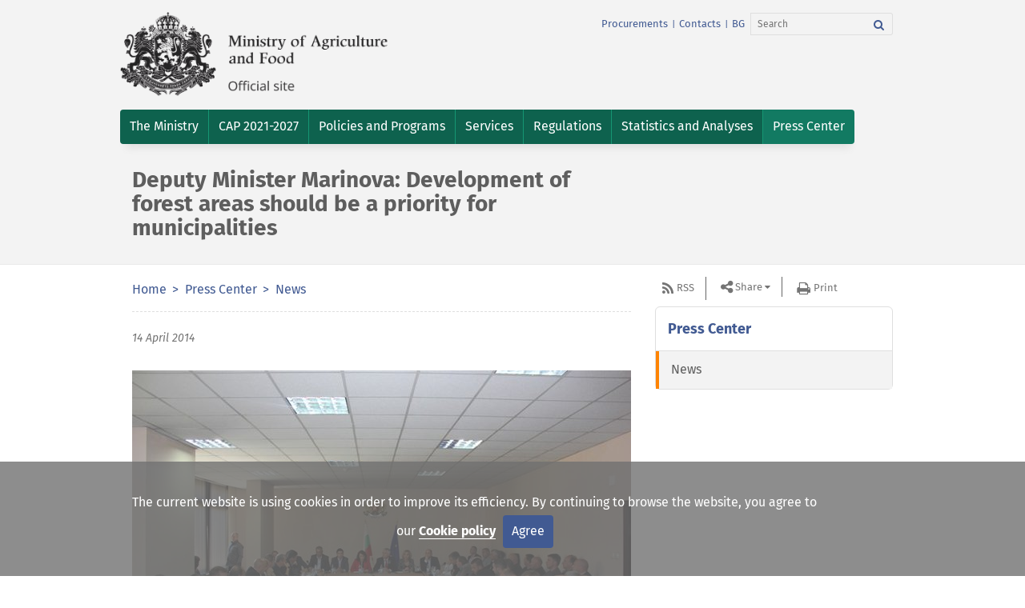

--- FILE ---
content_type: text/html; charset=utf-8
request_url: https://www.mzh.government.bg/en/press-center/news/fe49-deputy-minister-marinova-development-of-fores/
body_size: 6560
content:

<!DOCTYPE html>
<html itemscope itemtype="http://schema.org/WebPage" lang="en">

<head>
  <meta charset="utf-8">
  <meta name="viewport" content="width=device-width, initial-scale=1.0">
  <meta name="google-site-verification" content="2-F9LEz-CAp9NtrqS_G_iBMnIE9o_-r5YHSoK6ODvkI" />
  <link rel="shortcut icon" href="/static/images/favicon.67110bdea26b.ico" type="image/x-icon" />
  
    
    <title>Deputy Minister Marinova: Development of forest areas should be a priority for municipalities</title>
    
      

	<meta name="description" content=" “Development of forest areas should be a priority for municipalities. Good management of municipal forest areas can contribute to improving ...">
	
	
		<meta property="og:title" content="Deputy Minister Marinova: Development of forest areas should be a priority for municipalities | Ministry of Agriculture and Food">
		<meta property="og:url" content="http://mzh.government.bg/en/press-center/news/fe49-deputy-minister-marinova-development-of-fores/">
		<meta property="og:description" content=" “Development of forest areas should be a priority for municipalities. Good management of municipal forest areas can contribute to improving ...">
		<meta property="og:image" content="http://mzh.government.bg/media/filer_public/2018/02/23/img_7168_SfWk8Vi.jpg">
		
		
		
		
		
		
		
		
		
		
		
	
	
		<meta name="twitter:domain" content="mzh.government.bg">
		<meta name="twitter:card" content="summary">
		<meta name="twitter:title" content="Deputy Minister Marinova: Development of forest areas should be a priority for municipalities | Ministry of Agriculture and Food">
		<meta name="twitter:url" content="http://mzh.government.bg/en/press-center/news/fe49-deputy-minister-marinova-development-of-fores/">
		<meta name="twitter:description" content=" “Development of forest areas should be a priority for municipalities. Good management of municipal forest areas can contribute to improving ...">
		<meta name="twitter:image" content="http://mzh.government.bg/media/filer_public/2018/02/23/img_7168_SfWk8Vi.jpg">
		
		<meta name="twitter:site_name" content="@BG_MAFF">
	
	
		
		<meta itemprop="name" content="Deputy Minister Marinova: Development of forest areas should be a priority for municipalities | Ministry of Agriculture and Food">
		
		
		<meta itemprop="url" content="http://mzh.government.bg/en/press-center/news/fe49-deputy-minister-marinova-development-of-fores/">
		<meta itemprop="description" content=" “Development of forest areas should be a priority for municipalities. Good management of municipal forest areas can contribute to improving ...">
		<meta itemprop="image" content="http://mzh.government.bg/media/filer_public/2018/02/23/img_7168_SfWk8Vi.jpg">
	


    
  

  <!-- CSS -->
  

    
      <link href="/static/vendor.min.3ead2363fb1e.css" rel="stylesheet" type="text/css" />
      <link href="/static/app.min.be4026a9664d.css" rel="stylesheet" type="text/css" />
    
  <link
    href='https://fonts.googleapis.com/css?family=Open+Sans:300italic,400italic,600italic,700italic,800italic,400,600,700,800,300&amp;subset=latin,cyrillic-ext,latin-ext'
    rel='stylesheet' type='text/css'>
  
  
    <script type="text/javascript" src="/static/vendor.min.1dce5b907aef.js" charset="utf-8"></script>
  
</head>

<body id="top">
  

  <header class="header">
    <nav class="navbar navbar-inverse">
      <div class="container">
        <div class="row">
          <div class="navbar-header">
            <div class="col-xs-12 col-sm-6 col-md-6">
              <!--Logo-->
              <a class="navbar-brand pull-left" href="/en/" target="_self">
                <img src="/static/images/ministerstvo-na-zemedelieto-en.1c71985a3236.png"
                  alt="coat of arms of the Republic of Bulgaria" class="img-responsive">
                </img>
              </a>
            </div>
            <!--col-->

            <div class="col-xs-12 col-sm-6 col-md-6">
              <!--navbar-links-and-search-area-in-right-->
              <ul class="list-inline pull-right additional-info">
                
                  
                  
                  <li><a href="/en/profil-na-kupuvacha/"
                    target="_self">Procurements</a></li>
                  <li>|</li>
                  <li><a href="/en/contacts/" target="_self">Contacts</a></li>
                  <li>|</li>
                
                



<li>
    <a href="/bg/press-center/news/fe49-deputy-minister-marinova-development-of-fores/" title="Change to language: bg">BG</a>
</li>





                <li>
                  
                  <form action="/search/" class="navbar-form" role="search">
                    <div class="input-group">
						<label for="srch-term"><i style="display:none;">Search</i></label>
						<input type="text" name="q" value="" class="form-control" placeholder="Search" id="srch-term" aria-label="Search">
						<div class="input-group-btn">
							<label for="srch-b"><i style="display:none;">Search</i></label>
							<button id="srch-b" class="btn btn-default btn-search" type="submit" name="Search" aria-label="Search"><i class="fa fa-search"><b style="display:none;">Search</b></i></button>
						</div>
                    </div>
                  </form>
                </li>
              </ul>
              <button type="button" class="navbar-toggle" data-toggle="collapse" data-target="#bs-navbar-collapse">
                <span class="sr-only">Toggle navigation</span>
                <span>Menu</span>
              </button>
              <!--button-toggle-for-citizens-->
              
              <ul class="list-inline pull-right for-citizens">
                <li>
                  <!-- Split button -->
                  <div class="btn-group pull-right">
                    <a href="https://www.facebook.com/mzh.government.bg" target="_blank" title="Линк към официалната Facebook страница на Министерството на земеделието и храните">
                      <span class="fa fa-facebook-square fa-2x"></span>
                    </a>
                    <a href="https://www.instagram.com/ministry.agriculture.bg" target="_blank" title="Линк към официалната Instagram страница на Министерството на земеделието и храните">
                      <span class="fa fa-instagram fa-2x"></span>
                    </a>
                  </div>
                </li>
              </ul>
              
            </div>
            <!--col-->
          </div>
          <!--navbar-header-->
        </div>
        <!--row-->
      </div>
      <!--container-->

      
      <div class="navigation-container">
        <div class="container">
          <div class="row">
            <div class="collapse navbar-collapse" id="bs-navbar-collapse">
              <ul class="nav navbar-nav">
                


<li  class="dropdown "><a href="/en/ministry/"  class="dropdown-toggle" role="button" aria-expanded="false"><span>The Ministry</span></a>
    
        <ul class="dropdown-menu pull-left">
            


<li ><a href="/en/ministry/minister-agriculture/" target="_self"><span>Minister</span></a>
    
    </li>

<li ><a href="/en/ministry/deputy-ministers/" target="_self"><span>Deputy Ministers</span></a>
    
    </li>

<li ><a href="/en/ministry/secretary-general/" target="_self"><span>Secretary General </span></a>
    
    </li>

<li ><a href="/en/ministry/history/" target="_self"><span>History of the Ministry</span></a>
    
    </li>


        </ul>
    
    </li>

<li  class="dropdown "><a href="/en/cap-2021-2027/"  class="dropdown-toggle" role="button" aria-expanded="false"><span>CAP 2021-2027</span></a>
    
        <ul class="dropdown-menu pull-left">
            


<li ><a href="/en/cap-2021-2027/vision-republic-bulgaria-cap-2021-2027/" target="_self"><span>Vision of Republic of Bulgaria for CAP 2021-2027</span></a>
    
    </li>

<li ><a href="/en/cap-2021-2027/thematic-working-group-cap-2021-2027/" target="_self"><span>Thematic working group for CAP 2021-2027</span></a>
    
    </li>

<li ><a href="/en/cap-2021-2027/materials/" target="_self"><span>Materials</span></a>
    
    </li>

<li ><a href="/en/cap-2021-2027/analyzes/" target="_self"><span>Analyzes</span></a>
    
    </li>

<li ><a href="/en/cap-2021-2027/info-sheet/" target="_self"><span>Info sheet</span></a>
    
    </li>

<li ><a href="/en/cap-2021-2027/news/" target="_self"><span>News</span></a>
    
    </li>

<li ><a href="/en/cap-2021-2027/contacts/" target="_self"><span>Contacts</span></a>
    
    </li>


        </ul>
    
    </li>

<li  class="dropdown "><a href="/en/policies-and-programs/"  class="dropdown-toggle" role="button" aria-expanded="false"><span>Policies and Programs</span></a>
    
        <ul class="dropdown-menu pull-left">
            


<li ><a href="/en/policies-and-programs/reports/" target="_self"><span>Reports</span></a>
    
    </li>

<li ><a href="/en/policies-and-programs/funding-programs/" target="_self"><span>Funding Programs</span></a>
    
    </li>

<li ><a href="/en/policies-and-programs/policies-and-strategies/" target="_self"><span>Policies and Strategies</span></a>
    
    </li>


        </ul>
    
    </li>

<li  class="dropdown "><a href="/en/services/"  class="dropdown-toggle" role="button" aria-expanded="false"><span>Services</span></a>
    
        <ul class="dropdown-menu pull-left">
            


<li ><a href="/en/services/clients-charter/" target="_self"><span>Client&#39;s Charter</span></a>
    
    </li>


        </ul>
    
    </li>

<li  class="dropdown "><a href="/en/regulations/"  class="dropdown-toggle" role="button" aria-expanded="false"><span>Regulations</span></a>
    
        <ul class="dropdown-menu pull-left">
            


<li ><a href="/en/regulations/primary-eu-legislation-treaties/" target="_self"><span>Primary EU Legislation (Treaties)</span></a>
    
    </li>


        </ul>
    
    </li>

<li  class="dropdown "><a href="/en/statistics-and-analyses/"  class="dropdown-toggle" role="button" aria-expanded="false"><span>Statistics and Analyses</span></a>
    
        <ul class="dropdown-menu pull-left">
            


<li ><a href="/en/statistics-and-analyses/farm-structure/" target="_self"><span>Farm structure</span></a>
    
    </li>

<li ><a href="/en/statistics-and-analyses/crops/" target="_self"><span>Crops</span></a>
    
    </li>

<li ><a href="/en/statistics-and-analyses/livestock/" target="_self"><span>Livestock</span></a>
    
    </li>

<li ><a href="/en/statistics-and-analyses/fsdn/" target="_self"><span>FSDN</span></a>
    
    </li>

<li ><a href="/en/statistics-and-analyses/historical-data/" target="_self"><span>Historical data</span></a>
    
    </li>


        </ul>
    
    </li>

<li  class="dropdown  active"><a href="/en/press-center/news/"  class="dropdown-toggle" role="button" aria-expanded="false"><span>Press Center</span></a>
    
        <ul class="dropdown-menu pull-left">
            


<li  class="active"><a href="/en/press-center/news/" target="_self"><span>News</span></a>
    
    </li>


        </ul>
    
    </li>


              </ul>
            </div>
            <!--navbar-collapse-->
          </div>
          <!--row-->
        </div>
        <!--container-->
      </div>
      <!--navigation-container-->
      
    </nav>
    <!--end-of-navigation-->

    
    <div class="navigation-container">
      <div class="container">
        <div class="row">
          <div class="col-xs-12 col-sm-12 col-md-8">
            <h1>Deputy Minister Marinova: Development of forest areas should be a priority for municipalities</h1>
          </div>
        </div>
      </div>
      <!--container-->
    </div>
    <!--navigation-container-->
    
    <p id="back-top" style="display: block;"><a href="#top"><span>Back on top</span></a></p>
  </header>
  <!--end-of-header-->
  
<div class="container">
    <div class="row">
        <div class="col-xs-12 col-sm-12 col-md-8">
            <nav class="row-underlined">
                <!--Breadcrumb-->
                <ol class="breadcrumb">
                
    
        <li>
            <a href="/en/">Home</a>
        </li>
    

    
        <li>
            <a href="/en/press-center/">Press Center</a>
        </li>
    

    
        <li>
            <a href="/en/press-center/news/">News</a>
        </li>
    


    



                </ol>
            </nav>
            
<ul class="list-inline newsdate">
    <li>
		<h2><time datetime="2014-04-14T13:33:41+03:00">14 April 2014</time></h2>
	</li>
</ul>



    
        <img class="img-responsive" src="/media/filer_public_thumbnails/filer_public/2018/02/23/img_7168_SfWk8Vi.jpg__623x416_q85_crop_subsampling-2_upscale.jpg" alt="">
    




<div class="single_news">
    <div style="text-align: justify;"> <p>“Development of forest areas should be a priority for municipalities. Good management of municipal forest areas can contribute to improving the lives of people in these places”, announced Deputy Minister Prof. Dr. Valentina Marinova at the Seventh General Assembly of Municipal Forests Association, held in the town of Stara Zagora.</p> <p>&nbsp;</p> <p></p> </div> <div style="text-align: justify;"> <p>The Deputy Minister said that the amendments to the Forestry Law concerning the management of municipal forests and the Memorandum of Cooperation signed with the MAF are an expression of good cooperation between the major forest owners - the state and municipalities. According to her, these joint policies in the future will continue to enhance business initiative and development of viable governance structures.</p> <p>&nbsp;</p> <p></p> </div> <div style="text-align: justify;"> <p>Possibilities for application of forestry measures under the RDP new programming period 2014-2020, improvement of preventive measures against forest fires as the need for measures related to access to forestry roads were also discussed at the meeting.</p> <p>&nbsp;</p> <p> </p> </div> <br /> <br /> <br />
</div>



    



    <!--share-in-social-networks-->
    <span><strong>Share in:</strong></span>
    <ul class="list-inline share">
        <li><a class="fa fa-facebook " onclick="return !window.open(this.href, 'Share on Facebook', 'width=640, height=536')" href="https://www.facebook.com/sharer/sharer.php?u=https://www.mzh.government.bg/en/press-center/news/fe49-deputy-minister-marinova-development-of-fores/&amp;display=popup&amp;ref=plugin"><small>Share in Facebook</small></a></li>
        <li><a class="fa fa-twitter" onclick="window.open('https://twitter.com/share')"><small>Share in Twitter</small></a></li>
        <li><a class="fa fa-linkedin" href="http://www.linkedin.com/shareArticle?mini=true&amp;url=https://www.mzh.government.bg/en/press-center/news/fe49-deputy-minister-marinova-development-of-fores/&amp;source=mzh.government.bg" onclick="return !window.open(this.href, 'Share on LinkedIn', 'width=640, height=536')"><small>Share in LinkedIn</small></a></li>
        <li><a class="fa fa-google-plus" onclick="window.open('https://plus.google.com/share?url=https://www.mzh.government.bg/en/press-center/news/fe49-deputy-minister-marinova-development-of-fores/')"><small>Share in Google+</small></a></li>
     </ul>

        </div>
        <div class="col-xs-12 col-sm-12 col-md-4">
            <ul class="list-inline aside-links">
                <li class="rss"><a href="/en/press-center/news/rss/" target="_self">RSS</a></li>
                <li>
                    <div class="btn-group share-buttons">
                        <button class="btn btn-default btn-lg dropdown-toggle" type="button" data-toggle="dropdown" aria-expanded="false">Share</button>
                        <ul class="dropdown-menu">
                            <li><a class="fa fa-facebook " onclick="return !window.open(this.href, 'Share on Facebook', 'width=640, height=536')" href="https://www.facebook.com/sharer/sharer.php?u=https://www.mzh.government.bg/en/press-center/news/fe49-deputy-minister-marinova-development-of-fores/&amp;display=popup&amp;ref=plugin"><small>Share in Facebook</small></a></li>
                            <li><a class="fa fa-twitter" onclick="window.open('https://twitter.com/share')"><small>Share in Twitter</small></a></li>
                            <li><a class="fa fa-linkedin" href="http://www.linkedin.com/shareArticle?mini=true&amp;url=https://www.mzh.government.bg/en/press-center/news/fe49-deputy-minister-marinova-development-of-fores/&amp;source=mzh.government.bg" onclick="return !window.open(this.href, 'Share on LinkedIn', 'width=640, height=536')"><small>Share in LinkedIn</small></a></li>
                            <li><a class="fa fa-google-plus" onclick="window.open('https://plus.google.com/share?url=https://www.mzh.government.bg/en/press-center/news/fe49-deputy-minister-marinova-development-of-fores/')"><small>Share in Google+</small></a></li>
                        </ul>
                    </div>
                </li>
                <li class="print"><a href="javascript:window.print()">Print</a></li>
            </ul><!--end-->
                
                    
    
        <!-- Menu -->
        <aside class="subnavigation-aside">
        
        
            

                
                <h3><a href="/en/press-center/">Press Center</a></h3>
                
                <ul>
                    


<li class="active">
        <a href="/en/press-center/news/" data-hover="dropdown"><span>News</span></a>
        
    </li>


                </ul>
            
        
        
        </aside>
        <!-- End Menu -->
    

    

                
        </div>
    </div><!--row-->
</div>


  <footer class="footer" id="footer">
    <!--lion-on-homepage-->
    
    
      <div class="container">
        <div class="row content" id="footer-container">
          
          

<ul class="col-xs-12 col-sm-4 col-md-4 footer-sitemap">

    

<li>
<a class="h5" href="/en/ministry/" target="_self"><span>The Ministry</span></a>
    <ul>
    
        <li><a href="/en/ministry/minister-agriculture/" target="_self"><span>Minister</span></a></li>
    
        <li><a href="/en/ministry/deputy-ministers/" target="_self"><span>Deputy Ministers</span></a></li>
    
        <li><a href="/en/ministry/secretary-general/" target="_self"><span>Secretary General </span></a></li>
    
        <li><a href="/en/ministry/history/" target="_self"><span>History of the Ministry</span></a></li>
    
    </ul>
</li>


</ul>

<ul class="col-xs-12 col-sm-4 col-md-4 footer-sitemap">

    

<li>
<a class="h5" href="/en/press-center/" target="_self"><span>Press Center</span></a>
    <ul>
    
        <li><a href="/en/press-center/news/" target="_self"><span>News</span></a></li>
    
    </ul>
</li>


</ul>

<ul class="col-xs-12 col-sm-4 col-md-4 footer-sitemap">

    

<li>
<a class="h5" href="/en/policies-and-programs/" target="_self"><span>Policies and Programs</span></a>
    <ul>
    
        <li><a href="/en/policies-and-programs/reports/" target="_self"><span>Reports</span></a></li>
    
        <li><a href="/en/policies-and-programs/funding-programs/" target="_self"><span>Funding Programs</span></a></li>
    
        <li><a href="/en/policies-and-programs/policies-and-strategies/" target="_self"><span>Policies and Strategies</span></a></li>
    
    </ul>
</li>


</ul>

<ul class="col-xs-12 col-sm-4 col-md-4 footer-sitemap">

    

<li>
<a class="h5" href="/en/services/" target="_self"><span>Services</span></a>
    <ul>
    
        <li><a href="/en/services/clients-charter/" target="_self"><span>Client&#39;s Charter</span></a></li>
    
    </ul>
</li>


</ul>

<ul class="col-xs-12 col-sm-4 col-md-4 footer-sitemap">

    

<li>
<a class="h5" href="/en/regulations/" target="_self"><span>Regulations</span></a>
    <ul>
    
        <li><a href="/en/regulations/primary-eu-legislation-treaties/" target="_self"><span>Primary EU Legislation (Treaties)</span></a></li>
    
    </ul>
</li>


</ul>

<ul class="col-xs-12 col-sm-4 col-md-4 footer-sitemap">

    

<li>
<a class="h5" href="/en/statistics-and-analyses/" target="_self"><span>Statistics and Analyses</span></a>
    <ul>
    
        <li><a href="/en/statistics-and-analyses/farm-structure/" target="_self"><span>Farm structure</span></a></li>
    
        <li><a href="/en/statistics-and-analyses/crops/" target="_self"><span>Crops</span></a></li>
    
        <li><a href="/en/statistics-and-analyses/livestock/" target="_self"><span>Livestock</span></a></li>
    
        <li><a href="/en/statistics-and-analyses/fsdn/" target="_self"><span>FSDN</span></a></li>
    
        <li><a href="/en/statistics-and-analyses/historical-data/" target="_self"><span>Historical data</span></a></li>
    
    </ul>
</li>


</ul>

<ul class="col-xs-12 col-sm-4 col-md-4 footer-sitemap">

    

<li>
<a class="h5" href="/en/sectors/" target="_self"><span>Sectors</span></a>
    <ul>
    
        <li><a href="/en/sectors/animal-breeding/" target="_self"><span>Animal Breeding</span></a></li>
    
        <li><a href="/en/sectors/plant-breeding/" target="_self"><span>Plant Breeding</span></a></li>
    
        <li><a href="/en/sectors/fishery/" target="_self"><span>Fishery</span></a></li>
    
        <li><a href="/en/sectors/forestry/" target="_self"><span>Forestry</span></a></li>
    
    </ul>
</li>


</ul>
          
        </div>
      </div>
    

    <div class="navigation-container">
      <div class="container content">
        <div class="row">
          <div class="col-xs-2 hidden-xs visible-sm visible-md visible-lg">
            <img src="/static/images/gerb.4a5c8a54adc8.svg" alt="gerb" class="img-responsive" />
          </div>
          <!--col-->
          <div class="col-xs-12 col-sm-10 col-md-10 col-lg-10">
            <div class="row underlined">
              <div class="col-xs-10 col-xs-offset-1 col-sm-9 col-sm-offset-0 col-md-9 col-lg-9">
                <ul class="list-inline">
                  <li><a href="tel:+359298511383">Information <span class="fa fa-phone"></span> 02/985 11
                      383</a></li>
                  <li><a href="tel:+359298511384"><span class="fa fa-phone"></span> 02/985 11 384</a></li>
                </ul>
              </div>
              <!--col-->
              <div class="col-xs-8 col-xs-offset-2 col-sm-3 col-sm-offset-0 col-md-3 col-lg-3">
                <ul class="list-inline social-icons">
                  <li><a href="#" aria-label="RSS Feed"><span class="fa fa-rss-square"></span><small>RSS</small></a></li>
                </ul>
              </div>
              <!--col-->
            </div>
            <!--row-->
            <div class="row">
              <div class="col-sm-4 col-md-4 hidden-xs visible-sm visible-md visible-lg">
                <p>&copy; All rights reserved 2025
                  Ministry of Agriculture and Food</p>
              </div>
              <div class="col-xs-10 col-xs-offset-1 col-sm-8 col-sm-offset-0 col-md-8 text-center">
                
                  
                  
                  <ul class="list-inline footer-links">
                    <li><a href="/bg/karta-na-saita/" target="_self">Карта на сайта</a></li>
                    <li><a href="/bg/pravna-informaciya/"
                        target="_self">Правна информация</a></li>
                  </ul>
                
              </div>
            </div>
          </div>
          <!--col-->
        </div>
        <!--row-->
      </div>
      <!--container-->
    </div>
    <!--navigation-container-->
  </footer>

  <div class="cc_banner-wrapper hidden">
    <div class="cc_banner">
      <div class="container">
        <p class="cc_message">
          The current website is using cookies in order to improve its efficiency. By continuing to browse the website, you agree to our
          
          <a href="/en/legal-information/cookie-policy/" target="_blank"
            class="cookiepolicy">Cookie policy</a>
          <button type="button" id="close_cc_banner" class="close btn cc_btn" data-dismiss="modal"
            aria-label="Close" aria-hidden="true">Agree</button>
        </p>
      </div>
    </div>
  </div>

  
    <script type="text/javascript" src="/static/app.min.ee47b3ab724c.js" charset="utf-8"></script>
  
  

  

  <script src="/static/js/main.077be8a36ed5.js"></script>
  <script>
    window.CAPTCHA_REFRESH_URL = '/captcha/refresh/';
  </script>
  
  
  <script>
    //masonry script for the footer menu
    $(function () {
      $('#footer-container').masonry({
        itemSelector: '.footer-sitemap',
        columnWidth: 2
      });
    });
  </script>
  <script>
    $(document).on('ready', function () {
      $(window).on('scroll', function () {
        var scroll = $(window).scrollTop(),
          windowH = window.innerHeight,
          footerO = $('#footer').offset(),
          el = $('#lion-container');
        if ((scroll + windowH) > footerO.top) {
          el.addClass('static');
        } else {
          el.removeClass('static');
        }
      });
    });
  </script>
  <script>
    $(document).on('ready', function () {
      // hide #back-top first
      var $backToTop = $("#back-top");

      $backToTop.hide();

      // fade in #back-top
      $(window).on('scroll', function () {
        if ($(this).scrollTop() > 100) {
          $backToTop.fadeIn();
        } else {
          $backToTop.fadeOut();
        }
      });

      // scroll body to 0px on click
      $backToTop.on('click', 'a', function () {
        $('body,html').animate({ scrollTop: 0 }, 800);
        return false;
      });
    });
  </script>
</body>

</html>

--- FILE ---
content_type: text/css
request_url: https://www.mzh.government.bg/static/app.min.be4026a9664d.css
body_size: 37691
content:
@font-face{font-family:'FiraSans';src:url("fonts/FiraSans/FiraSansBGR-Regular.7489e1d8ca77.ttf") format('truetype');font-weight:normal;font-style:normal}@font-face{font-family:'FiraSans';src:url("fonts/FiraSans/FiraSansBGR-Bold.a4161093f751.ttf") format('truetype');font-weight:bold;font-style:normal}@font-face{font-family:'FiraSans';src:url("fonts/FiraSans/FiraSansBGR-Italic.85b23720c76a.ttf") format('truetype');font-weight:normal;font-style:italic}@font-face{font-family:'FiraSans';src:url("fonts/FiraSans/FiraSansBGR-BoldItalic.4c41ce380931.ttf") format('truetype');font-weight:bold;font-style:italic}/*!normalize.css v3.0.1 | MIT License | git.io/normalize */ html{font-family:'FiraSans',sans-serif;-ms-text-size-adjust:100%;-webkit-text-size-adjust:100%}body{margin:0}article,aside,details,figcaption,figure,footer,header,hgroup,main,nav,section,summary{display:block}audio,canvas,progress,video{display:inline-block;vertical-align:baseline}audio:not([controls]){display:none;height:0}[hidden],template{display:none}a{background:transparent}a:active,a:hover{outline:0}abbr[title]{border-bottom:1px dotted}b,strong{font-weight:bold}dfn{font-style:italic}h1{font-size:2em;margin:.67em 0}mark{background:#ff0;color:#000}small{font-size:80%}sub,sup{font-size:75%;line-height:0;position:relative;vertical-align:baseline}sup{top:-0.5em}sub{bottom:-0.25em}img{border:0}svg:not(:root){overflow:hidden}figure{margin:1em 40px}hr{-moz-box-sizing:content-box;box-sizing:content-box;height:0}pre{overflow:auto}code,kbd,pre,samp{font-family:'FiraSans',monospace;font-size:1em}button,input,optgroup,select,textarea{color:inherit;font:inherit;margin:0}button{overflow:visible}button,select{text-transform:none}button,html input[type="button"],input[type="reset"],input[type="submit"]{-webkit-appearance:button;appearance:button;cursor:pointer}button[disabled],html input[disabled]{cursor:default}button::-moz-focus-inner,input::-moz-focus-inner{border:0;padding:0}input{line-height:normal}input[type="checkbox"],input[type="radio"]{box-sizing:border-box;padding:0}input[type="number"]::-webkit-inner-spin-button,input[type="number"]::-webkit-outer-spin-button{height:auto}input[type="search"]{-webkit-appearance:textfield;appearance:textfield;-moz-box-sizing:content-box;-webkit-box-sizing:content-box;box-sizing:content-box}input[type="search"]::-webkit-search-cancel-button,input[type="search"]::-webkit-search-decoration{-webkit-appearance:none}fieldset{border:1px solid #c0c0c0;margin:0 2px;padding:.35em .625em .75em}legend{border:0;padding:0}textarea{overflow:auto}optgroup{font-weight:bold}table{border-collapse:collapse;border-spacing:0}td,th{padding:0}@media print{*{text-shadow:none!important;color:#000!important;background:transparent!important;box-shadow:none!important}a,a:visited{text-decoration:underline}a[href]:after{content:"(" attr(href) ")"}abbr[title]:after{content:"(" attr(title) ")"}a[href^="javascript:"]:after,a[href^="#"]:after{content:""}pre,blockquote{border:1px solid #999;page-break-inside:avoid}thead{display:table-header-group}tr,img{page-break-inside:avoid}img{max-width:100%!important}p,h2,h3{orphans:3;widows:3}h2,h3{page-break-after:avoid}select{background:#fff!important}.navbar{display:none}.table td,.table th{background-color:#fff!important}.btn>.caret,.dropup>.btn>.caret{border-top-color:#000!important}.label{border:1px solid #000}.table{border-collapse:collapse!important}.table-bordered th,.table-bordered td{border:1px solid #ddd!important}}@font-face{font-family:'Glyphicons Halflings';src:url("fonts/glyphicons-halflings-regular.aa16cd35628e.eot");src:url("fonts/glyphicons-halflings-regular.aa16cd35628e.eot?#iefix") format('embedded-opentype'),url("fonts/glyphicons-halflings-regular.5eae1f7217b6.woff") format('woff'),url("fonts/glyphicons-halflings-regular.47da44498fc0.ttf") format('truetype'),url("fonts/glyphicons-halflings-regular.0a5c48c69a25.svg#glyphicons_halflingsregular") format('svg')}.glyphicon{position:relative;top:1px;display:inline-block;font-family:'Glyphicons Halflings';font-style:normal;font-weight:normal;line-height:1;-webkit-font-smoothing:antialiased;-moz-osx-font-smoothing:grayscale}.glyphicon-asterisk:before{content:"\2a"}.glyphicon-plus:before{content:"\2b"}.glyphicon-euro:before{content:"\20ac"}.glyphicon-minus:before{content:"\2212"}.glyphicon-cloud:before{content:"\2601"}.glyphicon-envelope:before{content:"\2709"}.glyphicon-pencil:before{content:"\270f"}.glyphicon-glass:before{content:"\e001"}.glyphicon-music:before{content:"\e002"}.glyphicon-search:before{content:"\e003"}.glyphicon-heart:before{content:"\e005"}.glyphicon-star:before{content:"\e006"}.glyphicon-star-empty:before{content:"\e007"}.glyphicon-user:before{content:"\e008"}.glyphicon-film:before{content:"\e009"}.glyphicon-th-large:before{content:"\e010"}.glyphicon-th:before{content:"\e011"}.glyphicon-th-list:before{content:"\e012"}.glyphicon-ok:before{content:"\e013"}.glyphicon-remove:before{content:"\e014"}.glyphicon-zoom-in:before{content:"\e015"}.glyphicon-zoom-out:before{content:"\e016"}.glyphicon-off:before{content:"\e017"}.glyphicon-signal:before{content:"\e018"}.glyphicon-cog:before{content:"\e019"}.glyphicon-trash:before{content:"\e020"}.glyphicon-home:before{content:"\e021"}.glyphicon-file:before{content:"\e022"}.glyphicon-time:before{content:"\e023"}.glyphicon-road:before{content:"\e024"}.glyphicon-download-alt:before{content:"\e025"}.glyphicon-download:before{content:"\e026"}.glyphicon-upload:before{content:"\e027"}.glyphicon-inbox:before{content:"\e028"}.glyphicon-play-circle:before{content:"\e029"}.glyphicon-repeat:before{content:"\e030"}.glyphicon-refresh:before{content:"\e031"}.glyphicon-list-alt:before{content:"\e032"}.glyphicon-lock:before{content:"\e033"}.glyphicon-flag:before{content:"\e034"}.glyphicon-headphones:before{content:"\e035"}.glyphicon-volume-off:before{content:"\e036"}.glyphicon-volume-down:before{content:"\e037"}.glyphicon-volume-up:before{content:"\e038"}.glyphicon-qrcode:before{content:"\e039"}.glyphicon-barcode:before{content:"\e040"}.glyphicon-tag:before{content:"\e041"}.glyphicon-tags:before{content:"\e042"}.glyphicon-book:before{content:"\e043"}.glyphicon-bookmark:before{content:"\e044"}.glyphicon-print:before{content:"\e045"}.glyphicon-camera:before{content:"\e046"}.glyphicon-font:before{content:"\e047"}.glyphicon-bold:before{content:"\e048"}.glyphicon-italic:before{content:"\e049"}.glyphicon-text-height:before{content:"\e050"}.glyphicon-text-width:before{content:"\e051"}.glyphicon-align-left:before{content:"\e052"}.glyphicon-align-center:before{content:"\e053"}.glyphicon-align-right:before{content:"\e054"}.glyphicon-align-justify:before{content:"\e055"}.glyphicon-list:before{content:"\e056"}.glyphicon-indent-left:before{content:"\e057"}.glyphicon-indent-right:before{content:"\e058"}.glyphicon-facetime-video:before{content:"\e059"}.glyphicon-picture:before{content:"\e060"}.glyphicon-map-marker:before{content:"\e062"}.glyphicon-adjust:before{content:"\e063"}.glyphicon-tint:before{content:"\e064"}.glyphicon-edit:before{content:"\e065"}.glyphicon-share:before{content:"\e066"}.glyphicon-check:before{content:"\e067"}.glyphicon-move:before{content:"\e068"}.glyphicon-step-backward:before{content:"\e069"}.glyphicon-fast-backward:before{content:"\e070"}.glyphicon-backward:before{content:"\e071"}.glyphicon-play:before{content:"\e072"}.glyphicon-pause:before{content:"\e073"}.glyphicon-stop:before{content:"\e074"}.glyphicon-forward:before{content:"\e075"}.glyphicon-fast-forward:before{content:"\e076"}.glyphicon-step-forward:before{content:"\e077"}.glyphicon-eject:before{content:"\e078"}.glyphicon-chevron-left:before{content:"\e079"}.glyphicon-chevron-right:before{content:"\e080"}.glyphicon-plus-sign:before{content:"\e081"}.glyphicon-minus-sign:before{content:"\e082"}.glyphicon-remove-sign:before{content:"\e083"}.glyphicon-ok-sign:before{content:"\e084"}.glyphicon-question-sign:before{content:"\e085"}.glyphicon-info-sign:before{content:"\e086"}.glyphicon-screenshot:before{content:"\e087"}.glyphicon-remove-circle:before{content:"\e088"}.glyphicon-ok-circle:before{content:"\e089"}.glyphicon-ban-circle:before{content:"\e090"}.glyphicon-arrow-left:before{content:"\e091"}.glyphicon-arrow-right:before{content:"\e092"}.glyphicon-arrow-up:before{content:"\e093"}.glyphicon-arrow-down:before{content:"\e094"}.glyphicon-share-alt:before{content:"\e095"}.glyphicon-resize-full:before{content:"\e096"}.glyphicon-resize-small:before{content:"\e097"}.glyphicon-exclamation-sign:before{content:"\e101"}.glyphicon-gift:before{content:"\e102"}.glyphicon-leaf:before{content:"\e103"}.glyphicon-fire:before{content:"\e104"}.glyphicon-eye-open:before{content:"\e105"}.glyphicon-eye-close:before{content:"\e106"}.glyphicon-warning-sign:before{content:"\e107"}.glyphicon-plane:before{content:"\e108"}.glyphicon-calendar:before{content:"\e109"}.glyphicon-random:before{content:"\e110"}.glyphicon-comment:before{content:"\e111"}.glyphicon-magnet:before{content:"\e112"}.glyphicon-chevron-up:before{content:"\e113"}.glyphicon-chevron-down:before{content:"\e114"}.glyphicon-retweet:before{content:"\e115"}.glyphicon-shopping-cart:before{content:"\e116"}.glyphicon-folder-close:before{content:"\e117"}.glyphicon-folder-open:before{content:"\e118"}.glyphicon-resize-vertical:before{content:"\e119"}.glyphicon-resize-horizontal:before{content:"\e120"}.glyphicon-hdd:before{content:"\e121"}.glyphicon-bullhorn:before{content:"\e122"}.glyphicon-bell:before{content:"\e123"}.glyphicon-certificate:before{content:"\e124"}.glyphicon-thumbs-up:before{content:"\e125"}.glyphicon-thumbs-down:before{content:"\e126"}.glyphicon-hand-right:before{content:"\e127"}.glyphicon-hand-left:before{content:"\e128"}.glyphicon-hand-up:before{content:"\e129"}.glyphicon-hand-down:before{content:"\e130"}.glyphicon-circle-arrow-right:before{content:"\e131"}.glyphicon-circle-arrow-left:before{content:"\e132"}.glyphicon-circle-arrow-up:before{content:"\e133"}.glyphicon-circle-arrow-down:before{content:"\e134"}.glyphicon-globe:before{content:"\e135"}.glyphicon-wrench:before{content:"\e136"}.glyphicon-tasks:before{content:"\e137"}.glyphicon-filter:before{content:"\e138"}.glyphicon-briefcase:before{content:"\e139"}.glyphicon-fullscreen:before{content:"\e140"}.glyphicon-dashboard:before{content:"\e141"}.glyphicon-paperclip:before{content:"\e142"}.glyphicon-heart-empty:before{content:"\e143"}.glyphicon-link:before{content:"\e144"}.glyphicon-phone:before{content:"\e145"}.glyphicon-pushpin:before{content:"\e146"}.glyphicon-usd:before{content:"\e148"}.glyphicon-gbp:before{content:"\e149"}.glyphicon-sort:before{content:"\e150"}.glyphicon-sort-by-alphabet:before{content:"\e151"}.glyphicon-sort-by-alphabet-alt:before{content:"\e152"}.glyphicon-sort-by-order:before{content:"\e153"}.glyphicon-sort-by-order-alt:before{content:"\e154"}.glyphicon-sort-by-attributes:before{content:"\e155"}.glyphicon-sort-by-attributes-alt:before{content:"\e156"}.glyphicon-unchecked:before{content:"\e157"}.glyphicon-expand:before{content:"\e158"}.glyphicon-collapse-down:before{content:"\e159"}.glyphicon-collapse-up:before{content:"\e160"}.glyphicon-log-in:before{content:"\e161"}.glyphicon-flash:before{content:"\e162"}.glyphicon-log-out:before{content:"\e163"}.glyphicon-new-window:before{content:"\e164"}.glyphicon-record:before{content:"\e165"}.glyphicon-save:before{content:"\e166"}.glyphicon-open:before{content:"\e167"}.glyphicon-saved:before{content:"\e168"}.glyphicon-import:before{content:"\e169"}.glyphicon-export:before{content:"\e170"}.glyphicon-send:before{content:"\e171"}.glyphicon-floppy-disk:before{content:"\e172"}.glyphicon-floppy-saved:before{content:"\e173"}.glyphicon-floppy-remove:before{content:"\e174"}.glyphicon-floppy-save:before{content:"\e175"}.glyphicon-floppy-open:before{content:"\e176"}.glyphicon-credit-card:before{content:"\e177"}.glyphicon-transfer:before{content:"\e178"}.glyphicon-cutlery:before{content:"\e179"}.glyphicon-header:before{content:"\e180"}.glyphicon-compressed:before{content:"\e181"}.glyphicon-earphone:before{content:"\e182"}.glyphicon-phone-alt:before{content:"\e183"}.glyphicon-tower:before{content:"\e184"}.glyphicon-stats:before{content:"\e185"}.glyphicon-sd-video:before{content:"\e186"}.glyphicon-hd-video:before{content:"\e187"}.glyphicon-subtitles:before{content:"\e188"}.glyphicon-sound-stereo:before{content:"\e189"}.glyphicon-sound-dolby:before{content:"\e190"}.glyphicon-sound-5-1:before{content:"\e191"}.glyphicon-sound-6-1:before{content:"\e192"}.glyphicon-sound-7-1:before{content:"\e193"}.glyphicon-copyright-mark:before{content:"\e194"}.glyphicon-registration-mark:before{content:"\e195"}.glyphicon-cloud-download:before{content:"\e197"}.glyphicon-cloud-upload:before{content:"\e198"}.glyphicon-tree-conifer:before{content:"\e199"}.glyphicon-tree-deciduous:before{content:"\e200"}*{-webkit-box-sizing:border-box;-moz-box-sizing:border-box;box-sizing:border-box}*:before,*:after{-webkit-box-sizing:border-box;-moz-box-sizing:border-box;box-sizing:border-box}html{font-size:10px;-webkit-tap-highlight-color:rgba(0,0,0,0)}body{font-family:'FiraSans',sans-serif;font-size:14px;line-height:1.571;color:#5e5e5e;background-color:#fff}input,button,select,textarea{font-family:inherit;font-size:inherit;line-height:inherit}a{color:#415a92;text-decoration:none}a:hover,a:focus{color:#6a9ad0;text-decoration:underline}a:focus{outline:thin dotted;outline:5px auto -webkit-focus-ring-color;outline-offset:-2px}figure{margin:0}img{vertical-align:middle}.img-responsive,.thumbnail>img,.thumbnail a>img,.carousel-inner>.item>img,.carousel-inner>.item>a>img{display:block;width:100% \9;max-width:100%;height:auto;margin-top:5px;margin-bottom:10px}.img-rounded{border-radius:6px}.img-thumbnail{padding:4px;line-height:1.571;background-color:#fff;border:1px solid #ddd;border-radius:3px;-webkit-transition:all .2s ease-in-out;-o-transition:all .2s ease-in-out;transition:all .2s ease-in-out;display:inline-block;width:100% \9;max-width:100%;height:auto}.img-circle{border-radius:50%}hr{margin-top:21px;margin-bottom:21px;border:0;border-top:1px solid #eee}.sr-only{position:absolute;width:1px;height:1px;margin:-1px;padding:0;overflow:hidden;clip:rect(0,0,0,0);border:0}.sr-only-focusable:active,.sr-only-focusable:focus{position:static;width:auto;height:auto;margin:0;overflow:visible;clip:auto}h1,h2,h3,h4,h5,h6,.h1,.h2,.h3,.h4,.h5,.h6{font-family:'FiraSans',inherit;font-weight:500;line-height:1.375;color:inherit}h1 small,h2 small,h3 small,h4 small,h5 small,h6 small,.h1 small,.h2 small,.h3 small,.h4 small,.h5 small,.h6 small,h1 .small,h2 .small,h3 .small,h4 .small,h5 .small,h6 .small,.h1 .small,.h2 .small,.h3 .small,.h4 .small,.h5 .small,.h6 .small{font-weight:normal;line-height:1;color:#747474}h1,.h1,h2,.h2,h3,.h3{margin-top:21px;margin-bottom:10.5px}h1 small,.h1 small,h2 small,.h2 small,h3 small,.h3 small,h1 .small,.h1 .small,h2 .small,.h2 .small,h3 .small,.h3 .small{font-size:65%}h4,.h4,h5,.h5,h6,.h6{margin-top:10.5px;margin-bottom:10.5px}h4 small,.h4 small,h5 small,.h5 small,h6 small,.h6 small,h4 .small,.h4 .small,h5 .small,.h5 .small,h6 .small,.h6 .small{font-size:75%}h1,.h1{font-size:31px}h2,.h2{font-size:22px}h3,.h3{font-size:20px}h4,.h4{font-size:19px}h5,.h5{font-size:16px}h6,.h6{font-size:14px}p{margin:0 0 10.5px}.lead{margin-bottom:21px;font-size:16px;font-weight:300;line-height:1.4}@media(min-width:767px){.lead{font-size:21px}}small,.small{font-size:78%}cite{font-style:normal}mark,.mark{background-color:#fcf8e3;padding:.2em}.text-left{text-align:left}.text-right{text-align:right}.text-center{text-align:center}.text-justify{text-align:justify}.text-nowrap{white-space:nowrap}.text-lowercase{text-transform:lowercase}.text-uppercase{text-transform:uppercase}.text-capitalize{text-transform:capitalize}.text-muted{color:#747474}.text-primary{color:#415a92}a.text-primary:hover{color:#31446f}.text-success{color:#3c763d}a.text-success:hover{color:#2b542c}.text-info{color:#31708f}a.text-info:hover{color:#245269}.text-warning{color:#8a6d3b}a.text-warning:hover{color:#66512c}.text-danger{color:#a94442}a.text-danger:hover{color:#843534}.bg-primary{color:#fff;background-color:#415a92}a.bg-primary:hover{background-color:#31446f}.bg-success{background-color:#dff0d8}a.bg-success:hover{background-color:#c1e2b3}.bg-info{background-color:#d9edf7}a.bg-info:hover{background-color:#afd9ee}.bg-warning{background-color:#fcf8e3}a.bg-warning:hover{background-color:#f7ecb5}.bg-danger{background-color:#f2dede}a.bg-danger:hover{background-color:#e4b9b9}.page-header{padding-bottom:9.5px;margin:42px 0 21px;border-bottom:1px solid #eee}ul,ol{margin-top:0;margin-bottom:10.5px}ul ul,ol ul,ul ol,ol ol{margin-bottom:0}.list-unstyled{padding-left:0;list-style:none}.list-inline{padding-left:0;list-style:none;margin-left:-5px}.list-inline>li{display:inline-block;padding-left:5px;padding-right:5px}dl{margin-top:0;margin-bottom:21px}dt,dd{line-height:1.571}dt{font-weight:bold}dd{margin-left:0}@media(min-width:992px){.dl-horizontal dt{float:left;width:160px;clear:left;text-align:right;overflow:hidden;text-overflow:ellipsis;white-space:nowrap}.dl-horizontal dd{margin-left:180px}}abbr[title],abbr[data-original-title]{cursor:help;border-bottom:1px dotted #747474}.initialism{font-size:90%;text-transform:uppercase}blockquote{padding:10.5px 21px;margin:0 0 21px;font-size:19px;border-left:5px solid #7a7a7a}blockquote p:last-child,blockquote ul:last-child,blockquote ol:last-child{margin-bottom:0}blockquote footer,blockquote small,blockquote .small{display:block;font-size:80%;line-height:1.571;color:#747474}blockquote footer:before,blockquote small:before,blockquote .small:before{content:'\2014 \00A0'}.blockquote-reverse,blockquote.pull-right{padding-right:15px;padding-left:0;border-right:5px solid #7a7a7a;border-left:0;text-align:right}.blockquote-reverse footer:before,blockquote.pull-right footer:before,.blockquote-reverse small:before,blockquote.pull-right small:before,.blockquote-reverse .small:before,blockquote.pull-right .small:before{content:''}.blockquote-reverse footer:after,blockquote.pull-right footer:after,.blockquote-reverse small:after,blockquote.pull-right small:after,.blockquote-reverse .small:after,blockquote.pull-right .small:after{content:'\00A0 \2014'}blockquote:before,blockquote:after{content:""}address{margin-bottom:21px;font-style:normal;line-height:1.571}code,kbd,pre,samp{font-family:'FiraSans',Menlo,Monaco,Consolas,"Courier New",monospace}code{padding:2px 4px;font-size:90%;color:#c7254e;background-color:#f9f2f4;border-radius:3px}kbd{padding:2px 4px;font-size:90%;color:#fff;background-color:#333;border-radius:2px;box-shadow:inset 0 -1px 0 rgba(0,0,0,0.25)}kbd kbd{padding:0;font-size:100%;box-shadow:none}pre{display:block;padding:10px;margin:0 0 10.5px;font-size:13px;line-height:1.571;word-break:break-all;word-wrap:break-word;color:#333;background-color:#f5f5f5;border:1px solid #ccc;border-radius:3px}pre code{padding:0;font-size:inherit;color:inherit;white-space:pre-wrap;background-color:transparent;border-radius:0}.pre-scrollable{max-height:340px;overflow-y:scroll}.container{margin-right:auto;margin-left:auto;padding-left:15px;padding-right:15px}@media(min-width:767px){.container{width:750px}}@media(min-width:992px){.container{width:980px}}@media(min-width:1200px){.container{width:980px}}.container-fluid{margin-right:auto;margin-left:auto;padding-left:15px;padding-right:15px}.row{margin-left:-15px;margin-right:-15px}.col-xs-1,.col-sm-1,.col-md-1,.col-lg-1,.col-xs-2,.col-sm-2,.col-md-2,.col-lg-2,.col-xs-3,.col-sm-3,.col-md-3,.col-lg-3,.col-xs-4,.col-sm-4,.col-md-4,.col-lg-4,.col-xs-5,.col-sm-5,.col-md-5,.col-lg-5,.col-xs-6,.col-sm-6,.col-md-6,.col-lg-6,.col-xs-7,.col-sm-7,.col-md-7,.col-lg-7,.col-xs-8,.col-sm-8,.col-md-8,.col-lg-8,.col-xs-9,.col-sm-9,.col-md-9,.col-lg-9,.col-xs-10,.col-sm-10,.col-md-10,.col-lg-10,.col-xs-11,.col-sm-11,.col-md-11,.col-lg-11,.col-xs-12,.col-sm-12,.col-md-12,.col-lg-12{position:relative;min-height:1px;padding-left:15px;padding-right:15px}.col-xs-1,.col-xs-2,.col-xs-3,.col-xs-4,.col-xs-5,.col-xs-6,.col-xs-7,.col-xs-8,.col-xs-9,.col-xs-10,.col-xs-11,.col-xs-12{float:left}.col-xs-12{width:100%}.col-xs-11{width:91.66666667%}.col-xs-10{width:83.33333333%}.col-xs-9{width:75%}.col-xs-8{width:66.66666667%}.col-xs-7{width:58.33333333%}.col-xs-6{width:50%}.col-xs-5{width:41.66666667%}.col-xs-4{width:33.33333333%}.col-xs-3{width:25%}.col-xs-2{width:16.66666667%}.col-xs-1{width:8.33333333%}.col-xs-pull-12{right:100%}.col-xs-pull-11{right:91.66666667%}.col-xs-pull-10{right:83.33333333%}.col-xs-pull-9{right:75%}.col-xs-pull-8{right:66.66666667%}.col-xs-pull-7{right:58.33333333%}.col-xs-pull-6{right:50%}.col-xs-pull-5{right:41.66666667%}.col-xs-pull-4{right:33.33333333%}.col-xs-pull-3{right:25%}.col-xs-pull-2{right:16.66666667%}.col-xs-pull-1{right:8.33333333%}.col-xs-pull-0{right:auto}.col-xs-push-12{left:100%}.col-xs-push-11{left:91.66666667%}.col-xs-push-10{left:83.33333333%}.col-xs-push-9{left:75%}.col-xs-push-8{left:66.66666667%}.col-xs-push-7{left:58.33333333%}.col-xs-push-6{left:50%}.col-xs-push-5{left:41.66666667%}.col-xs-push-4{left:33.33333333%}.col-xs-push-3{left:25%}.col-xs-push-2{left:16.66666667%}.col-xs-push-1{left:8.33333333%}.col-xs-push-0{left:auto}.col-xs-offset-12{margin-left:100%}.col-xs-offset-11{margin-left:91.66666667%}.col-xs-offset-10{margin-left:83.33333333%}.col-xs-offset-9{margin-left:75%}.col-xs-offset-8{margin-left:66.66666667%}.col-xs-offset-7{margin-left:58.33333333%}.col-xs-offset-6{margin-left:50%}.col-xs-offset-5{margin-left:41.66666667%}.col-xs-offset-4{margin-left:33.33333333%}.col-xs-offset-3{margin-left:25%}.col-xs-offset-2{margin-left:16.66666667%}.col-xs-offset-1{margin-left:8.33333333%}.col-xs-offset-0{margin-left:0}@media(min-width:767px){.col-sm-1,.col-sm-2,.col-sm-3,.col-sm-4,.col-sm-5,.col-sm-6,.col-sm-7,.col-sm-8,.col-sm-9,.col-sm-10,.col-sm-11,.col-sm-12{float:left}.col-sm-12{width:100%}.col-sm-11{width:91.66666667%}.col-sm-10{width:83.33333333%}.col-sm-9{width:75%}.col-sm-8{width:66.66666667%}.col-sm-7{width:58.33333333%}.col-sm-6{width:50%}.col-sm-5{width:41.66666667%}.col-sm-4{width:33.33333333%}.col-sm-3{width:25%}.col-sm-2{width:16.66666667%}.col-sm-1{width:8.33333333%}.col-sm-pull-12{right:100%}.col-sm-pull-11{right:91.66666667%}.col-sm-pull-10{right:83.33333333%}.col-sm-pull-9{right:75%}.col-sm-pull-8{right:66.66666667%}.col-sm-pull-7{right:58.33333333%}.col-sm-pull-6{right:50%}.col-sm-pull-5{right:41.66666667%}.col-sm-pull-4{right:33.33333333%}.col-sm-pull-3{right:25%}.col-sm-pull-2{right:16.66666667%}.col-sm-pull-1{right:8.33333333%}.col-sm-pull-0{right:auto}.col-sm-push-12{left:100%}.col-sm-push-11{left:91.66666667%}.col-sm-push-10{left:83.33333333%}.col-sm-push-9{left:75%}.col-sm-push-8{left:66.66666667%}.col-sm-push-7{left:58.33333333%}.col-sm-push-6{left:50%}.col-sm-push-5{left:41.66666667%}.col-sm-push-4{left:33.33333333%}.col-sm-push-3{left:25%}.col-sm-push-2{left:16.66666667%}.col-sm-push-1{left:8.33333333%}.col-sm-push-0{left:auto}.col-sm-offset-12{margin-left:100%}.col-sm-offset-11{margin-left:91.66666667%}.col-sm-offset-10{margin-left:83.33333333%}.col-sm-offset-9{margin-left:75%}.col-sm-offset-8{margin-left:66.66666667%}.col-sm-offset-7{margin-left:58.33333333%}.col-sm-offset-6{margin-left:50%}.col-sm-offset-5{margin-left:41.66666667%}.col-sm-offset-4{margin-left:33.33333333%}.col-sm-offset-3{margin-left:25%}.col-sm-offset-2{margin-left:16.66666667%}.col-sm-offset-1{margin-left:8.33333333%}.col-sm-offset-0{margin-left:0}}@media(min-width:992px){.col-md-1,.col-md-2,.col-md-3,.col-md-4,.col-md-5,.col-md-6,.col-md-7,.col-md-8,.col-md-9,.col-md-10,.col-md-11,.col-md-12{float:left}.col-md-12{width:100%}.col-md-11{width:91.66666667%}.col-md-10{width:83.33333333%}.col-md-9{width:75%}.col-md-8{width:66.66666667%}.col-md-7{width:58.33333333%}.col-md-6{width:50%}.col-md-5{width:41.66666667%}.col-md-4{width:33.33333333%}.col-md-3{width:25%}.col-md-2{width:16.66666667%}.col-md-1{width:8.33333333%}.col-md-pull-12{right:100%}.col-md-pull-11{right:91.66666667%}.col-md-pull-10{right:83.33333333%}.col-md-pull-9{right:75%}.col-md-pull-8{right:66.66666667%}.col-md-pull-7{right:58.33333333%}.col-md-pull-6{right:50%}.col-md-pull-5{right:41.66666667%}.col-md-pull-4{right:33.33333333%}.col-md-pull-3{right:25%}.col-md-pull-2{right:16.66666667%}.col-md-pull-1{right:8.33333333%}.col-md-pull-0{right:auto}.col-md-push-12{left:100%}.col-md-push-11{left:91.66666667%}.col-md-push-10{left:83.33333333%}.col-md-push-9{left:75%}.col-md-push-8{left:66.66666667%}.col-md-push-7{left:58.33333333%}.col-md-push-6{left:50%}.col-md-push-5{left:41.66666667%}.col-md-push-4{left:33.33333333%}.col-md-push-3{left:25%}.col-md-push-2{left:16.66666667%}.col-md-push-1{left:8.33333333%}.col-md-push-0{left:auto}.col-md-offset-12{margin-left:100%}.col-md-offset-11{margin-left:91.66666667%}.col-md-offset-10{margin-left:83.33333333%}.col-md-offset-9{margin-left:75%}.col-md-offset-8{margin-left:66.66666667%}.col-md-offset-7{margin-left:58.33333333%}.col-md-offset-6{margin-left:50%}.col-md-offset-5{margin-left:41.66666667%}.col-md-offset-4{margin-left:33.33333333%}.col-md-offset-3{margin-left:25%}.col-md-offset-2{margin-left:16.66666667%}.col-md-offset-1{margin-left:8.33333333%}.col-md-offset-0{margin-left:0}}@media(min-width:1200px){.col-lg-1,.col-lg-2,.col-lg-3,.col-lg-4,.col-lg-5,.col-lg-6,.col-lg-7,.col-lg-8,.col-lg-9,.col-lg-10,.col-lg-11,.col-lg-12{float:left}.col-lg-12{width:100%}.col-lg-11{width:91.66666667%}.col-lg-10{width:83.33333333%}.col-lg-9{width:75%}.col-lg-8{width:66.66666667%}.col-lg-7{width:58.33333333%}.col-lg-6{width:50%}.col-lg-5{width:41.66666667%}.col-lg-4{width:33.33333333%}.col-lg-3{width:25%}.col-lg-2{width:16.66666667%}.col-lg-1{width:8.33333333%}.col-lg-pull-12{right:100%}.col-lg-pull-11{right:91.66666667%}.col-lg-pull-10{right:83.33333333%}.col-lg-pull-9{right:75%}.col-lg-pull-8{right:66.66666667%}.col-lg-pull-7{right:58.33333333%}.col-lg-pull-6{right:50%}.col-lg-pull-5{right:41.66666667%}.col-lg-pull-4{right:33.33333333%}.col-lg-pull-3{right:25%}.col-lg-pull-2{right:16.66666667%}.col-lg-pull-1{right:8.33333333%}.col-lg-pull-0{right:auto}.col-lg-push-12{left:100%}.col-lg-push-11{left:91.66666667%}.col-lg-push-10{left:83.33333333%}.col-lg-push-9{left:75%}.col-lg-push-8{left:66.66666667%}.col-lg-push-7{left:58.33333333%}.col-lg-push-6{left:50%}.col-lg-push-5{left:41.66666667%}.col-lg-push-4{left:33.33333333%}.col-lg-push-3{left:25%}.col-lg-push-2{left:16.66666667%}.col-lg-push-1{left:8.33333333%}.col-lg-push-0{left:auto}.col-lg-offset-12{margin-left:100%}.col-lg-offset-11{margin-left:91.66666667%}.col-lg-offset-10{margin-left:83.33333333%}.col-lg-offset-9{margin-left:75%}.col-lg-offset-8{margin-left:66.66666667%}.col-lg-offset-7{margin-left:58.33333333%}.col-lg-offset-6{margin-left:50%}.col-lg-offset-5{margin-left:41.66666667%}.col-lg-offset-4{margin-left:33.33333333%}.col-lg-offset-3{margin-left:25%}.col-lg-offset-2{margin-left:16.66666667%}.col-lg-offset-1{margin-left:8.33333333%}.col-lg-offset-0{margin-left:0}}table{background-color:transparent}th{text-align:left}.table{width:100%;max-width:100%;margin-bottom:21px}.table>thead>tr>th,.table>tbody>tr>th,.table>tfoot>tr>th,.table>thead>tr>td,.table>tbody>tr>td,.table>tfoot>tr>td{padding:10px;line-height:1.571;vertical-align:top;border-top:1px solid #dfdfdf}.table>thead>tr>th{vertical-align:bottom;border-bottom:2px solid #dfdfdf}.table>caption+thead>tr:first-child>th,.table>colgroup+thead>tr:first-child>th,.table>thead:first-child>tr:first-child>th,.table>caption+thead>tr:first-child>td,.table>colgroup+thead>tr:first-child>td,.table>thead:first-child>tr:first-child>td{border-top:0}.table>tbody+tbody{border-top:2px solid #dfdfdf}.table .table{background-color:#fff}.table-condensed>thead>tr>th,.table-condensed>tbody>tr>th,.table-condensed>tfoot>tr>th,.table-condensed>thead>tr>td,.table-condensed>tbody>tr>td,.table-condensed>tfoot>tr>td{padding:10px}.table-bordered{border:1px solid #dfdfdf}.table-bordered>thead>tr>th,.table-bordered>tbody>tr>th,.table-bordered>tfoot>tr>th,.table-bordered>thead>tr>td,.table-bordered>tbody>tr>td,.table-bordered>tfoot>tr>td{border:1px solid #dfdfdf}.table-bordered>thead>tr>th,.table-bordered>thead>tr>td{border-bottom-width:2px}.table-striped>tbody>tr:nth-child(odd)>td,.table-striped>tbody>tr:nth-child(odd)>th{background-color:#f9f9f9}.table-hover>tbody>tr:hover>td,.table-hover>tbody>tr:hover>th{background-color:#f5f5f5}table col[class*="col-"]{position:static;float:none;display:table-column}table td[class*="col-"],table th[class*="col-"]{position:static;float:none;display:table-cell}.table>thead>tr>td.active,.table>tbody>tr>td.active,.table>tfoot>tr>td.active,.table>thead>tr>th.active,.table>tbody>tr>th.active,.table>tfoot>tr>th.active,.table>thead>tr.active>td,.table>tbody>tr.active>td,.table>tfoot>tr.active>td,.table>thead>tr.active>th,.table>tbody>tr.active>th,.table>tfoot>tr.active>th{background-color:#f5f5f5}.table-hover>tbody>tr>td.active:hover,.table-hover>tbody>tr>th.active:hover,.table-hover>tbody>tr.active:hover>td,.table-hover>tbody>tr:hover>.active,.table-hover>tbody>tr.active:hover>th{background-color:#e8e8e8}.table>thead>tr>td.success,.table>tbody>tr>td.success,.table>tfoot>tr>td.success,.table>thead>tr>th.success,.table>tbody>tr>th.success,.table>tfoot>tr>th.success,.table>thead>tr.success>td,.table>tbody>tr.success>td,.table>tfoot>tr.success>td,.table>thead>tr.success>th,.table>tbody>tr.success>th,.table>tfoot>tr.success>th{background-color:#dff0d8}.table-hover>tbody>tr>td.success:hover,.table-hover>tbody>tr>th.success:hover,.table-hover>tbody>tr.success:hover>td,.table-hover>tbody>tr:hover>.success,.table-hover>tbody>tr.success:hover>th{background-color:#d0e9c6}.table>thead>tr>td.info,.table>tbody>tr>td.info,.table>tfoot>tr>td.info,.table>thead>tr>th.info,.table>tbody>tr>th.info,.table>tfoot>tr>th.info,.table>thead>tr.info>td,.table>tbody>tr.info>td,.table>tfoot>tr.info>td,.table>thead>tr.info>th,.table>tbody>tr.info>th,.table>tfoot>tr.info>th{background-color:#d9edf7}.table-hover>tbody>tr>td.info:hover,.table-hover>tbody>tr>th.info:hover,.table-hover>tbody>tr.info:hover>td,.table-hover>tbody>tr:hover>.info,.table-hover>tbody>tr.info:hover>th{background-color:#c4e3f3}.table>thead>tr>td.warning,.table>tbody>tr>td.warning,.table>tfoot>tr>td.warning,.table>thead>tr>th.warning,.table>tbody>tr>th.warning,.table>tfoot>tr>th.warning,.table>thead>tr.warning>td,.table>tbody>tr.warning>td,.table>tfoot>tr.warning>td,.table>thead>tr.warning>th,.table>tbody>tr.warning>th,.table>tfoot>tr.warning>th{background-color:#fcf8e3}.table-hover>tbody>tr>td.warning:hover,.table-hover>tbody>tr>th.warning:hover,.table-hover>tbody>tr.warning:hover>td,.table-hover>tbody>tr:hover>.warning,.table-hover>tbody>tr.warning:hover>th{background-color:#faf2cc}.table>thead>tr>td.danger,.table>tbody>tr>td.danger,.table>tfoot>tr>td.danger,.table>thead>tr>th.danger,.table>tbody>tr>th.danger,.table>tfoot>tr>th.danger,.table>thead>tr.danger>td,.table>tbody>tr.danger>td,.table>tfoot>tr.danger>td,.table>thead>tr.danger>th,.table>tbody>tr.danger>th,.table>tfoot>tr.danger>th{background-color:#f2dede}.table-hover>tbody>tr>td.danger:hover,.table-hover>tbody>tr>th.danger:hover,.table-hover>tbody>tr.danger:hover>td,.table-hover>tbody>tr:hover>.danger,.table-hover>tbody>tr.danger:hover>th{background-color:#ebcccc}@media screen and (max-width:766px){.table-responsive{width:100%;margin-bottom:15.75px;overflow-y:hidden;overflow-x:auto;-ms-overflow-style:-ms-autohiding-scrollbar;border:1px solid #dfdfdf;-webkit-overflow-scrolling:touch}.table-responsive>.table{margin-bottom:0}.table-responsive>.table>thead>tr>th,.table-responsive>.table>tbody>tr>th,.table-responsive>.table>tfoot>tr>th,.table-responsive>.table>thead>tr>td,.table-responsive>.table>tbody>tr>td,.table-responsive>.table>tfoot>tr>td{white-space:nowrap}.table-responsive>.table-bordered{border:0}.table-responsive>.table-bordered>thead>tr>th:first-child,.table-responsive>.table-bordered>tbody>tr>th:first-child,.table-responsive>.table-bordered>tfoot>tr>th:first-child,.table-responsive>.table-bordered>thead>tr>td:first-child,.table-responsive>.table-bordered>tbody>tr>td:first-child,.table-responsive>.table-bordered>tfoot>tr>td:first-child{border-left:0}.table-responsive>.table-bordered>thead>tr>th:last-child,.table-responsive>.table-bordered>tbody>tr>th:last-child,.table-responsive>.table-bordered>tfoot>tr>th:last-child,.table-responsive>.table-bordered>thead>tr>td:last-child,.table-responsive>.table-bordered>tbody>tr>td:last-child,.table-responsive>.table-bordered>tfoot>tr>td:last-child{border-right:0}.table-responsive>.table-bordered>tbody>tr:last-child>th,.table-responsive>.table-bordered>tfoot>tr:last-child>th,.table-responsive>.table-bordered>tbody>tr:last-child>td,.table-responsive>.table-bordered>tfoot>tr:last-child>td{border-bottom:0}}fieldset{padding:0;margin:0;border:0;min-width:0}legend{display:block;width:100%;padding:0;margin-bottom:21px;font-size:21px;line-height:inherit;color:#333;border:0;border-bottom:1px solid #dfdfdf}label{display:inline-block;max-width:100%;margin-bottom:5px;font-weight:bold}input[type="search"]{-webkit-box-sizing:border-box;-moz-box-sizing:border-box;box-sizing:border-box}input[type="radio"],input[type="checkbox"]{margin:4px 0 0;margin-top:1px \9;line-height:normal}input[type="file"]{display:block}input[type="range"]{display:block;width:100%}select[multiple],select[size]{height:auto}input[type="file"]:focus,input[type="radio"]:focus,input[type="checkbox"]:focus{outline:thin dotted;outline:5px auto -webkit-focus-ring-color;outline-offset:-2px}output{display:block;padding-top:7px;font-size:14px;line-height:1.571;color:#dfdfdf}.form-control{display:block;width:100%;height:35px;padding:6px 12px;font-size:14px;line-height:1.571;color:#dfdfdf;background-color:none;background-image:none;border:1px solid #dfdfdf;border-radius:3px;-webkit-box-shadow:inset 0 1px 1px rgba(0,0,0,0.075);box-shadow:inset 0 1px 1px rgba(0,0,0,0.075);-webkit-transition:border-color ease-in-out .15s,box-shadow ease-in-out .15s;-o-transition:border-color ease-in-out .15s,box-shadow ease-in-out .15s;transition:border-color ease-in-out .15s,box-shadow ease-in-out .15s}.form-control:focus{border-color:#dfdfdf;outline:0;-webkit-box-shadow:inset 0 1px 1px rgba(0,0,0,.075),0 0 8px rgba(223,223,223,0.6);box-shadow:inset 0 1px 1px rgba(0,0,0,.075),0 0 8px rgba(223,223,223,0.6)}.form-control::-moz-placeholder{color:#747474;opacity:1}.form-control:-ms-input-placeholder{color:#747474}.form-control::-webkit-input-placeholder{color:#747474}.form-control[disabled],.form-control[readonly],fieldset[disabled] .form-control{cursor:not-allowed;background-color:#eee;opacity:1}textarea.form-control{height:auto}input[type="search"]{-webkit-appearance:none;appearance:none}input[type="date"],input[type="time"],input[type="datetime-local"],input[type="month"]{line-height:35px;line-height:1.571 \0}input[type="date"].input-sm,input[type="time"].input-sm,input[type="datetime-local"].input-sm,input[type="month"].input-sm{line-height:28px}input[type="date"].input-lg,input[type="time"].input-lg,input[type="datetime-local"].input-lg,input[type="month"].input-lg{line-height:48px}.form-group{margin-bottom:15px}.radio,.checkbox{position:relative;display:block;min-height:21px;margin-top:10px;margin-bottom:10px}.radio label,.checkbox label{padding-left:20px;margin-bottom:0;font-weight:normal;cursor:pointer}.radio input[type="radio"],.radio-inline input[type="radio"],.checkbox input[type="checkbox"],.checkbox-inline input[type="checkbox"]{position:absolute;margin-left:-20px;margin-top:4px \9}.radio+.radio,.checkbox+.checkbox{margin-top:-5px}.radio-inline,.checkbox-inline{display:inline-block;padding-left:20px;margin-bottom:0;vertical-align:middle;font-weight:normal;cursor:pointer}.radio-inline+.radio-inline,.checkbox-inline+.checkbox-inline{margin-top:0;margin-left:10px}input[type="radio"][disabled],input[type="checkbox"][disabled],input[type="radio"].disabled,input[type="checkbox"].disabled,fieldset[disabled] input[type="radio"],fieldset[disabled] input[type="checkbox"]{cursor:not-allowed}.radio-inline.disabled,.checkbox-inline.disabled,fieldset[disabled] .radio-inline,fieldset[disabled] .checkbox-inline{cursor:not-allowed}.radio.disabled label,.checkbox.disabled label,fieldset[disabled] .radio label,fieldset[disabled] .checkbox label{cursor:not-allowed}.form-control-static{padding-top:7px;padding-bottom:7px;margin-bottom:0}.form-control-static.input-lg,.form-control-static.input-sm{padding-left:0;padding-right:0}.input-sm,.form-horizontal .form-group-sm .form-control{height:28px;padding:5px 10px;font-size:11px;line-height:1.5;border-radius:2px}select.input-sm{height:28px;line-height:28px}textarea.input-sm,select[multiple].input-sm{height:auto}.input-lg,.form-horizontal .form-group-lg .form-control{height:48px;padding:10px 16px;font-size:19px;line-height:1.33;border-radius:6px}select.input-lg{height:48px;line-height:48px}textarea.input-lg,select[multiple].input-lg{height:auto}.has-feedback{position:relative}.has-feedback .form-control{padding-right:43.75px}.form-control-feedback{position:absolute;top:26px;right:0;z-index:2;display:block;width:35px;height:35px;line-height:35px;text-align:center}.input-lg+.form-control-feedback{width:48px;height:48px;line-height:48px}.input-sm+.form-control-feedback{width:28px;height:28px;line-height:28px}.has-success .help-block,.has-success .control-label,.has-success .radio,.has-success .checkbox,.has-success .radio-inline,.has-success .checkbox-inline{color:#3c763d}.has-success .form-control{border-color:#3c763d;-webkit-box-shadow:inset 0 1px 1px rgba(0,0,0,0.075);box-shadow:inset 0 1px 1px rgba(0,0,0,0.075)}.has-success .form-control:focus{border-color:#2b542c;-webkit-box-shadow:inset 0 1px 1px rgba(0,0,0,0.075),0 0 6px #67b168;box-shadow:inset 0 1px 1px rgba(0,0,0,0.075),0 0 6px #67b168}.has-success .input-group-addon{color:#3c763d;border-color:#3c763d;background-color:#dff0d8}.has-success .form-control-feedback{color:#3c763d}.has-warning .help-block,.has-warning .control-label,.has-warning .radio,.has-warning .checkbox,.has-warning .radio-inline,.has-warning .checkbox-inline{color:#8a6d3b}.has-warning .form-control{border-color:#8a6d3b;-webkit-box-shadow:inset 0 1px 1px rgba(0,0,0,0.075);box-shadow:inset 0 1px 1px rgba(0,0,0,0.075)}.has-warning .form-control:focus{border-color:#66512c;-webkit-box-shadow:inset 0 1px 1px rgba(0,0,0,0.075),0 0 6px #c0a16b;box-shadow:inset 0 1px 1px rgba(0,0,0,0.075),0 0 6px #c0a16b}.has-warning .input-group-addon{color:#8a6d3b;border-color:#8a6d3b;background-color:#fcf8e3}.has-warning .form-control-feedback{color:#8a6d3b}.has-error .help-block,.has-error .control-label,.has-error .radio,.has-error .checkbox,.has-error .radio-inline,.has-error .checkbox-inline{color:#a94442}.has-error .form-control{border-color:#a94442;-webkit-box-shadow:inset 0 1px 1px rgba(0,0,0,0.075);box-shadow:inset 0 1px 1px rgba(0,0,0,0.075)}.has-error .form-control:focus{border-color:#843534;-webkit-box-shadow:inset 0 1px 1px rgba(0,0,0,0.075),0 0 6px #ce8483;box-shadow:inset 0 1px 1px rgba(0,0,0,0.075),0 0 6px #ce8483}.has-error .input-group-addon{color:#a94442;border-color:#a94442;background-color:#f2dede}.has-error .form-control-feedback{color:#a94442}.has-feedback label.sr-only ~ .form-control-feedback{top:0}.help-block{display:block;margin-top:5px;margin-bottom:10px;color:#9e9e9e}@media(min-width:767px){.form-inline .form-group{display:inline-block;margin-bottom:0;vertical-align:middle}.form-inline .form-control{display:inline-block;width:auto;vertical-align:middle}.form-inline .input-group{display:inline-table;vertical-align:middle}.form-inline .input-group .input-group-addon,.form-inline .input-group .input-group-btn,.form-inline .input-group .form-control{width:auto}.form-inline .input-group>.form-control{width:100%}.form-inline .control-label{margin-bottom:0;vertical-align:middle}.form-inline .radio,.form-inline .checkbox{display:inline-block;margin-top:0;margin-bottom:0;vertical-align:middle}.form-inline .radio label,.form-inline .checkbox label{padding-left:0}.form-inline .radio input[type="radio"],.form-inline .checkbox input[type="checkbox"]{position:relative;margin-left:0}.form-inline .has-feedback .form-control-feedback{top:0}}.form-horizontal .radio,.form-horizontal .checkbox,.form-horizontal .radio-inline,.form-horizontal .checkbox-inline{margin-top:0;margin-bottom:0;padding-top:7px}.form-horizontal .radio,.form-horizontal .checkbox{min-height:28px}.form-horizontal .form-group{margin-left:-15px;margin-right:-15px}@media(min-width:767px){.form-horizontal .control-label{text-align:right;margin-bottom:0;padding-top:7px}}.form-horizontal .has-feedback .form-control-feedback{top:0;right:15px}@media(min-width:767px){.form-horizontal .form-group-lg .control-label{padding-top:14.3px}}@media(min-width:767px){.form-horizontal .form-group-sm .control-label{padding-top:6px}}.btn{display:inline-block;margin-bottom:0;font-weight:normal;text-align:center;vertical-align:middle;cursor:pointer;background-image:none;border:1px solid transparent;white-space:nowrap;padding:6px 12px;font-size:14px;line-height:1.571;border-radius:3px;-webkit-user-select:none;-moz-user-select:none;-ms-user-select:none;user-select:none}.btn:focus,.btn:active:focus,.btn.active:focus{outline:thin dotted;outline:5px auto -webkit-focus-ring-color;outline-offset:-2px}.btn:hover,.btn:focus{color:#415a92;text-decoration:none}.btn:active,.btn.active{outline:0;background-image:none;-webkit-box-shadow:inset 0 3px 5px rgba(0,0,0,0.125);box-shadow:inset 0 3px 5px rgba(0,0,0,0.125)}.btn.disabled,.btn[disabled],fieldset[disabled] .btn{cursor:not-allowed;pointer-events:none;opacity:.65;filter:alpha(opacity=65);-webkit-box-shadow:none;box-shadow:none}.btn-default{color:#415a92;background-color:#fff;border-color:#415a92}.btn-default:hover,.btn-default:focus,.btn-default:active,.btn-default.active,.open>.dropdown-toggle.btn-default{color:#415a92;background-color:#e6e6e6;border-color:#2e4068}.btn-default:active,.btn-default.active,.open>.dropdown-toggle.btn-default{background-image:none}.btn-default.disabled,.btn-default[disabled],fieldset[disabled] .btn-default,.btn-default.disabled:hover,.btn-default[disabled]:hover,fieldset[disabled] .btn-default:hover,.btn-default.disabled:focus,.btn-default[disabled]:focus,fieldset[disabled] .btn-default:focus,.btn-default.disabled:active,.btn-default[disabled]:active,fieldset[disabled] .btn-default:active,.btn-default.disabled.active,.btn-default[disabled].active,fieldset[disabled] .btn-default.active{background-color:#fff;border-color:#415a92}.btn-default .badge{color:#fff;background-color:#415a92}.btn-primary{color:#fff;background-color:#415a92;border-color:#415a92}.btn-primary:hover,.btn-primary:focus,.btn-primary:active,.btn-primary.active,.open>.dropdown-toggle.btn-primary{color:#fff;background-color:#31446f;border-color:#2e4068}.btn-primary:active,.btn-primary.active,.open>.dropdown-toggle.btn-primary{background-image:none}.btn-primary.disabled,.btn-primary[disabled],fieldset[disabled] .btn-primary,.btn-primary.disabled:hover,.btn-primary[disabled]:hover,fieldset[disabled] .btn-primary:hover,.btn-primary.disabled:focus,.btn-primary[disabled]:focus,fieldset[disabled] .btn-primary:focus,.btn-primary.disabled:active,.btn-primary[disabled]:active,fieldset[disabled] .btn-primary:active,.btn-primary.disabled.active,.btn-primary[disabled].active,fieldset[disabled] .btn-primary.active{background-color:#415a92;border-color:#415a92}.btn-primary .badge{color:#415a92;background-color:#fff}.btn-success{color:#fff;background-color:#0e624e;border-color:#0e624e}.btn-success:hover,.btn-success:focus,.btn-success:active,.btn-success.active,.open>.dropdown-toggle.btn-success{color:#fff;background-color:#0c5547;border-color:#0b4c3f}.btn-success:active,.btn-success.active,.open>.dropdown-toggle.btn-success{background-image:none}.btn-success.disabled,.btn-success[disabled],fieldset[disabled] .btn-success,.btn-success.disabled:hover,.btn-success[disabled]:hover,fieldset[disabled] .btn-success:hover,.btn-success.disabled:focus,.btn-success[disabled]:focus,fieldset[disabled] .btn-success:focus,.btn-success.disabled:active,.btn-success[disabled]:active,fieldset[disabled] .btn-success:active,.btn-success.disabled.active,.btn-success[disabled].active,fieldset[disabled] .btn-success.active{background-color:#0e624e;border-color:#0e624e}.btn-success .badge{color:#0e624e;background-color:#fff}.btn-info{color:#fff;background-color:#34495e;border-color:#34495e}.btn-info:hover,.btn-info:focus,.btn-info:active,.btn-info.active,.open>.dropdown-toggle.btn-info{color:#fff;background-color:#222f3d;border-color:#1e2a37}.btn-info:active,.btn-info.active,.open>.dropdown-toggle.btn-info{background-image:none}.btn-info.disabled,.btn-info[disabled],fieldset[disabled] .btn-info,.btn-info.disabled:hover,.btn-info[disabled]:hover,fieldset[disabled] .btn-info:hover,.btn-info.disabled:focus,.btn-info[disabled]:focus,fieldset[disabled] .btn-info:focus,.btn-info.disabled:active,.btn-info[disabled]:active,fieldset[disabled] .btn-info:active,.btn-info.disabled.active,.btn-info[disabled].active,fieldset[disabled] .btn-info.active{background-color:#34495e;border-color:#34495e}.btn-info .badge{color:#34495e;background-color:#fff}.btn-warning{color:#fff;background-color:#f0ad4e;border-color:#f0ad4e}.btn-warning:hover,.btn-warning:focus,.btn-warning:active,.btn-warning.active,.open>.dropdown-toggle.btn-warning{color:#fff;background-color:#ec971f;border-color:#eb9316}.btn-warning:active,.btn-warning.active,.open>.dropdown-toggle.btn-warning{background-image:none}.btn-warning.disabled,.btn-warning[disabled],fieldset[disabled] .btn-warning,.btn-warning.disabled:hover,.btn-warning[disabled]:hover,fieldset[disabled] .btn-warning:hover,.btn-warning.disabled:focus,.btn-warning[disabled]:focus,fieldset[disabled] .btn-warning:focus,.btn-warning.disabled:active,.btn-warning[disabled]:active,fieldset[disabled] .btn-warning:active,.btn-warning.disabled.active,.btn-warning[disabled].active,fieldset[disabled] .btn-warning.active{background-color:#f0ad4e;border-color:#f0ad4e}.btn-warning .badge{color:#f0ad4e;background-color:#fff}.btn-danger{color:#fff;background-color:#d9534f;border-color:#d9534f}.btn-danger:hover,.btn-danger:focus,.btn-danger:active,.btn-danger.active,.open>.dropdown-toggle.btn-danger{color:#fff;background-color:#c9302c;border-color:#c12e2a}.btn-danger:active,.btn-danger.active,.open>.dropdown-toggle.btn-danger{background-image:none}.btn-danger.disabled,.btn-danger[disabled],fieldset[disabled] .btn-danger,.btn-danger.disabled:hover,.btn-danger[disabled]:hover,fieldset[disabled] .btn-danger:hover,.btn-danger.disabled:focus,.btn-danger[disabled]:focus,fieldset[disabled] .btn-danger:focus,.btn-danger.disabled:active,.btn-danger[disabled]:active,fieldset[disabled] .btn-danger:active,.btn-danger.disabled.active,.btn-danger[disabled].active,fieldset[disabled] .btn-danger.active{background-color:#d9534f;border-color:#d9534f}.btn-danger .badge{color:#d9534f;background-color:#fff}.btn-link{color:#415a92;font-weight:normal;cursor:pointer;border-radius:0}.btn-link,.btn-link:active,.btn-link[disabled],fieldset[disabled] .btn-link{background-color:transparent;-webkit-box-shadow:none;box-shadow:none}.btn-link,.btn-link:hover,.btn-link:focus,.btn-link:active{border-color:transparent}.btn-link:hover,.btn-link:focus{color:#6a9ad0;text-decoration:underline;background-color:transparent}.btn-link[disabled]:hover,fieldset[disabled] .btn-link:hover,.btn-link[disabled]:focus,fieldset[disabled] .btn-link:focus{color:#747474;text-decoration:none}.btn-lg,.btn-group-lg>.btn{padding:10px 16px;font-size:19px;line-height:1.33;border-radius:6px}.btn-sm,.btn-group-sm>.btn{padding:5px 10px;font-size:11px;line-height:1.5;border-radius:2px}.btn-xs,.btn-group-xs>.btn{padding:1px 5px;font-size:11px;line-height:1.5;border-radius:2px}.btn-block{display:block;width:100%}.btn-block+.btn-block{margin-top:5px}input[type="submit"].btn-block,input[type="reset"].btn-block,input[type="button"].btn-block{width:100%}.fade{opacity:0;-webkit-transition:opacity .15s linear;-o-transition:opacity .15s linear;transition:opacity .15s linear}.fade.in{opacity:1}.collapse{display:none}.collapse.in{display:block}tr.collapse.in{display:table-row}tbody.collapse.in{display:table-row-group}.collapsing{position:relative;height:0;overflow:hidden;-webkit-transition:height .35s ease;-o-transition:height .35s ease;transition:height .35s ease}.caret{display:inline-block;width:0;height:0;margin-left:2px;vertical-align:middle;border-top:4px solid;border-right:4px solid transparent;border-left:4px solid transparent}.dropdown{position:relative}.dropdown-toggle:focus{outline:0}.dropdown-menu{position:absolute;top:100%;left:0;z-index:1000;display:none;float:left;min-width:160px;padding:5px 0;margin:2px 0 0;list-style:none;font-size:14px;text-align:left;background-color:#fff;border:1px solid #ccc;border:1px solid rgba(0,0,0,0.15);border-radius:3px;-webkit-box-shadow:0 6px 12px rgba(0,0,0,0.175);box-shadow:0 6px 12px rgba(0,0,0,0.175);background-clip:padding-box}.dropdown-menu.pull-right{right:0;left:auto}.dropdown-menu .divider{height:1px;margin:9.5px 0;overflow:hidden;background-color:#e5e5e5}.dropdown-menu>li>a{display:block;padding:3px 20px;clear:both;font-weight:normal;line-height:1.571;color:#333;white-space:nowrap}.dropdown-menu>li>a:hover,.dropdown-menu>li>a:focus{text-decoration:none;color:#262626;background-color:#f5f5f5}.dropdown-menu>.active>a,.dropdown-menu>.active>a:hover,.dropdown-menu>.active>a:focus{color:#fff;text-decoration:none;outline:0;background-color:#415a92}.dropdown-menu>.disabled>a,.dropdown-menu>.disabled>a:hover,.dropdown-menu>.disabled>a:focus{color:#747474}.dropdown-menu>.disabled>a:hover,.dropdown-menu>.disabled>a:focus{text-decoration:none;background-color:transparent;background-image:none;filter:progid:DXImageTransform.Microsoft.gradient(enabled = false);cursor:not-allowed}.open>.dropdown-menu{display:block}.open>a{outline:0}.dropdown-menu-right{left:auto;right:0}.dropdown-menu-left{left:0;right:auto}.dropdown-header{display:block;padding:3px 20px;font-size:11px;line-height:1.571;color:#747474;white-space:nowrap}.dropdown-backdrop{position:fixed;left:0;right:0;bottom:0;top:0;z-index:990}.pull-right>.dropdown-menu{right:0;left:auto}.dropup .caret,.navbar-fixed-bottom .dropdown .caret{border-top:0;border-bottom:4px solid;content:""}.dropup .dropdown-menu,.navbar-fixed-bottom .dropdown .dropdown-menu{top:auto;bottom:100%;margin-bottom:1px}@media(min-width:992px){.navbar-right .dropdown-menu{left:auto;right:0}.navbar-right .dropdown-menu-left{left:0;right:auto}}.btn-group,.btn-group-vertical{position:relative;display:inline-block;vertical-align:middle}.btn-group>.btn,.btn-group-vertical>.btn{position:relative;float:left}.btn-group>.btn:hover,.btn-group-vertical>.btn:hover,.btn-group>.btn:focus,.btn-group-vertical>.btn:focus,.btn-group>.btn:active,.btn-group-vertical>.btn:active,.btn-group>.btn.active,.btn-group-vertical>.btn.active{z-index:2}.btn-group>.btn:focus,.btn-group-vertical>.btn:focus{outline:0}.btn-group .btn+.btn,.btn-group .btn+.btn-group,.btn-group .btn-group+.btn,.btn-group .btn-group+.btn-group{margin-left:-1px}.btn-toolbar{margin-left:-5px}.btn-toolbar .btn-group,.btn-toolbar .input-group{float:left}.btn-toolbar>.btn,.btn-toolbar>.btn-group,.btn-toolbar>.input-group{margin-left:5px}.btn-group>.btn:not(:first-child):not(:last-child):not(.dropdown-toggle){border-radius:0}.btn-group>.btn:first-child{margin-left:0}.btn-group>.btn:first-child:not(:last-child):not(.dropdown-toggle){border-bottom-right-radius:0;border-top-right-radius:0}.btn-group>.btn:last-child:not(:first-child),.btn-group>.dropdown-toggle:not(:first-child){border-bottom-left-radius:0;border-top-left-radius:0}.btn-group>.btn-group{float:left}.btn-group>.btn-group:not(:first-child):not(:last-child)>.btn{border-radius:0}.btn-group>.btn-group:first-child>.btn:last-child,.btn-group>.btn-group:first-child>.dropdown-toggle{border-bottom-right-radius:0;border-top-right-radius:0}.btn-group>.btn-group:last-child>.btn:first-child{border-bottom-left-radius:0;border-top-left-radius:0}.btn-group .dropdown-toggle:active,.btn-group.open .dropdown-toggle{outline:0}.btn-group>.btn+.dropdown-toggle{padding-left:8px;padding-right:8px}.btn-group>.btn-lg+.dropdown-toggle{padding-left:12px;padding-right:12px}.btn-group.open .dropdown-toggle{-webkit-box-shadow:inset 0 3px 5px rgba(0,0,0,0.125);box-shadow:inset 0 3px 5px rgba(0,0,0,0.125)}.btn-group.open .dropdown-toggle.btn-link{-webkit-box-shadow:none;box-shadow:none}.btn .caret{margin-left:0}.btn-lg .caret{border-width:5px 5px 0;border-bottom-width:0}.dropup .btn-lg .caret{border-width:0 5px 5px}.btn-group-vertical>.btn,.btn-group-vertical>.btn-group,.btn-group-vertical>.btn-group>.btn{display:block;float:none;width:100%;max-width:100%}.btn-group-vertical>.btn-group>.btn{float:none}.btn-group-vertical>.btn+.btn,.btn-group-vertical>.btn+.btn-group,.btn-group-vertical>.btn-group+.btn,.btn-group-vertical>.btn-group+.btn-group{margin-top:-1px;margin-left:0}.btn-group-vertical>.btn:not(:first-child):not(:last-child){border-radius:0}.btn-group-vertical>.btn:first-child:not(:last-child){border-top-right-radius:3px;border-bottom-right-radius:0;border-bottom-left-radius:0}.btn-group-vertical>.btn:last-child:not(:first-child){border-bottom-left-radius:3px;border-top-right-radius:0;border-top-left-radius:0}.btn-group-vertical>.btn-group:not(:first-child):not(:last-child)>.btn{border-radius:0}.btn-group-vertical>.btn-group:first-child:not(:last-child)>.btn:last-child,.btn-group-vertical>.btn-group:first-child:not(:last-child)>.dropdown-toggle{border-bottom-right-radius:0;border-bottom-left-radius:0}.btn-group-vertical>.btn-group:last-child:not(:first-child)>.btn:first-child{border-top-right-radius:0;border-top-left-radius:0}.btn-group-justified{display:table;width:100%;table-layout:fixed;border-collapse:separate}.btn-group-justified>.btn,.btn-group-justified>.btn-group{float:none;display:table-cell;width:1%}.btn-group-justified>.btn-group .btn{width:100%}.btn-group-justified>.btn-group .dropdown-menu{left:auto}[data-toggle="buttons"]>.btn>input[type="radio"],[data-toggle="buttons"]>.btn>input[type="checkbox"]{position:absolute;z-index:-1;opacity:0;filter:alpha(opacity=0)}.input-group{position:relative;display:table;border-collapse:separate}.input-group[class*="col-"]{float:none;padding-left:0;padding-right:0}.input-group .form-control{position:relative;z-index:2;float:left;width:100%;margin-bottom:0}.input-group-lg>.form-control,.input-group-lg>.input-group-addon,.input-group-lg>.input-group-btn>.btn{height:48px;padding:10px 16px;font-size:19px;line-height:1.33;border-radius:6px}select.input-group-lg>.form-control,select.input-group-lg>.input-group-addon,select.input-group-lg>.input-group-btn>.btn{height:48px;line-height:48px}textarea.input-group-lg>.form-control,textarea.input-group-lg>.input-group-addon,textarea.input-group-lg>.input-group-btn>.btn,select[multiple].input-group-lg>.form-control,select[multiple].input-group-lg>.input-group-addon,select[multiple].input-group-lg>.input-group-btn>.btn{height:auto}.input-group-sm>.form-control,.input-group-sm>.input-group-addon,.input-group-sm>.input-group-btn>.btn{height:28px;padding:5px 10px;font-size:11px;line-height:1.5;border-radius:2px}select.input-group-sm>.form-control,select.input-group-sm>.input-group-addon,select.input-group-sm>.input-group-btn>.btn{height:28px;line-height:28px}textarea.input-group-sm>.form-control,textarea.input-group-sm>.input-group-addon,textarea.input-group-sm>.input-group-btn>.btn,select[multiple].input-group-sm>.form-control,select[multiple].input-group-sm>.input-group-addon,select[multiple].input-group-sm>.input-group-btn>.btn{height:auto}.input-group-addon,.input-group-btn,.input-group .form-control{display:table-cell}.input-group-addon:not(:first-child):not(:last-child),.input-group-btn:not(:first-child):not(:last-child),.input-group .form-control:not(:first-child):not(:last-child){border-radius:0}.input-group-addon,.input-group-btn{width:1%;white-space:nowrap;vertical-align:middle}.input-group-addon{padding:6px 12px;font-size:14px;font-weight:normal;line-height:1;color:#dfdfdf;text-align:center;background-color:#fff;border:1px solid #dfdfdf;border-radius:3px}.input-group-addon.input-sm{padding:5px 10px;font-size:11px;border-radius:2px}.input-group-addon.input-lg{padding:10px 16px;font-size:19px;border-radius:6px}.input-group-addon input[type="radio"],.input-group-addon input[type="checkbox"]{margin-top:0}.input-group .form-control:first-child,.input-group-addon:first-child,.input-group-btn:first-child>.btn,.input-group-btn:first-child>.btn-group>.btn,.input-group-btn:first-child>.dropdown-toggle,.input-group-btn:last-child>.btn:not(:last-child):not(.dropdown-toggle),.input-group-btn:last-child>.btn-group:not(:last-child)>.btn{border-bottom-right-radius:0;border-top-right-radius:0}.input-group-addon:first-child{border-right:0}.input-group .form-control:last-child,.input-group-addon:last-child,.input-group-btn:last-child>.btn,.input-group-btn:last-child>.btn-group>.btn,.input-group-btn:last-child>.dropdown-toggle,.input-group-btn:first-child>.btn:not(:first-child),.input-group-btn:first-child>.btn-group:not(:first-child)>.btn{border-bottom-left-radius:0;border-top-left-radius:0}.input-group-addon:last-child{border-left:0}.input-group-btn{position:relative;font-size:0;white-space:nowrap}.input-group-btn>.btn{position:relative}.input-group-btn>.btn+.btn{margin-left:-1px}.input-group-btn>.btn:hover,.input-group-btn>.btn:focus,.input-group-btn>.btn:active{z-index:2}.input-group-btn:first-child>.btn,.input-group-btn:first-child>.btn-group{margin-right:-1px}.input-group-btn:last-child>.btn,.input-group-btn:last-child>.btn-group{margin-left:-1px}.nav{margin-bottom:0;padding-left:0;list-style:none}.nav>li{position:relative;display:block}.nav>li>a{position:relative;display:block;padding:10px 15px}.nav>li>a:hover,.nav>li>a:focus{text-decoration:none;background-color:#eee}.nav>li.disabled>a{color:#747474}.nav>li.disabled>a:hover,.nav>li.disabled>a:focus{color:#747474;text-decoration:none;background-color:transparent;cursor:not-allowed}.nav .open>a,.nav .open>a:hover,.nav .open>a:focus{background-color:#eee;border-color:#415a92}.nav .nav-divider{height:1px;margin:9.5px 0;overflow:hidden;background-color:#e5e5e5}.nav>li>a>img{max-width:none}.nav-tabs{border-bottom:1px solid #d7d7d7}.nav-tabs>li{float:left;margin-bottom:-1px}.nav-tabs>li>a{margin-right:2px;line-height:1.571;border:1px solid transparent;border-radius:3px 3px 0 0}.nav-tabs>li>a:hover{border-color:#eee #eee #d7d7d7}.nav-tabs>li.active>a,.nav-tabs>li.active>a:hover,.nav-tabs>li.active>a:focus{color:#555;background-color:#fff;border:1px solid #ddd;border-bottom-color:transparent;cursor:default}.nav-tabs.nav-justified{width:100%;border-bottom:0}.nav-tabs.nav-justified>li{float:none}.nav-tabs.nav-justified>li>a{text-align:center;margin-bottom:5px}.nav-tabs.nav-justified>.dropdown .dropdown-menu{top:auto;left:auto}@media(min-width:767px){.nav-tabs.nav-justified>li{display:table-cell;width:1%}.nav-tabs.nav-justified>li>a{margin-bottom:0}}.nav-tabs.nav-justified>li>a{margin-right:0;border-radius:3px}.nav-tabs.nav-justified>.active>a,.nav-tabs.nav-justified>.active>a:hover,.nav-tabs.nav-justified>.active>a:focus{border:1px solid #d7d7d7}@media(min-width:767px){.nav-tabs.nav-justified>li>a{border-bottom:1px solid #d7d7d7;border-radius:3px 3px 0 0}.nav-tabs.nav-justified>.active>a,.nav-tabs.nav-justified>.active>a:hover,.nav-tabs.nav-justified>.active>a:focus{border-bottom-color:#fff}}.nav-pills>li{float:left}.nav-pills>li>a{border-radius:3px}.nav-pills>li+li{margin-left:2px}.nav-pills>li.active>a,.nav-pills>li.active>a:hover,.nav-pills>li.active>a:focus{color:#fff;background-color:#415a92}.nav-stacked>li{float:none}.nav-stacked>li+li{margin-top:2px;margin-left:0}.nav-justified{width:100%}.nav-justified>li{float:none}.nav-justified>li>a{text-align:center;margin-bottom:5px}.nav-justified>.dropdown .dropdown-menu{top:auto;left:auto}@media(min-width:767px){.nav-justified>li{display:table-cell;width:1%}.nav-justified>li>a{margin-bottom:0}}.nav-tabs-justified{border-bottom:0}.nav-tabs-justified>li>a{margin-right:0;border-radius:3px}.nav-tabs-justified>.active>a,.nav-tabs-justified>.active>a:hover,.nav-tabs-justified>.active>a:focus{border:1px solid #d7d7d7}@media(min-width:767px){.nav-tabs-justified>li>a{border-bottom:1px solid #d7d7d7;border-radius:3px 3px 0 0}.nav-tabs-justified>.active>a,.nav-tabs-justified>.active>a:hover,.nav-tabs-justified>.active>a:focus{border-bottom-color:#fff}}.tab-content>.tab-pane{display:none}.tab-content>.active{display:block}.nav-tabs .dropdown-menu{margin-top:-1px;border-top-right-radius:0;border-top-left-radius:0}.navbar{position:relative;min-height:163px;margin-bottom:21px;border:1px solid transparent}@media(min-width:992px){.navbar{border-radius:3px}}@media(min-width:992px){.navbar-header{float:left}}.navbar-collapse{overflow-x:visible;padding-right:15px;padding-left:15px;border-top:1px solid transparent;box-shadow:inset 0 1px 0 rgba(255,255,255,0.1);-webkit-overflow-scrolling:touch}.navbar-collapse.in{overflow-y:auto}@media(min-width:992px){.navbar-collapse{width:auto;border-top:0;box-shadow:none}.navbar-collapse.collapse{display:block!important;height:auto!important;padding-bottom:0;overflow:visible!important}.navbar-collapse.in{overflow-y:visible}.navbar-fixed-top .navbar-collapse,.navbar-static-top .navbar-collapse,.navbar-fixed-bottom .navbar-collapse{padding-left:0;padding-right:0}}.navbar-fixed-top .navbar-collapse,.navbar-fixed-bottom .navbar-collapse{max-height:340px}@media(max-width:480px) and (orientation:landscape){.navbar-fixed-top .navbar-collapse,.navbar-fixed-bottom .navbar-collapse{max-height:200px}}.container>.navbar-header,.container-fluid>.navbar-header,.container>.navbar-collapse,.container-fluid>.navbar-collapse{margin-right:-15px;margin-left:-15px}@media(min-width:992px){.container>.navbar-header,.container-fluid>.navbar-header,.container>.navbar-collapse,.container-fluid>.navbar-collapse{margin-right:0;margin-left:0}}.navbar-static-top{z-index:1000;border-width:0 0 1px}@media(min-width:992px){.navbar-static-top{border-radius:0}}.navbar-fixed-top,.navbar-fixed-bottom{position:fixed;right:0;left:0;z-index:1030;-webkit-transform:translate3d(0,0,0);transform:translate3d(0,0,0)}@media(min-width:992px){.navbar-fixed-top,.navbar-fixed-bottom{border-radius:0}}.navbar-fixed-top{top:0;border-width:0 0 1px}.navbar-fixed-bottom{bottom:0;margin-bottom:0;border-width:1px 0 0}.navbar-brand{float:left;padding:71px 15px;font-size:19px;line-height:21px;height:163px}.navbar-brand:hover,.navbar-brand:focus{text-decoration:none}@media(min-width:992px){.navbar>.container .navbar-brand,.navbar>.container-fluid .navbar-brand{margin-left:-15px}}.navbar-toggle{position:relative;float:right;margin-right:15px;padding:9px 10px;margin-top:64.5px;margin-bottom:64.5px;background-color:transparent;background-image:none;border:1px solid transparent;border-radius:3px}.navbar-toggle:focus{outline:0}.navbar-toggle .icon-bar{display:block;width:22px;height:2px;border-radius:1px}.navbar-toggle .icon-bar+.icon-bar{margin-top:4px}@media(min-width:992px){.navbar-toggle{display:none}}.navbar-nav{margin:35.5px -15px}.navbar-nav>li>a{padding-top:10px;padding-bottom:10px;line-height:21px}@media(max-width:991px){.navbar-nav .open .dropdown-menu{position:static;float:none;width:auto;margin-top:0;background-color:transparent;border:0;box-shadow:none}.navbar-nav .open .dropdown-menu>li>a,.navbar-nav .open .dropdown-menu .dropdown-header{padding:5px 15px 5px 25px}.navbar-nav .open .dropdown-menu>li>a{line-height:21px}.navbar-nav .open .dropdown-menu>li>a:hover,.navbar-nav .open .dropdown-menu>li>a:focus{background-image:none}}@media(min-width:992px){.navbar-nav{float:left;margin:0}.navbar-nav>li{float:left}.navbar-nav>li>a{padding-top:71px;padding-bottom:71px}.navbar-nav.navbar-right:last-child{margin-right:-15px}}@media(min-width:992px){.navbar-left{float:left!important}.navbar-right{float:right!important}}.navbar-form{margin-left:-15px;margin-right:-15px;padding:10px 15px;border-top:1px solid transparent;border-bottom:1px solid transparent;-webkit-box-shadow:inset 0 1px 0 rgba(255,255,255,0.1),0 1px 0 rgba(255,255,255,0.1);box-shadow:inset 0 1px 0 rgba(255,255,255,0.1),0 1px 0 rgba(255,255,255,0.1);margin-top:64px;margin-bottom:64px}@media(min-width:767px){.navbar-form .form-group{display:inline-block;margin-bottom:0;vertical-align:middle}.navbar-form .form-control{display:inline-block;width:auto;vertical-align:middle}.navbar-form .input-group{display:inline-table;vertical-align:middle}.navbar-form .input-group .input-group-addon,.navbar-form .input-group .input-group-btn,.navbar-form .input-group .form-control{width:auto}.navbar-form .input-group>.form-control{width:100%}.navbar-form .control-label{margin-bottom:0;vertical-align:middle}.navbar-form .radio,.navbar-form .checkbox{display:inline-block;margin-top:0;margin-bottom:0;vertical-align:middle}.navbar-form .radio label,.navbar-form .checkbox label{padding-left:0}.navbar-form .radio input[type="radio"],.navbar-form .checkbox input[type="checkbox"]{position:relative;margin-left:0}.navbar-form .has-feedback .form-control-feedback{top:0}}@media(max-width:991px){.navbar-form .form-group{margin-bottom:5px}}@media(min-width:992px){.navbar-form{width:auto;border:0;margin-left:0;margin-right:0;padding-top:0;padding-bottom:0;-webkit-box-shadow:none;box-shadow:none}.navbar-form.navbar-right:last-child{margin-right:-15px}}.navbar-nav>li>.dropdown-menu{margin-top:0;border-top-right-radius:0;border-top-left-radius:0}.navbar-fixed-bottom .navbar-nav>li>.dropdown-menu{border-bottom-right-radius:0;border-bottom-left-radius:0}.navbar-btn{margin-top:64px;margin-bottom:64px}.navbar-btn.btn-sm{margin-top:67.5px;margin-bottom:67.5px}.navbar-btn.btn-xs{margin-top:70.5px;margin-bottom:70.5px}.navbar-text{margin-top:71px;margin-bottom:71px}@media(min-width:992px){.navbar-text{float:left;margin-left:15px;margin-right:15px}.navbar-text.navbar-right:last-child{margin-right:0}}.navbar-default{background-color:#f8f8f8;border-color:#e7e7e7}.navbar-default .navbar-brand{color:#747474}.navbar-default .navbar-brand:hover,.navbar-default .navbar-brand:focus{color:#5e5e5e;background-color:transparent}.navbar-default .navbar-text{color:#747474}.navbar-default .navbar-nav>li>a{color:#747474}.navbar-default .navbar-nav>li>a:hover,.navbar-default .navbar-nav>li>a:focus{color:#333;background-color:#127a62}.navbar-default .navbar-nav>.active>a,.navbar-default .navbar-nav>.active>a:hover,.navbar-default .navbar-nav>.active>a:focus{color:#555;background-color:#e7e7e7}.navbar-default .navbar-nav>.disabled>a,.navbar-default .navbar-nav>.disabled>a:hover,.navbar-default .navbar-nav>.disabled>a:focus{color:#ccc;background-color:transparent}.navbar-default .navbar-toggle{border-color:#ddd}.navbar-default .navbar-toggle:hover,.navbar-default .navbar-toggle:focus{background-color:#ddd}.navbar-default .navbar-toggle .icon-bar{background-color:#888}.navbar-default .navbar-collapse,.navbar-default .navbar-form{border-color:#e7e7e7}.navbar-default .navbar-nav>.open>a,.navbar-default .navbar-nav>.open>a:hover,.navbar-default .navbar-nav>.open>a:focus{background-color:#e7e7e7;color:#555}@media(max-width:991px){.navbar-default .navbar-nav .open .dropdown-menu>li>a{color:#747474}.navbar-default .navbar-nav .open .dropdown-menu>li>a:hover,.navbar-default .navbar-nav .open .dropdown-menu>li>a:focus{color:#333;background-color:#127a62}.navbar-default .navbar-nav .open .dropdown-menu>.active>a,.navbar-default .navbar-nav .open .dropdown-menu>.active>a:hover,.navbar-default .navbar-nav .open .dropdown-menu>.active>a:focus{color:#555;background-color:#e7e7e7}.navbar-default .navbar-nav .open .dropdown-menu>.disabled>a,.navbar-default .navbar-nav .open .dropdown-menu>.disabled>a:hover,.navbar-default .navbar-nav .open .dropdown-menu>.disabled>a:focus{color:#ccc;background-color:transparent}}.navbar-default .navbar-link{color:#747474}.navbar-default .navbar-link:hover{color:#333}.navbar-default .btn-link{color:#747474}.navbar-default .btn-link:hover,.navbar-default .btn-link:focus{color:#333}.navbar-default .btn-link[disabled]:hover,fieldset[disabled] .navbar-default .btn-link:hover,.navbar-default .btn-link[disabled]:focus,fieldset[disabled] .navbar-default .btn-link:focus{color:#ccc}.navbar-inverse{background-color:#f3f3f3;border-color:#dadada}.navbar-inverse .navbar-brand{color:#fff}.navbar-inverse .navbar-brand:hover,.navbar-inverse .navbar-brand:focus{color:#fff;background-color:transparent}.navbar-inverse .navbar-text{color:#747474}.navbar-inverse .navbar-nav>li>a{color:#fff}.navbar-inverse .navbar-nav>li>a:hover,.navbar-inverse .navbar-nav>li>a:focus{color:#dfdfdf;background-color:transparent}.navbar-inverse .navbar-nav>.active>a,.navbar-inverse .navbar-nav>.active>a:hover,.navbar-inverse .navbar-nav>.active>a:focus{color:#fff;background-color:#dadada}.navbar-inverse .navbar-nav>.disabled>a,.navbar-inverse .navbar-nav>.disabled>a:hover,.navbar-inverse .navbar-nav>.disabled>a:focus{color:#444;background-color:transparent}.navbar-inverse .navbar-toggle{border-color:#0e624e}.navbar-inverse .navbar-toggle:hover,.navbar-inverse .navbar-toggle:focus{background-color:#0e624e}.navbar-inverse .navbar-toggle .icon-bar{background-color:#dfdfdf}.navbar-inverse .navbar-collapse,.navbar-inverse .navbar-form{border-color:#e1e1e1}.navbar-inverse .navbar-nav>.open>a,.navbar-inverse .navbar-nav>.open>a:hover,.navbar-inverse .navbar-nav>.open>a:focus{background-color:#dadada;color:#fff}@media(max-width:991px){.navbar-inverse .navbar-nav .open .dropdown-menu>.dropdown-header{border-color:#dadada}.navbar-inverse .navbar-nav .open .dropdown-menu .divider{background-color:#dadada}.navbar-inverse .navbar-nav .open .dropdown-menu>li>a{color:#fff}.navbar-inverse .navbar-nav .open .dropdown-menu>li>a:hover,.navbar-inverse .navbar-nav .open .dropdown-menu>li>a:focus{color:#dfdfdf;background-color:transparent}.navbar-inverse .navbar-nav .open .dropdown-menu>.active>a,.navbar-inverse .navbar-nav .open .dropdown-menu>.active>a:hover,.navbar-inverse .navbar-nav .open .dropdown-menu>.active>a:focus{color:#fff;background-color:#dadada}.navbar-inverse .navbar-nav .open .dropdown-menu>.disabled>a,.navbar-inverse .navbar-nav .open .dropdown-menu>.disabled>a:hover,.navbar-inverse .navbar-nav .open .dropdown-menu>.disabled>a:focus{color:#444;background-color:transparent}}.navbar-inverse .navbar-link{color:#fff}.navbar-inverse .navbar-link:hover{color:#dfdfdf}.navbar-inverse .btn-link{color:#fff}.navbar-inverse .btn-link:hover,.navbar-inverse .btn-link:focus{color:#dfdfdf}.navbar-inverse .btn-link[disabled]:hover,fieldset[disabled] .navbar-inverse .btn-link:hover,.navbar-inverse .btn-link[disabled]:focus,fieldset[disabled] .navbar-inverse .btn-link:focus{color:#444}.breadcrumb{padding:8px 0;margin-bottom:21px;list-style:none;background-color:#fff;border-radius:3px}.breadcrumb>li{display:inline-block}.breadcrumb>li+li:before{content:">\00a0";padding:0 5px;color:#415a92}.breadcrumb>.active{color:#747474}.pagination{display:inline-block;padding-left:0;margin:21px 0;border-radius:3px}.pagination>li{display:inline}.pagination>li>a,.pagination>li>span{position:relative;float:left;padding:6px 12px;line-height:1.571;text-decoration:none;color:#415a92;background-color:#fff;border:1px solid #ddd;margin-left:-1px}.pagination>li:first-child>a,.pagination>li:first-child>span{margin-left:0;border-bottom-left-radius:3px;border-top-left-radius:3px}.pagination>li:last-child>a,.pagination>li:last-child>span{border-bottom-right-radius:3px;border-top-right-radius:3px}.pagination>li>a:hover,.pagination>li>span:hover,.pagination>li>a:focus,.pagination>li>span:focus{color:#6a9ad0;background-color:#eee;border-color:#ddd}.pagination>.active>a,.pagination>.active>span,.pagination>.active>a:hover,.pagination>.active>span:hover,.pagination>.active>a:focus,.pagination>.active>span:focus{z-index:2;color:#fff;background-color:#415a92;border-color:#415a92;cursor:default}.pagination>.disabled>span,.pagination>.disabled>span:hover,.pagination>.disabled>span:focus,.pagination>.disabled>a,.pagination>.disabled>a:hover,.pagination>.disabled>a:focus{color:#747474;background-color:#fff;border-color:#ddd;cursor:not-allowed}.pagination-lg>li>a,.pagination-lg>li>span{padding:10px 16px;font-size:19px}.pagination-lg>li:first-child>a,.pagination-lg>li:first-child>span{border-bottom-left-radius:6px;border-top-left-radius:6px}.pagination-lg>li:last-child>a,.pagination-lg>li:last-child>span{border-bottom-right-radius:6px;border-top-right-radius:6px}.pagination-sm>li>a,.pagination-sm>li>span{padding:5px 10px;font-size:11px}.pagination-sm>li:first-child>a,.pagination-sm>li:first-child>span{border-bottom-left-radius:2px;border-top-left-radius:2px}.pagination-sm>li:last-child>a,.pagination-sm>li:last-child>span{border-bottom-right-radius:2px;border-top-right-radius:2px}.pager{padding-left:0;margin:21px 0;list-style:none;text-align:center}.pager li{display:inline}.pager li>a,.pager li>span{display:inline-block;padding:5px 14px;background-color:#fff;border:1px solid #ddd;border-radius:15px}.pager li>a:hover,.pager li>a:focus{text-decoration:none;background-color:#eee}.pager .next>a,.pager .next>span{float:right}.pager .previous>a,.pager .previous>span{float:left}.pager .disabled>a,.pager .disabled>a:hover,.pager .disabled>a:focus,.pager .disabled>span{color:#747474;background-color:#fff;cursor:not-allowed}.label{display:inline;padding:.2em .6em .3em;font-size:75%;font-weight:bold;line-height:1;color:#fff;text-align:center;white-space:nowrap;vertical-align:baseline;border-radius:.25em}a.label:hover,a.label:focus{color:#fff;text-decoration:none;cursor:pointer}.label:empty{display:none}.btn .label{position:relative;top:-1px}.label-default{background-color:#747474}.label-default[href]:hover,.label-default[href]:focus{background-color:#5e5e5e}.label-primary{background-color:#415a92}.label-primary[href]:hover,.label-primary[href]:focus{background-color:#31446f}.label-success{background-color:#16a085}.label-success[href]:hover,.label-success[href]:focus{background-color:#107360}.label-info{background-color:#34495e}.label-info[href]:hover,.label-info[href]:focus{background-color:#222f3d}.label-warning{background-color:#f0ad4e}.label-warning[href]:hover,.label-warning[href]:focus{background-color:#ec971f}.label-danger{background-color:#d9534f}.label-danger[href]:hover,.label-danger[href]:focus{background-color:#c9302c}.badge{display:inline-block;min-width:10px;padding:3px 7px;font-size:11px;font-weight:normal;color:#415a92;line-height:1;vertical-align:baseline;white-space:nowrap;text-align:center;background-color:#fff;border-radius:10px}.badge:empty{display:none}.btn .badge{position:relative;top:-1px}.btn-xs .badge{top:0;padding:1px 5px}a.badge:hover,a.badge:focus{color:#196394;text-decoration:none;cursor:pointer}a.list-group-item.active>.badge,.nav-pills>.active>a>.badge{color:#415a92;background-color:#fff}.nav-pills>li>a>.badge{margin-left:3px}.jumbotron{padding:30px;margin-bottom:30px;color:inherit;background-color:#eee}.jumbotron h1,.jumbotron .h1{color:inherit}.jumbotron p{margin-bottom:15px;font-size:21px;font-weight:200}.jumbotron>hr{border-top-color:#d5d5d5}.container .jumbotron{border-radius:6px}.jumbotron .container{max-width:100%}@media screen and (min-width:767px){.jumbotron{padding-top:48px;padding-bottom:48px}.container .jumbotron{padding-left:60px;padding-right:60px}.jumbotron h1,.jumbotron .h1{font-size:63px}}.thumbnail{display:block;padding:4px;margin-bottom:21px;line-height:1.571;background-color:#fff;border:1px solid #ddd;border-radius:3px;-webkit-transition:all .2s ease-in-out;-o-transition:all .2s ease-in-out;transition:all .2s ease-in-out}.thumbnail>img,.thumbnail a>img{margin-left:auto;margin-right:auto}a.thumbnail:hover,a.thumbnail:focus,a.thumbnail.active{border-color:#415a92}.thumbnail .caption{padding:9px;color:#5e5e5e}.alert{padding:15px;margin-bottom:21px;border:1px solid transparent;border-radius:3px}.alert h4{margin-top:0;color:inherit}.alert .alert-link{font-weight:bold}.alert>p,.alert>ul{margin-bottom:0}.alert>p+p{margin-top:5px}.alert-dismissable,.alert-dismissible{padding-right:35px}.alert-dismissable .close,.alert-dismissible .close{position:relative;top:-2px;right:-21px;color:inherit}.alert-success{background-color:#dff0d8;border-color:#d6e9c6;color:#3c763d}.alert-success hr{border-top-color:#c9e2b3}.alert-success .alert-link{color:#2b542c}.alert-info{background-color:#d9edf7;border-color:#bce8f1;color:#31708f}.alert-info hr{border-top-color:#a6e1ec}.alert-info .alert-link{color:#245269}.alert-warning{background-color:#fcf8e3;border-color:#faebcc;color:#8a6d3b}.alert-warning hr{border-top-color:#f7e1b5}.alert-warning .alert-link{color:#66512c}.alert-danger{background-color:#f2dede;border-color:#ebccd1;color:#a94442}.alert-danger hr{border-top-color:#e4b9c0}.alert-danger .alert-link{color:#843534}@-webkit-keyframes progress-bar-stripes{from{background-position:40px 0}to{background-position:0 0}}@keyframes progress-bar-stripes{from{background-position:40px 0}to{background-position:0 0}}.progress{overflow:hidden;height:21px;margin-bottom:21px;background-color:#f5f5f5;border-radius:3px;-webkit-box-shadow:inset 0 1px 2px rgba(0,0,0,0.1);box-shadow:inset 0 1px 2px rgba(0,0,0,0.1)}.progress-bar{float:left;width:0;height:100%;font-size:11px;line-height:21px;color:#fff;text-align:center;background-color:#415a92;-webkit-box-shadow:inset 0 -1px 0 rgba(0,0,0,0.15);box-shadow:inset 0 -1px 0 rgba(0,0,0,0.15);-webkit-transition:width .6s ease;-o-transition:width .6s ease;transition:width .6s ease}.progress-striped .progress-bar,.progress-bar-striped{background-image:-webkit-linear-gradient(45deg,rgba(255,255,255,0.15) 25%,transparent 25%,transparent 50%,rgba(255,255,255,0.15) 50%,rgba(255,255,255,0.15) 75%,transparent 75%,transparent);background-image:-o-linear-gradient(45deg,rgba(255,255,255,0.15) 25%,transparent 25%,transparent 50%,rgba(255,255,255,0.15) 50%,rgba(255,255,255,0.15) 75%,transparent 75%,transparent);background-image:linear-gradient(45deg,rgba(255,255,255,0.15) 25%,transparent 25%,transparent 50%,rgba(255,255,255,0.15) 50%,rgba(255,255,255,0.15) 75%,transparent 75%,transparent);background-size:40px 40px}.progress.active .progress-bar,.progress-bar.active{-webkit-animation:progress-bar-stripes 2s linear infinite;-o-animation:progress-bar-stripes 2s linear infinite;animation:progress-bar-stripes 2s linear infinite}.progress-bar[aria-valuenow="1"],.progress-bar[aria-valuenow="2"]{min-width:30px}.progress-bar[aria-valuenow="0"]{color:#747474;min-width:30px;background-color:transparent;background-image:none;box-shadow:none}.progress-bar-success{background-color:#16a085}.progress-striped .progress-bar-success{background-image:-webkit-linear-gradient(45deg,rgba(255,255,255,0.15) 25%,transparent 25%,transparent 50%,rgba(255,255,255,0.15) 50%,rgba(255,255,255,0.15) 75%,transparent 75%,transparent);background-image:-o-linear-gradient(45deg,rgba(255,255,255,0.15) 25%,transparent 25%,transparent 50%,rgba(255,255,255,0.15) 50%,rgba(255,255,255,0.15) 75%,transparent 75%,transparent);background-image:linear-gradient(45deg,rgba(255,255,255,0.15) 25%,transparent 25%,transparent 50%,rgba(255,255,255,0.15) 50%,rgba(255,255,255,0.15) 75%,transparent 75%,transparent)}.progress-bar-info{background-color:#34495e}.progress-striped .progress-bar-info{background-image:-webkit-linear-gradient(45deg,rgba(255,255,255,0.15) 25%,transparent 25%,transparent 50%,rgba(255,255,255,0.15) 50%,rgba(255,255,255,0.15) 75%,transparent 75%,transparent);background-image:-o-linear-gradient(45deg,rgba(255,255,255,0.15) 25%,transparent 25%,transparent 50%,rgba(255,255,255,0.15) 50%,rgba(255,255,255,0.15) 75%,transparent 75%,transparent);background-image:linear-gradient(45deg,rgba(255,255,255,0.15) 25%,transparent 25%,transparent 50%,rgba(255,255,255,0.15) 50%,rgba(255,255,255,0.15) 75%,transparent 75%,transparent)}.progress-bar-warning{background-color:#f0ad4e}.progress-striped .progress-bar-warning{background-image:-webkit-linear-gradient(45deg,rgba(255,255,255,0.15) 25%,transparent 25%,transparent 50%,rgba(255,255,255,0.15) 50%,rgba(255,255,255,0.15) 75%,transparent 75%,transparent);background-image:-o-linear-gradient(45deg,rgba(255,255,255,0.15) 25%,transparent 25%,transparent 50%,rgba(255,255,255,0.15) 50%,rgba(255,255,255,0.15) 75%,transparent 75%,transparent);background-image:linear-gradient(45deg,rgba(255,255,255,0.15) 25%,transparent 25%,transparent 50%,rgba(255,255,255,0.15) 50%,rgba(255,255,255,0.15) 75%,transparent 75%,transparent)}.progress-bar-danger{background-color:#d9534f}.progress-striped .progress-bar-danger{background-image:-webkit-linear-gradient(45deg,rgba(255,255,255,0.15) 25%,transparent 25%,transparent 50%,rgba(255,255,255,0.15) 50%,rgba(255,255,255,0.15) 75%,transparent 75%,transparent);background-image:-o-linear-gradient(45deg,rgba(255,255,255,0.15) 25%,transparent 25%,transparent 50%,rgba(255,255,255,0.15) 50%,rgba(255,255,255,0.15) 75%,transparent 75%,transparent);background-image:linear-gradient(45deg,rgba(255,255,255,0.15) 25%,transparent 25%,transparent 50%,rgba(255,255,255,0.15) 50%,rgba(255,255,255,0.15) 75%,transparent 75%,transparent)}.media,.media-body{overflow:hidden;zoom:1}.media,.media .media{margin-top:15px}.media:first-child{margin-top:0}.media-object{display:block}.media-heading{margin:0 0 5px}.media>.pull-left{margin-right:10px}.media>.pull-right{margin-left:10px}.media-list{padding-left:0;list-style:none}.list-group{margin-bottom:20px;padding-left:0}.list-group-item{position:relative;display:block;padding:10px 15px;margin-bottom:-1px;background-color:#fff;border:1px solid #ddd}.list-group-item:first-child{border-top-right-radius:3px;border-top-left-radius:3px}.list-group-item:last-child{margin-bottom:0;border-bottom-right-radius:3px;border-bottom-left-radius:3px}.list-group-item>.badge{float:right}.list-group-item>.badge+.badge{margin-right:5px}a.list-group-item{color:#555}a.list-group-item .list-group-item-heading{color:#333}a.list-group-item:hover,a.list-group-item:focus{text-decoration:none;color:#555;background-color:#f5f5f5}.list-group-item.disabled,.list-group-item.disabled:hover,.list-group-item.disabled:focus{background-color:#eee;color:#747474}.list-group-item.disabled .list-group-item-heading,.list-group-item.disabled:hover .list-group-item-heading,.list-group-item.disabled:focus .list-group-item-heading{color:inherit}.list-group-item.disabled .list-group-item-text,.list-group-item.disabled:hover .list-group-item-text,.list-group-item.disabled:focus .list-group-item-text{color:#747474}.list-group-item.active,.list-group-item.active:hover,.list-group-item.active:focus{z-index:2;color:#fff;background-color:#415a92;border-color:#415a92}.list-group-item.active .list-group-item-heading,.list-group-item.active:hover .list-group-item-heading,.list-group-item.active:focus .list-group-item-heading,.list-group-item.active .list-group-item-heading>small,.list-group-item.active:hover .list-group-item-heading>small,.list-group-item.active:focus .list-group-item-heading>small,.list-group-item.active .list-group-item-heading>.small,.list-group-item.active:hover .list-group-item-heading>.small,.list-group-item.active:focus .list-group-item-heading>.small{color:inherit}.list-group-item.active .list-group-item-text,.list-group-item.active:hover .list-group-item-text,.list-group-item.active:focus .list-group-item-text{color:#bdc9e2}.list-group-item-success{color:#3c763d;background-color:#dff0d8}a.list-group-item-success{color:#3c763d}a.list-group-item-success .list-group-item-heading{color:inherit}a.list-group-item-success:hover,a.list-group-item-success:focus{color:#3c763d;background-color:#d0e9c6}a.list-group-item-success.active,a.list-group-item-success.active:hover,a.list-group-item-success.active:focus{color:#fff;background-color:#3c763d;border-color:#3c763d}.list-group-item-info{color:#31708f;background-color:#d9edf7}a.list-group-item-info{color:#31708f}a.list-group-item-info .list-group-item-heading{color:inherit}a.list-group-item-info:hover,a.list-group-item-info:focus{color:#31708f;background-color:#c4e3f3}a.list-group-item-info.active,a.list-group-item-info.active:hover,a.list-group-item-info.active:focus{color:#fff;background-color:#31708f;border-color:#31708f}.list-group-item-warning{color:#8a6d3b;background-color:#fcf8e3}a.list-group-item-warning{color:#8a6d3b}a.list-group-item-warning .list-group-item-heading{color:inherit}a.list-group-item-warning:hover,a.list-group-item-warning:focus{color:#8a6d3b;background-color:#faf2cc}a.list-group-item-warning.active,a.list-group-item-warning.active:hover,a.list-group-item-warning.active:focus{color:#fff;background-color:#8a6d3b;border-color:#8a6d3b}.list-group-item-danger{color:#a94442;background-color:#f2dede}a.list-group-item-danger{color:#a94442}a.list-group-item-danger .list-group-item-heading{color:inherit}a.list-group-item-danger:hover,a.list-group-item-danger:focus{color:#a94442;background-color:#ebcccc}a.list-group-item-danger.active,a.list-group-item-danger.active:hover,a.list-group-item-danger.active:focus{color:#fff;background-color:#a94442;border-color:#a94442}.list-group-item-heading{margin-top:0;margin-bottom:5px}.list-group-item-text{margin-bottom:0;line-height:1.3}.panel{margin-bottom:21px;background-color:#fff;border:1px solid transparent;border-radius:6px;-webkit-box-shadow:0 1px 1px rgba(0,0,0,0.05);box-shadow:0 1px 1px rgba(0,0,0,0.05)}.panel-body{padding:15px}.panel-heading{padding:10px 15px;border-bottom:1px solid transparent;border-top-right-radius:5px;border-top-left-radius:5px}.panel-heading>.dropdown .dropdown-toggle{color:inherit}.panel-title{margin-top:0;margin-bottom:0;font-size:20px;color:inherit}.panel-title>a{color:inherit}.panel-footer{padding:10px 15px;background-color:#f5f5f5;border-top:1px solid #dfdfdf;border-bottom-right-radius:5px;border-bottom-left-radius:5px}.panel>.list-group{margin-bottom:0}.panel>.list-group .list-group-item{border-width:1px 0;border-radius:0}.panel>.list-group:first-child .list-group-item:first-child{border-top:0;border-top-right-radius:5px;border-top-left-radius:5px}.panel>.list-group:last-child .list-group-item:last-child{border-bottom:0;border-bottom-right-radius:5px;border-bottom-left-radius:5px}.panel-heading+.list-group .list-group-item:first-child{border-top-width:0}.list-group+.panel-footer{border-top-width:0}.panel>.table,.panel>.table-responsive>.table,.panel>.panel-collapse>.table{margin-bottom:0}.panel>.table:first-child,.panel>.table-responsive:first-child>.table:first-child{border-top-right-radius:5px;border-top-left-radius:5px}.panel>.table:first-child>thead:first-child>tr:first-child td:first-child,.panel>.table-responsive:first-child>.table:first-child>thead:first-child>tr:first-child td:first-child,.panel>.table:first-child>tbody:first-child>tr:first-child td:first-child,.panel>.table-responsive:first-child>.table:first-child>tbody:first-child>tr:first-child td:first-child,.panel>.table:first-child>thead:first-child>tr:first-child th:first-child,.panel>.table-responsive:first-child>.table:first-child>thead:first-child>tr:first-child th:first-child,.panel>.table:first-child>tbody:first-child>tr:first-child th:first-child,.panel>.table-responsive:first-child>.table:first-child>tbody:first-child>tr:first-child th:first-child{border-top-left-radius:5px}.panel>.table:first-child>thead:first-child>tr:first-child td:last-child,.panel>.table-responsive:first-child>.table:first-child>thead:first-child>tr:first-child td:last-child,.panel>.table:first-child>tbody:first-child>tr:first-child td:last-child,.panel>.table-responsive:first-child>.table:first-child>tbody:first-child>tr:first-child td:last-child,.panel>.table:first-child>thead:first-child>tr:first-child th:last-child,.panel>.table-responsive:first-child>.table:first-child>thead:first-child>tr:first-child th:last-child,.panel>.table:first-child>tbody:first-child>tr:first-child th:last-child,.panel>.table-responsive:first-child>.table:first-child>tbody:first-child>tr:first-child th:last-child{border-top-right-radius:5px}.panel>.table:last-child,.panel>.table-responsive:last-child>.table:last-child{border-bottom-right-radius:5px;border-bottom-left-radius:5px}.panel>.table:last-child>tbody:last-child>tr:last-child td:first-child,.panel>.table-responsive:last-child>.table:last-child>tbody:last-child>tr:last-child td:first-child,.panel>.table:last-child>tfoot:last-child>tr:last-child td:first-child,.panel>.table-responsive:last-child>.table:last-child>tfoot:last-child>tr:last-child td:first-child,.panel>.table:last-child>tbody:last-child>tr:last-child th:first-child,.panel>.table-responsive:last-child>.table:last-child>tbody:last-child>tr:last-child th:first-child,.panel>.table:last-child>tfoot:last-child>tr:last-child th:first-child,.panel>.table-responsive:last-child>.table:last-child>tfoot:last-child>tr:last-child th:first-child{border-bottom-left-radius:5px}.panel>.table:last-child>tbody:last-child>tr:last-child td:last-child,.panel>.table-responsive:last-child>.table:last-child>tbody:last-child>tr:last-child td:last-child,.panel>.table:last-child>tfoot:last-child>tr:last-child td:last-child,.panel>.table-responsive:last-child>.table:last-child>tfoot:last-child>tr:last-child td:last-child,.panel>.table:last-child>tbody:last-child>tr:last-child th:last-child,.panel>.table-responsive:last-child>.table:last-child>tbody:last-child>tr:last-child th:last-child,.panel>.table:last-child>tfoot:last-child>tr:last-child th:last-child,.panel>.table-responsive:last-child>.table:last-child>tfoot:last-child>tr:last-child th:last-child{border-bottom-right-radius:5px}.panel>.panel-body+.table,.panel>.panel-body+.table-responsive{border-top:1px solid #dfdfdf}.panel>.table>tbody:first-child>tr:first-child th,.panel>.table>tbody:first-child>tr:first-child td{border-top:0}.panel>.table-bordered,.panel>.table-responsive>.table-bordered{border:0}.panel>.table-bordered>thead>tr>th:first-child,.panel>.table-responsive>.table-bordered>thead>tr>th:first-child,.panel>.table-bordered>tbody>tr>th:first-child,.panel>.table-responsive>.table-bordered>tbody>tr>th:first-child,.panel>.table-bordered>tfoot>tr>th:first-child,.panel>.table-responsive>.table-bordered>tfoot>tr>th:first-child,.panel>.table-bordered>thead>tr>td:first-child,.panel>.table-responsive>.table-bordered>thead>tr>td:first-child,.panel>.table-bordered>tbody>tr>td:first-child,.panel>.table-responsive>.table-bordered>tbody>tr>td:first-child,.panel>.table-bordered>tfoot>tr>td:first-child,.panel>.table-responsive>.table-bordered>tfoot>tr>td:first-child{border-left:0}.panel>.table-bordered>thead>tr>th:last-child,.panel>.table-responsive>.table-bordered>thead>tr>th:last-child,.panel>.table-bordered>tbody>tr>th:last-child,.panel>.table-responsive>.table-bordered>tbody>tr>th:last-child,.panel>.table-bordered>tfoot>tr>th:last-child,.panel>.table-responsive>.table-bordered>tfoot>tr>th:last-child,.panel>.table-bordered>thead>tr>td:last-child,.panel>.table-responsive>.table-bordered>thead>tr>td:last-child,.panel>.table-bordered>tbody>tr>td:last-child,.panel>.table-responsive>.table-bordered>tbody>tr>td:last-child,.panel>.table-bordered>tfoot>tr>td:last-child,.panel>.table-responsive>.table-bordered>tfoot>tr>td:last-child{border-right:0}.panel>.table-bordered>thead>tr:first-child>td,.panel>.table-responsive>.table-bordered>thead>tr:first-child>td,.panel>.table-bordered>tbody>tr:first-child>td,.panel>.table-responsive>.table-bordered>tbody>tr:first-child>td,.panel>.table-bordered>thead>tr:first-child>th,.panel>.table-responsive>.table-bordered>thead>tr:first-child>th,.panel>.table-bordered>tbody>tr:first-child>th,.panel>.table-responsive>.table-bordered>tbody>tr:first-child>th{border-bottom:0}.panel>.table-bordered>tbody>tr:last-child>td,.panel>.table-responsive>.table-bordered>tbody>tr:last-child>td,.panel>.table-bordered>tfoot>tr:last-child>td,.panel>.table-responsive>.table-bordered>tfoot>tr:last-child>td,.panel>.table-bordered>tbody>tr:last-child>th,.panel>.table-responsive>.table-bordered>tbody>tr:last-child>th,.panel>.table-bordered>tfoot>tr:last-child>th,.panel>.table-responsive>.table-bordered>tfoot>tr:last-child>th{border-bottom:0}.panel>.table-responsive{border:0;margin-bottom:0}.panel-group{margin-bottom:21px}.panel-group .panel{margin-bottom:0;border-radius:6px}.panel-group .panel+.panel{margin-top:5px}.panel-group .panel-heading{border-bottom:0}.panel-group .panel-heading+.panel-collapse>.panel-body{border-top:1px solid #dfdfdf}.panel-group .panel-footer{border-top:0}.panel-group .panel-footer+.panel-collapse .panel-body{border-bottom:1px solid #dfdfdf}.panel-default{border-color:#dfdfdf}.panel-default>.panel-heading{color:#333;background-color:#f5f5f5;border-color:#dfdfdf}.panel-default>.panel-heading+.panel-collapse>.panel-body{border-top-color:#dfdfdf}.panel-default>.panel-heading .badge{color:#f5f5f5;background-color:#333}.panel-default>.panel-footer+.panel-collapse>.panel-body{border-bottom-color:#dfdfdf}.panel-primary{border-color:#415a92}.panel-primary>.panel-heading{color:#fff;background-color:#415a92;border-color:#415a92}.panel-primary>.panel-heading+.panel-collapse>.panel-body{border-top-color:#415a92}.panel-primary>.panel-heading .badge{color:#415a92;background-color:#fff}.panel-primary>.panel-footer+.panel-collapse>.panel-body{border-bottom-color:#415a92}.panel-success{border-color:#d6e9c6}.panel-success>.panel-heading{color:#3c763d;background-color:#dff0d8;border-color:#d6e9c6}.panel-success>.panel-heading+.panel-collapse>.panel-body{border-top-color:#d6e9c6}.panel-success>.panel-heading .badge{color:#dff0d8;background-color:#3c763d}.panel-success>.panel-footer+.panel-collapse>.panel-body{border-bottom-color:#d6e9c6}.panel-info{border-color:#bce8f1}.panel-info>.panel-heading{color:#31708f;background-color:#d9edf7;border-color:#bce8f1}.panel-info>.panel-heading+.panel-collapse>.panel-body{border-top-color:#bce8f1}.panel-info>.panel-heading .badge{color:#d9edf7;background-color:#31708f}.panel-info>.panel-footer+.panel-collapse>.panel-body{border-bottom-color:#bce8f1}.panel-warning{border-color:#faebcc}.panel-warning>.panel-heading{color:#8a6d3b;background-color:#fcf8e3;border-color:#faebcc}.panel-warning>.panel-heading+.panel-collapse>.panel-body{border-top-color:#faebcc}.panel-warning>.panel-heading .badge{color:#fcf8e3;background-color:#8a6d3b}.panel-warning>.panel-footer+.panel-collapse>.panel-body{border-bottom-color:#faebcc}.panel-danger{border-color:#ebccd1}.panel-danger>.panel-heading{color:#a94442;background-color:#f2dede;border-color:#ebccd1}.panel-danger>.panel-heading+.panel-collapse>.panel-body{border-top-color:#ebccd1}.panel-danger>.panel-heading .badge{color:#f2dede;background-color:#a94442}.panel-danger>.panel-footer+.panel-collapse>.panel-body{border-bottom-color:#ebccd1}.embed-responsive{position:relative;display:block;height:0;padding:0;overflow:hidden}.embed-responsive .embed-responsive-item,.embed-responsive iframe,.embed-responsive embed,.embed-responsive object{position:absolute;top:0;left:0;bottom:0;height:100%;width:100%;border:0}.embed-responsive.embed-responsive-16by9{padding-bottom:56.25%}.embed-responsive.embed-responsive-4by3{padding-bottom:75%}.well{min-height:20px;padding:19px;margin-bottom:20px;background-color:#f5f5f5;border:1px solid #e3e3e3;border-radius:3px;-webkit-box-shadow:inset 0 1px 1px rgba(0,0,0,0.05);box-shadow:inset 0 1px 1px rgba(0,0,0,0.05)}.well blockquote{border-color:#ddd;border-color:rgba(0,0,0,0.15)}.well-lg{padding:24px;border-radius:6px}.well-sm{padding:9px;border-radius:2px}.close{float:right;font-size:21px;font-weight:bold;line-height:1;color:#000;text-shadow:0 1px 0 #fff;opacity:.2;filter:alpha(opacity=20)}.close:hover,.close:focus{color:#000;text-decoration:none;cursor:pointer;opacity:.5;filter:alpha(opacity=50)}button.close{padding:0;cursor:pointer;background:transparent;border:0;-webkit-appearance:none}.modal-open{overflow:hidden}.modal{display:none;overflow:hidden;position:fixed;top:0;right:0;bottom:0;left:0;z-index:1050;-webkit-overflow-scrolling:touch;outline:0}.modal.fade .modal-dialog{-webkit-transform:translate3d(0,-25%,0);transform:translate3d(0,-25%,0);-webkit-transition:-webkit-transform .3s ease-out;-moz-transition:-moz-transform .3s ease-out;-o-transition:-o-transform .3s ease-out;transition:transform .3s ease-out}.modal.in .modal-dialog{-webkit-transform:translate3d(0,0,0);transform:translate3d(0,0,0)}.modal-open .modal{overflow-x:hidden;overflow-y:auto}.modal-dialog{position:relative;width:auto;margin:10px}.modal-content{position:relative;background-color:#fff;border:1px solid #999;border:1px solid rgba(0,0,0,0.2);border-radius:6px;-webkit-box-shadow:0 3px 9px rgba(0,0,0,0.5);box-shadow:0 3px 9px rgba(0,0,0,0.5);background-clip:padding-box;outline:0}.modal-backdrop{position:fixed;top:0;right:0;bottom:0;left:0;z-index:1040;background-color:#000}.modal-backdrop.fade{opacity:0;filter:alpha(opacity=0)}.modal-backdrop.in{opacity:.5;filter:alpha(opacity=50)}.modal-header{padding:15px;border-bottom:1px solid #e5e5e5;min-height:16.571px}.modal-header .close{margin-top:-2px}.modal-title{margin:0;line-height:1.571}.modal-body{position:relative;padding:15px}.modal-footer{padding:15px;text-align:right;border-top:1px solid #e5e5e5}.modal-footer .btn+.btn{margin-left:5px;margin-bottom:0}.modal-footer .btn-group .btn+.btn{margin-left:-1px}.modal-footer .btn-block+.btn-block{margin-left:0}.modal-scrollbar-measure{position:absolute;top:-9999px;width:50px;height:50px;overflow:scroll}@media(min-width:767px){.modal-dialog{width:600px;margin:30px auto}.modal-content{-webkit-box-shadow:0 5px 15px rgba(0,0,0,0.5);box-shadow:0 5px 15px rgba(0,0,0,0.5)}.modal-sm{width:300px}}@media(min-width:992px){.modal-lg{width:900px}}.tooltip{position:absolute;z-index:1070;display:block;visibility:visible;font-size:11px;line-height:1.4;opacity:0;filter:alpha(opacity=0)}.tooltip.in{opacity:.9;filter:alpha(opacity=90)}.tooltip.top{margin-top:-3px;padding:5px 0}.tooltip.right{margin-left:3px;padding:0 5px}.tooltip.bottom{margin-top:3px;padding:5px 0}.tooltip.left{margin-left:-3px;padding:0 5px}.tooltip-inner{max-width:200px;padding:3px 8px;color:#fff;text-align:center;text-decoration:none;background-color:#000;border-radius:3px}.tooltip-arrow{position:absolute;width:0;height:0;border-color:transparent;border-style:solid}.tooltip.top .tooltip-arrow{bottom:0;left:50%;margin-left:-5px;border-width:5px 5px 0;border-top-color:#000}.tooltip.top-left .tooltip-arrow{bottom:0;left:5px;border-width:5px 5px 0;border-top-color:#000}.tooltip.top-right .tooltip-arrow{bottom:0;right:5px;border-width:5px 5px 0;border-top-color:#000}.tooltip.right .tooltip-arrow{top:50%;left:0;margin-top:-5px;border-width:5px 5px 5px 0;border-right-color:#000}.tooltip.left .tooltip-arrow{top:50%;right:0;margin-top:-5px;border-width:5px 0 5px 5px;border-left-color:#000}.tooltip.bottom .tooltip-arrow{top:0;left:50%;margin-left:-5px;border-width:0 5px 5px;border-bottom-color:#000}.tooltip.bottom-left .tooltip-arrow{top:0;left:5px;border-width:0 5px 5px;border-bottom-color:#000}.tooltip.bottom-right .tooltip-arrow{top:0;right:5px;border-width:0 5px 5px;border-bottom-color:#000}.popover{position:absolute;top:0;left:0;z-index:1060;display:none;max-width:276px;padding:1px;text-align:left;background-color:#fff;background-clip:padding-box;border:1px solid #ccc;border:1px solid rgba(0,0,0,0.2);border-radius:6px;-webkit-box-shadow:0 5px 10px rgba(0,0,0,0.2);box-shadow:0 5px 10px rgba(0,0,0,0.2);white-space:normal}.popover.top{margin-top:-10px}.popover.right{margin-left:10px}.popover.bottom{margin-top:10px}.popover.left{margin-left:-10px}.popover-title{margin:0;padding:8px 14px;font-size:14px;font-weight:normal;line-height:18px;background-color:#f7f7f7;border-bottom:1px solid #ebebeb;border-radius:5px 5px 0 0}.popover-content{padding:9px 14px}.popover>.arrow,.popover>.arrow:after{position:absolute;display:block;width:0;height:0;border-color:transparent;border-style:solid}.popover>.arrow{border-width:11px}.popover>.arrow:after{border-width:10px;content:""}.popover.top>.arrow{left:50%;margin-left:-11px;border-bottom-width:0;border-top-color:#999;border-top-color:rgba(0,0,0,0.25);bottom:-11px}.popover.top>.arrow:after{content:" ";bottom:1px;margin-left:-10px;border-bottom-width:0;border-top-color:#fff}.popover.right>.arrow{top:50%;left:-11px;margin-top:-11px;border-left-width:0;border-right-color:#999;border-right-color:rgba(0,0,0,0.25)}.popover.right>.arrow:after{content:" ";left:1px;bottom:-10px;border-left-width:0;border-right-color:#fff}.popover.bottom>.arrow{left:50%;margin-left:-11px;border-top-width:0;border-bottom-color:#999;border-bottom-color:rgba(0,0,0,0.25);top:-11px}.popover.bottom>.arrow:after{content:" ";top:1px;margin-left:-10px;border-top-width:0;border-bottom-color:#fff}.popover.left>.arrow{top:50%;right:-11px;margin-top:-11px;border-right-width:0;border-left-color:#999;border-left-color:rgba(0,0,0,0.25)}.popover.left>.arrow:after{content:" ";right:1px;border-right-width:0;border-left-color:#fff;bottom:-10px}.carousel{position:relative}.carousel-inner{position:relative;overflow:hidden;width:100%}.carousel-inner>.item{display:none;position:relative;-webkit-transition:.6s ease-in-out left;-o-transition:.6s ease-in-out left;transition:.6s ease-in-out left}.carousel-inner>.item>img,.carousel-inner>.item>a>img{line-height:1}.carousel-inner>.active,.carousel-inner>.next,.carousel-inner>.prev{display:block}.carousel-inner>.active{left:0}.carousel-inner>.next,.carousel-inner>.prev{position:absolute;top:0;width:100%}.carousel-inner>.next{left:100%}.carousel-inner>.prev{left:-100%}.carousel-inner>.next.left,.carousel-inner>.prev.right{left:0}.carousel-inner>.active.left{left:-100%}.carousel-inner>.active.right{left:100%}.carousel-control{position:absolute;top:0;left:0;bottom:0;width:15%;opacity:.5;filter:alpha(opacity=50);font-size:20px;color:#fff;text-align:center;text-shadow:0 1px 2px rgba(0,0,0,0.6)}.carousel-control.left{background-image:-webkit-linear-gradient(left,rgba(0,0,0,0.5) 0,rgba(0,0,0,0.0001) 100%);background-image:-o-linear-gradient(left,rgba(0,0,0,0.5) 0,rgba(0,0,0,0.0001) 100%);background-image:linear-gradient(to right,rgba(0,0,0,0.5) 0,rgba(0,0,0,0.0001) 100%);background-repeat:repeat-x;filter:progid:DXImageTransform.Microsoft.gradient(startColorstr='#80000000',endColorstr='#00000000',GradientType=1)}.carousel-control.right{left:auto;right:0;background-image:-webkit-linear-gradient(left,rgba(0,0,0,0.0001) 0,rgba(0,0,0,0.5) 100%);background-image:-o-linear-gradient(left,rgba(0,0,0,0.0001) 0,rgba(0,0,0,0.5) 100%);background-image:linear-gradient(to right,rgba(0,0,0,0.0001) 0,rgba(0,0,0,0.5) 100%);background-repeat:repeat-x;filter:progid:DXImageTransform.Microsoft.gradient(startColorstr='#00000000',endColorstr='#80000000',GradientType=1)}.carousel-control:hover,.carousel-control:focus{outline:0;color:#fff;text-decoration:none;opacity:.9;filter:alpha(opacity=90)}.carousel-control .icon-prev,.carousel-control .icon-next,.carousel-control .glyphicon-chevron-left,.carousel-control .glyphicon-chevron-right{position:absolute;top:50%;z-index:5;display:inline-block}.carousel-control .icon-prev,.carousel-control .glyphicon-chevron-left{left:50%;margin-left:-10px}.carousel-control .icon-next,.carousel-control .glyphicon-chevron-right{right:50%;margin-right:-10px}.carousel-control .icon-prev,.carousel-control .icon-next{width:20px;height:20px;margin-top:-10px;font-family:serif}.carousel-control .icon-prev:before{content:'\2039'}.carousel-control .icon-next:before{content:'\203a'}.carousel-indicators{position:absolute;bottom:10px;left:50%;z-index:15;width:60%;margin-left:-30%;padding-left:0;list-style:none;text-align:center}.carousel-indicators li{display:inline-block;width:10px;height:10px;margin:1px;text-indent:-999px;border:1px solid #fff;border-radius:10px;cursor:pointer;background-color:#000 \9;background-color:rgba(0,0,0,0)}.carousel-indicators .active{margin:0;width:12px;height:12px;background-color:#fff}.carousel-caption{position:absolute;left:15%;right:15%;bottom:20px;z-index:10;padding-top:20px;padding-bottom:20px;color:#fff;text-align:center;text-shadow:0 1px 2px rgba(0,0,0,0.6)}.carousel-caption .btn{text-shadow:none}@media screen and (min-width:767px){.carousel-control .glyphicon-chevron-left,.carousel-control .glyphicon-chevron-right,.carousel-control .icon-prev,.carousel-control .icon-next{width:30px;height:30px;margin-top:-15px;font-size:30px}.carousel-control .glyphicon-chevron-left,.carousel-control .icon-prev{margin-left:-15px}.carousel-control .glyphicon-chevron-right,.carousel-control .icon-next{margin-right:-15px}.carousel-caption{left:20%;right:20%;padding-bottom:30px}.carousel-indicators{bottom:20px}}.clearfix:before,.clearfix:after,.dl-horizontal dd:before,.dl-horizontal dd:after,.container:before,.container:after,.container-fluid:before,.container-fluid:after,.row:before,.row:after,.form-horizontal .form-group:before,.form-horizontal .form-group:after,.btn-toolbar:before,.btn-toolbar:after,.btn-group-vertical>.btn-group:before,.btn-group-vertical>.btn-group:after,.nav:before,.nav:after,.navbar:before,.navbar:after,.navbar-header:before,.navbar-header:after,.navbar-collapse:before,.navbar-collapse:after,.pager:before,.pager:after,.panel-body:before,.panel-body:after,.modal-footer:before,.modal-footer:after{content:" ";display:table}.clearfix:after,.dl-horizontal dd:after,.container:after,.container-fluid:after,.row:after,.form-horizontal .form-group:after,.btn-toolbar:after,.btn-group-vertical>.btn-group:after,.nav:after,.navbar:after,.navbar-header:after,.navbar-collapse:after,.pager:after,.panel-body:after,.modal-footer:after{clear:both}.center-block{display:block;margin-left:auto;margin-right:auto}.pull-right{float:right!important}.pull-left{float:left!important}.hide{display:none!important}.show{display:block!important}.invisible{visibility:hidden}.text-hide{font:0/0 a;color:transparent;text-shadow:none;background-color:transparent;border:0}.hidden{display:none!important;visibility:hidden!important}.affix{position:fixed;-webkit-transform:translate3d(0,0,0);transform:translate3d(0,0,0)}@-ms-viewport{width:device-width}.visible-xs,.visible-sm,.visible-md,.visible-lg{display:none!important}.visible-xs-block,.visible-xs-inline,.visible-xs-inline-block,.visible-sm-block,.visible-sm-inline,.visible-sm-inline-block,.visible-md-block,.visible-md-inline,.visible-md-inline-block,.visible-lg-block,.visible-lg-inline,.visible-lg-inline-block{display:none!important}@media(max-width:766px){.visible-xs{display:block!important}table.visible-xs{display:table}tr.visible-xs{display:table-row!important}th.visible-xs,td.visible-xs{display:table-cell!important}}@media(max-width:766px){.visible-xs-block{display:block!important}}@media(max-width:766px){.visible-xs-inline{display:inline!important}}@media(max-width:766px){.visible-xs-inline-block{display:inline-block!important}}@media(min-width:767px) and (max-width:991px){.visible-sm{display:block!important}table.visible-sm{display:table}tr.visible-sm{display:table-row!important}th.visible-sm,td.visible-sm{display:table-cell!important}}@media(min-width:767px) and (max-width:991px){.visible-sm-block{display:block!important}}@media(min-width:767px) and (max-width:991px){.visible-sm-inline{display:inline!important}}@media(min-width:767px) and (max-width:991px){.visible-sm-inline-block{display:inline-block!important}}@media(min-width:992px) and (max-width:1199px){.visible-md{display:block!important}table.visible-md{display:table}tr.visible-md{display:table-row!important}th.visible-md,td.visible-md{display:table-cell!important}}@media(min-width:992px) and (max-width:1199px){.visible-md-block{display:block!important}}@media(min-width:992px) and (max-width:1199px){.visible-md-inline{display:inline!important}}@media(min-width:992px) and (max-width:1199px){.visible-md-inline-block{display:inline-block!important}}@media(min-width:1200px){.visible-lg{display:block!important}table.visible-lg{display:table}tr.visible-lg{display:table-row!important}th.visible-lg,td.visible-lg{display:table-cell!important}}@media(min-width:1200px){.visible-lg-block{display:block!important}}@media(min-width:1200px){.visible-lg-inline{display:inline!important}}@media(min-width:1200px){.visible-lg-inline-block{display:inline-block!important}}@media(max-width:766px){.hidden-xs{display:none!important}}@media(min-width:767px) and (max-width:991px){.hidden-sm{display:none!important}}@media(min-width:992px) and (max-width:1199px){.hidden-md{display:none!important}}@media(min-width:1200px){.hidden-lg{display:none!important}}.visible-print{display:none!important}@media print{.visible-print{display:block!important}table.visible-print{display:table}tr.visible-print{display:table-row!important}th.visible-print,td.visible-print{display:table-cell!important}}.visible-print-block{display:none!important}@media print{.visible-print-block{display:block!important}}.visible-print-inline{display:none!important}@media print{.visible-print-inline{display:inline!important}}.visible-print-inline-block{display:none!important}@media print{.visible-print-inline-block{display:inline-block!important}}@media print{.hidden-print{display:none!important}}body{font-weight:500;overflow-x:hidden}p{font-size:16px}a,a:hover,a:focus,.btn,.btn:hover,.btn:visited,.btn:focus{outline:0!important;text-decoration:none}a:visited{color:#4529b5}::-moz-selection,::selection{background:#d2fbea}.btn.btn-default:visited{color:#415a92}.btn.btn-success:visited,.btn.btn-primary:visited{color:#fff}.btn.btn-default:focus,.btn.btn-default:hover{color:#fff;background:#415a92;border:1px solid #415a92}.navbar-header>.btn.btn-success:focus,.navbar-header>.btn.btn-success:hover{color:#fff;background:#127a62;border:1px solid #127a62}.btn.btn-success:focus,.btn.btn-success:hover{color:#fff;background:#12866f!important;border:2px solid #12866f!important}.btn{font-size:16px}input,input:hover,input:focus{outline:0;box-shadow:none!important}.border-left{border-left:1px solid #dfdfdf}.row-underlined{border-bottom:1px dashed #dfdfdf;margin-bottom:20px}.wrapper{font-size:16px;padding-top:10px}.fs-18 a,.fs-18 p{font-size:18px!important}.fs-16{font-size:16px!important}h1{padding-bottom:20px}h4,h5,h6{font-weight:600}.header{position:relative;background:#f3f3f3;border-bottom:1px solid #eaeaea;z-index:9999}.navbar-toggle{float:left;font-weight:700;padding:9px 30px;margin:6px 0 10px 0;clear:left}.navbar-toggle.collapsed span,.navbar-toggle:focus,.navbar-toggle:hover{color:#fff}.homepage-for-citizens.section h2{overflow:hidden}.homepage-for-citizens ul{margin-bottom:0}.homepage-for-citizens ul,.homepage-for-citizens ul li{overflow:hidden}.homepage-for-citizens ul li a{float:left;display:inline-block;width:100%;font-size:18px!important;margin-bottom:0;padding-bottom:20px;border-bottom:1px dashed #dfdfdf}.homepage-for-citizens li:last-child{border-bottom:0;margin-bottom:0}.homepage-for-citizens ul li a.envelope:before{font-family:FontAwesome;content:"\f003";display:inline-block;padding-right:5px;vertical-align:middle;font-size:18px;font-weight:normal}.homepage-for-citizens ul li a.envelope{font-weight:normal}.fa.fa-search{font-size:14px;line-height:16px}.container{padding-top:15px;padding-bottom:15px}header .container{padding-top:0;padding-bottom:0}.navbar-inverse{border-top:0;border-left:0;border-right:0;border-radius:0;margin-bottom:0;border-bottom:0}.navbar-header{float:none}.navbar-brand{width:100%;display:inline-block;max-width:447px;max-height:130px;padding:15px 0 0 0;margin-top:0!important;margin-bottom:7px;overflow:hidden}.navbar-brand img{margin-top:0!important}.additional-info{display:inline-block;margin-bottom:0;font-size:13px;overflow:hidden}.additional-info li{padding:2px 2px 2px 0;color:#415A92;font-size:11px;margin-bottom:0}.additional-info li:last-child{padding:2px 0}.additional-info li a{font-size:13px;font-weight:500}.navbar-form{border:0}.navbar-form .input-group{margin-top:-3px;margin-left:2px;width:178px;font-size:13px}.navbar-form .form-control,.navbar-form .input-group-btn .btn-search{height:28px}.navbar-form .input-group-btn .btn-search{padding:0 10px;border-right:1px solid #dfdfdf;border-top:1px solid #dfdfdf;border-bottom:1px solid #dfdfdf}.navbar-form{margin:15px 0;padding:2px 0}.form-control{font-size:12px;color:#5e5e5e;padding:6px 8px;box-shadow:none;background:none;border:1px solid #dfdfdf}input[type="text"]:focus::-webkit-input-placeholder{color:transparent!important}input[type="text"]:focus::-moz-placeholder{color:transparent!important}input[type="text"]:focus:-moz-placeholder{color:transparent!important}.navbar-form .btn-search{border-left:none;background:none}.navbar-form .btn-search:focus,.navbar-form .btn-search:hover{color:#415a92;background:none;border-left:0;outline:0;box-shadow:none}.navbar-form input{border-right:none}.navbar-form input:focus{border-left:1px solid #dfdfdf;border-top:1px solid #dfdfdf;border-bottom:1px solid #dfdfdf}.navbar-form input,.navbar-form .form-control,.navbar-form .btn:hover,.navbar-form .btn:focus,.navbar-form .btn:active:focus,.navbar-form .btn.active:focus{outline:none!important;background:none!important;box-shadow:none}.navbar-form .form-control,.check-your-application .form-control{line-height:15px}.navbar-collapse{padding:0}.nav.navbar-nav{margin-bottom:30px;box-shadow:1px 11px 9px -6px #e0e0e0}.nav.navbar-nav>li{margin-bottom:0;border-left:1px solid #159673}.nav.navbar-nav li:first-child{border-left:0}.nav.navbar-nav>li>a{padding:10px 12px 12px 12px;font-size:16px;font-weight:500;background:#0e624e}.nav.navbar-nav li:first-child,.nav.navbar-nav>li:first-child a,.nav.navbar-nav>li:first-child a:hover,.nav.navbar-nav>li:first-child a:focus{border-top-left-radius:4px!important;border-bottom-left-radius:4px!important}.nav.navbar-nav li:last-child,.nav.navbar-nav>li:last-child a,.nav.navbar-nav>li:last-child a:hover,.nav.navbar-nav>li:last-child a:focus{border-top-right-radius:4px;border-bottom-right-radius:4px}.nav.navbar-nav>li>a:hover,.nav.navbar-nav>li>a:focus,.nav.navbar-nav>li.active a{color:#fff;background:#127a62}.nav.navbar-nav .dropdown .dropdown-menu{display:none;color:#fff;font-size:14px;top:100%;padding:0;border:0;border-radius:0}.nav.navbar-nav .dropdown a>.dropdown-menu:hover{background:#0e624e!important}.nav.navbar-nav .dropdown:hover .dropdown-menu,.nav.navbar-nav .open>.dropdown-menu{display:block;background:#0e624e}.nav>li.dropdown:hover,.nav.navbar-nav .dropdown.open:focus,.nav.navbar-nav .dropdown.open:hover{color:#fff;background:#0e624e!important;border-bottom-left-radius:0!important;border-bottom-right-radius:0!important}.nav.navbar-nav .nav .open>a,.nav .open>a:hover,.nav .open>a:focus{color:#fff!important;background:#0e624e!important}.nav.navbar-nav .dropdown-menu li{margin-bottom:0;margin-left:0}.nav.navbar-nav .dropdown-menu li a{color:#fff;padding:8px 12px;margin-top:-1px;border-top:1px dashed #1ead91;border-bottom:1px dashed #1ead91;background:transparent!important}.nav.navbar-nav .dropdown-menu li.active a,.nav.navbar-nav .dropdown-menu li:hover a,.nav.navbar-nav .dropdown-menu li:focus a{background:#127a62!important;border-left:0}.nav.navbar-nav .dropdown-menu li.active,.navbar-inverse .navbar-nav>.active>a,.navbar-inverse .navbar-nav>.active>a:hover,.navbar-inverse .navbar-nav>.active>a:focus{color:#fff;background:#127a62!important}.nav.navbar-nav .dropdown-menu li a:focus,.nav.navbar-nav .dropdown-menu li a:active{background:none}.nav.navbar-nav .dropdown-menu li:last-child a{border-bottom:0}header .btn-group{z-index:1}.for-citizens{margin-top:6px;margin-right:0}.for-citizens li{margin-bottom:0;padding:0}.for-citizens .btn{text-transform:uppercase;border-radius:6px}.for-citizens .btn.btn-success{color:#0e6856;border:2px solid #0e624e;background:transparent}.btn-group>.btn.btn-success+.dropdown-toggle{background:none;padding:8px 14px;color:#0e624e;border-color:#0e624e;margin-left:-2px}.btn-group>.btn.btn-primary+.dropdown-toggle{padding:10px 14px;border-left:1px solid #e67905}.btn-group>.btn{padding:8px 15px;font-size:14px;font-weight:600}.navbar-header .btn-group .btn.btn-primary{padding:9px 15px;background:#fe8402!important;border-color:#e67905}.navbar-header .btn-group .btn.btn-success:hover,.navbar-header .btn-group .btn.btn-success:active,.navbar-header .btn-group .btn.btn-success:focus{color:#fff;background:#127a62}.navbar-header .btn.btn-primary:hover,.navbar-header .btn-group .btn.btn-primary:active,.navbar-header .btn.btn-primary:focus{background:#e67905;border-left:1px solid #415a92;border-top:1px solid #e67905;border-bottom:1px solid #415a92;border-right:1px solid #e67905;border-color:#e67905}.navbar-header .btn-group .btn.btn-success.dropdown-toggle:hover,.navbar-header .btn-group .btn.btn-success.dropdown-toggle:focus{background:#127a62!important;cursor:pointer!important}.navbar-header .btn.btn-primary.dropdown-toggle:hover,.navbar-header .btn.btn-primary.dropdown-toggle:focus{background:#e67905!important;cursor:pointer!important}.btn.btn-success.dropdown-toggle:hover>.dropdown-menu,.btn.btn-success.dropdown-toggle:focus>.dropdown-menu,.btn.btn-primary.dropdown-toggle:hover>.dropdown-menu,.btn.btn-primary.dropdown-toggle:focus>.dropdown-menu{display:block!important;visibility:visible}.for-citizens .dropdown-menu{margin-top:-2px;padding:10px 0;background:#127a62!important;border:1px solid #127a62;border-top-right-radius:0}.for-citizens .dropdown-menu.primary-dropdown{margin-top:-2px;padding:10px 0;background:#e67905!important;border:1px solid #e67905;border-top-right-radius:0}.for-citizens .dropdown-menu li{margin:0}.for-citizens .dropdown-menu a{color:#fff;padding:6px 20px}.for-citizens .dropdown-menu a:hover,.for-citizens .dropdown-menu a:focus,.for-citizens .dropdown-menu li.active a{color:#fff;background-color:#0e624e;background:#0e624e}.for-citizens .dropdown-menu.primary-dropdown a:hover,.for-citizens .dropdown-menu.primary-dropdown a:focus,.for-citizens .dropdown-menu.primary-dropdown li.active a{color:#fff;background-color:rgba(253,155,51,0.9);background:rgba(253,155,51,0.9)}.fa.fa-envelope-o{font-weight:bold}.for-citizens .dropdown-menu a:before{font-family:FontAwesome;content:"\f054";display:inline-block;padding-right:5px;vertical-align:middle;color:#fff;font-size:12px}.for-citizens:lang(en){display:none}.for-citizens .btn-group{display:none}.for-citizens .dropdown-menu{display:none!important}.for-citizens .dropdown-toggle{display:none!important}.for-citizens .btn.btn-success{color:#D12333!important;border:2px solid #D12333!important;border-radius:6px!important}.for-citizens .btn.btn-success:focus,.for-citizens .btn.btn-success:hover{color:#fff!important;background:#d12333!important;border:2px solid #d12333!important}.footer{background:#f3f3f3;border-top:1px solid #eaeaea;position:relative}.footer .container{padding-top:0}.footer .content{padding:20px 0 0 0}.footer .content ul{margin-bottom:0}.footer h5{margin-top:10px;font-size:14px;font-weight:normal}.footer .row.underlined{line-height:30px;margin-bottom:20px}.footer .row.underlined ul,.footer .row.underlined ul li,.footer .row.underlined ul li a{margin-bottom:0}.footer-sitemap .h5::before{font-family:FontAwesome;content:"\f0da";display:inline-block;float:left;padding-right:8px;vertical-align:top;font-size:16px;color:#415a92;font-weight:normal}.footer-sitemap ul li a:before{font-family:FontAwesome;content:"\f054";display:inline-block;float:left;padding-top:2px;padding-right:5px;vertical-align:top;font-size:11px!important;font-weight:normal}.footer-sitemap .h5 span{display:inline-block;font-weight:700;color:#415a92}.footer-sitemap ul li{display:block}.footer-sitemap .h5>a,.footer-sitemap ul>li a{display:inline-block;width:100%}.footer ul li>ul>li .fa{font-size:10px}.footer ul.social-icons li .fa{font-size:30px}.footer ul.social-icons li a small{display:none}.footer ul{font-size:16px;list-style-type:none;padding-bottom:3px}.footer ul ul{padding-left:15px;padding-bottom:7px}.footer ul li{margin-bottom:2px}.footer ul li:last-child,.footer ul li>ul>li{border:0;font-size:13px}.footer .navigation-container{margin-top:0}.navigation-container ul>li{border-bottom:0}.footer-links{float:right}.footer-links li{margin-top:10px;padding-right:8px;border-right:1px solid #dfdfdf}.footer ul.list-inline{padding-bottom:0}.footer-links li a{font-weight:500}.footer p{font-style:italic;font-size:13px}.footer .footer-sitemap li>a>span{display:table-cell!important;padding-right:3px}.footer .list-inline{font-size:13px}.wrapper h1{margin-top:0;margin-bottom:20px;border-bottom:1px dashed #dfdfdf}.wrapper .list-inline.underlined{padding-left:0;overflow:hidden}.wrapper .list-inline.underlined li:last-child a,.wrapper .row.underlined li:last-child a{border-bottom:0}.wrapper .underlined a:before{font-family:FontAwesome;content:"\f0da";display:inline-block;float:left;padding-right:10px;padding-top:1px;vertical-align:top;font-size:16px!important;font-weight:normal}.priorities h2 a:before{font-family:FontAwesome;content:"\f0da";display:table-cell;padding-top:5px;padding-right:10px;vertical-align:top;font-size:16px!important}.wrapper .underlined span,.wrapper .priorities h2 span{display:table-cell}.grey{background:#fafafa;border-top:1px solid #dfdfdf;border-bottom:1px solid #dfdfdf}h1{font-weight:600;margin-bottom:2px}h2{font-weight:600;margin-bottom:8px}h2{margin-top:0}h3,a{font-weight:600}hr{border-top:1px dashed #dfdfdf}.homepage-important-news img{margin-top:8px;margin-right:30px;width:300px}.homepage-important-news ul li{margin-bottom:0}.homepage-article h3{margin-bottom:5px}.homepage-article p{font-size:14px;line-height:20px}.wrapper blockquote{width:50%}.wrapper .text-center{margin-bottom:3px}blockquote{float:left;display:inline-block;padding:0 20px 0 20px;position:relative;margin-top:10px;font-size:17px;font-weight:600;line-height:20px}blockquote p{font-size:17px;line-height:20px;font-weight:600}blockquote p span{font-size:14px;line-height:18px;font-weight:normal!important;font-style:italic}blockquote:after{font-family:FontAwesome;content:"\f10e";color:#f0f0f0;font-size:103px;position:absolute;right:0;top:1px;margin-top:30px;z-index:-1;font-weight:normal}blockquote p em,blockquote small,blockquote .small{font-style:italic;font-size:16px;color:#777}.fa.fa-envelope-o{color:#415a92}ul{padding:0 0 0 20px}ul li{margin-bottom:10px;font-size:16px}ul li>ul li{margin-bottom:0}ul.underlined{padding:0}.footer .underlined{padding:0;border-bottom:1px dashed #dfdfdf}.footer .underlined li{padding-left:0;padding-right:0}.underlined li{list-style-type:none;margin-bottom:0}.underlined li a{float:left;display:inline-block;width:98%;padding:15px 0;border-bottom:1px dashed #dfdfdf}.footer .underlined li a{float:left;display:inline-block;width:100%;padding:10px 5px;border-bottom:0}.img-responsive,.thumbnail>img,.thumbnail a>img,.carousel-inner>.item>img,.carousel-inner>.item>a>img,.thumbnail>img,.thumbnail a>img,.carousel-inner>.item>img,.carousel-inner>.item>a>img{margin-top:5px;margin-bottom:10px}.person h4{font-size:16px;margin-bottom:0}.person p{font-size:14px}.important-links{padding:0 12px;margin-top:8px;color:#415a92;background:rgba(195,208,219,0.2);border-top:1px solid #8a96a1;border-right:1px solid #8a96a1;border-bottom:1px solid #8a96a1;border-left:6px solid #8a96a1;border-radius:4px;overflow:hidden}.important-links li{margin-bottom:0;overflow:hidden;list-style-type:none}.important-links li:last-child a{border-bottom:none}.important-links a{width:100%;float:left;display:inline-block;color:#415a92;padding:10px 0;line-height:20px;border-bottom:1px dashed #8a96a1}.important-links a:hover,.important-links a:focus{color:#16a085}time{display:inline-block;color:#747474;font-style:italic;font-weight:normal;font-size:14px;overflow:hidden}h1 small,h2 small,h3 small,h4 small,h5 small,h6 small,.h1 small,.h2 small,.h3 small,.h4 small,.h5 small,.h6 small,h1 .small,h2 .small,h3 .small,h4 .small,h5 .small,h6 .small,.h1 .small,.h2 .small,.h3 .small,.h4 .small,.h5 .small,.h6 .small{font-weight:normal;line-height:1;color:#747474}.check-your-application{margin-bottom:20px}.check-your-application h3{color:#fff;display:block;padding:5px 15px;margin-top:0;margin:0;font-size:18px;background:#7a7a7a}.check-your-application fieldset{display:inline-block;padding:8px 0 5px 0;background:#ececec;border:0;border-radius:0}.check-your-application label{font-size:14px}.check-your-application .btn{padding:6px 23px}.searchform .btn-group>.btn.selectpicker{font-size:12px;padding:7px 6px 8px 6px;margin:0 1px;border-top-left-radius:3px;border-bottom-left-radius:3px}.selectpicker,.check-your-application .selectpicker{color:#5e5e5e;padding-left:6px;min-width:116px;padding-top:4px;padding-bottom:5px;background:#fff;border:1px solid #dfdfdf}.searchform .selectpicker{max-width:153px}.searchform .selectpicker .dropdown-menu>li>a{white-space:normal;line-height:15px;border-bottom:1px dashed #dfdfdf}.selectpicker .fa.fa-chevron-down{color:#415a92!important;font-weight:normal;position:absolute;right:5px;top:30%}.selectpicker.btn-default:focus,.selectpicker.btn-default:hover{background:none;color:#5e5e5e}.btn-group.open .dropdown-toggle{box-shadow:none}.dropdown-menu.inner.selectpicker li{margin:0}.check-your-application .selectpicker:hover,.check-your-application .selectpicker:active,.check-your-application .selectpicker:focus{color:#5e5e5e}.btn-default:hover,.btn-default:focus,.btn-default:active,.btn-default.active,.open>.dropdown-toggle.btn-default,.dropdown-toggle.btn-default .selected{color:#5e5e5e;background:#f3f3f3}label{font-size:16px;font-weight:normal}.homepage-for-citizens ul li{list-style-type:none}.homepage-for-citizens ul li:last-child a{border-bottom:0}.check-your-application input{color:#5e5e5e;font-size:16px}.check-your-application input[type="text"]{background:#fff;border:1px solid #dfdfdf}.check-your-application .btn.btn-success{color:#fff;font-size:16px}.wrapper h2 a:before{font-family:FontAwesome;content:"\f0da";display:inline-block;float:left;padding-top:2px;padding-right:10px;vertical-align:top;font-size:20px!important;font-weight:normal}.wrapper h2 a{float:left;width:100%}.wrapper h2 a span{display:table-cell;white-space:normal}.homepage-important-news h2 a:before{content:" ";padding-right:0}.homepage-important-news h2 a{float:none}.unorder-list-p-l-0 ul{padding-left:0}#lion-container{position:fixed;bottom:0;right:-155px;z-index:0;margin-bottom:0;max-height:68vh;width:699px;height:387px;background:url("images/mzh-building.ef6b340595f4.png") no-repeat 0 0}#lion-container.static{position:absolute;top:-387px}.wrapper .section>.container>.row+.row{border-top:1px dashed #dfdfdf;padding:20px 0}.wrapper .section>.container>ul.row.underlined{padding:0}.wrapper .section>.container>ul.row.underlined a{padding:10px}.header h1{font-size:28px;line-height:30px;margin-top:0;margin-bottom:10px}.breadcrumb{font-size:16px;margin-bottom:0;padding:3px 0 15px 0;overflow:hidden;text-overflow:ellipsis;white-space:nowrap}.breadcrumb li{margin-top:4px;margin-bottom:7px;display:inline}.breadcrumb>li+li:before{padding:1px 0 0 3px}.breadcrumb a{font-weight:normal;font-size:16px}.date-picker{border-right:0;padding-right:2px}.fa-calendar-o{color:#415a92;font-weight:normal}.searchform{padding:0 0 20px 0;margin-top:20px;margin-bottom:20px;border-bottom:1px dashed #dfdfdf}.searchform .input-group-addon{padding:6px;cursor:pointer}.searchform .search-input{border-radius:3px!important}.form-inline .input-group{margin-right:5px}.form-inline.in-laws .input-group{margin-right:12px}.searchform .btn.btn-primary{padding:4px 11px 5px 11px}.news-list{list-style-type:none;padding-left:0!important}.news{padding-left:0;margin-bottom:20px;padding-bottom:20px;border-bottom:1px dashed #dfdfdf;overflow:hidden}.news p{font-size:16px}.img-container{float:left;display:inline-block;padding-left:0;overflow:hidden}.news hr{margin-top:30px;margin-bottom:30px}.img-container img{margin-bottom:10px}.news li{margin-bottom:3px;float:left;padding-left:0}.badge{display:inline-block;font-style:italic;font-size:13px;padding-right:0;line-height:15px!important;background:none;border-radius:0}p.badge{color:#fe8402}.pagination-btn{margin-top:6px}.news ul{list-style-type:none;padding-left:0}.news ul li:before{font-family:FontAwesome;content:"\f0da";display:inline-block;padding-right:10px;vertical-align:middle;color:#415a92;font-weight:normal}.news ul li{display:table;margin-bottom:15px}.news ul li a{display:table-cell;line-height:15px}.news ul.list-inline{overflow:hidden;padding:0;margin-left:0}.news ul.list-inline li{display:inline-block;padding-right:0;margin-bottom:0}.news ul.list-inline li:before{content:' ';padding:0;margin-bottom:5px}.news ul.list-inline li time{margin-left:2px;margin-top:1px}.news ul li a{display:inline-block}.media-list{padding-left:0}.media-list-item{margin:10px 0 30px 0;min-height:191px;overflow:hidden}.media-list-item:last-child{border-bottom:0}.media-container{padding:5px;margin-top:7px;border:1px solid #dfdfdf;border-radius:6px}.media-container .embed-responsive iframe{border-radius:6px}.media-materials{font-style:italic;color:#747474;font-size:13px}.aside-links{margin-bottom:0}.aside-links li{padding:0 14px 0 14px;margin-bottom:0;border-right:1px solid #666}.col-md-3 .aside-links li{padding:0 6px 0 1px;margin-bottom:0;border-right:1px solid #666}.aside-links li:last-child{border-right:0;padding:0 0 0 14px}.col-md-3 .aside-links li:last-child{border-right:0;padding:0 0 0 3px}.aside-links a{color:#747474;font-size:13px;font-weight:normal}.col-md-3 .aside-links a{font-size:12px}.col-md-4 .aside-links .fa{font-size:18px}.aside-links .dropdown-menu .fa{font-size:17px}.col-md-3 .aside-links .fa{font-size:14px!important}.share-buttons .btn-default{font-size:13px;border:0;color:#747474;font-weight:normal;padding:0}.col-md-3 .share-buttons .btn-default{font-size:12px}.share-buttons .btn-default:hover{background:none;border:0;color:#747474}.share-buttons .dropdown-menu{padding:10px}.share-buttons .dropdown-menu li{float:left;margin-bottom:0;padding:0;margin:0;border:0}.share-buttons .dropdown-menu a{font-size:16px;padding:3px 10px;color:#415a92}.share-buttons .dropdown-menu a:hover{color:#196394}.share-buttons .btn-group.open .dropdown-toggle{box-shadow:none;color:#747474;background:none;border:0}.share-buttons .btn-default:hover,.share-buttons .btn-default:focus,.share-buttons .btn-default:active,.share-buttons .btn-default.active,.share-buttons .open>.dropdown-toggle.btn-default{color:#747474;background:none;border:0;box-shadow:none}.share-buttons small{display:none}.share-buttons .btn-default:before{font-family:FontAwesome;content:"\f1e0";display:inline-block;padding-right:3px;vertical-align:middle;color:#747474;font-size:18px;font-weight:normal}.col-md-3 .share-buttons .btn-default:before,.col-md-3 .rss a:before,.col-md-3 .print a:before{font-size:12px}.share-buttons .btn-default:after{font-family:FontAwesome;content:"\f0d7";display:inline-block;padding-left:3px;vertical-align:middle;color:#747474;font-size:12px;font-weight:normal}.rss a:before{font-family:FontAwesome;content:"\f09e";display:inline-block;padding-right:4px;vertical-align:middle;color:#747474;font-size:18px;font-weight:normal}.print a:before{font-family:FontAwesome;content:"\f02f";display:inline-block;padding-right:4px;vertical-align:middle;color:#747474;font-size:18px;font-weight:normal}.subnavigation-aside{margin:8px 0 15px 0;border:1px solid #dfdfdf;border-radius:6px}.col-md-3 .subnavigation-aside{clear:both;margin:20px 0}.subnavigation-aside h3{font-size:18px;padding:15px;margin-top:0;margin-bottom:0;border-bottom:1px solid #dfdfdf}.subnavigation-aside h4{padding:10px 13px;margin-top:0;margin-bottom:0;border-bottom:1px solid #dfdfdf}.subnavigation-aside ul{padding:0;margin-bottom:0;list-style-type:none;background:#f3f3f3;overflow:hidden}.subnavigation-aside.second-edition ul{padding:0 15px}.subnavigation-aside ul li{margin-bottom:0;overflow:hidden;border-left:4px solid #dfdfdf}.subnavigation-aside.second-edition li{border-left:0;margin:0;padding:15px 0;border-bottom:1px dashed #dfdfdf}.subnavigation-aside ul li a{width:89%;font-size:16px;font-weight:normal;float:left;display:inline-block;padding:10px 0 12px 0;margin:0 15px;border-bottom:1px dashed #dfdfdf;overflow:hidden}.subnavigation-aside ul ul li a,.subnavigation-aside ul ul ul li a{padding:8px 0 10px 0}.subnavigation-aside.second-edition li a{width:95%;padding:0;margin:0;border-bottom:0}.subnavigation-aside.second-edition ul li:last-child,.subnavigation-aside ul li:last-child a{border-bottom:none}.subnavigation-aside ul li:focus,.subnavigation-aside ul li:active,.subnavigation-aside ul li:hover{border-left:4px solid #8a96a1}.subnavigation-aside.second-edition ul li:focus,.subnavigation-aside.second-edition ul li:active,.subnavigation-aside.second-edition ul li:hover{border-left:0}.subnavigation-aside ul li.ancestor li.ancestor{border-left:0}.subnavigation-aside ul li.ancestor,.subnavigation-aside ul li.active{border-left:4px solid #fe8402}.subnavigation-aside ul li.active a{color:#5e5e5e}.subnavigation-aside ul ul{float:left;display:inline-block;width:100%}.subnavigation-aside ul ul li a:before{font-family:FontAwesome;content:"\f0da";padding-right:10px;font-size:16px;display:inline-block;float:left;vertical-align:top;color:#c6c9ce}.subnavigation-aside ul ul li.active a:before{font-family:FontAwesome;content:"\f0da";padding-right:10px;font-size:16px;display:inline-block;float:left;vertical-align:top;color:#fe8402}.subnavigation-aside ul ul li.active{border-left:0}.subnavigation-aside ul ul li{border-left:0}.subnavigation-aside ul ul li a{border-bottom:0}.subnavigation-aside ul ul li li:hover{border-left:0}.subnavigation-aside ul ul li a span{display:table-cell}.subnavigation-aside ul ul li:focus,.subnavigation-aside ul ul li:active,.subnavigation-aside ul ul li:hover{border-left:0}.subnavigation-aside ul ul li ul li{padding-left:15px}.subnavigation-aside ul ul ul li:last-child a{border-bottom:0}.nav.nav-tabs{margin-bottom:20px}.nav.nav-tabs li{margin-right:10px}.nav.nav-tabs li a{top:0;padding:10px 15px;border-left:1px solid #d7d7d7;border-right:1px solid #d7d7d7;border-top:1px solid #d7d7d7;border-bottom:1px solid #d7d7d7;background:#f3f3f3;border-top-left-radius:3px;border-top-right-radius:3px}.nav.nav-tabs li.active{top:0}.nav.nav-tabs li.active a{top:0;padding:8px 15px 9px 15px;background:#fff;border-top:4px solid #fe8402;border-bottom:1px solid #fff}.share{font-size:23px}.share small{display:none}.panel{margin-bottom:20px;box-shadow:none;border-top:0}.panel-default>.panel-heading{border-bottom:1px solid #dfdfdf;overflow:hidden}.panel-body{padding:15px 15px 0 15px;border-top:1px solid #dfdfdf}.panel-body .web_link{margin-bottom:15px;display:block}.document{position:relative;padding:15px 20px 5px 0;min-height:73px;border-top:1px dashed #dfdfdf}.document.mzh-list{overflow:hidden}.document img{position:absolute;top:10px;right:-15px}.document p{margin-bottom:15px}.document:first-child{border-top:0;padding:0 22px 5px 0}.document:first-child img{top:3px}.panel-body p small{color:#747474;font-style:italic}.panel-group>.panel.panel-default .panel-body{padding:20px 20px 10px 20px;border-top:0;border-bottom:1px solid #dfdfdf}.panel-group>.panel.panel-default{border-top:1px solid #dfdfdf;border-bottom:0}.panel.panel-default .panel-heading{border-bottom:0;border-top:1px solid #dfdfdf}.panel-group>.panel.panel-default .panel-heading{border-bottom:1px solid #dfdfdf;border-top:0}.panel.panel-default .panel-heading h4{position:relative}.panel.panel-default .panel-heading h4 a{display:block;font-weight:normal;color:#415a92;overflow:hidden}.panel.panel-default .panel-heading h4 a:after{font-family:FontAwesome;content:"\f0d8";float:right;display:inline-block;padding-right:3px;padding-top:2px;vertical-align:middle;font-size:14px;font-weight:normal;position:absolute;top:0;right:0}.panel.panel-default .panel-heading h4 a.collapsed:after{font-family:FontAwesome;content:"\f0d7";display:inline-block;padding-right:3px;padding-top:3px;vertical-align:middle;font-size:14px;font-weight:normal;position:absolute;top:0;right:0}.panel.panel-default .panel-heading a{color:#415a92}.panel.panel-default .panel-heading h4 a span{display:table-cell;padding-right:20px}.carousel.slide{margin:10px 0 35px 0}.carousel-indicators{bottom:-50px}.carousel-indicators li{width:15px;height:15px;background-color:#c8c8c8;border:0;margin:0 5px}.carousel-indicators .active{width:15px;height:15px;background-color:#dfdfdf;border:0;margin:0 5px}.carousel-control{top:43%;font-size:40px;text-shadow:none}.carousel-control .fa{color:#dfdfdf}.carousel-control.left{left:-100px;background-image:none}.carousel-control.right{right:-100px;background-image:none}ol{font-size:16px;padding-left:28px;list-style-position:outside;margin-bottom:10px;overflow:hidden}ol li,ol li ul li{margin-bottom:10px}ol li ul li{list-style-type:disc}.sub-nav-2{padding:15px 0 5px 0;margin-bottom:20px;list-style-type:none;border-top:1px dashed #dfdfdf;border-bottom:1px dashed #dfdfdf;overflow:hidden}.sub-nav-2 li{margin-bottom:10px;padding-left:0}.sub-nav-2 a:before{font-family:FontAwesome;content:"\f0da";padding-right:10px;font-size:16px;display:inline-block;float:left;vertical-align:top}.sub-nav-2 li a{float:left}.sub-nav-2 li a span{font-size:16px;display:table-cell}.sub-nav-2 li.active a:before{color:#fe8402}.sub-nav-2 li.active a{color:#5e5e5e}.first-col ul{padding-left:0;list-style-type:none;overflow:hidden}.first-col li{padding:15px;margin-bottom:0;overflow:hidden}.first-col a:before{font-family:FontAwesome;content:"\f0da";padding-right:10px;font-size:16px;display:inline-block;float:left;vertical-align:top;line-height:21px;font-weight:normal}.first-col li.active a:before,.second-col li.active a:before{color:#fe8402}.first-col li.active,.second-col li.active{background:#f3f3f3;border-top:1px solid #dfdfdf;border-bottom:1px solid #dfdfdf}.first-col li a,.second-col li a{float:left;display:inline-block;width:100%}.second-col li{overflow:hidden}.first-col li.active a,.second-col li.active a{color:#5e5e5e}.first-col li a span{display:table-cell;font-size:14px}.second-col h3{margin:10px 0}.first-col.opacity ul li a span,.first-col.opacity ul li a:before,.second-col.opacity ul li a span,.second-col.opacity ul li a:before,.second-col.opacity .content-first-step h2,.second-col.opacity .content-first-step p{opacity:.6}.first-col.opacity ul li.active a span,.first-col.opacity ul li.active a:before,.second-col.opacity ul li.active a span,.second-col.opacity ul li.active a:before,.second-col.opacity .content-first-step li.active p{opacity:.9}.content-first-step{list-style-type:none;overflow:hidden;margin-left:-1px}.content-first-step ul{list-style-type:none;overflow:hidden;border-right:1px solid #dfdfdf}.third-col .content-first-step ul{border-right:0}.content-first-step h2{font-size:18px;padding-left:15px;border-left:5px solid #dfdfdf}.content-first-step ul li{overflow:hidden}.content-first-step h3{overflow:hidden}.content-first-step h3 a:before{font-family:FontAwesome;content:"\f0da";display:inline-block;float:left;padding-right:5px;padding-top:1px;font-size:16px;vertical-align:top;font-weight:normal}.content-first-step li h3 a{font-size:16px;float:left;display:inline-block;width:100%}.content-first-step li h3 a span{display:table-cell}.content-first-step li h3 a:hover,.first-col.opacity ul li a:hover span,.second-col.opacity ul li a:hover span,.second-col.opacity .content-first-step h2:hover,.second-col.opacity .content-first-step p:hover{opacity:1.0}.col,.first-col,.second-col,.third-col{padding:0}.second-col ul{padding:0}.second-col ul li{padding-left:45px;padding-right:20px}.content-first-step.second-step ul li{margin-bottom:20px!important}.content-first-step.content-second-step ul li.active{padding-bottom:10px;margin-bottom:0}.content-first-step.content-second-step ul li.active p{margin-bottom:0}.row-full-height{height:100%}.col-full-height{height:100%;vertical-align:top}.row-same-height{display:table;width:100%;table-layout:fixed}.col-md-height{display:table-cell;float:none!important;vertical-align:top}.mzh-list a{font-weight:normal}p.table-address:before{font-family:FontAwesome;content:"\f041";display:inline-block;padding-right:5px;padding-top:3px;vertical-align:middle;color:#5e5e5e;font-size:16px}p.table-phone a:before{font-family:FontAwesome;content:"\f095";display:inline-block;padding-right:5px;vertical-align:middle;font-size:16px}p.table-email a:before{font-family:FontAwesome;content:"\f003";display:inline-block;padding-right:5px;vertical-align:middle;font-size:16px}p.table-web a:before{font-family:FontAwesome;content:"\f0ac";display:inline-block;padding-right:5px;vertical-align:middle;font-size:16px}.map iframe{width:100%;height:500px;border:0}.carousel-inner iframe{width:100%;height:373px;border:0}.soundcloud-container iframe.tracks{width:100%;height:auto;border:0}.soundcloud-container iframe.playlists{width:100%;height:450px;border:0}.soundcloud-container{margin:15px 0}.for-citizens-page{padding-left:0;list-style-type:none;overflow:hidden}.for-citizens-page li{padding-bottom:10px;margin-bottom:20px;border-bottom:1px dashed #dfdfdf;overflow:hidden}.for-citizens-page li:last-child{border-bottom:none}.for-citizens-page h5,.for-citizens-page h2{border-left:4px solid rgba(65,146,75,0.2);padding:10px;margin-top:0;background:rgba(65,146,75,0.05);font-size:16px}.for-citizens-page h5 a,.for-citizens-page h2 a{color:#106a5c}.for-citizens-page h5:hover,.for-citizens-page h2:hover{border-left:4px solid #196394;padding:10px}.for-citizens-page h5:hover a,.for-citizens-page h2:hover a{color:#415a92}table{border:1px solid #fff;vertical-align:middle;margin:20px 0;border-top-left-radius:4px}table thead{font-size:14px;background:#f3f3f3;border-bottom:2px solid #dfdfdf}table th,table td{vertical-align:top;padding:10px;border:0;background:#f3f3f3}table>tbody>tr:nth-child(odd)>td,table>tbody>tr:nth-child(odd)>th{background:#fff}table>tbody tr:first-child{border-top:3px solid #dfdfdf}.web_link:after{font-family:FontAwesome;content:"\f045";display:inline-block;padding-left:5px;vertical-align:middle;font-weight:normal}.modal-header{border-top-left-radius:4px;border-top-right-radius:4px;background:#f3f3f3}.modal-footer{background:none;border:0}.close{font-size:32px}.bootstrap-datetimepicker-widget{float:none;width:inherit;background:#fff}.bootstrap-datetimepicker-widget.dropdown-menu.bottom.picker-open{padding-top:0}.bootstrap-datetimepicker-widget td{background:#fff}.bootstrap-datetimepicker-widget td.active,.bootstrap-datetimepicker-widget td.active:hover{background-color:#415a92!important}.bootstrap-datetimepicker-widget td.today:before{border-bottom:7px solid #415a92!important}td.day{color:#415a92;border-radius:0}.bootstrap-datetimepicker-widget td.day.old,.bootstrap-datetimepicker-widget td.day.new{color:#ccc}.bootstrap-datetimepicker-widget td.day.old:hover,.bootstrap-datetimepicker-widget td.day.new:hover{color:#fff}.datepicker,.datepicker-days{border:0}.datepicker .dow{border:0;border-radius:0}.bootstrap-datetimepicker-widget .prev:hover,.bootstrap-datetimepicker-widget .prev:focus,.bootstrap-datetimepicker-widget .next:hover,.bootstrap-datetimepicker-widget .next:focus,.bootstrap-datetimepicker-widget .picker-switch:hover,.bootstrap-datetimepicker-widget .picker-switch:focus{background:none}.day.new{color:#bfbfbf}.has-error .help-block,.has-error .control-label,.has-error .radio,.has-error .checkbox,.has-error .radio-inline,.has-error .checkbox-inline{color:#f22d40}.has-error .form-control,.has-error #id_captcha_1{border:1px solid #f22d40;box-shadow:none}.help-block{font-style:italic;font-size:12px}#cse.row table>tbody tr:first-child{border-top:0}.gs-spelling a{color:#415a92!important}.gsc-result-info-container,.gsc-above-wrapper-area,.gsc-above-wrapper-area-container{padding:0!important}.gsc-above-wrapper-area-container{margin:0}.gsc-result-info{font-size:22px!important}.cse .gsc-control-cse,.gsc-control-cse{padding:0!important}.gsc-resultsHeader{display:none}.gsc-result .gs-title,.gsc-result .gs-title b{font-size:18px!important;height:1.6em!important;text-decoration:none!important;font-weight:normal}.gsc-url-top{display:none!important}a.gs-title{color:#415a92;text-decoration:none!important}.gsc-thumbnail-inside{padding-left:0!important}.gsc-control-cse,.gsc-control-cse .gsc-table-result{font-size:14px!important}.gsc-results .gsc-cursor-box{margin:10px 0!important}.gsc-results .gsc-cursor-box .gsc-cursor-page{color:#415a92!important;padding:10px 15px;background:#f3f3f3!important;margin-right:1px!important;font-weight:normal;outline:0}.gsc-results .gsc-cursor-box .gsc-cursor-page:first-child{border-top-left-radius:4px;border-bottom-left-radius:4px}.gsc-results .gsc-cursor-box .gsc-cursor-page:last-child{border-top-right-radius:4px;border-bottom-right-radius:4px}.gsc-results .gsc-cursor-box .gsc-cursor-current-page{color:#5e5e5e!important;background-color:#f5f9fd!important;font-weight:normal}.gsc-cursor-page:hover{text-decoration:none!important}.gsc-control-cse{font-family:'FiraSans',sans-serif!important;border-color:#fff;background-color:#fff}.gsc-control-cse .gsc-table-result{font-family:'FiraSans',sans-serif!important;margin:0}.gsc-tabHeader.gsc-tabhInactive{border-color:#f90;background-color:#FFF}.gsc-tabHeader.gsc-tabhActive{border-color:#e9e9e9;background-color:#e9e9e9;border-bottom-color:#f90}.gsc-tabsArea{border-color:#f90}.gsc-webResult.gsc-result,.gsc-results .gsc-imageResult{border-color:#fff;background-color:#fff}.gsc-webResult.gsc-result:hover,.gsc-imageResult:hover{border-color:#fff;background-color:#fff}.gs-webResult.gs-result a.gs-title:link,.gs-webResult.gs-result a.gs-title:link b,.gs-imageResult a.gs-title:link,.gs-imageResult a.gs-title:link b{color:#415a92!important}.gs-webResult.gs-result a.gs-title:visited,.gs-webResult.gs-result a.gs-title:visited b,.gs-imageResult a.gs-title:visited,.gs-imageResult a.gs-title:visited b{color:#415a92!important}.gs-webResult.gs-result a.gs-title:hover,.gs-webResult.gs-result a.gs-title:hover b,.gs-imageResult a.gs-title:hover,.gs-imageResult a.gs-title:hover b{color:#6a9ad0!important}.gs-webResult.gs-result a.gs-title:active,.gs-webResult.gs-result a.gs-title:active b,.gs-imageResult a.gs-title:active,.gs-imageResult a.gs-title:active b{color:#6a9ad0!important}a.gsc-trailing-more-results:link{color:#2980b9!important}.gs-snippet,.gs-snippet,.gs-fileFormatType{color:#5e5e5e!important}.gs-webResult div.gs-visibleUrl,.gs-imageResult div.gs-visibleUrl{color:#008000!important}.gs-webResult div.gs-visibleUrl-short{color:#008000!important}.gs-webResult div.gs-visibleUrl-short{display:none}.gs-webResult div.gs-visibleUrl-long{display:block}.gs-promotion div.gs-visibleUrl-short{display:none}.gs-promotion div.gs-visibleUrl-long{display:block}.gsc-cursor-box{border-color:#fff!important}.gsc-results .gsc-cursor-box .gsc-cursor-current-page{border-color:#f90!important;background-color:#fff!important;color:#196394!important}.gsc-webResult.gsc-result.gsc-promotion{border-color:#369!important;background-color:#fff!important}.gsc-completion-title{color:#196394!important}.gsc-completion-snippet{color:#000!important}.gs-promotion a.gs-title:link,.gs-promotion a.gs-title:link *,.gs-promotion .gs-snippet a:link{color:#00c}.gs-promotion a.gs-title:visited,.gs-promotion a.gs-title:visited *,.gs-promotion .gs-snippet a:visited{color:#00c}.gs-promotion a.gs-title:hover,.gs-promotion a.gs-title:hover *,.gs-promotion .gs-snippet a:hover{color:#00c}.gs-promotion a.gs-title:active,.gs-promotion a.gs-title:active *,.gs-promotion .gs-snippet a:active{color:#00c}.gs-promotion .gs-snippet,.gs-promotion .gs-title .gs-promotion-title-right,.gs-promotion .gs-title .gs-promotion-title-right *{color:#000}.gs-promotion .gs-visibleUrl,.gs-promotion .gs-visibleUrl-short{color:#008000}.rg-gallery{margin-bottom:20px}.single_news img{height:auto!important;width:100%!important;padding:4px;border:1px solid #dedede;border-radius:4px}.gmap{width:100%;height:545px}.anticorruption-form,.anticorruption-form label{font-size:14px}.anticorruption-form input{font-size:14px;color:#5e5e5e}.anticorruption-form .btn.btn-success{color:#fff}.anticorruption-form .btn-group>.btn{padding:5px 20px 5px 5px}.anticorruption-form .selectpicker .fa.fa-chevron-down{top:29%}.anticorruption-form .selectpicker .btn-group>.btn{font-size:14px}.resizable{resize:none;overflow:auto}.anticorruption-form p{line-height:25px;border-bottom:1px dashed #dfdfdf}.anticorruption-form ul{list-style-type:none;padding:10px 12px;margin-bottom:0;font-size:14px;border-bottom:1px dashed #dfdfdf}.anticorruption-form ul li{margin-bottom:5px}.anticorruption-form ul li:last-child{margin-bottom:0}.anticorruption-form ul li a{color:#5e5e5e}.anticorruption-form ul li a.fa{color:#415a92}.btn-file{position:relative;overflow:hidden}.btn-file input[type=file]{position:absolute;top:0;right:0;min-width:100%;min-height:100%;font-size:100px;text-align:right;filter:alpha(opacity=0);opacity:0;outline:none;background:white;cursor:inherit;display:block}.list-inline.newsdate{margin-bottom:0}.select2-container .select2-choice{height:35px;background-image:none;background-color:#fff;box-shadow:none}.form-control.select2-container.select2-dropdown-open{border:0;border-radius:0}.select2-drop-active,.select2-choice.select2-default,.select2-container-active .select2-choice,.select2-container-active .select2-choices{border:1px solid #dfdfdf}.select2-search{margin-top:10px}.select2-search input{font-family:'FiraSans',Arial,sans-serif;padding:4px 24px 4px 5px;background:#fff url("images/select-2.436ee3b6a299.png") no-repeat 98% -71px}.select2-container .select2-choice .select2-arrow{border-left:0;width:20px}.select2-container .select2-choice .select2-arrow b{display:block;width:100%;height:100%;background:url("images/select-2.436ee3b6a299.png") no-repeat 0 14px}.select2-search input,.select2-search .select2-input{box-shadow:none!important}.select2-results .select2-highlighted{background:#f3f3f3;color:#333}.select2-container .select2-choices .select2-search-field input,.select2-container .select2-choice,.select2-container .select2-choices{color:#5e5e5e;font-size:14px;font-weight:normal;border:1px solid #dfdfdf}.select2-chosen,.select2-choice>span:first-child,.select2-container .select2-choices .select2-search-field input{padding:7px 8px}span.filename{position:relative;left:3px;top:2px}#back-top{position:fixed;width:41px;bottom:20px;right:30px;z-index:2000}#back-top a{display:block;width:41px;height:41px;text-align:center;text-decoration:none;-webkit-transition:1s;-moz-transition:1s;transition:1s;background-color:rgba(140,146,139,0.1);background:rgba(140,146,139,0.1);color:rgba(140,146,139,0.1);border:1px solid #dfdfdf;border-radius:25px}#back-top span{float:left;display:inline-block;margin-top:11px;margin-left:12px;width:16px;height:16px;background:url("images/cd-top-arrow.e6bafa6712bf.svg") no-repeat 0 0;text-indent:-9999px}.carousel.slide.video-gallery-in-content{margin:10px 0 55px 0}.video-gallery-in-content .carousel-control{top:100%;font-size:30px;bottom:-40px}.video-gallery-in-content .carousel-indicators .active,.video-gallery-in-content .carousel-indicators li{width:15px;height:15px;margin:2px}.video-gallery-in-content .carousel-control.left{left:-40px}.video-gallery-in-content .carousel-control.right{right:-40px}#sitemap .footer-sitemap{list-style-type:none}#sitemap .footer-sitemap li{margin-bottom:5px}#sitemap .footer-sitemap .footer-sitemap .footer-sitemap ul li a:before{display:inline-block}#sitemap .footer-sitemap ul li a span,#sitemap .footer-sitemap .footer-sitemap .footer-sitemap ul li a span,#sitemap .footer-sitemap .footer-sitemap ul li a span{display:table-cell}img.left{float:left;margin:0 9px 9px 0}img.right{float:right;margin:0 0 9px 9px}.owl-theme.news-homepage-carousel .owl-dots{min-width:90px;position:absolute!important;left:23%!important;bottom:0!important;padding:8px 8px 0 8px!important;background:rgba(22,160,133,0.8);border-top-left-radius:6px;border-top-right-radius:6px}.owl-theme.news-homepage-carousel .owl-dots .owl-dot span{margin:5px;background:#7fc6b4}.owl-theme.news-homepage-carousel .owl-dots .owl-dot.active span,.owl-theme.news-homepage-carousel .owl-dots .owl-dot:hover span{background:#fff!important}.owl-carousel.mzh-multi-items-carousel img{width:160px;margin:0 auto}.owl-carousel.mzh-multi-items-carousel .owl-nav{position:absolute;top:25%;display:block;width:100%}.owl-carousel.mzh-multi-items-carousel .owl-nav [class*=owl-]{position:absolute;font-size:25px;color:#8a96a1;background:transparent}.owl-carousel.mzh-multi-items-carousel .owl-nav [class*=owl-]:hover,.owl-carousel.mzh-multi-items-carousel .owl-nav [class*=owl-]:focus,.owl-carousel.mzh-multi-items-carousel .owl-nav [class*=owl-]:active{color:#415a92}.owl-carousel.mzh-multi-items-carousel .owl-prev{right:auto;left:-30px}.owl-carousel.mzh-multi-items-carousel .owl-next{left:auto;right:-30px}img{max-width:100%}.gsc-adBlock,.gsc-above-wrapper-area,.gcsc-branding{display:none!important}.gs-result img.gs-image,.gs-result img.gs-promotion-image{border:1px solid #fff!important}.gs-image-box.gs-web-image-box.gs-web-image-box-landscape{width:150px!important}.gs-web-image-box-landscape img.gs-image,.gs-web-image-box img.gs-image{max-width:100%!important;max-height:100%!important}.gsc-table-cell-thumbnail.gsc-thumbnail{padding:10px 10px 10px 0!important}.gsc-input{padding:0!important}.gsc-input table{margin:0!important}.gsc-input table td{padding:5px!important}.gsc-input-box{height:45px!important}.cse .gsc-search-button input.gsc-search-button-v2,input.gsc-search-button-v2{margin-top:3px!important;width:auto!important;height:auto!important;padding:14px 30px 15px 30px!important}input.gsc-search-button,input.gsc-search-button:hover,input.gsc-search-button:focus{background-color:#415a92!important;border-color:#415a92!important}.gsst_a .gscb_a{color:#747474!important}.gstl_50{height:100%;border:0!important;border-color:none!important}.gsc-input :-moz-placeholder,.gsc-input :-ms-input-placeholder,.gsc-input ::-moz-placeholder,.gsc-input ::-webkit-input-placeholder{color:transparent!important}.gs-no-results-result .gs-snippet,.gs-error-result .gs-snippet{font-size:18px;margin:0!important;padding:20px!important;background:#effaf8!important;border:1px solid #1ead91!important}.field-wrapper,.button-wrapper{margin-top:15px}.cc_banner-wrapper{z-index:9001;position:relative}.cc_banner{text-align:center;color:#fff;box-sizing:border-box;position:fixed;left:0;right:0;bottom:0;overflow:hidden;padding:20px 10px;background:rgba(113,113,113,0.8)}.cc_banner .container{position:relative}.cc_banner,.cc_banner p,.cc_btn{line-height:2;animation-duration:.8s;animation-name:slideUp}.cc_banner .cc_btn{float:none;margin-left:5px;padding:4px 11px 5px 11px;color:#fff;text-shadow:none;font-weight:normal;font-size:16px;background-color:#415a92;border:0;border-radius:4px;opacity:1}.cc_banner .cc_btn:hover,.cc_banner .cc_btn:focus{opacity:1}.cc_banner p{transition:font-size 200ms;display:block;margin:0;max-width:90%}.cc_banner p a{color:#fff;border-bottom:1px solid #fff}@keyframes slideUp{0%{transform:translateY(66px)}100%{transform:translateY(0)}}.document h2{font-size:16px}.fa-2x{color:#415a92!important;padding-left:5px!important}.rg-image-wrapper{position:relative;min-height:20px}.rg-image{position:relative;text-align:center;line-height:0}.rg-image img{max-height:100%;max-width:100%;padding:4px;border:1px solid #dedede;border-radius:4px}.rg-image-nav a{position:absolute;top:0;left:0;width:28px;height:100%;cursor:pointer;outline:none;z-index:1}.rg-image-nav .rg-image-nav-next{right:0;left:auto;background-position:115% 50%;-moz-border-radius:0 10px 10px 0;-webkit-border-radius:0 10px 10px 0;border-radius:0 10px 10px 0}.rg-image-nav a:hover{opacity:.8}.rg-caption{text-align:center;margin-top:15px;position:relative}.rg-caption p{font-size:11px;letter-spacing:2px;line-height:16px;padding:0 15px;text-transform:uppercase}.rg-view{height:0;display:none}.rg-view a{display:block;float:right;width:16px;height:16px;margin-right:3px;background:#464646 url("images/views.550532c38441.png") no-repeat top left;border:3px solid #464646;opacity:.8}.rg-view a:hover{opacity:1.0}.rg-view a.rg-view-full{background-position:0 0}.rg-view a.rg-view-selected{background-color:#6f6f6f;border-color:#6f6f6f}.rg-view a.rg-view-thumbs{background-position:0 -16px}.rg-loading{width:46px;height:46px;position:absolute;top:50%;left:50%;background:#000 url("images/ajax-loader.aef3c727d3d4.gif") no-repeat center center;margin:-23px 0 0 -23px;z-index:100;-moz-border-radius:10px;-webkit-border-radius:10px;border-radius:10px;opacity:.7}@media only screen and (min-width :320px) and (max-width :480px){.navbar-toggle{float:left;margin-right:7px;text-transform:uppercase;font-weight:normal;color:#fff;background:#127a62}.navbar-toggle.collapsed span{color:#fff;background:none}.navbar-toggle:focus,.navbar-toggle:hover,.navbar-toggle.collapsed{color:#fff;background:#127a62}#lion-container{display:none}#back-top{bottom:5px;right:10px}.navbar-brand{width:280px;height:86px;margin-bottom:0}.navbar-brand img{width:100%}.additional-info{float:left!important;margin-left:0}.additional-info li{padding:14px 0;float:left}.navbar-form .input-group{width:287px;margin-top:-18px}.nav.navbar-nav{margin:0;position:relative;border-radius:0;z-index:0}.nav.navbar-nav>li{border-left:0}.nav.navbar-nav .dropdown a:after{font-family:FontAwesome;content:"\f0d7";display:inline-block;padding-top:2px;padding-left:5px;vertical-align:top;font-size:12px}.nav.navbar-nav .dropdown li a:after{content:" "}.nav.navbar-nav .dropdown .dropdown-menu{width:100%;display:block;position:relative;margin:0 0 10px 0;padding:0;border-left:0;border-right:0;box-shadow:none;z-index:1}.nav>li.dropdown,.nav.navbar-nav .dropdown:focus,.nav.navbar-nav .dropdown:hover{color:#fff;padding-top:0;background:#1ead91}.nav.navbar-nav .dropdown-menu li{padding:0;background:none}.nav.navbar-nav .dropdown-menu li a{font-weight:600;padding:12px;white-space:normal;background:#127a62!important}.nav.navbar-nav li:first-child,.nav.navbar-nav>li:first-child a,.nav.navbar-nav>li:first-child a:hover,.nav.navbar-nav>li:first-child a:focus,.nav.navbar-nav li:last-child,.nav.navbar-nav>li:last-child a,.nav.navbar-nav>li:last-child a:hover,.nav.navbar-nav>li:last-child a:focus{border-radius:0!important}.for-citizens{float:left!important}.footer-sitemap ul{display:none}.footer .row{margin:0}.footer .row.underlined{margin-bottom:0}.footer .underlined li a{padding:0 5px}.footer .list-inline li{width:100%;border-right:0}.footer .list-inline.social-icons li{width:22%}.footer .list-inline li a{text-align:center;font-size:16px}.wrapper{font-size:14px}.wrapper .list-inline.underlined{padding-left:15px}.wrapper .list-inline.underlined li{margin-bottom:0}.wrapper .list-inline.underlined li a{height:auto!important}.wrapper h1{font-size:25px;margin-bottom:10px;padding-bottom:10px}.container{padding-top:10px;padding-bottom:10px}.homepage-important-news img{margin-bottom:15px;margin-right:0;width:100%}.homepage-article h3{margin-top:5px}blockquote{font-size:16px}.wrapper blockquote{width:100%}.header h1{font-size:22px;line-height:27px;padding-bottom:10px;margin-top:10px}h2{font-size:20px}h3{font-size:18px}h4{font-size:16px}.fs-18{font-size:16px}.check-your-application fieldset{padding:10px 0 0 0}.selectpicker,.check-your-application .selectpicker{min-width:100%!important}.check-your-application .control-label{width:100%}.wrapper .links-in-right{padding-left:0}.homepage-for-citizens ul{margin-left:-15px}.owl-theme .owl-dots{display:none!important}.owl-carousel.mzh-multi-items-carousel .owl-nav,.owl-carousel.mzh-multi-items-carousel .owl-nav [class*=owl-]{position:static}.breadcrumb{padding-bottom:5px}.aside-links li{padding:0 10px;margin-bottom:10px}.es-carousel-wrapper{padding:10px 54px!important}.for-citizens-page{padding:0;margin:0}.for-citizens-page li:last-child{margin-bottom:0}.for-citizens-page h5{margin-bottom:0}.for-citizens-page p{margin-bottom:15px}.nav.nav-tabs{border:0}.nav.nav-tabs.bash-tabs{border-bottom:1px solid #e3e3e3}.nav.nav-tabs li{float:left;width:100%}.nav.nav-tabs.bash-tabs li{float:none;width:auto}.nav.nav-tabs li a,.nav.nav-tabs li.active a{padding:10px 5px;float:left;background:none;border-top:0;border-right:0;border-bottom:0;border-radius:0}.nav.nav-tabs li a{border-left:4px solid #7baacf}.nav.nav-tabs li.active a{border-left:4px solid #fe8402;border-radius:0}.nav.nav-tabs.bash-tabs li a{top:1px;padding:10px 15px;border-left:1px solid #d7d7d7;border-right:1px solid #d7d7d7;border-top:1px solid #d7d7d7;border-bottom:1px solid #d7d7d7;background:#f5f9fd;border-top-left-radius:3px;border-top-right-radius:3px}.nav.nav-tabs.bash-tabs li.active{top:0}.nav.nav-tabs.bash-tabs li.active a{top:1px;padding:8px 15px 9px 15px;background:#fff;border-top:4px solid #fe8402;border-bottom:1px solid #fff}.news{padding-bottom:6px;overflow:hidden}.news .list-inline li{width:100%}.news .list-inline li a.badge{font-size:10px;padding:0}.media-container{margin-bottom:10px}.media-list-item{margin:10px 0;border-bottom:1px dashed #e3e3e3}.media-materials{margin-bottom:10px}.media-materials li{width:100%;margin-bottom:5px}.carousel-control{top:104%;font-size:25px;bottom:-47px}.carousel-indicators .active,.carousel-indicators li{width:10px;height:10px;margin:2px}.carousel-control.left{left:-10px}.carousel-control.right{right:-10px}.searchform .input-group{margin-bottom:10px;margin-right:0;padding-right:2px;float:left}.bootstrap-select.btn-group .dropdown-menu{min-width:100%!important}.bootstrap-select.btn-group .dropdown-menu li a{float:none}.searchform .in-laws{margin-right:8px}.pagination-btn{margin-bottom:10px}.content-first-step{overflow:visible;float:left}.content-first-step h2{font-size:16px}.first-col li{padding:5px}.content-first-step ul{padding-left:5px;overflow:visible}.content-first-step .col-xs-12{padding:0 0 0 15px}.first-col.opacity,.second-col.opacity{display:none}.content-first-step h3 a:before{padding-right:2px;padding-top:0}.content-first-step li h3 a{font-size:14px}table{font-size:39%}table>thead>tr>th,.table>tbody>tr>th,table>tfoot>tr>th,.table>thead>tr>td,table>tbody>tr>td,.table>tfoot>tr>td{padding:0}.datepicker table{font-size:100%!important}span.filename{font-size:12px}.for-citizens .dropdown-menu{left:-109px}.for-citizens .dropdown-menu a{white-space:normal}}@media only screen and (min-width :481px) and (max-width :767px){.for-citizens .dropdown-menu{left:-109px}.for-citizens .dropdown-menu a{white-space:normal}.navbar-toggle{float:left;margin-right:7px;text-transform:uppercase;font-weight:normal;color:#fff;background:#0e624e}.navbar-toggle.collapsed span{color:#fff;background:none}.navbar-toggle:focus,.navbar-toggle:hover,.navbar-toggle.collapsed{color:#fff;background:#0e624e}.wrapper blockquote{width:45%;margin-left:10px}#lion-container{display:none}#back-top{bottom:5px;right:10px}.navbar-brand{width:280px;height:86px;margin-bottom:0}.additional-info{float:left!important;margin-left:0;overflow:visible}.additional-info li{padding:14px 0;float:left}.additional-info li:last-child{clear:both}.navbar-form .input-group{width:285px;margin-top:-18px}.nav.navbar-nav{margin:0;position:relative;border-radius:0;z-index:0}.nav.navbar-nav>li{border-left:0}.nav.navbar-nav .dropdown a:after{font-family:FontAwesome;content:"\f0d7";display:inline-block;padding-top:2px;padding-left:5px;vertical-align:top;font-size:12px}.nav.navbar-nav .dropdown li a:after{content:" "}.nav.navbar-nav .dropdown .dropdown-menu{width:100%;display:block;position:inherit;margin:0 0 10px 0;padding:0;border-left:0;border-right:0;box-shadow:none}.nav>li.dropdown,.nav.navbar-nav .dropdown:focus,.nav.navbar-nav .dropdown:hover{color:#fff;padding-top:0}.nav.navbar-nav .dropdown-menu li{padding:0;background:none}.nav.navbar-nav .dropdown-menu li a{font-weight:600;padding:12px;white-space:normal;background:#127a62!important}.nav.navbar-nav li:first-child,.nav.navbar-nav>li:first-child a,.nav.navbar-nav>li:first-child a:hover,.nav.navbar-nav>li:first-child a:focus,.nav.navbar-nav li:last-child,.nav.navbar-nav>li:last-child a,.nav.navbar-nav>li:last-child a:hover,.nav.navbar-nav>li:last-child a:focus{border-radius:0!important}.for-citizens{float:left!important}.owl-theme .owl-dots{display:none!important}.owl-carousel.mzh-multi-items-carousel .owl-nav,.owl-carousel.mzh-multi-items-carousel .owl-nav [class*=owl-]{position:static}.footer-sitemap ul{display:none}.footer .row{margin:0}.footer .row.underlined{margin-bottom:0}.footer .underlined li a{padding:0 5px}.footer .list-inline li{width:100%;border-right:0}.footer .list-inline.social-icons{width:169px;margin:0 auto}.footer .list-inline.social-icons li{width:auto}.footer .list-inline li a{text-align:center;font-size:16px}.footer-links .list-inline{float:none;margin:0 auto}.footer-links .list-inline li{width:auto}.wrapper{font-size:14px}.wrapper .list-inline.underlined{padding-left:15px}.wrapper .list-inline.underlined li{margin-bottom:0}.wrapper .list-inline.underlined li a{height:auto!important}.wrapper h1{font-size:25px;margin-bottom:10px;padding-bottom:10px}.container{padding-top:10px;padding-bottom:10px}.homepage-important-news img{margin-bottom:15px;margin-right:0}.homepage-article h3{margin-top:5px}blockquote{font-size:16px}blockquote footer{font-size:14px}.header h1{font-size:22px;line-height:27px;padding-bottom:10px;margin-top:10px}h2{font-size:20px}h3{font-size:18px}h4{font-size:16px}.fs-18{font-size:16px}.check-your-application fieldset{padding:10px 0 0 0}.selectpicker,.check-your-application .selectpicker{min-width:100%!important}.check-your-application .control-label{width:100%}.wrapper .links-in-right{padding-left:0}.homepage-for-citizens ul{margin-left:-15px}.breadcrumb{padding-bottom:5px}.aside-links li{padding:0 10px;margin-bottom:10px}.es-carousel-wrapper{padding:10px 45px!important}.for-citizens-page{padding:0;margin:0}.for-citizens-page li:last-child{margin-bottom:0}.for-citizens-page h5{margin-bottom:0}.for-citizens-page p{margin-bottom:15px}.nav.nav-tabs{border:0}.nav.nav-tabs.bash-tabs{border-bottom:1px solid #e3e3e3}.nav.nav-tabs li{float:left;width:100%}.nav.nav-tabs.bash-tabs li{float:none;width:auto}.nav.nav-tabs li a,.nav.nav-tabs li.active a{padding:10px 5px;float:left;background:none;border-top:0;border-right:0;border-bottom:0;border-radius:0}.nav.nav-tabs li a{border-left:4px solid #7baacf}.nav.nav-tabs li.active a{border-left:4px solid #fe8402;border-radius:0}.nav.nav-tabs.bash-tabs li a{top:1px;padding:10px 15px;border-left:1px solid #d7d7d7;border-right:1px solid #d7d7d7;border-top:1px solid #d7d7d7;border-bottom:1px solid #d7d7d7;background:#f5f9fd;border-top-left-radius:3px;border-top-right-radius:3px}.nav.nav-tabs.bash-tabs li.active{top:0}.nav.nav-tabs.bash-tabs li.active a{top:1px;padding:8px 15px 9px 15px;background:#fff;border-top:4px solid #fe8402;border-bottom:1px solid #fff}.news{padding-bottom:6px;overflow:hidden}.media-container{margin-bottom:10px}.media-list-item{margin:10px 0;border-bottom:1px dashed #e3e3e3}.media-materials{margin-bottom:10px}.media-materials li{width:100%;margin-bottom:5px}.carousel-control{top:101%;font-size:25px;bottom:-47px}.carousel-indicators .active,.carousel-indicators li{width:10px;height:10px;margin:2px}.carousel-control.left{left:-35px}.carousel-control.right{right:-35px}.searchform .input-group{margin-bottom:10px;margin-right:0;padding-right:2px;float:left}.bootstrap-select.btn-group .dropdown-menu{min-width:100%!important}.bootstrap-select.btn-group .dropdown-menu li a{float:none}.searchform .in-laws{margin-right:8px}.pagination-btn{margin-bottom:10px}.content-first-step{overflow:visible}.content-first-step h2{font-size:16px}.first-col li{padding:5px}.content-first-step ul,.content-first-step.content-second-step ul li{padding-left:5px}.content-first-step.content-second-step ul{padding-left:0}}@media only screen and (min-width :768px) and (max-width :991px){.navbar{min-height:123px}.navbar-toggle{margin-right:7px;margin-left:53px;text-transform:uppercase;font-weight:normal;color:#fff;background:#0e624e}.navbar-toggle.collapsed span{color:#fff;background:none}.navbar-toggle:focus,.navbar-toggle:hover,.navbar-toggle.collapsed{color:#fff;background:#0e624e}.wrapper blockquote{width:50%}#lion-container{display:none}#back-top{bottom:5px;right:10px}.navbar-brand{width:350px;height:137px;padding-top:13px;margin-bottom:0}.additional-info{margin-top:8px;margin-left:66px}.additional-info li{padding:0}.navbar-form{margin:15px 0 15px 77px}.navbar-form .input-group{margin-top:-5px;margin-left:23px}.navbar-nav{margin:0;position:relative;z-index:0}.nav.navbar-nav>li{border-left:0}.nav.navbar-nav .dropdown a:after{font-family:FontAwesome;content:"\f0d7";display:inline-block;padding-top:2px;padding-left:5px;vertical-align:top;font-size:12px}.nav.navbar-nav .dropdown li a:after{content:" "}.nav.navbar-nav .dropdown .dropdown-menu{width:100%;display:block;position:inherit;margin:0 0 10px 0;padding:0;background:none;border-left:0;border-right:0;box-shadow:none}.nav>li.dropdown,.nav.navbar-nav .dropdown:focus,.nav.navbar-nav .dropdown:hover{color:#fff;padding-top:0}.nav.navbar-nav .dropdown-menu li.active a{background:none}.nav.navbar-nav .dropdown-menu li a{font-weight:600;padding:12px;white-space:normal;background:#127a62!important}.nav.navbar-nav li:first-child,.nav.navbar-nav>li:first-child a,.nav.navbar-nav>li:first-child a:hover,.nav.navbar-nav>li:first-child a:focus,.nav.navbar-nav li:last-child,.nav.navbar-nav>li:last-child a,.nav.navbar-nav>li:last-child a:hover,.nav.navbar-nav>li:last-child a:focus{border-radius:0!important}.footer li a{font-size:11px}.footer ul.social-icons li .fa{font-size:20px}.footer p{font-size:11px}.wrapper{font-size:14px}.wrapper .list-inline.underlined{padding-left:15px}.wrapper .list-inline.underlined li{margin-bottom:0}.wrapper .list-inline.underlined li a{height:auto!important}.wrapper h1{font-size:25px;margin-bottom:10px;padding-bottom:10px}.container{padding-top:10px;padding-bottom:10px}blockquote{font-size:16px}blockquote footer{font-size:14px}.header h1{font-size:22px;line-height:27px;padding-bottom:10px;margin-top:10px}h2{font-size:20px}h3{font-size:18px}h4{font-size:16px}.fs-18{font-size:16px}.homepage-important-news img{margin-bottom:15px}.homepage-article h3{margin-top:5px}.check-your-application fieldset{padding:10px 0 0 0}.check-your-application .control-label{width:100%}.wrapper .links-in-right{padding-left:0}.homepage-for-citizens ul{margin-left:-15px}.owl-theme .owl-dots{display:none!important}.breadcrumb{padding-bottom:5px}.aside-links li{padding:0 10px;margin-bottom:10px}.es-carousel-wrapper{padding:10px 45px!important}.for-citizens-page{padding:0;margin:0}.for-citizens-page li:last-child{margin-bottom:0}.for-citizens-page h5{margin-bottom:0}.for-citizens-page p{margin-bottom:15px}.nav.nav-tabs{border-bottom:1px solid #e3e3e3}.nav.nav-tabs li{float:left;width:auto}.nav.nav-tabs li{float:left;width:auto}.nav.nav-tabs li a{top:0;padding:10px 15px;border-left:1px solid #d7d7d7;border-right:1px solid #d7d7d7;border-top:1px solid #d7d7d7;border-bottom:1px solid #d7d7d7;background:#f5f9fd;border-top-left-radius:3px;border-top-right-radius:3px}.nav.nav-tabs li.active{top:-1px}.nav.nav-tabs li.active a{top:1px;padding:8px 15px 9px 15px;background:#fff;border-top:4px solid #fe8402;border-bottom:1px solid #fff}.news{padding-bottom:6px;overflow:hidden}.media-container{margin-bottom:10px}.media-list-item{margin:10px 0;border-bottom:1px dashed #e3e3e3}.media-materials{margin-bottom:10px}.media-materials li{width:100%;margin-bottom:5px}.searchform .input-group{margin-bottom:10px}.searchform .btn.btn-primary{margin-top:-7px}.pagination-btn{margin-bottom:10px}.carousel-control .fa{font-size:30px}.carousel-control.right{right:-70px}.carousel-control.left{left:-70px}.form-inline.in-laws .btn-primary{margin-left:17px}.wrapper h1{margin-left:-15px}}@media only screen and (min-width :992px) and (max-width :1023px){.for-citizens{clear:both}#lion-container{display:none}#back-top{bottom:5px;right:10px}.wrapper{font-size:14px}.wrapper .list-inline.underlined{padding-left:15px}.carousel-control .fa{font-size:30px}.carousel-control.right{right:-85px}.carousel-control.left{left:-85px}.dropdown:last-child .dropdown-menu.pull-left{right:0}.wrapper h1{margin-left:-15px}}@media only screen and (min-width :1024px) and (max-width :1200px){.for-citizens{clear:both}#lion-container{display:none}.wrapper h1{margin-left:-15px}}@media only screen and (min-width :1201px){.for-citizens{clear:both}.wrapper h1{margin-left:-15px}.wrapper>.container,.grey.homepage-for-citizens.section .container,.white.section .container,.grey.section .container{position:relative;z-index:1}#back-top{position:fixed;bottom:20px;left:30px;z-index:2000}}@media print{.error{color:red}.header .additional-info,.header .navigation-container,.subnavigation-aside,.footer,.aside-links,.breadcrumb,.share,.media-container,.carousel.slide,.soundcloud-container,.searchform,.pagination-btn,.rg-thumbs,.nav-tabs{display:none}.fa.fa-quote-right{font-size:0}blockquote{border:0}.person a img{display:none}#back-top a{display:none}}

--- FILE ---
content_type: application/javascript
request_url: https://www.mzh.government.bg/static/app.min.ee47b3ab724c.js
body_size: 5424
content:
(function($){$(function(){



 
$.fn.imagesLoaded=function(callback){var $images=this.find('img'),len=$images.length,_this=this,blank='[data-uri]';function triggerCallback(){callback.call(_this,$images);}
function imgLoaded(){if(--len<=0&&this.src!==blank){setTimeout(triggerCallback);$images.off('load error',imgLoaded);}}
if(!len){triggerCallback();}
$images.on('load error',imgLoaded).each(function(){if(this.complete||this.complete===undefined){var src=this.src;
this.src=blank;this.src=src;}});return this;}; var $rgGallery=$('#rg-gallery'), $imgWrapperTemplate=$('#img-wrapper-tmpl'), $esCarousel=$rgGallery.find('div.es-carousel-wrapper'), $items=$esCarousel.find('ul > li'), itemsCount=$items.length;Gallery=(function(){ var current=0, mode='carousel', anim=false,init=function(){$items.add('<img src="/static/images/ajax-loader.gif"/><img src="/static/images/black.png"/>').imagesLoaded(function(){ _addViewModes(); _addImageWrapper(); _showImage($items.eq(current));}); if(mode==='carousel')
_initCarousel();},_initCarousel=function(){$esCarousel.show().elastislide({imageW:170,onClick:function($item){if(anim)return false;anim=true; _showImage($item); current=$item.index();}}); $esCarousel.elastislide('setCurrent',current);},_addViewModes=function(){ var $viewfull=$('<a href="#" class="rg-view-full"></a>'),$viewthumbs=$('<a href="#" class="rg-view-thumbs rg-view-selected"></a>');$rgGallery.prepend($('<div class="rg-view"/>').append($viewfull).append($viewthumbs));$viewfull.on('click.rgGallery',function(event){if(mode==='carousel')
$esCarousel.elastislide('destroy');$esCarousel.hide();$viewfull.addClass('rg-view-selected');$viewthumbs.removeClass('rg-view-selected');mode='fullview';return false;});$viewthumbs.on('click.rgGallery',function(event){_initCarousel();$viewthumbs.addClass('rg-view-selected');$viewfull.removeClass('rg-view-selected');mode='carousel';return false;});if(mode==='fullview')
$viewfull.trigger('click');},_addImageWrapper=function(){ 
$imgWrapperTemplate.tmpl({itemsCount:itemsCount}).appendTo($rgGallery);if(itemsCount>1){ var $navPrev=$rgGallery.find('a.rg-image-nav-prev'),$navNext=$rgGallery.find('a.rg-image-nav-next'),$imgWrapper=$rgGallery.find('div.rg-image');$navPrev.on('click.rgGallery',function(event){_navigate('left');return false;});$navNext.on('click.rgGallery',function(event){_navigate('right');return false;}); $imgWrapper.touchwipe({wipeLeft:function(){_navigate('right');},wipeRight:function(){_navigate('left');},preventDefaultEvents:false});$(document).on('keyup.rgGallery',function(event){if(event.keyCode==39)
_navigate('right');else if(event.keyCode==37)
_navigate('left');});}},_navigate=function(dir){ if(anim)return false;anim=true;if(dir==='right'){if(current+1>=itemsCount)
current=0;else
++current;}
else if(dir==='left'){if(current-1<0)
current=itemsCount-1;else
--current;}
_showImage($items.eq(current));},_showImage=function($item){ var $loader=$rgGallery.find('div.rg-loading').show();$items.removeClass('selected');$item.addClass('selected');var $thumb=$item.find('img'),largesrc=$thumb.data('large'),title=$thumb.data('description');$('<img/>').load(function(){$rgGallery.find('div.rg-image').empty().append('<img src="'+largesrc+'"/>');if(title)
$rgGallery.find('div.rg-caption').show().children('p').empty().text(title);$loader.hide();if(mode==='carousel'){$esCarousel.elastislide('reload');$esCarousel.elastislide('setCurrent',current);}
anim=false;}).attr('src',largesrc);},addItems=function($new){$esCarousel.find('ul').append($new);$items=$items.add($($new));itemsCount=$items.length;$esCarousel.elastislide('add',$new);};return{init:init,addItems:addItems};})();if($rgGallery.length){Gallery.init();}
});}(jQuery));(function($){window.formErrorsHadle=function formErrorsHadle(errors){if($('.form-group').hasClass('has-error')||$('.form-group').hasClass('has-success')){$('.form-group').removeClass('has-error has-success');}
for(error in errors){var errorElement=$('input[name="'+error+'"], textarea[name="'+error+'"], select[name="'+error+'"]');var errorGroup=$(errorElement).closest('.form-group');$(errorGroup).addClass('has-error');$(errorElement).tooltip("destroy")
.data("title",errors[error]).tooltip();if(error=='__all__'){$('.form-group').each(function(){$(this).addClass('has-error')});$('.form-group').find('input').tooltip("destroy")
.data("title",errors[error]).tooltip();}}
$('.form-group').each(function(){if(!$(this).hasClass('has-error')){$(this).addClass('has-success');$(this).find('input').data("title","").tooltip("destroy");}})};window.inquiryFormSubmition=function inquiryFormSubmition(selector){$(selector).on("submit",function(e){e.preventDefault();var inquiry_form=this;$.ajax({type:"POST",url:$(this).data('url'),data:$(this).serialize(),success:function(response){if(response.success){$('.form-group').removeClass('has-error has-success');var $modal=$('#inquiry_modal'),$modal_body=$('.modal-body',$modal),inquiryText='№ <b>'+response.data.number+'</b> / <b>'+response.data.year;$modal_body.html('');if(response.data.results.length===0){$modal_body.append($('<p>').html('Няма намерени резултати.'))}else{$modal_body.append($('<p>').html('Информация за молба '+inquiryText+':'))
$.each(response.data.results,function(index,result){content=['<b>Номер:</b> '+result.number,'<b>Диагноза:</b> '+result.diagnose,'<b>Статус:</b> '+result.status,]
if(result.extra_info){content.push('<b>Допълнителна информация:</b> '+result.extra_info)}
content.push('<b>Дата на последно разглеждане:</b> '+result.last_modified)
$modal_body.append($('<p>').html('<hr>'+content.join('<br>\n')+'<br>\n'))});}
$modal.modal('show');}
else{formErrorsHadle(response.errors);}}});});};window.getCookie=function getCookie(name){var cookieValue=null;if(document.cookie&&document.cookie!=''){var cookies=document.cookie.split(';');for(var i=0;i<cookies.length;i++){var cookie=$.trim(cookies[i]);if(cookie.substring(0,name.length+1)==(name+'=')){cookieValue=decodeURIComponent(cookie.substring(name.length+1));break;}}}
return cookieValue;}
function csrfSafeMethod(method){ return(/^(GET|HEAD|OPTIONS|TRACE)$/.test(method));}
$.ajaxSetup({beforeSend:function(xhr,settings){if(!csrfSafeMethod(settings.type)&&!this.crossDomain){xhr.setRequestHeader("X-CSRFToken",getCookie('csrftoken'));}}});function getMaxHeight(items){var height=0;$(items).each(function(){var thisHeight=$(this).height();if(thisHeight>height){height=thisHeight;}});return height;}
function getMaxWidth(items){var width=0;$(items).each(function(){var thisWidth=$(this).width();if(thisWidth>width){width=thisWidth;}});return width;}
function boxesEqualHeight(items){var $items=$(items),height=getMaxHeight($items);$items.height(height);}
$.fn.equalColumnHeight=function(selector){return this.each(function(){var $this=$(this),$columns=(selector)?$(selector,$this):[],maxWidth;$columns=($columns.length?$columns:$this.children());maxWidth=getMaxWidth($columns);$columns.height('auto');if(maxWidth<($this.width()-33)){
 boxesEqualHeight($columns);}});}
$.fn.ajaxPagination=function ajaxPagination(options){var $this=this,$link,initAjaxPagination;options=$.extend({items:null, link:'.pagination-btn',removeLinkParent:false},options);if(!options.items){throw new Error('ajaxPagination expect "items" option!');}
initAjaxPagination=function initAjaxPagination(){$link=$(options.link);$link.on('click',function(e){e.stopImmediatePropagation();e.preventDefault();if($link.is('.disabled')){return;}
$link.addClass('disabled');$.ajax({url:$link.attr('href'),type:'GET',success:function ajaxPaginationCallback(response){var $response=$(response),$newItems=$response.find(options.items),$nextPageLink=$(response).find(options.link);$this.append($newItems);if($nextPageLink.length){$link.replaceWith($nextPageLink);initAjaxPagination();}else{if(options.removeLinkParent){$link.parent().remove();}else{$link.remove();}}}});})}
initAjaxPagination();return $this;}
function fixUnderlinedInlineListBorders(){$('.list-inline.underlined').each(function(){var $list=$(this);var offsetTop=$list.find('>li:last > a, >li:last > .cms_plugin > a').offset().top;$list.find('>li > a').each(function(){var $a=$(this);$a.css('border-bottom-width',(($a.offset().top===offsetTop)?0:''));});});}
$.fn.fancyFileInput=function(options){var defaults={'button_class':'btn btn-default btn-file','button_text':'Прикачи файл','empty_text':' Няма избран файл'};options=$.extend({},defaults,options);return this.each(function(){var $this=$(this);if($this.is('[type=file]')&&!$this.data('fancyFileUpload')){var $value=$('<span class="filename">').text(options.empty_text),$label=$('<label>').append($('<span>',{'class':options.button_class}).text(options.button_text),$value),setText=function(){var text=$this.val();if(text){text=text.split('\\');text=' '+text[text.length-1];}else{text=options.empty_text;}
$value.text(text);};$this.after($label);$this.appendTo($label);$this.data('fancyFileUpload',true);$this.hide();$this.change(setText);setText();if($('html').is('.lt-ie9')){ $label.on('click',function(e){$this.trigger('click');});}}});};$([window,document]).on('resize',function(){$('.row.equal').equalColumnHeight('.equal-column');$('ul.row.underlined').equalColumnHeight('> li > a');fixUnderlinedInlineListBorders();}).trigger('resize');$(document).on('ready load',function(){$([window,document]).trigger('resize');});$(document).ready(function(){var date=new Date();$('.date-picker').datetimepicker({language:$('html').attr('lang')||'en',pickTime:false,showOn:"both",maxDate:new Date(date.getFullYear(),date.getMonth(),date.getDate())});captcha_forms=$('form[method="POST"]')
if(captcha_forms.length){captcha_forms.each(function(index){$.getJSON(window.CAPTCHA_REFRESH_URL,function(data){});});}
$(".for-citizens").find(".btn-group").css("display","block");var htmlCode='<div class="container">'+'   <h1>Current topics</h1>'+'	<div class="row">'+'		<div class="col-xs-12 col-sm-12 col-md-3">'+'			<p style="text-align: center;"><a href="https://www.mzh.government.bg/media/filer_public/2020/06/01/a__q_en_version.pdf" class="filer_image_link"><img class="filer_image" style="border: 1px solid #ccc; width:214px; height:161px;" src="https://www.mzh.government.bg/media/filer_public/2020/05/14/covid_19_eng.png"></a></p>'+'			<p style="text-align: center;"><span style="font-size: 20px;"><a href="https://www.mzh.government.bg/media/filer_public/2020/06/01/a__q_en_version.pdf" class=""><span>Info for farmers</span></a></span></p>'+'		</div>'+'	</div>'+'</div>';if($('html').is(':lang(en)')){$(".homepage-for-citizens").prepend(htmlCode);}
var getUrl=window.location.href;
if(getUrl=="https://www.mzh.government.bg/bg/uslugi/harta-na-klienta/"){$(".document").first().before("<div class='source-file'></div>");$(".source-file").load("/static/files/source.html");}});$(document).on('ready',function(){ var $backToTop=$("#back-top");$backToTop.hide(); $(window).on('scroll',function(){if($(this).scrollTop()>100){$backToTop.fadeIn();}else{$backToTop.fadeOut();}}); $backToTop.on('click','a',function(e){e.preventDefault();$(window).scroll(function(){console.log('scrollTop: ',$(window).scrollTop());});$('body,html').animate({scrollTop:1},800,function(){ setTimeout(function(){$('body,html').animate({scrollTop:0},10);},1)});return false;});!function(d,s,id){var js,fjs=d.getElementsByTagName(s)[0],p=/^http:/.test(d.location)?'http':'https';if(!d.getElementById(id)){js=d.createElement(s);js.id=id;js.src=p+'://platform.twitter.com/widgets.js';fjs.parentNode.insertBefore(js,fjs);}}(document,'script','twitter-wjs');});$('[type="file"]:not([class])').fancyFileInput();}(jQuery));;(function($,window,undefined){
 var $allDropdowns=$();
 $.fn.dropdownHover=function(options){
if('ontouchstart'in document)return this;

 $allDropdowns=$allDropdowns.add(this.parent());return this.each(function(){var $this=$(this),$parent=$this.parent(),defaults={delay:500,hoverDelay:0,instantlyCloseOthers:true},data={delay:$(this).data('delay'),hoverDelay:$(this).data('hover-delay'),instantlyCloseOthers:$(this).data('close-others')},showEvent='show.bs.dropdown',hideEvent='hide.bs.dropdown',settings=$.extend(true,{},defaults,options,data),timeout,timeoutHover;$parent.hover(function(event){ if(!$parent.hasClass('open')&&!$this.is(event.target)){
 return true;}
openDropdown(event);},function(){ window.clearTimeout(timeoutHover)
timeout=window.setTimeout(function(){$this.attr('aria-expanded','false');$parent.removeClass('open');$this.trigger(hideEvent);},settings.delay);});$this.hover(function(event){ if(!$parent.hasClass('open')&&!$parent.is(event.target)){
 return true;}
openDropdown(event);}); $parent.find('.dropdown-submenu').each(function(){var $this=$(this);var subTimeout;$this.hover(function(){window.clearTimeout(subTimeout);$this.children('.dropdown-menu').show(); $this.siblings().children('.dropdown-menu').hide();},function(){var $submenu=$this.children('.dropdown-menu');subTimeout=window.setTimeout(function(){$submenu.hide();},settings.delay);});});function openDropdown(event){ window.clearTimeout(timeout); window.clearTimeout(timeoutHover);timeoutHover=window.setTimeout(function(){$allDropdowns.find(':focus').blur();if(settings.instantlyCloseOthers===true)
$allDropdowns.removeClass('open'); window.clearTimeout(timeoutHover);$this.attr('aria-expanded','true');$parent.addClass('open');$this.trigger(showEvent);},settings.hoverDelay);}});};$(document).ready(function(){ $('[data-hover="dropdown"]').dropdownHover();});})(jQuery,window);

--- FILE ---
content_type: image/svg+xml
request_url: https://www.mzh.government.bg/static/images/gerb.4a5c8a54adc8.svg
body_size: 199009
content:
<?xml version="1.0" encoding="utf-8"?>
<!-- Generator: Adobe Illustrator 16.0.3, SVG Export Plug-In . SVG Version: 6.00 Build 0)  -->
<!DOCTYPE svg PUBLIC "-//W3C//DTD SVG 1.1//EN" "http://www.w3.org/Graphics/SVG/1.1/DTD/svg11.dtd">
<svg version="1.1" id="Layer_1" xmlns="http://www.w3.org/2000/svg" xmlns:xlink="http://www.w3.org/1999/xlink" x="0px" y="0px"
	 width="129.992px" height="109.546px" viewBox="-5.879 -4.732 129.992 109.546"
	 enable-background="new -5.879 -4.732 129.992 109.546" xml:space="preserve">
<path fill="#f3f3f3" d="M44.936,8.824C44.463,8.564,44.236,8.442,44.936,8.824L44.936,8.824z M45.75,8.223L45.75,8.223
	c0.874-0.481,1.758-0.682,2.648-0.608c0.089,0.335,0.429,0.62,0.679,0.831c0.174,0.078,0.358,0.139,0.55,0.185
	c-0.021-0.09-0.044-0.178-0.065-0.269c0.222,0.865,0.397,1.73,0.363,2.592c-0.749,0.132-1.403,0.194-1.965,0.04
	c0.169,0.945,0.339,1.778,0.508,2.723c0.535-0.333,1.07-0.333,1.605-0.183c0.18,1.374,0.169,2.89-0.033,4.264
	c1.188-0.178,2.396-0.333,3.617-0.453c-0.638-1.336-0.901-2.749-1.108-4.173c0.618-0.037,1.274-0.146,1.895,0.111l-0.184-2.837
	c-0.582,0.213-1.274,0.299-1.859,0.22c-0.191-0.675-0.2-1.38-0.022-2.12c0.144-0.025,0.286-0.053,0.421-0.079
	c0.513-0.31,0.402-0.416,0.715-0.828c0.074-0.251,0.148-0.487,0.224-0.712c0.539-0.035,1.077-0.065,1.617-0.085
	c-0.046,0.251-0.083,0.503-0.113,0.756c0.273,0.86,1.097,1.088,2,1.229c0.089,0.009,0.175,0.021,0.264,0.03
	c-0.053-0.499-0.138-1.01-0.24-1.523c0.208,1.059,0.355,2.097,0.282,3.063c-0.689,0.234-1.404,0.292-2.187-0.037
	c0.034,1.011,0.069,2.021,0.105,3.029c0.764-0.188,1.448-0.21,2.116-0.21c0.085,1.169-0.051,2.559-0.305,3.914
	c0.543-0.021,1.089-0.032,1.636-0.035c0.175-0.002,0.398-0.002,0,0c-4.492,0.027-8.879,0.664-12.953,1.436
	c0.45-0.085,0.904-0.168,1.36-0.252c-0.658-1.172-1.257-2.483-1.708-4.171c0.408-0.264,1.009-0.398,1.842-0.222
	c-0.173-0.937-0.301-1.785-0.471-2.724c-0.529,0.16-1.213,0.546-1.848,0.384c-0.206-0.73-0.126-1.63,0.199-2.467
	c-0.13-0.07-0.26-0.141-0.388-0.21C44.964,8.841,44.982,8.851,45,8.859C45.26,8.665,45.51,8.449,45.75,8.223L45.75,8.223z
	 M62.479,7.016L62.479,7.016c0.536,0.044,1.074,0.092,1.609,0.148c0.032,0.178,0.061,0.365,0.082,0.559
	c0.073,0.501,0.372,0.869,0.895,1.103c0.146,0.019,0.295,0.037,0.443,0.056C65.482,8.741,65.45,8.6,65.415,8.458
	c0.21,0.789,0.216,1.541,0.005,2.259c-0.634,0.037-1.313-0.06-1.854-0.22l-0.181,2.834c0.617-0.256,1.274-0.146,1.892-0.108
	c-0.204,1.398-0.459,2.786-1.076,4.104c0.028,0.003,0.055,0.005,0.081,0.007c-1.169-0.123-2.346-0.21-3.538-0.252
	c-0.249-1.269-0.563-2.55-0.445-3.905c0.788-0.106,1.599,0.011,2.295,0.282c0.046-1.045,0.024-2.125,0.069-3.17
	c-0.728,0.164-1.47,0.293-2.294,0.176c-0.082-0.534-0.1-1.068-0.065-1.603c0.919,0.181,1.621-0.504,2.294-1.309
	C62.561,7.37,62.521,7.189,62.479,7.016L62.479,7.016z M69.297,7.874L69.297,7.874c0.734,0.12,1.467,0.252,2.203,0.391
	c0.363,0.372,0.813,0.56,1.3,0.647c0.274-0.009-0.149,0.139-0.268,0.213c0.327,0.837,0.405,1.725,0.202,2.458
	c-0.637,0.16-1.297-0.231-1.828-0.391c-0.17,0.939-0.268,1.838-0.439,2.774c0.833-0.264,1.381-0.079,1.79,0.185
	c-0.442,1.665-1.039,2.964-1.684,4.127c0.333,0.06,0.667,0.123,1,0.185c-2.384-0.451-4.771-0.86-7.201-1.119
	c1.144,0.123,2.278,0.277,3.405,0.453c-0.194-1.36-0.203-2.853-0.024-4.21c0.535-0.15,1.067-0.15,1.603,0.183
	c0.17-0.945,0.304-1.778,0.472-2.723c-0.655,0.143-1.272,0.104-1.929-0.04c-0.026-0.617,0.061-1.237,0.189-1.852
	c-0.003,0.014-0.005,0.025-0.007,0.037c0.043,0.004,0.085,0.011,0.126,0.016C68.824,8.888,69.105,8.403,69.297,7.874L69.297,7.874z
	 M68.139,8.935L68.139,8.935c0-0.01,0.002-0.017,0.004-0.021C68.141,8.918,68.139,8.925,68.139,8.935L68.139,8.935z M68.143,8.909
	L68.143,8.909c0-0.004,0.002-0.011,0.004-0.018L68.143,8.909L68.143,8.909z M68.171,8.801L68.171,8.801c0-0.007,0-0.012,0.002-0.019
	C68.171,8.789,68.171,8.794,68.171,8.801L68.171,8.801z M68.186,8.733L68.186,8.733c0.002-0.005,0.002-0.007,0.002-0.009
	C68.188,8.727,68.188,8.729,68.186,8.733L68.186,8.733z M68.201,8.667L68.201,8.667c0-0.002,0-0.005,0.002-0.007
	C68.201,8.662,68.201,8.665,68.201,8.667L68.201,8.667z M68.207,8.636L68.207,8.636c0.002-0.005,0.002-0.007,0.005-0.012
	C68.208,8.629,68.208,8.631,68.207,8.636L68.207,8.636z M68.27,8.396L68.27,8.396c0.006-0.023,0.013-0.046,0.016-0.069
	C68.282,8.35,68.275,8.373,68.27,8.396L68.27,8.396z M68.301,8.271L68.301,8.271c0-0.004,0.002-0.007,0.002-0.007
	S68.301,8.267,68.301,8.271L68.301,8.271z M65.276,8.026L65.276,8.026c0.006,0.016,0.014,0.035,0.021,0.053
	C65.291,8.061,65.283,8.042,65.276,8.026L65.276,8.026z M65.297,8.082L65.297,8.082c0.005,0.016,0.013,0.033,0.016,0.049
	C65.31,8.114,65.302,8.098,65.297,8.082L65.297,8.082z M65.316,8.139L65.316,8.139c0.006,0.016,0.013,0.032,0.016,0.048
	C65.329,8.171,65.323,8.155,65.316,8.139L65.316,8.139z M65.333,8.19L65.333,8.19c0.005,0.014,0.009,0.027,0.014,0.041
	C65.342,8.218,65.338,8.204,65.333,8.19L65.333,8.19z M65.353,8.252L65.353,8.252c0.021,0.067,0.043,0.134,0.06,0.204
	C65.396,8.387,65.373,8.32,65.353,8.252L65.353,8.252z M60.38,8.098L60.38,8.098c0.001-0.002,0.001-0.004,0.001-0.004
	S60.381,8.095,60.38,8.098L60.38,8.098z M52.506,8.093L52.506,8.093c-0.001,0.009-0.004,0.016-0.008,0.025
	C52.502,8.109,52.505,8.102,52.506,8.093L52.506,8.093z M52.499,8.118L52.499,8.118c-0.003,0.007-0.003,0.012-0.007,0.016
	C52.496,8.13,52.496,8.125,52.499,8.118L52.499,8.118z M49.56,8.354L49.56,8.354c-0.012-0.042-0.023-0.086-0.033-0.127
	C49.537,8.269,49.548,8.313,49.56,8.354L49.56,8.354z M49.517,8.19L49.517,8.19c-0.002-0.003-0.002-0.005-0.003-0.007
	c0-0.009-0.004-0.019-0.007-0.028c0.003,0.009,0.007,0.019,0.007,0.028C49.515,8.186,49.515,8.188,49.517,8.19L49.517,8.19z
	 M49.505,8.148L49.505,8.148c-0.003-0.007-0.004-0.016-0.008-0.025c0-0.002,0-0.005,0-0.007c-0.004-0.012-0.007-0.023-0.008-0.035
	c0.001,0.012,0.004,0.023,0.008,0.035c0,0.002,0,0.005,0,0.007C49.501,8.132,49.502,8.142,49.505,8.148L49.505,8.148z
	 M60.736,17.083L60.736,17.083C60.533,17.076,60.28,17.066,60.736,17.083L60.736,17.083z"/>
<path fill="#f3f3f3" d="M45.959,18.675c-0.086,0-0.161-0.063-0.179-0.147c-0.016-0.1,0.046-0.194,0.144-0.213l0,0l0,0
	c0,0,0,0,0.002,0c0.369-0.072,0.739-0.139,1.111-0.206c-0.715-1.315-1.229-2.589-1.602-3.993c-0.02-0.076,0.01-0.154,0.076-0.198
	c0.452-0.292,1.034-0.393,1.717-0.294c-0.068-0.377-0.128-0.74-0.191-1.105c-0.063-0.379-0.126-0.76-0.198-1.156
	c-0.064,0.023-0.131,0.051-0.203,0.076c-0.359,0.137-0.768,0.289-1.182,0.289c-0.127,0-0.249-0.014-0.365-0.042
	c-0.063-0.016-0.111-0.065-0.131-0.127c-0.2-0.717-0.144-1.596,0.147-2.435l-0.247-0.136c-0.003,0-0.005-0.003-0.009-0.005
	c0,0,0,0-0.001,0L44.405,8.74l0.004-0.007c-0.131-0.088-0.122-0.122-0.088-0.212c0.016-0.051,0.056-0.09,0.105-0.109
	c0.042-0.016,0.061-0.023,0.15,0.016l0.003-0.007l0.374,0.206c0.008,0.004,0.017,0.009,0.028,0.016
	C45.19,8.481,45.404,8.3,45.626,8.09c0.012-0.012,0.024-0.019,0.038-0.025c0.896-0.495,1.822-0.708,2.749-0.631
	c0.076,0.007,0.141,0.06,0.16,0.134c0.072,0.271,0.372,0.53,0.6,0.722c0.063,0.028,0.133,0.053,0.203,0.079L49.35,8.274
	c-0.001-0.007-0.003-0.014-0.004-0.021c-0.004-0.009-0.007-0.021-0.011-0.03c0-0.002,0-0.009-0.002-0.019
	c-0.003-0.009-0.007-0.021-0.011-0.033c-0.001-0.007-0.003-0.011-0.003-0.018l-0.006-0.028c-0.005-0.014-0.006-0.028-0.006-0.044
	c0-0.081,0.056-0.155,0.14-0.176c0.097-0.023,0.195,0.037,0.219,0.134c0,0,0.005,0.025,0.008,0.03c0,0.002,0,0.002,0,0.002
	c0.001,0.002,0.001,0.005,0.001,0.007V8.08l0,0c0.004,0.007,0.005,0.014,0.007,0.021c0.001,0.005,0.003,0.012,0.003,0.019l0,0
	c0.005,0.013,0.01,0.027,0.012,0.043c0.001,0.005,0.002,0.01,0.004,0.014l0.032,0.127c0,0.005,0.002,0.007,0.004,0.012l0,0l0,0
	c0.203,0.788,0.402,1.72,0.369,2.643c-0.003,0.086-0.065,0.157-0.15,0.173c-0.525,0.09-0.908,0.134-1.25,0.134
	c-0.187,0-0.359-0.014-0.52-0.042c0.067,0.365,0.132,0.717,0.201,1.068c0.073,0.377,0.143,0.751,0.214,1.142
	c0.458-0.212,0.942-0.238,1.52-0.076c0.07,0.019,0.12,0.079,0.131,0.15c0.172,1.313,0.172,2.749,0,4.071
	c1.094-0.159,2.125-0.289,3.134-0.393c-0.595-1.343-0.838-2.758-1.017-3.991c-0.007-0.05,0.008-0.101,0.039-0.141
	c0.032-0.04,0.079-0.063,0.129-0.067c0.099-0.005,0.2-0.014,0.297-0.021c0.216-0.016,0.437-0.035,0.661-0.035
	c0.282,0,0.527,0.03,0.749,0.088l-0.148-2.331c-0.561,0.167-1.192,0.222-1.718,0.15c-0.073-0.01-0.13-0.06-0.149-0.129
	c-0.203-0.703-0.211-1.448-0.028-2.21c0.016-0.069,0.072-0.123,0.145-0.134c0.132-0.025,0.262-0.051,0.384-0.076
	c0.28-0.171,0.33-0.259,0.417-0.417c0.046-0.083,0.105-0.187,0.203-0.321c0.071-0.241,0.145-0.474,0.217-0.687
	c0.025-0.069,0.087-0.118,0.161-0.123c0.538-0.037,1.084-0.067,1.621-0.085c0.056-0.002,0.107,0.021,0.143,0.063
	c0.038,0.041,0.052,0.097,0.042,0.15c-0.046,0.24-0.082,0.478-0.106,0.705c0.235,0.689,0.881,0.921,1.84,1.071
	c0.009,0,0.023,0,0.031,0.002C57.252,8.27,57.183,7.86,57.092,7.38c-0.003-0.007-0.004-0.012-0.004-0.016l0,0
	c-0.019-0.097,0.044-0.194,0.142-0.213s0.192,0.044,0.213,0.143c0.187,0.946,0.366,2.054,0.287,3.112
	c-0.008,0.072-0.057,0.134-0.122,0.157c-0.746,0.254-1.403,0.271-2.057,0.058l0.088,2.539c0.72-0.155,1.364-0.169,1.918-0.169h0.027
	c0.094,0.002,0.174,0.074,0.178,0.169c0.077,1.041-0.016,2.331-0.268,3.741c0.163-0.007,0.326-0.011,0.49-0.016h0.003
	c0.308-0.007,0.617-0.011,0.925-0.014l0,0l0.222-0.002c0.101,0,0.183,0.081,0.183,0.183c0,0.123-0.057,0.162-0.183,0.176v0.004
	h-0.176c-0.015,0.003-0.03,0.003-0.042,0.003l0,0c-0.004,0-0.004,0-0.005,0c-0.305,0.002-0.611,0.006-0.914,0.013
	c-0.004,0-0.004,0-0.01,0c-0.211,0.005-0.422,0.012-0.631,0.019l-0.074,0.004c0,0,0,0-0.002,0
	c-3.343,0.125-6.933,0.571-11.287,1.397C45.981,18.673,45.971,18.675,45.959,18.675z M45.823,14.155
	c0.371,1.36,0.882,2.602,1.592,3.887c0.849-0.15,1.668-0.284,2.463-0.404c0.176-1.279,0.187-2.675,0.03-3.959
	c-0.515-0.122-0.94-0.062-1.343,0.192c-0.054,0.03-0.115,0.034-0.172,0.011c-0.054-0.025-0.094-0.076-0.105-0.134
	c-0.084-0.48-0.169-0.931-0.259-1.384c-0.082-0.438-0.166-0.874-0.249-1.339c-0.012-0.063,0.009-0.123,0.055-0.167
	c0.046-0.042,0.113-0.058,0.172-0.039c0.206,0.055,0.437,0.083,0.699,0.083c0.289,0,0.614-0.03,1.042-0.102
	c0.009-0.691-0.115-1.373-0.27-2.022c-0.17-0.044-0.328-0.102-0.476-0.169c-0.015-0.007-0.03-0.016-0.043-0.025
	c-0.241-0.204-0.554-0.467-0.694-0.796c-0.814-0.046-1.617,0.153-2.407,0.583c-0.181,0.171-0.358,0.324-0.53,0.462l0.09,0.049
	c0.081,0.043,0.116,0.141,0.082,0.224c-0.297,0.77-0.376,1.582-0.219,2.248c0.382,0.055,0.841-0.109,1.229-0.254
	c0.147-0.056,0.286-0.106,0.419-0.148c0.05-0.014,0.102-0.007,0.148,0.021c0.043,0.025,0.074,0.071,0.082,0.12
	c0.087,0.472,0.163,0.92,0.237,1.366c0.075,0.446,0.15,0.89,0.236,1.357c0.01,0.058-0.01,0.12-0.053,0.162
	c-0.042,0.041-0.105,0.06-0.164,0.046C46.78,13.892,46.236,13.938,45.823,14.155z M52.755,13.339
	c0.18,1.196,0.429,2.548,1.011,3.813c1.156-0.113,2.27-0.192,3.356-0.234c0.243-1.336,0.34-2.56,0.289-3.558
	c-0.555,0.002-1.195,0.03-1.906,0.204c-0.051,0.014-0.109,0.002-0.153-0.03c-0.043-0.032-0.069-0.083-0.07-0.139l-0.105-3.028
	c-0.003-0.06,0.027-0.12,0.079-0.155c0.05-0.035,0.117-0.042,0.172-0.018c0.628,0.263,1.238,0.287,1.944,0.069
	c0.025-0.409,0.009-0.828-0.031-1.242c-0.042-0.004-0.081-0.009-0.121-0.014c-0.882-0.136-1.838-0.365-2.151-1.355
	c-0.007-0.025-0.009-0.05-0.007-0.074c0.02-0.178,0.045-0.36,0.076-0.547C54.72,7.049,54.294,7.072,53.872,7.1
	c-0.063,0.185-0.124,0.384-0.184,0.589c-0.008,0.021-0.018,0.042-0.03,0.06c-0.096,0.125-0.148,0.22-0.195,0.305
	c-0.117,0.208-0.206,0.347-0.571,0.566c-0.018,0.011-0.039,0.019-0.058,0.021c-0.101,0.021-0.202,0.042-0.307,0.06
	c-0.133,0.62-0.126,1.223,0.019,1.796c0.52,0.048,1.136-0.035,1.651-0.224c0.056-0.019,0.115-0.012,0.161,0.021
	c0.049,0.032,0.078,0.083,0.083,0.139l0.183,2.837c0.003,0.062-0.027,0.122-0.075,0.157c-0.052,0.037-0.118,0.046-0.176,0.021
	c-0.248-0.102-0.527-0.15-0.878-0.15c-0.208,0-0.423,0.016-0.63,0.032C52.827,13.332,52.791,13.337,52.755,13.339z M71.576,18.643
	c-0.014,0-0.023,0-0.037-0.002c-0.332-0.063-0.664-0.125-0.996-0.186v-0.002c-2.396-0.437-4.359-0.733-6.174-0.927
	c-0.005,0-0.008-0.002-0.012-0.002l0,0c-0.016,0-0.032-0.005-0.047-0.012c-0.008,0.002-0.019,0.002-0.027,0.004
	c-0.007,0-0.015-0.002-0.021-0.002l0,0l0,0H64.26c-0.024-0.002-0.047-0.004-0.071-0.007c-0.009,0-0.015-0.002-0.025-0.002
	c-1.172-0.122-2.323-0.203-3.425-0.243c-0.003,0-0.007,0-0.01,0c-0.011,0-0.021,0-0.03,0l-0.224-0.007v-0.007
	c-0.134-0.016-0.178-0.056-0.176-0.178c0.003-0.1,0.083-0.178,0.184-0.178c0,0,0.002,0,0.004,0l0,0h0.034
	c-0.016-0.081-0.032-0.162-0.048-0.246c-0.228-1.116-0.46-2.272-0.355-3.486c0.006-0.084,0.072-0.153,0.154-0.165
	c0.701-0.093,1.461-0.019,2.147,0.208c0.016-0.444,0.021-0.899,0.027-1.338c0.004-0.444,0.011-0.9,0.027-1.351
	c-0.458,0.097-0.944,0.176-1.456,0.176c-0.231,0-0.453-0.016-0.675-0.046c-0.078-0.012-0.139-0.074-0.152-0.153
	c-0.082-0.52-0.105-1.056-0.071-1.641c0.005-0.054,0.03-0.102,0.071-0.132c0.042-0.032,0.097-0.046,0.147-0.035
	c0.087,0.017,0.173,0.026,0.261,0.026c0.644,0,1.192-0.481,1.806-1.207c-0.033-0.153-0.065-0.301-0.101-0.447
	C62.288,7,62.304,6.939,62.342,6.895c0.038-0.044,0.095-0.067,0.151-0.062c0.485,0.039,1.014,0.088,1.615,0.148
	c0.082,0.009,0.145,0.069,0.16,0.148c0.035,0.199,0.062,0.386,0.083,0.571c0.062,0.428,0.313,0.74,0.762,0.948l0.168,0.018
	c-0.014-0.053-0.027-0.108-0.042-0.164l0,0c-0.018-0.064-0.038-0.129-0.058-0.192c0-0.002,0-0.004-0.001-0.007
	c-0.002,0-0.002,0-0.002-0.002c0-0.003,0-0.007-0.001-0.009l0,0c-0.004-0.012-0.008-0.025-0.014-0.04
	c-0.001-0.005-0.002-0.009-0.004-0.011c-0.003-0.012-0.005-0.026-0.012-0.037c-0.002-0.007-0.005-0.017-0.007-0.025l-0.01-0.024
	h0.002c-0.003-0.007-0.007-0.016-0.01-0.023c-0.004-0.014-0.011-0.028-0.013-0.042c-0.011-0.021-0.014-0.042-0.014-0.065
	c0-0.074,0.045-0.143,0.119-0.168c0.093-0.037,0.196,0.011,0.232,0.106c0.007,0.018,0.015,0.041,0.022,0.062l0,0
	c0.007,0.021,0.012,0.035,0.017,0.048c0,0.005,0.004,0.007,0.004,0.012C65.493,8.1,65.5,8.109,65.502,8.123
	c0.001,0.004,0.005,0.009,0.005,0.014l0.011,0.037c0.004,0.004,0.006,0.011,0.006,0.016c0,0.002,0.002,0.004,0.002,0.009
	c0.021,0.069,0.043,0.139,0.063,0.208c0,0,0,0,0,0.002l0,0c0,0,0,0,0,0.002l0,0l0,0c0.22,0.818,0.222,1.611,0.009,2.354
	c-0.021,0.073-0.089,0.126-0.165,0.131c-0.551,0.032-1.15-0.028-1.703-0.167l-0.149,2.342c0.221-0.058,0.465-0.086,0.747-0.086
	c0.223,0,0.444,0.017,0.657,0.035c0.102,0.007,0.203,0.014,0.304,0.021c0.049,0.002,0.095,0.028,0.128,0.067
	c0.032,0.039,0.045,0.09,0.04,0.139c-0.177,1.209-0.415,2.599-0.989,3.924c0.974,0.104,1.989,0.238,3.101,0.409
	c-0.168-1.311-0.166-2.726,0.006-4.018c0.011-0.072,0.06-0.129,0.13-0.15c0.577-0.164,1.06-0.136,1.519,0.076
	c0.066-0.375,0.127-0.732,0.188-1.093c0.063-0.37,0.125-0.738,0.193-1.124c-0.541,0.081-1.088,0.055-1.744-0.088
	c-0.08-0.018-0.139-0.087-0.142-0.171c-0.024-0.56,0.035-1.151,0.185-1.859c0,0,0,0,0-0.002c0,0,0-0.002,0-0.004l0.007-0.03
	c0.009-0.042,0.032-0.079,0.063-0.104c-0.013-0.023-0.021-0.051-0.021-0.078c0-0.017,0.002-0.035,0.009-0.051l0,0
	c0-0.007,0.002-0.012,0.003-0.016l0.039,0.009c0,0,0,0-0.002-0.002l-0.037-0.007V8.865c0-0.002,0.003-0.009,0.003-0.016l0,0
	c0.002-0.004,0.005-0.009,0.005-0.011c0.002-0.012,0.006-0.023,0.012-0.033c0-0.002,0-0.002,0-0.004
	c0-0.014,0.004-0.028,0.006-0.042l0.025,0.005c0.004-0.005,0.008-0.007,0.012-0.012l-0.032-0.011
	C68,8.729,68.002,8.715,68.009,8.704l0,0h-0.003c0.003-0.014,0.006-0.035,0.014-0.046c0-0.002,0-0.005,0-0.005
	c0.002-0.021,0.008-0.044,0.017-0.062h-0.003c0.003-0.012,0.009-0.03,0.012-0.037c0.014-0.032,0.038-0.058,0.063-0.076
	c-0.015-0.023-0.021-0.051-0.021-0.079c0-0.016,0.001-0.032,0.005-0.046l0.02-0.074c0.002-0.009,0.006-0.016,0.011-0.025
	c0-0.002,0-0.005,0.001-0.005c0-0.002,0-0.004,0.002-0.009c0.01-0.088,0.087-0.157,0.178-0.157c0.1,0,0.184,0.081,0.184,0.183
	c0,0.012-0.004,0.025-0.008,0.037c0,0.014-0.004,0.028-0.013,0.042c-0.001,0.012-0.003,0.021-0.004,0.032l-0.019,0.067
	c-0.01,0.042-0.037,0.079-0.07,0.102c0.012,0.025,0.018,0.053,0.018,0.081c0,0.021,0,0.04-0.008,0.06
	c-0.002,0.01-0.002,0.017-0.007,0.026c-0.003,0.009-0.005,0.018-0.008,0.027c0,0.019-0.003,0.035-0.013,0.054h-0.002
	c0,0.009-0.002,0.021-0.004,0.032l-0.004,0.018c-0.004,0.016-0.009,0.03-0.018,0.044c0.002,0.014,0,0.028-0.002,0.044
	c0.461-0.312,0.665-0.735,0.801-1.12c0.029-0.083,0.115-0.133,0.2-0.117c0.711,0.117,1.452,0.25,2.208,0.393
	c0.035,0.007,0.068,0.023,0.095,0.051c0.302,0.308,0.688,0.501,1.188,0.591h0.007c0.184,0,0.231,0.1,0.245,0.158
	c0.035,0.169-0.115,0.238-0.307,0.326l0,0c0.291,0.835,0.344,1.709,0.146,2.421c-0.017,0.063-0.065,0.109-0.13,0.127
	c-0.113,0.027-0.232,0.042-0.355,0.042c-0.408,0-0.808-0.155-1.156-0.289c-0.074-0.028-0.147-0.058-0.216-0.081
	c-0.069,0.398-0.126,0.796-0.184,1.179c-0.054,0.363-0.104,0.733-0.173,1.107c0.623-0.137,1.154-0.046,1.662,0.28
	c0.065,0.043,0.095,0.125,0.076,0.198c-0.369,1.382-0.871,2.643-1.576,3.947c0.246,0.046,0.492,0.093,0.738,0.139
	c0.092,0.009,0.166,0.086,0.166,0.181c0,0.099-0.084,0.18-0.184,0.18l0,0C71.576,18.643,71.576,18.643,71.576,18.643z M67.939,17.64
	c0.797,0.127,1.64,0.271,2.541,0.435c0.699-1.274,1.201-2.5,1.568-3.838c-0.46-0.257-0.938-0.285-1.525-0.097
	c-0.061,0.019-0.125,0.005-0.174-0.037c-0.048-0.042-0.07-0.106-0.06-0.168c0.086-0.462,0.153-0.927,0.219-1.374
	c0.067-0.456,0.134-0.927,0.224-1.401c0.01-0.051,0.039-0.095,0.084-0.123c0.045-0.026,0.098-0.033,0.146-0.019
	c0.141,0.042,0.283,0.097,0.434,0.155c0.338,0.132,0.686,0.266,1.027,0.266c0.057,0,0.11-0.004,0.164-0.012
	c0.155-0.664,0.078-1.472-0.22-2.238c-0.026-0.064-0.011-0.137,0.034-0.188c-0.393-0.118-0.719-0.305-0.99-0.568
	c-0.684-0.129-1.354-0.25-1.997-0.356c-0.175,0.441-0.474,0.955-1.123,1.292c-0.021,0.01-0.043,0.016-0.063,0.019
	c-0.105,0.55-0.156,1.024-0.148,1.47c0.646,0.127,1.174,0.127,1.711,0.009c0.059-0.011,0.121,0.005,0.167,0.049
	c0.043,0.041,0.062,0.102,0.054,0.162c-0.088,0.479-0.166,0.929-0.24,1.38c-0.076,0.437-0.15,0.877-0.234,1.341
	c-0.012,0.06-0.048,0.111-0.105,0.136c-0.054,0.023-0.117,0.019-0.17-0.011c-0.406-0.254-0.828-0.314-1.341-0.192
	C67.764,14.995,67.771,16.373,67.939,17.64z M60.893,16.907c1.031,0.04,2.105,0.116,3.199,0.227
	c0.558-1.247,0.804-2.571,0.979-3.743c-0.037-0.002-0.076-0.005-0.112-0.007c-0.207-0.016-0.421-0.035-0.63-0.035
	c-0.348,0-0.627,0.049-0.874,0.15c-0.059,0.026-0.125,0.016-0.176-0.018c-0.05-0.037-0.081-0.097-0.074-0.16l0.181-2.835
	c0.003-0.055,0.031-0.106,0.077-0.139c0.044-0.03,0.101-0.039,0.157-0.025c0.526,0.157,1.117,0.235,1.664,0.219
	c0.119-0.479,0.143-0.98,0.067-1.498l-0.308-0.037C65.024,9.004,65.008,9,64.991,8.99c-0.583-0.257-0.918-0.675-0.998-1.242
	c-0.019-0.139-0.036-0.278-0.059-0.418c-0.445-0.044-0.849-0.081-1.222-0.113c0.021,0.1,0.042,0.199,0.063,0.3
	c0.011,0.056-0.004,0.111-0.039,0.153c-0.566,0.678-1.247,1.403-2.139,1.403l0,0c-0.043,0-0.083-0.002-0.125-0.005
	c-0.017,0.433,0.001,0.84,0.056,1.235c0.16,0.019,0.321,0.028,0.488,0.028c0.563,0,1.104-0.104,1.606-0.217
	c0.055-0.014,0.113,0,0.156,0.037c0.043,0.037,0.066,0.09,0.064,0.148c-0.023,0.516-0.03,1.052-0.035,1.572
	c-0.005,0.525-0.012,1.068-0.035,1.595c-0.003,0.058-0.035,0.111-0.083,0.144c-0.049,0.032-0.11,0.039-0.167,0.016
	c-0.645-0.25-1.375-0.354-2.057-0.287c-0.071,1.113,0.15,2.192,0.359,3.237C60.85,16.688,60.874,16.796,60.893,16.907z
	 M52.491,8.315c-0.02,0-0.041-0.004-0.063-0.011c-0.072-0.028-0.118-0.097-0.118-0.169c0-0.02,0.004-0.041,0.011-0.062
	c0,0,0,0,0.001-0.002c0-0.002,0.002-0.004,0.002-0.007c0.002-0.009,0.005-0.016,0.01-0.023V8.038
	c0.03-0.095,0.132-0.148,0.227-0.118c0.078,0.023,0.127,0.094,0.127,0.173c0,0.016-0.003,0.034-0.009,0.053
	c-0.002,0.009-0.006,0.018-0.01,0.028c-0.003,0.009-0.004,0.016-0.006,0.021C52.635,8.269,52.565,8.315,52.491,8.315z M60.38,8.278
	c-0.023,0-0.047-0.004-0.073-0.014C60.241,8.234,60.2,8.167,60.2,8.098c0-0.009,0-0.019,0.003-0.028
	c0.01-0.09,0.087-0.159,0.178-0.159l0,0c0.101,0,0.182,0.081,0.182,0.183c0,0.023-0.005,0.053-0.015,0.076
	C60.518,8.239,60.453,8.278,60.38,8.278z"/>
<path fill="#f3f3f3" d="M74.036,22.194c0.091,0.054,0.181,0.104,0.271,0.155c1.854,1.6,2.582,3.676,1.814,6.132
	c0.087,0.083,0.172,0.165,0.255,0.245c-0.142,0.391-0.299,0.793-0.479,1.207c-0.383-0.373-0.881-0.745-1.265-1.117
	c0.818-2.633,0.595-4.383-1.565-6.025C73.291,22.655,73.813,22.333,74.036,22.194L74.036,22.194z"/>
<path fill="#dfdfdf" d="M75.896,30.113c-0.045,0-0.09-0.019-0.125-0.051c-0.187-0.18-0.408-0.368-0.623-0.55
	c-0.221-0.183-0.446-0.375-0.645-0.567c-0.048-0.046-0.064-0.117-0.045-0.182c0.857-2.763,0.453-4.342-1.503-5.829
	c-0.048-0.035-0.073-0.093-0.069-0.153c0-0.061,0.033-0.113,0.082-0.144l0.453-0.28c0.199-0.12,0.398-0.245,0.518-0.316
	c0.056-0.035,0.125-0.035,0.184-0.004c0.093,0.053,0.186,0.104,0.271,0.157c0.012,0.005,0.021,0.012,0.027,0.019
	c1.951,1.683,2.607,3.831,1.905,6.215c0.06,0.056,0.116,0.111,0.175,0.167c0.051,0.051,0.068,0.125,0.045,0.194
	c-0.137,0.381-0.298,0.791-0.482,1.214c-0.024,0.055-0.072,0.095-0.131,0.106C75.922,30.113,75.91,30.113,75.896,30.113z
	 M74.836,28.763c0.172,0.157,0.361,0.316,0.545,0.474c0.15,0.127,0.307,0.257,0.449,0.386c0.124-0.294,0.236-0.576,0.336-0.848
	c-0.057-0.053-0.115-0.109-0.17-0.162c-0.049-0.048-0.066-0.121-0.046-0.185c0.717-2.307,0.129-4.303-1.75-5.93
	c-0.054-0.03-0.104-0.06-0.161-0.093c-0.115,0.074-0.271,0.169-0.424,0.264l-0.232,0.141C75.535,24.555,75.537,26.462,74.836,28.763
	z"/>
<path fill="#f3f3f3" d="M43.851,22.201c-0.091,0.051-0.181,0.102-0.269,0.155c-1.855,1.6-2.58,3.674-1.818,6.132
	c-0.085,0.081-0.168,0.162-0.253,0.245c0.14,0.389,0.301,0.791,0.477,1.205c0.387-0.372,0.883-0.745,1.268-1.117
	c-0.819-2.634-0.596-4.381,1.564-6.022C44.597,22.661,44.075,22.337,43.851,22.201L43.851,22.201z"/>
<path fill="#dfdfdf" d="M41.987,30.12c-0.011,0-0.023-0.002-0.035-0.004c-0.058-0.012-0.106-0.051-0.13-0.106
	c-0.194-0.451-0.351-0.849-0.483-1.216c-0.022-0.064-0.005-0.141,0.045-0.189c0.059-0.058,0.116-0.113,0.176-0.168
	c-0.703-2.386-0.046-4.534,1.904-6.217c0.008-0.007,0.016-0.014,0.027-0.019c0.089-0.051,0.18-0.104,0.275-0.155
	c0.057-0.032,0.125-0.03,0.181,0.002c0.14,0.085,0.394,0.243,0.623,0.384l0.347,0.212c0.05,0.032,0.082,0.085,0.084,0.146
	c0.002,0.06-0.022,0.116-0.069,0.153c-1.957,1.487-2.362,3.065-1.503,5.826c0.021,0.064,0.003,0.137-0.046,0.185
	c-0.199,0.192-0.428,0.384-0.647,0.569c-0.213,0.18-0.433,0.368-0.62,0.548C42.08,30.102,42.034,30.12,41.987,30.12z M41.721,28.782
	c0.094,0.264,0.206,0.543,0.335,0.848c0.144-0.129,0.297-0.259,0.446-0.386c0.188-0.155,0.379-0.317,0.547-0.477
	c-0.699-2.3-0.695-4.206,1.456-5.951l-0.127-0.079c-0.184-0.113-0.385-0.238-0.529-0.326c-0.057,0.03-0.108,0.06-0.162,0.093
	c-1.879,1.628-2.466,3.623-1.75,5.931c0.021,0.064,0.003,0.136-0.047,0.185C41.832,28.673,41.776,28.729,41.721,28.782z"/>
<polygon fill="#dfdfdf" points="56.815,19.32 54.826,24.527 63.028,24.527 61.287,19.32 "/>
<path fill="#dfdfdf" d="M63.028,24.708h-8.202c-0.059,0-0.114-0.03-0.149-0.078c-0.035-0.049-0.04-0.111-0.02-0.167l1.989-5.204
	c0.027-0.072,0.093-0.118,0.168-0.118h4.472c0.08,0,0.148,0.051,0.172,0.123l1.739,5.207c0.019,0.056,0.01,0.116-0.024,0.165
	C63.139,24.68,63.083,24.708,63.028,24.708z M55.089,24.345h7.686l-1.619-4.842H56.94L55.089,24.345z"/>
<path fill="#f3f3f3" d="M77.688,20.969c3.113,1.962,3.274,4.927,2.313,8.18c-0.427,0.77-0.795-0.058-1.156-1.114
	c0.819-2.634,0.039-4.83-2.125-6.472C76.941,21.427,77.465,21.105,77.688,20.969L77.688,20.969z"/>
<path fill="#dfdfdf" d="M79.663,29.633c-0.39,0-0.658-0.564-0.99-1.538c-0.014-0.037-0.014-0.077-0.001-0.113
	c0.785-2.527,0.092-4.638-2.061-6.273c-0.051-0.037-0.075-0.095-0.072-0.155c0.002-0.058,0.036-0.113,0.087-0.143l0.97-0.597
	c0.059-0.037,0.133-0.034,0.191,0.003c2.798,1.766,3.557,4.43,2.388,8.386c-0.004,0.013-0.01,0.025-0.016,0.037
	C80.104,29.336,79.939,29.633,79.663,29.633z M79.035,28.032c0.385,1.115,0.566,1.237,0.628,1.237c0.017,0,0.081-0.034,0.169-0.189
	c1.094-3.72,0.414-6.233-2.146-7.898l-0.647,0.4C79.116,23.265,79.805,25.487,79.035,28.032z"/>
<path fill="#f3f3f3" d="M75.305,21.861c2.16,1.642,2.942,3.836,2.125,6.472c0.063,0.062,0.131,0.125,0.193,0.188
	c-0.102,0.337-0.215,0.695-0.346,1.077c-0.383-0.372-0.77-0.745-1.156-1.117c0.82-2.634-0.071-4.83-2.234-6.471
	C74.234,21.797,75.613,21.672,75.305,21.861L75.305,21.861z"/>
<path fill="#dfdfdf" d="M77.277,29.778c-0.047,0-0.092-0.019-0.125-0.051l-1.155-1.114c-0.049-0.048-0.067-0.121-0.046-0.185
	c0.762-2.446,0.01-4.615-2.174-6.272c-0.045-0.037-0.073-0.095-0.069-0.155c0.001-0.06,0.032-0.113,0.086-0.144
	c0.284-0.178,1.024-0.271,1.341-0.271c0.125,0,0.34,0,0.389,0.173c0.002,0.011,0.006,0.027,0.008,0.046
	c2.135,1.681,2.859,3.914,2.104,6.472c0.042,0.041,0.08,0.078,0.117,0.115c0.048,0.046,0.066,0.118,0.044,0.183
	c-0.106,0.361-0.223,0.724-0.344,1.08c-0.021,0.058-0.071,0.104-0.13,0.118C77.307,29.776,77.292,29.778,77.277,29.778z
	 M76.328,28.428l0.87,0.839c0.075-0.229,0.149-0.462,0.22-0.691c-0.035-0.035-0.07-0.067-0.104-0.102
	c-0.051-0.046-0.08-0.129-0.06-0.196c0.786-2.525,0.093-4.636-2.06-6.273c-0.023-0.014-0.041-0.032-0.049-0.056
	c-0.004,0-0.006,0-0.013,0c-0.243,0-0.616,0.051-0.882,0.118C76.339,23.773,77.055,25.965,76.328,28.428z"/>
<path fill="#f3f3f3" d="M76.607,21.043c0.166,0.096,0.328,0.193,0.482,0.291c-0.145,0.09-0.281,0.176-0.371,0.229
	c2.163,1.642,2.944,3.838,2.125,6.472c0.079,0.076,0.158,0.152,0.236,0.227c-0.141,0.376-0.307,0.77-0.497,1.188
	c-0.384-0.375-0.771-0.744-1.153-1.117c0.817-2.636,0.036-4.83-2.125-6.472C75.527,21.725,76.384,21.18,76.607,21.043L76.607,21.043
	z"/>
<path fill="#dfdfdf" d="M78.583,29.63c-0.047,0-0.093-0.018-0.127-0.05c-0.384-0.373-0.769-0.745-1.151-1.117
	c-0.05-0.046-0.07-0.118-0.05-0.185c0.786-2.525,0.093-4.636-2.06-6.273c-0.049-0.035-0.076-0.092-0.072-0.153
	c0.002-0.06,0.033-0.115,0.085-0.146c0.115-0.069,0.39-0.243,0.66-0.414c0.269-0.169,0.534-0.338,0.646-0.405
	c0.057-0.035,0.129-0.035,0.187-0.002c0.168,0.1,0.332,0.197,0.485,0.296c0.056,0.035,0.086,0.092,0.086,0.155
	c0,0.062-0.032,0.12-0.086,0.152l-0.147,0.092c2.063,1.672,2.757,3.878,2.013,6.4l0.153,0.15c0.052,0.051,0.069,0.127,0.044,0.194
	c-0.143,0.381-0.311,0.786-0.499,1.197c-0.028,0.056-0.074,0.093-0.132,0.104C78.605,29.63,78.594,29.63,78.583,29.63z
	 M77.633,28.28c0.297,0.287,0.594,0.573,0.889,0.86c0.127-0.284,0.244-0.562,0.346-0.83l-0.148-0.144
	c-0.05-0.046-0.07-0.118-0.047-0.185c0.785-2.527,0.092-4.638-2.061-6.273c-0.051-0.037-0.075-0.092-0.072-0.155
	c0.002-0.058,0.036-0.113,0.087-0.143l0.121-0.077c-0.045-0.025-0.089-0.053-0.136-0.078c-0.133,0.081-0.338,0.212-0.549,0.345
	c-0.156,0.097-0.313,0.199-0.442,0.277C77.684,23.549,78.379,25.757,77.633,28.28z"/>
<path fill="#f3f3f3" d="M67.025,21.018l9.611-4.61l0.686,1.029l-9.766,4.634C67.479,21.898,67.107,21.101,67.025,21.018
	L67.025,21.018z"/>
<path fill="#dfdfdf" d="M67.557,22.252c-0.02,0-0.043-0.004-0.063-0.011c-0.046-0.017-0.083-0.051-0.102-0.095
	c-0.168-0.368-0.438-0.929-0.5-1.006c-0.043-0.041-0.058-0.096-0.047-0.157c0.006-0.056,0.049-0.104,0.103-0.127l9.608-4.613
	c0.08-0.04,0.178-0.012,0.229,0.064l0.687,1.027c0.03,0.046,0.039,0.1,0.024,0.15c-0.013,0.051-0.049,0.093-0.097,0.116
	l-9.766,4.633C67.609,22.245,67.583,22.252,67.557,22.252z M67.283,21.094c0.115,0.208,0.263,0.523,0.361,0.733l9.41-4.465
	l-0.482-0.724L67.283,21.094z"/>
<path fill="#f3f3f3" d="M67.451,22.121l9.895-4.693l0.7,1.047l-9.971,4.693c0.008,0.009,0.019,0.023,0.032,0.042l-0.051,0.026
	C68.055,23.235,67.543,22.213,67.451,22.121L67.451,22.121z"/>
<path fill="#dfdfdf" d="M68.055,23.417c-0.066,0-0.132-0.037-0.164-0.102c-0.233-0.469-0.513-0.998-0.572-1.07
	c-0.035-0.044-0.055-0.106-0.041-0.159c0.012-0.056,0.045-0.104,0.094-0.127l9.896-4.696c0.08-0.039,0.176-0.012,0.227,0.063
	l0.701,1.047c0.029,0.044,0.035,0.097,0.023,0.15c-0.013,0.051-0.051,0.092-0.098,0.115l-9.848,4.633
	c-0.014,0.047-0.047,0.083-0.092,0.102l-0.051,0.025C68.107,23.411,68.082,23.417,68.055,23.417z M67.712,22.197
	c0.112,0.189,0.261,0.474,0.401,0.751l9.664-4.547l-0.498-0.743L67.712,22.197z"/>
<path fill="#f3f3f3" d="M68.074,23.168l10.037-4.724l0.596,1.135L68.676,24.28C68.676,24.28,68.167,23.258,68.074,23.168
	L68.074,23.168z"/>
<path fill="#dfdfdf" d="M68.676,24.462c-0.064,0-0.128-0.037-0.16-0.099c-0.233-0.469-0.513-0.999-0.576-1.073
	c-0.032-0.042-0.051-0.104-0.039-0.157c0.014-0.056,0.045-0.106,0.096-0.129l10.036-4.724c0.089-0.042,0.194-0.007,0.237,0.081
	l0.599,1.135c0.022,0.044,0.028,0.095,0.011,0.141c-0.016,0.049-0.051,0.085-0.095,0.106l-10.029,4.703
	C68.729,24.458,68.702,24.462,68.676,24.462z M68.337,23.244c0.116,0.199,0.276,0.506,0.422,0.798l9.7-4.546l-0.43-0.814
	L68.337,23.244z"/>
<path fill="#f3f3f3" d="M78.668,19.508l0.037-0.016l0.625,1.191L69.3,25.386c0,0-0.505-1.015-0.6-1.115l10.008-4.691L78.668,19.508
	L78.668,19.508z"/>
<path fill="#dfdfdf" d="M69.299,25.565c-0.064,0-0.128-0.037-0.16-0.099c-0.232-0.47-0.513-0.999-0.574-1.073
	c-0.033-0.042-0.049-0.104-0.041-0.157c0.013-0.055,0.047-0.106,0.099-0.129l9.866-4.625c0.003-0.011,0.005-0.023,0.009-0.034
	c0.015-0.046,0.048-0.083,0.096-0.104l0.032-0.016c0.089-0.042,0.193-0.007,0.238,0.078l0.625,1.191
	c0.025,0.044,0.029,0.095,0.013,0.143c-0.017,0.047-0.049,0.086-0.093,0.107l-10.03,4.7C69.352,25.561,69.325,25.565,69.299,25.565z
	 M68.961,24.349c0.121,0.208,0.289,0.532,0.423,0.795l9.699-4.545l-0.42-0.797L68.961,24.349z"/>
<path fill="#dfdfdf" d="M67.23,20.213l1.846,4.486l-1.76-0.207l-1.87-4.423C65.447,20.069,67.201,20.188,67.23,20.213L67.23,20.213z
	"/>
<path fill="#dfdfdf" d="M69.076,24.879c-0.01,0-0.014,0-0.021,0l-1.761-0.204c-0.063-0.009-0.12-0.051-0.146-0.111l-1.869-4.425
	c-0.025-0.056-0.018-0.123,0.018-0.173c0.038-0.053,0.097-0.081,0.16-0.077c1.813,0.123,1.827,0.134,1.886,0.183
	c0.024,0.018,0.04,0.044,0.055,0.071l1.832,4.453c0.019,0.03,0.029,0.065,0.029,0.102c0,0.099-0.08,0.18-0.181,0.18
	C69.078,24.879,69.076,24.879,69.076,24.879z M67.441,24.326l1.35,0.157l-1.688-4.106c-0.234-0.025-0.856-0.071-1.375-0.106
	L67.441,24.326z"/>
<path fill="#f3f3f3" d="M63.609,19.862l1.846,4.485l-1.761-0.204l-1.868-4.425C61.826,19.718,63.579,19.838,63.609,19.862
	L63.609,19.862z"/>
<path fill="#dfdfdf" d="M65.455,24.527c-0.007,0-0.013,0-0.021,0l-1.761-0.204c-0.064-0.009-0.121-0.048-0.146-0.111l-1.868-4.425
	c-0.024-0.058-0.017-0.125,0.019-0.176c0.037-0.051,0.098-0.079,0.161-0.076c1.813,0.125,1.827,0.139,1.886,0.185
	c0.022,0.019,0.04,0.044,0.051,0.072l1.835,4.455c0.018,0.028,0.029,0.063,0.029,0.1c0,0.102-0.084,0.178-0.182,0.18H65.455z
	 M63.82,23.975l1.35,0.157l-1.688-4.106c-0.231-0.023-0.858-0.07-1.375-0.107L63.82,23.975z"/>
<path fill="#f3f3f3" d="M65.443,20.083l1.843,4.486l-1.812-0.229l-1.816-4.4C63.658,19.94,65.415,20.06,65.443,20.083L65.443,20.083
	z"/>
<path fill="#dfdfdf" d="M67.286,24.751c-0.005,0-0.013-0.002-0.022-0.002l-1.813-0.231c-0.065-0.007-0.121-0.051-0.144-0.109
	l-1.817-4.4c-0.021-0.058-0.015-0.125,0.024-0.175c0.035-0.048,0.095-0.079,0.158-0.074c1.811,0.123,1.83,0.136,1.885,0.18
	c0.022,0.021,0.043,0.046,0.055,0.074l1.83,4.455c0.021,0.028,0.031,0.063,0.031,0.1c0,0.101-0.084,0.175-0.183,0.182
	C67.29,24.751,67.289,24.751,67.286,24.751z M65.602,24.173l1.4,0.178l-1.688-4.104c-0.231-0.023-0.859-0.069-1.375-0.106
	L65.602,24.173z"/>
<path fill="#f3f3f3" d="M61.822,19.732l1.845,4.485l-1.762-0.204l-1.866-4.425C60.039,19.589,61.793,19.709,61.822,19.732
	L61.822,19.732z"/>
<path fill="#dfdfdf" d="M63.667,24.4c-0.005,0-0.013,0-0.018-0.002l-1.764-0.204c-0.064-0.007-0.119-0.049-0.145-0.109l-1.868-4.425
	c-0.027-0.06-0.018-0.125,0.02-0.175c0.036-0.051,0.098-0.081,0.159-0.076c1.812,0.122,1.828,0.136,1.884,0.18
	c0.025,0.019,0.044,0.043,0.056,0.074l1.832,4.456c0.02,0.027,0.03,0.063,0.03,0.1c0,0.101-0.089,0.18-0.18,0.182
	C63.667,24.4,63.667,24.4,63.667,24.4z M62.032,23.848l1.352,0.155l-1.69-4.106c-0.23-0.023-0.856-0.069-1.374-0.106L62.032,23.848z
	"/>
<path fill="#f3f3f3" d="M40.2,20.976c-3.114,1.965-3.274,4.927-2.312,8.18c0.844,0.81,1.044-0.034,1.155-1.114
	c-0.821-2.635-0.036-4.83,2.126-6.471C40.945,21.434,40.423,21.11,40.2,20.976L40.2,20.976z"/>
<path fill="#dfdfdf" d="M38.456,29.66C38.455,29.66,38.455,29.66,38.456,29.66c-0.205,0-0.431-0.121-0.692-0.372
	c-0.024-0.021-0.04-0.049-0.048-0.079c-1.17-3.956-0.412-6.619,2.386-8.388c0.059-0.034,0.133-0.037,0.191,0
	c0.135,0.079,0.371,0.225,0.589,0.361l0.382,0.233c0.052,0.032,0.083,0.085,0.086,0.146s-0.023,0.118-0.071,0.153
	c-2.156,1.637-2.85,3.748-2.063,6.274c0.009,0.023,0.01,0.047,0.009,0.072C39.146,28.835,39.015,29.66,38.456,29.66z M38.049,29.059
	c0.223,0.206,0.349,0.238,0.406,0.238c0.182,0,0.32-0.416,0.405-1.237c-0.782-2.552-0.095-4.784,1.992-6.471l-0.161-0.1
	c-0.171-0.106-0.354-0.217-0.489-0.3C37.647,22.851,36.964,25.355,38.049,29.059z"/>
<path fill="#f3f3f3" d="M42.584,21.866c-2.162,1.644-2.943,3.838-2.125,6.474c-0.064,0.063-0.132,0.125-0.194,0.189
	c0.102,0.335,0.215,0.694,0.344,1.073c0.385-0.37,0.77-0.745,1.155-1.114c-0.819-2.636,0.074-4.83,2.237-6.472
	C43.651,21.804,42.275,21.679,42.584,21.866L42.584,21.866z"/>
<path fill="#dfdfdf" d="M40.609,29.785c-0.015,0-0.028-0.002-0.043-0.005c-0.06-0.016-0.109-0.06-0.13-0.118
	c-0.122-0.358-0.236-0.721-0.345-1.082c-0.02-0.065-0.002-0.134,0.047-0.181l0.115-0.113c-0.756-2.56-0.031-4.792,2.104-6.474
	c0.001-0.019,0.004-0.035,0.007-0.046c0.048-0.174,0.262-0.174,0.387-0.174c0.314,0,1.054,0.093,1.343,0.268
	c0.052,0.033,0.083,0.086,0.087,0.146c0.003,0.06-0.025,0.118-0.071,0.152c-2.184,1.66-2.935,3.829-2.174,6.275
	c0.021,0.064,0.003,0.136-0.046,0.185l-1.155,1.114C40.701,29.766,40.656,29.785,40.609,29.785z M40.468,28.583
	c0.073,0.229,0.145,0.46,0.221,0.691l0.871-0.839c-0.728-2.462-0.011-4.654,2.076-6.361c-0.272-0.069-0.654-0.115-0.895-0.117
	c-0.011,0.021-0.028,0.041-0.047,0.055c-2.153,1.637-2.846,3.748-2.061,6.273c0.021,0.064,0.002,0.136-0.046,0.183L40.468,28.583z"
	/>
<path fill="#f3f3f3" d="M41.28,21.05c-0.167,0.097-0.327,0.194-0.483,0.291c0.146,0.09,0.283,0.176,0.373,0.229
	c-2.162,1.641-2.947,3.836-2.126,6.471c-0.079,0.077,0.027,0.266-0.053,0.342c0.142,0.375,0.125,0.655,0.313,1.071
	c0.387-0.372,0.77-0.745,1.155-1.115c-0.818-2.636-0.037-4.83,2.125-6.474C42.361,21.732,41.503,21.184,41.28,21.05L41.28,21.05z"/>
<path fill="#dfdfdf" d="M39.304,29.637c-0.012,0-0.021-0.002-0.033-0.004c-0.058-0.012-0.105-0.049-0.132-0.102
	c-0.115-0.252-0.157-0.456-0.2-0.652c-0.031-0.146-0.062-0.28-0.119-0.433c-0.02-0.055-0.013-0.118,0.019-0.165
	c0-0.016-0.001-0.036-0.003-0.05c-0.005-0.058-0.013-0.134,0.011-0.208c-0.763-2.539-0.07-4.755,2.004-6.434l-0.149-0.093
	c-0.051-0.035-0.086-0.092-0.087-0.155c0-0.063,0.031-0.121,0.086-0.152c0.156-0.1,0.32-0.197,0.486-0.296
	c0.058-0.035,0.129-0.033,0.187,0.002c0.113,0.067,0.381,0.238,0.649,0.407c0.271,0.171,0.542,0.342,0.655,0.409
	c0.052,0.033,0.083,0.088,0.088,0.146c0.001,0.063-0.026,0.118-0.073,0.155c-2.153,1.637-2.846,3.748-2.061,6.273
	c0.021,0.067,0.002,0.136-0.048,0.185l-1.153,1.115C39.396,29.619,39.351,29.637,39.304,29.637z M39.189,28.395
	c0.048,0.146,0.076,0.278,0.103,0.407c0.023,0.109,0.047,0.217,0.083,0.331l0.878-0.846c-0.746-2.524-0.05-4.73,2.015-6.402
	c-0.125-0.078-0.282-0.178-0.437-0.275c-0.21-0.134-0.419-0.266-0.555-0.349c-0.044,0.028-0.089,0.054-0.134,0.081l0.121,0.074
	c0.052,0.032,0.083,0.085,0.086,0.146s-0.023,0.118-0.071,0.153c-2.156,1.637-2.85,3.748-2.063,6.274
	c0.018,0.053,0.009,0.109-0.022,0.155c0,0.014,0.003,0.035,0.004,0.051C39.201,28.25,39.21,28.324,39.189,28.395z"/>
<path fill="#f3f3f3" d="M50.862,21.024l-9.61-4.61l-0.687,1.029l9.766,4.633C50.41,21.905,50.781,21.105,50.862,21.024
	L50.862,21.024z"/>
<path fill="#dfdfdf" d="M50.331,22.259c-0.026,0-0.053-0.007-0.079-0.019l-9.765-4.633c-0.047-0.023-0.083-0.067-0.098-0.116
	c-0.013-0.053-0.004-0.106,0.026-0.15l0.684-1.029c0.053-0.074,0.149-0.099,0.231-0.06l9.612,4.608
	c0.052,0.025,0.087,0.074,0.098,0.132c0.01,0.06-0.007,0.118-0.049,0.16c-0.013,0.018-0.105,0.157-0.488,0.982l-0.008,0.019
	c-0.021,0.044-0.057,0.079-0.102,0.095C50.371,22.254,50.35,22.259,50.331,22.259z M40.832,17.369l9.41,4.465
	c0.182-0.382,0.29-0.604,0.362-0.733l-9.287-4.455L40.832,17.369z"/>
<path fill="#f3f3f3" d="M50.436,22.127l-9.891-4.696l-0.702,1.05l9.971,4.691c-0.009,0.009-0.02,0.023-0.034,0.044l0.051,0.025
	C49.832,23.242,50.345,22.22,50.436,22.127L50.436,22.127z"/>
<path fill="#dfdfdf" d="M49.832,23.422c-0.024,0-0.048-0.004-0.075-0.016l-0.052-0.025c-0.042-0.021-0.078-0.058-0.094-0.102
	l-9.844-4.634c-0.047-0.023-0.083-0.064-0.099-0.115c-0.013-0.051-0.003-0.104,0.026-0.15l0.699-1.047
	c0.051-0.074,0.148-0.102,0.229-0.065l9.894,4.696c0.054,0.025,0.092,0.074,0.101,0.134c0.011,0.058-0.008,0.115-0.051,0.157
	c-0.055,0.07-0.335,0.599-0.569,1.068C49.964,23.385,49.897,23.422,49.832,23.422z M40.112,18.407l9.663,4.548
	c0.138-0.277,0.289-0.564,0.399-0.751l-9.566-4.542L40.112,18.407z"/>
<path fill="#f3f3f3" d="M49.814,23.172l-10.037-4.721l-0.598,1.135l10.03,4.7C49.21,24.287,49.72,23.265,49.814,23.172
	L49.814,23.172z"/>
<path fill="#dfdfdf" d="M49.21,24.469c-0.027,0-0.053-0.004-0.078-0.018L39.104,19.75c-0.045-0.021-0.08-0.06-0.096-0.106
	c-0.014-0.048-0.009-0.099,0.013-0.143l0.596-1.135c0.045-0.085,0.149-0.121,0.238-0.079l10.037,4.721
	c0.052,0.025,0.09,0.077,0.102,0.134c0.009,0.061-0.011,0.118-0.054,0.16c-0.056,0.07-0.335,0.599-0.568,1.068
	C49.339,24.433,49.276,24.469,49.21,24.469z M39.428,19.503l9.699,4.546c0.148-0.292,0.308-0.599,0.423-0.8l-9.691-4.559
	L39.428,19.503z"/>
<path fill="#f3f3f3" d="M39.217,19.512l-0.035-0.016l-0.624,1.193l10.027,4.701c0,0,0.508-1.013,0.604-1.112L39.18,19.586
	L39.217,19.512L39.217,19.512z"/>
<path fill="#dfdfdf" d="M48.585,25.573c-0.024,0-0.05-0.007-0.076-0.019l-10.03-4.701c-0.042-0.023-0.078-0.06-0.094-0.106
	c-0.015-0.046-0.011-0.1,0.013-0.144l0.624-1.193c0.045-0.085,0.153-0.12,0.239-0.076l0.037,0.016
	c0.046,0.021,0.078,0.06,0.093,0.106c0.003,0.009,0.005,0.019,0.008,0.03l9.869,4.626c0.052,0.026,0.089,0.074,0.101,0.132
	c0.01,0.057-0.009,0.118-0.048,0.159c-0.059,0.069-0.338,0.599-0.571,1.066C48.716,25.536,48.654,25.573,48.585,25.573z
	 M38.806,20.606l9.697,4.545c0.132-0.264,0.301-0.587,0.422-0.798l-9.7-4.548L38.806,20.606z"/>
<path fill="#dfdfdf" d="M50.655,20.218l-1.845,4.488l1.762-0.206l1.867-4.423C52.439,20.076,50.685,20.194,50.655,20.218
	L50.655,20.218z"/>
<path fill="#dfdfdf" d="M48.811,24.886c-0.056,0-0.108-0.025-0.145-0.072c-0.038-0.051-0.046-0.12-0.022-0.178l1.846-4.485
	c0.012-0.03,0.032-0.055,0.054-0.074c0.058-0.046,0.074-0.06,1.886-0.18c0.063-0.007,0.123,0.023,0.159,0.074
	c0.037,0.053,0.046,0.118,0.019,0.176l-1.867,4.425c-0.025,0.06-0.081,0.102-0.146,0.108l-1.76,0.206
	C48.826,24.886,48.818,24.886,48.811,24.886z M50.784,20.382l-1.688,4.106l1.351-0.157l1.714-4.053
	C51.643,20.313,51.016,20.359,50.784,20.382z"/>
<path fill="#f3f3f3" d="M54.279,19.866l-1.847,4.488l1.761-0.204l1.868-4.425C56.061,19.725,54.308,19.843,54.279,19.866
	L54.279,19.866z"/>
<path fill="#dfdfdf" d="M52.432,24.534c-0.055,0-0.111-0.025-0.144-0.072c-0.04-0.05-0.047-0.12-0.022-0.178l1.846-4.488
	c0.012-0.025,0.03-0.051,0.052-0.069c0.058-0.048,0.073-0.063,1.886-0.185c0.063-0.004,0.125,0.025,0.16,0.077
	c0.035,0.05,0.045,0.118,0.019,0.175L54.36,24.22c-0.026,0.06-0.082,0.102-0.144,0.109l-1.762,0.204
	C52.446,24.534,52.439,24.534,52.432,24.534z M54.407,20.03l-1.69,4.109l1.352-0.157l1.711-4.056
	C55.263,19.961,54.637,20.007,54.407,20.03z"/>
<path fill="#f3f3f3" d="M52.446,20.088l-1.847,4.488l1.813-0.231l1.817-4.397C54.229,19.947,52.474,20.065,52.446,20.088
	L52.446,20.088z"/>
<path fill="#dfdfdf" d="M50.599,24.756c-0.057,0-0.108-0.025-0.144-0.069c-0.039-0.053-0.048-0.12-0.024-0.18l1.847-4.485
	c0.009-0.03,0.028-0.053,0.052-0.074c0.059-0.046,0.072-0.058,1.885-0.183c0.063-0.002,0.123,0.025,0.16,0.076
	c0.037,0.051,0.043,0.118,0.021,0.173l-1.814,4.4c-0.025,0.06-0.081,0.104-0.146,0.111l-1.817,0.23
	C50.614,24.756,50.607,24.756,50.599,24.756z M52.573,20.252l-1.687,4.104l1.401-0.178l1.663-4.03
	C53.433,20.183,52.804,20.229,52.573,20.252z"/>
<path fill="#f3f3f3" d="M56.064,19.737l-1.845,4.488l1.762-0.204l1.867-4.425C57.849,19.596,56.094,19.713,56.064,19.737
	L56.064,19.737z"/>
<path fill="#dfdfdf" d="M54.22,24.405c-0.057,0-0.109-0.026-0.145-0.069c-0.039-0.053-0.046-0.12-0.022-0.18l1.845-4.486
	c0.012-0.03,0.031-0.053,0.054-0.071c0.059-0.049,0.074-0.06,1.887-0.185c0.059-0.004,0.122,0.025,0.16,0.076
	c0.036,0.051,0.044,0.118,0.018,0.176l-1.869,4.425c-0.023,0.063-0.078,0.104-0.145,0.111l-1.759,0.203
	C54.234,24.405,54.225,24.405,54.22,24.405z M56.194,19.901l-1.689,4.108l1.349-0.155l1.713-4.058
	C57.052,19.832,56.426,19.878,56.194,19.901z"/>
<path fill="#dfdfdf" d="M54.18,24.254c-0.513,1.094-1.16,2.287,0.502,2.578c1.047,0.002,1.568-0.562,1.681-1.489l5.349-0.018
	c0.21,1.112,0.546,1.304,1.727,1.302c1.659-0.292,0.534-1.575,0.019-2.671c2.671,0.617,6.578,1.443,9.366,1.607
	c0.922,0.099,2.703,0.654,3.625,0.978c1.544,1.381,2.418,3.216,2.025,4.761c-0.479,0.851-0.771,1.746-0.97,2.356
	c-0.625,1.952-1.401,3.5-1.435,6.035c-0.029,2.536,0.767,5.003,1.387,6.867c0.311,0.645,0.758,1.718,1.066,2.363
	c0.14,4.265-0.014,7.631-1.748,12.532c-0.498,1.405-1.226,2.553-1.762,3.282c-0.646,0-1.437,0.429-2.084,0.429
	c-1.879,1.232-3.898,2.033-5.777,3.263c-1.521,0.899-3.425,2.252-5.234,3.008c-1.167,0.554-4.53,0.394-5.695-0.162
	c-1.81-0.756-3.284-1.821-4.805-2.724c-1.881-1.229-3.902-2.315-5.779-3.547c-0.647,0-1.294-0.141-1.941-0.141
	c-0.539-0.732-1.268-1.453-1.765-2.859c-1.731-4.899-2.597-8.834-2.461-13.102c0.308-0.646,0.902-1.575,1.21-2.22
	c0.62-1.861,1.56-4.472,1.528-7.008c-0.031-2.536-0.952-3.799-1.579-5.752c-0.194-0.606-0.631-1.787-1.107-2.638
	c-0.394-1.544,1.194-4.092,3.021-4.904c0.927-0.324,1.849-1.022,2.773-1.122C48.104,25.096,51.51,24.87,54.18,24.254L54.18,24.254z"
	/>
<path fill="#dfdfdf" d="M59.555,71.96c-1.383,0-2.753-0.211-3.411-0.522c-1.321-0.554-2.47-1.274-3.583-1.972
	c-0.423-0.268-0.825-0.518-1.236-0.762c-0.942-0.615-1.929-1.203-2.886-1.77c-0.945-0.564-1.924-1.145-2.856-1.753
	c-0.315-0.002-0.629-0.036-0.936-0.071c-0.313-0.031-0.638-0.066-0.949-0.066c-0.059,0-0.114-0.027-0.148-0.076
	c-0.108-0.147-0.228-0.301-0.351-0.455c-0.483-0.61-1.032-1.307-1.438-2.448c-1.883-5.332-2.598-9.147-2.47-13.168
	c0.002-0.025,0.008-0.048,0.02-0.071c0.156-0.331,0.387-0.733,0.61-1.124c0.218-0.382,0.441-0.775,0.591-1.089l0.125-0.372
	c0.6-1.785,1.421-4.229,1.393-6.564c-0.022-1.767-0.486-2.906-0.976-4.116c-0.202-0.495-0.41-1.011-0.594-1.584
	c-0.184-0.568-0.62-1.757-1.094-2.605c-0.01-0.014-0.015-0.027-0.02-0.043c-0.414-1.628,1.195-4.257,3.125-5.112
	c0.358-0.127,0.714-0.305,1.054-0.481c0.576-0.289,1.169-0.591,1.774-0.656c2.921-0.171,6.247-0.402,8.839-1.001
	c0.069-0.016,0.14,0.009,0.183,0.063c0.043,0.055,0.052,0.126,0.022,0.192l-0.069,0.148c-0.306,0.647-0.621,1.318-0.411,1.722
	c0.114,0.22,0.395,0.37,0.832,0.449c0.896-0.002,1.379-0.439,1.487-1.33c0.013-0.09,0.088-0.16,0.178-0.16l5.351-0.016l0,0
	c0.088,0,0.163,0.06,0.179,0.146c0.187,0.983,0.411,1.154,1.516,1.154h0.015c0.363-0.064,0.586-0.183,0.668-0.349
	c0.151-0.319-0.161-0.885-0.464-1.431c-0.115-0.208-0.235-0.423-0.333-0.631c-0.029-0.062-0.021-0.136,0.023-0.189
	c0.045-0.055,0.114-0.081,0.183-0.062c4.055,0.936,7.195,1.475,9.333,1.602c0.985,0.104,2.835,0.691,3.677,0.99
	c0.021,0.007,0.044,0.018,0.061,0.035c1.675,1.498,2.473,3.392,2.078,4.94c-0.002,0.014-0.011,0.03-0.016,0.044
	c-0.48,0.853-0.775,1.771-0.951,2.321c-0.135,0.414-0.275,0.814-0.41,1.201c-0.512,1.444-0.992,2.812-1.02,4.781
	c-0.029,2.569,0.814,5.11,1.374,6.798c0.158,0.326,0.349,0.76,0.536,1.181c0.184,0.419,0.375,0.853,0.527,1.17
	c0.01,0.023,0.017,0.047,0.017,0.072c0.147,4.534-0.091,7.887-1.757,12.598c-0.506,1.428-1.252,2.601-1.789,3.333
	c-0.034,0.046-0.09,0.074-0.146,0.074c-0.298,0-0.648,0.104-0.99,0.205c-0.346,0.102-0.703,0.207-1.039,0.22
	c-0.934,0.61-1.914,1.118-2.862,1.614c-0.953,0.496-1.938,1.01-2.87,1.617c-0.434,0.256-0.884,0.541-1.364,0.844
	c-1.212,0.767-2.584,1.631-3.897,2.184C61.336,71.914,60.184,71.96,59.555,71.96z M43.789,64.682
	c0.303,0.007,0.604,0.036,0.897,0.071c0.314,0.033,0.637,0.068,0.953,0.068c0.034,0,0.067,0.01,0.098,0.03
	c0.937,0.612,1.929,1.202,2.888,1.771c0.958,0.567,1.949,1.157,2.893,1.772c0.408,0.242,0.831,0.507,1.238,0.765
	c1.098,0.688,2.232,1.399,3.536,1.945c0.613,0.291,1.952,0.49,3.264,0.49c1.016,0,1.85-0.118,2.286-0.326
	c1.296-0.541,2.654-1.4,3.852-2.154c0.483-0.306,0.938-0.592,1.367-0.847c0.937-0.615,1.931-1.134,2.894-1.632
	c0.955-0.497,1.942-1.014,2.876-1.625c0.029-0.02,0.064-0.028,0.102-0.028c0.295,0,0.647-0.104,0.989-0.206
	c0.331-0.099,0.675-0.201,1.001-0.219c0.516-0.717,1.21-1.828,1.686-3.166c1.651-4.674,1.883-7.856,1.738-12.427
	c-0.15-0.319-0.337-0.74-0.517-1.147c-0.188-0.423-0.381-0.86-0.535-1.181c-0.004-0.007-0.007-0.014-0.007-0.021
	c-0.568-1.709-1.428-4.294-1.396-6.925c0.027-2.032,0.518-3.424,1.039-4.899c0.135-0.384,0.275-0.782,0.407-1.191
	c0.179-0.557,0.478-1.487,0.968-2.368c0.346-1.405-0.4-3.137-1.949-4.533c-0.967-0.338-2.686-0.865-3.551-0.958
	c-2.082-0.123-5.113-0.636-9.009-1.524c0.05,0.09,0.101,0.18,0.148,0.269c0.366,0.656,0.707,1.274,0.476,1.762
	c-0.137,0.287-0.449,0.467-0.948,0.555c-0.01,0.002-0.02,0.002-0.031,0.002H63.41c-1.132,0-1.599-0.201-1.843-1.299l-5.044,0.016
	c-0.175,0.976-0.805,1.492-1.832,1.492c-0.011,0-0.03-0.002-0.039-0.004c-0.573-0.1-0.938-0.31-1.108-0.643
	c-0.269-0.516,0.007-1.188,0.315-1.856c-2.562,0.545-5.734,0.766-8.528,0.927c-0.529,0.058-1.094,0.345-1.639,0.619
	c-0.353,0.181-0.718,0.366-1.085,0.495c-1.738,0.77-3.261,3.205-2.911,4.664c0.483,0.872,0.925,2.074,1.11,2.652
	c0.179,0.557,0.385,1.066,0.585,1.559c0.504,1.239,0.977,2.409,1.001,4.245c0.031,2.397-0.801,4.874-1.408,6.684l-0.129,0.384
	c-0.003,0.007-0.006,0.014-0.008,0.021c-0.156,0.328-0.386,0.731-0.609,1.119c-0.214,0.373-0.433,0.757-0.585,1.066
	c-0.121,3.96,0.591,7.729,2.453,12.996c0.386,1.087,0.915,1.758,1.38,2.348C43.589,64.423,43.69,64.552,43.789,64.682z"/>
<path fill="#dfdfdf" d="M53.449,24.897c-0.512,1.094-0.55,2.014,1.108,2.305c0.773,0.002,1.929-0.187,2.152-1.065
	c0.227-0.89,0.113-1.822-0.677-2.673c-0.484-0.37-1.635-0.629-2.49-0.504c-0.681,0.187-1.349,0.363-2.217,0.737
	c-2.796,0.828-7.94,0.659-10.167,2.305c-1.471,1.001-1.952,2.113-2.401,3.228c-0.337,0.948-0.337,1.838,0,2.675
	c0.401,0.615,0.631,1.23,1.031,1.843c0.854,1.787,1.308,3.614,1.354,5.9c0.043,2.289-0.338,4.791-1.554,7.008
	c-0.338,0.677-0.679,1.353-1.017,2.028c-0.156,4.819,0.718,10.002,2.17,13.315c0.773,1.767,1.502,3.127,2.253,4.53
	c0.708-0.03,1.521-0.11,2.229-0.143c2.466,1.706,4.929,3.272,7.392,4.702c3.304,1.922,5.313,2.793,6.437,2.945
	c0,0.01,0,0.018,0,0.025c1.117-0.141,3.133-1.012,6.47-2.951c2.463-1.431,4.927-2.994,7.392-4.701
	c0.708,0.029,1.521,0.112,2.228,0.143c0.754-1.404,1.483-2.768,2.256-4.533c1.451-3.313,2.328-8.497,2.168-13.313
	c-0.338-0.675-0.676-1.353-1.016-2.027c-1.214-2.217-1.597-4.722-1.554-7.008c0.043-2.287,0.5-4.113,1.353-5.9
	c0.4-0.615,0.633-1.23,1.033-1.845c0.337-0.835,0.337-1.728,0-2.675c-0.449-1.115-0.931-2.224-2.402-3.226
	c-2.227-1.648-7.371-1.478-10.168-2.305c-0.867-0.377-1.538-0.553-2.214-0.738c-0.856-0.125-2.005,0.134-2.489,0.501
	c-0.793,0.851-0.905,1.785-0.681,2.675c0.224,0.876,1.38,1.066,2.152,1.064c1.658-0.292,1.62-1.209,1.107-2.305
	c2.674,0.617,5.347,1.221,8.135,1.382c0.922,0.102,1.845,0.229,2.769,0.555c1.544,1.378,2.704,2.786,2.312,4.333
	c-0.477,0.851-0.771,1.605-0.965,2.213c-0.627,1.951-1.406,3.644-1.438,6.178c-0.031,2.536,0.767,5.147,1.386,7.008
	c0.311,0.645,0.616,1.29,0.926,1.935c0.137,4.268-0.301,7.917-2.033,12.816c-0.496,1.404-0.943,2.127-1.479,2.856
	c-0.648,0-1.294,0-1.941,0c-1.879,1.229-3.756,2.461-5.639,3.688c-1.521,0.9-2.995,1.824-4.804,2.58
	c-0.944,0.449-1.888,0.694-2.831,0.738c0-0.005,0-0.015,0-0.019c-0.956-0.039-1.91-0.284-2.864-0.737
	c-1.81-0.758-3.284-1.681-4.805-2.582c-1.881-1.229-3.76-2.458-5.639-3.688c-0.647,0-1.294,0-1.941,0
	c-0.535-0.73-0.98-1.451-1.478-2.86c-1.733-4.896-2.169-8.548-2.033-12.813c0.309-0.647,0.616-1.29,0.924-1.938
	c0.621-1.861,1.418-4.472,1.386-7.008c-0.031-2.535-0.81-4.225-1.437-6.176c-0.198-0.61-0.489-1.364-0.965-2.213
	c-0.393-1.547,0.767-2.957,2.308-4.335c0.927-0.324,1.849-0.453,2.773-0.552C48.104,26.116,50.779,25.515,53.449,24.897
	L53.449,24.897z"/>
<path fill="#f3f3f3" d="M59.053,74.242c-0.04,0-0.078-0.015-0.111-0.037c-1.238-0.201-3.339-1.17-6.413-2.957
	c-2.44-1.414-4.913-2.988-7.357-4.676c-0.335,0.018-0.7,0.042-1.051,0.07c-0.375,0.027-0.762,0.055-1.115,0.07
	c-0.07,0-0.135-0.035-0.167-0.096c-0.762-1.424-1.483-2.767-2.261-4.548c-1.484-3.38-2.341-8.638-2.186-13.391
	c0.002-0.026,0.006-0.053,0.02-0.077c0.338-0.675,0.678-1.351,1.018-2.028c1.067-1.952,1.583-4.277,1.532-6.922
	c-0.041-2.181-0.451-3.975-1.328-5.817c-0.204-0.31-0.364-0.624-0.52-0.928c-0.154-0.298-0.313-0.605-0.507-0.906
	c-0.006-0.009-0.012-0.019-0.014-0.03c-0.355-0.874-0.357-1.817-0.003-2.802c0.425-1.059,0.906-2.252,2.469-3.318
	c1.432-1.056,3.968-1.373,6.42-1.679c1.422-0.178,2.762-0.344,3.785-0.647c0.829-0.355,1.482-0.534,2.116-0.709l0.115-0.03
	c0.007-0.002,0.015-0.004,0.022-0.004c0.152-0.023,0.318-0.035,0.493-0.035c0.801,0,1.7,0.241,2.133,0.571
	c0.008,0.006,0.015,0.013,0.022,0.021c0.75,0.812,0.993,1.769,0.722,2.844c-0.276,1.082-1.708,1.2-2.313,1.2
	c-0.009,0-0.036,0-0.047-0.002c-0.754-0.132-1.226-0.397-1.439-0.813c-0.229-0.44-0.116-0.971,0.056-1.413
	c-2.391,0.55-5.071,1.146-7.813,1.307c-0.812,0.087-1.761,0.208-2.689,0.531c-1.318,1.182-2.603,2.59-2.234,4.108
	c0.4,0.715,0.717,1.443,0.97,2.225c0.116,0.365,0.24,0.724,0.362,1.077c0.543,1.577,1.058,3.066,1.081,5.154
	c0.032,2.446-0.687,4.945-1.394,7.065c-0.003,0.007-0.007,0.017-0.011,0.023l-0.905,1.9c-0.146,4.619,0.423,8.187,2.022,12.711
	c0.46,1.297,0.866,1.998,1.4,2.736h1.849c0.035,0,0.07,0.01,0.098,0.03l5.64,3.688l0.532,0.315c1.308,0.779,2.659,1.586,4.241,2.249
	c0.937,0.443,1.875,0.686,2.801,0.725c0.023,0,0.043,0.004,0.063,0.012c0.89-0.051,1.793-0.288,2.686-0.711
	c1.58-0.664,2.927-1.467,4.228-2.241c0.188-0.11,0.375-0.224,0.563-0.333c1.229-0.809,2.467-1.613,3.702-2.424l1.929-1.262
	c0.029-0.02,0.062-0.031,0.1-0.031h1.849c0.535-0.739,0.942-1.441,1.399-2.735c1.6-4.528,2.168-8.095,2.022-12.713l-0.384-0.809
	c-0.173-0.363-0.348-0.726-0.523-1.091c-0.002-0.007-0.004-0.014-0.009-0.023c-0.706-2.12-1.426-4.62-1.396-7.066
	c0.027-2.088,0.541-3.577,1.082-5.153c0.123-0.356,0.246-0.712,0.363-1.078c0.248-0.777,0.567-1.505,0.967-2.224
	c0.371-1.519-0.914-2.927-2.232-4.106c-0.932-0.324-1.878-0.446-2.695-0.534c-2.742-0.159-5.42-0.756-7.808-1.306
	c0.172,0.441,0.286,0.974,0.058,1.416c-0.215,0.413-0.689,0.679-1.442,0.811c-0.01,0.002-0.021,0.005-0.031,0.005
	c-0.617,0-2.053-0.118-2.328-1.203c-0.272-1.075-0.03-2.032,0.723-2.841c0.006-0.009,0.015-0.016,0.022-0.021
	c0.433-0.331,1.331-0.571,2.131-0.571c0.174,0,0.341,0.011,0.492,0.032c0.009,0.002,0.016,0.002,0.023,0.004l0.112,0.03
	c0.635,0.176,1.291,0.354,2.118,0.712c1.023,0.303,2.364,0.469,3.784,0.646c2.455,0.305,4.993,0.622,6.428,1.685
	c1.56,1.059,2.038,2.252,2.463,3.304c0.353,0.992,0.353,1.936,0,2.809c-0.002,0.012-0.008,0.021-0.015,0.032
	c-0.193,0.299-0.352,0.606-0.508,0.902c-0.155,0.305-0.317,0.62-0.521,0.932c-0.877,1.843-1.286,3.639-1.327,5.815
	c-0.052,2.645,0.465,4.971,1.53,6.918c0.34,0.682,0.681,1.357,1.019,2.034c0.014,0.023,0.019,0.049,0.021,0.077
	c0.153,4.751-0.702,10.009-2.187,13.392c-0.782,1.791-1.535,3.191-2.26,4.546c-0.033,0.06-0.098,0.097-0.169,0.097
	c-0.356-0.02-0.741-0.046-1.114-0.074c-0.352-0.025-0.717-0.053-1.051-0.066c-2.438,1.684-4.91,3.257-7.357,4.676
	c-3.176,1.846-5.313,2.818-6.535,2.973C59.071,74.242,59.061,74.242,59.053,74.242z M45.225,66.207c0.039,0,0.074,0.012,0.105,0.033
	c2.45,1.694,4.933,3.276,7.379,4.693c3.063,1.781,5.205,2.766,6.369,2.925c0.014,0,0.029,0.004,0.043,0.009
	c1.176-0.181,3.297-1.16,6.31-2.912c2.453-1.426,4.937-3.004,7.381-4.693c0.029-0.025,0.065-0.035,0.108-0.035
	c0.358,0.016,0.748,0.046,1.123,0.074c0.333,0.023,0.673,0.048,0.991,0.064c0.707-1.318,1.438-2.688,2.195-4.419
	c1.457-3.327,2.305-8.502,2.156-13.195c-0.332-0.666-0.666-1.329-0.998-1.996c-1.094-1.995-1.625-4.384-1.572-7.089
	c0.041-2.238,0.463-4.081,1.367-5.977c0.006-0.007,0.01-0.014,0.014-0.021c0.195-0.3,0.355-0.61,0.51-0.91
	c0.154-0.299,0.313-0.61,0.512-0.918c0.313-0.787,0.309-1.638-0.007-2.53c-0.401-0.999-0.862-2.139-2.333-3.14
	c-1.365-1.01-3.855-1.32-6.263-1.618c-1.439-0.18-2.8-0.349-3.851-0.661c-0.011-0.002-0.016-0.005-0.023-0.007
	c-0.809-0.352-1.453-0.527-2.079-0.698l-0.103-0.028c-0.13-0.018-0.276-0.027-0.43-0.027c-0.71,0-1.521,0.208-1.898,0.488
	c-0.657,0.71-0.866,1.549-0.628,2.495c0.219,0.857,1.551,0.927,1.961,0.927c0.619-0.111,1.01-0.32,1.169-0.62
	c0.164-0.319,0.098-0.772-0.208-1.427c-0.032-0.062-0.021-0.138,0.021-0.191c0.044-0.053,0.116-0.079,0.182-0.063
	c2.462,0.569,5.251,1.212,8.104,1.378c0.858,0.092,1.843,0.219,2.819,0.564c0.024,0.007,0.043,0.021,0.06,0.035
	c1.417,1.265,2.808,2.788,2.367,4.513c-0.004,0.016-0.009,0.03-0.019,0.044c-0.395,0.705-0.705,1.417-0.949,2.18
	c-0.12,0.368-0.243,0.728-0.366,1.084c-0.532,1.549-1.038,3.01-1.063,5.041c-0.029,2.388,0.678,4.846,1.375,6.938
	c0.174,0.361,0.344,0.721,0.516,1.082l0.402,0.842c0.01,0.023,0.019,0.048,0.019,0.074c0.151,4.685-0.423,8.295-2.043,12.881
	c-0.487,1.379-0.919,2.109-1.502,2.906c-0.034,0.046-0.091,0.072-0.146,0.072h-1.889l-1.882,1.232
	c-1.237,0.811-2.473,1.619-3.711,2.428c-0.194,0.113-0.379,0.228-0.564,0.336c-1.313,0.783-2.671,1.59-4.266,2.262
	c-0.957,0.451-1.93,0.703-2.895,0.748c-0.035,0-0.066-0.004-0.094-0.021c-0.953-0.051-1.91-0.303-2.857-0.752
	c-1.599-0.67-2.962-1.481-4.278-2.269l-0.54-0.321l-5.6-3.662h-1.887c-0.058,0-0.11-0.028-0.146-0.073
	c-0.581-0.796-1.014-1.523-1.502-2.906c-1.621-4.584-2.195-8.193-2.043-12.883c0-0.023,0.008-0.048,0.016-0.071l0.92-1.926
	c0.696-2.09,1.402-4.548,1.372-6.936c-0.022-2.03-0.528-3.491-1.061-5.038c-0.122-0.358-0.245-0.719-0.364-1.087
	c-0.248-0.765-0.558-1.478-0.952-2.18c-0.009-0.014-0.015-0.028-0.021-0.044c-0.436-1.725,0.952-3.25,2.366-4.513
	c0.02-0.016,0.039-0.027,0.062-0.037c0.977-0.342,1.963-0.471,2.814-0.562c2.856-0.167,5.646-0.812,8.108-1.38
	c0.07-0.014,0.14,0.009,0.183,0.062c0.044,0.055,0.051,0.129,0.024,0.192c-0.309,0.654-0.375,1.11-0.208,1.427
	c0.155,0.301,0.549,0.51,1.166,0.62c0.437-0.002,1.745-0.076,1.961-0.927c0.24-0.943,0.03-1.783-0.624-2.495
	c-0.378-0.28-1.19-0.488-1.901-0.488c-0.152,0-0.297,0.009-0.429,0.028l-0.104,0.027c-0.626,0.173-1.27,0.349-2.08,0.698
	c-0.007,0.002-0.014,0.007-0.021,0.009c-1.054,0.313-2.414,0.481-3.852,0.659c-2.407,0.301-4.896,0.61-6.256,1.616
	c-1.479,1.008-1.937,2.146-2.342,3.151c-0.317,0.886-0.32,1.737-0.005,2.522c0.2,0.31,0.361,0.622,0.515,0.923
	c0.153,0.296,0.312,0.604,0.505,0.904c0.005,0.007,0.011,0.013,0.013,0.02c0.904,1.896,1.326,3.739,1.37,5.977
	c0.052,2.709-0.48,5.098-1.574,7.098c-0.331,0.659-0.664,1.322-0.997,1.986c-0.147,4.694,0.699,9.869,2.157,13.195
	c0.753,1.725,1.455,3.043,2.193,4.421c0.318-0.017,0.66-0.042,0.992-0.063c0.375-0.031,0.765-0.059,1.123-0.074
	C45.221,66.207,45.222,66.207,45.225,66.207z"/>
<path fill="#dfdfdf" d="M25.413,72.898c-1.54,1.813-3.364,4.189-4.904,6.002c8.574,7.283,16.912,17.454,39.265,17.266
	c21.544-0.186,29.785-9.922,38.08-17.026c-1.66-1.772-3.601-4.113-5.26-5.888c-8.668,8.013-19.762,14.313-33.057,14.776
	C46.242,88.496,36.358,82.798,25.413,72.898L25.413,72.898z"/>
<path fill="#dfdfdf" d="M59.161,96.348c-19.326,0-28.021-7.761-35.693-14.604c-1.058-0.943-2.056-1.836-3.077-2.703
	c-0.075-0.064-0.086-0.179-0.02-0.254c0.767-0.904,1.618-1.967,2.443-2.992c0.831-1.033,1.688-2.104,2.462-3.014
	c0.031-0.035,0.076-0.061,0.126-0.064c0.047-0.002,0.097,0.018,0.132,0.05c11.866,10.731,21.283,15.11,32.501,15.11
	c0.493,0,0.994-0.012,1.494-0.026c11.729-0.409,22.811-5.366,32.94-14.728c0.074-0.07,0.189-0.066,0.256,0.008
	c0.834,0.891,1.75,1.938,2.639,2.951c0.885,1.008,1.797,2.051,2.621,2.934c0.035,0.035,0.054,0.083,0.051,0.135
	c-0.004,0.049-0.026,0.096-0.064,0.127c-0.921,0.789-1.824,1.596-2.781,2.451C87.598,88.5,78.992,96.181,59.776,96.346
	C59.569,96.348,59.365,96.348,59.161,96.348z M20.765,78.882c0.975,0.832,1.934,1.688,2.945,2.59
	c7.704,6.876,16.446,14.688,36.063,14.513c19.079-0.164,27.629-7.796,35.174-14.53c0.91-0.811,1.769-1.58,2.644-2.332
	c-0.795-0.854-1.661-1.844-2.5-2.802c-0.843-0.964-1.711-1.956-2.507-2.812C82.423,82.854,71.307,87.8,59.543,88.208
	c-0.503,0.021-1.011,0.028-1.507,0.028c-11.275,0-20.732-4.37-32.603-15.077c-0.74,0.871-1.549,1.879-2.335,2.859
	C22.313,76.996,21.504,78.003,20.765,78.882z"/>
<path fill="#dfdfdf" d="M21.759,77.398c-0.305,0.371-0.962,1.162-1.25,1.502c8.574,7.283,16.912,17.454,39.265,17.266
	c21.544-0.186,29.785-9.922,38.08-17.026c-0.303-0.326-1.064-1.175-1.383-1.53c-7.998,7.01-15.962,16.542-36.697,16.717
	C38.197,94.509,30.035,85.23,21.759,77.398L21.759,77.398z"/>
<path fill="#f3f3f3" d="M59.161,96.348c-19.326,0-28.021-7.761-35.693-14.604c-1.058-0.943-2.056-1.836-3.077-2.703
	c-0.075-0.064-0.086-0.179-0.02-0.254c0.293-0.348,0.958-1.152,1.248-1.502c0.033-0.041,0.08-0.063,0.128-0.066
	c0.05-0.002,0.101,0.015,0.137,0.049c0.542,0.514,1.082,1.031,1.627,1.554c7.944,7.614,16.168,15.493,36.263,15.325
	c18.417-0.154,26.671-7.68,33.957-14.316c0.9-0.82,1.752-1.596,2.621-2.354c0.073-0.065,0.188-0.062,0.254,0.013l0.054,0.063
	c0.339,0.373,1.042,1.16,1.325,1.466c0.035,0.034,0.054,0.086,0.051,0.135c-0.004,0.048-0.026,0.095-0.064,0.127
	c-0.921,0.789-1.824,1.595-2.781,2.451C87.598,88.5,78.992,96.181,59.776,96.346C59.569,96.348,59.365,96.348,59.161,96.348z
	 M20.765,78.882c0.975,0.832,1.934,1.688,2.945,2.59c7.704,6.876,16.446,14.688,36.063,14.513
	c19.079-0.164,27.629-7.796,35.174-14.53c0.91-0.811,1.769-1.58,2.644-2.332c-0.308-0.336-0.827-0.914-1.136-1.26
	c-0.821,0.723-1.629,1.457-2.48,2.234c-7.332,6.681-15.646,14.254-34.2,14.408c-0.209,0.004-0.423,0.004-0.63,0.004
	c-8.846,0-16.198-1.615-22.476-4.942c-5.535-2.937-9.54-6.774-13.412-10.485c-0.497-0.476-0.989-0.949-1.482-1.418
	C21.493,78.005,21.047,78.544,20.765,78.882z"/>
<path fill="#dfdfdf" d="M21.142,78.119c-0.162,0.197-0.475,0.598-0.633,0.781c8.574,7.283,16.912,17.454,39.265,17.266
	c21.544-0.186,29.785-9.922,38.08-17.026c-0.17-0.179-0.517-0.603-0.688-0.788c-8.131,7.059-16.288,16.645-37.393,16.824
	C37.439,95.563,29.382,85.451,21.142,78.119L21.142,78.119z"/>
<path fill="#f3f3f3" d="M59.161,96.348c-19.326,0-28.021-7.761-35.693-14.604c-1.058-0.943-2.056-1.836-3.077-2.703
	c-0.036-0.029-0.059-0.074-0.063-0.123c-0.003-0.049,0.012-0.098,0.043-0.131c0.085-0.103,0.216-0.265,0.345-0.424
	c0.108-0.137,0.214-0.27,0.289-0.357c0.031-0.039,0.077-0.062,0.125-0.065c0.049-0.005,0.099,0.013,0.135,0.044
	c0.908,0.813,1.803,1.641,2.744,2.516c7.472,6.945,15.964,14.842,35.761,14.496c18.798-0.16,27.229-7.756,34.669-14.459
	c0.896-0.81,1.744-1.572,2.608-2.32c0.074-0.065,0.187-0.059,0.252,0.015c0.079,0.084,0.193,0.22,0.31,0.354
	c0.142,0.164,0.285,0.336,0.375,0.431c0.035,0.034,0.054,0.083,0.051,0.135c-0.004,0.048-0.026,0.095-0.064,0.127
	c-0.921,0.789-1.824,1.595-2.781,2.451C87.598,88.5,78.992,96.181,59.776,96.346C59.569,96.348,59.365,96.348,59.161,96.348z
	 M20.762,78.88c0.978,0.832,1.936,1.688,2.948,2.592c7.704,6.876,16.446,14.688,36.063,14.513
	c19.079-0.164,27.629-7.796,35.174-14.53c0.91-0.811,1.77-1.58,2.646-2.334c-0.079-0.09-0.169-0.195-0.258-0.301
	c-0.065-0.072-0.128-0.15-0.185-0.214c-0.816,0.709-1.621,1.433-2.471,2.198c-7.486,6.746-15.973,14.391-34.904,14.552
	c-0.417,0.009-0.829,0.011-1.236,0.011c-19.066,0-27.415-7.759-34.776-14.603c-0.894-0.829-1.742-1.615-2.601-2.384
	c-0.05,0.064-0.108,0.135-0.166,0.209C20.916,78.688,20.833,78.792,20.762,78.88z"/>
<path fill="#dfdfdf" d="M89.503,86.353c2.271-1.887,4.485-3.891,6.755-5.779c1.008,2.35,2.02,4.719,3.027,7.066
	c-2.983,3.15-6.055,6.088-9.715,7.552C89.529,92.214,89.546,89.33,89.503,86.353L89.503,86.353z"/>
<path fill="#f3f3f3" d="M89.57,95.376c-0.034,0-0.067-0.014-0.1-0.035c-0.048-0.031-0.08-0.086-0.08-0.146
	c-0.021-1.505-0.029-3.013-0.037-4.47c-0.004-1.425-0.013-2.899-0.031-4.37c-0.004-0.057,0.021-0.105,0.064-0.145
	c1.143-0.949,2.291-1.945,3.403-2.908c1.093-0.949,2.224-1.93,3.353-2.868c0.043-0.037,0.102-0.052,0.158-0.037
	c0.055,0.015,0.1,0.054,0.123,0.106c0.451,1.049,0.903,2.102,1.354,3.156c0.558,1.303,1.115,2.608,1.675,3.909
	c0.028,0.065,0.015,0.144-0.037,0.196c-2.717,2.865-5.938,6.061-9.772,7.598C89.618,95.369,89.596,95.376,89.57,95.376z
	 M89.688,86.436c0.021,1.444,0.026,2.89,0.033,4.287c0.006,1.37,0.012,2.784,0.029,4.2c3.625-1.528,6.707-4.563,9.322-7.319
	c-0.543-1.265-1.086-2.534-1.627-3.802c-0.418-0.979-0.836-1.959-1.256-2.934c-1.063,0.887-2.129,1.813-3.16,2.707
	C91.939,84.521,90.811,85.5,89.688,86.436z"/>
<path fill="#dfdfdf" d="M89.607,87.425l7.053-5.905l2.224,5.149c-2.985,3.148-5.651,5.789-9.312,7.406L89.607,87.425L89.607,87.425z
	"/>
<path fill="#f3f3f3" d="M89.57,94.259c-0.032,0-0.067-0.012-0.098-0.028c-0.05-0.036-0.082-0.094-0.082-0.155l0.036-6.65
	c0-0.053,0.024-0.104,0.065-0.137l7.053-5.904c0.043-0.036,0.102-0.051,0.157-0.036c0.056,0.011,0.103,0.051,0.127,0.104
	l2.218,5.146c0.029,0.063,0.016,0.144-0.037,0.196c-3.055,3.226-5.685,5.824-9.363,7.449C89.623,94.253,89.598,94.259,89.57,94.259z
	 M89.791,87.511l-0.034,6.283c3.453-1.59,5.99-4.082,8.911-7.164l-2.075-4.813L89.791,87.511z"/>
<path fill="#dfdfdf" d="M89.568,88.486l7.496-5.975l1.381,3.146c-2.981,3.151-5.244,5.377-8.903,6.994L89.568,88.486L89.568,88.486z
	"/>
<path fill="#f3f3f3" d="M89.542,92.833c-0.037,0-0.071-0.01-0.103-0.03c-0.049-0.031-0.082-0.091-0.08-0.149l0.027-4.167
	c0-0.055,0.028-0.108,0.069-0.141l7.496-5.976c0.044-0.035,0.103-0.045,0.157-0.035c0.055,0.015,0.099,0.053,0.121,0.104
	l1.385,3.146c0.027,0.064,0.014,0.145-0.037,0.194c-3.023,3.193-5.283,5.41-8.963,7.038C89.592,92.832,89.566,92.833,89.542,92.833z
	 M89.752,88.574l-0.027,3.797c3.437-1.572,5.627-3.711,8.508-6.75l-1.238-2.82L89.752,88.574z"/>
<path fill="#dfdfdf" d="M25.413,72.898c-0.338,0.396-0.674,0.811-1.012,1.225C35.21,84.583,46.263,90.617,59.537,90.151
	c13.229-0.463,25.568-7.64,34.229-15.604c-0.392-0.44-0.783-0.877-1.172-1.295c-8.668,8.013-19.762,14.313-33.057,14.776
	C46.242,88.496,36.358,82.798,25.413,72.898L25.413,72.898z"/>
<path fill="#f3f3f3" d="M58.111,90.357c-11.732,0-22.483-5.117-33.837-16.102c-0.067-0.066-0.074-0.172-0.015-0.246
	c0.377-0.465,0.709-0.866,1.017-1.229c0.031-0.036,0.076-0.062,0.126-0.063c0.047-0.002,0.097,0.017,0.132,0.049
	C37.4,83.498,46.817,87.876,58.035,87.876c0.493,0,0.994-0.012,1.494-0.027c11.729-0.409,22.811-5.366,32.94-14.729
	c0.074-0.07,0.189-0.065,0.256,0.008c0.342,0.363,0.703,0.765,1.178,1.297c0.066,0.074,0.061,0.189-0.012,0.256
	c-4.699,4.318-10.039,8-15.445,10.646c-6.352,3.104-12.711,4.791-18.902,5.006C59.065,90.348,58.584,90.357,58.111,90.357z
	 M24.645,74.109C36.338,85.384,47.37,90.396,59.529,89.971c11.313-0.396,23.688-6.019,33.985-15.438
	c-0.361-0.402-0.656-0.729-0.93-1.021C82.423,82.854,71.307,87.8,59.543,88.208c-0.503,0.021-1.011,0.028-1.507,0.028
	c-11.275,0-20.732-4.37-32.603-15.077C25.188,73.446,24.929,73.761,24.645,74.109z"/>
<path fill="#dfdfdf" d="M25.413,72.898c-0.167,0.193-0.331,0.393-0.496,0.592c10.646,10.154,21.559,15.988,34.62,15.53
	c12.947-0.453,25.042-7.339,33.675-15.099c-0.207-0.227-0.412-0.45-0.618-0.67c-8.668,8.012-19.762,14.312-33.057,14.775
	C46.242,88.496,36.358,82.798,25.413,72.898L25.413,72.898z"/>
<path fill="#f3f3f3" d="M58.114,89.227c-11.573,0-22.16-4.957-33.321-15.606c-0.069-0.063-0.075-0.174-0.015-0.244
	c0.167-0.199,0.332-0.4,0.499-0.596c0.031-0.035,0.076-0.061,0.126-0.064c0.049-0.002,0.097,0.018,0.132,0.05
	c11.866,10.731,21.283,15.11,32.501,15.11c0.493,0,0.994-0.012,1.494-0.026c11.729-0.409,22.811-5.366,32.941-14.728
	c0.073-0.07,0.187-0.066,0.256,0.006c0.205,0.223,0.414,0.447,0.617,0.674c0.031,0.033,0.051,0.082,0.049,0.132
	c-0.004,0.046-0.024,0.092-0.06,0.124c-4.67,4.195-9.944,7.764-15.261,10.318c-6.227,2.99-12.461,4.613-18.528,4.826
	C59.067,89.216,58.587,89.227,58.114,89.227z M25.165,73.476c11.496,10.928,22.368,15.783,34.364,15.363
	c15.112-0.528,27.375-9.522,33.423-14.93c-0.123-0.136-0.246-0.27-0.368-0.4C82.423,82.854,71.307,87.8,59.543,88.208
	c-0.503,0.021-1.011,0.028-1.507,0.028c-11.275,0-20.732-4.37-32.603-15.077C25.343,73.264,25.254,73.371,25.165,73.476z"/>
<path fill="#dfdfdf" d="M28.797,86.115c-2.27-1.89-4.479-3.971-6.75-5.857c-1.008,2.35-2.102,5.033-3.111,7.383
	c2.985,3.15,6.054,6.088,9.713,7.552C28.692,92.214,28.756,89.089,28.797,86.115L28.797,86.115z"/>
<path fill="#f3f3f3" d="M28.649,95.376c-0.021,0-0.045-0.008-0.068-0.014c-3.836-1.537-7.058-4.73-9.777-7.598
	c-0.049-0.055-0.063-0.131-0.034-0.196c0.506-1.181,1.042-2.463,1.561-3.707c0.515-1.231,1.048-2.507,1.55-3.676
	c0.023-0.052,0.069-0.09,0.125-0.104c0.056-0.014,0.114,0,0.158,0.037c1.139,0.948,2.282,1.961,3.39,2.938
	c1.096,0.972,2.231,1.978,3.361,2.916c0.043,0.034,0.066,0.088,0.065,0.144c-0.021,1.498-0.047,3.032-0.074,4.571
	c-0.028,1.513-0.054,3.028-0.075,4.506c-0.002,0.062-0.031,0.115-0.082,0.147C28.719,95.363,28.684,95.376,28.649,95.376z
	 M19.149,87.604c2.616,2.756,5.698,5.791,9.322,7.319c0.021-1.395,0.047-2.817,0.071-4.244c0.025-1.508,0.055-3.012,0.075-4.48
	c-1.114-0.928-2.227-1.914-3.304-2.867c-1.045-0.924-2.122-1.877-3.195-2.776c-0.474,1.104-0.971,2.296-1.452,3.448
	C20.164,85.208,19.645,86.451,19.149,87.604z"/>
<path fill="#dfdfdf" d="M28.68,87.214l-7.024-5.992l-2.317,5.43c2.985,3.146,5.651,5.809,9.31,7.426L28.68,87.214L28.68,87.214z"/>
<path fill="#f3f3f3" d="M28.649,94.259c-0.026,0-0.05-0.006-0.073-0.016c-3.65-1.615-6.292-4.225-9.368-7.469
	c-0.049-0.054-0.063-0.13-0.036-0.195l2.318-5.43c0.02-0.051,0.068-0.09,0.125-0.104c0.056-0.016,0.115,0,0.159,0.037l7.025,5.994
	c0.041,0.033,0.063,0.084,0.063,0.139L28.83,94.08c0,0.06-0.031,0.116-0.082,0.149C28.719,94.248,28.683,94.259,28.649,94.259z
	 M19.554,86.611c2.938,3.102,5.488,5.604,8.915,7.188l0.03-6.498l-6.772-5.78L19.554,86.611z"/>
<path fill="#dfdfdf" d="M28.649,88.486l-7.541-5.998l-1.334,3.172c2.983,3.15,5.246,5.375,8.905,6.993L28.649,88.486L28.649,88.486z
	"/>
<path fill="#f3f3f3" d="M28.679,92.833c-0.023,0-0.049-0.002-0.072-0.015c-3.682-1.63-5.939-3.845-8.966-7.038
	c-0.048-0.051-0.063-0.128-0.034-0.193l1.335-3.17c0.021-0.053,0.065-0.09,0.121-0.104c0.056-0.018,0.113-0.002,0.158,0.032l7.543,6
	c0.042,0.032,0.065,0.086,0.066,0.141l0.028,4.167c0.002,0.061-0.029,0.118-0.08,0.149C28.749,92.824,28.713,92.833,28.679,92.833z
	 M19.987,85.619c2.884,3.041,5.073,5.178,8.509,6.752l-0.027-3.797l-7.286-5.794L19.987,85.619z"/>
<path fill="#dfdfdf" d="M95.57,80.195c-0.574,0.262-2.303,1.232-1.657,1.545l-0.017,0.209l0.181,0.053l0.604,0.258l0.258,0.348
	l0.349,0.26l0.517,0.605v0.518l0.346,0.605l0.262,0.865v0.604l0.257,0.26l0.347,0.26l0.26,0.346l0.261,0.259h0.346l0.259-0.259
	h0.346l-0.346,0.518l0.346,0.606l-0.094,0.093c0.176,1.271,0.684,1.523,1.517,0.76h0.008c0.011,1.516,0.438,2.09,1.472,1.279
	c0.133,1.373,0.348,2.988,3.133,2.525c3.074-0.438,1.82-2.254,0.994-3.662c1.137-0.125,1.217-0.699-0.496-2.275
	c0.108-1.309,0.664-2.343,1.289-1.68c1.152,1.895,2.045,2.688,3.059,1.156c0.869,1.785,2.456,2.194,2.686,0.697
	c0.076-0.494,0.674-0.141,1.098,0.061c2.232-0.07,3.272-1.047,2.101-3.409c-0.128-1.087,0.3-1.485,1.284-1.185
	c1.104,0.646,1.882,0.686,1.943-0.615c0.029-0.531,0.271-0.609,0.713-0.237c0.408,0.367,1.009,0.517,2.043,0.188
	c1.094-0.354,1.701-1.184,0.572-3.694c-0.675-1.118-1.623-1.196-2.853-0.234c0.026-0.549-0.083-0.987-0.476-1.187
	c-0.272-0.329-0.162-0.52,0.336-0.567c2.39,0.142,2.475-0.832,1.74-2.009c1.034-0.057,2.004-0.146,1.297-1.318
	c-0.34-0.756-0.23-0.888,0.332-0.605c1.172,0.363,1.625-0.182,1.758-1.137c-0.09-2.262-0.647-3.24-2.61-3.332
	c-0.623-0.024-1.298,0.607-1.712,1.342c-0.684-1.881-1.75-1.229-2.991,0.568c-0.759-1.166-1.521-0.98-2.278,1.184
	c-0.72-0.967-1.334-1.15-1.707,0.38c-0.035,1.706-0.301,2.7-0.807,2.983c-2.414,0.855-5.752-0.141-9.354-1.656
	c-1.144,0.188-2.282,0.379-3.42,0.568c-0.553,0.123-1.281-0.021-2.185-0.428c-0.446-0.211-0.494-0.512-0.144-0.9
	c1.152,0.199,1.515-0.271,1.52-1.039c1.787,0.565,2.027-0.104,2.043-0.949c2.503,0.605,2.66-1.053,2.186-2.604
	c-0.51-1.656-1.678-1.144-2.564-0.475c-0.044-1.684-0.979-1.619-2.518-0.578c-0.149-1.424-0.905-1.963-2.99-0.133
	c-0.112-1.836-1-1.125-1.995-0.049c-1.7,2.088-2.39,4.58-7.028,5.496c0.268,1.205-0.705,0.789-1.849,0.142
	c-0.854,0.362-1.71,0.726-2.565,1.09c-0.996-0.19-1.896-0.573-2.803-0.946c-1.1,0.144-1.777,0.92-2.516,1.609
	c0.043-2.122-0.838-2.749-3.086-1.184c-0.463,0.227-0.571,0.1-0.332-0.381c0.5-0.496,0.644-1.022,0-1.608
	c0.66-0.8,0.66-1.336,0-1.611c0.349-0.389,0.476-0.909,0.381-1.563c-0.288-0.957-1.057-1.18-1.9-2.135
	c-0.796,0.621-1.64,0.815-2.04,1.803c-1.586-1.358-2.176-0.528-2.089,1.802c-1.273-1.378-2.078-1.412-1.851,1.517
	c-1.215-0.516-1.771,0.069-1.664,1.754c0.024,0.609,0.098,1.248,0.476,2.037c-0.363,2.075-1.932,3.524-4.322,4.547l-0.104,0.055
	l-0.107-0.055c-2.389-1.021-3.957-2.472-4.32-4.547c0.38-0.789,0.45-1.428,0.476-2.037c0.106-1.685-0.448-2.27-1.662-1.754
	c0.227-2.929-0.579-2.895-1.85-1.517c0.087-2.33-0.505-3.16-2.091-1.802c-0.403-0.986-1.247-1.182-2.04-1.803
	c-0.843,0.955-1.611,1.178-1.9,2.135c-0.094,0.654,0.033,1.176,0.381,1.563c-0.662,0.275-0.662,0.812,0,1.611
	c-0.645,0.586-0.5,1.112,0,1.608c0.241,0.479,0.132,0.606-0.332,0.381c-2.246-1.565-3.132-0.938-3.087,1.184
	c-0.737-0.689-1.416-1.467-2.516-1.609c-0.906,0.373-1.807,0.756-2.802,0.946c-0.854-0.364-1.71-0.728-2.564-1.09
	c-1.146,0.647-2.118,1.063-1.851-0.142c-4.635-0.916-5.328-3.408-7.027-5.496c-0.997-1.076-1.882-1.787-1.996,0.049
	c-2.085-1.83-2.84-1.291-2.991,0.133c-1.539-1.041-2.472-1.105-2.514,0.578c-0.889-0.669-2.056-1.182-2.565,0.475
	c-0.479,1.551-0.319,3.211,2.184,2.604c0.018,0.845,0.258,1.516,2.041,0.949c0.006,0.77,0.369,1.238,1.521,1.039
	c0.348,0.39,0.3,0.689-0.143,0.9c-0.904,0.406-1.631,0.551-2.185,0.428c-1.139-0.189-2.28-0.38-3.417-0.568
	c-3.601,1.517-6.941,2.513-9.354,1.656c-0.504-0.283-0.774-1.277-0.807-2.983c-0.373-1.53-0.987-1.347-1.709-0.38
	c-0.758-2.164-1.516-2.35-2.28-1.184c-1.239-1.797-2.305-2.449-2.992-0.568c-0.411-0.733-1.09-1.366-1.707-1.342
	c-1.963,0.092-2.523,1.07-2.61,3.332c0.128,0.955,0.585,1.5,1.757,1.137c0.563-0.281,0.673-0.149,0.332,0.605
	c-0.711,1.174,0.26,1.264,1.295,1.318c-0.736,1.177-0.652,2.15,1.743,2.009c0.495,0.05,0.604,0.238,0.332,0.567
	c-0.391,0.197-0.497,0.638-0.472,1.187c-1.229-0.962-2.178-0.884-2.852,0.234c-1.132,2.512-0.522,3.34,0.572,3.694
	c1.033,0.326,1.634,0.179,2.042-0.188c0.444-0.372,0.683-0.294,0.71,0.237c0.064,1.301,0.843,1.261,1.948,0.615
	c0.986-0.302,1.412,0.098,1.282,1.185c-1.173,2.362-0.133,3.339,2.103,3.409c0.425-0.2,1.019-0.555,1.097-0.061
	c0.228,1.497,1.814,1.088,2.688-0.697c1.011,1.53,1.901,0.737,3.058-1.156c0.621-0.663,0.903-0.565,1.012,0.742
	c-0.214,0.197-0.122,1.311-0.278,1.476c-1.123,1.174-0.937,1.631,0.055,1.737c-0.824,1.408-2.076,3.225,0.998,3.662
	c2.785,0.463,3.003-1.152,3.133-2.525c1.034,0.811,1.46,0.236,1.474-1.279c0.833,0.764,1.341,0.512,1.519-0.76l-0.095-0.093
	l0.348-0.606l-0.348-0.518h0.348l0.257,0.259h0.347l0.259-0.259l0.26-0.346l0.345-0.26l0.258-0.26V85.46l0.261-0.865l0.343-0.605
	v-0.518l0.52-0.605l0.345-0.26l0.26-0.348l0.605-0.258l0.181-0.053l-0.016-0.209c0.647-0.313-1.672-1.623-2.247-1.885
	c-1.663-0.898-3.326-1.803-4.987-2.701c-0.086-0.533-0.046-1.053,0.381-1.516c0.956-0.635,1.709-0.417,2.374,0.188
	c0.74,1.063,1.569,0.959,2.22,0.086c0.735,1.285,1.294,1.463,2.208,0.461c1.542,0.991,2.394,0.621,2.879-0.315
	c1.704,1.142,3.143,1.592,4.229,1.237c0.792-0.269,1.583-0.535,2.375-0.805c0.965-0.695,1.93-1.39,2.896-2.085
	c0.346,1.065,0.492,2.47,1.424,2.56c0.429,0.076,0.856-0.063,1.283-0.428c0.775-0.056,0.911,0.184,0.473,0.758
	c-0.496,0.654-1.103,0.647-1.755,0.523c-1.844-0.025-2.208,3.333-0.378,3.691c0.584,0.115,1.075,0.22,1.614,0.049
	c0.101,1.373,0.927,1.348,2.148,0.699c0.164,1.224,0.854,1.695,2.457,0.58c0.352,1.44,1.317,1.297,2.897-0.238
	c0.961,1.143,2.899,0.025,5.03-2.035c1.266-1.408,2.326-1.439,3.324-1.089c0.303,0.137,0.606,0.28,0.909,0.435l-0.108,0.057
	c-2.999,1.871-4.719,3.632-9.12,4.023c0.45,1.377,1.231,2.313,5.019,2.287c1.753-0.264,4.104-2.748,7.252-4.682
	c3.145,1.934,5.259,4.318,7.013,4.584c2.754,0.289,4.918-0.76,5.5-2.045c-4.402-0.391-6.366-2.297-9.361-4.17l-0.107-0.057
	c0.302-0.152,0.605-0.297,0.907-0.434c1-0.352,2.058-0.319,3.325,1.089c2.141,1.981,4.056,3.229,5.031,2.131
	c1.58,1.536,2.545,1.584,2.896,0.144c1.604,1.115,2.292,0.644,2.456-0.58c1.222,0.647,2.046,0.674,2.149-0.699
	c0.539,0.171,1.029,0.066,1.613-0.049c1.829-0.358,1.467-3.719-0.38-3.691c-0.651,0.124-1.258,0.131-1.757-0.523
	c-0.438-0.574-0.3-0.813,0.477-0.758c0.426,0.363,0.854,0.504,1.28,0.428c0.933-0.09,1.078-1.493,1.425-2.56
	c0.965,0.695,1.932,1.39,2.896,2.085c0.792,0.27,1.585,0.536,2.375,0.805c1.089,0.354,2.525-0.098,4.23-1.237
	c0.485,0.938,1.334,1.308,2.879,0.315c0.912,1.002,1.471,0.824,2.205-0.461c0.655,0.873,1.482,0.978,2.224-0.086
	c0.663-0.604,1.417-0.822,2.373-0.188c0.425,0.463,0.465,0.982,0.379,1.516c-1.662,0.898-3.323,1.803-4.984,2.701L95.57,80.195
	L95.57,80.195z"/>
<path fill="#f3f3f3" d="M103.629,92.97c-1.959,0-2.27-1.381-2.391-2.461c-0.239,0.15-0.447,0.223-0.639,0.223
	c-0.68,0-0.824-0.877-0.854-1.456c-0.231,0.162-0.44,0.242-0.636,0.242c-0.469,0-0.771-0.453-0.896-1.349
	c-0.008-0.055,0.009-0.108,0.046-0.146l-0.277-0.487c-0.034-0.062-0.031-0.136,0.008-0.189l0.019-0.03
	c-0.034,0.032-0.079,0.054-0.126,0.054h-0.346c-0.051,0-0.098-0.021-0.131-0.054l-0.258-0.259c-0.008-0.008-0.012-0.014-0.017-0.021
	l-0.246-0.324l-0.323-0.242c-0.006-0.006-0.014-0.012-0.02-0.018l-0.259-0.26c-0.036-0.033-0.054-0.08-0.054-0.129v-0.578
	l-0.246-0.818l-0.336-0.586c-0.015-0.028-0.021-0.06-0.021-0.092v-0.451l-0.461-0.541l-0.333-0.244
	c-0.013-0.012-0.026-0.023-0.036-0.037l-0.23-0.307l-0.551-0.236l-0.17-0.051c-0.084-0.022-0.135-0.103-0.131-0.188l0.008-0.104
	c-0.115-0.094-0.134-0.211-0.134-0.281c0.005-0.637,1.888-1.512,1.907-1.521l0.58-0.332l1.058-0.57
	c1.283-0.696,2.568-1.393,3.851-2.086c0.072-0.543-0.03-0.926-0.332-1.263c-0.773-0.504-1.422-0.458-2.117,0.171
	c-0.389,0.551-0.82,0.829-1.278,0.829c-0.366,0-0.729-0.188-1.058-0.55c-0.42,0.678-0.787,0.971-1.206,0.971
	c-0.325,0-0.662-0.188-1.052-0.592c-0.592,0.361-1.103,0.537-1.556,0.537c-0.565,0-1.021-0.277-1.358-0.83
	c-1.717,1.119-3.145,1.508-4.225,1.154l-2.377-0.805c-0.017-0.006-0.033-0.016-0.048-0.026l-2.688-1.935
	c-0.041,0.141-0.08,0.287-0.119,0.43c-0.256,0.947-0.52,1.931-1.387,2.014c-0.072,0.016-0.16,0.021-0.246,0.021
	c-0.377,0-0.754-0.152-1.125-0.451c-0.045-0.002-0.09-0.004-0.131-0.004c-0.291,0-0.334,0.063-0.336,0.063
	c0,0-0.033,0.093,0.207,0.412c0.272,0.354,0.588,0.517,1.02,0.517c0.156,0,0.335-0.021,0.559-0.064c0.01,0,0.021,0,0.032,0h0.022
	c1.063,0,1.644,0.977,1.73,1.887c0.087,0.898-0.294,1.96-1.334,2.163l-0.032,0.009c-0.35,0.067-0.683,0.135-1.016,0.135
	c-0.154,0-0.302-0.014-0.446-0.043c-0.104,0.719-0.443,1.082-1.018,1.082c-0.307,0-0.685-0.111-1.151-0.338
	c-0.196,0.918-0.7,1.119-1.106,1.119c-0.379,0-0.834-0.172-1.381-0.521c-0.207,0.621-0.561,0.938-1.049,0.938
	c-0.515,0-1.152-0.367-1.951-1.117c-0.256,0.225-0.566,0.336-0.927,0.336c-0.978,0-2.321-0.822-4.231-2.586
	c-0.748-0.83-1.466-1.229-2.21-1.229c-0.287,0-0.591,0.059-0.931,0.176c-0.186,0.086-0.383,0.18-0.587,0.277
	c0.503,0.318,0.973,0.631,1.428,0.939c2.224,1.487,4.149,2.775,7.677,3.092c0.057,0.006,0.11,0.037,0.141,0.088
	c0.029,0.052,0.031,0.113,0.009,0.168c-0.587,1.297-2.541,2.201-4.753,2.201c-0.306,0-0.62-0.018-0.932-0.053
	c-1.096-0.166-2.265-1.072-3.744-2.22c-0.948-0.737-2.022-1.569-3.249-2.333c-1.2,0.745-2.294,1.574-3.263,2.313
	c-1.598,1.215-2.86,2.17-3.964,2.336c-0.009,0.002-0.016,0.002-0.025,0.002l-0.153,0.002c-3.573,0-4.527-0.848-5.037-2.41
	c-0.018-0.055-0.009-0.11,0.02-0.157c0.03-0.046,0.081-0.076,0.135-0.081c3.516-0.313,5.332-1.536,7.433-2.945
	c0.454-0.306,0.925-0.623,1.43-0.94c-0.2-0.097-0.404-0.191-0.603-0.285c-0.323-0.11-0.628-0.168-0.917-0.168
	c-0.742,0-1.462,0.397-2.199,1.216c-1.753,1.693-3.155,2.551-4.168,2.551c-0.396,0-0.731-0.127-1.004-0.382
	c-0.831,0.784-1.483,1.165-1.993,1.165c-0.467,0-0.803-0.301-1.003-0.893c-0.546,0.352-1,0.523-1.382,0.523
	c-0.406,0-0.91-0.203-1.107-1.121c-0.466,0.228-0.846,0.34-1.152,0.34c-0.571,0-0.914-0.363-1.017-1.084
	c-0.143,0.03-0.291,0.045-0.444,0.045c-0.332,0-0.665-0.067-1.019-0.137l-0.029-0.008c-1.042-0.203-1.423-1.266-1.333-2.165
	c0.089-0.909,0.667-1.885,1.729-1.885h0.021c0.011,0,0.021,0,0.033,0c0.224,0.043,0.403,0.063,0.559,0.063
	c0.435,0,0.748-0.16,1.018-0.516c0.244-0.318,0.21-0.412,0.208-0.412c0,0-0.044-0.064-0.337-0.064c-0.04,0-0.083,0.002-0.131,0.004
	c-0.449,0.369-0.92,0.513-1.383,0.43c-0.854-0.081-1.118-1.063-1.372-2.012c-0.04-0.141-0.08-0.289-0.119-0.43l-2.692,1.935
	c-0.013,0.012-0.03,0.021-0.047,0.026l-2.374,0.803c-1.091,0.357-2.51-0.035-4.226-1.152c-0.339,0.551-0.794,0.83-1.359,0.83
	c-0.453,0-0.964-0.176-1.554-0.537c-0.392,0.403-0.729,0.592-1.054,0.592c-0.417,0-0.785-0.293-1.205-0.971
	c-0.329,0.361-0.69,0.551-1.06,0.551c-0.458,0-0.886-0.279-1.276-0.83c-0.699-0.629-1.345-0.675-2.118-0.17
	c-0.302,0.334-0.405,0.719-0.332,1.262c1.636,0.887,3.271,1.771,4.905,2.656c0.015,0.004,2.448,1.194,2.456,1.887
	c0.001,0.063-0.013,0.162-0.105,0.246l0.01,0.105c0.006,0.085-0.048,0.164-0.132,0.188l-0.171,0.051l-0.549,0.236l-0.233,0.307
	c-0.008,0.014-0.021,0.025-0.035,0.035L23.074,83l-0.464,0.541v0.451c0,0.032-0.005,0.063-0.022,0.092l-0.334,0.586l-0.247,0.818
	v0.578c0,0.049-0.018,0.096-0.053,0.129l-0.259,0.26c-0.007,0.008-0.014,0.012-0.02,0.018l-0.326,0.242l-0.243,0.324
	c-0.005,0.008-0.009,0.018-0.017,0.021l-0.259,0.259c-0.036,0.032-0.081,0.054-0.127,0.054h-0.347c-0.047,0-0.093-0.021-0.128-0.054
	l0.02,0.03c0.038,0.055,0.041,0.129,0.006,0.189l-0.277,0.485c0.038,0.038,0.055,0.093,0.047,0.146
	c-0.125,0.896-0.425,1.35-0.896,1.35c-0.191,0-0.4-0.078-0.631-0.24c-0.032,0.583-0.177,1.454-0.854,1.454
	c-0.191,0-0.401-0.071-0.639-0.222c-0.12,1.078-0.429,2.46-2.389,2.46c-0.279,0-0.589-0.028-0.923-0.084
	c-1.083-0.154-1.737-0.489-1.994-1.024c-0.379-0.789,0.208-1.791,0.733-2.677c-0.286-0.058-0.579-0.181-0.68-0.455
	c-0.132-0.36,0.111-0.837,0.785-1.545c0.029-0.054,0.048-0.347,0.063-0.541c0.031-0.413,0.058-0.698,0.16-0.864
	c-0.083-0.896-0.235-0.908-0.242-0.908c-0.038,0-0.157,0.035-0.437,0.334c-0.884,1.442-1.502,2.033-2.13,2.033
	c-0.366,0-0.712-0.214-1.051-0.646c-0.504,0.891-1.217,1.452-1.866,1.452c-0.537,0-0.922-0.399-1.023-1.07
	c-0.016-0.1-0.043-0.1-0.089-0.1c-0.15,0-0.407,0.127-0.614,0.229c-0.045,0.021-0.091,0.046-0.138,0.066
	c-0.027,0.012-0.056,0.019-0.083,0.016c-1.304-0.042-2.157-0.385-2.538-1.023c-0.373-0.621-0.283-1.502,0.266-2.617
	c0.046-0.432-0.004-0.742-0.143-0.898c-0.156-0.177-0.457-0.195-0.89-0.066c-0.524,0.306-0.94,0.449-1.272,0.449
	c-0.398,0-0.88-0.212-0.93-1.223c-0.011-0.205-0.056-0.295-0.086-0.295c-0.022,0-0.12,0.013-0.328,0.188
	c-0.514,0.463-1.218,0.537-2.214,0.223c-0.587-0.191-0.965-0.494-1.157-0.928c-0.294-0.666-0.136-1.651,0.478-3.015
	c0.003-0.007,0.006-0.015,0.01-0.019c0.67-1.116,1.642-1.299,2.829-0.498c0.04-0.477,0.215-0.797,0.53-0.973
	c0.086-0.111,0.083-0.158,0.083-0.158l0,0c0,0-0.046-0.06-0.3-0.088c-1.219,0.069-1.941-0.134-2.215-0.629
	c-0.193-0.352-0.136-0.82,0.172-1.396c-0.651-0.048-1.152-0.146-1.344-0.511c-0.139-0.264-0.078-0.607,0.192-1.055
	c0.119-0.265,0.156-0.4,0.167-0.47c-0.048,0.015-0.129,0.042-0.257,0.108c-0.009,0.004-0.018,0.006-0.028,0.012
	c-1.161,0.357-1.827-0.084-1.989-1.288c0-0.009-0.002-0.021,0-0.03c0.082-2.143,0.563-3.404,2.782-3.505
	c0.657-0.028,1.28,0.542,1.684,1.129c0.286-0.61,0.648-0.921,1.081-0.921c0.555,0,1.177,0.5,1.943,1.566
	c0.297-0.387,0.595-0.577,0.902-0.577c0.531,0,0.99,0.546,1.437,1.712c0.332-0.385,0.618-0.564,0.894-0.564
	c0.42,0,0.727,0.416,0.933,1.268c0.002,0.012,0.006,0.025,0.006,0.039c0.036,2,0.398,2.643,0.701,2.822
	c0.567,0.199,1.216,0.301,1.93,0.301c1.816,0,4.06-0.604,7.276-1.961c0.031-0.014,0.067-0.018,0.1-0.012l3.417,0.569
	c0.125,0.024,0.249,0.04,0.381,0.04c0.459,0,1.031-0.152,1.701-0.453c0.105-0.052,0.241-0.135,0.262-0.24
	c0.014-0.076-0.026-0.179-0.119-0.302c-0.993,0.144-1.522-0.194-1.614-0.996c-0.363,0.104-0.667,0.152-0.926,0.152
	c-0.93,0-1.087-0.669-1.121-1.116c-1.011,0.205-1.715,0.041-2.098-0.477c-0.483-0.654-0.314-1.668-0.086-2.405
	c0.405-1.319,1.298-1.608,2.579-0.757c0.086-0.773,0.416-1.164,0.983-1.164c0.395,0,0.891,0.195,1.552,0.615
	c0.141-0.779,0.496-1.172,1.056-1.172c0.494,0,1.123,0.319,1.925,0.98c0.059-0.408,0.217-0.945,0.699-0.945
	c0.434,0,0.944,0.457,1.578,1.141c0.357,0.438,0.668,0.891,0.972,1.326c1.201,1.748,2.337,3.397,5.958,4.113
	c0.047,0.01,0.09,0.038,0.116,0.079c0.028,0.039,0.036,0.091,0.024,0.14c-0.077,0.354-0.023,0.469,0.003,0.504
	c0.01,0.01,0.035,0.043,0.141,0.043c0.329,0,0.942-0.319,1.442-0.601c0.049-0.03,0.108-0.032,0.161-0.013
	c0.837,0.355,1.675,0.712,2.512,1.068c0.899-0.181,1.737-0.526,2.55-0.859l0.164-0.066c0.03-0.013,0.06-0.017,0.092-0.013
	c1.008,0.133,1.674,0.757,2.313,1.371c0.03-0.711,0.19-1.206,0.48-1.505c0.206-0.211,0.469-0.314,0.788-0.314
	c0.536,0,1.219,0.295,2.089,0.896c0.073,0.037,0.128,0.058,0.167,0.068c-0.013-0.037-0.035-0.099-0.076-0.182
	c-0.319-0.327-0.471-0.637-0.464-0.953c0.005-0.264,0.13-0.527,0.371-0.781c-0.359-0.465-0.493-0.851-0.414-1.172
	c0.05-0.197,0.176-0.359,0.376-0.486c-0.272-0.403-0.367-0.914-0.279-1.524c0.001-0.01,0.002-0.021,0.005-0.026
	c0.195-0.658,0.601-0.998,1.069-1.389c0.265-0.223,0.566-0.473,0.868-0.816c0.062-0.07,0.17-0.082,0.247-0.022
	c0.233,0.181,0.47,0.327,0.702,0.468c0.502,0.309,0.981,0.6,1.293,1.189c0.781-0.616,1.369-0.702,1.752-0.305
	c0.306,0.318,0.458,0.957,0.46,1.941c0.45-0.43,0.805-0.633,1.104-0.633c0.167,0,0.319,0.066,0.433,0.189
	c0.29,0.312,0.393,0.996,0.326,2.146c0.553-0.177,0.977-0.104,1.261,0.198c0.314,0.332,0.44,0.935,0.381,1.834
	c-0.023,0.558-0.082,1.226-0.467,2.051c0.35,1.869,1.727,3.297,4.205,4.355l0.034,0.016l0.021-0.01
	c2.489-1.064,3.865-2.488,4.215-4.361c-0.387-0.827-0.442-1.493-0.467-2.057c-0.057-0.895,0.069-1.496,0.383-1.828
	c0.286-0.303,0.707-0.375,1.262-0.198c-0.066-1.149,0.036-1.834,0.324-2.146c0.115-0.123,0.266-0.189,0.434-0.189
	c0.297,0,0.652,0.203,1.104,0.633c0.002-0.984,0.153-1.623,0.461-1.941c0.381-0.397,0.971-0.313,1.752,0.305
	c0.313-0.592,0.789-0.883,1.293-1.189c0.229-0.141,0.469-0.287,0.699-0.468c0.075-0.06,0.186-0.048,0.25,0.022
	c0.301,0.344,0.602,0.594,0.864,0.816c0.47,0.391,0.873,0.73,1.071,1.389c0.001,0.008,0.005,0.018,0.007,0.026
	c0.087,0.61-0.008,1.121-0.283,1.528c0.202,0.123,0.327,0.285,0.375,0.482c0.081,0.321-0.053,0.707-0.409,1.172
	c0.24,0.254,0.363,0.519,0.367,0.781c0.01,0.316-0.143,0.626-0.46,0.953c-0.042,0.083-0.065,0.141-0.08,0.182
	c0.041-0.012,0.097-0.031,0.171-0.068c0.868-0.604,1.551-0.896,2.086-0.896c0.317,0,0.584,0.104,0.786,0.314
	c0.292,0.299,0.451,0.794,0.481,1.505c0.642-0.614,1.309-1.238,2.316-1.371c0.032-0.004,0.063,0,0.092,0.013l0.16,0.066
	c0.812,0.333,1.653,0.68,2.553,0.859c0.837-0.356,1.675-0.713,2.511-1.068c0.053-0.02,0.112-0.018,0.161,0.013
	c0.5,0.28,1.113,0.601,1.439,0.601c0.107,0,0.135-0.033,0.145-0.045c0.025-0.033,0.081-0.148,0.003-0.502
	c-0.013-0.049-0.003-0.101,0.022-0.14c0.027-0.041,0.07-0.069,0.117-0.079c3.618-0.716,4.756-2.365,5.957-4.109
	c0.303-0.439,0.614-0.892,0.967-1.322c0.64-0.691,1.149-1.146,1.582-1.146c0.482,0,0.642,0.536,0.7,0.944
	c0.802-0.661,1.431-0.981,1.925-0.981c0.56,0,0.914,0.394,1.057,1.172c0.658-0.418,1.154-0.614,1.553-0.614
	c0.563,0,0.896,0.391,0.982,1.165c1.279-0.854,2.172-0.563,2.578,0.756c0.228,0.736,0.396,1.753-0.086,2.404
	c-0.383,0.519-1.086,0.683-2.099,0.478c-0.032,0.447-0.188,1.116-1.12,1.116c-0.258,0-0.563-0.049-0.926-0.152
	c-0.09,0.801-0.621,1.141-1.614,0.996c-0.093,0.123-0.134,0.225-0.118,0.301c0.021,0.106,0.156,0.189,0.266,0.243
	c0.857,0.384,1.557,0.524,2.066,0.413l3.43-0.57c0.033-0.006,0.068-0.002,0.099,0.012c3.22,1.354,5.464,1.961,7.274,1.961
	c0.717,0,1.367-0.104,1.933-0.301c0.302-0.182,0.666-0.822,0.702-2.822c0-0.016,0.004-0.028,0.004-0.04
	c0.209-0.851,0.514-1.267,0.936-1.267c0.276,0,0.562,0.18,0.89,0.563c0.446-1.166,0.911-1.712,1.438-1.712
	c0.308,0,0.604,0.189,0.9,0.578c0.769-1.067,1.389-1.567,1.948-1.567c0.433,0,0.793,0.31,1.078,0.921
	c0.405-0.587,1.029-1.158,1.683-1.129c2.221,0.1,2.703,1.362,2.784,3.506c0,0.01,0,0.021-0.002,0.029
	c-0.161,1.204-0.828,1.646-1.986,1.288c-0.012-0.005-0.021-0.009-0.027-0.013c-0.132-0.065-0.214-0.094-0.26-0.107
	c0.01,0.066,0.049,0.205,0.168,0.471c0.266,0.445,0.331,0.789,0.189,1.053c-0.193,0.365-0.691,0.463-1.342,0.512
	c0.31,0.576,0.364,1.045,0.17,1.396c-0.272,0.494-0.994,0.697-2.213,0.629c-0.256,0.027-0.3,0.088-0.303,0.09l0,0
	c0,0,0,0.047,0.082,0.154c0.319,0.176,0.496,0.498,0.533,0.975c1.188-0.803,2.16-0.619,2.83,0.496
	c0.004,0.004,0.007,0.013,0.011,0.02c0.614,1.362,0.771,2.35,0.476,3.016c-0.189,0.433-0.567,0.734-1.155,0.928
	c-0.998,0.314-1.698,0.242-2.22-0.227c-0.203-0.173-0.299-0.186-0.321-0.186c-0.03,0-0.076,0.08-0.089,0.295
	c-0.047,1.011-0.528,1.223-0.926,1.223c-0.332,0-0.75-0.145-1.274-0.449c-0.433-0.129-0.731-0.109-0.886,0.066
	c-0.144,0.156-0.191,0.467-0.146,0.898c0.549,1.115,0.637,1.996,0.268,2.617c-0.383,0.64-1.234,0.981-2.539,1.023
	c-0.026,0.006-0.06-0.004-0.086-0.016c-0.043-0.021-0.088-0.045-0.138-0.066c-0.202-0.104-0.463-0.229-0.61-0.229
	c-0.051,0-0.075,0-0.09,0.1c-0.102,0.671-0.484,1.07-1.023,1.07c-0.646,0-1.358-0.563-1.865-1.452
	c-0.338,0.437-0.686,0.646-1.054,0.646c-0.628,0-1.241-0.591-2.125-2.031c-0.065-0.067-0.155-0.14-0.246-0.14
	c-0.271,0-0.608,0.651-0.706,1.632c1.029,0.963,1.424,1.584,1.284,2.016c-0.095,0.287-0.394,0.412-0.687,0.471
	c0.524,0.887,1.112,1.887,0.734,2.678c-0.26,0.534-0.909,0.869-1.996,1.023C104.216,92.941,103.907,92.97,103.629,92.97z
	 M101.389,90.001c0.024,0,0.047,0.004,0.07,0.014c0.063,0.027,0.104,0.083,0.109,0.15c0.135,1.385,0.369,2.44,2.061,2.44
	c0.26,0,0.549-0.024,0.863-0.078c0.949-0.134,1.527-0.409,1.725-0.823c0.297-0.619-0.246-1.539-0.727-2.352l-0.129-0.215
	c-0.031-0.057-0.035-0.12-0.006-0.174c0.027-0.055,0.084-0.096,0.143-0.098c0.383-0.043,0.609-0.137,0.654-0.271
	c0.052-0.152-0.045-0.579-1.252-1.69c-0.043-0.039-0.063-0.095-0.06-0.148c0.086-1.022,0.453-2.051,1.078-2.051
	c0.185,0,0.358,0.086,0.522,0.262c0.006,0.011,0.017,0.02,0.021,0.031c0.533,0.871,1.223,1.875,1.827,1.875
	c0.298,0,0.604-0.238,0.926-0.726c0.033-0.056,0.099-0.084,0.16-0.082c0.065,0.004,0.121,0.044,0.151,0.104
	c0.509,1.043,1.212,1.51,1.681,1.51c0.478,0,0.621-0.477,0.667-0.764c0.04-0.258,0.201-0.403,0.447-0.403
	c0.232,0,0.505,0.133,0.771,0.263c0.032,0.018,0.063,0.032,0.094,0.049c1.146-0.046,1.886-0.33,2.195-0.849
	c0.309-0.515,0.209-1.287-0.293-2.302c-0.008-0.018-0.016-0.037-0.016-0.057c-0.068-0.568,0.008-0.968,0.227-1.214
	c0.256-0.288,0.688-0.35,1.289-0.167c0.012,0.006,0.026,0.01,0.035,0.018c0.469,0.271,0.844,0.41,1.109,0.41
	c0.145,0,0.521,0,0.565-0.879c0.029-0.529,0.261-0.641,0.45-0.641c0.161,0,0.338,0.088,0.561,0.273
	c0.429,0.386,1.02,0.426,1.871,0.154c0.488-0.16,0.787-0.392,0.937-0.729c0.248-0.564,0.094-1.45-0.472-2.708
	c-0.328-0.544-0.709-0.81-1.166-0.81c-0.404,0-0.879,0.213-1.412,0.629c-0.055,0.045-0.131,0.053-0.194,0.019
	c-0.063-0.029-0.101-0.097-0.099-0.168c0.024-0.552-0.094-0.872-0.377-1.015c-0.02-0.01-0.043-0.026-0.056-0.049
	c-0.171-0.205-0.227-0.39-0.159-0.549c0.106-0.262,0.488-0.301,0.611-0.314c0.012,0,0.021,0,0.03,0
	c1.038,0.063,1.698-0.092,1.89-0.44c0.192-0.349-0.063-0.894-0.313-1.291c-0.032-0.053-0.037-0.122-0.006-0.179
	c0.029-0.057,0.088-0.094,0.149-0.1c0.478-0.022,1.197-0.062,1.337-0.332c0.096-0.177-0.049-0.48-0.188-0.707
	c-0.002-0.008-0.006-0.015-0.01-0.021c-0.215-0.477-0.256-0.712-0.158-0.868c0.033-0.05,0.107-0.13,0.261-0.13
	c0.114,0,0.255,0.046,0.465,0.146c0.22,0.069,0.415,0.104,0.585,0.104c0.357,0,0.788-0.124,0.92-1.078
	c-0.089-2.298-0.684-3.063-2.438-3.143h-0.03c-0.483,0-1.09,0.502-1.511,1.252c-0.036,0.06-0.104,0.099-0.174,0.092
	s-0.133-0.055-0.154-0.12c-0.246-0.671-0.542-1.013-0.877-1.013c-0.45,0-1.055,0.546-1.797,1.623
	c-0.032,0.049-0.096,0.074-0.15,0.076c-0.061,0-0.117-0.03-0.146-0.082c-0.273-0.41-0.529-0.629-0.754-0.629
	c-0.266,0-0.691,0.31-1.205,1.773c-0.022,0.064-0.08,0.107-0.145,0.118c-0.064,0.014-0.132-0.017-0.174-0.069
	c-0.417-0.56-0.667-0.676-0.805-0.676c-0.217,0-0.424,0.346-0.578,0.971c-0.038,1.779-0.329,2.803-0.897,3.12
	c-0.009,0.005-0.021,0.009-0.028,0.015c-0.61,0.215-1.304,0.322-2.069,0.322c-1.854,0-4.128-0.605-7.369-1.967l-3.365,0.563
	c-0.131,0.027-0.282,0.043-0.44,0.043c-0.508,0-1.129-0.164-1.848-0.484c-0.273-0.13-0.431-0.298-0.469-0.502
	c-0.043-0.211,0.047-0.441,0.27-0.686c0.039-0.045,0.1-0.066,0.162-0.058c0.164,0.028,0.313,0.044,0.446,0.044
	c0.601,0,0.858-0.271,0.861-0.908c0-0.056,0.028-0.111,0.073-0.146c0.047-0.032,0.106-0.041,0.164-0.025
	c0.42,0.134,0.77,0.202,1.037,0.202c0.559,0,0.752-0.248,0.766-0.98c0.003-0.056,0.029-0.105,0.07-0.14
	c0.045-0.034,0.102-0.046,0.156-0.034c0.957,0.234,1.623,0.135,1.938-0.293c0.305-0.412,0.314-1.152,0.031-2.08
	c-0.367-1.191-1.101-1.274-2.283-0.386c-0.055,0.042-0.129,0.05-0.188,0.019c-0.062-0.027-0.101-0.09-0.103-0.155
	C99.703,65.5,99.258,65.5,99.092,65.5c-0.357,0-0.895,0.238-1.592,0.709c-0.05,0.035-0.119,0.043-0.177,0.016
	c-0.06-0.028-0.097-0.083-0.103-0.146c-0.119-1.137-0.584-1.137-0.736-1.137c-0.449,0-1.107,0.377-1.957,1.121
	c-0.051,0.046-0.123,0.059-0.188,0.029c-0.063-0.024-0.106-0.084-0.11-0.154c-0.021-0.357-0.1-0.958-0.371-0.958
	c-0.362,0-1.049,0.743-1.309,1.022c-0.336,0.412-0.642,0.857-0.939,1.287c-1.172,1.705-2.381,3.465-6.01,4.228
	c0.039,0.282,0.004,0.489-0.111,0.629c-0.064,0.084-0.191,0.181-0.424,0.181c-0.389,0-0.965-0.287-1.539-0.604
	c-0.828,0.349-1.653,0.702-2.481,1.054c-0.033,0.016-0.071,0.018-0.104,0.012c-0.955-0.186-1.834-0.545-2.678-0.895l-0.113-0.047
	c-0.887,0.135-1.479,0.705-2.106,1.307c-0.088,0.085-0.174,0.169-0.263,0.252c-0.053,0.049-0.131,0.063-0.196,0.033
	c-0.069-0.029-0.11-0.096-0.108-0.17c0.017-0.832-0.113-1.393-0.381-1.666c-0.414-0.424-1.232-0.193-2.42,0.633
	c-0.008,0.008-0.017,0.012-0.027,0.018c-0.177,0.086-0.309,0.127-0.412,0.127c-0.154,0-0.229-0.084-0.26-0.135
	c-0.082-0.132-0.052-0.316,0.1-0.617c0.007-0.018,0.021-0.035,0.033-0.047c0.261-0.259,0.383-0.49,0.379-0.707
	c-0.004-0.205-0.129-0.42-0.37-0.641c-0.072-0.064-0.082-0.176-0.021-0.25c0.347-0.418,0.5-0.761,0.444-0.984
	c-0.035-0.144-0.159-0.254-0.371-0.345c-0.057-0.021-0.096-0.069-0.109-0.127c-0.014-0.056,0.002-0.116,0.041-0.159
	c0.312-0.348,0.422-0.808,0.338-1.404c-0.166-0.545-0.496-0.819-0.953-1.201c-0.24-0.203-0.51-0.43-0.793-0.73
	c-0.201,0.148-0.402,0.271-0.6,0.391c-0.529,0.324-0.988,0.604-1.249,1.24c-0.022,0.053-0.069,0.092-0.125,0.105
	c-0.057,0.014-0.118,0-0.161-0.038c-0.591-0.505-0.938-0.61-1.131-0.61c-0.124,0-0.221,0.041-0.307,0.129
	c-0.191,0.198-0.403,0.729-0.352,2.139c0.004,0.076-0.041,0.146-0.111,0.174c-0.072,0.029-0.15,0.014-0.202-0.044
	c-0.647-0.701-0.988-0.849-1.16-0.849c-0.07,0-0.12,0.023-0.168,0.078c-0.159,0.168-0.324,0.682-0.209,2.146
	c0.004,0.063-0.023,0.126-0.075,0.162c-0.051,0.037-0.119,0.044-0.177,0.02c-0.529-0.222-0.904-0.222-1.127,0.014
	c-0.235,0.254-0.332,0.779-0.281,1.563c0.021,0.541,0.075,1.182,0.455,1.971c0.017,0.032,0.021,0.07,0.017,0.108
	c-0.358,2.032-1.807,3.563-4.429,4.685l-0.09,0.049c-0.056,0.029-0.119,0.029-0.171,0l-0.109-0.057
	c-2.609-1.113-4.056-2.645-4.413-4.677c-0.006-0.038,0-0.076,0.017-0.108c0.377-0.789,0.433-1.43,0.455-1.966
	c0.049-0.788-0.045-1.313-0.283-1.567c-0.222-0.238-0.598-0.234-1.127-0.014c-0.056,0.024-0.123,0.02-0.175-0.02
	c-0.053-0.036-0.08-0.1-0.075-0.162c0.113-1.465-0.052-1.979-0.21-2.146c-0.047-0.055-0.099-0.078-0.167-0.078
	c-0.171,0-0.512,0.146-1.16,0.849c-0.053,0.058-0.131,0.073-0.204,0.044c-0.067-0.027-0.113-0.098-0.11-0.174
	c0.053-1.408-0.161-1.939-0.353-2.139c-0.084-0.088-0.184-0.129-0.307-0.129c-0.192,0-0.541,0.105-1.13,0.61
	c-0.043,0.038-0.104,0.052-0.162,0.038c-0.055-0.014-0.103-0.055-0.125-0.105c-0.259-0.637-0.719-0.916-1.251-1.24
	c-0.195-0.119-0.397-0.241-0.601-0.391c-0.278,0.301-0.548,0.527-0.791,0.73c-0.456,0.382-0.785,0.658-0.953,1.201
	c-0.082,0.598,0.029,1.058,0.338,1.404c0.041,0.043,0.057,0.104,0.042,0.161c-0.013,0.056-0.052,0.104-0.107,0.125
	c-0.216,0.091-0.338,0.201-0.374,0.345c-0.056,0.225,0.097,0.566,0.443,0.984c0.061,0.074,0.055,0.186-0.018,0.25
	c-0.243,0.221-0.367,0.436-0.372,0.641c-0.006,0.217,0.118,0.448,0.378,0.707c0.013,0.012,0.025,0.029,0.033,0.047
	c0.153,0.301,0.183,0.485,0.1,0.617c-0.031,0.051-0.104,0.135-0.258,0.135c-0.105,0-0.237-0.041-0.416-0.127
	c-0.008-0.006-0.014-0.01-0.024-0.018c-1.188-0.826-2.007-1.057-2.421-0.633c-0.267,0.273-0.396,0.834-0.38,1.666
	c0.003,0.074-0.04,0.141-0.106,0.17c-0.065,0.029-0.145,0.016-0.199-0.033c-0.089-0.083-0.175-0.169-0.263-0.252
	c-0.627-0.604-1.222-1.172-2.104-1.307l-0.116,0.049c-0.847,0.348-1.72,0.707-2.676,0.893c-0.035,0.008-0.072,0.004-0.104-0.012
	c-0.828-0.352-1.656-0.705-2.482-1.054c-0.574,0.317-1.149,0.604-1.543,0.604c-0.23,0-0.356-0.097-0.423-0.181
	c-0.111-0.14-0.146-0.347-0.108-0.629c-3.625-0.763-4.838-2.522-6.01-4.228c-0.297-0.43-0.604-0.875-0.945-1.297
	c-0.253-0.271-0.943-1.014-1.305-1.014c-0.271,0-0.348,0.6-0.371,0.958c-0.003,0.069-0.045,0.13-0.11,0.155
	c-0.063,0.027-0.137,0.016-0.188-0.03c-0.85-0.744-1.507-1.121-1.955-1.121c-0.151,0-0.617,0-0.739,1.138
	c-0.006,0.063-0.045,0.117-0.103,0.146c-0.058,0.024-0.125,0.021-0.178-0.015c-0.697-0.472-1.232-0.709-1.588-0.709
	c-0.167,0-0.615,0-0.644,1.143c-0.002,0.066-0.042,0.128-0.102,0.156c-0.061,0.029-0.132,0.022-0.189-0.02
	c-1.184-0.89-1.916-0.807-2.283,0.385c-0.286,0.93-0.274,1.668,0.031,2.082c0.315,0.426,0.98,0.526,1.938,0.293
	c0.055-0.013,0.109,0,0.152,0.033c0.045,0.033,0.071,0.084,0.073,0.141c0.014,0.731,0.207,0.979,0.765,0.979
	c0.27,0,0.618-0.067,1.04-0.202c0.054-0.016,0.113-0.007,0.16,0.025c0.046,0.035,0.074,0.091,0.074,0.146
	c0.008,0.635,0.263,0.907,0.86,0.907c0.133,0,0.284-0.016,0.449-0.044c0.06-0.01,0.122,0.012,0.165,0.059
	c0.219,0.242,0.31,0.474,0.267,0.685c-0.04,0.204-0.197,0.372-0.466,0.499c-0.942,0.424-1.711,0.57-2.301,0.441l-3.358-0.56
	c-3.238,1.36-5.509,1.968-7.368,1.968c-0.762,0-1.457-0.109-2.066-0.324c-0.011-0.004-0.02-0.01-0.03-0.014
	c-0.569-0.32-0.865-1.339-0.9-3.119c-0.157-0.625-0.36-0.97-0.577-0.97c-0.139,0-0.389,0.116-0.806,0.677
	c-0.041,0.053-0.106,0.082-0.173,0.068c-0.066-0.01-0.122-0.055-0.144-0.118c-0.513-1.465-0.938-1.772-1.207-1.772
	c-0.221,0-0.481,0.218-0.748,0.629c-0.035,0.051-0.091,0.08-0.15,0.08c-0.068-0.002-0.118-0.026-0.15-0.075
	c-0.744-1.077-1.346-1.623-1.796-1.623c-0.337,0-0.631,0.342-0.877,1.013c-0.024,0.066-0.086,0.113-0.155,0.12
	c-0.072,0.007-0.138-0.032-0.174-0.092c-0.42-0.75-1.027-1.251-1.511-1.251h-0.031c-1.752,0.08-2.346,0.844-2.438,3.145
	c0.135,0.951,0.562,1.075,0.922,1.075c0.169,0,0.365-0.032,0.585-0.103c0.207-0.103,0.351-0.147,0.466-0.147
	c0.151,0,0.226,0.08,0.257,0.13c0.101,0.156,0.059,0.393-0.158,0.868c-0.003,0.008-0.007,0.015-0.01,0.021
	c-0.139,0.228-0.281,0.531-0.188,0.709c0.142,0.271,0.862,0.309,1.339,0.332c0.063,0.004,0.121,0.041,0.149,0.099
	c0.031,0.057,0.028,0.126-0.008,0.179c-0.246,0.398-0.501,0.943-0.31,1.291c0.193,0.35,0.851,0.503,1.891,0.439
	c0.01,0,0.021,0,0.029,0c0.126,0.016,0.507,0.055,0.615,0.316c0.063,0.158,0.01,0.344-0.162,0.549
	c-0.016,0.021-0.035,0.037-0.059,0.047c-0.278,0.144-0.397,0.465-0.374,1.018c0.003,0.068-0.037,0.137-0.099,0.166
	c-0.063,0.035-0.14,0.025-0.195-0.018c-0.531-0.418-1.006-0.631-1.411-0.631c-0.454,0-0.836,0.268-1.165,0.811
	c-0.565,1.258-0.72,2.145-0.471,2.708c0.148,0.337,0.445,0.567,0.937,0.729c0.847,0.27,1.445,0.228,1.864-0.152
	c0.229-0.189,0.406-0.277,0.566-0.277c0.19,0,0.421,0.111,0.449,0.639c0.043,0.881,0.423,0.881,0.567,0.881
	c0.265,0,0.639-0.139,1.108-0.41c0.012-0.008,0.025-0.012,0.038-0.018c0.602-0.183,1.03-0.123,1.288,0.168
	c0.22,0.245,0.296,0.645,0.228,1.213c-0.001,0.02-0.008,0.039-0.017,0.058c-0.502,1.011-0.602,1.786-0.294,2.299
	c0.311,0.521,1.049,0.806,2.196,0.851c0.029-0.017,0.062-0.031,0.091-0.045c0.253-0.125,0.539-0.267,0.775-0.267
	c0.244,0,0.408,0.146,0.447,0.403c0.043,0.287,0.188,0.764,0.666,0.764c0.468,0,1.17-0.467,1.682-1.512
	c0.028-0.059,0.087-0.098,0.15-0.103c0.064-0.002,0.127,0.027,0.163,0.082c0.321,0.486,0.624,0.726,0.922,0.726
	c0.604,0,1.297-1.004,1.83-1.877c0.006-0.01,0.014-0.02,0.022-0.028c0.303-0.323,0.515-0.464,0.715-0.464
	c0.44,0,0.553,0.633,0.609,1.314c0.003,0.055-0.016,0.11-0.059,0.146c-0.062,0.074-0.09,0.482-0.106,0.701
	c-0.028,0.41-0.05,0.649-0.163,0.769c-0.712,0.741-0.75,1.052-0.707,1.167c0.05,0.13,0.273,0.221,0.651,0.264
	c0.063,0.002,0.115,0.043,0.143,0.098c0.028,0.054,0.027,0.117-0.004,0.174l-0.129,0.215c-0.479,0.813-1.024,1.73-0.728,2.35
	c0.199,0.416,0.777,0.691,1.723,0.825c0.317,0.054,0.609,0.078,0.868,0.078c1.69,0,1.926-1.058,2.058-2.44
	c0.007-0.067,0.05-0.123,0.109-0.15c0.063-0.025,0.131-0.016,0.184,0.025c0.348,0.272,0.56,0.33,0.677,0.33
	c0.406,0,0.498-0.797,0.502-1.469c0.001-0.07,0.043-0.136,0.108-0.164c0.066-0.029,0.143-0.016,0.196,0.032
	c0.345,0.315,0.559,0.386,0.679,0.386c0.303,0,0.451-0.496,0.524-0.947l-0.028-0.027c-0.058-0.059-0.07-0.146-0.031-0.217
	l0.291-0.51l-0.285-0.424c-0.037-0.057-0.04-0.129-0.008-0.189c0.031-0.057,0.093-0.094,0.16-0.094h0.348
	c0.046,0,0.092,0.019,0.127,0.055l0.204,0.205h0.196l0.198-0.197l0.25-0.337c0.012-0.013,0.023-0.024,0.039-0.034l0.335-0.252
	l0.196-0.197V85.46c0-0.02,0.004-0.037,0.007-0.055l0.259-0.863c0.005-0.015,0.011-0.025,0.016-0.037l0.322-0.563v-0.47
	c0-0.045,0.015-0.083,0.043-0.118l0.521-0.604c0.008-0.011,0.019-0.021,0.028-0.027l0.324-0.243l0.244-0.326
	c0.021-0.024,0.045-0.044,0.074-0.058l0.605-0.26c0.006-0.002,0.013-0.004,0.02-0.006l0.039-0.013l-0.005-0.063
	c-0.004-0.073,0.034-0.146,0.104-0.178c0.003-0.002,0.004-0.002,0.006-0.002c-0.062-0.295-1.468-1.199-2.251-1.554
	c-1.673-0.907-3.335-1.808-4.997-2.708c-0.048-0.025-0.084-0.074-0.091-0.13c-0.071-0.44-0.104-1.093,0.423-1.667
	c0.01-0.012,0.023-0.021,0.035-0.027c0.921-0.611,1.769-0.549,2.596,0.206c0.01,0.009,0.02,0.019,0.026,0.03
	c0.316,0.453,0.656,0.689,0.99,0.689c0.399,0,0.731-0.33,0.938-0.609c0.036-0.049,0.095-0.074,0.156-0.072
	c0.06,0.005,0.117,0.038,0.146,0.092c0.4,0.7,0.715,1.012,1.024,1.012c0.241,0,0.533-0.19,0.89-0.586
	c0.059-0.063,0.158-0.078,0.232-0.028c0.575,0.372,1.077,0.563,1.486,0.563c0.483,0,0.854-0.268,1.136-0.811
	c0.024-0.047,0.066-0.081,0.117-0.096c0.05-0.012,0.103-0.002,0.146,0.024c1.684,1.134,3.066,1.548,4.073,1.22l2.345-0.793
	l2.874-2.072c0.047-0.031,0.106-0.041,0.164-0.023c0.056,0.02,0.099,0.063,0.115,0.116c0.072,0.224,0.136,0.459,0.199,0.688
	c0.233,0.864,0.453,1.687,1.072,1.746c0.079,0.014,0.145,0.02,0.208,0.02c0.307,0,0.622-0.137,0.937-0.405
	c0.03-0.022,0.066-0.038,0.105-0.041c0.077-0.005,0.148-0.01,0.212-0.01c0.228,0,0.544,0.028,0.662,0.267
	c0.125,0.252-0.063,0.555-0.244,0.793c-0.34,0.448-0.755,0.659-1.307,0.659c-0.176,0-0.37-0.021-0.611-0.067
	c-0.844,0.01-1.298,0.812-1.371,1.562c-0.074,0.769,0.22,1.612,1.044,1.774l0.031,0.006c0.348,0.068,0.648,0.13,0.946,0.13
	c0.195,0,0.375-0.028,0.547-0.082c0.054-0.017,0.11-0.009,0.156,0.021c0.046,0.032,0.074,0.084,0.08,0.139
	c0.064,0.854,0.396,0.961,0.679,0.961c0.293,0,0.686-0.135,1.205-0.407c0.053-0.026,0.115-0.026,0.167,0
	c0.053,0.024,0.089,0.079,0.097,0.138c0.142,1.051,0.629,1.051,0.79,1.051c0.348,0,0.815-0.201,1.382-0.599
	c0.05-0.034,0.114-0.042,0.171-0.019c0.055,0.019,0.095,0.066,0.11,0.125c0.211,0.861,0.597,0.861,0.722,0.861
	c0.431,0,1.06-0.396,1.872-1.188c0.035-0.034,0.085-0.052,0.136-0.05c0.05,0.002,0.098,0.024,0.13,0.063
	c0.223,0.265,0.503,0.392,0.859,0.392c0.905,0,2.256-0.842,3.909-2.439c0.8-0.891,1.606-1.327,2.458-1.327
	c0.331,0,0.675,0.063,1.051,0.196c0.317,0.145,0.625,0.289,0.932,0.445c0.06,0.028,0.098,0.09,0.098,0.158
	c0.001,0.066-0.036,0.129-0.095,0.161l-0.11,0.06c-0.556,0.347-1.079,0.699-1.584,1.037c-2.097,1.408-3.916,2.629-7.374,2.982
	c0.401,1.087,1.158,1.948,4.62,1.948h0.137c1.012-0.159,2.297-1.136,3.786-2.265c1.001-0.763,2.137-1.621,3.387-2.393
	c0.059-0.037,0.133-0.037,0.191,0c1.282,0.788,2.395,1.65,3.376,2.414c1.436,1.116,2.571,1.998,3.567,2.148
	c0.293,0.029,0.594,0.045,0.886,0.045c2.227,0,3.732-0.873,4.296-1.76c-3.448-0.363-5.364-1.646-7.572-3.125
	c-0.51-0.343-1.035-0.695-1.593-1.043l-0.098-0.052c-0.059-0.032-0.098-0.095-0.096-0.161c0-0.068,0.039-0.13,0.099-0.162
	c0.311-0.154,0.618-0.301,0.916-0.438c0.39-0.137,0.733-0.201,1.064-0.201c0.853,0,1.66,0.438,2.47,1.337
	c1.801,1.664,3.104,2.478,3.973,2.478c0.322,0,0.581-0.111,0.789-0.346c0.032-0.037,0.078-0.061,0.129-0.061
	c0.049,0,0.098,0.016,0.133,0.052c0.776,0.753,1.392,1.138,1.828,1.138c0.135,0,0.545,0,0.77-0.908
	c0.013-0.06,0.054-0.106,0.111-0.125c0.055-0.023,0.117-0.017,0.166,0.019c0.568,0.397,1.035,0.599,1.383,0.599
	c0.158,0,0.646,0,0.789-1.052c0.01-0.058,0.045-0.11,0.099-0.137c0.052-0.026,0.114-0.026,0.167,0
	c0.518,0.272,0.911,0.407,1.204,0.407c0.284,0,0.614-0.106,0.68-0.961c0.003-0.055,0.034-0.105,0.077-0.139
	c0.047-0.029,0.104-0.037,0.156-0.021c0.175,0.054,0.354,0.081,0.55,0.081c0.295,0,0.597-0.061,0.946-0.129l0.029-0.006
	c0.827-0.162,1.12-1.008,1.045-1.774c-0.074-0.752-0.533-1.562-1.369-1.562c-0.235,0.043-0.435,0.067-0.612,0.067
	c-0.552,0-0.968-0.211-1.308-0.662c-0.166-0.215-0.373-0.532-0.244-0.79c0.117-0.238,0.435-0.267,0.658-0.267
	c0.069,0,0.139,0.005,0.217,0.01c0.037,0.003,0.076,0.019,0.104,0.041c0.381,0.326,0.759,0.459,1.132,0.39
	c0.633-0.063,0.852-0.885,1.088-1.75c0.061-0.229,0.125-0.468,0.196-0.688c0.017-0.056,0.06-0.097,0.116-0.116
	c0.056-0.018,0.115-0.008,0.162,0.023l2.875,2.072l2.347,0.793c0.996,0.325,2.388-0.086,4.072-1.22
	c0.042-0.026,0.099-0.036,0.147-0.022c0.049,0.013,0.09,0.047,0.114,0.094c0.28,0.543,0.654,0.811,1.136,0.811
	c0.408,0,0.908-0.191,1.486-0.564c0.074-0.049,0.173-0.034,0.232,0.029c0.356,0.396,0.648,0.586,0.889,0.586
	c0.309,0,0.625-0.312,1.025-1.013c0.028-0.053,0.082-0.086,0.144-0.091c0.063-0.002,0.122,0.023,0.158,0.072
	c0.208,0.279,0.538,0.609,0.936,0.609c0.334,0,0.675-0.236,0.99-0.689c0.009-0.012,0.019-0.021,0.028-0.03
	c0.826-0.755,1.674-0.817,2.597-0.206c0.013,0.006,0.021,0.016,0.032,0.027c0.527,0.574,0.494,1.229,0.424,1.667
	c-0.008,0.056-0.042,0.104-0.091,0.13c-1.31,0.712-2.621,1.419-3.931,2.131l-1.055,0.568l-0.592,0.341
	c-0.813,0.37-1.713,1.003-1.707,1.198l0,0c0,0,0.012,0.014,0.039,0.024c0.066,0.032,0.109,0.104,0.104,0.179l-0.008,0.063
	l0.041,0.012c0.008,0.002,0.014,0.004,0.021,0.008l0.604,0.258c0.03,0.015,0.055,0.033,0.074,0.059l0.243,0.326l0.327,0.242
	c0.011,0.007,0.02,0.019,0.027,0.027l0.52,0.605c0.029,0.035,0.045,0.074,0.045,0.117v0.471l0.32,0.563
	c0.008,0.013,0.012,0.023,0.017,0.037l0.261,0.864c0.003,0.017,0.006,0.035,0.006,0.054v0.529l0.195,0.197l0.336,0.252
	c0.014,0.009,0.027,0.021,0.038,0.033l0.251,0.338l0.195,0.197h0.199l0.203-0.205c0.035-0.037,0.082-0.055,0.129-0.055h0.348
	c0.066,0,0.128,0.037,0.158,0.094c0.033,0.062,0.027,0.134-0.008,0.188l-0.283,0.425l0.289,0.51
	c0.041,0.068,0.029,0.158-0.028,0.217l-0.03,0.027c0.072,0.451,0.221,0.946,0.523,0.946c0.121,0,0.334-0.067,0.681-0.385
	c0.033-0.03,0.077-0.048,0.121-0.048c0.101,0,0.187,0.082,0.188,0.18c0.004,0.671,0.094,1.469,0.502,1.469
	c0.117,0,0.328-0.058,0.676-0.33C101.309,90.015,101.35,90.001,101.389,90.001z"/>
<path fill="#dfdfdf" d="M80.73,20.699c-0.016,0.839-0.402,1.302-1.475,0.934c-1.134-1.82-2.267-3.639-3.4-5.459
	c0.22-0.839,0.715-1.343,1.615-0.818C78.604,17.105,79.598,18.944,80.73,20.699L80.73,20.699z"/>
<path fill="#f3f3f3" d="M79.907,21.94c-0.205,0-0.443-0.046-0.708-0.137c-0.042-0.014-0.074-0.04-0.098-0.077L75.7,16.269
	c-0.023-0.042-0.032-0.092-0.021-0.141c0.25-0.966,0.75-1.167,1.123-1.167c0.234,0,0.486,0.079,0.758,0.238
	c0.023,0.014,0.047,0.032,0.062,0.058c0.571,0.883,1.116,1.801,1.642,2.691c0.52,0.876,1.057,1.782,1.618,2.654
	c0.021,0.03,0.029,0.065,0.028,0.102C80.893,21.725,80.354,21.94,79.907,21.94z M79.375,21.48c0.203,0.064,0.382,0.096,0.532,0.096
	c0.286,0,0.612-0.094,0.64-0.825c-0.555-0.863-1.083-1.757-1.597-2.622c-0.517-0.872-1.05-1.773-1.609-2.64
	c-0.2-0.111-0.38-0.167-0.538-0.167c-0.417,0-0.64,0.431-0.751,0.821L79.375,21.48z"/>
<path fill="#dfdfdf" d="M79.426,18.574c1.545-0.719,3.09-1.35,4.635-1.702c0.438-0.289,0.828-0.629,0.875-1.309
	c-0.061-0.594-0.316-0.945-0.766-1.054c-0.631-0.217-1.091,0.072-1.529,0.437c-0.99,1.08-2.291,2.002-3.647,2.899
	C79.141,18.088,79.279,18.331,79.426,18.574L79.426,18.574z"/>
<path fill="#f3f3f3" d="M79.426,18.754c-0.063,0-0.124-0.032-0.156-0.088l-0.432-0.728c-0.052-0.083-0.025-0.19,0.055-0.243
	c1.5-0.989,2.687-1.856,3.614-2.872c0.005-0.007,0.011-0.011,0.017-0.016c0.346-0.289,0.732-0.555,1.221-0.555
	c0.158,0,0.322,0.03,0.486,0.086c0.347,0.083,0.799,0.365,0.885,1.207c0.001,0.011,0.001,0.021,0.001,0.03
	c-0.052,0.753-0.489,1.142-0.955,1.447c-0.019,0.012-0.041,0.023-0.06,0.025c-1.677,0.382-3.338,1.104-4.601,1.691
	C79.477,18.747,79.45,18.754,79.426,18.754z M79.236,17.901l0.26,0.439c1.251-0.578,2.859-1.263,4.495-1.637
	c0.44-0.296,0.72-0.594,0.763-1.138c-0.055-0.502-0.261-0.791-0.625-0.881c-0.145-0.049-0.265-0.069-0.384-0.069
	c-0.351,0-0.644,0.185-0.978,0.462C81.846,16.083,80.686,16.939,79.236,17.901z"/>
<path fill="#dfdfdf" d="M83.3,14.521c0.16-0.92-0.017-1.96-0.512-2.737c-0.19,0.631-0.421,1.588-1.095,2.217
	c-0.817,1.272-1.973,2.21-3.09,3.188c0.131,0.217,0.26,0.437,0.391,0.656c1.357-0.897,2.658-1.819,3.646-2.899
	C82.85,14.772,83.064,14.616,83.3,14.521L83.3,14.521z"/>
<path fill="#f3f3f3" d="M78.994,18.028c-0.014,0-0.026-0.002-0.041-0.004c-0.047-0.012-0.09-0.044-0.114-0.085l-0.042-0.07
	c-0.117-0.196-0.232-0.393-0.349-0.587c-0.046-0.074-0.03-0.171,0.036-0.229l0.346-0.3c0.979-0.851,1.99-1.729,2.713-2.849
	c0.006-0.014,0.016-0.025,0.027-0.035c0.576-0.537,0.814-1.357,0.992-1.956l0.052-0.18c0.02-0.069,0.077-0.118,0.147-0.129
	c0.072-0.01,0.141,0.023,0.18,0.083c0.51,0.8,0.711,1.873,0.537,2.867c-0.011,0.063-0.054,0.113-0.113,0.139
	c-0.219,0.085-0.426,0.243-0.598,0.386c-0.951,1.038-2.158,1.919-3.674,2.919C79.063,18.017,79.029,18.028,78.994,18.028z
	 M78.837,17.226c0.072,0.121,0.144,0.243,0.218,0.363c1.42-0.945,2.557-1.787,3.453-2.766c0.006-0.007,0.012-0.011,0.016-0.016
	c0.176-0.145,0.379-0.303,0.613-0.414c0.104-0.719-0.008-1.5-0.299-2.139c-0.182,0.599-0.443,1.332-1.001,1.864
	c-0.75,1.154-1.776,2.043-2.769,2.906L78.837,17.226z"/>
<path fill="#dfdfdf" d="M81.971,13.698c-0.068-0.761-0.445-1.512-0.969-2.083c-0.063,0.536-0.236,1.107-0.648,1.709
	c0.002,0.014,0.008,0.028,0.012,0.044c-0.145,1.433-1.162,2.409-1.948,3.51c0.063,0.104,0.125,0.208,0.187,0.312
	c1.119-0.979,2.273-1.917,3.09-3.188C81.796,13.905,81.887,13.804,81.971,13.698L81.971,13.698z"/>
<path fill="#f3f3f3" d="M78.604,17.369c-0.01,0-0.02,0-0.029-0.002c-0.053-0.007-0.1-0.04-0.127-0.086
	c-0.063-0.106-0.122-0.208-0.186-0.313c-0.039-0.06-0.035-0.139,0.008-0.199c0.168-0.236,0.349-0.467,0.521-0.691
	c0.654-0.842,1.271-1.635,1.391-2.701c-0.004-0.009-0.004-0.016-0.007-0.021c-0.01-0.049,0.003-0.1,0.029-0.139
	c0.348-0.504,0.552-1.038,0.619-1.627c0.008-0.069,0.058-0.127,0.126-0.15c0.064-0.021,0.139-0.002,0.188,0.049
	c0.579,0.631,0.946,1.431,1.014,2.194c0.006,0.044-0.008,0.09-0.039,0.125c-0.084,0.113-0.178,0.218-0.273,0.311
	c-0.75,1.154-1.775,2.043-2.77,2.906l-0.346,0.301C78.689,17.355,78.646,17.369,78.604,17.369z M78.633,16.886
	c0.006,0.007,0.01,0.014,0.016,0.023l0.182-0.157c0.979-0.851,1.99-1.729,2.713-2.849c0.006-0.014,0.016-0.025,0.027-0.035
	c0.074-0.069,0.145-0.144,0.211-0.227c-0.063-0.548-0.301-1.115-0.668-1.607c-0.104,0.469-0.29,0.906-0.569,1.327
	c0,0.007,0,0.014-0.001,0.021c-0.12,1.186-0.805,2.066-1.468,2.92C78.93,16.493,78.777,16.689,78.633,16.886z"/>
<path fill="#dfdfdf" d="M80.363,13.367c-0.223-0.962-1.022-1.755-1.93-2.178c0.162,0.566,0.473,1.364,0.27,2.164
	c-0.204,1.203-0.615,1.621-0.971,2.412c0.232,0.368,0.459,0.74,0.684,1.112C79.202,15.776,80.219,14.8,80.363,13.367L80.363,13.367z
	"/>
<path fill="#f3f3f3" d="M78.416,17.057c-0.004,0-0.004,0-0.006,0c-0.063-0.002-0.118-0.035-0.148-0.088
	c-0.242-0.402-0.467-0.766-0.683-1.11c-0.032-0.051-0.036-0.113-0.011-0.171c0.104-0.231,0.215-0.435,0.32-0.629
	c0.254-0.469,0.495-0.911,0.633-1.736c0.17-0.659-0.028-1.318-0.19-1.848c-0.026-0.083-0.048-0.162-0.071-0.236
	c-0.021-0.069,0.002-0.143,0.057-0.19c0.056-0.043,0.131-0.055,0.195-0.025c1.035,0.483,1.811,1.364,2.028,2.3
	c0.004,0.019,0.004,0.04,0.003,0.058c-0.12,1.186-0.805,2.066-1.468,2.92c-0.169,0.222-0.349,0.45-0.511,0.677
	C78.529,17.029,78.475,17.057,78.416,17.057z M77.938,15.75c0.158,0.252,0.32,0.516,0.494,0.8c0.117-0.159,0.239-0.316,0.358-0.469
	c0.653-0.841,1.271-1.637,1.39-2.703c-0.175-0.705-0.714-1.375-1.447-1.824c0.152,0.52,0.314,1.182,0.144,1.843
	c-0.146,0.872-0.411,1.362-0.669,1.835C78.118,15.397,78.025,15.563,77.938,15.75z"/>
<path fill="#dfdfdf" d="M83.786,19.786c0.731,0.663,1.032,1.748,0.958,2.744c-0.416-0.419-0.961-1.08-1.76-1.293
	c-1.004-0.358-1.565-0.287-2.27-0.316c0.012-0.069,0.014-0.144,0.016-0.222c-0.209-0.324-0.414-0.65-0.616-0.978
	C81.346,19.554,82.574,19.26,83.786,19.786L83.786,19.786z"/>
<path fill="#f3f3f3" d="M84.743,22.71c-0.045,0-0.095-0.019-0.126-0.053c-0.055-0.056-0.115-0.116-0.174-0.18
	c-0.385-0.398-0.86-0.893-1.504-1.063c-0.806-0.287-1.311-0.293-1.844-0.303c-0.127,0-0.254-0.003-0.386-0.007
	c-0.049-0.003-0.099-0.026-0.131-0.065c-0.032-0.037-0.047-0.088-0.043-0.139c0.005-0.047,0.011-0.097,0.012-0.148
	c-0.192-0.299-0.383-0.606-0.587-0.939c-0.031-0.051-0.033-0.116-0.007-0.173c0.024-0.053,0.077-0.093,0.14-0.1
	c0.166-0.023,0.333-0.048,0.502-0.071c0.535-0.081,1.086-0.162,1.639-0.162c0.606,0,1.141,0.102,1.625,0.314
	c0.019,0.007,0.035,0.019,0.049,0.03c0.714,0.645,1.105,1.752,1.02,2.89c-0.008,0.072-0.054,0.134-0.117,0.157
	C84.788,22.705,84.764,22.71,84.743,22.71z M80.91,20.745c0.063,0.002,0.128,0.002,0.189,0.005c0.543,0.007,1.101,0.016,1.947,0.319
	c0.646,0.171,1.146,0.634,1.523,1.022c-0.031-0.861-0.354-1.658-0.887-2.151c-0.431-0.183-0.908-0.271-1.453-0.271
	c-0.522,0-1.063,0.079-1.584,0.157c-0.076,0.012-0.155,0.023-0.23,0.032c0.158,0.259,0.313,0.504,0.466,0.743
	c0.021,0.03,0.029,0.065,0.028,0.099C80.91,20.717,80.91,20.731,80.91,20.745z"/>
<path fill="#dfdfdf" d="M84.212,16.664c0.886,0.313,1.704,0.974,2.142,1.788c-0.642-0.146-1.592-0.414-2.473-0.136
	c-1.404,0.085-2.699,0.562-3.997,1.024c0.076,0.127,0.153,0.254,0.229,0.382c1.229-0.167,2.461-0.46,3.673,0.065
	c0.011,0.011,0.021,0.02,0.032,0.032c0.727-0.067,1.311,0.06,1.813,0.268c-0.247-0.733-0.718-1.429-1.351-1.861
	c-0.135,0.021-0.27,0.051-0.401,0.09c-1.403,0.085-2.698,0.562-3.997,1.024c-0.139-0.229-0.277-0.46-0.414-0.691
	c1.357-0.689,2.709-1.309,4.049-1.619C83.771,16.932,84.016,16.824,84.212,16.664L84.212,16.664z"/>
<path fill="#f3f3f3" d="M85.632,20.267c-0.024,0-0.049-0.003-0.071-0.014c-0.554-0.229-1.111-0.313-1.727-0.254
	c-0.051,0.005-0.1-0.012-0.139-0.046l-0.014-0.012c-0.43-0.183-0.908-0.271-1.451-0.271c-0.525,0-1.064,0.079-1.586,0.157
	c-0.17,0.023-0.338,0.049-0.506,0.072c-0.072,0.009-0.142-0.023-0.18-0.086c-0.055-0.088-0.109-0.178-0.161-0.266l-0.071-0.111
	v-0.002c-0.14-0.231-0.278-0.462-0.416-0.693c-0.027-0.044-0.031-0.095-0.019-0.144c0.015-0.046,0.048-0.088,0.092-0.111
	c1.222-0.62,2.661-1.299,4.079-1.63c0.208-0.079,0.446-0.183,0.633-0.333c0.049-0.04,0.114-0.049,0.174-0.03
	c0.955,0.337,1.793,1.036,2.242,1.873c0.033,0.063,0.028,0.139-0.015,0.194c-0.043,0.058-0.116,0.083-0.185,0.067l-0.18-0.042
	c-0.395-0.09-0.881-0.203-1.376-0.208c0.45,0.418,0.817,0.987,1.034,1.619c0.016,0.027,0.023,0.057,0.023,0.09
	C85.816,20.188,85.732,20.259,85.632,20.267L85.632,20.267z M84.2,19.619c0.383,0,0.755,0.053,1.118,0.162
	c-0.254-0.56-0.633-1.042-1.08-1.364c-0.103,0.016-0.202,0.042-0.305,0.072c0,0.002,0,0.002-0.002,0.002l0,0l0,0
	c-0.004,0-0.004,0-0.004,0l0,0l0,0l0,0l0,0l0,0l0,0l0,0c-0.01,0.002-0.023,0.004-0.037,0.007c-1.3,0.079-2.537,0.511-3.734,0.938
	c0.019,0.03,0.035,0.058,0.053,0.088c0.13-0.018,0.258-0.037,0.385-0.055c0.536-0.081,1.088-0.162,1.639-0.162
	c0.607,0,1.142,0.102,1.625,0.314c0.008,0.002,0.016,0.005,0.021,0.009C83.984,19.621,84.096,19.619,84.2,19.619z M79.727,18.722
	c0.076,0.133,0.156,0.266,0.236,0.397c1.236-0.441,2.514-0.895,3.885-0.982c0.266-0.083,0.562-0.122,0.877-0.122
	c0.442,0,0.873,0.078,1.242,0.161c-0.416-0.571-1.033-1.042-1.727-1.306c-0.211,0.147-0.449,0.25-0.659,0.331
	c-0.007,0.002-0.015,0.004-0.022,0.007C82.238,17.513,80.893,18.135,79.727,18.722z"/>
<path fill="#dfdfdf" d="M37.158,20.706c0.014,0.839,0.401,1.299,1.471,0.932c1.136-1.818,2.271-3.638,3.404-5.46
	c-0.22-0.837-0.716-1.341-1.616-0.818C39.284,17.112,38.292,18.953,37.158,20.706L37.158,20.706z"/>
<path fill="#f3f3f3" d="M37.979,21.947L37.979,21.947c-0.448,0-0.985-0.215-1.004-1.24c0-0.037,0.008-0.071,0.029-0.101
	c0.565-0.872,1.104-1.783,1.625-2.664c0.523-0.885,1.065-1.801,1.636-2.682c0.015-0.023,0.037-0.044,0.062-0.058
	c0.271-0.157,0.525-0.236,0.757-0.236c0.375,0,0.872,0.201,1.125,1.166c0.011,0.048,0.004,0.099-0.022,0.143l-0.567,0.909
	c-0.945,1.519-1.89,3.034-2.834,4.55c-0.023,0.035-0.056,0.063-0.096,0.077C38.424,21.9,38.186,21.947,37.979,21.947z
	 M37.339,20.756c0.028,0.733,0.355,0.828,0.64,0.828l0,0c0.151,0,0.329-0.032,0.532-0.097c0.934-1.499,1.865-2.997,2.799-4.493
	l0.524-0.844c-0.11-0.391-0.332-0.823-0.751-0.823c-0.158,0-0.338,0.058-0.538,0.168c-0.557,0.863-1.091,1.762-1.604,2.631
	C38.426,18.995,37.898,19.892,37.339,20.756z"/>
<path fill="#dfdfdf" d="M38.462,18.578c-1.546-0.717-3.09-1.348-4.636-1.699c-0.437-0.292-0.828-0.628-0.874-1.309
	c0.061-0.594,0.315-0.945,0.764-1.055c0.63-0.219,1.092,0.072,1.529,0.435c0.988,1.082,2.292,2.007,3.647,2.901
	C38.752,18.095,38.607,18.335,38.462,18.578L38.462,18.578z"/>
<path fill="#f3f3f3" d="M38.462,18.761c-0.025,0-0.052-0.007-0.077-0.019c-1.26-0.584-2.925-1.306-4.6-1.688
	c-0.021-0.004-0.042-0.014-0.06-0.025c-0.465-0.308-0.902-0.696-0.954-1.445c-0.002-0.011-0.002-0.023,0-0.032
	c0.068-0.675,0.375-1.084,0.903-1.211c0.147-0.053,0.31-0.081,0.469-0.081c0.485,0,0.874,0.266,1.219,0.553
	c0.006,0.007,0.011,0.011,0.016,0.019c0.984,1.075,2.32,2.016,3.615,2.869c0.079,0.053,0.106,0.162,0.056,0.243
	c-0.106,0.183-0.213,0.361-0.321,0.541l-0.112,0.188C38.584,18.729,38.526,18.761,38.462,18.761z M33.897,16.708
	c1.633,0.377,3.242,1.062,4.493,1.638l0.026-0.047c0.079-0.129,0.157-0.261,0.234-0.39c-1.265-0.84-2.555-1.762-3.53-2.826
	c-0.333-0.277-0.628-0.462-0.976-0.462c-0.121,0-0.239,0.023-0.368,0.067c-0.382,0.092-0.588,0.382-0.643,0.886
	C33.175,16.113,33.457,16.412,33.897,16.708z"/>
<path fill="#dfdfdf" d="M34.589,14.528c-0.16-0.923,0.016-1.961,0.511-2.737c0.191,0.628,0.42,1.588,1.094,2.217
	c0.819,1.272,1.974,2.21,3.09,3.186c-0.132,0.22-0.26,0.439-0.391,0.659c-1.356-0.895-2.66-1.819-3.647-2.901
	C35.038,14.777,34.824,14.62,34.589,14.528L34.589,14.528z"/>
<path fill="#f3f3f3" d="M38.893,18.033c-0.034,0-0.07-0.009-0.099-0.03c-1.311-0.865-2.663-1.817-3.673-2.92
	c-0.173-0.141-0.38-0.298-0.599-0.386c-0.059-0.023-0.102-0.076-0.112-0.139c-0.173-0.994,0.028-2.064,0.539-2.864
	c0.037-0.061,0.106-0.093,0.177-0.081c0.069,0.009,0.128,0.058,0.148,0.127l0.052,0.181c0.176,0.598,0.415,1.417,0.992,1.956
	c0.01,0.01,0.02,0.021,0.028,0.035c0.721,1.119,1.735,2,2.715,2.851l0.343,0.296c0.066,0.058,0.079,0.155,0.035,0.231
	c-0.082,0.136-0.163,0.273-0.245,0.41l-0.146,0.247c-0.025,0.042-0.066,0.072-0.116,0.083C38.92,18.033,38.906,18.033,38.893,18.033
	z M34.752,14.4c0.233,0.108,0.437,0.269,0.611,0.412c0.006,0.007,0.011,0.011,0.016,0.019c0.945,1.033,2.211,1.94,3.455,2.765
	l0.048-0.083c0.057-0.093,0.113-0.188,0.167-0.28l-0.227-0.199c-0.993-0.863-2.021-1.755-2.77-2.909
	c-0.56-0.531-0.822-1.264-1.003-1.863C34.757,12.9,34.646,13.679,34.752,14.4z"/>
<path fill="#dfdfdf" d="M35.92,13.705c0.067-0.763,0.441-1.514,0.965-2.085c0.063,0.539,0.237,1.109,0.649,1.711
	c-0.003,0.014-0.006,0.028-0.012,0.041c0.145,1.436,1.163,2.412,1.948,3.513c-0.062,0.102-0.125,0.208-0.187,0.31
	c-1.116-0.976-2.271-1.914-3.09-3.186C36.092,13.913,36.001,13.811,35.92,13.705L35.92,13.705z"/>
<path fill="#f3f3f3" d="M39.284,17.376c-0.043,0-0.085-0.016-0.118-0.046l-0.343-0.296c-0.993-0.863-2.02-1.755-2.77-2.909
	c-0.1-0.094-0.193-0.199-0.278-0.312c-0.029-0.035-0.042-0.081-0.039-0.125c0.07-0.763,0.437-1.561,1.016-2.192
	c0.047-0.051,0.122-0.072,0.188-0.049c0.068,0.021,0.117,0.081,0.126,0.15c0.068,0.589,0.271,1.122,0.618,1.628
	c0.03,0.044,0.04,0.097,0.026,0.145l-0.001,0.012c0.117,1.065,0.734,1.859,1.384,2.7c0.178,0.224,0.356,0.458,0.526,0.693
	c0.042,0.058,0.045,0.137,0.008,0.199l-0.188,0.312c-0.028,0.046-0.074,0.076-0.125,0.086
	C39.303,17.374,39.292,17.376,39.284,17.376z M36.107,13.649c0.064,0.081,0.135,0.157,0.209,0.227
	c0.012,0.01,0.021,0.021,0.03,0.035c0.721,1.119,1.735,2,2.715,2.851l0.179,0.155l0.013-0.023c-0.145-0.199-0.297-0.396-0.447-0.587
	c-0.66-0.851-1.343-1.732-1.461-2.916c-0.003-0.007-0.003-0.014-0.003-0.021c-0.277-0.421-0.466-0.86-0.571-1.329
	C36.406,12.532,36.17,13.101,36.107,13.649z"/>
<path fill="#dfdfdf" d="M37.523,13.371c0.224-0.961,1.023-1.754,1.932-2.175c-0.164,0.566-0.472,1.364-0.27,2.164
	c0.204,1.2,0.614,1.621,0.97,2.41c-0.234,0.367-0.461,0.74-0.684,1.114C38.686,15.783,37.668,14.807,37.523,13.371L37.523,13.371z"
	/>
<path fill="#f3f3f3" d="M39.471,17.064c-0.059,0-0.113-0.028-0.148-0.077c-0.164-0.229-0.34-0.457-0.515-0.682
	c-0.661-0.851-1.344-1.732-1.462-2.916c-0.003-0.019-0.003-0.039,0.001-0.058c0.218-0.938,0.994-1.819,2.031-2.3
	c0.062-0.03,0.139-0.021,0.192,0.025c0.053,0.046,0.077,0.12,0.058,0.189c-0.023,0.074-0.046,0.153-0.071,0.236
	c-0.161,0.529-0.361,1.186-0.195,1.831c0.141,0.839,0.381,1.281,0.637,1.75c0.105,0.196,0.216,0.398,0.321,0.631
	c0.024,0.055,0.021,0.12-0.012,0.171c-0.204,0.321-0.415,0.664-0.681,1.109c-0.031,0.053-0.088,0.085-0.149,0.088
	C39.476,17.064,39.474,17.064,39.471,17.064z M37.709,13.383c0.117,1.065,0.734,1.861,1.387,2.7c0.118,0.155,0.239,0.313,0.36,0.472
	c0.185-0.303,0.342-0.559,0.492-0.798c-0.087-0.187-0.18-0.355-0.268-0.52c-0.258-0.474-0.525-0.964-0.673-1.847
	c-0.168-0.649-0.006-1.311,0.147-1.829C38.421,12.007,37.882,12.68,37.709,13.383z"/>
<path fill="#dfdfdf" d="M34.104,19.792c-0.733,0.664-1.037,1.748-0.961,2.744c0.417-0.418,0.962-1.08,1.76-1.292
	c1.007-0.358,1.566-0.289,2.269-0.317c-0.007-0.071-0.012-0.146-0.013-0.222c0.208-0.324,0.412-0.652,0.615-0.98
	C36.543,19.561,35.313,19.268,34.104,19.792L34.104,19.792z"/>
<path fill="#f3f3f3" d="M33.143,22.717c-0.02,0-0.041-0.005-0.061-0.012c-0.067-0.025-0.113-0.085-0.121-0.157
	c-0.083-1.135,0.307-2.242,1.02-2.89c0.015-0.014,0.031-0.023,0.049-0.032c0.484-0.21,1.017-0.314,1.625-0.314
	c0.551,0,1.103,0.083,1.639,0.162c0.167,0.025,0.335,0.051,0.502,0.072c0.061,0.009,0.115,0.046,0.141,0.102
	c0.027,0.056,0.022,0.12-0.009,0.173c-0.207,0.335-0.399,0.645-0.588,0.937c0.003,0.051,0.006,0.102,0.012,0.15
	c0.004,0.051-0.009,0.102-0.042,0.139c-0.032,0.037-0.081,0.06-0.13,0.062c-0.133,0.007-0.258,0.007-0.387,0.009
	c-0.533,0.01-1.037,0.017-1.827,0.298c-0.66,0.176-1.138,0.673-1.521,1.073c-0.062,0.063-0.116,0.12-0.171,0.176
	C33.238,22.698,33.192,22.717,33.143,22.717z M34.203,19.947c-0.532,0.495-0.856,1.292-0.887,2.15
	c0.379-0.389,0.878-0.851,1.541-1.029c0.833-0.298,1.391-0.305,1.931-0.314c0.063,0,0.125-0.002,0.189-0.002
	c0-0.014-0.001-0.028-0.001-0.044c0-0.037,0.008-0.071,0.029-0.101c0.154-0.236,0.306-0.479,0.468-0.741
	c-0.079-0.011-0.155-0.023-0.232-0.034c-0.522-0.076-1.062-0.157-1.586-0.157C35.109,19.674,34.633,19.765,34.203,19.947z"/>
<path fill="#dfdfdf" d="M33.676,16.671c-0.885,0.312-1.708,0.974-2.142,1.785c0.641-0.143,1.592-0.411,2.473-0.134
	c1.405,0.086,2.697,0.563,3.996,1.024c-0.075,0.127-0.152,0.254-0.229,0.379c-1.23-0.164-2.461-0.458-3.67,0.067
	c-0.012,0.009-0.021,0.021-0.035,0.03c-0.726-0.065-1.311,0.063-1.811,0.271c0.243-0.733,0.714-1.429,1.348-1.862
	c0.135,0.019,0.269,0.049,0.401,0.09c1.405,0.086,2.697,0.563,3.996,1.024c0.14-0.229,0.277-0.46,0.414-0.691
	c-1.356-0.689-2.71-1.307-4.047-1.619C34.114,16.939,33.874,16.831,33.676,16.671L33.676,16.671z"/>
<path fill="#f3f3f3" d="M32.258,20.273c-0.044,0-0.089-0.016-0.125-0.048c-0.052-0.048-0.07-0.123-0.048-0.189
	c0.214-0.643,0.585-1.226,1.043-1.653c-0.496,0.007-0.984,0.12-1.376,0.21l-0.179,0.042c-0.069,0.016-0.141-0.012-0.184-0.067
	c-0.043-0.055-0.049-0.134-0.016-0.197c0.451-0.834,1.286-1.535,2.243-1.87c0.059-0.021,0.125-0.01,0.173,0.03
	c0.187,0.15,0.424,0.251,0.632,0.333c1.417,0.331,2.856,1.008,4.078,1.63c0.046,0.023,0.079,0.063,0.092,0.111
	c0.014,0.048,0.008,0.099-0.017,0.143l-0.021,0.035c-0.125,0.208-0.249,0.418-0.376,0.626c-0.007,0.023-0.019,0.041-0.036,0.057
	c-0.071,0.12-0.141,0.239-0.215,0.354c-0.038,0.063-0.106,0.095-0.177,0.083c-0.168-0.02-0.34-0.046-0.511-0.071
	c-0.522-0.079-1.061-0.157-1.582-0.157c-0.546,0-1.023,0.09-1.454,0.273c-0.039,0.035-0.101,0.06-0.149,0.056
	c-0.613-0.056-1.173,0.027-1.725,0.256C32.305,20.269,32.281,20.273,32.258,20.273z M33.65,18.423
	c-0.449,0.322-0.83,0.805-1.08,1.364c0.464-0.139,0.933-0.189,1.441-0.152c0.006-0.003,0.012-0.007,0.019-0.009
	c0.485-0.21,1.019-0.314,1.625-0.314c0.547,0,1.101,0.083,1.634,0.162c0.131,0.019,0.26,0.037,0.392,0.056
	c0.016-0.028,0.033-0.058,0.051-0.086c-1.196-0.428-2.435-0.862-3.737-0.941c-0.004,0-0.009,0-0.013,0l0,0l0,0l0,0l0,0l0,0l0,0l0,0
	l0,0l0,0l0,0H33.98l0,0l0,0l0,0l0,0c0,0,0,0-0.001,0l0,0l0,0l0,0l0,0l0,0l0,0l0,0h-0.001l0,0l0,0l0,0
	c-0.009-0.002-0.015-0.002-0.022-0.004l0,0l0,0c-0.001-0.002-0.003-0.002-0.004-0.002C33.854,18.465,33.752,18.439,33.65,18.423z
	 M34.039,18.141c1.373,0.088,2.651,0.544,3.886,0.983c0.078-0.129,0.159-0.264,0.237-0.396c-1.167-0.587-2.518-1.209-3.834-1.517
	c-0.009,0-0.016-0.002-0.023-0.007c-0.211-0.079-0.449-0.181-0.659-0.331c-0.692,0.264-1.31,0.736-1.724,1.309
	c0.37-0.083,0.797-0.162,1.242-0.162C33.483,18.021,33.77,18.061,34.039,18.141z"/>
<path fill="#dfdfdf" d="M44.998,8.858c2.046-1.509,3.356-4.24,5.524-5.028c-0.853,1.182-1.918,2.453-2.14,3.547
	c-0.057,0.437,0.389,0.809,0.694,1.068c0.174,0.078,0.358,0.139,0.55,0.185c-0.044-0.183-0.09-0.365-0.137-0.548
	c1.02-0.063,2.039-0.043,3.059-0.109c-0.069,0.192-0.127,0.384-0.17,0.571c0.144-0.025,0.286-0.053,0.421-0.079
	c0.513-0.31,0.402-0.416,0.715-0.828c0.809-2.778,1.83-3.745,3.089-4.453c-0.708,1.471-1.194,2.941-1.361,4.412
	c0.273,0.86,1.097,1.088,2,1.229c0.089,0.009,0.175,0.021,0.264,0.03c-0.053-0.499-0.138-1.01-0.24-1.523
	c1.081,0.011,2.165,0.023,3.246,0.035c-0.101,0.497-0.175,0.997-0.207,1.496c0.919,0.181,1.621-0.504,2.294-1.309
	c-0.395-1.979-1.072-3.327-1.829-4.5c1.542,0.747,3.044,1.568,3.401,4.668c0.073,0.501,0.372,0.869,0.895,1.103
	c0.146,0.019,0.295,0.037,0.443,0.056c-0.049-0.282-0.125-0.567-0.231-0.856C66.3,8.09,67.32,8.071,68.339,8.133
	c-0.093,0.354-0.185,0.706-0.255,1.057c0.043,0.004,0.085,0.011,0.126,0.016c0.737-0.384,0.999-1.001,1.19-1.653
	c-0.53-1.323-1.489-2.757-2.379-3.723c1.392,0.269,2.959,1.917,4.08,3.894c0.416,0.749,1.015,1.066,1.699,1.188
	c0.04,0.002,0.077,0.002,0.115,0.002c0.536-0.294,1.072-0.585,1.605-0.879c-0.021-0.081-0.043-0.16-0.064-0.236
	c-0.251,0.218-0.577,0.352-0.934,0.352c-0.774,0-1.412-0.634-1.412-1.411c0-0.506,0.272-0.952,0.678-1.2
	c-0.077-0.067-0.15-0.131-0.229-0.199c-0.236,0.34-0.625,0.564-1.071,0.564c-0.716,0-1.3-0.585-1.3-1.3
	c0-0.301,0.102-0.578,0.277-0.798c-0.086-0.055-0.168-0.106-0.253-0.157c-0.205,0.282-0.542,0.467-0.919,0.467
	c-0.631,0-1.145-0.513-1.145-1.142c0-0.15,0.029-0.293,0.084-0.423c-0.08-0.04-0.158-0.077-0.236-0.113
	c-0.145,0.312-0.46,0.527-0.828,0.527c-0.502,0-0.913-0.41-0.913-0.911c0-0.111,0.021-0.22,0.058-0.32
	c-0.064-0.023-0.129-0.046-0.192-0.069c-0.123,0.31-0.427,0.529-0.779,0.529c-0.461,0-0.839-0.377-0.839-0.837
	c0-0.072,0.009-0.144,0.027-0.21c-0.073-0.023-0.144-0.043-0.218-0.064c-0.098,0.263-0.351,0.453-0.645,0.453
	c-0.38,0-0.69-0.308-0.69-0.687c0-0.051,0.006-0.099,0.017-0.146c-0.092-0.025-0.185-0.05-0.276-0.076
	c-0.046,0.29-0.3,0.516-0.602,0.516c-0.339,0-0.609-0.275-0.609-0.608c0-0.083,0.017-0.162,0.048-0.233
	c-0.187-0.053-0.375-0.106-0.568-0.162c0.051,0.183,0.079,0.372,0.079,0.571c0,1.177-0.962,2.136-2.141,2.136
	c-1.179,0-2.14-0.959-2.14-2.136c0-0.144,0.013-0.282,0.04-0.416c-0.015,0-0.031,0-0.051,0.002c-0.16,0.037-0.319,0.079-0.476,0.116
	c0.016,0.058,0.025,0.118,0.025,0.181c0,0.335-0.271,0.607-0.607,0.607c-0.292,0-0.539-0.208-0.594-0.483
	c-0.096,0.026-0.188,0.051-0.279,0.076c0.009,0.037,0.012,0.077,0.012,0.116c0,0.376-0.311,0.684-0.689,0.684
	c-0.282,0-0.525-0.171-0.63-0.414c-0.075,0.023-0.151,0.048-0.226,0.071c0.012,0.053,0.018,0.109,0.018,0.164
	c0,0.46-0.376,0.837-0.838,0.837c-0.32,0-0.601-0.18-0.742-0.444c-0.068,0.025-0.134,0.053-0.202,0.079
	c0.021,0.071,0.028,0.147,0.028,0.224c0,0.504-0.409,0.911-0.913,0.911c-0.312,0-0.589-0.155-0.753-0.393
	c-0.086,0.042-0.172,0.085-0.257,0.129c0.02,0.081,0.03,0.165,0.03,0.25c0,0.618-0.503,1.12-1.122,1.12
	c-0.28,0-0.537-0.104-0.734-0.273c-0.072,0.048-0.147,0.1-0.219,0.15c0.113,0.194,0.181,0.418,0.181,0.659
	c0,0.714-0.586,1.297-1.305,1.297c-0.34,0-0.653-0.134-0.887-0.349c-0.079,0.071-0.157,0.141-0.238,0.214
	c0.16,0.229,0.255,0.507,0.255,0.805c0,0.777-0.633,1.408-1.412,1.408c-0.293,0-0.566-0.088-0.792-0.243
	c-0.036,0.042-0.075,0.083-0.111,0.125C43.862,8.234,44.428,8.546,44.998,8.858L44.998,8.858z"/>
<path fill="#dfdfdf" d="M68.208,9.39c-0.008,0-0.017-0.002-0.024-0.002c-0.041-0.007-0.084-0.012-0.121-0.016
	c-0.053-0.005-0.101-0.033-0.129-0.074c-0.031-0.042-0.043-0.093-0.031-0.144c0.06-0.292,0.133-0.585,0.201-0.851
	C67.671,8.28,67.23,8.27,66.803,8.261c-0.417-0.009-0.844-0.018-1.27-0.039c0.063,0.199,0.111,0.397,0.148,0.589
	c0.006,0.021,0.01,0.044,0.01,0.07c0,0.099-0.082,0.173-0.183,0.18c-0.007,0-0.016,0-0.022-0.002l-0.445-0.053
	C65.024,9.004,65.008,9,64.991,8.99c-0.583-0.257-0.918-0.675-0.998-1.242c-0.312-2.684-1.52-3.613-2.734-4.248
	c0.574,0.971,1.157,2.215,1.516,4.016c0.011,0.056-0.004,0.109-0.039,0.153c-0.566,0.678-1.247,1.403-2.139,1.403
	c-0.11,0-0.221-0.012-0.332-0.035c-0.089-0.016-0.151-0.097-0.147-0.189c0.028-0.414,0.084-0.841,0.172-1.302l-2.807-0.032
	c0.092,0.483,0.154,0.897,0.197,1.283c0.006,0.019,0.009,0.037,0.009,0.058c0,0.099-0.082,0.183-0.184,0.18c-0.005,0-0.013,0-0.02,0
	c-0.088-0.009-0.177-0.018-0.267-0.03C56.336,8.869,55.38,8.64,55.067,7.65C55.06,7.625,55.058,7.6,55.06,7.574
	c0.14-1.246,0.51-2.536,1.123-3.921c-1.032,0.705-1.831,1.748-2.496,4.035c-0.008,0.023-0.018,0.042-0.03,0.06
	c-0.096,0.125-0.148,0.22-0.195,0.305c-0.117,0.208-0.206,0.347-0.571,0.566c-0.018,0.011-0.039,0.019-0.058,0.021
	c-0.136,0.027-0.28,0.056-0.425,0.083c-0.059,0.009-0.122-0.01-0.164-0.053c-0.043-0.047-0.06-0.109-0.045-0.167
	c0.026-0.108,0.056-0.222,0.091-0.335c-0.426,0.021-0.854,0.032-1.27,0.039c-0.428,0.009-0.868,0.021-1.301,0.044
	c0.027,0.1,0.049,0.199,0.075,0.301c0.011,0.023,0.016,0.046,0.016,0.076c0,0.099-0.083,0.176-0.184,0.181
	c-0.013,0-0.028-0.002-0.042-0.005c-0.208-0.048-0.407-0.116-0.583-0.197c-0.015-0.007-0.03-0.016-0.043-0.025
	c-0.332-0.283-0.825-0.699-0.756-1.23c0.19-0.955,0.966-2,1.717-3.011c0.011-0.016,0.022-0.03,0.034-0.046
	c-0.933,0.538-1.72,1.449-2.542,2.4C46.702,7.515,45.967,8.364,45.104,9c-0.057,0.044-0.133,0.049-0.196,0.014l-1.704-0.932
	c-0.047-0.028-0.082-0.074-0.09-0.13c-0.011-0.053,0.005-0.11,0.044-0.15l0.112-0.125c0.063-0.067,0.161-0.078,0.236-0.028
	c0.204,0.136,0.441,0.21,0.69,0.21c0.677,0,1.228-0.55,1.228-1.228c0-0.25-0.076-0.492-0.22-0.7
	c-0.054-0.074-0.04-0.178,0.025-0.238l0.239-0.215c0.071-0.064,0.177-0.064,0.245,0c0.209,0.194,0.483,0.303,0.764,0.303
	c0.62,0,1.122-0.501,1.122-1.117c0-0.199-0.055-0.395-0.157-0.566c-0.046-0.081-0.022-0.185,0.054-0.24l0.223-0.153
	c0.067-0.046,0.157-0.042,0.219,0.011c0.172,0.148,0.391,0.231,0.616,0.231c0.52,0,0.941-0.421,0.941-0.939
	c0-0.069-0.008-0.138-0.025-0.208c-0.02-0.081,0.018-0.165,0.092-0.201c0.087-0.046,0.173-0.09,0.261-0.134
	c0.08-0.04,0.177-0.014,0.229,0.06c0.139,0.199,0.363,0.317,0.604,0.317c0.403,0,0.73-0.326,0.73-0.731c0-0.06-0.007-0.12-0.02-0.18
	c-0.023-0.087,0.022-0.178,0.108-0.213c0.075-0.03,0.141-0.055,0.204-0.081c0.085-0.032,0.18,0.005,0.222,0.086
	c0.117,0.215,0.339,0.349,0.583,0.349c0.363,0,0.656-0.293,0.656-0.657c0-0.042-0.004-0.083-0.014-0.129
	c-0.016-0.09,0.037-0.18,0.125-0.208c0.074-0.023,0.148-0.046,0.225-0.071c0.088-0.03,0.184,0.016,0.221,0.101
	c0.081,0.186,0.263,0.306,0.464,0.306c0.28,0,0.506-0.227,0.506-0.504c0-0.03-0.002-0.058-0.007-0.086
	c-0.016-0.092,0.04-0.181,0.132-0.206l0.275-0.077c0.051-0.014,0.101-0.007,0.145,0.021c0.042,0.025,0.073,0.069,0.082,0.118
	c0.041,0.194,0.218,0.338,0.418,0.338c0.235,0,0.428-0.192,0.428-0.425c0-0.042-0.007-0.086-0.021-0.125
	c-0.014-0.048-0.008-0.102,0.015-0.146C56.159,0.28,56.2,0.248,56.25,0.236l0.478-0.116c0.011-0.004,0.025-0.004,0.037-0.004
	l0.048-0.002c0.055-0.002,0.108,0.021,0.147,0.063c0.034,0.042,0.048,0.1,0.04,0.153c-0.027,0.123-0.039,0.252-0.039,0.381
	c0,1.077,0.878,1.956,1.959,1.956c1.08,0,1.96-0.879,1.96-1.956c0-0.178-0.024-0.354-0.073-0.522c-0.017-0.063,0-0.129,0.046-0.176
	c0.047-0.049,0.115-0.065,0.177-0.046l0.569,0.159c0.048,0.016,0.091,0.051,0.112,0.097c0.021,0.046,0.025,0.102,0.004,0.148
	c-0.022,0.053-0.032,0.106-0.032,0.164c0,0.233,0.19,0.425,0.427,0.425c0.208,0,0.391-0.155,0.421-0.36
	c0.005-0.051,0.037-0.097,0.082-0.125c0.042-0.03,0.095-0.037,0.146-0.023l0.064,0.018c0.072,0.021,0.141,0.04,0.211,0.058
	c0.092,0.025,0.15,0.12,0.13,0.212c-0.009,0.04-0.012,0.076-0.012,0.109c0,0.28,0.227,0.506,0.508,0.506
	c0.21,0,0.403-0.136,0.476-0.335c0.031-0.09,0.127-0.139,0.22-0.113c0.074,0.023,0.148,0.044,0.221,0.067
	c0.093,0.028,0.146,0.125,0.123,0.22c-0.014,0.054-0.021,0.107-0.021,0.165c0,0.363,0.294,0.654,0.657,0.654
	c0.271,0,0.512-0.162,0.611-0.414c0.037-0.09,0.137-0.136,0.229-0.104l0.195,0.07c0.044,0.018,0.082,0.05,0.102,0.094
	C66.5,1.705,66.5,1.756,66.482,1.8c-0.029,0.085-0.047,0.171-0.047,0.257c0,0.402,0.33,0.73,0.732,0.73
	c0.284,0,0.543-0.167,0.664-0.424c0.042-0.09,0.15-0.129,0.24-0.087c0.082,0.037,0.16,0.076,0.24,0.116
	c0.084,0.042,0.123,0.141,0.088,0.229c-0.047,0.113-0.07,0.233-0.07,0.356c0,0.529,0.434,0.959,0.963,0.959
	c0.303,0,0.592-0.146,0.775-0.391c0.053-0.078,0.158-0.097,0.24-0.048c0.084,0.051,0.168,0.104,0.254,0.16
	c0.039,0.025,0.07,0.072,0.08,0.123c0.008,0.049-0.002,0.102-0.037,0.141c-0.157,0.198-0.238,0.435-0.238,0.687
	c0,0.617,0.501,1.117,1.119,1.117c0.367,0,0.714-0.181,0.924-0.485c0.029-0.042,0.074-0.069,0.127-0.076
	c0.05-0.005,0.102,0.011,0.14,0.044l0.074,0.062c0.052,0.046,0.104,0.09,0.156,0.137c0.043,0.039,0.065,0.095,0.06,0.152
	c-0.003,0.058-0.035,0.106-0.085,0.136c-0.37,0.227-0.593,0.618-0.593,1.047c0,0.678,0.557,1.228,1.232,1.228
	c0.299,0,0.588-0.109,0.812-0.305c0.046-0.039,0.108-0.056,0.167-0.039c0.059,0.016,0.105,0.06,0.125,0.118
	c0.027,0.081,0.05,0.164,0.072,0.247c0.02,0.079-0.016,0.165-0.088,0.204l-0.352,0.192c-0.419,0.229-0.837,0.46-1.255,0.688
	c-0.028,0.016-0.065,0.025-0.09,0.023c-0.041,0-0.084-0.002-0.125-0.005c-0.004,0-0.011,0-0.021-0.002
	c-0.834-0.147-1.43-0.566-1.826-1.279c-1.008-1.773-2.243-3.089-3.353-3.602c0.815,0.994,1.548,2.204,1.979,3.278
	c0.014,0.037,0.017,0.079,0.002,0.118c-0.184,0.626-0.452,1.332-1.278,1.764C68.268,9.383,68.236,9.39,68.208,9.39z M65.276,7.846
	c0.005,0,0.008,0,0.014,0c0.504,0.032,1.021,0.044,1.521,0.053c0.506,0.012,1.023,0.023,1.537,0.055
	c0.055,0.002,0.105,0.03,0.139,0.074c0.029,0.044,0.041,0.102,0.025,0.153c-0.059,0.229-0.127,0.485-0.188,0.749
	c0.476-0.317,0.699-0.768,0.883-1.369c-0.488-1.193-1.393-2.603-2.318-3.609c-0.054-0.058-0.063-0.144-0.027-0.21
	c0.041-0.069,0.117-0.104,0.193-0.09c1.346,0.261,2.957,1.788,4.202,3.982c0.345,0.619,0.839,0.966,1.565,1.098
	c0.016,0,0.031,0.002,0.047,0.002c0.244-0.136,0.49-0.268,0.732-0.405c-0.025,0.002-0.053,0.002-0.082,0.002
	c-0.877,0-1.593-0.714-1.593-1.591c0-0.291,0.079-0.571,0.224-0.811c-0.203,0.102-0.432,0.157-0.666,0.157
	c-0.816,0-1.481-0.664-1.481-1.48c0-0.215,0.045-0.425,0.134-0.617c-0.236,0.199-0.537,0.31-0.848,0.31
	c-0.73,0-1.324-0.594-1.324-1.322c0-0.065,0.004-0.127,0.012-0.189c-0.205,0.227-0.498,0.363-0.813,0.363
	c-0.6,0-1.089-0.486-1.096-1.082c-0.188,0.194-0.449,0.31-0.731,0.31c-0.543,0-0.991-0.425-1.019-0.961
	c-0.161,0.189-0.401,0.303-0.657,0.303c-0.458,0-0.828-0.347-0.868-0.791c-0.139,0.238-0.397,0.397-0.683,0.397
	c-0.437,0-0.792-0.354-0.792-0.789c0-0.037,0.004-0.074,0.008-0.108L61.218,0.4c0.016,0.104,0.021,0.208,0.021,0.314
	c0,1.279-1.041,2.317-2.321,2.317c-1.28,0-2.322-1.038-2.322-2.317c0-0.063,0.003-0.127,0.009-0.188l-0.107,0.026
	c0,0.016,0,0.03,0,0.044c0,0.434-0.353,0.788-0.788,0.788c-0.287,0-0.544-0.157-0.683-0.395C54.987,1.43,54.612,1.78,54.16,1.78
	c-0.257,0-0.498-0.113-0.661-0.303c-0.027,0.534-0.472,0.959-1.016,0.959c-0.281,0-0.544-0.113-0.734-0.31
	c-0.005,0.597-0.496,1.082-1.094,1.082c-0.308,0-0.597-0.129-0.804-0.349c0,0.002-0.003,0.002-0.004,0.002
	c0.004,0.051,0.008,0.102,0.008,0.15c0,0.717-0.583,1.302-1.302,1.302c-0.252,0-0.495-0.074-0.706-0.21
	c0.073,0.18,0.113,0.37,0.113,0.564c0,0.816-0.667,1.478-1.485,1.478c-0.319,0-0.627-0.102-0.881-0.291l-0.01,0.009
	c0.133,0.236,0.203,0.501,0.203,0.772c0,0.87-0.704,1.58-1.573,1.589l0.765,0.421c0.793-0.605,1.484-1.408,2.156-2.185
	c1.033-1.193,2.008-2.321,3.321-2.797c0.074-0.03,0.158-0.005,0.205,0.06c0.048,0.062,0.052,0.15,0.003,0.215
	c-0.146,0.206-0.302,0.412-0.458,0.622c-0.726,0.98-1.476,1.991-1.65,2.855c-0.041,0.317,0.333,0.638,0.614,0.876
	c0.063,0.028,0.133,0.053,0.203,0.079c-0.021-0.079-0.042-0.16-0.063-0.238c-0.01-0.055,0-0.111,0.031-0.154
	c0.031-0.044,0.083-0.072,0.137-0.077c0.512-0.03,1.035-0.043,1.536-0.053c0.5-0.011,1.017-0.023,1.522-0.055
	c0.06-0.002,0.121,0.023,0.157,0.071c0.036,0.051,0.046,0.114,0.025,0.171c-0.033,0.095-0.064,0.188-0.091,0.277
	c0.037-0.007,0.07-0.014,0.103-0.021c0.28-0.171,0.33-0.259,0.417-0.417c0.046-0.083,0.105-0.187,0.203-0.321
	c0.801-2.742,1.806-3.767,3.164-4.529c0.071-0.037,0.157-0.027,0.211,0.028c0.059,0.053,0.076,0.139,0.042,0.21
	c-0.744,1.544-1.181,2.957-1.34,4.314c0.235,0.689,0.881,0.921,1.84,1.071c0.009,0,0.023,0,0.031,0.002
	c-0.047-0.382-0.116-0.795-0.211-1.283c-0.01-0.054,0.004-0.109,0.038-0.15c0.037-0.042,0.091-0.065,0.143-0.067l3.246,0.037
	c0.055,0,0.105,0.025,0.138,0.066c0.035,0.042,0.048,0.097,0.038,0.15c-0.097,0.463-0.16,0.893-0.194,1.302
	c0.69,0.053,1.262-0.437,1.909-1.202c-0.422-2.047-1.14-3.346-1.786-4.35c-0.043-0.069-0.039-0.157,0.016-0.22
	c0.052-0.06,0.141-0.076,0.215-0.041C62.241,3.563,63.971,4.4,64.351,7.7c0.062,0.428,0.313,0.74,0.762,0.948l0.168,0.018
	c-0.046-0.189-0.103-0.386-0.173-0.58c-0.021-0.058-0.012-0.123,0.025-0.171C65.166,7.874,65.221,7.846,65.276,7.846z"/>
<path fill="#f3f3f3" d="M51.208,4.694c0.777,0,1.412,0.631,1.412,1.408s-0.635,1.41-1.412,1.41c-0.779,0-1.413-0.633-1.413-1.41
	S50.429,4.694,51.208,4.694L51.208,4.694z"/>
<path fill="#dfdfdf" d="M51.208,7.693c-0.88,0-1.593-0.715-1.593-1.591s0.713-1.591,1.593-1.591c0.876,0,1.592,0.714,1.592,1.591
	S52.084,7.693,51.208,7.693z M51.208,4.875c-0.68,0-1.232,0.55-1.232,1.228s0.553,1.228,1.232,1.228c0.678,0,1.23-0.55,1.23-1.228
	S51.886,4.875,51.208,4.875z"/>
<path fill="#f3f3f3" d="M58.932,4.098c0.775,0,1.41,0.631,1.41,1.407c0,0.775-0.634,1.408-1.41,1.408
	c-0.778,0-1.412-0.633-1.412-1.408C57.52,4.729,58.154,4.098,58.932,4.098L58.932,4.098z"/>
<path fill="#dfdfdf" d="M58.932,7.097c-0.88,0-1.593-0.714-1.593-1.591c0-0.876,0.713-1.59,1.593-1.59
	c0.877,0,1.592,0.714,1.592,1.59S59.809,7.097,58.932,7.097z M58.932,4.278c-0.68,0-1.231,0.55-1.231,1.227
	c0,0.678,0.552,1.228,1.231,1.228c0.676,0,1.229-0.55,1.229-1.228C60.162,4.829,59.608,4.278,58.932,4.278z"/>
<path fill="#f3f3f3" d="M73.523,5.332c0.777,0,1.412,0.634,1.412,1.408c0,0.777-0.634,1.411-1.412,1.411
	c-0.775,0-1.414-0.634-1.414-1.411C72.109,5.966,72.748,5.332,73.523,5.332L73.523,5.332z M71.488,3.307L71.488,3.307
	c0.719,0,1.302,0.585,1.302,1.299s-0.583,1.3-1.302,1.3c-0.717,0-1.301-0.585-1.301-1.3S70.771,3.307,71.488,3.307L71.488,3.307z
	 M69.293,1.836L69.293,1.836c0.629,0,1.143,0.511,1.143,1.14c0,0.628-0.513,1.142-1.143,1.142c-0.631,0-1.145-0.513-1.145-1.142
	S68.662,1.836,69.293,1.836L69.293,1.836z M67.168,1.146L67.168,1.146c0.503,0,0.915,0.409,0.915,0.911
	c0,0.501-0.411,0.911-0.915,0.911c-0.502,0-0.913-0.41-0.913-0.911C66.256,1.555,66.666,1.146,67.168,1.146L67.168,1.146z
	 M65.341,0.523L65.341,0.523c0.462,0,0.837,0.376,0.837,0.837c0,0.46-0.375,0.837-0.837,0.837c-0.461,0-0.839-0.377-0.839-0.837
	C64.501,0.9,64.879,0.523,65.341,0.523L65.341,0.523z M63.665,0.167L63.665,0.167c0.376,0,0.685,0.308,0.685,0.684
	c0,0.379-0.309,0.687-0.685,0.687c-0.38,0-0.69-0.308-0.69-0.687C62.975,0.475,63.285,0.167,63.665,0.167L63.665,0.167z
	 M62.114-0.071L62.114-0.071c0.334,0,0.607,0.273,0.607,0.608c0,0.333-0.273,0.608-0.607,0.608c-0.339,0-0.609-0.275-0.609-0.608
	C61.505,0.202,61.775-0.071,62.114-0.071L62.114-0.071z"/>
<path fill="#dfdfdf" d="M73.523,8.331c-0.877,0-1.594-0.714-1.594-1.591c0-0.296,0.084-0.573,0.223-0.811
	c-0.199,0.102-0.426,0.157-0.666,0.157c-0.815,0-1.48-0.664-1.48-1.48c0-0.22,0.047-0.428,0.135-0.613
	c-0.233,0.19-0.527,0.305-0.849,0.305c-0.729,0-1.324-0.594-1.324-1.322c0-0.065,0.005-0.127,0.013-0.189
	c-0.199,0.222-0.49,0.363-0.813,0.363c-0.603,0-1.089-0.486-1.095-1.082c-0.186,0.192-0.445,0.31-0.732,0.31
	c-0.543,0-0.991-0.425-1.019-0.961c-0.158,0.185-0.395,0.303-0.657,0.303c-0.458,0-0.828-0.347-0.868-0.789
	c-0.136,0.236-0.393,0.396-0.683,0.396c-0.437,0-0.792-0.354-0.792-0.789s0.355-0.789,0.792-0.789c0.403,0,0.736,0.306,0.782,0.696
	c0.148-0.272,0.437-0.46,0.769-0.46c0.442,0,0.811,0.335,0.86,0.765c0.187-0.248,0.483-0.407,0.816-0.407
	c0.549,0,0.997,0.437,1.02,0.978c0.201-0.219,0.49-0.358,0.809-0.358c0.604,0,1.094,0.493,1.094,1.094c0,0.032,0,0.062-0.003,0.094
	c0.243-0.303,0.614-0.497,1.034-0.497c0.73,0,1.324,0.594,1.324,1.323c0,0.185-0.038,0.358-0.105,0.518
	c0.26-0.229,0.602-0.368,0.977-0.368c0.818,0,1.482,0.664,1.482,1.479c0,0.266-0.068,0.516-0.193,0.73
	C73,5.219,73.254,5.152,73.523,5.152c0.879,0,1.592,0.712,1.592,1.588C75.116,7.617,74.402,8.331,73.523,8.331z M73.523,5.513
	c-0.678,0-1.233,0.553-1.233,1.228c0,0.678,0.556,1.228,1.233,1.228c0.677,0,1.23-0.55,1.23-1.228
	C74.755,6.065,74.201,5.513,73.523,5.513z M71.488,3.488c-0.619,0-1.12,0.503-1.12,1.119c0,0.617,0.501,1.117,1.12,1.117
	c0.617,0,1.119-0.5,1.119-1.117C72.607,3.991,72.105,3.488,71.488,3.488z M69.293,2.017c-0.529,0-0.963,0.431-0.963,0.96
	s0.434,0.959,0.963,0.959c0.527,0,0.96-0.43,0.96-0.959S69.82,2.017,69.293,2.017z M67.168,1.326c-0.402,0-0.732,0.328-0.732,0.731
	c0,0.402,0.33,0.73,0.732,0.73S67.9,2.458,67.9,2.057C67.9,1.654,67.572,1.326,67.168,1.326z M65.341,0.706
	c-0.363,0-0.657,0.294-0.657,0.655c0,0.363,0.294,0.654,0.657,0.654c0.363,0,0.657-0.292,0.657-0.654
	C65.998,1,65.704,0.706,65.341,0.706z M63.665,0.348c-0.281,0-0.508,0.227-0.508,0.504c0,0.28,0.227,0.506,0.508,0.506
	c0.277,0,0.504-0.227,0.504-0.506C64.169,0.574,63.942,0.348,63.665,0.348z M62.114,0.112c-0.237,0-0.427,0.192-0.427,0.425
	s0.19,0.425,0.427,0.425c0.233,0,0.425-0.192,0.425-0.425S62.348,0.112,62.114,0.112z"/>
<path fill="#f3f3f3" d="M58.909,2.449c0.573,0,1.045,0.469,1.045,1.042c0,0.574-0.472,1.043-1.045,1.043
	c-0.578,0-1.046-0.47-1.046-1.043C57.863,2.918,58.331,2.449,58.909,2.449L58.909,2.449z"/>
<path fill="#dfdfdf" d="M58.909,4.715c-0.677,0-1.228-0.548-1.228-1.224c0-0.672,0.551-1.223,1.228-1.223
	c0.675,0,1.225,0.55,1.225,1.223C60.134,4.167,59.584,4.715,58.909,4.715z M58.909,2.632c-0.475,0-0.864,0.386-0.864,0.86
	c0,0.474,0.39,0.86,0.864,0.86c0.476,0,0.862-0.386,0.862-0.86C59.771,3.018,59.384,2.632,58.909,2.632z"/>
<path fill="#f3f3f3" d="M65.291,3.101c0.502,0,0.916,0.41,0.916,0.914c0,0.501-0.413,0.911-0.916,0.911
	c-0.505,0-0.917-0.409-0.917-0.911C64.374,3.511,64.786,3.101,65.291,3.101L65.291,3.101z"/>
<path fill="#dfdfdf" d="M65.291,5.108c-0.604,0-1.097-0.49-1.097-1.094s0.493-1.094,1.097-1.094c0.604,0,1.096,0.49,1.096,1.094
	S65.895,5.108,65.291,5.108z M65.291,3.284c-0.405,0-0.733,0.328-0.733,0.73c0,0.402,0.329,0.731,0.733,0.731
	c0.402,0,0.73-0.329,0.73-0.731C66.021,3.612,65.693,3.284,65.291,3.284z"/>
<path fill="#f3f3f3" d="M63.93,2.264c0.338,0,0.614,0.277,0.614,0.615s-0.276,0.612-0.614,0.612c-0.338,0-0.613-0.274-0.613-0.612
	S63.592,2.264,63.93,2.264L63.93,2.264z"/>
<path fill="#dfdfdf" d="M63.93,3.674c-0.44,0-0.793-0.358-0.793-0.795c0-0.439,0.353-0.795,0.793-0.795
	c0.439,0,0.796,0.356,0.796,0.795C64.727,3.316,64.369,3.674,63.93,3.674z M63.93,2.447c-0.238,0-0.433,0.194-0.433,0.432
	c0,0.238,0.194,0.432,0.433,0.432c0.239,0,0.434-0.194,0.434-0.432C64.364,2.641,64.169,2.447,63.93,2.447z"/>
<path fill="#f3f3f3" d="M62.159,9.672c0.233,0,0.422,0.19,0.422,0.421c0,0.233-0.189,0.423-0.422,0.423
	c-0.232,0-0.422-0.19-0.422-0.423C61.736,9.862,61.927,9.672,62.159,9.672L62.159,9.672z"/>
<path fill="#dfdfdf" d="M62.159,10.696c-0.333,0-0.604-0.271-0.604-0.604c0-0.331,0.271-0.601,0.604-0.601s0.603,0.27,0.603,0.601
	C62.762,10.426,62.492,10.696,62.159,10.696z M62.159,9.855c-0.133,0-0.241,0.106-0.241,0.238c0,0.134,0.107,0.241,0.241,0.241
	c0.134,0,0.241-0.106,0.241-0.241C62.4,9.961,62.292,9.855,62.159,9.855z"/>
<path fill="#f3f3f3" d="M61.22,9.307c0.215,0,0.389,0.175,0.389,0.389c0,0.217-0.174,0.39-0.389,0.39
	c-0.217,0-0.394-0.173-0.394-0.39C60.826,9.482,61.003,9.307,61.22,9.307L61.22,9.307z"/>
<path fill="#dfdfdf" d="M61.22,10.266c-0.316,0-0.575-0.256-0.575-0.57c0-0.315,0.259-0.571,0.575-0.571
	c0.313,0,0.569,0.256,0.569,0.571C61.789,10.01,61.533,10.266,61.22,10.266z M61.22,9.487c-0.116,0-0.21,0.095-0.21,0.208
	c0,0.115,0.094,0.208,0.21,0.208c0.114,0,0.207-0.092,0.207-0.208C61.427,9.582,61.334,9.487,61.22,9.487z"/>
<path fill="#f3f3f3" d="M52.588,3.101c-0.503,0-0.914,0.41-0.914,0.914c0,0.501,0.41,0.911,0.914,0.911s0.915-0.409,0.915-0.911
	C53.502,3.511,53.092,3.101,52.588,3.101L52.588,3.101z"/>
<path fill="#dfdfdf" d="M52.588,5.108c-0.604,0-1.096-0.49-1.096-1.094s0.492-1.094,1.096-1.094c0.605,0,1.096,0.49,1.096,1.094
	S53.193,5.108,52.588,5.108z M52.588,3.284c-0.405,0-0.733,0.328-0.733,0.73c0,0.402,0.329,0.731,0.733,0.731
	c0.407,0,0.734-0.329,0.734-0.731C53.322,3.612,52.995,3.284,52.588,3.284z"/>
<path fill="#f3f3f3" d="M58.907,1.652c-0.336,0-0.616,0.274-0.616,0.612c0,0.34,0.28,0.615,0.616,0.615
	c0.34,0,0.617-0.275,0.617-0.615C59.524,1.926,59.248,1.652,58.907,1.652L58.907,1.652z"/>
<path fill="#dfdfdf" d="M58.907,3.06c-0.438,0-0.796-0.356-0.796-0.795c0-0.437,0.358-0.793,0.796-0.793
	c0.438,0,0.797,0.356,0.797,0.793C59.704,2.704,59.346,3.06,58.907,3.06z M58.907,1.832c-0.238,0-0.434,0.194-0.434,0.432
	c0,0.241,0.195,0.433,0.434,0.433c0.239,0,0.435-0.192,0.435-0.433C59.342,2.026,59.146,1.832,58.907,1.832z"/>
<path fill="#f3f3f3" d="M55.775,9.672c-0.23,0-0.423,0.19-0.423,0.421c0,0.233,0.192,0.423,0.423,0.423
	c0.234,0,0.424-0.19,0.424-0.423C56.2,9.862,56.01,9.672,55.775,9.672L55.775,9.672z"/>
<path fill="#dfdfdf" d="M55.775,10.696c-0.332,0-0.604-0.271-0.604-0.604c0-0.331,0.273-0.601,0.604-0.601
	c0.336,0,0.604,0.27,0.604,0.601C56.38,10.426,56.112,10.696,55.775,10.696z M55.775,9.855c-0.13,0-0.239,0.106-0.239,0.238
	c0,0.134,0.109,0.241,0.239,0.241c0.135,0,0.243-0.106,0.243-0.241C56.018,9.961,55.911,9.855,55.775,9.855z"/>
<path fill="#f3f3f3" d="M56.716,9.307c-0.214,0-0.39,0.175-0.39,0.389c0,0.217,0.175,0.39,0.39,0.39c0.216,0,0.391-0.173,0.391-0.39
	C57.107,9.482,56.932,9.307,56.716,9.307L56.716,9.307z"/>
<path fill="#dfdfdf" d="M56.716,10.266c-0.315,0-0.572-0.256-0.572-0.57c0-0.315,0.257-0.571,0.572-0.571
	c0.315,0,0.571,0.256,0.571,0.571C57.287,10.01,57.031,10.266,56.716,10.266z M56.716,9.487c-0.116,0-0.209,0.095-0.209,0.208
	c0,0.115,0.093,0.208,0.209,0.208c0.114,0,0.209-0.092,0.209-0.208C56.925,9.582,56.83,9.487,56.716,9.487z"/>
<path fill="#f3f3f3" d="M66.488,4.859c0.779,0,1.412,0.633,1.412,1.41c0,0.774-0.633,1.408-1.412,1.408
	c-0.776,0-1.412-0.634-1.412-1.408C65.076,5.492,65.711,4.859,66.488,4.859L66.488,4.859z"/>
<path fill="#dfdfdf" d="M66.488,7.857c-0.877,0-1.592-0.712-1.592-1.588c0-0.879,0.715-1.591,1.592-1.591
	c0.88,0,1.594,0.712,1.594,1.591C68.082,7.145,67.368,7.857,66.488,7.857z M66.488,5.041c-0.68,0-1.232,0.55-1.232,1.228
	c0,0.677,0.553,1.228,1.232,1.228c0.678,0,1.232-0.55,1.232-1.228C67.721,5.591,67.166,5.041,66.488,5.041z"/>
<path fill="#f3f3f3" d="M59.544,10.423c-0.185,0.065-0.383,0.102-0.59,0.102c-0.171,0-0.336-0.025-0.493-0.072
	c-0.022-0.058-0.035-0.125-0.035-0.192c0-0.314,0.256-0.571,0.571-0.571c0.313,0,0.571,0.256,0.571,0.571
	C59.569,10.317,59.559,10.373,59.544,10.423L59.544,10.423z"/>
<path fill="#dfdfdf" d="M58.954,10.706c-0.183,0-0.365-0.026-0.543-0.076c-0.054-0.017-0.099-0.058-0.119-0.111
	c-0.031-0.081-0.046-0.167-0.046-0.257c0-0.414,0.338-0.751,0.752-0.751c0.416,0,0.753,0.338,0.753,0.751
	c0,0.072-0.011,0.146-0.034,0.215c-0.016,0.056-0.057,0.1-0.114,0.118C59.393,10.669,59.175,10.706,58.954,10.706z M58.61,10.306
	c0.26,0.057,0.524,0.048,0.775-0.021c0-0.007,0-0.016,0-0.023c0-0.213-0.173-0.389-0.388-0.389s-0.391,0.176-0.391,0.389
	C58.607,10.278,58.608,10.292,58.61,10.306z"/>
<path fill="#dfdfdf" d="M42.515,7.497c0.94,0.516,1.878,1.029,2.818,1.544c-0.325,0.837-0.405,1.736-0.199,2.467
	c0.635,0.162,1.318-0.224,1.848-0.384c0.17,0.939,0.298,1.787,0.471,2.724c-0.833-0.176-1.434-0.042-1.842,0.222
	c0.451,1.688,1.05,2.999,1.708,4.171c-0.63,0.113-1.254,0.229-1.872,0.349C44.896,14.844,43.701,11.099,42.515,7.497L42.515,7.497z"
	/>
<path fill="#f3f3f3" d="M45.448,18.772c-0.035,0-0.074-0.014-0.105-0.034c-0.04-0.028-0.065-0.072-0.074-0.121
	c-0.536-3.632-1.689-7.306-2.926-11.063c-0.025-0.071-0.001-0.147,0.056-0.196c0.057-0.048,0.139-0.056,0.204-0.021l2.815,1.544
	c0.081,0.043,0.116,0.141,0.082,0.224c-0.297,0.77-0.376,1.582-0.219,2.248c0.382,0.055,0.841-0.109,1.229-0.254
	c0.147-0.056,0.286-0.106,0.419-0.148c0.05-0.014,0.102-0.007,0.148,0.021c0.043,0.025,0.074,0.071,0.082,0.12
	c0.087,0.472,0.163,0.92,0.237,1.366c0.075,0.446,0.15,0.89,0.236,1.357c0.01,0.058-0.01,0.12-0.053,0.162
	c-0.042,0.041-0.105,0.06-0.164,0.046c-0.635-0.132-1.179-0.085-1.592,0.132c0.383,1.399,0.913,2.673,1.655,3.998
	c0.029,0.051,0.032,0.113,0.005,0.167c-0.025,0.053-0.075,0.09-0.131,0.102c-0.614,0.108-1.244,0.227-1.87,0.347
	C45.47,18.771,45.459,18.772,45.448,18.772z M42.83,7.875c1.166,3.559,2.24,7.043,2.769,10.502c0.482-0.092,0.965-0.183,1.438-0.269
	c-0.715-1.315-1.229-2.589-1.602-3.993c-0.02-0.076,0.01-0.154,0.076-0.198c0.452-0.292,1.034-0.393,1.717-0.294
	c-0.068-0.377-0.128-0.74-0.191-1.105c-0.063-0.379-0.126-0.76-0.198-1.156c-0.064,0.023-0.131,0.051-0.203,0.076
	c-0.359,0.137-0.768,0.289-1.182,0.289c-0.127,0-0.249-0.014-0.365-0.042c-0.063-0.016-0.111-0.065-0.131-0.127
	c-0.2-0.717-0.144-1.596,0.149-2.435L42.83,7.875z"/>
<path fill="#dfdfdf" d="M75.355,7.577c-0.94,0.516-1.879,1.031-2.822,1.547c0.326,0.837,0.404,1.725,0.201,2.458
	c-0.635,0.16-1.297-0.231-1.827-0.391c-0.169,0.939-0.267,1.838-0.439,2.774c0.833-0.264,1.38-0.079,1.79,0.185
	c-0.441,1.665-1.039,2.964-1.684,4.127c0.615,0.113,1.232,0.229,1.851,0.349C72.982,14.897,74.173,11.168,75.355,7.577L75.355,7.577
	z"/>
<path fill="#f3f3f3" d="M72.426,18.807c-0.012,0-0.023,0-0.031-0.002c-0.619-0.12-1.235-0.236-1.852-0.35
	c-0.059-0.011-0.107-0.048-0.131-0.102c-0.023-0.053-0.021-0.113,0.004-0.164c0.732-1.316,1.253-2.576,1.632-3.954
	c-0.46-0.257-0.938-0.285-1.524-0.097c-0.062,0.019-0.125,0.005-0.176-0.037c-0.047-0.042-0.07-0.106-0.059-0.168
	c0.083-0.462,0.152-0.927,0.219-1.374c0.067-0.456,0.135-0.927,0.225-1.401c0.009-0.051,0.039-0.095,0.082-0.123
	c0.045-0.026,0.099-0.033,0.147-0.019c0.14,0.042,0.283,0.097,0.435,0.155c0.338,0.132,0.685,0.266,1.026,0.266
	c0.058,0,0.11-0.004,0.164-0.012c0.155-0.664,0.078-1.472-0.22-2.238c-0.034-0.085,0.002-0.181,0.083-0.224l2.817-1.544
	c0.064-0.037,0.147-0.028,0.203,0.019c0.057,0.048,0.08,0.125,0.057,0.196c-1.231,3.734-2.379,7.385-2.92,11.017
	c-0.008,0.051-0.034,0.093-0.075,0.123C72.501,18.795,72.463,18.807,72.426,18.807z M70.855,18.144
	c0.473,0.088,0.946,0.178,1.418,0.271c0.537-3.459,1.605-6.923,2.766-10.458l-2.28,1.251c0.293,0.835,0.351,1.711,0.148,2.425
	c-0.017,0.063-0.065,0.109-0.13,0.127c-0.113,0.027-0.232,0.042-0.355,0.042c-0.408,0-0.808-0.155-1.156-0.289
	c-0.074-0.028-0.147-0.058-0.216-0.081c-0.069,0.398-0.126,0.796-0.184,1.179c-0.054,0.363-0.104,0.733-0.173,1.107
	c0.623-0.137,1.154-0.046,1.662,0.28c0.065,0.043,0.095,0.125,0.076,0.198C72.064,15.579,71.563,16.84,70.855,18.144z"/>
<path fill="#dfdfdf" d="M49.489,8.082c1.02-0.063,2.039-0.043,3.059-0.109c-0.342,0.946-0.387,1.843-0.148,2.691
	c0.585,0.079,1.278-0.007,1.859-0.22l0.184,2.837c-0.621-0.257-1.277-0.148-1.895-0.111c0.208,1.424,0.471,2.837,1.108,4.173
	c-1.221,0.121-2.429,0.275-3.617,0.453c0.203-1.374,0.213-2.89,0.033-4.264c-0.536-0.15-1.07-0.15-1.605,0.183
	c-0.168-0.945-0.339-1.778-0.508-2.723c0.562,0.154,1.216,0.092,1.965-0.04C49.964,9.999,49.744,9.039,49.489,8.082L49.489,8.082z"
	/>
<path fill="#f3f3f3" d="M50.039,17.978c-0.05,0-0.096-0.019-0.128-0.053c-0.04-0.04-0.061-0.097-0.053-0.153
	c0.193-1.318,0.21-2.765,0.049-4.092c-0.515-0.125-0.94-0.062-1.343,0.192c-0.054,0.03-0.115,0.034-0.172,0.011
	c-0.054-0.025-0.094-0.076-0.105-0.134c-0.084-0.48-0.169-0.931-0.259-1.384c-0.082-0.437-0.166-0.874-0.249-1.339
	c-0.012-0.063,0.009-0.123,0.055-0.167c0.046-0.042,0.113-0.058,0.172-0.039c0.206,0.055,0.437,0.083,0.699,0.083
	c0.289,0,0.614-0.03,1.042-0.102c0.009-0.922-0.217-1.858-0.434-2.67c-0.013-0.054-0.003-0.11,0.028-0.153
	c0.031-0.044,0.083-0.072,0.137-0.077c0.512-0.03,1.035-0.043,1.536-0.053c0.5-0.011,1.017-0.023,1.522-0.055
	c0.06-0.002,0.121,0.023,0.157,0.071c0.036,0.051,0.046,0.114,0.025,0.171c-0.309,0.86-0.367,1.688-0.173,2.462
	c0.52,0.048,1.134-0.035,1.651-0.224c0.056-0.019,0.115-0.012,0.161,0.021c0.049,0.032,0.078,0.083,0.083,0.139l0.183,2.837
	c0.003,0.062-0.027,0.122-0.075,0.157c-0.052,0.037-0.118,0.046-0.176,0.021c-0.248-0.102-0.527-0.15-0.878-0.15
	c-0.208,0-0.423,0.016-0.63,0.032c-0.037,0.002-0.073,0.007-0.108,0.009c0.185,1.23,0.445,2.629,1.066,3.926
	c0.024,0.053,0.021,0.118-0.006,0.169c-0.029,0.05-0.082,0.085-0.141,0.09c-1.16,0.115-2.337,0.264-3.61,0.45
	C50.056,17.978,50.046,17.978,50.039,17.978z M49.425,13.256c0.219,0,0.447,0.032,0.696,0.104c0.07,0.019,0.12,0.079,0.131,0.15
	c0.172,1.313,0.172,2.749,0,4.071c1.094-0.159,2.125-0.289,3.134-0.393c-0.595-1.343-0.838-2.758-1.017-3.991
	c-0.007-0.05,0.008-0.101,0.039-0.141c0.032-0.04,0.079-0.063,0.129-0.067c0.099-0.005,0.2-0.014,0.297-0.021
	c0.216-0.016,0.437-0.035,0.661-0.035c0.282,0,0.527,0.03,0.749,0.088l-0.148-2.331c-0.561,0.167-1.192,0.222-1.718,0.15
	c-0.073-0.01-0.13-0.06-0.149-0.129c-0.233-0.805-0.209-1.658,0.063-2.543c-0.426,0.021-0.854,0.032-1.27,0.039
	c-0.428,0.009-0.868,0.021-1.301,0.044c0.217,0.828,0.419,1.771,0.386,2.708c-0.003,0.086-0.065,0.157-0.15,0.173
	c-0.525,0.09-0.908,0.134-1.25,0.134c0,0,0,0-0.001,0c-0.187,0-0.359-0.014-0.52-0.042c0.067,0.365,0.132,0.717,0.201,1.068
	c0.073,0.377,0.143,0.751,0.214,1.142C48.864,13.314,49.132,13.256,49.425,13.256z"/>
<path fill="#dfdfdf" d="M68.337,8.134c-1.019-0.062-2.039-0.043-3.061-0.108c0.341,0.945,0.39,1.84,0.144,2.691
	c-0.634,0.037-1.313-0.06-1.854-0.22l-0.181,2.834c0.617-0.256,1.274-0.146,1.892-0.108c-0.204,1.398-0.459,2.786-1.076,4.104
	c1.204,0.123,2.393,0.285,3.578,0.47c-0.194-1.36-0.203-2.853-0.024-4.21c0.535-0.15,1.067-0.15,1.603,0.183
	c0.17-0.945,0.304-1.778,0.472-2.723c-0.655,0.143-1.272,0.104-1.929-0.04C67.863,10.049,68.083,9.092,68.337,8.134L68.337,8.134z"
	/>
<path fill="#f3f3f3" d="M67.779,17.979c-0.01,0-0.018,0-0.027-0.002c-1.281-0.202-2.45-0.354-3.569-0.47
	c-0.06-0.007-0.112-0.04-0.14-0.092c-0.028-0.048-0.031-0.113-0.009-0.165c0.602-1.281,0.855-2.652,1.035-3.861
	c-0.037-0.002-0.076-0.005-0.112-0.007c-0.207-0.016-0.421-0.035-0.63-0.035c-0.348,0-0.627,0.049-0.874,0.15
	c-0.059,0.026-0.125,0.016-0.176-0.018c-0.05-0.037-0.081-0.097-0.074-0.16l0.181-2.835c0.003-0.055,0.031-0.106,0.077-0.139
	c0.044-0.03,0.101-0.039,0.157-0.025c0.526,0.157,1.117,0.235,1.664,0.219c0.191-0.772,0.133-1.598-0.175-2.453
	c-0.021-0.058-0.012-0.123,0.025-0.171c0.036-0.049,0.093-0.077,0.158-0.072c0.504,0.032,1.021,0.044,1.521,0.053
	c0.506,0.012,1.023,0.023,1.537,0.055c0.055,0.002,0.105,0.03,0.139,0.074c0.029,0.044,0.041,0.102,0.025,0.153
	c-0.218,0.816-0.443,1.754-0.434,2.677c0.646,0.127,1.174,0.129,1.711,0.009c0.063-0.011,0.121,0.005,0.167,0.049
	c0.043,0.041,0.062,0.102,0.053,0.162c-0.087,0.479-0.165,0.929-0.239,1.378c-0.076,0.439-0.15,0.879-0.234,1.343
	c-0.012,0.06-0.049,0.111-0.105,0.136c-0.054,0.023-0.117,0.019-0.17-0.011c-0.406-0.254-0.828-0.314-1.341-0.192
	c-0.16,1.295-0.147,2.71,0.033,4.005c0.009,0.018,0.012,0.039,0.012,0.06c0,0.102-0.091,0.178-0.183,0.183
	C67.782,17.979,67.782,17.979,67.779,17.979z M64.469,17.173c0.98,0.106,1.997,0.24,3.102,0.409
	c-0.168-1.311-0.166-2.726,0.005-4.018c0.011-0.072,0.06-0.129,0.13-0.15c0.577-0.164,1.059-0.136,1.52,0.076
	c0.065-0.375,0.127-0.732,0.187-1.093c0.063-0.37,0.125-0.738,0.194-1.124c-0.541,0.081-1.09,0.055-1.744-0.088
	c-0.08-0.018-0.141-0.087-0.143-0.171c-0.035-0.934,0.168-1.877,0.385-2.709c-0.434-0.023-0.875-0.033-1.302-0.042
	c-0.417-0.009-0.844-0.018-1.268-0.039c0.271,0.883,0.293,1.739,0.063,2.543c-0.021,0.073-0.089,0.126-0.165,0.131
	c-0.551,0.032-1.15-0.028-1.703-0.167l-0.149,2.342c0.221-0.058,0.465-0.086,0.747-0.086c0.223,0,0.444,0.017,0.657,0.035
	c0.102,0.007,0.203,0.014,0.304,0.021c0.049,0.002,0.095,0.028,0.128,0.067c0.032,0.039,0.045,0.09,0.04,0.139
	C65.281,14.458,65.043,15.848,64.469,17.173z"/>
<path fill="#dfdfdf" d="M57.264,7.333c1.081,0.011,2.165,0.023,3.246,0.035c-0.211,1.034-0.305,2.067-0.142,3.098
	c0.825,0.118,1.566-0.012,2.294-0.176c-0.045,1.045-0.022,2.125-0.069,3.17c-0.697-0.271-1.507-0.388-2.295-0.282
	c-0.117,1.355,0.196,2.636,0.445,3.905c-0.605-0.021-1.215-0.032-1.832-0.025c-0.547,0.002-1.093,0.014-1.636,0.035
	c0.254-1.355,0.391-2.745,0.305-3.914c-0.668,0-1.352,0.023-2.116,0.21c-0.037-1.008-0.071-2.019-0.105-3.029
	c0.783,0.328,1.498,0.271,2.187,0.037C57.619,9.429,57.472,8.391,57.264,7.333L57.264,7.333z"/>
<path fill="#f3f3f3" d="M57.275,17.274c-0.055,0-0.103-0.023-0.137-0.064c-0.037-0.039-0.052-0.095-0.042-0.15
	c0.262-1.39,0.372-2.666,0.315-3.7c-0.555,0.002-1.198,0.03-1.906,0.204c-0.051,0.014-0.109,0.002-0.153-0.03
	c-0.043-0.032-0.069-0.083-0.07-0.139l-0.105-3.028c-0.003-0.06,0.027-0.12,0.079-0.155c0.05-0.035,0.117-0.042,0.172-0.018
	c0.345,0.146,0.684,0.214,1.038,0.214l0,0c0.289,0,0.587-0.048,0.906-0.146c0.056-0.98-0.112-2.009-0.286-2.895
	c-0.01-0.054,0.004-0.109,0.038-0.15c0.037-0.042,0.091-0.065,0.143-0.067l3.246,0.037c0.055,0,0.105,0.025,0.138,0.066
	c0.035,0.042,0.048,0.097,0.038,0.15c-0.229,1.107-0.28,2.035-0.16,2.899c0.16,0.019,0.324,0.028,0.488,0.028
	c0.563,0,1.104-0.104,1.606-0.217c0.055-0.014,0.113,0,0.156,0.037s0.066,0.09,0.064,0.148c-0.023,0.516-0.03,1.052-0.035,1.572
	c-0.005,0.525-0.012,1.068-0.035,1.595c-0.003,0.058-0.035,0.111-0.083,0.144c-0.049,0.032-0.11,0.039-0.167,0.016
	c-0.645-0.25-1.375-0.354-2.057-0.287c-0.071,1.113,0.15,2.192,0.359,3.237c0.034,0.157,0.063,0.314,0.097,0.471
	c0.008,0.053-0.008,0.111-0.04,0.153c-0.035,0.041-0.09,0.064-0.144,0.062c-0.625-0.021-1.233-0.03-1.823-0.025
	c-0.567,0.004-1.117,0.016-1.634,0.036C57.28,17.274,57.276,17.274,57.275,17.274z M57.556,12.995h0.027
	c0.094,0.002,0.174,0.074,0.178,0.169c0.077,1.041-0.016,2.331-0.268,3.741c0.458-0.016,0.931-0.025,1.418-0.03
	c0.526-0.002,1.062,0.003,1.609,0.019c-0.016-0.081-0.032-0.162-0.048-0.246c-0.228-1.116-0.46-2.272-0.355-3.486
	c0.006-0.084,0.072-0.153,0.154-0.165c0.701-0.093,1.461-0.019,2.147,0.208c0.016-0.444,0.021-0.899,0.027-1.338
	c0.004-0.444,0.011-0.9,0.027-1.351c-0.458,0.097-0.944,0.176-1.456,0.176c-0.227,0-0.456-0.016-0.675-0.046
	c-0.078-0.012-0.139-0.074-0.152-0.15c-0.142-0.893-0.111-1.834,0.101-2.948l-2.807-0.032c0.17,0.895,0.318,1.917,0.244,2.895
	c-0.008,0.072-0.057,0.134-0.122,0.157c-0.402,0.136-0.776,0.204-1.14,0.204l0,0c-0.313,0-0.614-0.048-0.917-0.146l0.088,2.539
	C56.357,13.008,57.001,12.995,57.556,12.995z"/>
<path fill="#dfdfdf" d="M45.386,18.604c4.233-0.821,8.823-1.52,13.526-1.547c4.706-0.033,9.154,0.726,13.615,1.588
	c-0.114,0.918-0.229,1.836-0.344,2.752c-4.229-0.587-8.678-1.292-13.229-1.291c-4.548,0.005-8.786,0.423-12.837,1.334
	C45.843,20.493,45.656,19.549,45.386,18.604L45.386,18.604z"/>
<path fill="#f3f3f3" d="M46.118,21.624c-0.081,0-0.153-0.053-0.174-0.132c-0.14-0.479-0.256-0.964-0.372-1.432
	c-0.111-0.462-0.228-0.938-0.363-1.408c-0.015-0.048-0.006-0.102,0.018-0.144c0.028-0.044,0.072-0.074,0.122-0.083
	c3.637-0.705,8.464-1.519,13.563-1.552h0.274c4.745,0,9.21,0.787,13.376,1.593c0.094,0.019,0.158,0.106,0.146,0.201l-0.345,2.751
	c-0.007,0.048-0.032,0.092-0.071,0.121c-0.038,0.03-0.086,0.043-0.136,0.036c-0.462-0.064-0.927-0.129-1.394-0.196
	c-3.81-0.536-7.75-1.091-11.781-1.091h-0.025c-4.651,0.002-8.837,0.437-12.799,1.329C46.144,21.621,46.131,21.624,46.118,21.624z
	 M45.612,18.742c0.114,0.414,0.214,0.828,0.311,1.233c0.102,0.409,0.204,0.832,0.321,1.253c3.938-0.874,8.1-1.299,12.71-1.302h0.028
	c4.057,0,8.009,0.557,11.831,1.096c0.406,0.058,0.812,0.113,1.213,0.171l0.301-2.402c-4.1-0.791-8.491-1.556-13.141-1.556
	l-0.27,0.003C53.934,17.267,49.21,18.051,45.612,18.742z"/>
<path fill="#f3f3f3" d="M57.455,18.215h2.894c0.246,0,0.45,0.201,0.45,0.451v0.347c0,0.246-0.204,0.449-0.45,0.449h-2.894
	c-0.247,0-0.45-0.204-0.45-0.449v-0.347C57.005,18.417,57.208,18.215,57.455,18.215L57.455,18.215z"/>
<path fill="#dfdfdf" d="M60.348,19.642h-2.894c-0.348,0-0.631-0.282-0.631-0.629v-0.347c0-0.349,0.284-0.631,0.631-0.631h2.894
	c0.347,0,0.629,0.283,0.629,0.631v0.347C60.978,19.36,60.695,19.642,60.348,19.642z M57.455,18.398c-0.148,0-0.27,0.12-0.27,0.268
	v0.347c0,0.146,0.122,0.267,0.27,0.267h2.894c0.146,0,0.27-0.12,0.27-0.267v-0.347c0-0.147-0.124-0.268-0.27-0.268H57.455z"/>
<path fill="#f3f3f3" d="M64.643,18.273l2.873,0.326c0.248,0.028,0.424,0.252,0.396,0.495l-0.04,0.347
	c-0.028,0.245-0.251,0.423-0.497,0.395l-2.874-0.328c-0.246-0.03-0.423-0.252-0.396-0.497l0.041-0.345
	C64.174,18.421,64.396,18.243,64.643,18.273L64.643,18.273z"/>
<path fill="#dfdfdf" d="M67.428,20.019c-0.023,0-0.048,0-0.072-0.005l-2.875-0.326c-0.344-0.04-0.593-0.352-0.555-0.696l0.041-0.349
	c0.039-0.34,0.348-0.592,0.697-0.552l2.874,0.328c0.345,0.04,0.593,0.352,0.554,0.696l-0.04,0.347
	C68.018,19.781,67.747,20.019,67.428,20.019z M64.59,18.449c-0.135,0-0.249,0.102-0.264,0.236l-0.042,0.349
	c-0.016,0.146,0.091,0.278,0.237,0.294l2.875,0.329c0.152,0.018,0.279-0.09,0.295-0.236l0.043-0.347
	c0.014-0.146-0.09-0.278-0.237-0.294l-2.874-0.328C64.614,18.451,64.6,18.449,64.59,18.449z"/>
<path fill="#f3f3f3" d="M53.47,18.315l-2.873,0.328c-0.245,0.028-0.423,0.25-0.393,0.495l0.038,0.347
	c0.027,0.245,0.252,0.421,0.496,0.393l2.876-0.326c0.244-0.028,0.422-0.252,0.395-0.497l-0.04-0.347
	C53.943,18.463,53.717,18.287,53.47,18.315L53.47,18.315z"/>
<path fill="#dfdfdf" d="M50.689,20.063c-0.323,0-0.59-0.241-0.628-0.557l-0.04-0.347c-0.019-0.167,0.027-0.331,0.132-0.463
	c0.105-0.132,0.256-0.215,0.422-0.233l2.875-0.328c0.351-0.04,0.659,0.212,0.699,0.552l0.039,0.347
	c0.02,0.167-0.028,0.331-0.133,0.462c-0.105,0.132-0.253,0.215-0.421,0.233l-2.875,0.329C50.736,20.063,50.712,20.063,50.689,20.063
	z M53.523,18.493c-0.01,0-0.021,0-0.03,0.002l-2.876,0.326c-0.069,0.009-0.134,0.044-0.177,0.099
	c-0.046,0.058-0.065,0.127-0.058,0.197l0.04,0.347c0.015,0.132,0.133,0.236,0.269,0.236l0,0c0.009,0,0.02,0,0.03-0.002l2.872-0.326
	c0.073-0.009,0.135-0.044,0.18-0.099c0.045-0.056,0.065-0.127,0.057-0.197l-0.04-0.347C53.774,18.595,53.659,18.493,53.523,18.493z"
	/>
<path fill="#f3f3f3" d="M72.426,19.441c0.582,0.488,0.532,0.899-0.154,1.239l-1.556-0.305c-0.241-0.046-0.401-0.285-0.354-0.525
	l0.068-0.342c0.049-0.24,0.285-0.4,0.526-0.354L72.426,19.441L72.426,19.441z"/>
<path fill="#dfdfdf" d="M72.271,20.86c-0.014,0-0.022,0-0.033-0.002l-1.557-0.305c-0.164-0.033-0.309-0.127-0.402-0.267
	c-0.092-0.141-0.127-0.308-0.096-0.471l0.067-0.342c0.065-0.333,0.396-0.564,0.74-0.497l1.472,0.287
	c0.03,0.007,0.057,0.019,0.082,0.04c0.344,0.287,0.493,0.56,0.461,0.832c-0.035,0.275-0.247,0.506-0.652,0.708
	C72.328,20.856,72.299,20.86,72.271,20.86z M70.869,19.328c-0.125,0-0.237,0.09-0.264,0.217l-0.063,0.34
	c-0.015,0.069,0,0.141,0.039,0.199c0.044,0.06,0.101,0.102,0.17,0.116l1.495,0.291c0.247-0.131,0.384-0.268,0.398-0.397
	c0.021-0.165-0.145-0.348-0.299-0.484l-1.424-0.277C70.906,19.33,70.889,19.328,70.869,19.328z"/>
<path fill="#f3f3f3" d="M45.896,20.615c-0.968-0.287-0.87-0.716-0.297-1.211l1.719-0.335c0.243-0.047,0.48,0.113,0.527,0.353
	l0.067,0.343c0.048,0.24-0.113,0.476-0.354,0.527L45.896,20.615L45.896,20.615z"/>
<path fill="#dfdfdf" d="M45.896,20.796c-0.019,0-0.035-0.003-0.051-0.007c-0.511-0.15-0.788-0.358-0.847-0.633
	c-0.077-0.356,0.238-0.677,0.482-0.888c0.024-0.021,0.054-0.037,0.082-0.042l1.722-0.335c0.347-0.067,0.675,0.164,0.739,0.497
	l0.066,0.342c0.069,0.34-0.154,0.67-0.497,0.738l-1.661,0.326C45.919,20.796,45.907,20.796,45.896,20.796z M45.681,19.572
	c-0.319,0.285-0.346,0.44-0.327,0.507c0.024,0.12,0.227,0.247,0.551,0.349l1.619-0.317c0.144-0.028,0.24-0.168,0.21-0.312
	l-0.067-0.342c-0.029-0.141-0.167-0.238-0.314-0.21L45.681,19.572z"/>
<path fill="#f3f3f3" d="M49,18.939c0.288,0,0.52,0.233,0.52,0.518c0,0.287-0.232,0.52-0.52,0.52c-0.287,0-0.521-0.233-0.521-0.52
	C48.479,19.172,48.713,18.939,49,18.939L49,18.939z"/>
<path fill="#dfdfdf" d="M49,20.157c-0.386,0-0.701-0.314-0.701-0.7c0-0.386,0.315-0.701,0.701-0.701
	c0.388,0,0.701,0.314,0.701,0.701C49.701,19.843,49.387,20.157,49,20.157z M49,19.119c-0.186,0-0.338,0.15-0.338,0.338
	c0,0.187,0.153,0.337,0.338,0.337c0.187,0,0.339-0.15,0.339-0.337S49.187,19.119,49,19.119z"/>
<path fill="#f3f3f3" d="M55.419,18.375c0.287,0,0.521,0.233,0.521,0.521c0,0.287-0.234,0.518-0.521,0.518
	c-0.286,0-0.521-0.231-0.521-0.518C54.897,18.608,55.133,18.375,55.419,18.375L55.419,18.375z"/>
<path fill="#dfdfdf" d="M55.419,19.596c-0.389,0-0.702-0.314-0.702-0.7c0-0.387,0.313-0.701,0.702-0.701
	c0.387,0,0.701,0.314,0.701,0.701C56.12,19.281,55.806,19.596,55.419,19.596z M55.419,18.558c-0.188,0-0.339,0.15-0.339,0.338
	c0,0.185,0.151,0.337,0.339,0.337s0.34-0.152,0.34-0.337C55.759,18.708,55.607,18.558,55.419,18.558z"/>
<path fill="#f3f3f3" d="M69.191,18.939c-0.289,0-0.521,0.233-0.521,0.518c0,0.287,0.233,0.52,0.521,0.52s0.519-0.233,0.519-0.52
	C69.709,19.172,69.479,18.939,69.191,18.939L69.191,18.939z"/>
<path fill="#dfdfdf" d="M69.191,20.157c-0.387,0-0.703-0.314-0.703-0.7c0-0.386,0.316-0.701,0.703-0.701
	c0.388,0,0.701,0.314,0.701,0.701C69.893,19.843,69.579,20.157,69.191,20.157z M69.191,19.119c-0.188,0-0.338,0.15-0.338,0.338
	c0,0.187,0.15,0.337,0.338,0.337s0.338-0.15,0.338-0.337S69.379,19.119,69.191,19.119z"/>
<path fill="#f3f3f3" d="M62.489,18.375c-0.286,0-0.522,0.233-0.522,0.521c0,0.287,0.236,0.518,0.522,0.518
	c0.286,0,0.521-0.231,0.521-0.518C63.01,18.608,62.775,18.375,62.489,18.375L62.489,18.375z"/>
<path fill="#dfdfdf" d="M62.489,19.596c-0.387,0-0.702-0.314-0.702-0.7c0-0.387,0.315-0.701,0.702-0.701
	c0.386,0,0.702,0.314,0.702,0.701C63.191,19.281,62.875,19.596,62.489,19.596z M62.489,18.558c-0.188,0-0.339,0.15-0.339,0.338
	c0,0.185,0.151,0.337,0.339,0.337c0.187,0,0.338-0.152,0.338-0.337C62.828,18.708,62.676,18.558,62.489,18.558z"/>
<path fill="#f3f3f3" d="M46.479,3.367c-0.715,0-1.3,0.583-1.3,1.299c0,0.714,0.585,1.297,1.3,1.297c0.718,0,1.305-0.583,1.305-1.297
	C47.783,3.95,47.197,3.367,46.479,3.367L46.479,3.367z M48.556,1.895L48.556,1.895c-0.616,0-1.12,0.501-1.12,1.116
	c0,0.618,0.503,1.12,1.12,1.12c0.619,0,1.122-0.502,1.122-1.12C49.678,2.396,49.175,1.895,48.556,1.895L48.556,1.895z M50.658,1.203
	L50.658,1.203c-0.504,0-0.914,0.41-0.914,0.911c0,0.504,0.409,0.911,0.914,0.911c0.504,0,0.913-0.407,0.913-0.911
	C51.571,1.612,51.162,1.203,50.658,1.203L50.658,1.203z M52.487,0.583L52.487,0.583c-0.461,0-0.839,0.375-0.839,0.834
	c0,0.46,0.378,0.837,0.839,0.837c0.462,0,0.838-0.376,0.838-0.837C53.325,0.958,52.949,0.583,52.487,0.583L52.487,0.583z
	 M54.163,0.225L54.163,0.225c-0.377,0-0.685,0.307-0.685,0.687c0,0.376,0.308,0.684,0.685,0.684c0.378,0,0.689-0.308,0.689-0.684
	C54.852,0.532,54.541,0.225,54.163,0.225L54.163,0.225z M55.713-0.011L55.713-0.011c-0.335,0-0.607,0.271-0.607,0.606
	c0,0.335,0.272,0.607,0.607,0.607c0.336,0,0.607-0.272,0.607-0.607C56.321,0.26,56.049-0.011,55.713-0.011L55.713-0.011z
	 M44.197,5.226L44.197,5.226c0.778,0,1.412,0.633,1.412,1.408c0,0.777-0.633,1.408-1.412,1.408c-0.78,0-1.413-0.631-1.413-1.408
	C42.784,5.859,43.417,5.226,44.197,5.226L44.197,5.226z"/>
<path fill="#dfdfdf" d="M44.197,8.223c-0.882,0-1.594-0.712-1.594-1.589c0-0.876,0.712-1.59,1.594-1.59
	c0.375,0,0.719,0.129,0.992,0.347c-0.121-0.215-0.193-0.462-0.193-0.724c0-0.816,0.666-1.482,1.482-1.482
	c0.319,0,0.613,0.102,0.854,0.271c-0.049-0.139-0.079-0.287-0.079-0.444c0-0.714,0.585-1.297,1.302-1.297
	c0.407,0,0.77,0.188,1.009,0.479c-0.001-0.026-0.002-0.051-0.002-0.079c0-0.601,0.493-1.091,1.095-1.091
	c0.32,0,0.609,0.139,0.809,0.356c0.022-0.543,0.469-0.978,1.02-0.978c0.333,0,0.629,0.159,0.813,0.407
	c0.052-0.43,0.421-0.763,0.863-0.763c0.332,0,0.619,0.185,0.765,0.455c0.046-0.391,0.381-0.693,0.785-0.693
	c0.436,0,0.788,0.354,0.788,0.789c0,0.434-0.353,0.788-0.788,0.788c-0.292,0-0.548-0.16-0.683-0.395
	c-0.041,0.441-0.415,0.791-0.867,0.791c-0.262,0-0.499-0.118-0.661-0.303c-0.027,0.534-0.472,0.959-1.016,0.959
	c-0.287,0-0.547-0.118-0.734-0.31c-0.005,0.597-0.496,1.082-1.094,1.082c-0.321,0-0.61-0.139-0.81-0.358
	c0.005,0.053,0.01,0.109,0.01,0.162c0,0.717-0.583,1.302-1.302,1.302c-0.26,0-0.5-0.078-0.706-0.208
	c0.073,0.173,0.113,0.363,0.113,0.562c0,0.816-0.667,1.478-1.485,1.478c-0.34,0-0.655-0.116-0.906-0.308
	c0.138,0.233,0.218,0.507,0.218,0.797C45.791,7.511,45.075,8.223,44.197,8.223z M44.197,5.406c-0.68,0-1.233,0.55-1.233,1.228
	c0,0.678,0.553,1.228,1.233,1.228c0.677,0,1.228-0.55,1.228-1.228C45.425,5.957,44.875,5.406,44.197,5.406z M46.479,3.548
	c-0.617,0-1.12,0.501-1.12,1.119c0,0.615,0.502,1.117,1.12,1.117c0.62,0,1.122-0.501,1.122-1.117
	C47.601,4.049,47.098,3.548,46.479,3.548z M48.556,2.075c-0.518,0-0.938,0.421-0.938,0.936c0,0.518,0.42,0.939,0.938,0.939
	c0.52,0,0.941-0.421,0.941-0.939C49.498,2.496,49.076,2.075,48.556,2.075z M50.658,1.383c-0.402,0-0.733,0.329-0.733,0.73
	c0,0.405,0.331,0.731,0.733,0.731c0.403,0,0.73-0.326,0.73-0.731C51.389,1.712,51.061,1.383,50.658,1.383z M52.487,0.764
	c-0.363,0-0.658,0.293-0.658,0.654c0,0.363,0.295,0.657,0.658,0.657c0.363,0,0.656-0.293,0.656-0.657
	C53.143,1.057,52.85,0.764,52.487,0.764z M54.163,0.408c-0.278,0-0.505,0.225-0.505,0.504c0,0.277,0.227,0.504,0.505,0.504
	c0.28,0,0.506-0.227,0.506-0.504C54.669,0.632,54.443,0.408,54.163,0.408z M55.713,0.169c-0.234,0-0.426,0.189-0.426,0.426
	c0,0.233,0.192,0.425,0.426,0.425c0.235,0,0.428-0.192,0.428-0.425C56.142,0.359,55.948,0.169,55.713,0.169z"/>
<path fill="#dfdfdf" d="M56.791,25.711l4.558,0.014c-0.078-0.643,0.045-1.295,0.489-1.915c-1.83-0.115-3.675-0.118-5.534-0.014
	C56.748,24.416,56.87,25.071,56.791,25.711L56.791,25.711z"/>
<path fill="#f3f3f3" d="M61.349,25.908L61.349,25.908l-4.558-0.014c-0.052,0-0.102-0.023-0.137-0.063
	c-0.034-0.037-0.05-0.09-0.043-0.141c0.079-0.654-0.073-1.255-0.453-1.789c-0.04-0.053-0.046-0.123-0.016-0.183
	c0.028-0.06,0.086-0.1,0.154-0.104c1.866-0.104,3.734-0.1,5.553,0.016c0.07,0.005,0.125,0.044,0.154,0.104
	c0.029,0.06,0.022,0.129-0.016,0.183c-0.382,0.532-0.535,1.133-0.458,1.787c0.006,0.051-0.011,0.104-0.045,0.141
	C61.45,25.884,61.403,25.908,61.349,25.908z M56.989,25.531l4.163,0.014c-0.032-0.562,0.091-1.088,0.366-1.569
	c-1.608-0.093-3.246-0.097-4.894-0.014C56.899,24.444,57.021,24.969,56.989,25.531z"/>
<path fill="#f3f3f3" d="M59.071,74.177c-0.103,0-0.183-0.081-0.183-0.18v-2.738c0-0.1,0.08-0.182,0.183-0.182
	c0.1,0,0.18,0.082,0.18,0.182v2.738C59.251,74.096,59.17,74.177,59.071,74.177z M75.171,66.732c-0.073,0-0.144-0.046-0.171-0.117
	l-0.883-2.39c-0.035-0.095,0.012-0.199,0.105-0.233c0.096-0.033,0.199,0.014,0.233,0.106l0.886,2.389
	c0.033,0.095-0.014,0.199-0.107,0.233C75.213,66.727,75.193,66.732,75.171,66.732z M42.968,66.714c-0.021,0-0.043-0.006-0.063-0.012
	c-0.094-0.035-0.142-0.14-0.107-0.234l0.887-2.387c0.032-0.094,0.137-0.144,0.232-0.107c0.092,0.035,0.142,0.139,0.105,0.232
	l-0.882,2.387C43.111,66.667,43.042,66.714,42.968,66.714z M72.936,66.578c-0.08,0-0.15-0.054-0.176-0.133l-0.623-2.232
	c-0.029-0.098,0.028-0.196,0.125-0.225c0.096-0.025,0.198,0.029,0.223,0.127l0.625,2.23c0.027,0.098-0.029,0.197-0.125,0.225
	C72.968,66.574,72.951,66.578,72.936,66.578z M45.205,66.557c-0.016,0-0.033-0.003-0.05-0.007c-0.095-0.025-0.151-0.127-0.125-0.223
	l0.625-2.232c0.025-0.096,0.125-0.153,0.222-0.127c0.097,0.029,0.151,0.129,0.125,0.226l-0.623,2.229
	C45.358,66.505,45.285,66.557,45.205,66.557z M64.697,25.131c-0.051,0-0.104-0.023-0.14-0.064c-0.262-0.313-0.617-0.472-1.088-0.486
	c-0.101-0.002-0.181-0.083-0.177-0.185c0.001-0.102,0.087-0.176,0.185-0.176c0.574,0.016,1.032,0.222,1.36,0.613
	c0.062,0.076,0.053,0.191-0.024,0.254C64.779,25.117,64.739,25.131,64.697,25.131z M53.442,25.11c-0.041,0-0.083-0.014-0.116-0.042
	c-0.08-0.065-0.087-0.18-0.024-0.256c0.329-0.391,0.787-0.597,1.359-0.613c0.105-0.002,0.184,0.077,0.187,0.178
	c0.003,0.099-0.078,0.183-0.176,0.185c-0.472,0.014-0.83,0.171-1.092,0.483C53.544,25.089,53.494,25.11,53.442,25.11z"/>
<path fill="#dfdfdf" d="M56.217,16.761c-0.148-0.52-0.546-1.214-0.984-1.186c-0.419,0.014-0.671,0.735-0.736,1.311
	C55.068,16.837,55.641,16.796,56.217,16.761L56.217,16.761z"/>
<path fill="#f3f3f3" d="M54.497,17.066c-0.047,0-0.096-0.019-0.13-0.053c-0.039-0.039-0.057-0.093-0.05-0.148
	c0.06-0.537,0.321-1.45,0.909-1.473c0.009,0,0.021,0,0.031,0c0.557,0,0.982,0.788,1.133,1.32c0.017,0.053,0.006,0.111-0.026,0.155
	c-0.033,0.044-0.082,0.074-0.138,0.077c-0.579,0.035-1.157,0.074-1.714,0.123C54.506,17.066,54.502,17.066,54.497,17.066z
	 M55.257,15.755c0,0-0.016,0-0.017,0c-0.21,0.007-0.433,0.409-0.531,0.929c0.414-0.032,0.836-0.062,1.259-0.09
	C55.8,16.158,55.506,15.755,55.257,15.755z"/>
<path fill="#f3f3f3" d="M55.142,14.616c0.226,0,0.41,0.185,0.41,0.409s-0.185,0.409-0.41,0.409c-0.227,0-0.41-0.185-0.41-0.409
	C54.732,14.8,54.916,14.616,55.142,14.616L55.142,14.616z"/>
<path fill="#dfdfdf" d="M55.142,15.614c-0.324,0-0.59-0.264-0.59-0.589c0-0.326,0.266-0.589,0.59-0.589
	c0.325,0,0.59,0.263,0.59,0.589C55.732,15.351,55.467,15.614,55.142,15.614z M55.142,14.798c-0.125,0-0.228,0.102-0.228,0.227
	s0.103,0.227,0.228,0.227s0.228-0.102,0.228-0.227S55.268,14.798,55.142,14.798z"/>
<path fill="#dfdfdf" d="M61.638,16.743c0.152-0.52,0.546-1.196,0.979-1.167c0.411,0.014,0.662,0.716,0.732,1.29
	C62.781,16.814,62.211,16.775,61.638,16.743L61.638,16.743z"/>
<path fill="#f3f3f3" d="M63.349,17.045c-0.007,0-0.01,0-0.016,0c-0.567-0.048-1.14-0.09-1.704-0.123
	c-0.057-0.002-0.106-0.03-0.14-0.076c-0.031-0.044-0.04-0.102-0.025-0.155c0.134-0.458,0.557-1.336,1.162-1.297
	c0.529,0.019,0.813,0.763,0.899,1.413c0.004,0.019,0.01,0.037,0.01,0.058C63.535,16.967,63.451,17.055,63.349,17.045L63.349,17.045z
	 M61.888,16.576c0.414,0.025,0.831,0.053,1.247,0.087c-0.101-0.51-0.321-0.901-0.524-0.908c0,0,0,0-0.001,0
	C62.351,15.755,62.058,16.148,61.888,16.576z"/>
<path fill="#f3f3f3" d="M62.707,14.616c-0.227,0-0.409,0.185-0.409,0.409s0.183,0.409,0.409,0.409c0.225,0,0.408-0.185,0.408-0.409
	C63.115,14.8,62.932,14.616,62.707,14.616L62.707,14.616z"/>
<path fill="#dfdfdf" d="M62.707,15.614c-0.326,0-0.591-0.264-0.591-0.589c0-0.326,0.265-0.589,0.591-0.589
	c0.325,0,0.589,0.263,0.589,0.589C63.296,15.351,63.032,15.614,62.707,15.614z M62.707,14.798c-0.126,0-0.229,0.102-0.229,0.227
	s0.102,0.227,0.229,0.227c0.124,0,0.228-0.102,0.228-0.227S62.831,14.798,62.707,14.798z"/>
<path fill="#dfdfdf" d="M68.277,17.499c0.146-0.518,0.65-1.334,1.134-1.262c0.462,0.055,0.647,0.969,0.621,1.561
	C69.448,17.693,68.863,17.594,68.277,17.499L68.277,17.499z"/>
<path fill="#f3f3f3" d="M70.032,17.979c-0.009,0-0.021-0.002-0.032-0.002c-0.563-0.102-1.15-0.204-1.751-0.301
	c-0.049-0.009-0.095-0.037-0.123-0.081c-0.028-0.044-0.037-0.097-0.021-0.148c0.143-0.511,0.699-1.482,1.332-1.392
	c0.614,0.074,0.801,1.112,0.774,1.75c0,0.053-0.024,0.102-0.065,0.134C70.113,17.965,70.07,17.979,70.032,17.979z M68.518,17.355
	c0.457,0.072,0.902,0.15,1.334,0.227c-0.021-0.554-0.203-1.135-0.463-1.165c-0.016-0.003-0.027-0.003-0.037-0.003
	C69.078,16.414,68.704,16.893,68.518,17.355z"/>
<path fill="#f3f3f3" d="M69.579,15.289c-0.224-0.019-0.425,0.15-0.44,0.375c-0.02,0.224,0.148,0.42,0.375,0.441
	c0.223,0.016,0.422-0.15,0.44-0.375C69.973,15.506,69.805,15.307,69.579,15.289L69.579,15.289z"/>
<path fill="#dfdfdf" d="M69.545,16.287L69.545,16.287c-0.016,0-0.031-0.002-0.047-0.002c-0.326-0.028-0.57-0.314-0.54-0.638
	c0.026-0.319,0.31-0.566,0.638-0.539c0.156,0.014,0.299,0.088,0.4,0.208s0.15,0.272,0.138,0.43
	C70.109,16.049,69.852,16.287,69.545,16.287z M69.545,15.469c-0.118,0-0.216,0.092-0.227,0.208
	c-0.012,0.125,0.082,0.236,0.209,0.248h0.017c0.117,0,0.218-0.092,0.228-0.208c0.006-0.063-0.014-0.12-0.053-0.167
	c-0.039-0.046-0.094-0.074-0.154-0.079L69.545,15.469z"/>
<path fill="#dfdfdf" d="M49.527,17.494c-0.125-0.511-0.648-1.385-1.146-1.313c-0.476,0.058-0.657,1.013-0.622,1.604
	C48.345,17.684,48.932,17.586,49.527,17.494L49.527,17.494z"/>
<path fill="#f3f3f3" d="M47.759,17.965c-0.039,0-0.078-0.014-0.111-0.039c-0.04-0.03-0.065-0.078-0.069-0.129
	c-0.034-0.553,0.112-1.716,0.779-1.794c0.026-0.005,0.051-0.007,0.081-0.007c0.607,0,1.137,0.934,1.263,1.456
	c0.012,0.049,0.003,0.102-0.023,0.144c-0.03,0.042-0.073,0.069-0.125,0.079c-0.625,0.096-1.199,0.191-1.762,0.289
	C47.781,17.965,47.771,17.965,47.759,17.965z M48.439,16.359c-0.011,0-0.022,0-0.033,0.002c-0.264,0.033-0.458,0.647-0.469,1.209
	c0.436-0.074,0.882-0.148,1.354-0.222C49.123,16.9,48.74,16.359,48.439,16.359z"/>
<path fill="#f3f3f3" d="M48.209,15.235c0.226-0.021,0.424,0.147,0.444,0.372c0.02,0.224-0.15,0.423-0.375,0.441
	c-0.224,0.019-0.424-0.15-0.445-0.375C47.815,15.45,47.986,15.251,48.209,15.235L48.209,15.235z"/>
<path fill="#dfdfdf" d="M48.244,16.231c-0.304,0-0.563-0.238-0.589-0.541c-0.013-0.157,0.037-0.31,0.137-0.43
	c0.102-0.12,0.247-0.194,0.403-0.206c0.018-0.002,0.034-0.002,0.052-0.002c0.303,0,0.562,0.236,0.588,0.539
	c0.012,0.157-0.036,0.31-0.139,0.43c-0.101,0.121-0.245,0.194-0.402,0.208C48.277,16.229,48.261,16.231,48.244,16.231z
	 M48.246,15.413l-0.021,0.002c-0.063,0.004-0.117,0.032-0.157,0.079c-0.039,0.046-0.056,0.106-0.054,0.166
	c0.011,0.116,0.111,0.208,0.229,0.208l0.02-0.002c0.062-0.005,0.115-0.033,0.154-0.079c0.042-0.046,0.058-0.104,0.055-0.164
	C48.463,15.506,48.362,15.413,48.246,15.413z"/>
<path fill="#f3f3f3" d="M58.987,27.788c-0.561,0.051-1.086,0.201-1.648,0.251c-0.213,0.016-0.4,0.223-0.479,0.553
	c-0.421-0.019-1.017-0.023-1.235,0.18c-0.182,0.236-0.175,0.479-0.096,0.61c-0.336-0.009-0.481,0.148-0.574,0.433
	c-0.236,0.726,0.052,0.893,0.41,1.38c0.431,0.264,0.86,0.246,1.29,0.183c1.016-0.43,1.486-0.06,1.412,0.594
	c0.091,0.837-0.115,1.75-0.459,2.696c-1.149,0.347-1.917,0.204-2.302-0.428c-0.158-0.042-0.363-0.053-0.377,0.152
	c0.063,0.081,0.131,0.188,0.193,0.269c-0.053,0.409-0.312,0.338-0.362,0.745c-2.188-0.206-3.902-0.872-5.12-2.044
	c1.221-1.161,0.777-1.76,0.498-2.243c-0.006,0.028-0.017,0.053-0.03,0.078c-0.184,0.181-0.824,0.079-1.024-0.271
	c0.025-0.046,0.048-0.101,0.067-0.162c-0.126-0.044-0.251-0.083-0.383-0.113c-0.391-0.543-0.949-0.809-1.477-0.849
	c0.001,0.005,0.003,0.01,0.003,0.014c-0.264,0.252-0.956,0.529-1.153,0.368c0.003-0.009,0.007-0.018,0.01-0.025
	c-0.244,0.224-0.379,0.55-0.328,0.95c-0.536-0.049-0.945,0.085-1.238,0.326c0.071,0.041,0.138,0.092,0.19,0.155
	c-0.093,0.337-0.506,0.893-0.761,0.909c-0.126,0.81,0.229,1.692,0.935,1.833c-0.072,0.31-0.099,0.585-0.084,0.83
	c0.06-0.049,0.114-0.1,0.157-0.157c0.249,0.087,0.433,0.768,0.351,1.14c-0.027,0.012-0.054,0.019-0.083,0.028
	c0.214,0.213,0.496,0.37,0.844,0.481c0.713,0.116,1.263-0.16,1.701-0.525c0.868,0.273,1.675,0.659,2.362,1.297
	c-0.844,1.099-1.951,1.184-3.099,1.126c-0.071,0.386,0.425,0.978,1.081,1.364c-0.393,0.062-1.152,0.013-1.549,0.076
	c0.165,1.065,0.772,1.683,2.274,1.598c-0.096,0.428-0.011,0.846,1.175,1.209c-0.601,0.342-1.229,0.684-1.83,1.029
	c0.043-1.126-0.5-1.665-1.31-1.94c-0.218-0.042-0.479,0.035-0.741,0.178c-0.122,0.354-0.543,0.892-0.782,0.858
	c-0.007-0.046-0.024-0.097-0.049-0.15c-0.17,0.22-0.288,0.444-0.304,0.636c-0.605-0.06-0.956,0.298-1.11,0.774
	c0.084,0,0.167,0.007,0.248,0.028c0.137,0.4,0.087,1.255-0.175,1.382c-0.022-0.023-0.047-0.046-0.074-0.067
	c0.108,0.363,0.302,0.641,0.553,0.689c-0.108,0.333-0.139,0.633-0.112,0.904c0.073-0.03,0.147-0.051,0.222-0.063
	c0.258,0.296,0.52,1.031,0.376,1.277c0.291,0.305,0.639,0.536,0.936,0.719c0.606,0.148,1.192,0.127,1.615-1.065
	c0.578,0.612,1.295,0.651,1.904,0.375c-0.005,0-0.015,0-0.021,0c-0.063-0.256,0.4-0.787,0.757-0.925
	c0.07,0.048,0.125,0.104,0.176,0.167c0.348-0.49,0.499-1.103,0.278-1.658c0.409-0.125,0.82-0.248,1.229-0.373
	c0.18,1.057,2.219,1.343,2.65,1.207c0.939-0.261,1.263-0.421,2.252-1.041l0.762,0.878l-0.607,0.664
	c0.27,0.132,0.512,0.465,0.811,1.078c-1.273-0.275-5.52-0.532-6.726,0.479c-0.782,0.655-2.095,2.078-2.325,2.659
	c-0.587,1.613-3.318,1.676-3.954,0.88c-0.125,0.19,0.716,2.51,2.036,2.41c0.129,1.424,2.875,1.969,3.402,1.204
	c0.788,0.447,0.87,1.051,3.242,1.285c-0.324,1.965-1.407,2.725-3.461,2.473c-0.115-0.828-0.44-1.521-1.234-1.926
	c-0.403,0.004-0.746,0.055-1.026,0.156c0.004,0.005,0.011,0.01,0.014,0.018c-0.105,0.387-0.597,1.033-0.87,0.994
	c-0.007-0.037-0.019-0.076-0.036-0.117c-0.076,0.25-0.094,0.551-0.056,0.895c-0.471,0.109-0.805,0.488-0.993,0.954
	c0.024,0.007,0.049,0.015,0.072,0.021c0.094,0.371,0.005,1.112-0.226,1.274c0.086,0.528,0.373,0.95,0.874,0.983
	c0.059,0.138,0.134,0.27,0.217,0.395c0.062-0.129,0.156-0.232,0.279-0.298c0.44-0.052,0.911,0.548,0.729,0.881
	c-0.108-0.013-0.252,0.032-0.394,0.104c0.249,0.217,0.505,0.387,0.718,0.487c0.948,0.324,1.4,0.067,1.924-0.704
	c0.306,0.688,1.254,0.879,2.06,0.719c0.023-0.235,0.287-0.502,0.596-0.619c0.106,0.076,0.195,0.164,0.266,0.258
	c0.181-0.137,0.313-0.303,0.367-0.493c0.313-0.417,0.174-1.735-0.761-1.614c-0.313-0.025-0.459-1.104,0.583-0.759
	c0.641,0.742,2.433,0.084,2.608-0.573c0.441-0.4,1.185,0.023,1.531,1.352c1.153,0.295,1.513-0.789,1.609-1.866
	c0.992-0.004,0.597-2.541-1.16-2.55c0.388-0.823,0.853-1.996-0.628-2.34c-0.512-0.115-2.325-0.402-2.442-0.738
	c-0.656-0.818-0.625-1.639,0.088-2.416c1.597-0.95,3.439-0.463,3.991-0.23c0.414,2.224,2.257,3.787,1.77,5.722
	c0.874,0.529,1.871-0.654,2.502-1.385c0.739,0.646,3.481,0.553,4.381-0.179c0.693,1.532,0.527,2.751-0.347,3.892
	c-1.064-0.737-1.768-2.188-3.085-1.907c-0.277,0.014-0.526,0.233-0.699,0.541c0.062,0.012,0.125,0.024,0.185,0.042
	c0.101,0.4,0.128,0.874-0.178,1.271c-0.068-0.022-0.14-0.049-0.212-0.066c0.058,0.271,0.193,0.518,0.429,0.691
	c-0.33,0.158-0.507,0.486-0.554,0.861c0.047-0.004,0.096-0.01,0.145-0.012c0.221,0.345,0.399,0.789,0.235,1.263
	c-0.041-0.002-0.082-0.004-0.123-0.002c0.194,0.339,0.483,0.604,0.841,0.675c0.012,0.02,0.027,0.034,0.046,0.049
	c0.042-0.025,0.092-0.051,0.146-0.074c0.288,0.23,1.2,0.607,1.196,1.058c-0.09,0.024-0.184,0.06-0.275,0.101
	c0.261,0.174,0.56,0.332,0.9,0.469c1.356,0.207,2.415-0.186,2.407-2.695c0.498,0.646,1.031,1.271,2.494,1.167
	c0.469-0.087,0.744-0.63,0.826-1.271c-0.021,0.012-0.041,0.021-0.063,0.033c-0.33-0.305-0.211-1.059-0.182-1.424
	c0.035-0.018,0.07-0.029,0.105-0.041c-0.17-0.488-0.475-0.863-0.914-0.934c-1.143,0.582-1.398,0.386-0.771-0.598
	c0.584-0.539,1.117-0.301,1.676-0.664c0.182-0.59,0.128-1.317-0.029-2.111c0.367-0.139,3.193,0.076,2.175-2.285
	c1.056-1.166,0.786-2.008,0.386-2.602c-0.83,1.471-2.871,1.367-3.215,1.289c-0.808-2.061-2.634-1.558-3.729-0.074
	c-1.313,0.714-2.66-0.219-2.503-3.347c-0.368-0.751-0.709-1.098-1.102-1.905c3.324,2.402,7.741,0.527,7.543-3.353
	c-0.617-3.884-2.113-7.304-2.666-11.352c-0.279-2.058,0.112-3.665,1.834-3.649c1.105,0.012,1.482-0.037,1.586,1.198
	c-0.813,0.083-1.021,0.96-0.603,1.369h2.376c0.309-0.504,0.04-1.491-0.552-1.369c-0.188-1.641-0.224-2.617-2.495-2.652
	c-3.867,0.146-3.962,1.961-3.82,5.122c0.602,4.368,2.729,9.086,2.604,11.273c0.625,3.034-5.225,3.887-5.935,0.911
	c-0.186-1.244-0.33-1.792-0.17-2.862c1.225,0.9,3.8,0.641,4-1.496c-0.991,0.885-3.694,0.285-3.812-0.886
	c1.262,0.666,3.597,0.375,3.315-1.191c-0.951,0.197-1.954-0.141-1.891-0.768c1.412-0.113,1.949-0.624,1.888-1.371
	c-0.866,0.169-1.557-0.643-1.635-1.161c0.918-0.053,1.256-0.677,1.489-1.415c-0.854-0.109-1.657-0.298-1.821-1.288
	c1.039-0.083,1.132-0.09,1.431-0.789c-1.658-0.295-1.745-3.2-3.809-3.165c-0.048-0.252-0.072-0.58-0.186-0.751
	c-0.266-0.162-0.762-0.027-1.515,0.143C60.098,27.931,59.549,27.838,58.987,27.788L58.987,27.788z"/>
<path fill="#dfdfdf" d="M66.521,65.229c-0.185,0-0.379-0.019-0.598-0.049c-0.013-0.005-0.029-0.009-0.041-0.013
	c-0.341-0.137-0.654-0.299-0.936-0.484c-0.055-0.037-0.084-0.102-0.078-0.166c0.005-0.068,0.048-0.125,0.108-0.152
	c0.042-0.02,0.086-0.035,0.13-0.052c-0.118-0.201-0.494-0.426-0.736-0.567c-0.099-0.059-0.188-0.109-0.264-0.16
	c-0.009,0.006-0.021,0.015-0.029,0.019c-0.065,0.042-0.148,0.035-0.206-0.013c-0.014-0.008-0.023-0.018-0.034-0.025
	c-0.356-0.094-0.677-0.355-0.899-0.75c-0.031-0.057-0.031-0.124,0-0.182c0.029-0.049,0.082-0.086,0.141-0.09
	c0.058-0.276-0.005-0.57-0.194-0.893c-0.005,0.003-0.014,0.006-0.021,0.006c-0.055,0.01-0.11-0.011-0.151-0.05
	c-0.042-0.042-0.061-0.099-0.054-0.151c0.046-0.373,0.198-0.672,0.436-0.867c-0.152-0.17-0.258-0.385-0.309-0.633
	c-0.012-0.062,0.008-0.123,0.054-0.168c0.046-0.041,0.111-0.061,0.17-0.041c0.031,0.01,0.064,0.016,0.094,0.027
	c0.141-0.245,0.173-0.544,0.1-0.906c-0.021-0.005-0.043-0.01-0.064-0.013c-0.059-0.008-0.108-0.048-0.134-0.103
	c-0.025-0.053-0.023-0.114,0.005-0.166c0.215-0.379,0.518-0.609,0.832-0.633c0.121-0.024,0.236-0.037,0.353-0.037
	c0.806,0,1.396,0.595,1.961,1.168c0.242,0.244,0.49,0.5,0.756,0.705c0.734-1.037,0.833-2.088,0.309-3.367
	c-0.633,0.383-1.674,0.521-2.435,0.521c-0.394,0-1.308-0.038-1.839-0.368c-0.554,0.637-1.289,1.451-2.064,1.451
	c-0.197,0-0.389-0.053-0.56-0.158c-0.067-0.041-0.1-0.121-0.082-0.201c0.269-1.069-0.216-2.013-0.777-3.104
	c-0.391-0.756-0.79-1.538-0.978-2.439c-0.364-0.137-0.984-0.283-1.664-0.283c-0.766,0-1.454,0.177-2.05,0.526
	c-0.641,0.707-0.661,1.414-0.063,2.159c0.013,0.017,0.023,0.035,0.03,0.053c0.133,0.19,1.419,0.444,1.901,0.539
	c0.171,0.032,0.316,0.063,0.413,0.086c0.525,0.121,0.876,0.355,1.043,0.7c0.235,0.483,0.071,1.07-0.185,1.651
	c1.091,0.158,1.602,1.229,1.601,1.963c0,0.486-0.212,0.827-0.549,0.911c-0.178,1.595-0.858,1.935-1.41,1.935
	c-0.127,0-0.265-0.018-0.41-0.056c-0.063-0.019-0.114-0.065-0.13-0.129c-0.245-0.935-0.687-1.36-0.995-1.36
	c-0.071,0-0.141,0.023-0.203,0.068c-0.206,0.557-1.169,0.979-1.906,0.979c-0.408,0-0.74-0.121-0.959-0.35
	c-0.1-0.03-0.189-0.046-0.267-0.046c-0.191,0-0.236,0.094-0.255,0.163c-0.033,0.125,0.02,0.262,0.056,0.296
	c0.414-0.036,0.738,0.153,0.922,0.53c0.211,0.422,0.203,1.031-0.013,1.35c-0.07,0.211-0.214,0.396-0.424,0.559
	c-0.038,0.029-0.085,0.041-0.134,0.033c-0.049-0.007-0.092-0.031-0.12-0.072c-0.041-0.053-0.09-0.105-0.146-0.154
	c-0.219,0.115-0.377,0.304-0.391,0.432c-0.007,0.078-0.066,0.141-0.144,0.156c-0.188,0.037-0.381,0.059-0.572,0.059
	c-0.676,0-1.229-0.229-1.535-0.627c-0.293,0.385-0.658,0.696-1.208,0.696c-0.222,0-0.471-0.052-0.761-0.147
	c-0.005-0.006-0.012-0.006-0.02-0.008c-0.239-0.115-0.51-0.299-0.759-0.516c-0.046-0.036-0.068-0.098-0.062-0.156
	c0.006-0.061,0.042-0.111,0.096-0.141c0.088-0.047,0.209-0.096,0.337-0.116c-0.001-0.062-0.025-0.138-0.068-0.211
	c-0.112-0.187-0.305-0.319-0.463-0.319h-0.003c-0.07,0.044-0.125,0.111-0.168,0.199c-0.028,0.061-0.086,0.1-0.149,0.102
	c-0.067,0.008-0.129-0.025-0.166-0.078c-0.074-0.11-0.135-0.22-0.188-0.326c-0.483-0.086-0.827-0.496-0.93-1.123
	c-0.012-0.069,0.016-0.137,0.073-0.178c0.123-0.086,0.224-0.627,0.173-0.985c-0.031-0.019-0.057-0.044-0.075-0.076
	c-0.024-0.046-0.028-0.103-0.007-0.151c0.209-0.512,0.548-0.867,0.968-1.021c-0.02-0.306,0.005-0.578,0.078-0.813
	c0.021-0.074,0.087-0.125,0.164-0.129c0.063-0.004,0.123,0.026,0.158,0.078c0.171-0.113,0.456-0.465,0.563-0.762
	c-0.004-0.021-0.004-0.047,0.002-0.072c0.013-0.061,0.056-0.107,0.116-0.128c0.297-0.106,0.661-0.165,1.087-0.169
	c0.032,0.002,0.057,0.007,0.083,0.021c0.722,0.367,1.151,0.996,1.309,1.924c0.197,0.019,0.384,0.029,0.558,0.029
	c1.445,0,2.23-0.676,2.534-2.179c-1.679-0.19-2.169-0.575-2.643-0.95c-0.115-0.093-0.227-0.181-0.353-0.264
	c-0.215,0.193-0.566,0.296-1.009,0.296c-0.978,0-2.358-0.536-2.583-1.549c-0.832-0.047-1.406-0.889-1.68-1.395
	c-0.004-0.009-0.538-1.018-0.351-1.297c0.03-0.049,0.085-0.079,0.141-0.081c0.059-0.002,0.116,0.023,0.152,0.067
	c0.208,0.261,0.739,0.43,1.352,0.43c0.844,0,1.952-0.328,2.291-1.26c0.25-0.635,1.613-2.095,2.376-2.735
	c0.758-0.636,2.499-0.768,3.825-0.768c1.064,0,2.057,0.086,2.687,0.186c-0.206-0.375-0.383-0.587-0.558-0.671
	c-0.049-0.028-0.088-0.074-0.098-0.129c-0.01-0.058,0.006-0.115,0.046-0.157l0.496-0.545l-0.554-0.638
	c-0.928,0.576-1.281,0.73-2.169,0.978c-0.079,0.025-0.198,0.04-0.345,0.04c-0.672,0-2.144-0.306-2.48-1.193l-0.874,0.266
	c0.14,0.529,0.012,1.117-0.363,1.642c-0.032,0.046-0.084,0.074-0.142,0.076c-0.059,0-0.113-0.023-0.148-0.069
	c-0.016-0.023-0.036-0.046-0.056-0.065c-0.273,0.152-0.53,0.488-0.554,0.629c0.007,0.017,0.012,0.033,0.016,0.049
	c0.016,0.083-0.022,0.164-0.1,0.198c-0.659,0.301-1.361,0.22-1.903-0.224c-0.296,0.677-0.693,0.997-1.238,0.997
	c-0.144,0-0.298-0.023-0.493-0.069c-0.018-0.003-0.035-0.012-0.054-0.021c-0.289-0.178-0.659-0.423-0.969-0.747
	c-0.056-0.06-0.067-0.146-0.027-0.217c0.074-0.127-0.082-0.677-0.293-0.985c-0.027,0.007-0.051,0.019-0.075,0.028
	c-0.053,0.023-0.116,0.021-0.164-0.009c-0.049-0.03-0.083-0.081-0.089-0.139c-0.027-0.258-0.002-0.534,0.071-0.813
	c-0.219-0.123-0.399-0.384-0.505-0.745c-0.022-0.074,0.003-0.155,0.068-0.199c0.046-0.035,0.104-0.042,0.156-0.028
	c0.082-0.188,0.13-0.652,0.055-0.982c-0.025-0.005-0.052-0.005-0.082-0.005h-0.02c-0.057-0.002-0.115-0.027-0.149-0.074
	c-0.034-0.046-0.044-0.108-0.028-0.164c0.191-0.581,0.591-0.902,1.137-0.909c0.062-0.213,0.196-0.414,0.308-0.558
	c0.04-0.048,0.099-0.076,0.162-0.069c0.061,0.009,0.117,0.046,0.143,0.101c0.001,0.003,0.001,0.003,0.004,0.005
	c0.151-0.111,0.398-0.421,0.493-0.693c0.015-0.042,0.045-0.076,0.085-0.1c0.321-0.176,0.617-0.243,0.86-0.196
	c0.009,0.002,0.016,0.004,0.024,0.007c0.906,0.305,1.375,0.897,1.432,1.801c0.219-0.123,0.441-0.248,0.663-0.37
	c0.185-0.104,0.368-0.206,0.552-0.31c-0.667-0.266-0.963-0.599-0.947-1.059c-1.331,0.016-2.059-0.557-2.242-1.76
	c-0.017-0.1,0.053-0.192,0.15-0.206c0.211-0.035,0.512-0.04,0.802-0.042c0.082-0.002,0.167-0.002,0.248-0.005
	c-0.462-0.375-0.807-0.855-0.733-1.249c0.016-0.09,0.098-0.155,0.188-0.147c0.16,0.006,0.316,0.011,0.475,0.011
	c0.776,0,1.659-0.113,2.364-0.938c-0.55-0.477-1.214-0.833-2.072-1.112c-0.559,0.439-1.139,0.601-1.771,0.502
	c-0.008-0.003-0.016-0.005-0.025-0.007c-0.382-0.123-0.69-0.3-0.917-0.527c-0.046-0.047-0.062-0.113-0.046-0.176
	c0.013-0.05,0.049-0.092,0.093-0.113c0.021-0.268-0.081-0.604-0.173-0.756c-0.021,0.016-0.042,0.035-0.061,0.051
	c-0.054,0.039-0.126,0.048-0.187,0.02c-0.06-0.027-0.102-0.087-0.106-0.154c-0.013-0.218,0.008-0.456,0.055-0.71
	c-0.72-0.266-1.027-1.184-0.905-1.991c0.014-0.083,0.083-0.147,0.169-0.152c0.115-0.007,0.438-0.363,0.564-0.677
	c-0.022-0.019-0.047-0.035-0.074-0.048c-0.052-0.03-0.085-0.083-0.087-0.144c-0.007-0.06,0.019-0.118,0.064-0.155
	c0.313-0.254,0.703-0.381,1.163-0.374c0.008-0.35,0.145-0.661,0.397-0.895c0.059-0.056,0.148-0.065,0.217-0.021
	c0.02,0.014,0.037,0.028,0.05,0.046c0.007,0,0.014,0,0.023,0c0.215,0,0.625-0.171,0.823-0.342c0.005-0.007,0.01-0.014,0.015-0.019
	c0.038-0.041,0.091-0.069,0.146-0.067c0.616,0.044,1.184,0.358,1.57,0.87c0.105,0.025,0.213,0.06,0.338,0.102
	c0.092,0.035,0.142,0.132,0.113,0.224c-0.007,0.03-0.021,0.06-0.03,0.088c0.121,0.125,0.344,0.196,0.517,0.196
	c0.078,0,0.125-0.012,0.148-0.023c0.004-0.005,0.004-0.007,0.005-0.014c0.021-0.067,0.081-0.118,0.153-0.127
	c0.068-0.007,0.141,0.028,0.177,0.09l0.039,0.067c0.269,0.458,0.665,1.137-0.434,2.261c1.14,1.031,2.688,1.639,4.718,1.852
	c0.048-0.146,0.124-0.229,0.189-0.299c0.058-0.062,0.099-0.108,0.121-0.206c-0.017-0.025-0.035-0.053-0.056-0.079
	c-0.029-0.043-0.059-0.085-0.089-0.125c-0.024-0.035-0.039-0.077-0.035-0.121c0.016-0.272,0.256-0.409,0.603-0.316
	c0.045,0.011,0.084,0.041,0.108,0.081c0.331,0.543,0.996,0.661,2.009,0.374c0.363-1.02,0.495-1.824,0.419-2.527
	c-0.003-0.014-0.002-0.028,0-0.039c0.015-0.137,0.01-0.327-0.098-0.449c-0.169-0.187-0.562-0.173-1.065,0.04
	c-0.013,0.007-0.029,0.012-0.044,0.014c-0.132,0.019-0.307,0.042-0.491,0.042c-0.345,0-0.646-0.083-0.919-0.252
	c-0.021-0.011-0.037-0.027-0.052-0.046c-0.054-0.076-0.109-0.144-0.16-0.208c-0.284-0.354-0.506-0.633-0.279-1.334
	c0.066-0.203,0.191-0.46,0.515-0.536c-0.011-0.168,0.039-0.37,0.186-0.56c0.005-0.009,0.01-0.016,0.019-0.023
	c0.174-0.162,0.499-0.238,1.024-0.238c0.07,0,0.138,0.002,0.202,0.002c0.115-0.319,0.335-0.525,0.598-0.546
	c0.271-0.025,0.541-0.076,0.807-0.125c0.27-0.049,0.551-0.1,0.839-0.127c0.011,0,0.022,0,0.034,0
	c0.591,0.053,1.168,0.155,1.661,0.248l0.147-0.035c0.713-0.165,1.182-0.252,1.463-0.079c0.024,0.014,0.041,0.032,0.056,0.053
	c0.112,0.167,0.149,0.407,0.187,0.638c0.001,0.012,0.002,0.023,0.003,0.035c1.119,0.06,1.685,0.95,2.186,1.741
	c0.424,0.67,0.825,1.304,1.501,1.426c0.056,0.01,0.101,0.044,0.128,0.093c0.027,0.048,0.03,0.106,0.008,0.157
	c-0.32,0.744-0.504,0.807-1.373,0.88c0.185,0.638,0.724,0.831,1.619,0.944c0.028,0.002,0.057,0.013,0.081,0.03
	c-0.053-0.287-0.099-0.576-0.137-0.86c-0.085-1.926-0.083-3.348,0.755-4.256c0.616-0.67,1.646-1.011,3.236-1.071
	c2.361,0.035,2.494,1.128,2.664,2.645c0.221,0.021,0.41,0.157,0.543,0.394c0.209,0.377,0.213,0.92,0.002,1.258
	c-0.031,0.053-0.09,0.085-0.152,0.085h-2.376c-0.047,0-0.095-0.019-0.127-0.051c-0.251-0.245-0.332-0.633-0.207-0.987
	c0.116-0.335,0.388-0.571,0.741-0.659c-0.094-0.855-0.311-0.86-1.262-0.867h-0.16c-0.519,0-0.909,0.154-1.191,0.478
	c-0.473,0.542-0.621,1.565-0.432,2.962c0.287,2.121,0.846,4.099,1.387,6.009c0.484,1.715,0.986,3.491,1.279,5.338
	c0,0.007,0,0.014,0,0.021c0.066,1.255-0.329,2.367-1.135,3.218c-0.844,0.886-2.082,1.394-3.397,1.394
	c-0.931,0-1.854-0.247-2.695-0.719c0.076,0.127,0.156,0.248,0.229,0.365c0.175,0.273,0.354,0.553,0.539,0.93
	c0.013,0.025,0.019,0.058,0.019,0.087c-0.07,1.408,0.173,2.479,0.683,3.015c0.399,0.419,0.946,0.479,1.52,0.181
	c0.631-0.837,1.459-1.336,2.218-1.336c0.758,0,1.381,0.494,1.764,1.389c0.078,0.013,0.203,0.019,0.361,0.019
	c0.561,0,1.934-0.12,2.563-1.234c0.031-0.053,0.088-0.091,0.15-0.093c0.062-0.004,0.122,0.028,0.159,0.081
	c0.604,0.893,0.497,1.787-0.323,2.737c0.244,0.62,0.252,1.131,0.023,1.52c-0.412,0.695-1.423,0.798-2.028,0.86
	c-0.058,0.004-0.116,0.012-0.172,0.018c0.153,0.854,0.149,1.498-0.007,2.02c-0.014,0.039-0.039,0.074-0.075,0.101
	c-0.276,0.177-0.538,0.228-0.792,0.272c-0.301,0.055-0.558,0.104-0.842,0.354c-0.258,0.406-0.29,0.571-0.294,0.625
	c0.065,0.005,0.28-0.019,0.843-0.303c0.032-0.021,0.071-0.026,0.107-0.021c0.472,0.069,0.847,0.444,1.061,1.051
	c0.032,0.093-0.015,0.193-0.105,0.229c-0.002,0.01-0.002,0.021-0.006,0.032c-0.027,0.31-0.074,0.796,0.072,1.048
	c0.039-0.004,0.077,0.012,0.107,0.032c0.055,0.04,0.084,0.106,0.076,0.171c-0.104,0.801-0.467,1.335-0.974,1.429
	c-0.008,0-0.014,0.003-0.021,0.003c-1.276,0.094-1.9-0.361-2.338-0.853c-0.053,0.907-0.275,1.546-0.672,1.944
	C67.525,65.069,67.091,65.229,66.521,65.229z M65.998,64.822c0.757,0.114,1.256,0.004,1.598-0.335
	c0.389-0.389,0.584-1.124,0.581-2.183c0-0.078,0.052-0.148,0.124-0.174c0.073-0.025,0.155,0,0.202,0.063
	c0.542,0.702,1.019,1.188,2.324,1.098c0.354-0.074,0.56-0.508,0.646-0.944c-0.332-0.339-0.272-0.979-0.229-1.409
	c0.002-0.053,0.008-0.1,0.012-0.141c0.004-0.047,0.024-0.088,0.056-0.118c-0.112-0.257-0.316-0.573-0.658-0.651
	c-0.43,0.217-0.728,0.316-0.935,0.316c-0.208,0-0.299-0.108-0.335-0.174c-0.109-0.201-0.013-0.508,0.319-1.028
	c0.009-0.015,0.021-0.026,0.03-0.037c0.367-0.338,0.725-0.401,1.041-0.46c0.209-0.04,0.408-0.074,0.604-0.188
	c0.132-0.488,0.115-1.113-0.054-1.959c-0.019-0.086,0.03-0.174,0.114-0.203c0.084-0.032,0.215-0.047,0.41-0.064
	c0.537-0.057,1.437-0.146,1.752-0.682c0.18-0.308,0.151-0.745-0.088-1.3c-0.029-0.064-0.017-0.141,0.031-0.193
	c0.857-0.948,0.777-1.631,0.514-2.139c-0.772,1.047-2.135,1.169-2.716,1.169c-0.253,0-0.44-0.022-0.532-0.044
	c-0.059-0.014-0.106-0.055-0.129-0.11c-0.322-0.821-0.828-1.256-1.463-1.256c-0.654,0-1.385,0.458-1.951,1.224
	c-0.016,0.021-0.035,0.036-0.059,0.05c-0.73,0.396-1.477,0.311-1.989-0.232c-0.582-0.609-0.853-1.728-0.785-3.235
	c-0.168-0.333-0.328-0.585-0.498-0.849c-0.186-0.291-0.377-0.591-0.583-1.015c-0.037-0.074-0.016-0.164,0.046-0.217
	c0.061-0.053,0.153-0.055,0.223-0.007c0.937,0.675,2.003,1.033,3.084,1.033c1.217,0,2.359-0.467,3.133-1.281
	c0.735-0.772,1.096-1.792,1.039-2.941c-0.29-1.824-0.787-3.584-1.268-5.288c-0.545-1.924-1.106-3.915-1.396-6.058
	c-0.209-1.528-0.035-2.622,0.518-3.253c0.35-0.398,0.843-0.602,1.463-0.602h0.16c1.017,0.01,1.526,0.014,1.639,1.365
	c0.008,0.097-0.063,0.185-0.161,0.194c-0.304,0.03-0.526,0.194-0.614,0.451c-0.07,0.196-0.039,0.407,0.072,0.555h2.184
	c0.096-0.231,0.076-0.571-0.055-0.805c-0.061-0.108-0.177-0.238-0.35-0.203c-0.049,0.012-0.102,0-0.143-0.03
	c-0.041-0.03-0.068-0.076-0.074-0.127l-0.018-0.158c-0.172-1.532-0.26-2.302-2.301-2.333c-1.479,0.056-2.428,0.358-2.975,0.953
	c-0.742,0.807-0.742,2.16-0.662,3.979c0.289,2.092,0.943,4.3,1.521,6.247c0.614,2.074,1.146,3.866,1.088,5.02
	c0.129,0.659-0.021,1.271-0.432,1.778c-0.593,0.724-1.688,1.174-2.862,1.174l0,0c-1.224,0-2.653-0.522-3.002-1.984
	c-0.031-0.196-0.057-0.363-0.082-0.52c-0.145-0.918-0.233-1.47-0.09-2.414c0.01-0.063,0.05-0.116,0.109-0.139
	c0.059-0.025,0.126-0.016,0.176,0.021c0.392,0.287,0.945,0.453,1.516,0.453c0.836,0,1.835-0.381,2.125-1.426
	c-0.313,0.148-0.705,0.229-1.145,0.229c-1.179,0-2.505-0.564-2.593-1.473c-0.006-0.067,0.022-0.132,0.079-0.169
	c0.055-0.037,0.126-0.039,0.186-0.009c0.376,0.199,0.88,0.313,1.376,0.313c0.661,0,1.219-0.194,1.495-0.523
	c0.141-0.168,0.207-0.374,0.201-0.61c-0.131,0.019-0.26,0.028-0.389,0.028c-0.574,0-1.074-0.171-1.333-0.458
	c-0.148-0.162-0.213-0.358-0.194-0.564c0.01-0.087,0.079-0.157,0.165-0.164c0.769-0.063,1.288-0.243,1.542-0.543
	c0.106-0.125,0.168-0.273,0.184-0.444c-0.876,0.033-1.546-0.767-1.635-1.336c-0.007-0.051,0.007-0.102,0.039-0.141
	c0.031-0.039,0.079-0.064,0.13-0.067c0.705-0.042,1.029-0.458,1.26-1.087c-0.795-0.12-1.59-0.381-1.76-1.408
	c-0.008-0.048,0.005-0.1,0.038-0.141c0.03-0.04,0.077-0.065,0.129-0.07c0.896-0.069,1.004-0.079,1.192-0.483
	c-0.699-0.227-1.12-0.89-1.527-1.533c-0.512-0.81-0.998-1.574-1.996-1.574h-0.032c-0.002,0-0.002,0-0.002,0
	c-0.088,0-0.162-0.063-0.178-0.148c-0.012-0.06-0.021-0.125-0.031-0.191c-0.027-0.165-0.057-0.347-0.107-0.456
	c-0.184-0.074-0.599,0.014-1.157,0.141l-0.187,0.044c-0.023,0.004-0.05,0.004-0.075,0c-0.485-0.092-1.06-0.194-1.647-0.247
	c-0.265,0.025-0.535,0.074-0.79,0.122c-0.271,0.049-0.552,0.102-0.841,0.127c-0.139,0.012-0.263,0.173-0.319,0.414
	c-0.02,0.085-0.099,0.146-0.184,0.141c-0.102-0.005-0.214-0.009-0.329-0.009c-0.515,0-0.703,0.079-0.769,0.131
	c-0.123,0.171-0.111,0.326-0.072,0.393c0.032,0.056,0.032,0.127,0,0.183c-0.033,0.058-0.089,0.09-0.16,0.09H55.5
	c-0.21,0-0.298,0.074-0.374,0.308c-0.168,0.516-0.047,0.666,0.216,0.997c0.046,0.06,0.097,0.123,0.147,0.189
	c0.208,0.123,0.433,0.181,0.7,0.181c0.12,0,0.249-0.012,0.417-0.035c0.302-0.127,0.576-0.191,0.81-0.191
	c0.344,0,0.539,0.139,0.642,0.254c0.155,0.173,0.22,0.417,0.19,0.708c0.083,0.777-0.067,1.653-0.472,2.758
	c-0.02,0.053-0.063,0.095-0.117,0.113c-1.196,0.358-2.024,0.206-2.465-0.444c-0.012,0-0.026-0.002-0.039-0.002
	c0.005,0.007,0.011,0.014,0.015,0.021c0.031,0.046,0.064,0.092,0.095,0.131c0.029,0.037,0.042,0.086,0.038,0.132
	c-0.035,0.264-0.142,0.379-0.229,0.474c-0.069,0.076-0.115,0.125-0.133,0.272c-0.013,0.097-0.1,0.168-0.197,0.157
	c-2.277-0.212-3.989-0.899-5.23-2.095c-0.036-0.035-0.055-0.083-0.055-0.129c0-0.051,0.022-0.097,0.056-0.132
	c0.956-0.911,0.819-1.389,0.585-1.815c-0.082,0.033-0.176,0.051-0.289,0.051c-0.301,0-0.708-0.138-0.886-0.449
	c-0.024-0.043-0.031-0.092-0.016-0.139c-0.064-0.021-0.125-0.037-0.18-0.048c-0.044-0.009-0.083-0.035-0.109-0.072
	c-0.305-0.428-0.758-0.703-1.254-0.765c-0.289,0.24-0.874,0.483-1.188,0.404c-0.148,0.189-0.209,0.423-0.174,0.691
	c0.006,0.053-0.012,0.108-0.05,0.148c-0.039,0.039-0.091,0.06-0.146,0.055c-0.362-0.035-0.664,0.018-0.917,0.155
	c0.006,0.006,0.013,0.016,0.021,0.023c0.041,0.046,0.054,0.108,0.038,0.167c-0.083,0.307-0.431,0.851-0.771,1.003
	c-0.059,0.659,0.216,1.396,0.806,1.514c0.048,0.009,0.091,0.04,0.117,0.081c0.028,0.042,0.034,0.09,0.026,0.139
	c-0.039,0.16-0.063,0.31-0.078,0.453c0.011,0,0.021,0.005,0.03,0.007c0.373,0.132,0.555,0.909,0.477,1.33
	c0.165,0.129,0.373,0.233,0.621,0.314c0.549,0.083,1.048-0.074,1.544-0.488c0.046-0.04,0.112-0.054,0.168-0.035
	c1.023,0.321,1.795,0.747,2.429,1.336c0.07,0.065,0.079,0.169,0.02,0.243c-0.82,1.076-1.905,1.212-2.755,1.212
	c-0.092,0-0.189,0-0.292-0.004c0.083,0.28,0.439,0.701,0.982,1.017c0.067,0.04,0.101,0.116,0.086,0.19
	c-0.014,0.076-0.074,0.134-0.149,0.146c-0.21,0.035-0.511,0.037-0.801,0.042c-0.195,0.002-0.397,0.004-0.563,0.016
	c0.209,0.941,0.84,1.327,2.047,1.258c0.058-0.005,0.112,0.021,0.148,0.064c0.039,0.044,0.051,0.102,0.039,0.157
	c-0.056,0.25-0.144,0.629,1.051,0.997c0.068,0.021,0.12,0.081,0.127,0.152c0.007,0.071-0.028,0.141-0.092,0.178
	c-0.295,0.167-0.598,0.335-0.899,0.504c-0.312,0.174-0.624,0.347-0.928,0.521c-0.057,0.035-0.127,0.033-0.184-0.002
	c-0.056-0.032-0.09-0.095-0.087-0.161c0.035-0.921-0.329-1.464-1.177-1.755c-0.15-0.025-0.338,0.023-0.55,0.129
	c-0.144,0.347-0.546,0.911-0.903,0.911c-0.019,0-0.035,0-0.05-0.002c-0.007,0-0.017-0.002-0.024-0.007
	c-0.072,0.125-0.114,0.236-0.122,0.331c-0.003,0.046-0.027,0.09-0.065,0.123c-0.035,0.03-0.086,0.043-0.131,0.04
	c-0.443-0.044-0.697,0.185-0.833,0.441c0.012,0.003,0.021,0.005,0.033,0.007c0.057,0.017,0.105,0.06,0.125,0.118
	c0.13,0.384,0.13,1.237-0.168,1.532c0.091,0.199,0.211,0.329,0.334,0.352c0.051,0.009,0.095,0.039,0.121,0.083
	c0.027,0.046,0.033,0.099,0.016,0.15c-0.067,0.21-0.104,0.414-0.11,0.61c0.008,0,0.016-0.002,0.024-0.002
	c0.06-0.009,0.123,0.014,0.162,0.06c0.23,0.261,0.528,0.943,0.446,1.348c0.261,0.248,0.557,0.446,0.8,0.597
	c0.15,0.035,0.274,0.051,0.38,0.051c0.296,0,0.678-0.116,0.996-1.01c0.021-0.058,0.071-0.104,0.134-0.118
	c0.062-0.012,0.125,0.009,0.168,0.056c0.301,0.319,0.652,0.483,1.042,0.483c0.175,0,0.349-0.032,0.524-0.097
	c0.052-0.375,0.527-0.847,0.874-0.981c0.058-0.023,0.12-0.013,0.169,0.021c0.013,0.009,0.026,0.019,0.04,0.028
	c0.248-0.435,0.302-0.902,0.143-1.304c-0.019-0.046-0.016-0.099,0.005-0.146c0.021-0.046,0.06-0.079,0.111-0.095l1.227-0.373
	c0.05-0.016,0.104-0.009,0.148,0.019c0.046,0.028,0.077,0.071,0.085,0.125c0.129,0.758,1.503,1.086,2.175,1.086
	c0.15,0,0.219-0.016,0.241-0.023c0.902-0.252,1.212-0.396,2.213-1.022c0.075-0.046,0.173-0.032,0.231,0.035l0.763,0.881
	c0.06,0.067,0.06,0.171-0.002,0.238l-0.467,0.509c0.229,0.189,0.447,0.515,0.697,1.033c0.031,0.063,0.022,0.136-0.021,0.192
	c-0.042,0.053-0.112,0.079-0.18,0.065c-0.54-0.118-1.705-0.243-2.98-0.243c-1.791,0-3.066,0.24-3.592,0.682
	c-0.817,0.687-2.063,2.065-2.269,2.585c-0.402,1.104-1.67,1.495-2.631,1.495c-0.486,0-0.919-0.09-1.238-0.253
	c0.122,0.351,0.37,0.876,0.734,1.283c0.334,0.371,0.678,0.547,1.031,0.52c0.098-0.007,0.187,0.067,0.195,0.164
	c0.081,0.894,1.381,1.388,2.248,1.388c0.4,0,0.708-0.103,0.826-0.269c0.055-0.079,0.157-0.103,0.238-0.056
	c0.207,0.115,0.367,0.244,0.524,0.367c0.452,0.356,0.914,0.725,2.647,0.895c0.051,0.006,0.096,0.029,0.126,0.07
	c0.031,0.039,0.044,0.09,0.035,0.139c-0.305,1.824-1.235,2.67-2.926,2.67c-0.229,0-0.477-0.014-0.735-0.046
	c-0.082-0.009-0.148-0.074-0.158-0.154c-0.122-0.872-0.474-1.435-1.1-1.771c-0.313,0.006-0.588,0.043-0.819,0.111
	c-0.134,0.377-0.56,0.987-0.934,1.053c-0.02,0.17-0.02,0.365,0.003,0.578c0.008,0.092-0.05,0.176-0.14,0.197
	c-0.423,0.098-0.672,0.444-0.805,0.711c0.007,0.014,0.013,0.027,0.018,0.043c0.086,0.338,0.047,1.066-0.206,1.379
	c0.059,0.27,0.229,0.713,0.691,0.744c0.066,0.008,0.125,0.049,0.151,0.109c0.021,0.043,0.043,0.09,0.068,0.136
	c0.054-0.053,0.117-0.098,0.184-0.13c0.018-0.009,0.04-0.016,0.061-0.018c0.354-0.045,0.691,0.225,0.848,0.488
	c0.139,0.234,0.16,0.473,0.059,0.657c-0.031,0.062-0.098,0.095-0.165,0.095c0.137,0.098,0.274,0.18,0.4,0.24
	c0.246,0.084,0.453,0.125,0.632,0.125c0.406,0,0.695-0.208,1.07-0.761c0.038-0.056,0.101-0.086,0.167-0.08
	c0.064,0.006,0.123,0.048,0.15,0.106c0.186,0.414,0.693,0.664,1.356,0.664c0.128,0,0.261-0.012,0.392-0.029
	c0.091-0.256,0.353-0.508,0.676-0.631c0.055-0.023,0.121-0.014,0.169,0.021c0.064,0.05,0.125,0.099,0.178,0.149
	c0.089-0.09,0.148-0.188,0.179-0.291c0.005-0.021,0.015-0.039,0.028-0.055c0.137-0.187,0.167-0.658-0.003-1
	c-0.125-0.25-0.321-0.359-0.592-0.326c-0.014,0.004-0.026,0.004-0.039,0c-0.261-0.021-0.409-0.332-0.395-0.606
	c0.014-0.353,0.261-0.58,0.627-0.58c0.128,0,0.27,0.026,0.424,0.078c0.031,0.009,0.059,0.028,0.08,0.053
	c0.19,0.22,0.498,0.267,0.722,0.267c0.706,0,1.485-0.436,1.575-0.768c0.008-0.035,0.027-0.064,0.053-0.089
	c0.139-0.126,0.305-0.19,0.481-0.19c0.433,0,0.997,0.401,1.316,1.521C57.406,61.994,57.478,62,57.547,62
	c0.603,0,0.962-0.59,1.063-1.75c0.008-0.092,0.086-0.166,0.181-0.166c0.327,0,0.353-0.434,0.353-0.566
	c0-0.648-0.48-1.614-1.511-1.62c-0.062,0-0.118-0.03-0.152-0.084c-0.033-0.054-0.039-0.118-0.011-0.176
	c0.271-0.573,0.495-1.163,0.295-1.574c-0.116-0.243-0.386-0.415-0.799-0.507c-0.096-0.021-0.236-0.051-0.4-0.083
	c-1.333-0.264-2.011-0.446-2.159-0.739c-0.7-0.884-0.663-1.792,0.111-2.634c0.011-0.012,0.025-0.023,0.041-0.032
	c0.656-0.391,1.415-0.59,2.257-0.59c0.792,0,1.516,0.188,1.894,0.347c0.057,0.022,0.099,0.074,0.107,0.135
	c0.168,0.89,0.572,1.676,0.963,2.436c0.549,1.066,1.065,2.077,0.837,3.221c0.082,0.033,0.167,0.049,0.26,0.049
	c0.643,0,1.376-0.851,1.862-1.412l0.037-0.041c0.032-0.035,0.075-0.059,0.124-0.061c0.046-0.008,0.097,0.012,0.132,0.044
	c0.274,0.237,0.945,0.386,1.749,0.386c1.016,0,1.98-0.23,2.399-0.57c0.045-0.034,0.103-0.049,0.157-0.034
	c0.054,0.013,0.101,0.05,0.123,0.103c0.699,1.541,0.58,2.836-0.37,4.076c-0.057,0.075-0.168,0.094-0.246,0.036
	c-0.348-0.239-0.654-0.551-0.949-0.853c-0.54-0.543-1.05-1.059-1.705-1.059c-0.092,0-0.192,0.01-0.29,0.032
	c-0.009,0-0.02,0.002-0.027,0.002c-0.145,0.009-0.29,0.099-0.419,0.255c0.035,0.025,0.062,0.061,0.071,0.104
	c0.145,0.574,0.076,1.055-0.21,1.428c-0.023,0.027-0.052,0.048-0.083,0.061c0.064,0.123,0.15,0.227,0.261,0.305
	c0.051,0.039,0.078,0.101,0.074,0.164c-0.005,0.064-0.044,0.121-0.101,0.146c-0.24,0.115-0.355,0.335-0.41,0.521
	c0.03,0.015,0.055,0.037,0.076,0.068c0.32,0.498,0.407,0.978,0.251,1.422c-0.003,0.008-0.007,0.02-0.012,0.028
	c0.167,0.222,0.373,0.361,0.596,0.405c0.011,0.004,0.021,0.006,0.032,0.012c0.016-0.01,0.036-0.018,0.054-0.023
	c0.062-0.027,0.132-0.019,0.185,0.023c0.066,0.053,0.188,0.124,0.313,0.2c0.426,0.251,0.954,0.563,0.952,0.999
	c0,0.052-0.025,0.098-0.057,0.13C65.622,64.658,65.807,64.746,65.998,64.822z M63.357,42.481c-0.079,0.724-0.001,1.211,0.127,2.025
	c0.026,0.157,0.052,0.324,0.079,0.506c0.297,1.242,1.562,1.69,2.646,1.69l0,0c1.051,0,2.066-0.409,2.581-1.041
	c0.351-0.43,0.468-0.934,0.351-1.499c-0.002-0.016-0.002-0.03-0.002-0.046c0.062-1.094-0.464-2.867-1.072-4.922
	c-0.479-1.616-1.01-3.411-1.346-5.188c-0.215,0.654-0.561,1.311-1.411,1.454c0.16,0.389,0.624,0.847,1.17,0.847
	c0.065,0,0.133-0.007,0.197-0.019c0.053-0.012,0.104,0,0.145,0.032c0.041,0.03,0.066,0.079,0.072,0.13
	c0.029,0.351-0.061,0.654-0.266,0.897c-0.302,0.354-0.828,0.566-1.606,0.651c0.016,0.049,0.044,0.095,0.086,0.142
	c0.188,0.208,0.597,0.337,1.063,0.337c0.172,0,0.344-0.019,0.51-0.053c0.047-0.009,0.096,0,0.139,0.027
	c0.039,0.028,0.068,0.07,0.074,0.118c0.076,0.419-0.013,0.793-0.259,1.087c-0.347,0.414-0.991,0.652-1.771,0.652
	c-0.393,0-0.79-0.065-1.14-0.183c0.35,0.484,1.275,0.796,2.091,0.796c0.551,0,1.004-0.134,1.274-0.379
	c0.058-0.049,0.138-0.06,0.205-0.026c0.065,0.033,0.104,0.104,0.099,0.178c-0.147,1.586-1.472,2.148-2.559,2.148
	C64.302,42.844,63.779,42.714,63.357,42.481z"/>
<path fill="#f3f3f3" d="M57.338,28.039c0-0.194,0-0.388,0-0.582c-0.675-0.606-0.754-1.286-0.254-1.829
	c0.414-0.448,1.03-0.435,1.51-0.171c0.267-0.696,0.631-0.624,0.913,0c0.286-0.194,0.894-0.319,1.383,0.164
	c0.553,0.55,0.564,1.32-0.22,1.836v0.582H57.338L57.338,28.039z"/>
<path fill="#dfdfdf" d="M60.669,28.222h-3.332c-0.101,0-0.183-0.081-0.183-0.183v-0.504c-0.357-0.34-0.556-0.717-0.575-1.093
	c-0.016-0.333,0.112-0.657,0.367-0.937c0.25-0.272,0.581-0.414,0.955-0.414c0.202,0,0.406,0.042,0.599,0.123
	c0.145-0.289,0.321-0.434,0.528-0.434c0.148,0,0.355,0.081,0.554,0.427c0.156-0.067,0.336-0.104,0.514-0.104
	c0.239,0,0.593,0.067,0.919,0.391c0.321,0.321,0.481,0.71,0.442,1.096c-0.024,0.259-0.156,0.631-0.61,0.961v0.488
	C60.85,28.141,60.768,28.222,60.669,28.222z M57.52,27.859h2.967v-0.402c0-0.061,0.031-0.118,0.082-0.15
	c0.32-0.21,0.501-0.472,0.532-0.754c0.027-0.275-0.093-0.56-0.339-0.803c-0.192-0.189-0.413-0.284-0.663-0.284
	c-0.178,0-0.362,0.053-0.49,0.141c-0.045,0.028-0.102,0.037-0.153,0.023c-0.051-0.013-0.093-0.05-0.114-0.099
	c-0.14-0.308-0.263-0.388-0.312-0.388c-0.045,0-0.152,0.081-0.265,0.379c-0.021,0.048-0.059,0.088-0.108,0.104
	c-0.048,0.019-0.101,0.016-0.147-0.009c-0.196-0.107-0.405-0.162-0.607-0.162c-0.187,0-0.459,0.051-0.686,0.295
	c-0.192,0.21-0.286,0.437-0.274,0.676c0.014,0.295,0.192,0.605,0.517,0.897c0.039,0.035,0.061,0.083,0.061,0.134L57.52,27.859
	L57.52,27.859z"/>
<path fill="#dfdfdf" d="M57.344,27.667c-0.1,0-0.183-0.083-0.183-0.183s0.083-0.181,0.183-0.181l3.325-0.005l0,0
	c0.1,0,0.18,0.081,0.18,0.181c0,0.102-0.081,0.183-0.18,0.183L57.344,27.667L57.344,27.667z"/>
<path fill="#dfdfdf" d="M60.229,27.667c-0.021,0-0.043-0.005-0.063-0.014c-0.095-0.035-0.141-0.141-0.104-0.233
	c0.341-0.89-0.071-1.528-0.6-1.753c-0.027,0.01-0.07,0.035-0.102,0.053c-0.092,0.051-0.206,0.113-0.33,0.1
	c-0.126,0.014-0.239-0.049-0.33-0.1c-0.031-0.018-0.077-0.043-0.101-0.053c-0.532,0.225-0.945,0.865-0.6,1.753
	c0.035,0.092-0.013,0.199-0.104,0.233c-0.093,0.037-0.199-0.009-0.234-0.104c-0.417-1.076,0.095-1.931,0.817-2.224
	c0.152-0.06,0.296,0.018,0.401,0.078c0.037,0.019,0.094,0.053,0.115,0.056c0.03-0.01,0.049-0.007,0.08,0
	c0.012-0.003,0.071-0.037,0.106-0.056c0.105-0.06,0.247-0.141,0.402-0.078c0.719,0.293,1.231,1.148,0.817,2.224
	C60.372,27.621,60.303,27.667,60.229,27.667z"/>
<path fill="#dfdfdf" d="M59.021,27.648c-0.102,0-0.184-0.081-0.184-0.18v-1.835c0-0.102,0.082-0.183,0.184-0.183
	c0.098,0,0.181,0.081,0.181,0.183v1.835C59.202,27.568,59.119,27.648,59.021,27.648z"/>
<path fill="#f3f3f3" d="M59.025,25.149c-0.1,0-0.18-0.081-0.18-0.183v-0.86c0-0.099,0.081-0.18,0.18-0.18
	c0.101,0,0.183,0.081,0.183,0.18v0.86C59.208,25.068,59.126,25.149,59.025,25.149z"/>
<path fill="#f3f3f3" d="M59.359,24.668h-0.666c-0.1,0-0.181-0.081-0.181-0.18c0-0.1,0.081-0.183,0.181-0.183h0.666
	c0.099,0,0.181,0.083,0.181,0.183C59.54,24.587,59.458,24.668,59.359,24.668z"/>
<path fill="#f3f3f3" d="M45.553,62.041c0.259-0.102,0.364-0.908,0.264-1.297c-0.624-0.211-1.503,0.401-1.628,1.045
	C44.557,61.566,45.33,61.761,45.553,62.041L45.553,62.041z"/>
<path fill="#dfdfdf" d="M45.553,62.221c-0.054,0-0.105-0.022-0.141-0.066c-0.105-0.135-0.464-0.28-0.805-0.28
	c-0.137,0-0.248,0.023-0.327,0.069c-0.058,0.038-0.137,0.035-0.196-0.006c-0.057-0.04-0.086-0.112-0.071-0.185
	c0.121-0.633,0.866-1.23,1.532-1.23c0.117,0,0.227,0.016,0.329,0.051c0.059,0.02,0.102,0.067,0.119,0.127
	c0.107,0.414,0.02,1.357-0.375,1.51C45.599,62.216,45.576,62.221,45.553,62.221z M44.607,61.511c0.343,0,0.708,0.113,0.942,0.281
	c0.085-0.178,0.157-0.59,0.112-0.9c-0.394-0.064-0.921,0.242-1.166,0.625C44.531,61.513,44.57,61.511,44.607,61.511z"/>
<path fill="#f3f3f3" d="M47.691,63.979c0.182-0.333-0.289-0.933-0.729-0.881c-0.473,0.241-0.486,1.094-0.184,1.526
	C46.856,64.289,47.405,63.951,47.691,63.979L47.691,63.979z"/>
<path fill="#dfdfdf" d="M46.778,64.804c-0.058,0-0.114-0.027-0.148-0.076c-0.217-0.311-0.294-0.783-0.194-1.182
	c0.073-0.281,0.231-0.5,0.445-0.608c0.019-0.009,0.041-0.017,0.062-0.019c0.354-0.043,0.691,0.226,0.848,0.49
	c0.139,0.233,0.16,0.473,0.059,0.656c-0.034,0.063-0.103,0.1-0.175,0.094l0,0c-0.243,0-0.665,0.275-0.72,0.506
	c-0.016,0.068-0.073,0.123-0.141,0.137C46.801,64.804,46.791,64.804,46.778,64.804z M47.014,63.275
	c-0.133,0.086-0.196,0.24-0.227,0.357c-0.046,0.188-0.04,0.408,0.013,0.603c0.197-0.22,0.499-0.392,0.748-0.43
	c-0.001-0.062-0.025-0.136-0.068-0.212c-0.112-0.186-0.305-0.318-0.463-0.318H47.014z"/>
<path fill="#f3f3f3" d="M46.831,58.992c0.273,0.039,0.765-0.607,0.87-0.994c-0.437-0.494-1.503-0.396-1.931,0.102
	C46.197,58.087,46.775,58.64,46.831,58.992L46.831,58.992z"/>
<path fill="#dfdfdf" d="M46.854,59.173c-0.016,0-0.032-0.002-0.051-0.004c-0.077-0.012-0.14-0.071-0.152-0.15
	c-0.043-0.273-0.543-0.736-0.868-0.736c-0.071,0-0.141-0.043-0.17-0.107c-0.029-0.063-0.027-0.137,0.019-0.193
	c0.26-0.303,0.723-0.488,1.211-0.488c0.414,0,0.776,0.141,0.994,0.385c0.041,0.047,0.054,0.108,0.038,0.168
	C47.769,58.432,47.268,59.173,46.854,59.173z M46.163,58.016c0.336,0.155,0.651,0.47,0.784,0.757
	c0.163-0.111,0.432-0.438,0.547-0.725c-0.156-0.125-0.384-0.193-0.651-0.193C46.597,57.854,46.354,57.914,46.163,58.016z"/>
<path fill="#f3f3f3" d="M45.417,42.925c0.25,0.034,0.701-0.557,0.797-0.909c-0.399-0.451-1.375-0.36-1.764,0.093
	C44.841,42.099,45.365,42.603,45.417,42.925L45.417,42.925z"/>
<path fill="#dfdfdf" d="M45.439,43.105c-0.016,0-0.034,0-0.047-0.002c-0.08-0.011-0.141-0.072-0.155-0.15
	c-0.04-0.246-0.485-0.662-0.774-0.662c-0.073,0-0.142-0.042-0.172-0.106c-0.03-0.063-0.027-0.139,0.02-0.194
	c0.24-0.278,0.669-0.451,1.119-0.451c0.382,0,0.717,0.129,0.92,0.356c0.04,0.046,0.054,0.109,0.038,0.169
	C46.292,42.42,45.823,43.105,45.439,43.105z M44.847,42.032c0.293,0.144,0.562,0.414,0.684,0.667
	c0.144-0.104,0.371-0.387,0.472-0.631c-0.137-0.106-0.34-0.167-0.573-0.167C45.221,41.9,45.014,41.949,44.847,42.032z"/>
<path fill="#f3f3f3" d="M43.979,32.5c0.25,0.035,0.699-0.558,0.796-0.909c-0.397-0.451-1.374-0.36-1.764,0.095
	C43.401,31.674,43.928,32.178,43.979,32.5L43.979,32.5z"/>
<path fill="#dfdfdf" d="M44.003,32.68c-0.019,0-0.032,0-0.05-0.002c-0.079-0.012-0.142-0.074-0.154-0.15
	c-0.035-0.225-0.465-0.662-0.774-0.662c-0.072,0-0.142-0.041-0.17-0.106c-0.03-0.065-0.027-0.139,0.019-0.192
	c0.242-0.282,0.669-0.453,1.12-0.453c0.382,0,0.716,0.13,0.918,0.356c0.041,0.046,0.054,0.108,0.038,0.167
	C44.853,31.995,44.384,32.68,44.003,32.68z M43.41,31.607c0.294,0.144,0.561,0.412,0.683,0.666c0.145-0.106,0.371-0.386,0.472-0.631
	c-0.137-0.106-0.338-0.167-0.571-0.167C43.783,31.475,43.578,31.524,43.41,31.607z"/>
<path fill="#f3f3f3" d="M46.141,30.185c0.197,0.162,0.889-0.115,1.153-0.368c-0.108-0.592-0.991-1.018-1.56-0.828
	C46.072,29.182,46.264,29.884,46.141,30.185L46.141,30.185z"/>
<path fill="#dfdfdf" d="M46.319,30.414L46.319,30.414c-0.122,0-0.22-0.03-0.292-0.087c-0.062-0.051-0.083-0.134-0.052-0.208
	c0.094-0.231-0.083-0.83-0.331-0.969c-0.06-0.037-0.098-0.107-0.09-0.176c0.006-0.072,0.056-0.132,0.121-0.155
	c0.109-0.037,0.231-0.056,0.36-0.056c0.589,0,1.327,0.418,1.437,1.02c0.012,0.063-0.007,0.123-0.052,0.164
	C47.188,30.167,46.67,30.414,46.319,30.414z M46.116,29.128c0.173,0.273,0.265,0.641,0.238,0.922
	c0.204-0.016,0.536-0.152,0.733-0.298C46.958,29.417,46.503,29.163,46.116,29.128z"/>
<path fill="#f3f3f3" d="M49.083,30.927c0.2,0.35,0.84,0.451,1.024,0.271c0.267-0.538-0.485-1.704-1.058-1.891
	C49.159,29.494,49.334,30.495,49.083,30.927L49.083,30.927z"/>
<path fill="#dfdfdf" d="M49.811,31.466L49.811,31.466c-0.301,0-0.708-0.141-0.886-0.449c-0.032-0.055-0.032-0.125,0-0.18
	c0.214-0.371,0.05-1.298-0.031-1.441c-0.038-0.064-0.03-0.147,0.017-0.204c0.047-0.06,0.125-0.081,0.196-0.057
	c0.446,0.145,0.899,0.73,1.099,1.207c0.111,0.261,0.212,0.636,0.064,0.936c-0.011,0.019-0.023,0.035-0.038,0.049
	C50.14,31.417,49.997,31.466,49.811,31.466z M49.294,30.907c0.121,0.125,0.344,0.196,0.517,0.196c0.078,0,0.125-0.012,0.148-0.023
	c0.046-0.139,0.016-0.354-0.086-0.599c-0.12-0.287-0.321-0.571-0.527-0.768C49.409,30.086,49.425,30.574,49.294,30.907z"/>
<path fill="#f3f3f3" d="M44.026,45.595c0.262-0.127,0.312-0.982,0.175-1.382c-0.672-0.173-1.549,0.539-1.628,1.225
	C42.938,45.177,43.769,45.32,44.026,45.595L44.026,45.595z"/>
<path fill="#dfdfdf" d="M44.026,45.777c-0.05,0-0.098-0.021-0.132-0.057c-0.11-0.118-0.43-0.239-0.778-0.239
	c-0.188,0-0.345,0.037-0.438,0.104c-0.059,0.042-0.136,0.044-0.197,0.009c-0.063-0.037-0.096-0.106-0.088-0.178
	c0.084-0.712,0.872-1.413,1.595-1.413c0.088,0,0.177,0.012,0.261,0.032c0.057,0.017,0.105,0.06,0.125,0.118
	c0.144,0.421,0.129,1.413-0.269,1.604C44.08,45.771,44.053,45.777,44.026,45.777z M43.116,45.119c0.331,0,0.667,0.09,0.89,0.229
	c0.079-0.19,0.125-0.65,0.052-0.976c-0.442-0.044-0.98,0.331-1.204,0.768C42.947,45.124,43.038,45.119,43.116,45.119z"/>
<path fill="#f3f3f3" d="M44.968,48.367c0.191-0.212-0.082-0.999-0.352-1.309c-0.672,0.093-1.195,1.057-1.01,1.705
	C43.838,48.39,44.636,48.215,44.968,48.367L44.968,48.367z"/>
<path fill="#dfdfdf" d="M43.605,48.943c-0.01,0-0.018,0-0.026,0c-0.071-0.012-0.129-0.063-0.148-0.132
	c-0.112-0.384-0.014-0.881,0.257-1.29c0.235-0.361,0.564-0.594,0.901-0.64c0.062-0.009,0.123,0.014,0.162,0.06
	c0.286,0.326,0.64,1.228,0.353,1.549c-0.055,0.058-0.14,0.077-0.212,0.042c-0.051-0.023-0.137-0.037-0.237-0.037
	c-0.363,0-0.774,0.167-0.897,0.366C43.725,48.911,43.667,48.943,43.605,48.943z M44.542,47.26c-0.201,0.06-0.395,0.224-0.548,0.458
	c-0.137,0.208-0.22,0.446-0.241,0.663c0.332-0.206,0.797-0.287,1.101-0.235C44.853,47.944,44.725,47.521,44.542,47.26z"/>
<path fill="#f3f3f3" d="M52.006,64.695c-0.065-0.254,0.23-0.593,0.588-0.73c0.512,0.363,0.595,0.963,0.164,1.418
	C52.725,64.973,52.345,64.712,52.006,64.695L52.006,64.695z"/>
<path fill="#dfdfdf" d="M52.758,65.564c-0.019,0-0.042-0.005-0.06-0.011c-0.067-0.026-0.115-0.087-0.121-0.158
	c-0.025-0.304-0.321-0.506-0.582-0.521c-0.08-0.002-0.146-0.058-0.167-0.137c-0.096-0.377,0.29-0.783,0.7-0.943
	c0.055-0.022,0.119-0.014,0.169,0.021c0.3,0.212,0.482,0.508,0.513,0.823c0.029,0.308-0.086,0.614-0.322,0.866
	C52.857,65.544,52.807,65.564,52.758,65.564z M52.194,64.541c0.243,0.06,0.476,0.213,0.615,0.435c0.038-0.095,0.051-0.196,0.041-0.3
	c-0.016-0.184-0.117-0.359-0.282-0.5C52.382,64.272,52.24,64.419,52.194,64.541z"/>
<path fill="#f3f3f3" d="M49.425,48.363c-0.063-0.256,0.4-0.787,0.757-0.925c0.514,0.363,0.426,1.153-0.003,1.609
	C50.147,48.64,49.767,48.379,49.425,48.363L49.425,48.363z"/>
<path fill="#dfdfdf" d="M50.179,49.227c-0.021,0-0.041-0.002-0.061-0.009c-0.066-0.025-0.116-0.085-0.119-0.158
	c-0.025-0.303-0.321-0.504-0.583-0.517c-0.081-0.005-0.145-0.061-0.167-0.137c-0.097-0.388,0.472-0.984,0.868-1.138
	c0.058-0.023,0.12-0.013,0.171,0.021c0.243,0.171,0.392,0.439,0.423,0.754c0.039,0.396-0.114,0.828-0.399,1.128
	C50.275,49.209,50.228,49.227,50.179,49.227z M49.625,48.21c0.244,0.063,0.475,0.217,0.612,0.442c0.09-0.181,0.13-0.382,0.114-0.574
	c-0.013-0.125-0.059-0.293-0.196-0.428C49.921,47.783,49.701,48.048,49.625,48.21z"/>
<path fill="#f3f3f3" d="M45.021,35.006c0.249,0.087,0.433,0.768,0.351,1.14c-0.588,0.227-1.199-0.285-1.342-0.892
	C44.39,35.452,44.817,35.278,45.021,35.006L45.021,35.006z"/>
<path fill="#dfdfdf" d="M45.084,36.381c-0.55,0-1.088-0.479-1.229-1.087c-0.016-0.071,0.011-0.143,0.066-0.187
	c0.058-0.042,0.135-0.048,0.198-0.014c0.076,0.042,0.16,0.063,0.247,0.063c0.189,0,0.394-0.102,0.509-0.259
	c0.047-0.063,0.129-0.087,0.205-0.063c0.379,0.132,0.563,0.937,0.47,1.35c-0.013,0.06-0.055,0.109-0.113,0.129
	C45.323,36.358,45.205,36.381,45.084,36.381z M44.331,35.519c0.198,0.338,0.555,0.555,0.879,0.485
	c0.02-0.266-0.082-0.599-0.174-0.749c-0.184,0.165-0.433,0.264-0.671,0.264l0,0C44.354,35.519,44.341,35.519,44.331,35.519z"/>
<path fill="#f3f3f3" d="M53.181,30.356c-1.367,0.4-1.663,0.982-0.433,2.36c0.547,0.612,1.466,0.49,2.782,0.354
	c1.225-0.069,1.71,0.844,1.464,1.741c0.19-0.03,0.394-0.076,0.613-0.144c0.218-0.603,0.382-1.19,0.449-1.757
	c-0.515-0.407-1.497-0.264-2.038-0.273c-1.056-0.023-1.766-0.24-2.144-0.465C53.185,31.762,53.079,31.336,53.181,30.356
	L53.181,30.356z"/>
<path fill="#dfdfdf" d="M56.994,34.994c-0.052,0-0.102-0.021-0.136-0.06c-0.041-0.046-0.055-0.111-0.04-0.169
	c0.114-0.412,0.055-0.812-0.161-1.093c-0.229-0.303-0.615-0.451-1.117-0.421l-0.14,0.016c-0.497,0.051-0.925,0.097-1.309,0.097
	c-0.469,0-1.064-0.06-1.479-0.527c-0.675-0.756-0.918-1.292-0.789-1.739c0.114-0.402,0.519-0.685,1.307-0.915
	c0.06-0.016,0.123-0.005,0.168,0.034c0.045,0.039,0.07,0.097,0.063,0.157c-0.101,0.971,0.018,1.292,0.606,1.642
	c0.208,0.125,0.82,0.414,2.055,0.439h0.059c0.096,0,0.202-0.002,0.314-0.007c0.133-0.004,0.278-0.009,0.425-0.009
	c0.433,0,0.98,0.037,1.349,0.331c0.047,0.039,0.073,0.102,0.066,0.164c-0.063,0.532-0.215,1.119-0.46,1.796
	c-0.02,0.053-0.063,0.095-0.117,0.113c-0.224,0.065-0.438,0.116-0.634,0.148C57.012,34.992,57.005,34.994,56.994,34.994z
	 M55.66,32.885c0.705,0,1.088,0.308,1.286,0.567c0.234,0.307,0.331,0.707,0.278,1.131c0.079-0.019,0.161-0.04,0.244-0.063
	c0.202-0.568,0.332-1.068,0.394-1.521c-0.29-0.175-0.727-0.196-1.041-0.196c-0.142,0-0.284,0.005-0.414,0.009
	c-0.118,0.002-0.228,0.007-0.326,0.007h-0.068c-0.93-0.021-1.744-0.199-2.231-0.49c-0.719-0.427-0.862-0.897-0.805-1.718
	c-0.482,0.171-0.742,0.358-0.808,0.587c-0.087,0.306,0.146,0.764,0.713,1.399c0.252,0.284,0.614,0.405,1.208,0.405
	c0.365,0,0.786-0.044,1.271-0.095l0.148-0.016C55.565,32.888,55.614,32.885,55.66,32.885z"/>
<path fill="#f3f3f3" d="M56.236,34.833c-0.11-0.38-0.187-0.784-0.181-1.242c-0.308-0.035-0.512,0.303-0.693,0.735
	C55.565,34.608,55.857,34.776,56.236,34.833L56.236,34.833z"/>
<path fill="#dfdfdf" d="M56.236,35.013c-0.009,0-0.016,0-0.027,0c-0.426-0.063-0.763-0.259-0.996-0.58
	c-0.035-0.051-0.044-0.116-0.019-0.173c0.184-0.444,0.437-0.9,0.88-0.849c0.091,0.009,0.162,0.09,0.161,0.183
	c-0.003,0.387,0.05,0.764,0.173,1.188c0.019,0.06,0.004,0.125-0.036,0.169C56.338,34.992,56.288,35.013,56.236,35.013z
	 M55.571,34.298c0.111,0.129,0.247,0.224,0.412,0.285c-0.059-0.262-0.094-0.511-0.105-0.761
	C55.78,33.898,55.679,34.058,55.571,34.298z"/>
<path fill="#f3f3f3" d="M55.563,31.297c-0.006,0.36,0.215,0.693,0.454,1.013c0.052-0.398,0.249-0.652,0.493-0.914
	C56.194,31.431,55.877,31.431,55.563,31.297L55.563,31.297z"/>
<path fill="#dfdfdf" d="M56.017,32.49c-0.055,0-0.109-0.025-0.144-0.074c-0.254-0.335-0.499-0.698-0.493-1.124
	c0.001-0.06,0.031-0.115,0.084-0.148c0.049-0.035,0.115-0.04,0.169-0.014c0.239,0.102,0.478,0.127,0.856,0.086
	c0.075-0.007,0.149,0.03,0.184,0.099c0.032,0.067,0.022,0.15-0.031,0.206c-0.25,0.267-0.403,0.483-0.446,0.812
	c-0.01,0.072-0.062,0.132-0.133,0.15C56.048,32.488,56.032,32.49,56.017,32.49z M55.784,31.556c0.037,0.113,0.093,0.224,0.162,0.333
	c0.043-0.106,0.099-0.204,0.161-0.294C55.997,31.593,55.888,31.579,55.784,31.556z"/>
<path fill="#dfdfdf" d="M61.221,30.689c-0.029,0-0.059-0.007-0.087-0.023c-0.157-0.083-0.304-0.176-0.446-0.277
	c-0.008-0.005-0.016-0.007-0.022-0.014c-0.01-0.007-0.021-0.014-0.028-0.023c-0.238-0.176-0.454-0.375-0.644-0.597
	c-0.063-0.074-0.058-0.189,0.018-0.254c0.079-0.067,0.191-0.058,0.255,0.019c0.137,0.157,0.287,0.303,0.449,0.437
	c0.101-0.208,0.173-0.463,0.245-0.712c0.143-0.497,0.277-0.969,0.657-1.105c0.093-0.034,0.196,0.017,0.229,0.109
	c0.037,0.095-0.013,0.199-0.108,0.231c-0.203,0.074-0.318,0.477-0.429,0.865c-0.083,0.287-0.165,0.581-0.299,0.828
	c0.095,0.063,0.193,0.123,0.294,0.176c0.088,0.049,0.121,0.157,0.074,0.245C61.348,30.654,61.286,30.689,61.221,30.689z
	 M55.937,29.709c-0.023,0-0.048-0.005-0.072-0.016l-0.404-0.173c-0.092-0.04-0.135-0.146-0.096-0.239
	c0.042-0.092,0.148-0.134,0.24-0.095l0.405,0.173c0.091,0.042,0.134,0.148,0.094,0.241C56.075,29.667,56.006,29.709,55.937,29.709z
	 M57.221,29.588c-0.091,0-0.172-0.074-0.179-0.169c-0.008-0.099,0.068-0.187,0.17-0.194l0.095-0.007
	c-0.013-0.086-0.015-0.173-0.009-0.261c0,0-0.001,0-0.001,0.002c-0.096,0.03-0.198-0.023-0.227-0.118
	c-0.03-0.095,0.021-0.196,0.118-0.229c0.686-0.218,1.262,0.007,1.576,0.615c0.03,0.053,0.026,0.118-0.001,0.173
	c-0.03,0.051-0.085,0.085-0.146,0.09l-1.384,0.095C57.231,29.588,57.228,29.588,57.221,29.588z M57.67,28.895
	c-0.016,0.099-0.017,0.199-0.003,0.301l0.608-0.044C58.098,28.958,57.876,28.897,57.67,28.895z M59.857,29.062
	c-0.028,0-0.056-0.007-0.082-0.021c-0.088-0.046-0.125-0.155-0.079-0.245c0.173-0.338,0.548-0.775,0.9-0.923
	c0.091-0.04,0.197,0.005,0.236,0.097c0.04,0.092-0.003,0.198-0.098,0.238c-0.25,0.104-0.572,0.474-0.717,0.753
	C59.989,29.024,59.924,29.062,59.857,29.062z"/>
<path fill="#f3f3f3" d="M71.2,31.746c-0.251,0.076-0.521,0.192-0.685,0.257c-1.959,0.712-0.926,4.95,0.676,5.528
	c0.771,0.881,0.781,1.702,0.375,2.383c0.64-0.009,1.609-0.143,1.757-1.135c0.835-0.22,0.981-0.698,1.028-1.212
	c0.33-0.134,0.711-0.721,0.625-1.54c0.467-0.724,0.586-1.473,0.293-2.497c0.197-0.465-0.582-1.646-1.679-1.799
	c-0.004,0.007-0.006,0.014-0.009,0.021h-2.376C71.203,31.748,71.201,31.748,71.2,31.746L71.2,31.746z"/>
<path fill="#dfdfdf" d="M71.566,40.097c-0.063,0-0.123-0.034-0.154-0.09c-0.032-0.058-0.032-0.127,0-0.185
	c0.406-0.689,0.299-1.408-0.329-2.139c-1.074-0.43-1.817-2.266-1.819-3.674c0-1.126,0.424-1.898,1.19-2.176l0.094-0.037
	c0.163-0.069,0.386-0.162,0.599-0.224c0.035-0.009,0.068-0.009,0.101-0.002h2.276c0.028-0.014,0.062-0.021,0.094-0.016
	c0.798,0.108,1.398,0.7,1.667,1.172c0.177,0.31,0.237,0.594,0.177,0.812c0.268,0.985,0.176,1.771-0.296,2.534
	c0.058,0.761-0.263,1.383-0.644,1.612c-0.063,0.509-0.256,0.994-1.041,1.239c-0.166,0.761-0.808,1.156-1.91,1.174
	C71.568,40.097,71.568,40.097,71.566,40.097z M71.208,31.933c-0.185,0.058-0.378,0.138-0.522,0.199l-0.102,0.042
	c-0.833,0.301-0.957,1.279-0.957,1.836c0,1.447,0.775,3.045,1.626,3.353c0.026,0.009,0.054,0.027,0.072,0.051
	c0.812,0.92,0.78,1.725,0.542,2.305c0.781-0.072,1.188-0.384,1.275-0.966c0.012-0.072,0.063-0.129,0.133-0.148
	c0.756-0.199,0.854-0.61,0.896-1.052c0.008-0.069,0.049-0.127,0.113-0.153c0.262-0.106,0.587-0.638,0.512-1.352
	c-0.004-0.042,0.006-0.083,0.027-0.118c0.459-0.708,0.541-1.41,0.273-2.347c-0.012-0.039-0.009-0.081,0.008-0.12
	c0.033-0.083,0.02-0.28-0.137-0.555c-0.221-0.386-0.697-0.867-1.332-0.982c-0.021,0.004-0.037,0.009-0.056,0.009h-2.373V31.933z"/>
<path fill="#dfdfdf" d="M49.921,64.039c-0.072,0-0.138-0.039-0.167-0.108c-0.222-0.511-0.21-1.031,0.034-1.543
	c0.043-0.089,0.152-0.128,0.242-0.084c0.09,0.044,0.128,0.151,0.086,0.241c-0.202,0.42-0.21,0.824-0.03,1.242
	c0.041,0.092,0,0.199-0.091,0.237C49.968,64.037,49.943,64.039,49.921,64.039z M46.459,63.121c-0.02,0-0.036-0.002-0.056-0.009
	c-0.095-0.03-0.147-0.133-0.119-0.229c0.398-1.225,1.176-1.771,2.378-1.678c0.102,0.01,0.175,0.099,0.167,0.196
	c-0.008,0.101-0.095,0.175-0.195,0.164c-1.04-0.08-1.657,0.358-2.004,1.431C46.607,63.072,46.534,63.121,46.459,63.121z
	 M58.747,60.492c-0.062,0-0.116-0.027-0.153-0.082c-0.411-0.621-0.988-0.968-1.772-1.061c-0.101-0.012-0.172-0.102-0.16-0.2
	c0.012-0.101,0.1-0.172,0.199-0.157c0.9,0.102,1.564,0.5,2.036,1.221c0.056,0.084,0.032,0.195-0.05,0.25
	C58.814,60.482,58.781,60.492,58.747,60.492z M47.951,60.46c-0.057,0-0.112-0.025-0.148-0.074c-0.232-0.326-0.612-0.497-1.163-0.527
	c-0.101-0.005-0.177-0.09-0.171-0.189c0.005-0.101,0.092-0.178,0.19-0.17c0.657,0.033,1.143,0.26,1.438,0.674
	c0.06,0.084,0.04,0.197-0.041,0.255C48.026,60.449,47.987,60.46,47.951,60.46z M50.134,56.175c-0.034,0-0.07-0.01-0.1-0.03
	c-0.489-0.319-0.849-0.976-0.987-1.768c-0.03,0.012-0.061,0.022-0.092,0.034c-0.668,0.261-1.498,0.587-2.211,0.571
	c-0.102-0.003-0.18-0.089-0.177-0.188c0.001-0.098,0.083-0.176,0.18-0.176c0.001,0,0.003,0,0.005,0
	c0.642,0.012,1.434-0.296,2.069-0.546c0.106-0.041,0.21-0.083,0.306-0.12c0.054-0.018,0.113-0.014,0.16,0.017
	c0.047,0.027,0.081,0.078,0.088,0.134c0.09,0.793,0.41,1.445,0.857,1.738c0.084,0.056,0.108,0.168,0.052,0.252
	C50.251,56.145,50.193,56.175,50.134,56.175z M58.626,52.124c-0.012,0-0.027-0.002-0.041-0.007c-1.033-0.24-1.64-0.621-1.854-1.162
	c-0.296-0.745,0.253-1.575,0.653-2.181c0.104-0.154,0.202-0.303,0.27-0.425c0.047-0.088,0.158-0.121,0.245-0.074
	c0.087,0.051,0.12,0.159,0.072,0.248c-0.074,0.136-0.176,0.289-0.284,0.453c-0.376,0.568-0.845,1.278-0.62,1.845
	c0.149,0.369,0.59,0.661,1.316,0.872c-0.19-0.969-0.101-2.083,0.26-3.249c-0.247-0.555-0.657-1.024-1.094-1.523l-0.179-0.206
	c-0.063-0.076-0.057-0.189,0.018-0.254c0.077-0.067,0.192-0.058,0.257,0.016l0.179,0.206c0.45,0.516,0.915,1.047,1.181,1.681
	c0.016,0.039,0.018,0.085,0.004,0.127c-0.395,1.242-0.468,2.421-0.207,3.406c0.016,0.062-0.001,0.128-0.044,0.174
	C58.722,52.104,58.677,52.124,58.626,52.124z M73.336,38.985c-0.003,0-0.004,0-0.007,0c-0.099-0.005-0.179-0.088-0.173-0.188
	c0.019-0.687-0.287-1.263-0.612-1.87c-0.312-0.583-0.63-1.187-0.698-1.938c-0.008-0.1,0.065-0.188,0.166-0.196
	c0.104-0.007,0.188,0.064,0.196,0.166c0.062,0.675,0.362,1.246,0.655,1.798c0.334,0.623,0.676,1.268,0.654,2.051
	C73.514,38.906,73.434,38.985,73.336,38.985z M74.382,37.766c-0.095,0-0.175-0.074-0.183-0.171c-0.03-0.46-0.279-0.853-0.542-1.27
	c-0.318-0.504-0.679-1.072-0.724-1.863c-0.002-0.102,0.073-0.187,0.172-0.192c0.102-0.004,0.188,0.072,0.192,0.173
	c0.038,0.696,0.354,1.2,0.664,1.688c0.289,0.456,0.563,0.888,0.601,1.44c0.008,0.1-0.07,0.188-0.168,0.194
	C74.391,37.766,74.387,37.766,74.382,37.766z M74.993,36.157c-0.101,0-0.185-0.083-0.185-0.183c0-0.284-0.143-0.501-0.328-0.774
	c-0.207-0.306-0.461-0.687-0.584-1.279c-0.019-0.097,0.045-0.194,0.143-0.212c0.1-0.019,0.193,0.043,0.216,0.143
	c0.103,0.521,0.328,0.851,0.524,1.145c0.205,0.3,0.394,0.583,0.394,0.978C75.173,36.074,75.093,36.157,74.993,36.157z
	 M71.818,30.567c-0.101,0-0.18-0.081-0.18-0.181c0-0.102,0.079-0.183,0.18-0.183l1.207-0.002l0,0c0.101,0,0.182,0.081,0.182,0.183
	c0,0.1-0.082,0.18-0.18,0.18L71.818,30.567L71.818,30.567z"/>
<path fill="#f3f3f3" d="M63.175,59.99c-0.579-0.222-1.334-0.222-1.913-0.102c0.425-1.073,1.259-1.387,2.091-1.17
	C63.455,59.119,63.481,59.593,63.175,59.99L63.175,59.99z"/>
<path fill="#dfdfdf" d="M63.175,60.173c-0.021,0-0.044-0.006-0.064-0.014c-0.29-0.111-0.652-0.17-1.044-0.17
	c-0.263,0-0.526,0.025-0.766,0.075c-0.065,0.015-0.135-0.008-0.178-0.062c-0.043-0.051-0.053-0.121-0.029-0.184
	c0.345-0.869,0.975-1.348,1.775-1.348c0.172,0,0.352,0.021,0.53,0.066c0.067,0.019,0.115,0.069,0.131,0.135
	c0.145,0.572,0.076,1.054-0.21,1.427C63.283,60.147,63.231,60.173,63.175,60.173z M62.066,59.628c0.378,0,0.732,0.051,1.037,0.145
	c0.141-0.242,0.173-0.541,0.1-0.902c-0.682-0.138-1.272,0.148-1.631,0.787C61.733,59.639,61.901,59.628,62.066,59.628z"/>
<path fill="#f3f3f3" d="M63.218,62.728c-0.62-0.025-1.338,0.213-1.848,0.509c0.064-1.151,0.753-1.714,1.612-1.771
	C63.204,61.81,63.382,62.253,63.218,62.728L63.218,62.728z"/>
<path fill="#dfdfdf" d="M61.371,63.417c-0.034,0-0.068-0.01-0.096-0.026c-0.058-0.034-0.09-0.101-0.087-0.164
	c0.064-1.146,0.73-1.872,1.783-1.944c0.065-0.006,0.128,0.028,0.166,0.084c0.32,0.5,0.407,0.979,0.251,1.422
	c-0.024,0.076-0.098,0.123-0.18,0.123c-0.627-0.031-1.322,0.235-1.748,0.482C61.433,63.41,61.403,63.417,61.371,63.417z
	 M62.885,61.655c-0.699,0.087-1.158,0.535-1.297,1.263c0.421-0.193,0.966-0.362,1.491-0.373
	C63.138,62.268,63.074,61.974,62.885,61.655z"/>
<path fill="#f3f3f3" d="M65.325,64.432c-0.53,0.151-1.073,0.56-1.42,0.955c-0.275-0.994-0.486-1.716,0.225-2.013
	C64.417,63.605,65.329,63.982,65.325,64.432L65.325,64.432z"/>
<path fill="#dfdfdf" d="M63.904,65.569c-0.013,0-0.027-0.003-0.04-0.005c-0.065-0.018-0.118-0.064-0.135-0.129l-0.013-0.044
	c-0.271-0.981-0.504-1.832,0.341-2.183c0.062-0.026,0.132-0.018,0.185,0.024c0.066,0.054,0.188,0.124,0.313,0.2
	c0.426,0.253,0.954,0.564,0.952,0.999c0,0.082-0.055,0.149-0.132,0.172c-0.533,0.153-1.041,0.567-1.334,0.899
	C64.005,65.546,63.957,65.569,63.904,65.569z M64.109,63.585c-0.385,0.215-0.326,0.649-0.113,1.447
	c0.294-0.277,0.689-0.56,1.111-0.72c-0.117-0.201-0.494-0.426-0.736-0.567C64.272,63.688,64.184,63.636,64.109,63.585z"/>
<path fill="#f3f3f3" d="M71.615,62.234c0.476-0.283,1.143-0.396,1.672-0.381c-0.539-0.881-1.153-1.361-1.854-1.043
	C71.404,61.175,71.286,61.93,71.615,62.234L71.615,62.234z"/>
<path fill="#dfdfdf" d="M71.615,62.416c-0.043,0-0.09-0.017-0.122-0.047c-0.358-0.33-0.294-0.994-0.251-1.432
	c0.002-0.053,0.008-0.1,0.012-0.141c0.004-0.067,0.044-0.123,0.105-0.152c0.166-0.074,0.339-0.116,0.504-0.116
	c0.55,0,1.061,0.396,1.56,1.203c0.03,0.032,0.046,0.074,0.046,0.122c0,0.1-0.078,0.182-0.179,0.182h-0.003c-0.004,0-0.004,0-0.008,0
	c-0.029,0-0.063-0.002-0.094-0.002c-0.541,0-1.106,0.135-1.477,0.357C71.682,62.408,71.648,62.416,71.615,62.416z M71.605,60.938
	c-0.002,0.013-0.002,0.021-0.006,0.032c-0.027,0.301-0.074,0.777,0.065,1.031c0.358-0.181,0.819-0.297,1.289-0.323
	c-0.367-0.521-0.735-0.784-1.09-0.784C71.779,60.894,71.693,60.908,71.605,60.938z"/>
<path fill="#dfdfdf" d="M64.068,63.583c-0.099,0-0.177-0.076-0.18-0.176c-0.027-0.863,0.409-1.507,1.26-1.854
	c0.091-0.038,0.197,0.006,0.236,0.098c0.036,0.094-0.005,0.199-0.101,0.235c-0.708,0.292-1.057,0.798-1.035,1.508
	c0.003,0.103-0.075,0.187-0.174,0.188C64.072,63.583,64.071,63.583,64.068,63.583z M63.303,60.859c-0.061,0-0.118-0.029-0.153-0.083
	c-0.055-0.083-0.031-0.196,0.054-0.25c0.45-0.291,0.979-0.358,1.574-0.204c0.097,0.026,0.153,0.127,0.128,0.225
	c-0.026,0.097-0.124,0.152-0.22,0.129c-0.5-0.133-0.919-0.082-1.285,0.154C63.369,60.85,63.336,60.859,63.303,60.859z
	 M62.908,56.516c-0.033,0-0.068-0.011-0.098-0.03c-0.731-0.47-0.984-1-1.208-1.466c-0.148-0.313-0.289-0.606-0.562-0.865
	c-0.073-0.068-0.075-0.183-0.008-0.257c0.07-0.071,0.184-0.074,0.257-0.006c0.322,0.305,0.483,0.644,0.64,0.973
	c0.22,0.462,0.431,0.901,1.075,1.318c0.086,0.055,0.107,0.166,0.056,0.249C63.024,56.485,62.966,56.516,62.908,56.516z
	 M72.539,54.795c-0.219,0-0.417-0.033-0.604-0.06c-0.24-0.038-0.447-0.07-0.619-0.02c-0.098,0.028-0.198-0.03-0.226-0.125
	c-0.028-0.097,0.027-0.196,0.124-0.224c0.248-0.072,0.506-0.032,0.775,0.01c0.486,0.076,0.984,0.152,1.609-0.331
	c0.077-0.063,0.193-0.046,0.254,0.032c0.061,0.078,0.045,0.192-0.031,0.254C73.346,54.699,72.919,54.795,72.539,54.795z
	 M47.542,48.196c-0.055,0-0.106-0.025-0.144-0.071c-0.244-0.317-0.485-0.851-0.246-1.593c0.03-0.095,0.132-0.148,0.227-0.116
	c0.096,0.03,0.148,0.132,0.119,0.229c-0.152,0.474-0.089,0.897,0.188,1.26c0.061,0.079,0.044,0.192-0.035,0.252
	C47.619,48.183,47.579,48.196,47.542,48.196z M44.512,46.407c-0.048,0-0.096-0.021-0.131-0.058c-0.07-0.074-0.066-0.188,0.005-0.257
	c0.455-0.425,0.924-0.562,1.394-0.402c0.094,0.032,0.148,0.136,0.115,0.231c-0.032,0.094-0.134,0.146-0.23,0.113
	c-0.338-0.116-0.674-0.01-1.028,0.321C44.601,46.391,44.558,46.407,44.512,46.407z M56.116,46.118c-0.869,0-2.012-0.696-2.996-1.873
	l-0.391,0.1c-1.002,0.256-2.034,0.52-2.576,0.772c0.329,0.248,0.531,0.494,0.622,0.756c0.034,0.095-0.016,0.196-0.112,0.231
	c-0.092,0.032-0.196-0.019-0.23-0.111c-0.083-0.236-0.323-0.485-0.717-0.74c-0.051-0.032-0.081-0.088-0.084-0.148
	c0-0.061,0.03-0.118,0.079-0.153c0.468-0.329,1.665-0.635,2.929-0.959l0.504-0.127c0.068-0.019,0.141,0.004,0.187,0.06
	c1.122,1.387,2.559,2.139,3.265,1.706c0.005-0.002,0.012-0.007,0.02-0.009c0.591-0.269,0.922-0.566,1.218-0.93
	c-0.113-0.044-0.264-0.093-0.386-0.134c-0.566-0.188-0.98-0.34-1.121-0.569c-0.027-0.044-0.034-0.097-0.021-0.147
	c0.016-0.049,0.053-0.09,0.099-0.111c0.935-0.437,2.145-0.483,3.316-0.529l0.21-0.01c0.058-0.002,0.11,0.023,0.146,0.065
	c0.487,0.574,1.413,0.835,2.068,0.98c0.098,0.021,0.159,0.118,0.137,0.215c-0.022,0.097-0.118,0.159-0.215,0.139
	c-0.349-0.079-0.773-0.188-1.18-0.358c0.121,0.841,0.866,1.147,1.752,1.422c0.096,0.03,0.149,0.132,0.119,0.226
	c-0.029,0.097-0.131,0.148-0.227,0.121c-0.795-0.248-1.985-0.62-2.023-1.952c-0.242-0.134-0.467-0.293-0.648-0.492l-0.127,0.007
	c-1.013,0.04-2.063,0.081-2.892,0.379c0.203,0.099,0.509,0.201,0.719,0.271c0.512,0.168,0.745,0.248,0.745,0.458
	c0,0.071-0.033,0.161-0.172,0.227c-0.39,0.483-0.792,0.791-1.362,1.049C56.581,46.062,56.359,46.118,56.116,46.118z M46.522,44.326
	c-0.051,0-0.105-0.023-0.138-0.067c-0.312-0.379-0.744-0.597-1.366-0.685c-0.098-0.014-0.169-0.106-0.154-0.206
	c0.015-0.1,0.106-0.167,0.205-0.153c0.716,0.1,1.222,0.36,1.593,0.813c0.063,0.079,0.053,0.192-0.027,0.255
	C46.604,44.312,46.564,44.326,46.522,44.326z M50.107,42.973c-0.087,0-0.164-0.06-0.179-0.15c-0.017-0.097,0.047-0.192,0.147-0.21
	c0.86-0.152,1.645-0.474,2.437-0.999c-0.243-0.09-0.47-0.285-0.572-0.73c-0.938,0.295-1.957,0.608-3.039,0.92
	c-0.097,0.028-0.195-0.028-0.225-0.123c-0.027-0.097,0.029-0.196,0.124-0.227c0.785-0.227,1.534-0.454,2.245-0.67
	c-0.523-0.243-0.687-0.664-0.707-1.064c-0.775,0.25-1.519,0.412-2.263,0.419h-0.002c-0.099,0-0.18-0.079-0.182-0.178
	c0-0.102,0.081-0.183,0.181-0.183c1.293-0.014,2.619-0.539,4.156-1.147c0.066-0.025,0.134-0.053,0.203-0.081
	c-0.296-0.111-0.516-0.287-0.639-0.513c0-0.002-0.001-0.005-0.003-0.007c-0.894,0.042-1.463-0.125-1.698-0.499
	c-0.179-0.287-0.149-0.662,0.087-1.12c-0.61-0.296-1.236-0.684-1.907-1.172c-0.028,0.321-0.105,0.645-0.237,0.994
	c-0.035,0.092-0.141,0.141-0.234,0.104c-0.093-0.035-0.139-0.139-0.106-0.234c0.165-0.43,0.237-0.816,0.229-1.214
	c-0.002-0.071,0.038-0.133,0.099-0.166c0.062-0.032,0.136-0.023,0.191,0.017c0.821,0.624,1.571,1.091,2.293,1.426
	c0.414,0.004,0.832-0.023,1.249-0.065c-0.152-0.511-0.018-0.964,0.409-1.375c0.072-0.072,0.187-0.07,0.257,0.002
	c0.07,0.074,0.068,0.187-0.004,0.256c-0.342,0.331-0.437,0.668-0.292,1.075c0.394-0.049,0.788-0.104,1.176-0.162l0.191-0.027
	c0.508-0.118,1.117-0.287,1.71-0.742c0.033-0.025,0.075-0.04,0.12-0.037c0.271,0.016,0.524,0.06,0.793,0.106
	c0.401,0.067,0.856,0.146,1.53,0.165c0.001-0.002,0.002-0.002,0.002-0.002c0.034-0.007,0.064-0.014,0.097-0.021
	c0.131-0.03,0.259-0.053,0.383-0.072c0.202-0.03,0.368-0.043,0.546-0.043c0.185,0,0.368,0.011,0.55,0.039
	c0.491-0.3,0.798-0.813,0.963-1.606c0.021-0.1,0.119-0.162,0.215-0.141c0.1,0.021,0.16,0.115,0.141,0.212
	c-0.168,0.805-0.474,1.36-0.949,1.72c0.531,0.344,1.117,0.872,1.78,1.602c0.01,0.005,0.02,0.012,0.03,0.019
	c0.012,0.011,0.027,0.023,0.041,0.032c-0.265-0.516-0.467-1.047-0.364-1.593c0.011-0.048,0.037-0.09,0.078-0.118
	c0.043-0.028,0.094-0.035,0.143-0.026c0.373,0.09,0.863,0.07,1.218-0.048c0.052-0.108,0.082-0.212,0.115-0.324
	c0.028-0.092,0.058-0.189,0.099-0.292c-0.116-0.05-0.264-0.09-0.417-0.129c-0.478-0.127-1.133-0.3-1.041-1.075
	c0-0.016,0.008-0.032,0.012-0.048c0.009-0.023,0.026-0.046,0.045-0.065c0.016-0.018,0.042-0.032,0.07-0.041
	c0.012-0.005,0.03-0.007,0.047-0.007l1.223-0.074c0.094-0.153,0.105-0.319,0.102-0.545c-0.198-0.01-0.345-0.098-0.533-0.21
	L62.2,32.479c-0.859-0.641-0.804-1.285-0.638-1.838c0.009-0.03,0.025-0.055,0.046-0.076c0.103-0.102,0.193-0.222,0.265-0.361
	c0.213-0.402,0.256-0.945,0.304-1.517l0.006-0.055c0.005-0.099,0.096-0.173,0.194-0.167c0.1,0.009,0.174,0.097,0.166,0.197
	l-0.004,0.055c-0.047,0.578-0.097,1.177-0.338,1.644c0.285,0.246,0.586,0.368,0.902,0.5c0.622,0.257,1.263,0.522,1.792,1.683
	c0.043,0.092,0.003,0.199-0.088,0.24c-0.091,0.041-0.201,0.002-0.239-0.09c-0.469-1.031-1.021-1.258-1.603-1.499
	c-0.317-0.131-0.643-0.266-0.963-0.527c-0.032,0.042-0.068,0.083-0.106,0.121c-0.143,0.504-0.102,0.936,0.506,1.387l0.029,0.016
	c0.239,0.146,0.314,0.185,0.488,0.15c0.053-0.011,0.11,0.005,0.151,0.037c0.042,0.035,0.067,0.086,0.067,0.142v0.118
	c0.002,0.236,0.005,0.462-0.087,0.68c0.773,0.16,1.537,0.828,2.227,1.952c0.053,0.085,0.026,0.196-0.058,0.25
	c-0.085,0.051-0.198,0.025-0.251-0.06c-0.706-1.151-1.47-1.778-2.212-1.813c-0.031,0-0.056-0.009-0.08-0.023l-1.044,0.063
	c0.022,0.3,0.276,0.402,0.779,0.534c0.239,0.063,0.489,0.13,0.666,0.262c0.071,0.055,0.095,0.155,0.052,0.233
	c-0.071,0.129-0.108,0.252-0.148,0.384c-0.03,0.095-0.057,0.192-0.101,0.296c0.378,0.308,0.664,0.708,0.962,1.128
	c0.307,0.432,0.625,0.881,1.064,1.247c0.076,0.064,0.087,0.178,0.022,0.254c-0.063,0.076-0.177,0.088-0.256,0.023
	c-0.473-0.395-0.807-0.862-1.126-1.313c-0.289-0.407-0.566-0.793-0.914-1.073c-0.36,0.118-0.818,0.155-1.219,0.095
	c-0.021,0.52,0.278,1.056,0.59,1.621c0.07,0.125,0.14,0.252,0.205,0.379c0.624,0.599,1.061,1.218,1.341,1.907
	c0.005,0.002,0.009,0.004,0.013,0.004c0.094,0.035,0.145,0.139,0.11,0.231c-0.033,0.095-0.134,0.144-0.229,0.111
	c-0.021-0.007-0.042-0.014-0.061-0.023c-0.023-0.002-0.044-0.009-0.064-0.023c-0.418-0.162-0.822-0.384-1.209-0.599
	c-0.76-0.421-1.543-0.853-2.485-0.865c-0.222,0.002-0.608,0.083-1.135,0.238c-0.687,0.451-1.103,1.029-1.182,1.646
	c0.009,0.023,0.009,0.046,0.009,0.069c-0.057,0.534,0.062,0.714,0.114,0.765c0.023,0.023,0.059,0.049,0.125,0.053
	c0.301-0.344,0.718-0.784,1.534-0.95c0.883-0.298,1.7-0.268,2.571,0.095c0.005,0.004,0.014,0.007,0.019,0.011
	c1.017,0.592,1.402,1.193,1.685,1.711c0.047,0.088,0.015,0.199-0.072,0.248c-0.089,0.046-0.199,0.016-0.246-0.074
	c-0.27-0.494-0.612-1.021-1.538-1.565c-0.794-0.331-1.507-0.354-2.313-0.079c-0.007,0.002-0.016,0.005-0.022,0.005
	c-0.75,0.152-1.094,0.548-1.396,0.895c-0.03,0.035-0.067,0.056-0.114,0.063c-0.193,0.023-0.362-0.03-0.487-0.152
	c-0.151-0.146-0.23-0.384-0.239-0.708c-1.753,1.063-3.018,1.368-3.941,0.95c-0.932,0.67-1.843,1.068-2.857,1.25
	C50.127,42.973,50.118,42.973,50.107,42.973z M52.979,41.327c0.029,0,0.057,0.007,0.085,0.021c0.831,0.437,2.102,0.106,3.884-1.008
	c0.062-0.476,0.285-0.927,0.651-1.325c-0.5,0.161-1.07,0.354-1.702,0.566c-0.259,0.088-0.536,0.181-0.828,0.278
	c-0.029,0.023-0.064,0.037-0.104,0.037c-0.795,0.266-1.694,0.564-2.68,0.878c0.097,0.472,0.341,0.53,0.65,0.56
	C52.949,41.329,52.966,41.327,52.979,41.327z M50.7,39.6c-0.019,0.568,0.278,0.874,0.949,0.984c0.126-0.037,0.251-0.076,0.38-0.113
	c0.009-0.004,0.023-0.007,0.032-0.007c0.803-0.257,1.546-0.499,2.229-0.726c-0.481-0.231-0.833-0.685-0.958-1.152
	c-0.332,0.127-0.656,0.257-0.972,0.382C51.783,39.197,51.232,39.415,50.7,39.6z M53.674,38.458c0.12,0.516,0.614,1.041,1.235,1.075
	c0.307-0.104,0.597-0.203,0.874-0.296c1.067-0.358,1.914-0.645,2.559-0.834c0.031-0.019,0.062-0.037,0.092-0.056
	c0.048-0.03,0.107-0.032,0.157-0.016c0.466-0.127,0.811-0.202,1.037-0.194c1.035,0.012,1.858,0.47,2.657,0.911
	c0.263,0.144,0.516,0.285,0.771,0.407c-0.354-0.691-0.896-1.32-1.674-1.939c-0.049-0.003-0.099-0.021-0.139-0.063
	c-0.027-0.032-0.056-0.064-0.086-0.097c-0.612-0.233-1.372-0.28-2.383-0.141C56.794,37.398,55.142,37.912,53.674,38.458z
	 M52.131,37.898c0.143,0.222,0.464,0.372,0.896,0.418l0.375-0.146c0.006-0.002,0.018-0.005,0.025-0.007
	c0.002-0.002,0.004-0.002,0.005-0.002c1.52-0.574,3.23-1.117,5.299-1.309c0.769-0.104,1.404-0.106,1.951-0.005
	c-0.552-0.564-1.042-0.964-1.486-1.216c-0.209-0.03-0.374-0.044-0.534-0.046c-0.158,0.002-0.318,0.014-0.485,0.04
	c-0.108,0.019-0.223,0.039-0.356,0.069c-0.021,0.005-0.045,0.009-0.069,0.014c-2.065,1.297-3.789,1.369-5.309,1.431
	c-0.093,0.002-0.187,0.007-0.279,0.012c-0.075,0.157-0.134,0.349-0.108,0.532c0.048,0.03,0.083,0.081,0.087,0.143
	C52.143,37.85,52.141,37.875,52.131,37.898z M50.528,36.529c-0.143,0.259-0.266,0.589-0.132,0.809
	c0.151,0.238,0.604,0.354,1.291,0.333c-0.014-0.206,0.03-0.467,0.205-0.784c0.031-0.056,0.087-0.09,0.149-0.095
	c0.128-0.005,0.257-0.012,0.385-0.016c1.418-0.058,2.879-0.118,4.641-1.084c-0.405-0.035-0.723-0.088-1.015-0.139
	c-0.246-0.042-0.461-0.079-0.688-0.095c-0.633,0.467-1.264,0.64-1.808,0.765l-0.203,0.033c-0.399,0.057-0.807,0.117-1.213,0.166
	c-0.014,0.012-0.027,0.021-0.044,0.028c-0.053,0.027-0.114,0.023-0.163-0.005C51.467,36.497,50.995,36.532,50.528,36.529z
	 M44.902,34.53c-0.096,0-0.177-0.077-0.18-0.176c-0.004-0.099,0.075-0.183,0.175-0.185c0.27-0.012,0.998-0.206,1.296-0.368
	c0.089-0.049,0.197-0.016,0.247,0.071c0.046,0.088,0.015,0.199-0.073,0.245c-0.323,0.178-1.113,0.4-1.458,0.412
	C44.908,34.53,44.906,34.53,44.902,34.53z M46.877,32.081c-0.056,0-0.113-0.026-0.148-0.077c-0.164-0.231-0.595-0.594-1.002-0.772
	c-0.091-0.042-0.132-0.148-0.091-0.241c0.04-0.09,0.148-0.131,0.238-0.092c0.487,0.215,0.958,0.622,1.153,0.897
	c0.057,0.081,0.038,0.194-0.044,0.252C46.951,32.071,46.915,32.081,46.877,32.081z M48.972,32.023c-0.021,0-0.04-0.004-0.059-0.009
	c-0.094-0.033-0.146-0.137-0.114-0.231c0.083-0.246,0.025-0.613-0.175-1.094c-0.04-0.095,0.006-0.199,0.098-0.238
	c0.092-0.039,0.197,0.005,0.237,0.097c0.239,0.576,0.298,1.018,0.184,1.353C49.116,31.974,49.048,32.023,48.972,32.023z"/>
<path fill="#dfdfdf" d="M58.264-4.549v1.089h-0.989v1.318h0.989c-0.001,0.71-0.005,1.42-0.008,2.129
	c-0.394,0.019-0.788,0.22-1.078,0.451c-0.098,0.488-0.016,0.83,0.151,1.109c1.083-0.363,2.164-0.402,3.246,0.03
	c0.181-0.391,0.213-0.782,0.181-1.17c-0.326-0.196-0.586-0.36-1.016-0.45v-2.1l0.973-0.009V-3.46h-0.949v-1.089H58.264L58.264-4.549
	z"/>
<path fill="#f3f3f3" d="M60.575,1.758c-0.023,0-0.045-0.005-0.066-0.014c-0.975-0.388-2.013-0.398-3.121-0.025
	c-0.081,0.025-0.17-0.007-0.214-0.079c-0.211-0.356-0.269-0.761-0.172-1.239c0.009-0.042,0.032-0.079,0.066-0.106
	c0.312-0.25,0.673-0.416,1.008-0.472l0.009-1.782h-0.809c-0.101,0-0.183-0.083-0.183-0.183V-3.46c0-0.102,0.082-0.183,0.183-0.183
	h0.809v-0.906c0-0.099,0.083-0.183,0.18-0.183h1.499c0.098,0,0.18,0.083,0.18,0.183v0.906h0.769c0.101,0,0.18,0.081,0.18,0.183
	v1.309c0,0.099-0.078,0.18-0.179,0.183L59.92-1.962v1.776c0.369,0.099,0.617,0.25,0.903,0.423l0.027,0.016
	c0.049,0.03,0.081,0.081,0.086,0.139c0.039,0.481-0.023,0.883-0.196,1.26C60.709,1.719,60.643,1.758,60.575,1.758z M58.96,1.083
	c0.514,0,1.022,0.088,1.513,0.262c0.088-0.252,0.125-0.521,0.107-0.83c-0.278-0.168-0.513-0.303-0.876-0.379
	c-0.086-0.019-0.145-0.093-0.145-0.178v-2.1c0-0.1,0.08-0.181,0.177-0.181l0.795-0.009V-3.28h-0.769
	c-0.101,0-0.183-0.081-0.183-0.18v-0.909h-1.133v0.909c0,0.1-0.083,0.18-0.184,0.18h-0.808v0.957h0.808
	c0.051,0,0.097,0.019,0.131,0.054c0.034,0.035,0.055,0.081,0.052,0.129l-0.009,2.12c-0.002,0.097-0.078,0.185-0.174,0.188
	c-0.291,0.014-0.623,0.148-0.92,0.37c-0.051,0.306-0.027,0.56,0.074,0.791C57.946,1.164,58.466,1.083,58.96,1.083z"/>
<polygon fill="#dfdfdf" points="90.219,84.537 92.708,88.315 89.605,95.235 86.419,90.787 "/>
<path fill="#f3f3f3" d="M89.605,95.416c-0.056,0-0.112-0.027-0.145-0.076l-3.189-4.445c-0.043-0.061-0.045-0.139-0.006-0.201
	l3.801-6.25c0.031-0.053,0.088-0.086,0.149-0.088c0.065,0.005,0.12,0.029,0.154,0.084l2.489,3.777
	c0.033,0.054,0.039,0.117,0.014,0.174l-3.102,6.92c-0.025,0.061-0.082,0.1-0.146,0.105C89.618,95.416,89.611,95.416,89.605,95.416z
	 M86.637,90.778l2.932,4.095l2.933-6.539l-2.276-3.459L86.637,90.778z"/>
<path fill="#dfdfdf" d="M77.337,94.059c-2.06,1.387-4.54,2.353-7.948,2.392c-3.162-0.023-6.296-0.195-8.072,1.889
	c-1.28,2.041-1.098,3.508-0.25,5.539c0.923-2.266,2.354-3.693,4.29-4.28c2.187-0.757,4.079-0.336,5.927,0.251
	c-1.136,0.757-2.269,1.513-3.405,2.268c1.471,0.838,2.943,1.678,4.413,2.516c2.067-3.485,9.374-6.113,13.31-7.213
	c-0.756-0.797-1.703-1.68-2.461-2.476C81.205,94.646,79.27,94.354,77.337,94.059L77.337,94.059z"/>
<path fill="#f3f3f3" d="M72.291,104.814c-0.029,0-0.061-0.01-0.088-0.025l-4.417-2.519c-0.052-0.032-0.089-0.088-0.089-0.149
	c-0.004-0.064,0.027-0.125,0.08-0.156c1.031-0.688,2.06-1.369,3.091-2.057c-0.964-0.293-1.997-0.537-3.103-0.537
	c-0.807,0-1.574,0.131-2.35,0.398c-1.879,0.568-3.281,1.975-4.18,4.173c-0.03,0.07-0.097,0.116-0.169,0.116l0,0
	c-0.074,0-0.141-0.046-0.167-0.111c-0.86-2.056-1.07-3.576,0.267-5.703c0.003-0.008,0.009-0.015,0.015-0.021
	c1.544-1.814,4.083-1.969,6.546-1.969c0.355,0,0.715,0.006,1.073,0.008l0.591,0.007c3.006-0.037,5.5-0.785,7.844-2.358
	c0.039-0.023,0.084-0.035,0.129-0.029l1.769,0.269c1.345,0.206,2.689,0.407,4.036,0.613c0.039,0.006,0.076,0.024,0.102,0.056
	c0.377,0.393,0.806,0.818,1.223,1.229c0.419,0.412,0.855,0.845,1.238,1.246c0.043,0.047,0.062,0.111,0.043,0.172
	c-0.018,0.063-0.064,0.111-0.125,0.127c-1.793,0.5-10.867,3.199-13.2,7.134C72.413,104.783,72.354,104.814,72.291,104.814z
	 M68.223,102.103l4.008,2.284c2.42-3.787,10.715-6.394,13.03-7.062c-0.325-0.332-0.68-0.683-1.022-1.021
	c-0.403-0.397-0.818-0.81-1.188-1.195c-1.323-0.2-2.646-0.401-3.971-0.604l-1.7-0.258c-2.388,1.592-4.927,2.344-7.986,2.383
	l-0.596-0.002c-0.357-0.006-0.715-0.008-1.068-0.008c-2.375,0-4.815,0.142-6.264,1.825c-1.157,1.853-1.064,3.22-0.393,4.962
	c0.945-2.082,2.368-3.419,4.229-3.982c0.809-0.279,1.615-0.416,2.463-0.416c1.295,0,2.483,0.32,3.575,0.666
	c0.065,0.021,0.115,0.078,0.123,0.15c0.011,0.065-0.021,0.135-0.081,0.172C70.327,100.701,69.277,101.402,68.223,102.103z"/>
<path fill="#dfdfdf" d="M77.337,94.059c-2.06,1.387-4.54,2.353-7.948,2.392c-3.162-0.023-6.296-0.195-8.072,1.889
	c-1.28,2.041-1.098,3.508-0.25,5.539c0.065-0.166,0.137-0.325,0.208-0.482c-0.209-1.055-0.133-2.104,0.563-3.219
	c1.775-2.08,4.529-1.912,7.694-1.887c3.405-0.043,5.886-1.006,7.948-2.392c1.932,0.292,3.865,0.588,5.799,0.88
	c0.22,0.23,0.348-0.339,0.438-1.244c-0.2-0.201-0.395-0.396-0.581-0.592C81.205,94.646,79.27,94.354,77.337,94.059L77.337,94.059z"
	/>
<path fill="#f3f3f3" d="M61.066,104.059c-0.074,0-0.141-0.046-0.167-0.11c-0.86-2.057-1.07-3.578,0.267-5.705
	c0.003-0.007,0.009-0.014,0.015-0.021c1.544-1.815,4.083-1.968,6.547-1.968c0.354,0,0.715,0.004,1.072,0.007l0.59,0.007
	c3.008-0.037,5.502-0.785,7.844-2.357c0.039-0.024,0.086-0.037,0.129-0.031l1.771,0.27c1.344,0.206,2.688,0.407,4.033,0.613
	c0.039,0.006,0.074,0.025,0.102,0.056c0.186,0.19,0.379,0.388,0.578,0.587c0.039,0.041,0.057,0.094,0.049,0.146
	c-0.105,1.093-0.238,1.46-0.523,1.46l0,0c-0.061,0-0.118-0.022-0.173-0.063l-5.679-0.859c-2.385,1.586-4.926,2.343-7.989,2.382
	l-0.603-0.005c-0.352-0.008-0.697-0.008-1.037-0.008c-2.287,0-4.462,0.14-5.911,1.826c-0.59,0.95-0.759,1.93-0.529,3.079
	c0.005,0.036,0.002,0.076-0.016,0.11c-0.072,0.16-0.142,0.316-0.203,0.469C61.205,104.013,61.139,104.059,61.066,104.059
	L61.066,104.059z M61.465,98.446c-1.157,1.853-1.064,3.22-0.393,4.962c0.004-0.014,0.01-0.027,0.014-0.037
	c-0.233-1.221-0.042-2.268,0.598-3.289c0.003-0.01,0.009-0.017,0.016-0.023c1.547-1.813,3.813-1.962,6.194-1.962
	c0.34,0,0.688,0.002,1.041,0.004l0.598,0.01c3.011-0.036,5.503-0.79,7.846-2.362c0.036-0.024,0.082-0.033,0.126-0.031l5.802,0.883
	c0.016,0.004,0.027,0.007,0.041,0.009c0.043-0.097,0.111-0.356,0.18-1.009c-0.164-0.163-0.324-0.327-0.479-0.487
	c-1.32-0.2-2.646-0.401-3.967-0.601l-1.704-0.262c-2.388,1.59-4.927,2.344-7.987,2.381l-0.595-0.002
	c-0.356-0.006-0.715-0.008-1.069-0.008C65.353,96.621,62.912,96.762,61.465,98.446z"/>
<path fill="#dfdfdf" d="M77.337,94.059c-2.06,1.387-4.54,2.353-7.948,2.392c-3.162-0.023-6.296-0.195-8.072,1.889
	c-0.944,1.508-1.094,2.697-0.766,4.035c-0.084-1.014,0.167-2.004,0.907-3.185c1.776-2.084,4.909-1.912,8.074-1.89
	c3.405-0.045,5.886-1.008,7.948-2.393c1.932,0.295,3.865,0.588,5.799,0.883c0.134,0.137,0.236-0.022,0.313-0.381
	c-0.157-0.158-0.309-0.318-0.456-0.468C81.205,94.646,79.27,94.354,77.337,94.059L77.337,94.059z"/>
<path fill="#f3f3f3" d="M60.551,102.558c-0.082,0-0.155-0.055-0.175-0.139c-0.359-1.471-0.125-2.719,0.79-4.176
	c0.003-0.008,0.009-0.015,0.015-0.021c1.544-1.814,4.083-1.969,6.547-1.969c0.354,0,0.715,0.006,1.072,0.008l0.59,0.007
	c3.008-0.037,5.502-0.785,7.844-2.358c0.039-0.023,0.086-0.035,0.129-0.029l1.771,0.269c1.344,0.206,2.688,0.407,4.033,0.613
	c0.039,0.006,0.074,0.024,0.102,0.056c0.145,0.15,0.297,0.305,0.453,0.465c0.043,0.041,0.063,0.104,0.049,0.166
	c-0.041,0.188-0.127,0.57-0.398,0.57l0,0c-0.061,0-0.118-0.018-0.173-0.061l-5.679-0.861c-2.389,1.589-4.929,2.345-7.989,2.384
	l-0.595-0.007c-0.354-0.002-0.707-0.008-1.057-0.008c-2.381,0-4.829,0.145-6.278,1.832c-0.679,1.086-0.95,2.021-0.876,3.025
	c0.006,0.018,0.007,0.032,0.007,0.049c0,0.104-0.08,0.186-0.18,0.186C60.554,102.558,60.552,102.558,60.551,102.558z M61.465,98.446
	c-0.437,0.699-0.707,1.335-0.826,1.972c0.159-0.428,0.378-0.862,0.667-1.328c0.004-0.006,0.011-0.014,0.016-0.019
	c1.546-1.815,4.089-1.966,6.56-1.966c0.351,0,0.704,0,1.06,0.008l0.592,0.004c3.009-0.035,5.502-0.785,7.846-2.359
	c0.036-0.025,0.083-0.035,0.126-0.027l5.802,0.88c0.014,0.003,0.025,0.005,0.039,0.011c0.014-0.035,0.029-0.084,0.049-0.154
	c-0.119-0.118-0.232-0.236-0.346-0.354c-1.32-0.2-2.646-0.401-3.967-0.601l-1.704-0.262c-2.388,1.59-4.927,2.344-7.987,2.381
	l-0.595-0.002c-0.356-0.006-0.715-0.008-1.069-0.008C65.353,96.621,62.912,96.762,61.465,98.446z"/>
<path fill="#dfdfdf" d="M69.85,103.237c0.814,0.468,1.627,0.931,2.44,1.394c2.067-3.485,9.374-6.113,13.31-7.213
	c-0.539-0.568-1.178-1.181-1.771-1.772C79.5,96.887,73.287,99.314,69.85,103.237L69.85,103.237z"/>
<path fill="#f3f3f3" d="M72.291,104.814c-0.029,0-0.061-0.01-0.088-0.025l-2.444-1.395c-0.047-0.025-0.079-0.07-0.089-0.124
	c-0.009-0.056,0.007-0.11,0.044-0.149c3.673-4.197,10.39-6.596,14.065-7.648c0.063-0.021,0.131-0.006,0.177,0.046
	c0.181,0.176,0.362,0.356,0.545,0.539c0.417,0.409,0.851,0.836,1.229,1.235c0.043,0.047,0.062,0.111,0.043,0.172
	c-0.018,0.063-0.064,0.111-0.125,0.127c-1.793,0.5-10.867,3.199-13.2,7.134C72.413,104.783,72.354,104.814,72.291,104.814z
	 M70.134,103.191l2.097,1.195c2.42-3.787,10.715-6.395,13.031-7.063c-0.322-0.33-0.675-0.675-1.018-1.015
	c-0.155-0.151-0.313-0.308-0.469-0.462C80.166,96.893,73.744,99.205,70.134,103.191z"/>
<path fill="#dfdfdf" d="M70.928,103.854c0.455,0.261,0.91,0.521,1.362,0.774c2.067-3.484,9.374-6.112,13.31-7.211
	c-0.273-0.289-0.57-0.588-0.875-0.892C80.543,97.652,74.648,99.761,70.928,103.854L70.928,103.854z"/>
<path fill="#f3f3f3" d="M72.291,104.814c-0.029,0-0.061-0.01-0.088-0.025l-1.362-0.775c-0.047-0.026-0.081-0.074-0.089-0.133
	c-0.01-0.051,0.008-0.105,0.045-0.146c2.907-3.206,7.578-5.686,13.879-7.38c0.063-0.017,0.133,0,0.176,0.047
	c0.356,0.351,0.637,0.634,0.879,0.892c0.043,0.047,0.062,0.111,0.043,0.172c-0.018,0.063-0.064,0.111-0.125,0.127
	c-1.793,0.5-10.867,3.199-13.2,7.134C72.413,104.783,72.354,104.814,72.291,104.814z M71.217,103.809l1.012,0.578
	c2.422-3.787,10.715-6.394,13.031-7.062c-0.175-0.181-0.365-0.375-0.592-0.595C78.598,98.378,74.074,100.755,71.217,103.809z"/>
<polygon fill="#dfdfdf" points="75.759,92.808 77.982,96.854 85.589,97.386 82.887,92.675 "/>
<path fill="#f3f3f3" d="M85.589,97.566c-0.004,0-0.011,0-0.014,0l-7.606-0.531c-0.06-0.006-0.117-0.039-0.145-0.093l-2.227-4.049
	c-0.029-0.056-0.029-0.122,0.004-0.179c0.029-0.053,0.088-0.088,0.151-0.09l7.128-0.133c0.07,0.006,0.128,0.035,0.161,0.09
	l2.703,4.711c0.032,0.061,0.032,0.133-0.002,0.188C85.708,97.535,85.65,97.566,85.589,97.566z M78.094,96.681l7.17,0.502
	l-2.479-4.327l-6.722,0.126L78.094,96.681z"/>
<polygon fill="#dfdfdf" points="27.891,84.839 25.558,88.27 28.774,95.099 31.803,90.787 "/>
<path fill="#f3f3f3" d="M28.774,95.285c-0.005,0-0.009-0.004-0.016-0.004c-0.063-0.004-0.121-0.044-0.147-0.104l-3.216-6.831
	c-0.027-0.06-0.021-0.125,0.015-0.179l2.333-3.428c0.035-0.053,0.09-0.082,0.152-0.082c0.06,0,0.118,0.032,0.15,0.082l3.909,5.948
	c0.042,0.062,0.04,0.144-0.003,0.202l-3.028,4.314C28.89,95.255,28.834,95.285,28.774,95.285z M25.767,88.285l3.041,6.457
	l2.775-3.957l-3.692-5.619L25.767,88.285z"/>
<path fill="#dfdfdf" d="M40.885,94.059c2.059,1.387,4.54,2.353,7.945,2.392c3.165-0.023,6.299-0.195,8.074,1.889
	c1.279,2.041,1.099,3.508,0.251,5.539c-0.923-2.266-2.354-3.693-4.29-4.28c-2.187-0.757-4.078-0.336-5.927,0.251
	c1.136,0.757,2.269,1.513,3.406,2.268c-1.472,0.838-2.943,1.678-4.414,2.516c-2.068-3.485-9.374-6.113-13.307-7.213
	c0.755-0.797,1.701-1.68,2.458-2.476C37.015,94.646,38.951,94.354,40.885,94.059L40.885,94.059z"/>
<path fill="#f3f3f3" d="M45.931,104.814c-0.063,0-0.123-0.031-0.159-0.09c-2.331-3.934-11.401-6.635-13.197-7.133
	c-0.063-0.016-0.11-0.065-0.127-0.129c-0.016-0.06-0.002-0.123,0.044-0.17c0.379-0.4,0.815-0.83,1.235-1.244
	c0.417-0.411,0.847-0.84,1.222-1.231c0.03-0.03,0.067-0.05,0.105-0.056c1.291-0.196,2.585-0.396,3.875-0.588l1.928-0.295
	c0.045-0.006,0.091,0.006,0.127,0.031c2.343,1.572,4.838,2.32,7.85,2.357l0.583-0.008c0.362-0.002,0.721-0.006,1.075-0.006
	c2.466,0,5.003,0.151,6.549,1.968c0.007,0.007,0.012,0.014,0.017,0.021c1.334,2.131,1.122,3.648,0.264,5.704
	c-0.028,0.065-0.093,0.111-0.167,0.111l0,0c-0.072,0-0.139-0.046-0.167-0.116c-0.898-2.197-2.303-3.604-4.174-4.173
	c-0.782-0.269-1.55-0.399-2.359-0.399c-1.103,0-2.138,0.244-3.101,0.539c1.031,0.686,2.061,1.367,3.092,2.055
	c0.051,0.033,0.082,0.093,0.079,0.156c-0.002,0.063-0.037,0.118-0.09,0.15l-4.416,2.52C45.991,104.805,45.96,104.814,45.931,104.814
	z M32.961,97.326c2.316,0.668,10.609,3.273,13.032,7.062l4.006-2.284c-1.054-0.7-2.108-1.4-3.161-2.104
	c-0.058-0.037-0.089-0.106-0.079-0.174c0.008-0.072,0.058-0.127,0.123-0.15c1.093-0.344,2.279-0.666,3.573-0.666
	c0.85,0,1.655,0.138,2.473,0.416c1.854,0.564,3.274,1.9,4.221,3.982c0.67-1.742,0.765-3.107-0.391-4.961
	c-1.448-1.685-3.889-1.826-6.266-1.826c-0.354,0-0.712,0.002-1.071,0.008l-0.59,0.002c-3.063-0.037-5.603-0.791-7.989-2.381
	l-1.858,0.285c-1.271,0.189-2.542,0.383-3.813,0.576c-0.371,0.387-0.787,0.801-1.191,1.198
	C33.639,96.648,33.288,96.994,32.961,97.326z"/>
<path fill="#dfdfdf" d="M40.885,94.059c2.059,1.387,4.54,2.353,7.945,2.392c3.165-0.023,6.299-0.195,8.074,1.889
	c1.279,2.041,1.099,3.508,0.251,5.539c-0.068-0.166-0.138-0.325-0.209-0.482c0.211-1.055,0.134-2.104-0.562-3.219
	c-1.774-2.08-4.53-1.912-7.695-1.887c-3.406-0.043-5.887-1.006-7.947-2.392c-1.935,0.292-3.869,0.588-5.801,0.88
	c-0.219,0.23-0.347-0.339-0.438-1.244c0.2-0.201,0.395-0.396,0.579-0.592C37.015,94.646,38.951,94.354,40.885,94.059L40.885,94.059z
	"/>
<path fill="#f3f3f3" d="M57.155,104.059L57.155,104.059c-0.072,0-0.138-0.046-0.167-0.116c-0.066-0.158-0.135-0.318-0.207-0.469
	c-0.015-0.034-0.021-0.074-0.014-0.109c0.23-1.15,0.061-2.13-0.53-3.08c-1.446-1.688-3.621-1.826-5.91-1.826
	c-0.34,0-0.686,0-1.037,0.008l-0.6,0.005c-3.066-0.039-5.607-0.796-7.989-2.382l-5.681,0.859c-0.054,0.041-0.111,0.063-0.174,0.063
	c-0.281,0-0.413-0.367-0.526-1.459c-0.005-0.056,0.014-0.106,0.054-0.147c0.2-0.199,0.394-0.396,0.574-0.587
	c0.03-0.03,0.067-0.05,0.105-0.056c1.291-0.196,2.581-0.391,3.872-0.588l1.932-0.295c0.045-0.006,0.091,0.007,0.127,0.031
	c2.343,1.572,4.838,2.32,7.85,2.357l0.583-0.007c0.362-0.003,0.721-0.007,1.075-0.007c2.466,0,5.003,0.152,6.549,1.968
	c0.007,0.007,0.012,0.014,0.017,0.021c1.334,2.131,1.122,3.648,0.264,5.705C57.295,104.013,57.229,104.059,57.155,104.059z
	 M57.135,103.371c0.004,0.01,0.011,0.023,0.014,0.037c0.67-1.742,0.765-3.109-0.391-4.962c-1.448-1.685-3.889-1.825-6.266-1.825
	c-0.354,0-0.712,0.002-1.071,0.008l-0.59,0.002c-3.063-0.039-5.603-0.791-7.989-2.383l-1.862,0.285
	c-1.27,0.19-2.54,0.383-3.812,0.577c-0.152,0.16-0.312,0.324-0.478,0.487c0.07,0.654,0.139,0.912,0.182,1.014
	c0.013-0.007,0.026-0.01,0.04-0.014l5.802-0.883c0.046-0.002,0.092,0.007,0.127,0.031c2.341,1.572,4.835,2.326,7.85,2.362
	l0.595-0.01c0.353-0.002,0.699-0.004,1.041-0.004c2.381,0,4.647,0.149,6.194,1.962c0.007,0.008,0.01,0.015,0.016,0.023
	C57.177,101.104,57.368,102.15,57.135,103.371z"/>
<path fill="#dfdfdf" d="M40.885,94.059c2.059,1.387,4.54,2.353,7.945,2.392c3.165-0.023,6.299-0.195,8.074,1.889
	c0.945,1.508,1.094,2.697,0.767,4.035c0.082-1.014-0.167-2.004-0.909-3.185c-1.775-2.084-4.907-1.912-8.072-1.89
	c-3.406-0.045-5.887-1.008-7.947-2.393c-1.935,0.295-3.869,0.588-5.801,0.883c-0.136,0.137-0.235-0.022-0.313-0.381
	c0.157-0.158,0.308-0.318,0.454-0.468C37.015,94.646,38.951,94.354,40.885,94.059L40.885,94.059z"/>
<path fill="#f3f3f3" d="M57.67,102.558c-0.009,0-0.02,0-0.029-0.004c-0.096-0.018-0.159-0.102-0.152-0.192
	c0.086-1.017-0.184-1.963-0.873-3.063c-1.447-1.688-3.894-1.832-6.279-1.832c-0.348,0-0.701,0.007-1.054,0.009L48.69,97.48
	c-3.063-0.039-5.604-0.795-7.989-2.384l-5.681,0.862c-0.056,0.041-0.111,0.06-0.173,0.06c-0.272,0-0.356-0.384-0.398-0.571
	c-0.013-0.063,0.005-0.123,0.049-0.166c0.155-0.158,0.306-0.313,0.45-0.464c0.03-0.03,0.067-0.05,0.105-0.056
	c1.291-0.196,2.581-0.391,3.872-0.588l1.932-0.295c0.045-0.006,0.091,0.006,0.127,0.031c2.343,1.572,4.838,2.32,7.85,2.357
	l0.583-0.008c0.362-0.002,0.721-0.006,1.075-0.006c2.466,0,5.003,0.151,6.549,1.968c0.007,0.007,0.012,0.014,0.017,0.021
	c0.912,1.454,1.148,2.705,0.787,4.176C57.825,102.503,57.752,102.558,57.67,102.558z M50.337,97.105c2.473,0,5.015,0.15,6.562,1.966
	c0.005,0.005,0.013,0.013,0.016,0.019c0.289,0.466,0.509,0.9,0.665,1.328c-0.117-0.637-0.386-1.271-0.823-1.972
	c-1.448-1.685-3.889-1.825-6.266-1.825c-0.354,0-0.712,0.002-1.071,0.008l-0.59,0.002c-3.063-0.039-5.603-0.791-7.989-2.383
	l-1.862,0.285c-1.27,0.19-2.54,0.383-3.812,0.577c-0.11,0.118-0.224,0.236-0.341,0.354c0.018,0.07,0.035,0.125,0.049,0.154
	c0.013-0.006,0.025-0.008,0.037-0.011l5.802-0.88c0.046-0.008,0.092,0.002,0.127,0.027c2.343,1.574,4.836,2.324,7.85,2.359
	l0.586-0.004C49.635,97.105,49.987,97.105,50.337,97.105z"/>
<path fill="#dfdfdf" d="M48.371,103.237c-0.813,0.468-1.626,0.931-2.439,1.394c-2.068-3.485-9.374-6.113-13.307-7.213
	c0.539-0.568,1.176-1.181,1.77-1.772C38.722,96.887,44.936,99.314,48.371,103.237L48.371,103.237z"/>
<path fill="#f3f3f3" d="M45.931,104.814c-0.063,0-0.123-0.031-0.159-0.09c-2.331-3.934-11.401-6.635-13.197-7.133
	c-0.063-0.016-0.11-0.065-0.127-0.129c-0.016-0.06-0.002-0.123,0.044-0.17c0.381-0.4,0.815-0.83,1.235-1.244
	c0.182-0.182,0.362-0.357,0.538-0.531c0.047-0.051,0.116-0.066,0.179-0.046c3.673,1.054,10.391,3.45,14.065,7.647
	c0.033,0.039,0.051,0.096,0.043,0.15c-0.011,0.053-0.043,0.1-0.089,0.124l-2.444,1.396C45.991,104.805,45.96,104.814,45.931,104.814
	z M32.961,97.326c2.316,0.668,10.609,3.273,13.032,7.062l2.095-1.195c-3.608-3.985-10.032-6.299-13.643-7.343
	c-0.152,0.152-0.308,0.303-0.461,0.457C33.639,96.644,33.288,96.994,32.961,97.326z"/>
<path fill="#dfdfdf" d="M47.292,103.854c-0.453,0.261-0.907,0.521-1.36,0.774c-2.068-3.484-9.374-6.112-13.307-7.211
	c0.272-0.289,0.571-0.588,0.873-0.892C37.679,97.652,43.574,99.761,47.292,103.854L47.292,103.854z"/>
<path fill="#f3f3f3" d="M45.931,104.814c-0.063,0-0.123-0.031-0.159-0.09c-2.331-3.934-11.401-6.635-13.197-7.133
	c-0.063-0.016-0.11-0.065-0.126-0.129c-0.017-0.06-0.003-0.123,0.042-0.17c0.281-0.297,0.589-0.604,0.878-0.893
	c0.045-0.047,0.115-0.063,0.176-0.047c6.3,1.691,10.972,4.174,13.879,7.38c0.039,0.04,0.056,0.097,0.046,0.146
	c-0.011,0.06-0.043,0.106-0.089,0.134l-1.362,0.776C45.991,104.805,45.96,104.814,45.931,104.814z M32.961,97.326
	c2.316,0.668,10.608,3.273,13.032,7.062l1.012-0.578c-2.857-3.054-7.382-5.437-13.455-7.077
	C33.355,96.925,33.155,97.126,32.961,97.326z"/>
<polygon fill="#dfdfdf" points="42.272,93.053 40.284,96.828 32.684,97.332 35.335,92.675 "/>
<path fill="#f3f3f3" d="M32.684,97.513c-0.06,0-0.119-0.032-0.152-0.083c-0.037-0.058-0.037-0.13-0.003-0.19l2.649-4.656
	c0.034-0.058,0.097-0.094,0.165-0.086l6.94,0.377c0.061,0.002,0.118,0.035,0.147,0.09c0.03,0.055,0.031,0.119,0.003,0.173
	l-1.99,3.776c-0.028,0.055-0.086,0.092-0.148,0.096l-7.6,0.505C32.691,97.513,32.689,97.513,32.684,97.513z M35.434,92.861
	l-2.424,4.268l7.162-0.477l1.809-3.434L35.434,92.861z"/>
<path fill="#dfdfdf" d="M42.461,92.705c-0.715,1.346-1.493,2.778-2.208,4.123c-5.456-1.961-10.311-4.918-14.758-8.557
	c0.801-1.175,1.755-2.604,2.556-3.777C32.55,88.184,37.29,91.027,42.461,92.705L42.461,92.705z"/>
<path fill="#f3f3f3" d="M40.252,97.009c-0.02,0-0.042,0-0.061-0.012c-5.182-1.86-10.027-4.672-14.813-8.588
	c-0.072-0.058-0.087-0.164-0.032-0.24c0.391-0.578,0.82-1.213,1.25-1.852c0.449-0.665,0.897-1.328,1.304-1.927
	c0.028-0.044,0.074-0.071,0.125-0.078c0.048-0.007,0.099,0.007,0.139,0.039c4.78,3.923,9.475,6.599,14.353,8.181
	c0.052,0.016,0.094,0.057,0.113,0.104c0.02,0.051,0.016,0.105-0.008,0.154c-0.347,0.651-0.71,1.326-1.073,2
	c-0.383,0.715-0.769,1.432-1.136,2.121C40.381,96.975,40.318,97.009,40.252,97.009z M25.738,88.237
	c4.665,3.796,9.387,6.533,14.428,8.367c0.345-0.647,0.703-1.317,1.064-1.983c0.328-0.608,0.654-1.219,0.97-1.812
	c-4.795-1.588-9.415-4.222-14.111-8.052c-0.377,0.557-0.785,1.16-1.193,1.764C26.501,87.108,26.104,87.695,25.738,88.237z"/>
<path fill="#dfdfdf" d="M42.43,92.705c-0.161,0.305-0.352,0.697-0.512,0.998c-5.062-1.726-10.337-4.893-14.433-8.355
	c0.136-0.199,0.429-0.654,0.566-0.854C32.55,88.184,37.26,91.027,42.43,92.705L42.43,92.705z"/>
<path fill="#f3f3f3" d="M41.917,93.884c-0.02,0-0.04-0.004-0.059-0.008c-4.864-1.66-10.148-4.717-14.492-8.392
	c-0.071-0.062-0.086-0.165-0.033-0.241c0.073-0.101,0.184-0.271,0.295-0.439c0.103-0.16,0.208-0.314,0.273-0.412
	c0.028-0.044,0.074-0.071,0.125-0.078c0.048-0.007,0.099,0.007,0.139,0.039c4.794,3.934,9.479,6.609,14.321,8.18
	c0.051,0.018,0.091,0.057,0.111,0.104c0.02,0.051,0.016,0.106-0.006,0.153c-0.08,0.148-0.167,0.319-0.252,0.492
	c-0.09,0.174-0.179,0.354-0.261,0.506C42.045,93.848,41.983,93.884,41.917,93.884z M27.724,85.314
	c4.244,3.563,9.369,6.525,14.105,8.166c0.06-0.113,0.122-0.238,0.184-0.359c0.053-0.106,0.107-0.211,0.158-0.312
	c-4.762-1.576-9.373-4.212-14.078-8.052c-0.049,0.074-0.105,0.158-0.162,0.244C27.859,85.11,27.786,85.222,27.724,85.314z"/>
<path fill="#dfdfdf" d="M41.197,95.058c-0.314,0.587-0.628,1.18-0.945,1.771c-5.456-1.963-10.311-4.92-14.758-8.558
	c0.364-0.534,0.725-1.065,1.088-1.599C30.692,90.08,36.198,93.33,41.197,95.058L41.197,95.058z"/>
<path fill="#f3f3f3" d="M40.252,97.009c-0.02,0-0.042,0-0.061-0.012c-5.182-1.86-10.027-4.672-14.813-8.588
	c-0.072-0.058-0.087-0.164-0.032-0.24c0.361-0.533,0.724-1.064,1.086-1.599c0.027-0.044,0.072-0.069,0.124-0.077
	c0.05-0.004,0.103,0.008,0.142,0.039c4.3,3.564,9.742,6.688,14.559,8.352c0.049,0.019,0.089,0.059,0.108,0.107
	c0.02,0.049,0.016,0.1-0.009,0.15l-0.132,0.245c-0.27,0.511-0.541,1.021-0.812,1.524C40.381,96.975,40.318,97.009,40.252,97.009z
	 M25.738,88.237c4.665,3.796,9.387,6.533,14.428,8.367c0.247-0.46,0.493-0.923,0.739-1.386l0.034-0.061
	c-4.749-1.674-10.073-4.73-14.319-8.22C26.327,87.369,26.032,87.802,25.738,88.237z"/>
<path fill="#dfdfdf" d="M40.686,96.013c-0.145,0.271-0.288,0.545-0.434,0.814c-5.456-1.961-10.311-4.918-14.758-8.557
	c0.189-0.277,0.377-0.559,0.567-0.832C30.149,90.873,35.665,94.242,40.686,96.013L40.686,96.013z"/>
<path fill="#f3f3f3" d="M40.252,97.009c-0.02,0-0.042,0-0.061-0.012c-5.182-1.86-10.027-4.672-14.813-8.588
	c-0.072-0.058-0.087-0.164-0.032-0.24c0.187-0.276,0.377-0.555,0.563-0.834c0.03-0.043,0.076-0.066,0.128-0.076
	c0.05-0.008,0.102,0.01,0.141,0.041c4.372,3.672,9.817,6.867,14.569,8.541c0.049,0.021,0.09,0.058,0.109,0.107
	c0.017,0.053,0.014,0.102-0.01,0.149l-0.148,0.278c-0.096,0.181-0.19,0.358-0.287,0.539C40.381,96.975,40.318,97.009,40.252,97.009z
	 M25.738,88.237c4.665,3.796,9.387,6.533,14.428,8.367c0.071-0.133,0.142-0.267,0.211-0.397l0.05-0.093
	c-4.687-1.688-10.014-4.813-14.33-8.405C25.978,87.88,25.859,88.059,25.738,88.237z"/>
<path fill="#dfdfdf" d="M75.795,92.746c0.717,1.344,1.459,2.737,2.174,4.082c5.453-1.961,10.311-4.918,14.758-8.557
	c-0.801-1.175-1.709-2.594-2.508-3.771C85.719,88.193,80.968,91.069,75.795,92.746L75.795,92.746z"/>
<path fill="#f3f3f3" d="M77.969,97.009c-0.066,0-0.13-0.034-0.16-0.098l-2.175-4.08c-0.024-0.047-0.026-0.103-0.005-0.152
	c0.02-0.051,0.061-0.088,0.111-0.104c4.847-1.572,9.546-4.26,14.363-8.216c0.041-0.032,0.094-0.044,0.143-0.036
	c0.052,0.004,0.096,0.033,0.125,0.075c0.396,0.587,0.831,1.247,1.25,1.88c0.421,0.641,0.855,1.301,1.256,1.891
	c0.053,0.076,0.038,0.185-0.036,0.242c-4.786,3.916-9.63,6.727-14.812,8.586C78.009,97.009,77.988,97.009,77.969,97.009z
	 M76.057,92.85l1.998,3.755c5.041-1.834,9.764-4.57,14.428-8.37c-0.375-0.553-0.775-1.166-1.166-1.755
	c-0.379-0.578-0.77-1.173-1.137-1.713C85.449,88.626,80.823,91.275,76.057,92.85z"/>
<path fill="#dfdfdf" d="M75.795,92.773c0.162,0.301,0.32,0.575,0.482,0.876c5.061-1.728,10.361-4.839,14.459-8.303
	c-0.137-0.199-0.409-0.646-0.543-0.847C85.693,88.193,80.968,91.095,75.795,92.773L75.795,92.773z"/>
<path fill="#f3f3f3" d="M76.277,93.83c-0.066,0-0.129-0.035-0.16-0.097c-0.078-0.146-0.156-0.282-0.233-0.421
	c-0.083-0.15-0.166-0.299-0.25-0.453c-0.024-0.05-0.026-0.104-0.005-0.154c0.02-0.047,0.059-0.086,0.111-0.103
	c4.779-1.552,9.471-4.247,14.338-8.243c0.039-0.033,0.091-0.046,0.141-0.037c0.051,0.004,0.096,0.034,0.125,0.076
	c0.067,0.1,0.167,0.257,0.27,0.419c0.103,0.164,0.207,0.328,0.275,0.427c0.055,0.08,0.038,0.182-0.033,0.241
	c-4.26,3.604-9.555,6.644-14.518,8.332C76.314,93.826,76.296,93.83,76.277,93.83z M76.059,92.876c0.047,0.09,0.096,0.174,0.144,0.26
	c0.053,0.095,0.106,0.191,0.161,0.291c4.834-1.668,9.968-4.616,14.134-8.112c-0.058-0.09-0.125-0.196-0.192-0.306
	c-0.054-0.084-0.104-0.166-0.152-0.24C85.375,88.664,80.762,91.321,76.059,92.876z"/>
<path fill="#dfdfdf" d="M77.023,95.058c0.315,0.587,0.631,1.18,0.945,1.771c5.453-1.963,10.311-4.92,14.758-8.558
	c-0.363-0.534-0.725-1.065-1.088-1.599C87.529,90.08,82.021,93.33,77.023,95.058L77.023,95.058z"/>
<path fill="#f3f3f3" d="M77.969,97.009c-0.066,0-0.13-0.034-0.16-0.098c-0.314-0.591-0.631-1.182-0.945-1.77
	c-0.026-0.051-0.028-0.102-0.008-0.15c0.017-0.05,0.059-0.09,0.108-0.107c4.815-1.662,10.261-4.786,14.56-8.352
	c0.039-0.031,0.088-0.043,0.141-0.039c0.05,0.008,0.097,0.033,0.125,0.077c0.361,0.533,0.725,1.063,1.088,1.599
	c0.053,0.076,0.038,0.184-0.036,0.24c-4.786,3.916-9.63,6.728-14.812,8.588C78.009,97.009,77.988,97.009,77.969,97.009z
	 M77.284,95.16c0.256,0.479,0.51,0.961,0.771,1.444c5.041-1.834,9.764-4.571,14.428-8.367c-0.293-0.437-0.588-0.868-0.881-1.298
	C87.354,90.429,82.031,93.485,77.284,95.16z"/>
<path fill="#dfdfdf" d="M77.536,96.013c0.144,0.271,0.289,0.545,0.435,0.814c5.452-1.961,10.309-4.918,14.756-8.557
	c-0.188-0.277-0.377-0.559-0.565-0.832C88.074,90.873,82.555,94.242,77.536,96.013L77.536,96.013z"/>
<path fill="#f3f3f3" d="M77.969,97.009c-0.066,0-0.127-0.034-0.16-0.098c-0.145-0.269-0.291-0.541-0.434-0.813
	c-0.025-0.049-0.029-0.104-0.009-0.15c0.019-0.05,0.058-0.086,0.106-0.105c4.754-1.678,10.199-4.87,14.569-8.541
	c0.041-0.032,0.091-0.049,0.144-0.043c0.049,0.011,0.096,0.035,0.125,0.076l0.566,0.834c0.053,0.076,0.038,0.185-0.036,0.242
	c-4.786,3.916-9.63,6.727-14.812,8.586C78.009,97.009,77.988,97.009,77.969,97.009z M77.794,96.115
	c0.085,0.163,0.173,0.326,0.261,0.489c5.041-1.834,9.764-4.571,14.428-8.367l-0.362-0.528C87.809,91.3,82.48,94.423,77.794,96.115z"
	/>
<path fill="#f3f3f3" d="M27.596,80.242l-0.365-0.377c-0.267,0.17-0.524,0.137-0.726-0.07c-0.309-0.32-0.142-0.729,0.184-1.045
	c0.511-0.492,0.89-0.342,1.065-0.16c0.302,0.312,0.153,0.564,0.075,0.699l0.365,0.377c0.246-0.276,0.408-0.855-0.116-1.394
	c-0.45-0.465-1.122-0.519-1.757,0.09c-0.624,0.604-0.614,1.261-0.15,1.738C26.607,80.552,27.129,80.544,27.596,80.242L27.596,80.242
	z"/>
<path fill="#f3f3f3" d="M30.348,82.787c0.208-0.244,0.332-0.668-0.309-1.205l-0.426-0.359l0.63-0.752l-0.996-0.832l-0.278,0.333
	l0.61,0.509l-1.337,1.591l0.815,0.681C29.704,83.292,30.078,83.105,30.348,82.787L30.348,82.787z M29.944,82.453L29.944,82.453
	c-0.164,0.193-0.348,0.185-0.543,0.021l-0.495-0.411l0.434-0.514l0.512,0.428C29.996,82.096,30.089,82.283,29.944,82.453
	L29.944,82.453z"/>
<polygon fill="#f3f3f3" points="32.258,85.28 32.525,84.925 31.414,84.089 31.807,83.57 32.783,84.304 33.05,83.951 32.072,83.214
	32.39,82.794 33.455,83.595 33.722,83.242 32.246,82.13 30.733,84.136 "/>
<path fill="#f3f3f3" d="M34.84,87.776l0.602-0.999l-0.27-0.162l1.067-1.768L34.827,84l-0.174,0.289
	c-0.342,0.571-0.837,1.256-1.162,1.317l-0.148-0.09l-0.603,1.001l0.451,0.271l0.371-0.623l1.202,0.719l-0.375,0.619L34.84,87.776
	L34.84,87.776z M34.722,86.343L34.722,86.343L33.98,85.9c0.351-0.195,0.714-0.658,1.07-1.249l0.509,0.306L34.722,86.343
	L34.722,86.343z"/>
<polygon fill="#f3f3f3" points="38.022,88.75 39.206,86.535 38.715,86.278 37.013,87.352 37.008,87.347 37.828,85.804
	37.394,85.576 36.216,87.791 36.679,88.037 38.426,86.938 38.432,86.942 37.59,88.52 "/>
<polygon fill="#f3f3f3" points="40.968,90.103 41.951,87.792 41.468,87.589 41.094,88.464 40.193,88.082 40.565,87.205 40.082,87
	39.1,89.31 39.583,89.514 40.022,88.479 40.926,88.86 40.486,89.896 "/>
<polygon fill="#f3f3f3" points="43.925,91.212 44.078,90.794 42.768,90.317 42.99,89.707 44.14,90.125 44.292,89.71 43.143,89.291
	43.323,88.796 44.577,89.25 44.729,88.833 42.991,88.205 42.132,90.561 "/>
<polygon fill="#f3f3f3" points="46.947,92.103 47.557,89.667 47.046,89.544 46.818,90.464 45.866,90.226 46.095,89.308
	45.585,89.178 44.979,91.612 45.486,91.74 45.76,90.648 46.71,90.884 46.438,91.974 "/>
<polygon fill="#f3f3f3" points="50.139,92.826 50.619,90.367 50.075,90.259 48.763,91.785 48.755,91.783 49.09,90.067
	48.609,89.978 48.13,92.436 48.643,92.539 49.994,90.979 49.999,90.979 49.658,92.731 "/>
<polygon fill="#f3f3f3" points="53.221,93.358 53.29,92.919 51.916,92.703 52.017,92.062 53.228,92.251 53.297,91.815
	52.084,91.623 52.169,91.102 53.486,91.31 53.556,90.873 51.73,90.583 51.338,93.06 "/>
<polygon fill="#f3f3f3" points="56.302,91.521 56.326,91.078 54.285,90.972 54.261,91.416 55.021,91.455 54.912,93.513
	55.435,93.542 55.543,91.479 "/>
<path fill="#f3f3f3" d="M59.54,92.395c0-1.177-0.874-1.321-1.206-1.321c-0.333,0-1.208,0.145-1.208,1.321
	c0,1.174,0.875,1.319,1.208,1.319C58.666,93.714,59.54,93.568,59.54,92.395L59.54,92.395z M59.016,92.395L59.016,92.395
	c0,0.698-0.398,0.876-0.682,0.876s-0.683-0.178-0.683-0.876c0-0.704,0.398-0.877,0.683-0.877
	C58.618,91.518,59.016,91.69,59.016,92.395L59.016,92.395z"/>
<polygon fill="#f3f3f3" points="63.911,93.341 63.692,90.847 61.669,91.023 61.889,93.52 62.413,93.474 62.232,91.417
	63.208,91.333 63.388,93.389 "/>
<path fill="#f3f3f3" d="M66.833,91.233c-0.067-0.485-0.405-0.751-0.886-0.685l-1.137,0.158l0.351,2.481l0.521-0.069l-0.127-0.896
	l0.596-0.085C66.82,92.044,66.866,91.46,66.833,91.233L66.833,91.233z M66.311,91.285L66.311,91.285
	c0.016,0.109,0.055,0.387-0.334,0.443l-0.482,0.066l-0.102-0.73l0.415-0.061C66.127,90.96,66.277,91.041,66.311,91.285
	L66.311,91.285z"/>
<path fill="#f3f3f3" d="M70.059,92.257l-1.429-2.244l-0.587,0.137l-0.311,2.645l0.541-0.125l0.053-0.545l0.902-0.207l0.274,0.469
	L70.059,92.257L70.059,92.257z M68.988,91.533L68.988,91.533l-0.625,0.139l0.091-1.039h0.007L68.988,91.533L68.988,91.533z"/>
<path fill="#f3f3f3" d="M72.861,90.683c-0.071-0.24-0.213-0.451-0.541-0.479c0.087-0.082,0.254-0.233,0.152-0.58
	c-0.07-0.246-0.326-0.571-0.921-0.402l-1.173,0.338l0.691,2.406l1.023-0.291c0.496-0.141,0.602-0.264,0.702-0.436
	C72.889,91.078,72.917,90.873,72.861,90.683L72.861,90.683z M72.006,89.822L72.006,89.822c0.055,0.19-0.082,0.315-0.279,0.371
	l-0.592,0.168l-0.154-0.525l0.582-0.166C71.791,89.604,71.95,89.625,72.006,89.822L72.006,89.822z M72.341,90.771L72.341,90.771
	c0.07,0.247-0.04,0.396-0.286,0.463l-0.617,0.18l-0.185-0.645l0.64-0.186C72.075,90.533,72.282,90.561,72.341,90.771L72.341,90.771z
	"/>
<polygon fill="#f3f3f3" points="76.102,90.317 75.284,87.949 74.759,88.128 74.387,90.103 74.38,90.103 73.811,88.451
	73.346,88.611 74.166,90.981 74.663,90.811 75.047,88.791 75.053,88.787 75.637,90.478 "/>
<path fill="#f3f3f3" d="M79.898,87.634l-0.479,0.219c0.073,0.309-0.041,0.541-0.304,0.667c-0.405,0.187-0.737-0.104-0.927-0.515
	c-0.303-0.646-0.037-0.952,0.191-1.06c0.395-0.183,0.586,0.04,0.688,0.16l0.478-0.224c-0.183-0.322-0.678-0.662-1.362-0.346
	c-0.584,0.271-0.854,0.891-0.484,1.686c0.369,0.783,0.992,0.992,1.6,0.71C79.869,88.669,80.032,88.169,79.898,87.634L79.898,87.634z
	"/>
<polygon fill="#f3f3f3" points="83.021,86.882 81.841,84.667 81.354,84.925 81.293,86.936 81.288,86.938 80.466,85.397
	80.034,85.626 81.214,87.841 81.677,87.593 81.741,85.535 81.748,85.531 82.586,87.11 "/>
<path fill="#f3f3f3" d="M85.725,85.113l-1.406-2.078l-1.463,0.982l0.961,1.503c0.107,0.159,0.177,0.323,0.02,0.431
	c-0.036,0.022-0.082,0.022-0.115,0.033l0.233,0.344c0.055-0.006,0.104-0.018,0.151-0.048c0.367-0.243,0.416-0.655,0.146-1.054
	l-0.711-1.133l0.591-0.4l1.156,1.711L85.725,85.113L85.725,85.113z"/>
<path fill="#f3f3f3" d="M88.491,83.091l-2.22-1.469l-0.481,0.362l0.798,2.541l0.439-0.331l-0.172-0.521l0.742-0.555l0.44,0.314
	L88.491,83.091L88.491,83.091z M87.217,82.861L87.217,82.861l-0.511,0.385l-0.339-0.986l0.006-0.004L87.217,82.861L87.217,82.861z"
	/>
<polygon fill="#f3f3f3" points="89.168,79.828 88.882,79.49 87.316,80.798 87.602,81.139 88.186,80.65 89.514,82.231 89.917,81.895
	88.588,80.315 "/>
<path fill="#f3f3f3" d="M92.702,79.405l-2.361-1.233l-0.444,0.412l1.061,2.443l0.406-0.377l-0.227-0.497l0.68-0.63l0.469,0.271
	L92.702,79.405L92.702,79.405z M91.412,79.308L91.412,79.308l-0.471,0.436L90.5,78.798l0.005-0.004L91.412,79.308L91.412,79.308z"/>
<path fill="#dfdfdf" d="M66.246,77.562c-0.545-0.066-0.408-0.462-0.191-0.712c0.821-0.649,1.906-0.354,2.707-0.171
	c0.467,0.189,0.488,0.563,0.084,0.736C67.813,77.283,67.18,77.431,66.246,77.562L66.246,77.562z M83.809,73.656L83.809,73.656
	c0.52-0.185,1.101-0.283,1.733,0.023c0.478,0.328,0.911,0.588,1.392,0.916c0.328,0.531,0.219,0.738-0.33,0.613
	c-0.728-0.232-1.453-0.513-2.18-0.746C84.219,74.166,84.012,73.957,83.809,73.656L83.809,73.656z M51.995,77.562L51.995,77.562
	c0.546-0.066,0.406-0.462,0.19-0.712c-0.819-0.649-1.901-0.354-2.704-0.171c-0.471,0.189-0.49,0.563-0.088,0.736
	C50.428,77.283,51.061,77.431,51.995,77.562L51.995,77.562z M34.433,73.656L34.433,73.656c-0.52-0.185-1.101-0.283-1.731,0.023
	c-0.48,0.328-0.914,0.588-1.393,0.916c-0.328,0.531-0.22,0.738,0.33,0.613c0.725-0.232,1.453-0.513,2.178-0.746
	C34.023,74.166,34.229,73.957,34.433,73.656L34.433,73.656z"/>
<path fill="#f3f3f3" d="M51.995,77.742c-0.007,0-0.016,0-0.025,0c-0.144-0.021-0.28-0.041-0.414-0.063
	c-0.481-0.071-0.896-0.137-1.374-0.137c-0.249,0-0.498,0.019-0.767,0.054c-0.031,0.005-0.065,0-0.094-0.013
	c-0.252-0.109-0.396-0.299-0.393-0.51c0.002-0.234,0.179-0.439,0.483-0.564c0.009-0.002,0.019-0.008,0.029-0.008l0.107-0.023
	c0.418-0.102,0.891-0.211,1.377-0.211c0.55,0,1,0.145,1.373,0.441c0.008,0.006,0.016,0.014,0.024,0.021
	c0.206,0.236,0.281,0.493,0.206,0.689c-0.046,0.121-0.175,0.277-0.51,0.32C52.013,77.742,52.002,77.742,51.995,77.742z
	 M50.183,77.183c0.502,0,0.932,0.064,1.429,0.141c0.121,0.018,0.25,0.035,0.383,0.057c0.105-0.018,0.179-0.051,0.194-0.088
	c0.022-0.053-0.02-0.178-0.129-0.311c-0.304-0.236-0.676-0.352-1.135-0.352c-0.443,0-0.896,0.105-1.296,0.201l-0.093,0.021
	c-0.167,0.069-0.245,0.164-0.246,0.228c0,0.051,0.048,0.105,0.133,0.152C49.686,77.196,49.936,77.183,50.183,77.183z M66.246,77.742
	c-0.006,0-0.018,0-0.021,0c-0.336-0.043-0.465-0.199-0.512-0.32c-0.074-0.196,0.003-0.453,0.206-0.689
	c0.009-0.009,0.015-0.018,0.024-0.021c0.375-0.297,0.822-0.441,1.373-0.441c0.485,0,0.959,0.109,1.377,0.211l0.108,0.023
	c0.011,0,0.019,0.006,0.028,0.008c0.307,0.125,0.48,0.33,0.482,0.564c0.004,0.211-0.142,0.399-0.395,0.51
	c-0.029,0.013-0.063,0.018-0.095,0.013c-0.267-0.035-0.515-0.054-0.767-0.054c-0.476,0-0.893,0.064-1.373,0.137
	c-0.134,0.021-0.271,0.042-0.414,0.063C66.262,77.742,66.254,77.742,66.246,77.742z M66.182,76.981
	c-0.108,0.136-0.148,0.257-0.13,0.312c0.013,0.035,0.087,0.069,0.194,0.086c0.133-0.021,0.259-0.039,0.384-0.057
	c0.495-0.074,0.925-0.14,1.429-0.14c0.248,0,0.496,0.014,0.758,0.049c0.086-0.047,0.136-0.103,0.136-0.153
	c-0.002-0.063-0.081-0.156-0.248-0.227l-0.093-0.021c-0.398-0.095-0.853-0.199-1.295-0.199
	C66.857,76.63,66.484,76.746,66.182,76.981z M86.863,75.425c-0.086,0-0.184-0.012-0.301-0.039c-0.379-0.12-0.75-0.252-1.108-0.377
	c-0.354-0.127-0.724-0.256-1.083-0.372c-0.04-0.011-0.072-0.036-0.098-0.068c-0.098-0.144-0.191-0.263-0.295-0.389
	c-0.104-0.13-0.211-0.265-0.32-0.419c-0.03-0.049-0.04-0.106-0.021-0.159c0.018-0.054,0.057-0.099,0.109-0.112
	c0.355-0.128,0.656-0.189,0.954-0.189c0.321,0,0.624,0.072,0.921,0.218c0.007,0.003,0.015,0.008,0.02,0.012
	c0.243,0.167,0.473,0.313,0.7,0.46s0.453,0.293,0.693,0.456c0.021,0.015,0.039,0.032,0.052,0.054c0.21,0.342,0.262,0.57,0.167,0.742
	C87.205,75.324,87.1,75.425,86.863,75.425z M84.537,74.312c0.347,0.109,0.697,0.234,1.038,0.355
	c0.354,0.125,0.724,0.254,1.084,0.369c0.118,0.025,0.245,0.028,0.274,0.02c0-0.03-0.013-0.125-0.137-0.333
	c-0.224-0.154-0.436-0.291-0.65-0.429c-0.231-0.146-0.457-0.293-0.698-0.457c-0.419-0.201-0.829-0.229-1.347-0.084
	c0.053,0.066,0.104,0.133,0.158,0.197C84.352,74.063,84.445,74.18,84.537,74.312z M31.375,75.425L31.375,75.425
	c-0.231,0-0.337-0.102-0.387-0.186c-0.095-0.171-0.043-0.398,0.167-0.742c0.013-0.021,0.032-0.037,0.052-0.053
	c0.241-0.164,0.467-0.313,0.697-0.458c0.226-0.146,0.455-0.293,0.694-0.458c0.009-0.004,0.014-0.009,0.022-0.012
	c0.299-0.146,0.601-0.217,0.921-0.217c0.296,0,0.598,0.061,0.952,0.188c0.054,0.016,0.094,0.061,0.113,0.113
	c0.016,0.053,0.008,0.113-0.023,0.158c-0.108,0.156-0.217,0.289-0.322,0.42c-0.102,0.126-0.199,0.246-0.295,0.389
	c-0.024,0.032-0.057,0.059-0.096,0.068c-0.357,0.115-0.725,0.246-1.08,0.369c-0.36,0.127-0.73,0.26-1.097,0.375
	C31.561,75.414,31.463,75.425,31.375,75.425z M31.307,75.056c0.012,0.002,0.033,0.007,0.068,0.007l0,0
	c0.059,0,0.136-0.009,0.225-0.028c0.345-0.113,0.715-0.242,1.072-0.369c0.338-0.117,0.688-0.242,1.033-0.354
	c0.092-0.132,0.187-0.248,0.277-0.361c0.055-0.063,0.107-0.13,0.16-0.195c-0.52-0.146-0.931-0.118-1.349,0.082
	c-0.238,0.162-0.466,0.312-0.692,0.457c-0.215,0.139-0.43,0.274-0.655,0.43C31.319,74.931,31.307,75.025,31.307,75.056z"/>
<path fill="#dfdfdf" d="M36.819,75.296l-2.356-2.01c-0.687,0.549-1.632,1.557-1.875,2.561c-0.076,1.059,0.422,1.52,1.31,1.564
	C35.012,77.264,36.361,76.357,36.819,75.296L36.819,75.296z"/>
<path fill="#f3f3f3" d="M33.897,77.591c-0.003,0-0.007,0-0.01,0c-0.509-0.024-0.896-0.182-1.146-0.467
	c-0.262-0.295-0.375-0.729-0.336-1.289c0-0.012,0.003-0.021,0.004-0.03c0.248-1.013,1.163-2.036,1.937-2.659
	c0.07-0.053,0.164-0.053,0.233,0.005l2.355,2.009c0.061,0.051,0.082,0.137,0.048,0.211c-0.457,1.062-1.832,2.059-3.063,2.223
	C33.914,77.591,33.905,77.591,33.897,77.591z M32.768,75.876c-0.031,0.451,0.053,0.791,0.247,1.008
	c0.184,0.207,0.469,0.322,0.875,0.348c1.067-0.152,2.248-0.979,2.708-1.889l-2.138-1.817C33.789,74.089,32.985,75.005,32.768,75.876
	z"/>
<path fill="#dfdfdf" d="M34.542,73.339c-0.262-0.616,0.21-0.924,0.571-1.168c0.416-0.32,0.792-0.09,1.625,0.404
	c1.077,0.637,1.425,1.194,1.093,2.437c-0.114,0.382-0.594,0.396-0.993,0.303C36.089,74.645,35.292,74.011,34.542,73.339
	L34.542,73.339z"/>
<path fill="#f3f3f3" d="M37.223,75.544c-0.133,0-0.277-0.021-0.426-0.053c-0.028-0.006-0.058-0.021-0.079-0.041
	c-0.379-0.338-0.774-0.671-1.156-0.99c-0.376-0.32-0.767-0.651-1.141-0.984c-0.02-0.016-0.037-0.038-0.046-0.063
	c-0.316-0.744,0.266-1.145,0.614-1.379l0.021-0.018c0.152-0.118,0.319-0.176,0.499-0.176c0.342,0,0.693,0.205,1.273,0.55
	l0.047,0.024c1.054,0.625,1.554,1.23,1.176,2.642C37.911,75.375,37.633,75.544,37.223,75.544z M36.922,75.147
	c0.105,0.021,0.21,0.032,0.301,0.032c0.245,0,0.391-0.072,0.436-0.219c0.29-1.092,0.063-1.592-1.011-2.229L36.6,72.705
	c-0.51-0.304-0.846-0.5-1.09-0.5c-0.1,0-0.189,0.032-0.288,0.106l-0.031,0.021c-0.399,0.275-0.654,0.488-0.499,0.901
	c0.362,0.322,0.74,0.64,1.104,0.946C36.167,74.496,36.554,74.82,36.922,75.147z"/>
<path fill="#dfdfdf" d="M37.671,72.146c0.647-0.126,1.127,0.061,0.863,0.59c-0.317,0.461-0.559-0.43-1.234,0.227
	c-0.133-0.139-0.408-0.268-0.563-0.387L37.671,72.146L37.671,72.146z"/>
<path fill="#f3f3f3" d="M37.301,73.144c-0.001,0-0.001,0-0.002,0c-0.047,0-0.094-0.021-0.128-0.055
	c-0.065-0.065-0.191-0.146-0.304-0.211c-0.086-0.055-0.17-0.106-0.24-0.16c-0.05-0.039-0.077-0.102-0.07-0.164
	c0.007-0.063,0.047-0.118,0.105-0.143l0.933-0.43c0.013-0.004,0.026-0.009,0.039-0.014c0.142-0.028,0.276-0.041,0.4-0.041
	c0.332,0,0.569,0.099,0.683,0.287c0.073,0.111,0.125,0.309-0.021,0.604c-0.004,0.006-0.009,0.014-0.013,0.02
	c-0.101,0.146-0.218,0.218-0.358,0.218c-0.107,0-0.201-0.04-0.289-0.084c-0.084-0.04-0.159-0.076-0.243-0.076
	c-0.108,0-0.229,0.063-0.366,0.198C37.393,73.125,37.347,73.144,37.301,73.144z M37.113,72.603c0.065,0.039,0.128,0.079,0.187,0.122
	c0.167-0.129,0.329-0.19,0.495-0.19c0.165,0,0.294,0.061,0.398,0.107c0.05,0.025,0.108,0.054,0.133,0.054
	c0.005,0,0.025-0.014,0.053-0.052c0.031-0.066,0.07-0.176,0.031-0.24c-0.032-0.053-0.149-0.111-0.375-0.111
	c-0.094,0-0.197,0.011-0.309,0.031L37.113,72.603z"/>
<path fill="#dfdfdf" d="M81.424,75.296l2.355-2.01c0.686,0.549,1.632,1.557,1.875,2.561c0.076,1.059-0.422,1.52-1.311,1.564
	C83.229,77.264,81.882,76.357,81.424,75.296L81.424,75.296z"/>
<path fill="#f3f3f3" d="M84.344,77.591c-0.006,0-0.016,0-0.021,0c-1.231-0.163-2.606-1.16-3.065-2.221
	c-0.03-0.074-0.011-0.16,0.05-0.211l2.355-2.01c0.066-0.059,0.164-0.059,0.23-0.005c0.776,0.62,1.692,1.646,1.937,2.659
	c0.003,0.009,0.005,0.02,0.006,0.029c0.04,0.561-0.073,0.992-0.335,1.287c-0.25,0.285-0.637,0.444-1.146,0.471
	C84.352,77.591,84.348,77.591,84.344,77.591z M81.646,75.343c0.457,0.91,1.637,1.734,2.705,1.889
	c0.407-0.025,0.693-0.141,0.879-0.348c0.191-0.217,0.273-0.557,0.244-1.008c-0.217-0.873-1.021-1.787-1.691-2.352L81.646,75.343z"/>
<path fill="#dfdfdf" d="M83.7,73.339c0.264-0.616-0.208-0.924-0.571-1.168c-0.415-0.32-0.792-0.09-1.625,0.404
	c-1.078,0.637-1.426,1.194-1.094,2.437c0.115,0.382,0.592,0.396,0.992,0.303C82.156,74.645,82.95,74.011,83.7,73.339L83.7,73.339z"
	/>
<path fill="#f3f3f3" d="M81.02,75.544L81.02,75.544c-0.412,0-0.689-0.17-0.785-0.479c-0.377-1.418,0.121-2.022,1.177-2.647
	l0.047-0.025c0.581-0.344,0.933-0.551,1.272-0.551c0.182,0,0.35,0.059,0.511,0.184l0.01,0.01c0.349,0.235,0.933,0.635,0.616,1.381
	c-0.01,0.022-0.025,0.045-0.047,0.062c-0.375,0.337-0.768,0.667-1.148,0.987c-0.379,0.322-0.773,0.652-1.148,0.986
	c-0.022,0.021-0.047,0.036-0.078,0.043C81.294,75.524,81.152,75.544,81.02,75.544z M82.73,72.205c-0.242,0-0.578,0.196-1.086,0.498
	l-0.049,0.029c-1.076,0.639-1.303,1.137-1.011,2.232c0.043,0.143,0.19,0.215,0.435,0.215l0,0c0.09,0,0.195-0.012,0.301-0.032
	c0.369-0.325,0.748-0.649,1.121-0.962c0.369-0.309,0.748-0.628,1.109-0.952c0.155-0.413-0.099-0.628-0.502-0.901l-0.02-0.014
	C82.92,72.237,82.833,72.205,82.73,72.205z"/>
<path fill="#dfdfdf" d="M80.57,72.146c-0.647-0.126-1.125,0.061-0.863,0.59c0.316,0.461,0.559-0.43,1.23,0.227
	c0.136-0.139,0.41-0.268,0.566-0.387L80.57,72.146L80.57,72.146z"/>
<path fill="#f3f3f3" d="M80.938,73.144c-0.045,0-0.09-0.02-0.125-0.051c-0.137-0.135-0.258-0.198-0.367-0.198
	c-0.082,0-0.159,0.036-0.242,0.076c-0.09,0.044-0.184,0.084-0.29,0.084c-0.14,0-0.257-0.07-0.358-0.218
	c-0.004-0.006-0.007-0.014-0.012-0.02c-0.146-0.295-0.091-0.49-0.021-0.604c0.117-0.188,0.353-0.287,0.685-0.287
	c0.124,0,0.259,0.013,0.399,0.041c0.013,0.005,0.028,0.01,0.041,0.014l0.932,0.43c0.057,0.023,0.097,0.08,0.105,0.143
	c0.006,0.063-0.021,0.125-0.069,0.164c-0.07,0.054-0.154,0.105-0.243,0.16c-0.112,0.065-0.239,0.146-0.303,0.213
	c-0.031,0.031-0.078,0.053-0.129,0.053C80.941,73.144,80.939,73.144,80.938,73.144z M80.445,72.533c0.168,0,0.33,0.063,0.496,0.191
	c0.06-0.043,0.121-0.083,0.187-0.122l-0.612-0.278c-0.111-0.021-0.215-0.033-0.309-0.033c-0.227,0-0.341,0.061-0.375,0.112
	c-0.04,0.063,0,0.175,0.034,0.24c0.024,0.038,0.045,0.052,0.048,0.052c0.025,0,0.085-0.027,0.134-0.054
	C80.152,72.593,80.282,72.533,80.445,72.533z"/>
<path fill="#dfdfdf" d="M89.896,20.287c-0.301-0.002-0.588,0.037-0.705,0.534c-0.641-0.028-1.383-0.076-1.717,0.231
	c-0.274,0.358-0.265,0.724-0.146,0.925c-0.51-0.014-0.725,0.222-0.867,0.651c-0.355,1.103-0.092,1.702,0.451,2.439
	c0.648,0.402,1.3,0.37,1.951,0.278c1.539-0.652,2.25-0.093,2.14,0.901c0.138,1.27-0.177,2.649-0.698,4.083
	c-1.742,0.525-2.904,0.308-3.488-0.649c-0.234-0.063-0.547-0.079-0.567,0.231c0.093,0.125,0.199,0.282,0.292,0.407
	c-0.08,0.62-0.469,0.511-0.55,1.128c-3.429,0.52-4.354-0.564-4.192-2.972c-1.592-0.159-2.561,0.488-2.193,2.844
	c-0.041,0.162-0.094,0.326-0.158,0.488c-0.399,0.615-0.631,1.228-1.032,1.843c-0.187,0.391-0.353,0.782-0.501,1.179
	c0.508,0.748,1.077,1.346,1.703,1.795c-0.624,0.233-1.373,0.185-2,0.043c0.057,1.084,1.016,1.887,2.507,2.305
	c-0.713,0.714-1.776,1.234-2.679,1.284c0.13,1.208,1.128,1.828,2.214,2.18c-0.667,0.516-1.333,0.613-2,0.65
	c0.155,1.087,1.163,1.582,2.558,1.808c-0.162,0.467-0.085,0.883,0.231,1.253c-0.75-0.095-1.226,0.141-1.427,0.707
	c0.078,0.019,0.162,0.04,0.24,0.067c0.15,0.592-0.011,1.293-0.404,1.445c-0.017-0.018-0.032-0.037-0.049-0.058
	c-0.062,0.646,0.076,1.212,1.545,1.272c-0.881,0.261-1.766,0.525-2.647,0.786c-0.147,0.238-0.276,0.475-0.351,0.706
	c0.098-0.063,0.179-0.139,0.246-0.223c0.336,0.132,0.476,0.728,0.347,1.232c-0.111,0.036-0.22,0.061-0.324,0.074
	c0.04,0.041,0.083,0.076,0.13,0.112c-0.286,0.359-0.393,0.685-0.327,0.972c0.013-0.014,0.026-0.027,0.039-0.044
	c0.405,0.157,0.571,0.876,0.415,1.482c-0.171,0.06-0.338,0.092-0.499,0.104c0.013,0.044,0.028,0.088,0.046,0.132
	c-0.246,0.079-0.457,0.229-0.417,0.88c-0.016,0.059-0.03,0.117-0.04,0.172c0.063-0.053,0.119-0.113,0.17-0.174
	c0.375,0.147,0.526,0.813,0.385,1.375c-0.205,0.072-0.405,0.104-0.596,0.101c0.071,0.278,0.195,0.489,0.313,0.708
	c1.347,0.389,2.695-1.148,4.043-2.607c0.871-1.001,0.307-2.611,1.137-3.719c1.248-1.593,2.493-2.788,4.025-3.556
	c1.137,1.88,3.996,2.005,5.992,2.74c-0.103,0.291-0.285,0.801-0.393,1.094c1.18,0.316,1.748,0.813,2.533,1.595
	c-2.768-0.494-5.327-0.415-7.715,0.139c-0.867-0.417-1.967-0.695-3.461,0.282c-1.291,0.845-1.911,1.899-2.256,2.78
	c-0.893,2.445-2.198,3.708-3.164,2.504c-0.187,0.283-0.092,2.33,1.908,2.18c0.084,0.771,0.457,1.038,1.114,1.021
	c0.286-0.018,0.604-0.145,0.745-0.325c0.411,0.81,1.152,1.024,2.046,0.974c-0.497,2.979-2.608,5.532-5.72,5.148
	c-0.383-0.821-0.986-1.346-1.813-1.577c-0.66-0.187-1.17-0.078-1.535,0.326c-0.035,0.067-0.059,0.142-0.068,0.223
	c0.048,0.015,0.095,0.026,0.143,0.044c0.141,0.543,0.012,1.182-0.32,1.395c-0.071,0.164-0.032,0.305,0.117,0.418
	c0.047-0.01,0.094-0.018,0.143-0.022c0.333,0.4,0.494,0.966,0.351,1.313c0.005,0.098,0.005,0.197,0.011,0.297
	c0.101,0.391,0.363,0.427,0.648,0.416c0.051,0.018,0.098,0.031,0.143,0.049c0.041-0.042,0.086-0.081,0.131-0.123
	c0.584,0.169,1.104,0.656,1.037,1.07c-0.029,0.005-0.061,0.009-0.09,0.017c0.002,0.063,0,0.13-0.011,0.194
	c0.104,0.152,0.208,0.281,0.322,0.375c1.366,1.091,2.651-0.51,2.651-1.582c0.166-0.444,1.004-0.665,1.861-0.881
	c0.252,0.844,0.617,1.578,1.766,1.529c0.338-0.142,0.59-0.281,0.779-0.422c-0.023,0-0.054,0.002-0.076,0.004
	c-0.123-0.311,0.194-0.779,0.618-1.011c0.065,0.034,0.125,0.072,0.183,0.11c0.05-0.084,0.104-0.17,0.168-0.26
	c0.145-0.263,0.017-0.535,0.01-0.834c1.749,0.883,3.254-0.086,4.41-1.576c2.15-0.533,2.252-2.375,1.434-4.686
	c-0.227-1.242-1.145-1.525-0.828-2.699c2.262-1.131,2.122-0.931,2.647-2.033c0.93-0.215,2.452,0.162,3.856,0.42
	c0.276,3.297,0.892,8.496,5.674,6.587c1.152,0.545,2.414,0.479,3.718,0.139c1.05,2.321,0.686,4.457-0.642,6.188
	c-0.871-0.853-1.596-1.441-2.611-1.551c-0.86-0.121-1.338,0.266-1.754,0.729c0.033-0.007,0.063-0.009,0.096-0.015
	c0.422,0.509,0.588,1.265,0.273,1.599c-0.055-0.024-0.11-0.052-0.175-0.069c-0.002,0.397,0.085,0.737,0.675,1.004
	c0.021,0.032,0.041,0.063,0.059,0.092c0.031-0.006,0.064-0.016,0.095-0.024c0.461,0.431,0.718,1.116,0.507,1.498
	c0.385,0.776,1.699,0.707,2.178,0.013c0.076,0.047,0.147,0.094,0.221,0.141c0.002-0.006,0.005-0.008,0.005-0.012
	c0.604,0,1.233,0.328,1.288,0.742c-0.003,0.002-0.012,0.004-0.014,0.008c0.088,0.047,0.178,0.094,0.267,0.143
	c0.629,0.213,1.188-0.02,1.672-0.695c0-0.002,0-0.002,0-0.002c0.036-0.132,0.091-0.262,0.181-0.395
	c0.574-0.198,2.059-0.014,2.11,0.399c-0.028,0.015-0.063,0.032-0.095,0.052c0.027,0.012,0.052,0.025,0.083,0.037
	c1.399-0.271,1.163-1.457,0.184-3.062c0.745-1.224,0.841-2.443,0.837-3.664c0.991-0.373,1.983,0.065,2.975,0.88
	c0.404-0.547,0.435-1.243,0.093-2.087c0.67-0.617,0.295-1.367-0.229-2.134c0.44-0.711,0.282-1.422-0.467-2.133
	c-0.601-0.418-1.5-0.465-2.695-0.14c0.139-0.901-0.467-1.502-1.813-1.812c-1.772,0.16-3.028,0.102-3.763-0.184
	c-1.745-0.398-1.473-2.557-1.814-4.177c-0.146-0.974-0.486-2.002-1.078-2.978c5.008,1.833,7.956,0.377,9.398-3.422
	c1.101-1.598,2.703-1.229,3.803-0.455c0.568-0.342,0.25-1.274-0.074-2.356c0.229-2.132-1.16-2.893-4.054-2.06
	c-0.753-4.719-3.843-9.047-4.092-13.822c-0.105-3.378,0.899-5.126,3.024-5.242c1.639-0.356,2.539,0.481,2.695,2.351
	c-0.613,0.495-0.707,0.865-0.279,1.36h2.555c0.322-0.462,0.201-0.913-0.369-1.376c0.121-2.719-1.21-4.372-4.651-4.423
	c-3.944,0.046-5.419,2.911-5.205,7.699c0.532,5.117,2.854,9.124,4.275,13.685c1.935,6.615-5.19,8.154-7.994,5.288
	c-0.952-0.793-1.681-2.03-2.187-3.711c2.471,1.929,4.521,1.931,5.951-0.883c-1.308,0.11-2.562-0.259-3.719-1.482
	c2.781,0.079,4.066-0.985,4.322-2.83c-1.096,0.227-2.139,0.342-2.791-0.326c2.137-0.687,2.646-1.957,2.697-3.385
	c-1.063,0.379-2.32,0.388-2.938-0.419c1.495-0.557,2.197-1.623,2.055-2.922c-0.98,0.164-1.922,0.217-2.604-0.511
	c2.141-0.432,2.324-1.382,2.232-2.409c-1.312,0.251-2.475,0.18-2.595-0.604c1.394-0.079,2.195-0.971,2.546-2.088
	c-1.289-0.164-2.627-0.449-2.871-1.951c1.861,0.28,2.463-0.654,2.688-1.714c-0.353,0.063-0.744,0.03-1.396-0.649
	c-1.875-3.455-3.57-4.488-5.709-3.972c-0.072-0.381-0.106-0.876-0.281-1.137c-0.401-0.248-1.153-0.04-2.293,0.219
	c-0.002,0-0.006,0-0.01,0h-5.039V20.287L89.896,20.287z"/>
<path fill="#f3f3f3" d="M107.064,76.184c-0.162,0-0.332-0.026-0.5-0.086c-0.01-0.005-0.021-0.007-0.029-0.011l-0.268-0.145
	c-0.052-0.029-0.088-0.083-0.092-0.146c-0.003-0.016-0.003-0.033,0.004-0.049c-0.086-0.271-0.563-0.515-1.048-0.529
	c-0.004,0-0.007,0.002-0.014,0.004c-0.048,0.01-0.099,0.002-0.138-0.021l-0.084-0.055c-0.28,0.305-0.721,0.488-1.189,0.488
	c-0.543,0-0.986-0.248-1.191-0.659c-0.027-0.054-0.027-0.115,0.002-0.168c0.152-0.276-0.031-0.821-0.399-1.208
	c-0.077,0.018-0.157-0.018-0.197-0.085c-0.008-0.015-0.017-0.028-0.026-0.042c-0.646-0.311-0.733-0.733-0.731-1.146
	c0.002-0.058,0.028-0.109,0.073-0.146c0.049-0.034,0.106-0.044,0.162-0.027c0.019,0.007,0.037,0.013,0.056,0.021
	c0.122-0.276,0.002-0.787-0.289-1.184c-0.072,0.01-0.142-0.027-0.175-0.092c-0.038-0.066-0.027-0.15,0.023-0.209
	c0.379-0.421,0.832-0.809,1.576-0.809c0.107,0,0.223,0.007,0.337,0.021c1.05,0.114,1.796,0.719,2.565,1.457
	c1.236-1.711,1.428-3.676,0.558-5.701c-1.452,0.36-2.596,0.309-3.62-0.154c-0.674,0.262-1.3,0.396-1.859,0.396
	c-3.325,0-3.762-4.495-3.975-7.026c-0.191-0.037-0.386-0.074-0.582-0.109c-0.865-0.17-1.758-0.344-2.457-0.344
	c-0.197,0-0.373,0.015-0.525,0.043l-0.004,0.004c-0.44,0.926-0.494,0.951-1.901,1.642c-0.203,0.103-0.44,0.216-0.711,0.353
	c-0.125,0.561,0.063,0.869,0.323,1.289c0.197,0.326,0.42,0.693,0.523,1.237c0.577,1.632,0.637,2.839,0.178,3.69
	c-0.317,0.587-0.881,0.988-1.681,1.201c-1.347,1.713-2.815,2.304-4.299,1.713c0.03,0.193,0.051,0.41-0.063,0.627
	c-0.004,0.007-0.01,0.015-0.016,0.021c-0.057,0.077-0.104,0.154-0.158,0.246c-0.027,0.041-0.07,0.074-0.119,0.083
	c-0.052,0.012-0.102,0-0.145-0.029c-0.021-0.02-0.049-0.033-0.074-0.049c-0.275,0.18-0.451,0.448-0.465,0.631
	c0.045,0.022,0.079,0.062,0.096,0.106c0.023,0.073,0,0.155-0.065,0.203c-0.216,0.161-0.483,0.308-0.817,0.444
	c-0.02,0.012-0.041,0.016-0.063,0.016c-1.189,0.049-1.627-0.674-1.896-1.495c-0.658,0.166-1.402,0.377-1.556,0.702
	c-0.026,0.955-0.862,2.088-1.897,2.088c-0.363,0-0.713-0.135-1.051-0.404c-0.143-0.113-0.26-0.271-0.359-0.41
	c-0.026-0.041-0.035-0.086-0.029-0.131c0.008-0.059,0.011-0.107,0.008-0.154c-0.005-0.071,0.029-0.135,0.09-0.168
	c-0.051-0.268-0.396-0.582-0.813-0.729c-0.012,0.016-0.029,0.027-0.043,0.045c-0.049,0.049-0.123,0.066-0.188,0.044
	c-0.038-0.011-0.071-0.024-0.11-0.036c-0.017,0.002-0.033,0.002-0.052,0.002c-0.259,0-0.62-0.059-0.749-0.558
	c-0.003-0.013-0.006-0.026-0.006-0.037c-0.001-0.065-0.003-0.132-0.007-0.198v-0.1c-0.002-0.025,0.004-0.053,0.014-0.074
	c0.104-0.259-0.01-0.705-0.262-1.05c-0.011,0.002-0.024,0.002-0.034,0.005c-0.051,0.012-0.104-0.003-0.145-0.033
	c-0.215-0.16-0.275-0.396-0.17-0.636c0.015-0.032,0.037-0.06,0.068-0.08c0.235-0.149,0.348-0.646,0.262-1.099
	c-0.009-0.002-0.022-0.008-0.031-0.01c-0.09-0.022-0.146-0.108-0.133-0.199c0.014-0.11,0.043-0.205,0.09-0.288
	c0.007-0.013,0.016-0.021,0.021-0.03c0.409-0.457,0.992-0.587,1.72-0.381c0.844,0.234,1.479,0.768,1.883,1.584
	c0.168,0.018,0.332,0.023,0.494,0.023c2.742,0,4.41-2.381,4.886-4.814c-0.005,0-0.013,0-0.019,0c-0.861,0-1.471-0.287-1.854-0.882
	c-0.205,0.137-0.476,0.213-0.685,0.225l-0.068,0.002c-0.702,0-1.092-0.323-1.215-1.015c-0.017,0-0.033,0-0.049,0
	c-0.973,0-1.457-0.516-1.686-0.948c-0.318-0.587-0.311-1.308-0.168-1.521c0.031-0.049,0.086-0.08,0.145-0.082
	c0.06,0,0.111,0.021,0.148,0.066c0.21,0.264,0.438,0.396,0.672,0.396c0.702,0,1.538-1.092,2.178-2.85
	c0.48-1.221,1.241-2.157,2.329-2.869c0.714-0.467,1.388-0.693,2.066-0.693c0.63,0,1.157,0.206,1.514,0.375
	c1.329-0.305,2.707-0.461,4.095-0.461c1,0,2.023,0.079,3.058,0.238c-0.575-0.533-1.107-0.896-2.039-1.146
	c-0.048-0.014-0.089-0.046-0.112-0.09c-0.023-0.047-0.027-0.101-0.011-0.148c0.062-0.162,0.142-0.389,0.221-0.607
	c0.039-0.108,0.08-0.219,0.112-0.314c-0.494-0.169-1.032-0.306-1.598-0.449c-1.643-0.416-3.336-0.848-4.229-2.161
	c-1.327,0.695-2.51,1.759-3.815,3.428c-0.377,0.503-0.442,1.12-0.517,1.776c-0.071,0.687-0.149,1.398-0.627,1.953l-0.168,0.176
	c-1.153,1.256-2.351,2.554-3.581,2.554c-0.162,0-0.327-0.022-0.484-0.069c-0.045-0.014-0.084-0.046-0.107-0.088l-0.039-0.07
	c-0.109-0.199-0.221-0.404-0.293-0.676c-0.014-0.056,0-0.113,0.035-0.158c0.035-0.043,0.086-0.07,0.143-0.07h0.002
	c0.153,0,0.299-0.02,0.439-0.059c0.074-0.4-0.014-0.824-0.197-1.002c-0.027,0.026-0.059,0.055-0.087,0.08
	c-0.058,0.049-0.144,0.055-0.208,0.016c-0.066-0.041-0.102-0.117-0.085-0.193c0.011-0.049,0.021-0.1,0.036-0.15
	c-0.027-0.504,0.087-0.805,0.374-0.964c-0.007-0.046,0.002-0.093,0.028-0.134c0.032-0.045,0.084-0.072,0.138-0.077
	c0.118-0.009,0.241-0.029,0.358-0.063c0.088-0.459-0.02-0.948-0.244-1.125c-0.033,0.013-0.068,0.013-0.104,0.003
	c-0.063-0.019-0.11-0.069-0.129-0.135c-0.069-0.305,0.019-0.636,0.258-0.984c-0.004-0.004-0.008-0.01-0.011-0.014
	c-0.049-0.049-0.066-0.12-0.043-0.185c0.021-0.065,0.08-0.112,0.148-0.121c0.063-0.009,0.127-0.023,0.191-0.039
	c0.057-0.335-0.014-0.696-0.161-0.855c-0.055,0.051-0.112,0.098-0.176,0.142c-0.062,0.04-0.147,0.038-0.208-0.008
	c-0.061-0.046-0.088-0.127-0.063-0.198c0.068-0.219,0.182-0.446,0.365-0.747c0.025-0.037,0.061-0.065,0.104-0.079l1.854-0.55
	c-0.29-0.083-0.506-0.208-0.653-0.376c-0.256-0.296-0.256-0.676-0.227-0.974c0.007-0.071,0.057-0.134,0.124-0.154
	c0.045-0.014,0.089-0.012,0.129,0.007c0.21-0.178,0.308-0.643,0.228-1.083c-0.041-0.011-0.082-0.021-0.127-0.03
	c-0.049-0.011-0.093-0.044-0.117-0.088c-0.026-0.046-0.03-0.101-0.014-0.149c0.19-0.542,0.623-0.835,1.245-0.849
	c-0.142-0.283-0.18-0.585-0.108-0.906c-1.543-0.292-2.364-0.923-2.508-1.929c-0.009-0.051,0.008-0.102,0.041-0.141
	c0.029-0.039,0.08-0.062,0.129-0.067c0.494-0.025,1.055-0.083,1.613-0.416c-1.223-0.476-1.894-1.219-1.996-2.213
	c-0.008-0.048,0.008-0.099,0.041-0.136c0.03-0.04,0.077-0.06,0.129-0.063c0.752-0.042,1.657-0.442,2.336-1.022
	c-1.457-0.481-2.285-1.32-2.336-2.379c-0.002-0.055,0.02-0.11,0.063-0.147c0.046-0.037,0.102-0.049,0.158-0.037
	c0.57,0.129,1.113,0.15,1.562,0.06c-0.528-0.43-1.016-0.973-1.454-1.619c-0.035-0.048-0.041-0.108-0.021-0.164
	c0.147-0.398,0.317-0.798,0.506-1.195c0.004-0.007,0.007-0.014,0.014-0.021c0.193-0.299,0.351-0.608,0.505-0.904
	c0.156-0.303,0.315-0.613,0.516-0.925c0.055-0.132,0.099-0.273,0.134-0.412c-0.169-1.144-0.045-1.944,0.388-2.448
	c0.404-0.469,1.071-0.661,2.008-0.568c0.1,0.012,0.17,0.097,0.164,0.194c-0.074,1.098,0.088,1.822,0.512,2.272
	c0.563,0.601,1.636,0.77,3.346,0.527c0.063-0.272,0.191-0.414,0.298-0.527c0.099-0.109,0.177-0.194,0.216-0.396
	c-0.035-0.046-0.07-0.099-0.104-0.148c-0.05-0.069-0.095-0.136-0.142-0.196c-0.027-0.032-0.039-0.077-0.035-0.121
	c0.021-0.356,0.334-0.518,0.797-0.395c0.047,0.014,0.084,0.042,0.107,0.081c0.344,0.566,0.9,0.841,1.702,0.841
	c0.429,0,0.929-0.081,1.491-0.245c0.566-1.584,0.773-2.828,0.656-3.915c-0.002-0.014-0.002-0.028,0-0.041
	c0.037-0.322-0.022-0.581-0.174-0.748c-0.287-0.321-0.908-0.307-1.715,0.035c-0.013,0.005-0.029,0.009-0.046,0.012
	c-0.196,0.027-0.459,0.06-0.729,0.06c-0.516,0-0.942-0.116-1.342-0.363c-0.02-0.014-0.035-0.03-0.051-0.046
	c-0.595-0.809-0.845-1.461-0.476-2.603c0.106-0.322,0.289-0.687,0.792-0.763c-0.041-0.252,0.02-0.567,0.25-0.868
	c0.007-0.009,0.013-0.016,0.021-0.023c0.283-0.266,0.78-0.301,1.18-0.301c0.175,0,0.351,0.007,0.523,0.014
	c0.165-0.462,0.5-0.529,0.814-0.529h0.029c0.013,0,0.022,0.002,0.035,0.005h4.995l0.271-0.063c0.646-0.147,1.157-0.266,1.552-0.266
	c0.24,0,0.43,0.044,0.581,0.136c0.022,0.012,0.041,0.032,0.056,0.053c0.157,0.233,0.211,0.592,0.264,0.934
	c0.006,0.03,0.009,0.058,0.014,0.088c0.291-0.06,0.574-0.09,0.844-0.09c1.797,0,3.297,1.288,4.866,4.171
	c0.511,0.53,0.813,0.599,1.021,0.599c0.06,0,0.121-0.007,0.193-0.018c0.059-0.01,0.121,0.009,0.161,0.05
	c0.042,0.044,0.058,0.104,0.05,0.164c-0.295,1.415-1.144,2.033-2.634,1.889c0.326,1.163,1.489,1.41,2.664,1.559
	c0.052,0.006,0.101,0.037,0.13,0.081c0.03,0.046,0.037,0.102,0.021,0.153c-0.401,1.271-1.274,2.044-2.477,2.194
	c0.148,0.259,0.536,0.391,1.146,0.391c0.339,0,0.731-0.042,1.168-0.125c0.053-0.011,0.103,0.002,0.146,0.032
	c0.039,0.03,0.065,0.077,0.071,0.127c0.092,1.027-0.098,2.038-2.028,2.528c0.317,0.227,0.704,0.333,1.196,0.333
	c0.35,0,0.714-0.053,0.992-0.099c0.05-0.01,0.101,0.004,0.14,0.034c0.043,0.03,0.065,0.074,0.072,0.125
	c0.145,1.327-0.556,2.414-1.925,3.01c0.375,0.34,0.887,0.417,1.279,0.417c0.403,0,0.852-0.081,1.288-0.238
	c0.058-0.018,0.119-0.009,0.169,0.025c0.047,0.035,0.076,0.093,0.073,0.153c-0.046,1.19-0.378,2.638-2.517,3.443
	c0.271,0.173,0.606,0.256,1.043,0.256c0.443,0,0.931-0.088,1.348-0.173c0.057-0.012,0.118,0.004,0.161,0.046
	c0.043,0.039,0.063,0.097,0.056,0.154c-0.269,1.944-1.635,2.948-4.059,2.99c0.947,0.86,2.007,1.226,3.257,1.119
	c0.065-0.005,0.128,0.025,0.164,0.081c0.04,0.053,0.043,0.125,0.014,0.183c-1.311,2.578-3.254,3.029-5.762,1.281
	c0.479,1.374,1.136,2.409,1.951,3.091c0.836,0.854,2.084,1.334,3.437,1.334c1.549,0,2.963-0.646,3.773-1.729
	c0.883-1.174,1.054-2.802,0.496-4.703c-0.473-1.512-1.055-2.992-1.615-4.425c-1.137-2.878-2.309-5.856-2.667-9.29
	c-0.134-3.05,0.394-5.156,1.619-6.453c0.89-0.94,2.153-1.429,3.767-1.447c1.75,0.025,3.042,0.467,3.84,1.315
	c0.707,0.747,1.041,1.827,0.993,3.207c0.589,0.509,0.704,1.034,0.339,1.558c-0.037,0.051-0.089,0.079-0.15,0.079h-2.555
	c-0.054,0-0.104-0.023-0.14-0.063c-0.228-0.264-0.323-0.507-0.306-0.75c0.027-0.266,0.191-0.518,0.533-0.807
	c-0.172-1.713-1.006-2.412-2.47-2.095c-0.007,0.002-0.016,0.002-0.026,0.002c-2.022,0.111-2.957,1.764-2.851,5.054
	c0.134,2.581,1.134,5.089,2.099,7.517c0.783,1.967,1.592,3.997,1.953,6.083c1.756-0.472,2.988-0.347,3.625,0.363
	c0.395,0.437,0.553,1.077,0.467,1.91l0.045,0.147c0.324,1.066,0.597,1.986-0.063,2.379c-0.059,0.037-0.137,0.035-0.195-0.007
	c-0.574-0.404-1.203-0.628-1.758-0.628c-0.709,0-1.303,0.345-1.775,1.021c-1.094,2.857-3.012,4.305-5.705,4.305
	c-1.031,0-2.195-0.212-3.465-0.638c0.431,0.816,0.726,1.714,0.861,2.621c0.082,0.379,0.129,0.797,0.176,1.201
	c0.147,1.313,0.289,2.549,1.5,2.823c0.011,0.002,0.018,0.004,0.027,0.007c0.702,0.273,1.943,0.334,3.682,0.176
	c0.021,0,0.039,0,0.056,0.004c1.321,0.299,1.981,0.887,1.976,1.748c1.129-0.268,1.996-0.188,2.602,0.228
	c0.005,0.005,0.013,0.013,0.02,0.017c0.781,0.744,0.965,1.504,0.555,2.26c0.367,0.543,0.916,1.443,0.229,2.185
	c0.315,0.854,0.263,1.577-0.157,2.151c-0.029,0.041-0.074,0.066-0.125,0.072c-0.05,0.008-0.099-0.006-0.14-0.039
	c-1.033-0.849-1.884-1.133-2.675-0.893c-0.008,1.075-0.092,2.307-0.809,3.535c0.703,1.179,0.916,1.988,0.67,2.546
	c-0.158,0.36-0.506,0.592-1.035,0.692c-0.035,0.008-0.074,0.002-0.11-0.014l-0.083-0.037c-0.059-0.027-0.102-0.09-0.104-0.156
	c0-0.041,0.01-0.076,0.031-0.108c-0.171-0.112-0.646-0.248-1.236-0.248c-0.205,0-0.381,0.021-0.514,0.054
	c-0.051,0.09-0.095,0.186-0.117,0.284l0,0c0,0.003-0.004,0.003-0.004,0.005c-0.003,0.018-0.013,0.039-0.027,0.059
	C108.042,75.899,107.577,76.184,107.064,76.184z M106.691,75.759c0.545,0.178,1.009-0.02,1.437-0.608
	c0.042-0.144,0.108-0.282,0.196-0.414c0.023-0.034,0.054-0.06,0.092-0.071c0.215-0.074,0.493-0.09,0.688-0.09
	c0.506,0,1.435,0.113,1.631,0.524c0.295-0.088,0.483-0.231,0.576-0.438c0.196-0.44-0.045-1.219-0.709-2.305
	c-0.035-0.059-0.035-0.132,0-0.189c0.754-1.228,0.813-2.487,0.813-3.568c0-0.076,0.046-0.145,0.117-0.17
	c0.9-0.34,1.873-0.094,2.996,0.783c0.264-0.471,0.252-1.047-0.032-1.752c-0.027-0.071-0.011-0.15,0.046-0.203
	c0.531-0.49,0.309-1.067-0.259-1.896c-0.041-0.062-0.044-0.137-0.005-0.198c0.388-0.629,0.25-1.248-0.426-1.896
	c-0.552-0.375-1.41-0.411-2.533-0.105c-0.063,0.016-0.125,0.002-0.17-0.041c-0.045-0.037-0.064-0.102-0.06-0.162
	c0.122-0.789-0.413-1.313-1.642-1.598c-0.631,0.057-1.206,0.084-1.705,0.084c-0.92,0-1.61-0.092-2.105-0.279
	c-1.447-0.338-1.611-1.76-1.767-3.133c-0.044-0.398-0.091-0.808-0.169-1.18c-0.156-1.027-0.521-2.037-1.057-2.921
	c-0.039-0.064-0.033-0.15,0.017-0.207c0.047-0.06,0.129-0.084,0.2-0.056c1.41,0.516,2.687,0.776,3.797,0.776
	c2.566,0,4.324-1.338,5.373-4.095c0.003-0.013,0.01-0.025,0.02-0.036c0.539-0.784,1.262-1.198,2.088-1.198
	c0.596,0,1.25,0.219,1.856,0.619c0.292-0.305,0.067-1.047-0.185-1.894l-0.057-0.187c-0.01-0.023-0.01-0.046-0.006-0.072
	c0.078-0.74-0.051-1.299-0.375-1.662c-0.559-0.622-1.753-0.691-3.452-0.201c-0.048,0.014-0.101,0.004-0.144-0.023
	c-0.045-0.028-0.075-0.072-0.086-0.123c-0.334-2.118-1.162-4.197-1.963-6.208c-0.979-2.454-1.99-4.992-2.127-7.635
	c-0.108-3.475,0.957-5.301,3.178-5.431c0.253-0.053,0.492-0.081,0.716-0.081c0.896,0,2.007,0.451,2.185,2.596
	c0.006,0.06-0.016,0.121-0.066,0.158c-0.305,0.247-0.456,0.444-0.475,0.622c-0.008,0.122,0.043,0.256,0.17,0.414h2.371
	c0.145-0.25,0.187-0.587-0.389-1.052c-0.043-0.037-0.068-0.093-0.064-0.148c0.058-1.322-0.244-2.342-0.895-3.033
	c-0.729-0.772-1.934-1.177-3.58-1.203c-1.501,0.019-2.684,0.469-3.501,1.337c-1.138,1.204-1.647,3.281-1.521,6.175
	c0.353,3.375,1.518,6.328,2.642,9.186c0.565,1.438,1.151,2.925,1.629,4.451c0.745,2.55,0.11,4.141-0.554,5.027
	c-0.879,1.174-2.399,1.875-4.064,1.875c-1.451,0-2.793-0.522-3.681-1.435c-0.962-0.799-1.716-2.076-2.229-3.784
	c-0.021-0.076,0.008-0.157,0.071-0.201c0.065-0.044,0.153-0.042,0.214,0.007c1.117,0.871,2.114,1.315,2.969,1.315
	c1.02,0,1.859-0.607,2.56-1.856c-0.041,0-0.08,0.002-0.119,0.002c-1.308,0-2.426-0.511-3.42-1.561
	c-0.05-0.053-0.063-0.129-0.034-0.197c0.03-0.067,0.1-0.106,0.17-0.108c2.417,0.069,3.75-0.721,4.096-2.418
	c-0.367,0.069-0.774,0.129-1.16,0.129c-0.668,0-1.17-0.182-1.537-0.557c-0.043-0.044-0.063-0.111-0.047-0.171
	c0.017-0.06,0.062-0.108,0.121-0.129c2.027-0.652,2.467-1.833,2.558-2.957c-0.396,0.116-0.789,0.176-1.153,0.176
	c-0.764,0-1.361-0.254-1.734-0.737c-0.032-0.046-0.043-0.104-0.027-0.162c0.016-0.053,0.057-0.097,0.111-0.118
	c1.313-0.49,1.998-1.39,1.953-2.543c-0.26,0.039-0.563,0.074-0.859,0.074c-0.729,0-1.289-0.219-1.713-0.67
	c-0.045-0.048-0.061-0.115-0.039-0.178c0.02-0.064,0.072-0.11,0.137-0.125c1.919-0.386,2.145-1.193,2.1-2.019
	c-0.379,0.065-0.727,0.097-1.035,0.097c-1.186,0-1.51-0.481-1.571-0.888c-0.005-0.048,0.008-0.1,0.041-0.141
	c0.03-0.04,0.079-0.063,0.13-0.067c1.368-0.076,2.01-0.955,2.313-1.755c-1.262-0.178-2.559-0.543-2.808-2.071
	c-0.01-0.058,0.011-0.116,0.05-0.157c0.043-0.042,0.098-0.06,0.154-0.051c1.333,0.201,2.111-0.215,2.425-1.332
	c-0.415-0.004-0.812-0.229-1.288-0.728c-0.012-0.012-0.022-0.023-0.031-0.037c-1.5-2.77-2.905-4.004-4.558-4.004
	c-0.299,0-0.618,0.042-0.948,0.12c-0.047,0.012-0.099,0.002-0.142-0.023c-0.041-0.028-0.071-0.072-0.078-0.121
	c-0.016-0.088-0.032-0.185-0.046-0.282c-0.041-0.271-0.089-0.578-0.188-0.753c-0.09-0.042-0.205-0.065-0.355-0.065
	c-0.354,0-0.848,0.115-1.473,0.258l-0.295,0.07c-0.019,0.004-0.041,0.004-0.061,0.002h-5.027c-0.013,0-0.025-0.002-0.037-0.005
	c-0.243,0.002-0.408,0.035-0.494,0.396c-0.021,0.085-0.096,0.146-0.186,0.141L89.088,21c-0.184-0.009-0.374-0.019-0.555-0.019
	c-0.303,0-0.723,0.021-0.926,0.196c-0.207,0.28-0.209,0.562-0.121,0.708c0.031,0.056,0.031,0.127,0,0.186
	c-0.034,0.055-0.096,0.088-0.162,0.088h-0.039c-0.354,0-0.524,0.139-0.654,0.529c-0.318,0.989-0.125,1.519,0.404,2.245
	c0.335,0.199,0.691,0.291,1.123,0.291c0.236,0,0.474-0.027,0.656-0.053c0.957-0.4,1.711-0.372,2.104,0.067
	c0.216,0.243,0.306,0.592,0.265,1.011c0.123,1.158-0.104,2.476-0.709,4.146c-0.021,0.053-0.063,0.094-0.119,0.11
	c-1.787,0.539-3.013,0.31-3.65-0.664c-0.051-0.009-0.098-0.014-0.137-0.014c-0.084,0-0.114,0.017-0.129,0.042
	c0.035,0.044,0.067,0.092,0.102,0.141c0.048,0.069,0.098,0.139,0.145,0.201c0.028,0.037,0.041,0.083,0.037,0.132
	c-0.051,0.368-0.199,0.532-0.324,0.664c-0.107,0.12-0.193,0.212-0.227,0.465c-0.009,0.081-0.07,0.146-0.152,0.157
	c-1.922,0.292-3.125,0.095-3.791-0.62c-0.474-0.504-0.672-1.258-0.619-2.365c-0.73-0.044-1.228,0.104-1.528,0.456
	c-0.354,0.418-0.457,1.156-0.3,2.194c0.007,0.023,0.005,0.046,0,0.069c-0.043,0.173-0.098,0.347-0.168,0.513
	c-0.002,0.012-0.008,0.021-0.014,0.033c-0.195,0.298-0.352,0.605-0.506,0.906c-0.154,0.301-0.316,0.612-0.52,0.927
	c-0.168,0.352-0.322,0.709-0.456,1.065c0.483,0.691,1.022,1.253,1.604,1.672c0.057,0.037,0.084,0.104,0.077,0.171
	c-0.011,0.065-0.055,0.123-0.118,0.146c-0.51,0.189-1.158,0.223-1.853,0.1c0.165,0.85,0.987,1.521,2.345,1.902
	c0.061,0.019,0.111,0.067,0.127,0.129c0.016,0.063-0.003,0.127-0.045,0.173c-0.709,0.71-1.71,1.214-2.602,1.32
	c0.164,0.844,0.84,1.448,2.063,1.845c0.063,0.019,0.109,0.074,0.122,0.139c0.013,0.067-0.014,0.134-0.065,0.176
	c-0.657,0.506-1.312,0.629-1.895,0.673c0.206,0.768,0.964,1.234,2.368,1.464c0.053,0.009,0.099,0.041,0.127,0.085
	c0.026,0.046,0.032,0.101,0.017,0.152c-0.144,0.402-0.076,0.756,0.195,1.075c0.049,0.055,0.061,0.139,0.021,0.204
	c-0.035,0.067-0.106,0.104-0.181,0.095c-0.577-0.072-0.95,0.058-1.151,0.407c0.017,0.004,0.029,0.011,0.045,0.016
	c0.059,0.02,0.102,0.067,0.117,0.125c0.16,0.617,0.01,1.401-0.457,1.637c-0.004,0.233,0.043,0.395,0.15,0.518
	c0.189,0.219,0.604,0.342,1.23,0.368c0.09,0.005,0.162,0.072,0.176,0.159c0.009,0.088-0.047,0.171-0.13,0.197l-2.585,0.768
	c-0.036,0.063-0.07,0.124-0.102,0.182c0.407,0.207,0.539,0.889,0.402,1.423c-0.016,0.061-0.059,0.106-0.119,0.127
	c-0.021,0.007-0.046,0.016-0.07,0.023c0,0.036-0.014,0.076-0.037,0.106c-0.199,0.247-0.302,0.474-0.309,0.67
	c0.479,0.242,0.63,1.043,0.469,1.672c-0.017,0.058-0.061,0.106-0.119,0.124c-0.11,0.04-0.218,0.068-0.33,0.089
	c-0.002,0.016-0.008,0.034-0.015,0.051c-0.022,0.047-0.063,0.083-0.11,0.097c-0.133,0.044-0.293,0.093-0.299,0.532
	c0.01,0,0.017,0.006,0.022,0.008c0.489,0.19,0.649,0.979,0.491,1.59c-0.016,0.059-0.059,0.105-0.114,0.125
	c-0.138,0.047-0.276,0.078-0.41,0.096c0.056,0.134,0.119,0.257,0.188,0.381v0.006c0.104,0.022,0.209,0.034,0.313,0.034
	c1.071,0,2.212-1.237,3.316-2.437l0.16-0.174c0.401-0.463,0.469-1.088,0.539-1.748c0.074-0.675,0.148-1.371,0.586-1.958
	c1.394-1.776,2.652-2.886,4.09-3.608c0.086-0.041,0.187-0.011,0.236,0.07c0.785,1.299,2.469,1.727,4.099,2.141
	c0.642,0.162,1.249,0.317,1.803,0.521c0.097,0.034,0.144,0.137,0.108,0.232c-0.045,0.13-0.109,0.305-0.174,0.483
	c-0.054,0.146-0.107,0.296-0.155,0.428c1.104,0.332,1.685,0.851,2.425,1.587c0.057,0.055,0.07,0.143,0.031,0.212
	c-0.034,0.069-0.11,0.108-0.191,0.095c-1.208-0.215-2.408-0.326-3.568-0.326c-1.384,0-2.754,0.157-4.076,0.463
	c-0.041,0.012-0.082,0.004-0.118-0.012c-0.326-0.157-0.826-0.365-1.415-0.365c-0.604,0-1.215,0.208-1.87,0.636
	c-1.021,0.669-1.737,1.549-2.187,2.692c-0.703,1.93-1.646,3.08-2.517,3.084c-0.249,0-0.483-0.092-0.698-0.27
	c0.002,0.242,0.06,0.602,0.245,0.92c0.3,0.518,0.806,0.758,1.53,0.702c0.098-0.007,0.186,0.065,0.193,0.162
	c0.082,0.715,0.412,0.86,0.881,0.86l0.051-0.004c0.236-0.014,0.505-0.125,0.605-0.254c0.039-0.049,0.099-0.076,0.16-0.068
	c0.061,0.007,0.115,0.045,0.146,0.097c0.308,0.604,0.831,0.884,1.646,0.884c0.075,0,0.15-0.002,0.229-0.007
	c0.055-0.003,0.107,0.021,0.146,0.06c0.035,0.043,0.051,0.099,0.043,0.152c-0.443,2.655-2.246,5.336-5.285,5.336
	c-0.207,0-0.422-0.011-0.633-0.035c-0.063-0.011-0.119-0.049-0.145-0.107c-0.363-0.776-0.917-1.262-1.696-1.477
	c-0.585-0.166-1.021-0.087-1.335,0.254c0.051,0.022,0.083,0.066,0.096,0.118c0.141,0.538,0.047,1.247-0.342,1.552
	c-0.012,0.039-0.007,0.073,0.021,0.11c0.022-0.005,0.047-0.007,0.07-0.01c0.06-0.004,0.117,0.021,0.156,0.065
	c0.374,0.447,0.535,1.055,0.393,1.457l0.004,0.065c0,0.06,0.004,0.114,0.004,0.173c0.063,0.223,0.184,0.268,0.393,0.268
	c0.021,0,0.047,0,0.073-0.002c0.019,0,0.039,0.002,0.06,0.006c0.014,0.006,0.029,0.01,0.043,0.015
	c0.02-0.019,0.036-0.035,0.057-0.051c0.048-0.042,0.109-0.054,0.169-0.038c0.629,0.181,1.251,0.734,1.165,1.273
	c-0.01,0.058-0.043,0.104-0.092,0.129v0.004c0.072,0.104,0.158,0.211,0.246,0.281c0.271,0.217,0.549,0.326,0.825,0.326
	c0.872,0,1.533-1.07,1.535-1.767c0-0.021,0.003-0.042,0.013-0.062c0.188-0.511,0.939-0.734,1.982-0.998
	c0.092-0.021,0.191,0.032,0.219,0.125c0.273,0.91,0.617,1.435,1.555,1.403c0.209-0.088,0.392-0.179,0.543-0.274
	c-0.078-0.414,0.293-0.897,0.73-1.135c0.055-0.025,0.117-0.025,0.171,0c0.013,0.008,0.027,0.016,0.039,0.021
	c0.022-0.034,0.048-0.069,0.072-0.104c0.062-0.125,0.043-0.266,0.016-0.437c-0.016-0.095-0.028-0.194-0.032-0.304
	c-0.002-0.062,0.032-0.121,0.086-0.156c0.052-0.032,0.121-0.037,0.177-0.008c1.434,0.725,2.848,0.199,4.186-1.524
	c0.022-0.032,0.058-0.056,0.099-0.067c0.74-0.181,1.235-0.521,1.512-1.035c0.4-0.748,0.334-1.895-0.205-3.41
	c-0.003-0.01-0.005-0.02-0.005-0.028c-0.091-0.485-0.289-0.812-0.483-1.127c-0.281-0.459-0.544-0.894-0.343-1.653
	c0.015-0.049,0.047-0.093,0.093-0.115c0.307-0.15,0.566-0.277,0.79-0.39c1.349-0.657,1.349-0.657,1.735-1.472l0.041-0.086
	c0.023-0.049,0.068-0.086,0.124-0.098c0.198-0.047,0.426-0.07,0.69-0.07c0.731,0,1.645,0.18,2.523,0.351
	c0.24,0.046,0.48,0.093,0.717,0.136c0.08,0.014,0.141,0.082,0.148,0.162c0.296,3.549,0.939,6.832,3.625,6.832
	c0.533,0,1.138-0.135,1.797-0.396c0.046-0.02,0.1-0.02,0.146,0.002c0.998,0.475,2.12,0.516,3.594,0.13
	c0.086-0.022,0.175,0.021,0.211,0.103c1.029,2.269,0.799,4.471-0.66,6.371c-0.032,0.043-0.079,0.065-0.131,0.069
	c-0.057,0.005-0.106-0.017-0.143-0.05c-0.916-0.897-1.589-1.401-2.505-1.5c-0.104-0.014-0.202-0.021-0.292-0.021
	c-0.484,0-0.824,0.201-1.145,0.519c0.41,0.545,0.586,1.354,0.203,1.76c-0.027,0.029-0.066,0.051-0.105,0.057
	c0.036,0.217,0.161,0.415,0.549,0.586c0.029,0.014,0.049,0.03,0.069,0.053c0.048-0.002,0.098,0.016,0.133,0.05
	c0.442,0.413,0.771,1.128,0.584,1.62c0.161,0.246,0.461,0.387,0.828,0.387c0.411,0,0.804-0.184,0.999-0.469
	c0.057-0.079,0.164-0.1,0.249-0.049l0.157,0.102c0.615,0.009,1.298,0.333,1.424,0.82L106.691,75.759z"/>
<path fill="#dfdfdf" d="M89.896,20.292c0-0.295,0-0.589,0-0.883c-1.021-0.918-1.143-1.949-0.383-2.772
	c0.627-0.682,1.561-0.659,2.289-0.259c0.4-1.054,0.959-0.945,1.379-0.002c0.432-0.294,1.353-0.483,2.098,0.252
	c0.837,0.832,0.854,1.998-0.336,2.781v0.883H89.896L89.896,20.292z"/>
<path fill="#f3f3f3" d="M94.943,20.472h-5.047c-0.099,0-0.181-0.081-0.181-0.181v-0.805c-0.545-0.506-0.845-1.065-0.872-1.621
	c-0.025-0.481,0.161-0.948,0.535-1.353c0.357-0.39,0.834-0.598,1.374-0.598c0.32,0,0.646,0.074,0.957,0.212
	c0.207-0.453,0.458-0.682,0.754-0.682c0.208,0,0.507,0.122,0.796,0.675c0.243-0.121,0.534-0.188,0.82-0.188
	c0.345,0,0.854,0.097,1.324,0.564c0.472,0.467,0.699,1.029,0.645,1.584c-0.055,0.545-0.374,1.036-0.924,1.421v0.789
	C95.125,20.391,95.043,20.472,94.943,20.472z M90.08,20.109h4.682v-0.701c0-0.063,0.033-0.118,0.084-0.153
	c0.506-0.333,0.799-0.751,0.844-1.211c0.043-0.442-0.147-0.9-0.539-1.288c-0.383-0.38-0.793-0.46-1.069-0.46
	c-0.287,0-0.585,0.085-0.797,0.229c-0.045,0.03-0.099,0.039-0.152,0.025c-0.048-0.016-0.091-0.053-0.114-0.101
	c-0.182-0.4-0.387-0.641-0.553-0.641c-0.16,0-0.341,0.236-0.492,0.633c-0.02,0.048-0.06,0.088-0.107,0.104
	c-0.049,0.018-0.104,0.016-0.149-0.012c-0.308-0.166-0.642-0.256-0.962-0.256c-0.438,0-0.818,0.167-1.105,0.481
	c-0.313,0.337-0.457,0.703-0.439,1.091c0.021,0.474,0.305,0.966,0.813,1.422c0.039,0.034,0.061,0.083,0.061,0.136v0.702H90.08z"/>
<path fill="#f3f3f3" d="M89.909,19.628c-0.101,0-0.183-0.079-0.183-0.18c0-0.099,0.082-0.18,0.181-0.18l5.038-0.007l0,0
	c0.102,0,0.185,0.081,0.185,0.183c0,0.1-0.083,0.181-0.185,0.181L89.909,19.628L89.909,19.628z"/>
<path fill="#f3f3f3" d="M90.643,19.628c-0.072,0-0.141-0.042-0.168-0.113c-0.608-1.572,0.137-2.825,1.186-3.251
	c0.189-0.076,0.378,0.028,0.525,0.113c0.075,0.042,0.188,0.106,0.23,0.097c0.029-0.009,0.061-0.009,0.091,0
	c0.043,0.009,0.153-0.055,0.229-0.097c0.148-0.085,0.334-0.189,0.527-0.113c1.047,0.426,1.793,1.677,1.186,3.249
	c-0.037,0.095-0.143,0.141-0.235,0.107c-0.093-0.037-0.138-0.144-0.103-0.236c0.549-1.417-0.127-2.435-0.983-2.781
	c-0.032-0.011-0.159,0.06-0.212,0.09c-0.137,0.079-0.289,0.165-0.453,0.142c-0.167,0.023-0.318-0.063-0.453-0.142
	c-0.056-0.03-0.182-0.101-0.212-0.09c-0.858,0.347-1.53,1.364-0.981,2.781c0.035,0.093-0.012,0.199-0.106,0.236
	C90.688,19.626,90.667,19.628,90.643,19.628z"/>
<path fill="#f3f3f3" d="M92.445,19.603c-0.1,0-0.18-0.081-0.18-0.181v-2.781c0-0.099,0.08-0.18,0.18-0.18
	c0.101,0,0.181,0.081,0.181,0.18v2.781C92.626,19.522,92.545,19.603,92.445,19.603z"/>
<path fill="#dfdfdf" d="M92.456,15.818c-0.101,0-0.181-0.081-0.181-0.183v-1.304c0-0.099,0.08-0.18,0.181-0.18
	s0.185,0.081,0.185,0.18v1.304C92.639,15.737,92.557,15.818,92.456,15.818z"/>
<path fill="#dfdfdf" d="M92.96,15.092h-1.007c-0.102,0-0.184-0.083-0.184-0.183c0-0.1,0.082-0.18,0.184-0.18h1.007
	c0.099,0,0.181,0.081,0.181,0.18C93.141,15.008,93.059,15.092,92.96,15.092z"/>
<path fill="#dfdfdf" d="M78.859,48.367c0.394-0.152,0.555-0.853,0.404-1.445c-0.955-0.326-1.813,0.127-2.004,1.11
	C77.82,47.694,78.52,47.944,78.859,48.367L78.859,48.367z"/>
<path fill="#f3f3f3" d="M78.859,48.55c-0.051,0-0.105-0.023-0.142-0.069c-0.206-0.259-0.555-0.425-0.886-0.425
	c-0.172,0-0.333,0.046-0.479,0.131c-0.062,0.037-0.139,0.035-0.196-0.007c-0.06-0.039-0.089-0.11-0.075-0.183
	c0.16-0.825,0.777-1.359,1.581-1.359c0.212,0,0.437,0.037,0.659,0.113c0.057,0.018,0.101,0.067,0.115,0.125
	c0.166,0.643-0.002,1.461-0.512,1.66C78.906,48.545,78.883,48.55,78.859,48.55z M77.833,47.692c0.39,0,0.782,0.167,1.06,0.444
	c0.203-0.183,0.299-0.643,0.217-1.073c-0.152-0.044-0.301-0.065-0.446-0.065c-0.513,0-0.917,0.271-1.119,0.727
	C77.639,47.704,77.732,47.692,77.833,47.692z"/>
<path fill="#dfdfdf" d="M74.402,68.675c0.392-0.156,0.553-0.848,0.402-1.434c-0.947-0.322-1.797,0.125-1.984,1.102
	C73.375,68.005,74.064,68.253,74.402,68.675L74.402,68.675z"/>
<path fill="#f3f3f3" d="M74.402,68.857c-0.053,0-0.104-0.025-0.141-0.07c-0.207-0.254-0.548-0.42-0.875-0.42
	c-0.171,0-0.33,0.043-0.474,0.129c-0.06,0.039-0.14,0.034-0.199-0.004c-0.06-0.041-0.086-0.113-0.071-0.186
	c0.155-0.82,0.771-1.35,1.563-1.35c0.216,0,0.435,0.037,0.655,0.111c0.06,0.021,0.103,0.066,0.117,0.128
	c0.162,0.634-0.002,1.447-0.51,1.646C74.449,68.853,74.426,68.857,74.402,68.857z M73.387,68.003c0.387,0,0.773,0.166,1.051,0.438
	c0.199-0.182,0.293-0.634,0.211-1.057c-0.15-0.045-0.299-0.066-0.441-0.066c-0.503,0-0.904,0.268-1.104,0.717
	C73.195,68.014,73.291,68.003,73.387,68.003z"/>
<path fill="#dfdfdf" d="M84.27,71.287c-0.125-0.311,0.193-0.779,0.617-1.011c0.701,0.375,0.899,1.11,0.436,1.748
	C85.214,71.521,84.698,71.253,84.27,71.287L84.27,71.287z"/>
<path fill="#f3f3f3" d="M85.32,72.205c-0.012,0-0.023,0-0.038-0.004c-0.07-0.015-0.124-0.07-0.14-0.143
	c-0.084-0.406-0.519-0.617-0.861-0.594c-0.079,0.007-0.153-0.039-0.182-0.113c-0.174-0.432,0.228-0.98,0.699-1.234
	c0.055-0.027,0.117-0.027,0.172,0c0.396,0.211,0.664,0.536,0.752,0.918c0.084,0.365-0.008,0.756-0.257,1.096
	C85.434,72.179,85.379,72.205,85.32,72.205z M84.426,71.104c0.342,0.024,0.702,0.196,0.913,0.507c0.06-0.164,0.07-0.334,0.031-0.494
	c-0.058-0.25-0.228-0.471-0.483-0.63C84.618,70.664,84.445,70.923,84.426,71.104z"/>
<path fill="#dfdfdf" d="M74.998,70.5c0.288-0.308,0.134-1.002-0.253-1.47c-0.994,0.113-1.569,0.882-1.323,1.843
	C73.781,70.332,74.512,70.261,74.998,70.5L74.998,70.5z"/>
<path fill="#f3f3f3" d="M73.421,71.054c-0.01,0-0.021-0.004-0.03-0.004c-0.07-0.01-0.127-0.063-0.144-0.133
	c-0.13-0.5-0.06-0.983,0.201-1.36c0.271-0.394,0.725-0.646,1.276-0.704c0.06-0.01,0.118,0.018,0.158,0.063
	c0.42,0.504,0.62,1.312,0.246,1.709c-0.055,0.059-0.143,0.071-0.211,0.037c-0.148-0.072-0.322-0.108-0.499-0.108
	c-0.358,0-0.669,0.151-0.847,0.421C73.54,71.023,73.48,71.054,73.421,71.054z M74.667,69.225c-0.401,0.067-0.724,0.254-0.92,0.539
	c-0.142,0.206-0.208,0.448-0.2,0.712c0.235-0.186,0.538-0.287,0.872-0.287c0.177,0,0.351,0.027,0.511,0.086
	C75.031,70.024,74.922,69.574,74.667,69.225z"/>
<path fill="#dfdfdf" d="M77.064,72.053c0.065-0.415-0.453-0.902-1.037-1.071c-0.758,0.65-0.801,1.609-0.053,2.266
	C75.967,72.6,76.531,72.13,77.064,72.053L77.064,72.053z"/>
<path fill="#f3f3f3" d="M75.977,73.43c-0.045,0-0.088-0.017-0.121-0.046c-0.391-0.342-0.604-0.781-0.602-1.239
	c0.003-0.479,0.236-0.94,0.656-1.299c0.047-0.042,0.109-0.056,0.168-0.038c0.629,0.182,1.251,0.734,1.165,1.273
	c-0.013,0.08-0.075,0.14-0.154,0.15c-0.453,0.066-0.94,0.473-0.935,1.014c0.002,0.071-0.041,0.137-0.105,0.168
	C76.025,73.423,75.999,73.43,75.977,73.43z M76.07,71.187c-0.291,0.277-0.452,0.615-0.453,0.96
	c-0.002,0.251,0.078,0.489,0.236,0.703c0.152-0.479,0.578-0.825,1.027-0.942C76.823,71.644,76.48,71.333,76.07,71.187z"/>
<path fill="#dfdfdf" d="M77.605,50.851c0.334,0.132,0.472,0.728,0.344,1.232c-0.813,0.277-1.547-0.109-1.708-0.948
	C76.719,51.424,77.313,51.211,77.605,50.851L77.605,50.851z"/>
<path fill="#f3f3f3" d="M77.438,52.354c-0.696,0-1.234-0.465-1.371-1.185c-0.015-0.069,0.016-0.141,0.074-0.18
	c0.055-0.042,0.137-0.046,0.197-0.007c0.119,0.069,0.249,0.106,0.393,0.106l0,0c0.274,0,0.56-0.14,0.734-0.354
	c0.049-0.06,0.131-0.084,0.206-0.054c0.447,0.174,0.597,0.89,0.453,1.446c-0.015,0.061-0.06,0.106-0.119,0.127
	C77.816,52.318,77.623,52.354,77.438,52.354z M76.532,51.436c0.173,0.347,0.5,0.556,0.905,0.556c0.114,0,0.234-0.02,0.356-0.052
	c0.058-0.335-0.013-0.696-0.161-0.855c-0.242,0.229-0.572,0.368-0.902,0.368l0,0C76.663,51.452,76.596,51.444,76.532,51.436z"/>
<path fill="#dfdfdf" d="M77.467,53.197c0.405,0.157,0.571,0.876,0.415,1.482c-0.979,0.335-1.86-0.13-2.054-1.139
	C76.4,53.888,77.115,53.635,77.467,53.197L77.467,53.197z"/>
<path fill="#f3f3f3" d="M77.264,54.968c-0.818,0-1.451-0.545-1.615-1.392c-0.015-0.071,0.016-0.142,0.074-0.182
	c0.06-0.042,0.135-0.045,0.198-0.008c0.149,0.09,0.313,0.136,0.493,0.136c0.34,0,0.697-0.173,0.912-0.438
	c0.05-0.063,0.133-0.086,0.207-0.056c0.523,0.206,0.691,1.043,0.525,1.697c-0.017,0.058-0.061,0.106-0.119,0.124
	C77.713,54.93,77.484,54.968,77.264,54.968L77.264,54.968z M76.111,53.852c0.203,0.472,0.623,0.754,1.152,0.754
	c0.151,0,0.305-0.022,0.463-0.066c0.086-0.447-0.016-0.924-0.227-1.11c-0.282,0.284-0.688,0.455-1.086,0.455l0,0
	C76.309,53.884,76.209,53.872,76.111,53.852z"/>
<path fill="#dfdfdf" d="M77.141,55.794c0.375,0.146,0.526,0.813,0.385,1.375c-0.908,0.311-1.728-0.121-1.907-1.058
	C76.152,56.434,76.814,56.199,77.141,55.794L77.141,55.794z"/>
<path fill="#f3f3f3" d="M76.951,57.451c-0.766,0-1.358-0.511-1.512-1.305c-0.013-0.068,0.018-0.141,0.074-0.182
	c0.062-0.041,0.137-0.045,0.198-0.008c0.136,0.084,0.288,0.125,0.452,0.125c0.313,0,0.641-0.158,0.836-0.404
	c0.049-0.061,0.134-0.084,0.208-0.053c0.489,0.19,0.649,0.979,0.492,1.59c-0.017,0.059-0.06,0.105-0.115,0.125
	C77.37,57.414,77.158,57.451,76.951,57.451z M75.904,56.417c0.191,0.422,0.572,0.672,1.047,0.672c0.135,0,0.279-0.021,0.419-0.062
	c0.075-0.399-0.013-0.827-0.197-1.002c-0.265,0.261-0.64,0.417-1.009,0.417l0,0C76.074,56.443,75.984,56.434,75.904,56.417z"/>
<path fill="#dfdfdf" d="M73.979,25.413c0.252-0.277,0.106-0.897-0.246-1.307c-0.885,0.113-1.392,0.807-1.154,1.663
	C72.889,25.281,73.54,25.207,73.979,25.413L73.979,25.413z"/>
<path fill="#f3f3f3" d="M72.578,25.949c-0.01,0-0.02,0-0.028,0c-0.069-0.012-0.127-0.063-0.146-0.132
	c-0.125-0.451-0.066-0.888,0.164-1.232c0.238-0.361,0.644-0.597,1.141-0.659c0.061-0.007,0.12,0.014,0.161,0.06
	c0.389,0.451,0.58,1.182,0.244,1.547c-0.054,0.06-0.14,0.076-0.21,0.043c-0.125-0.06-0.273-0.09-0.422-0.09
	c-0.321,0-0.594,0.139-0.754,0.381C72.695,25.919,72.639,25.949,72.578,25.949z M73.656,24.301
	c-0.348,0.067-0.624,0.236-0.788,0.483c-0.116,0.174-0.173,0.373-0.168,0.59c0.214-0.162,0.483-0.25,0.78-0.25
	c0.146,0,0.289,0.021,0.42,0.065C73.973,24.971,73.871,24.592,73.656,24.301z"/>
<path fill="#dfdfdf" d="M76.082,24.828c0.039-0.715-0.514-1.33-1.229-1.369c-0.511-0.027-0.97,0.245-1.207,0.659
	c0.028-0.005,0.057-0.007,0.086-0.012c0.352,0.41,0.498,1.029,0.246,1.307c-0.114-0.053-0.24-0.088-0.375-0.102
	c0.201,0.416,0.612,0.714,1.106,0.743C75.426,26.093,76.041,25.542,76.082,24.828L76.082,24.828z"/>
<path fill="#f3f3f3" d="M74.781,26.238L74.781,26.238c-0.026,0-0.053-0.002-0.082-0.002c-0.54-0.032-1.021-0.354-1.258-0.846
	c-0.027-0.06-0.023-0.13,0.017-0.183c0.035-0.053,0.099-0.081,0.164-0.076c0.099,0.009,0.19,0.03,0.278,0.058
	c0.072-0.217-0.029-0.596-0.246-0.888c-0.059,0.002-0.118-0.025-0.155-0.076c-0.04-0.058-0.042-0.134-0.009-0.194
	c0.277-0.488,0.807-0.784,1.373-0.751c0.816,0.044,1.445,0.745,1.4,1.561C76.219,25.624,75.568,26.238,74.781,26.238z
	 M74.032,25.586c0.187,0.168,0.427,0.273,0.687,0.287c0.021,0,0.041,0.002,0.063,0.002c0.595,0,1.087-0.465,1.121-1.057
	c0.033-0.615-0.44-1.145-1.059-1.18c-0.357-0.018-0.701,0.137-0.927,0.407c0.354,0.453,0.515,1.135,0.196,1.487
	C74.091,25.559,74.061,25.577,74.032,25.586z"/>
<path fill="#dfdfdf" d="M83.994,23.096c-2.071,0.888-2.415,2.189-1.049,4.277c0.828,0.929,2.05,1.147,4.039,0.941
	c1.857-0.104,2.768,0.874,2.395,2.236c0.288-0.048,0.598-0.12,0.926-0.22c0.336-0.913,0.582-1.806,0.684-2.661
	c-0.778-0.617-2.154-0.631-2.973-0.647c-1.599-0.034-2.791-0.131-3.361-0.471C83.607,25.926,83.627,24.793,83.994,23.096
	L83.994,23.096z"/>
<path fill="#f3f3f3" d="M89.378,30.73c-0.053,0-0.103-0.021-0.135-0.06c-0.042-0.046-0.058-0.108-0.038-0.168
	c0.145-0.532,0.078-0.997-0.189-1.346c-0.361-0.473-1.078-0.714-2.021-0.659c-0.461,0.048-0.871,0.072-1.242,0.072
	c-1.376,0-2.281-0.331-2.943-1.075c-0.004-0.004-0.013-0.012-0.016-0.021c-0.743-1.136-0.994-2.058-0.766-2.819
	c0.215-0.705,0.834-1.27,1.896-1.725c0.062-0.025,0.134-0.016,0.187,0.028c0.052,0.044,0.076,0.111,0.061,0.178
	c-0.354,1.637-0.372,2.694,0.577,3.26c0.575,0.342,1.912,0.416,3.271,0.444l0.057,0.002c0.83,0.016,2.217,0.044,3.023,0.687
	c0.051,0.037,0.075,0.1,0.068,0.162c-0.093,0.805-0.32,1.688-0.691,2.703c-0.02,0.053-0.063,0.094-0.117,0.11
	c-0.338,0.102-0.657,0.178-0.951,0.225C89.396,30.73,89.389,30.73,89.378,30.73z M87.253,28.127c0.927,0,1.656,0.287,2.052,0.809
	c0.291,0.376,0.394,0.853,0.307,1.385c0.177-0.037,0.363-0.083,0.556-0.138c0.324-0.909,0.531-1.707,0.627-2.433
	c-0.726-0.506-1.972-0.532-2.726-0.546l-0.057-0.002c-1.63-0.035-2.838-0.131-3.451-0.497c-1.053-0.626-1.119-1.729-0.816-3.294
	c-0.76,0.379-1.21,0.823-1.368,1.348c-0.198,0.649,0.037,1.468,0.713,2.506c0.584,0.65,1.409,0.941,2.663,0.941
	c0.359,0,0.756-0.023,1.212-0.069C87.07,28.129,87.163,28.127,87.253,28.127z"/>
<path fill="#dfdfdf" d="M88.229,30.578c-0.166-0.576-0.283-1.186-0.272-1.879c-0.468-0.053-0.778,0.457-1.052,1.114
	C87.215,30.238,87.654,30.495,88.229,30.578L88.229,30.578z"/>
<path fill="#f3f3f3" d="M88.229,30.761c-0.008,0-0.016,0-0.026-0.002c-0.621-0.09-1.106-0.372-1.443-0.839
	c-0.038-0.053-0.045-0.118-0.021-0.176c0.265-0.638,0.621-1.294,1.236-1.225c0.094,0.011,0.164,0.09,0.161,0.183
	c-0.009,0.589,0.076,1.17,0.265,1.826c0.018,0.06,0.004,0.125-0.035,0.171C88.332,30.737,88.281,30.761,88.229,30.761z
	 M87.116,29.785c0.22,0.275,0.504,0.458,0.86,0.557c-0.125-0.506-0.192-0.978-0.201-1.447
	C87.555,28.966,87.346,29.249,87.116,29.785z"/>
<path fill="#dfdfdf" d="M87.208,25.223c-0.008,0.546,0.328,1.052,0.69,1.533c0.078-0.597,0.377-0.987,0.748-1.38
	C88.167,25.429,87.688,25.429,87.208,25.223L87.208,25.223z"/>
<path fill="#f3f3f3" d="M87.896,26.939c-0.058,0-0.111-0.028-0.146-0.074c-0.374-0.497-0.735-1.034-0.726-1.646
	c0.004-0.06,0.033-0.116,0.084-0.148c0.052-0.032,0.115-0.04,0.168-0.014c0.268,0.113,0.549,0.167,0.881,0.167
	c0.141,0,0.293-0.009,0.466-0.027c0.076-0.009,0.147,0.03,0.181,0.099c0.036,0.067,0.024,0.15-0.029,0.204
	c-0.381,0.407-0.633,0.763-0.698,1.283c-0.013,0.072-0.063,0.132-0.136,0.15C87.927,26.937,87.913,26.939,87.896,26.939z
	 M87.415,25.487c0.06,0.289,0.213,0.569,0.394,0.837c0.096-0.289,0.244-0.527,0.41-0.737C87.927,25.591,87.662,25.559,87.415,25.487
	z"/>
<path fill="#f3f3f3" d="M108.329,75.175c-0.056,0-0.113-0.024-0.147-0.075c-0.613-0.832-0.578-1.677,0.096-2.507
	c0.063-0.078,0.177-0.09,0.252-0.027c0.078,0.063,0.089,0.18,0.027,0.258c-0.566,0.692-0.591,1.37-0.084,2.063
	c0.06,0.081,0.043,0.194-0.039,0.252C108.404,75.164,108.363,75.175,108.329,75.175z M104.887,75.132
	c-0.08,0-0.152-0.055-0.175-0.137c-0.239-0.912,0.095-1.701,0.995-2.35c0.082-0.059,0.197-0.039,0.253,0.041
	c0.06,0.081,0.042,0.193-0.04,0.255c-0.777,0.556-1.059,1.197-0.857,1.963c0.026,0.095-0.033,0.194-0.129,0.22
	C104.918,75.13,104.902,75.132,104.887,75.132z M101.891,73.46c-0.023,0-0.051-0.008-0.072-0.018
	c-0.092-0.041-0.135-0.146-0.092-0.24c0.377-0.83,1.01-1.353,1.887-1.551c0.097-0.025,0.195,0.037,0.217,0.135
	s-0.038,0.195-0.137,0.217c-0.771,0.179-1.305,0.621-1.637,1.349C102.027,73.419,101.959,73.46,101.891,73.46z M75.963,71.205
	c-0.003,0-0.005,0-0.01,0c-0.1-0.009-0.176-0.09-0.171-0.192c0.041-0.701,0.305-1.283,0.745-1.638
	c0.31-0.246,0.677-0.354,1.005-0.303c0.099,0.016,0.167,0.108,0.149,0.208c-0.016,0.099-0.109,0.166-0.209,0.15
	c-0.224-0.038-0.492,0.048-0.719,0.229c-0.359,0.289-0.578,0.773-0.609,1.373C76.137,71.13,76.059,71.205,75.963,71.205z
	 M85.717,69.671c-0.072,0-0.138-0.043-0.167-0.111c-0.038-0.094,0.005-0.199,0.099-0.236c1-0.422,1.563-1.162,1.763-2.332
	c0.017-0.1,0.108-0.164,0.207-0.148c0.099,0.018,0.167,0.111,0.147,0.209c-0.218,1.285-0.865,2.139-1.979,2.605
	C85.762,69.667,85.74,69.671,85.717,69.671z M85.257,69.488c-0.057,0-0.112-0.025-0.147-0.074c-0.174-0.244-0.379-0.371-0.711-0.443
	c-0.082-0.02-0.142-0.09-0.145-0.174c0-0.084,0.057-0.157,0.135-0.18c0.883-0.234,1.067-0.832,1.282-1.529
	c0.031-0.096,0.06-0.192,0.091-0.289c0.032-0.094,0.135-0.145,0.229-0.111c0.097,0.029,0.146,0.134,0.115,0.229
	c-0.03,0.092-0.06,0.186-0.088,0.279c-0.18,0.583-0.379,1.23-1.067,1.594c0.178,0.103,0.325,0.235,0.454,0.416
	c0.057,0.08,0.039,0.194-0.043,0.25C85.328,69.479,85.293,69.488,85.257,69.488z M74.637,69.175c-0.041,0-0.08-0.012-0.115-0.038
	c-0.078-0.063-0.09-0.177-0.025-0.255c0.563-0.695,1.208-1.006,1.861-0.896c0.1,0.016,0.164,0.107,0.147,0.208
	c-0.015,0.099-0.108,0.167-0.207,0.149c-0.519-0.086-1.044,0.18-1.521,0.767C74.741,69.152,74.688,69.175,74.637,69.175z
	 M89.652,67.904c-0.031,0-0.061-0.007-0.09-0.023c-0.086-0.047-0.117-0.159-0.069-0.246c0.323-0.578,0.437-0.913,0.403-1.198
	c0-0.004,0-0.013,0-0.019c0-2.142-0.567-3.146-0.979-3.877c-0.229-0.399-0.421-0.748-0.474-1.16c0-0.01,0-0.021,0-0.03
	c0.048-0.972,0.106-2.179,1.584-2.786c0.697-0.566,1.719-0.539,2.711-0.511l0.166,0.002c0.101,0.005,0.179,0.088,0.177,0.188
	c-0.003,0.1-0.085,0.176-0.183,0.176h-0.004l-0.166-0.006c-0.979-0.024-1.898-0.054-2.492,0.446
	c-0.012,0.013-0.028,0.022-0.049,0.027c-1.279,0.519-1.336,1.506-1.383,2.466c0.045,0.337,0.211,0.633,0.424,1.01
	c0.435,0.766,1.03,1.814,1.03,4.047c0.038,0.361-0.09,0.756-0.448,1.402C89.777,67.869,89.715,67.904,89.652,67.904z
	 M114.663,67.546c-0.056,0-0.108-0.025-0.144-0.074c-0.566-0.762-1.588-0.998-3.215-0.745c-0.098,0.019-0.188-0.052-0.205-0.147
	c-0.016-0.102,0.053-0.192,0.15-0.209c1.117-0.175,2.699-0.271,3.557,0.889c0.063,0.08,0.043,0.193-0.037,0.254
	C114.738,67.535,114.7,67.546,114.663,67.546z M102.439,65.505c-0.022,0-0.043-0.004-0.065-0.012
	c-1.265-0.498-2.198-1.406-2.853-2.783c-0.041-0.09-0.002-0.197,0.088-0.239c0.092-0.044,0.199-0.005,0.244,0.086
	c0.609,1.286,1.478,2.136,2.652,2.599c0.096,0.037,0.141,0.143,0.102,0.236C102.58,65.462,102.514,65.505,102.439,65.505z
	 M114.453,65.428c-0.027,0-0.049-0.005-0.075-0.017c-1.269-0.605-2.372-0.724-3.101-0.33c-0.088,0.045-0.198,0.014-0.246-0.072
	c-0.047-0.09-0.014-0.198,0.074-0.247c0.834-0.448,2.054-0.335,3.426,0.321c0.093,0.043,0.129,0.152,0.086,0.244
	C114.587,65.392,114.521,65.428,114.453,65.428z M83.793,63.283c-0.011,0-0.021,0-0.034-0.003c-0.098-0.021-0.165-0.116-0.143-0.213
	c0.052-0.267-0.002-0.34-0.076-0.44c-0.032-0.049-0.072-0.104-0.103-0.176c-0.981-1.783-1.155-3.523-0.539-5.328
	c0.006-0.014,0.012-0.025,0.017-0.035c1.062-1.678,2.289-2.816,3.867-3.587c0.091-0.044,0.198-0.007,0.243,0.083
	c0.041,0.09,0.006,0.198-0.086,0.243c-1.508,0.735-2.686,1.829-3.705,3.433c-0.574,1.697-0.403,3.342,0.523,5.025
	c0.004,0.006,0.006,0.01,0.008,0.021c0.017,0.036,0.039,0.069,0.069,0.108c0.092,0.127,0.22,0.303,0.138,0.721
	C83.953,63.223,83.878,63.283,83.793,63.283z M79.891,61.597c-0.082,0-0.158-0.059-0.178-0.146c-0.02-0.097,0.045-0.191,0.143-0.213
	c0.846-0.173,1.224-0.839,1.595-1.628c0.045-0.09,0.151-0.126,0.241-0.085c0.092,0.041,0.131,0.15,0.088,0.241
	c-0.4,0.846-0.842,1.62-1.853,1.825C79.917,61.597,79.902,61.597,79.891,61.597z M96.764,58.945c-0.08,0-0.148-0.053-0.172-0.125
	c-1.769-0.634-2.393-2.227-1.854-4.742c-0.084-0.183-0.151-0.326-0.313-0.428c-0.086-0.056-0.109-0.166-0.056-0.252
	c0.055-0.086,0.165-0.108,0.25-0.056c0.255,0.162,0.354,0.384,0.45,0.597l0.021,0.044c0.016,0.034,0.021,0.076,0.014,0.113
	c-0.51,2.305-0.026,3.725,1.473,4.331c0.007-0.533,0.078-1.184,0.375-1.91c0.148-1.059,0.18-2.188-1.047-3.336
	c-0.006-0.006-0.012-0.01-0.014-0.014c-0.813-0.939-1.985-1.661-3.488-2.146c-0.096-0.032-0.148-0.135-0.118-0.229
	c0.03-0.095,0.134-0.148,0.229-0.118c1.563,0.507,2.789,1.26,3.645,2.247c1.355,1.274,1.306,2.562,1.15,3.67
	c-0.002,0.014-0.006,0.029-0.012,0.043c-0.347,0.837-0.372,1.574-0.354,2.123c0.004,0.099-0.075,0.183-0.174,0.188
	C96.766,58.945,96.766,58.945,96.764,58.945z M78.535,55.669c-0.7,0-1.092-0.404-1.29-0.723c-0.056-0.086-0.028-0.196,0.058-0.25
	c0.084-0.056,0.196-0.027,0.248,0.059c0.52,0.826,1.456,0.568,2.152,0.206c0.089-0.047,0.197-0.012,0.244,0.076
	c0.045,0.09,0.013,0.198-0.076,0.245C79.333,55.563,78.893,55.669,78.535,55.669z M78.909,53.299c-0.052,0-0.106-0.003-0.155-0.011
	c-0.423-0.061-0.783-0.383-1.082-0.954c-0.046-0.09-0.011-0.198,0.079-0.244c0.091-0.047,0.2-0.012,0.246,0.078
	c0.235,0.463,0.509,0.717,0.808,0.764c0.357,0.05,0.791-0.183,1.289-0.698c0.067-0.072,0.182-0.072,0.254-0.005
	c0.074,0.071,0.076,0.186,0.006,0.256C79.82,53.033,79.35,53.299,78.909,53.299z M98.449,50.416c-1.415,0-2.303-0.668-2.639-1.986
	c-0.002-0.006-0.004-0.013-0.004-0.02c-0.563-0.354-1.024-0.833-1.386-1.438c-2.087-0.046-6.21,0.042-7.948,1.325
	c-0.078,0.057-0.193,0.041-0.252-0.04c-0.06-0.081-0.041-0.194,0.038-0.254c2.233-1.651,8.091-1.417,9.241-1.353
	c0.102,0.005,0.177,0.09,0.172,0.189c-0.005,0.102-0.092,0.176-0.191,0.171c-0.141-0.007-0.354-0.016-0.623-0.028
	c0.676,1.008,1.699,1.596,3.043,1.751c0.099,0.011,0.172,0.101,0.158,0.201c-0.009,0.1-0.098,0.171-0.199,0.16
	c-0.594-0.069-1.127-0.215-1.602-0.437c0.354,0.962,1.108,1.419,2.279,1.395c0.1,0,0.182,0.076,0.186,0.178
	c0.002,0.099-0.078,0.182-0.177,0.185C98.512,50.414,98.48,50.416,98.449,50.416z M115.977,47.842c-0.016,0-0.035-0.002-0.055-0.009
	c-1.285-0.428-2.496-0.516-3.6-0.259c-0.1,0.021-0.197-0.039-0.221-0.136c-0.021-0.097,0.041-0.194,0.137-0.218
	c1.171-0.271,2.449-0.18,3.797,0.269c0.095,0.032,0.145,0.134,0.115,0.229C116.125,47.794,116.057,47.842,115.977,47.842z
	 M99.688,47.644c-0.066,0-0.133-0.039-0.164-0.104c-0.168-0.356-0.317-0.71-0.478-1.084c-0.514-1.207-1.042-2.446-2.129-3.773
	c-0.013-0.01-0.022-0.019-0.034-0.033c-0.009-0.011-0.018-0.023-0.023-0.037c-0.366-0.441-0.793-0.89-1.303-1.35
	c-1.332-1.205-3.398-1.304-6.502-0.321c-0.385,0.252-0.775,0.493-1.154,0.724c-1.903,1.17-3.871,2.379-5.914,5.5
	c-0.028,0.046-0.075,0.074-0.131,0.081c-0.055,0.005-0.107-0.013-0.147-0.053c-0.392-0.388-0.729-0.726-1.313-0.874
	c-0.095-0.025-0.153-0.125-0.127-0.222c0.022-0.097,0.121-0.155,0.219-0.129c0.594,0.15,0.963,0.464,1.324,0.814
	c0.763-1.142,1.52-2.027,2.26-2.749c-0.943,0.062-1.733-0.319-2.504-0.691l-0.084-0.042c-0.711,0.416-1.068,0.961-1.094,1.662
	c-0.004,0.099-0.094,0.178-0.187,0.176c-0.103-0.004-0.179-0.088-0.177-0.19c0.029-0.776,0.412-1.405,1.136-1.877
	c-0.49-0.328-0.558-0.759-0.515-1.084c0.006-0.053,0.035-0.102,0.08-0.129c0.045-0.03,0.1-0.037,0.152-0.021
	c0.525,0.162,1.273,0.236,1.805-0.032c0.482-0.236,0.896-0.488,1.275-0.745c-0.305-0.439-0.482-0.927-0.542-1.452
	c-1.612,0.137-2.237,1.147-2.743,1.968c-0.294,0.476-0.547,0.887-0.943,1.003c-0.098,0.03-0.195-0.028-0.226-0.123
	c-0.006-0.017-0.008-0.035-0.008-0.051c0-0.079,0.053-0.15,0.131-0.173c0.263-0.079,0.483-0.435,0.739-0.847
	c0.529-0.862,1.255-2.037,3.139-2.145c0-0.002,0-0.002,0-0.002c0.186-0.622,0.484-1.006,0.896-1.14
	c-0.207-0.305-0.27-0.67-0.191-1.086c-1.779,0.09-3.016,0.379-3.299,1.396c-0.003,0.014-0.012,0.028-0.018,0.042
	c-0.24,0.416-0.34,0.478-0.709,0.711c-0.084,0.056-0.203,0.035-0.256-0.051c-0.054-0.083-0.035-0.191,0.049-0.245
	c0.354-0.227,0.404-0.259,0.588-0.578c0.367-1.249,1.853-1.531,3.348-1.623c-0.377-0.43-0.604-1.184-0.247-2.506
	c-1.233,0.229-2.128,0.543-2.507,1.211c-0.446,0.802-0.928,1.263-1.516,1.447c-0.095,0.028-0.196-0.025-0.228-0.12
	c-0.03-0.095,0.024-0.196,0.118-0.227c0.128-0.039,0.25-0.095,0.365-0.168c-0.33-0.819-0.485-1.884,0.707-3.11
	c-0.719-0.583-0.979-1.249-1.168-1.833c-0.032-0.095,0.021-0.197,0.115-0.227c0.096-0.03,0.198,0.021,0.229,0.116
	c0.194,0.601,0.444,1.232,1.207,1.78c0.043,0.03,0.069,0.079,0.073,0.134c0.004,0.053-0.016,0.106-0.056,0.144
	c-1.146,1.086-1.092,2-0.808,2.763c0.225-0.213,0.435-0.504,0.642-0.877c0.474-0.832,1.532-1.179,2.979-1.428
	c0.001,0,0.001,0,0.001-0.003c0.085-0.756,0.885-1.228,1.593-1.646c0.115-0.065,0.229-0.132,0.339-0.201
	c0.017-0.009,0.036-0.016,0.056-0.021c0.018-0.004,0.03-0.006,0.045-0.009c-0.045-0.15-0.047-0.308-0.045-0.444
	c0.006-0.102,0.1-0.18,0.189-0.175c0.1,0.002,0.178,0.085,0.174,0.185c-0.002,0.159,0.008,0.277,0.041,0.365
	c1.412-0.24,2.512-0.131,3.494-0.035c1.107,0.109,2.059,0.201,3.12-0.271c0.004-0.002,0.01-0.006,0.019-0.009
	c1.325-0.418,1.379-1.202,1.459-2.388c0.014-0.185,0.026-0.379,0.047-0.578c0.008-0.1,0.094-0.176,0.196-0.165
	c0.099,0.011,0.173,0.1,0.165,0.199c-0.02,0.197-0.033,0.384-0.045,0.566c-0.081,1.188-0.152,2.213-1.703,2.71
	c-1.143,0.506-2.141,0.409-3.293,0.296c-0.947-0.092-2.01-0.199-3.359,0.026c-0.008,0.011-0.016,0.023-0.026,0.034
	c-0.065,0.063-0.167,0.067-0.237,0.014c-0.044,0.009-0.088,0.016-0.134,0.025c-0.101,0.063-0.206,0.125-0.313,0.19
	c-0.709,0.414-1.437,0.844-1.424,1.484c0.004,0.076-0.046,0.146-0.115,0.173c-0.246,0.833-0.371,1.833,0.17,2.386
	c-0.012-1.112,0.651-1.665,1.384-2.092c0.981-0.748,3.073-0.96,5.897-0.599c2.19,0.28,2.666-0.115,3.104-0.557
	c0.018-0.092,0.102-0.157,0.195-0.148c0.08,0.009,0.14,0.064,0.158,0.134c1.452,1.17,2.631,1.482,3.713,0.98
	c0.019-0.007,0.033-0.011,0.049-0.014l0.643-0.613c-1.154-0.199-2.021-0.802-2.58-1.803c-0.031-0.058-0.029-0.127,0.005-0.183
	c0.034-0.056,0.097-0.088,0.16-0.086c0.688,0.028,1.486,0.028,2.261-0.294c0.039-0.016,0.08-0.018,0.118-0.007
	c0.229-0.251,0.343-0.503,0.397-0.712c-1.391-0.104-2.406-0.659-3.025-1.658c-0.031-0.053-0.037-0.12-0.006-0.178
	c0.029-0.057,0.087-0.094,0.15-0.097c0.768-0.041,1.584-0.131,2.414-0.756c0.019-0.014,0.039-0.023,0.062-0.03
	c0.044-0.09,0.09-0.183,0.138-0.275l0.084-0.171c-0.271-0.252-0.521-0.386-0.904-0.342c-0.049,0.004-0.1-0.012-0.139-0.043
	c-0.039-0.035-0.062-0.083-0.063-0.134c-0.015-1.083-0.283-2.268-0.823-3.632c-0.021-0.053-0.016-0.118,0.018-0.167
	c0.033-0.051,0.088-0.079,0.147-0.081c0.008,0,0.015,0,0.022,0c1.481,0,2.871,1.489,4.246,4.55c0.041,0.092,0,0.199-0.093,0.24
	c-0.09,0.042-0.196,0-0.237-0.09c-1.209-2.691-2.438-4.144-3.662-4.319c0.459,1.218,0.701,2.303,0.742,3.306
	c0.486,0.007,0.815,0.264,1.099,0.543c0.055,0.058,0.067,0.141,0.032,0.21l-0.146,0.292c-0.043,0.085-0.085,0.171-0.127,0.254
	c0.885,0.504,1.362,1.493,1.752,2.298c0.281,0.578,0.539,1.124,0.819,1.116c0.098-0.007,0.185,0.074,0.188,0.173
	c0.004,0.1-0.074,0.186-0.175,0.19c-0.509,0.016-0.794-0.574-1.155-1.322c-0.386-0.791-0.859-1.771-1.714-2.199
	c-0.753,0.532-1.506,0.675-2.183,0.731c0.596,0.772,1.521,1.188,2.762,1.239c0.051,0.003,0.098,0.028,0.13,0.065
	s0.05,0.09,0.043,0.139c-0.036,0.298-0.165,0.729-0.563,1.145c1.135,1.679,2.076,2.571,3.039,2.883
	c0.096,0.03,0.148,0.131,0.117,0.229c-0.029,0.095-0.131,0.148-0.228,0.116c-1.079-0.35-2.062-1.281-3.288-3.112
	c-0.666,0.245-1.327,0.282-1.926,0.273c0.563,0.83,1.387,1.285,2.508,1.387c0.07,0.007,0.13,0.053,0.152,0.12
	c0.025,0.069,0.007,0.144-0.045,0.192l-0.89,0.851c1.085,1.258,3.179,3.015,4.218,3.376c0.098,0.035,0.146,0.136,0.113,0.231
	c-0.033,0.095-0.135,0.146-0.232,0.111c-1.137-0.396-3.323-2.241-4.426-3.545c-1.113,0.444-2.303,0.153-3.705-0.913
	c0.056,0.458,0.287,0.918,0.696,1.38c0.043,0,0.085,0.012,0.119,0.044c0.062,0.049,0.08,0.132,0.054,0.201
	c0.152,0.294,0.353,0.545,0.592,0.752c3.11,1.648,5.067,3.539,7.125,5.664c0.07,0.072,0.069,0.187-0.004,0.256
	c-0.07,0.07-0.187,0.067-0.256-0.004c-2.041-2.106-3.98-3.981-7.053-5.604c-0.01-0.007-0.021-0.014-0.029-0.021
	c-0.25-0.21-0.457-0.46-0.627-0.747c-0.342,0.359-0.783,0.687-1.472,0.77c-0.017,0.009-0.037,0.014-0.058,0.016
	c0.078,0.578,0.408,1.061,0.887,1.498c0.051-0.018,0.109-0.014,0.16,0.019c0.064,0.041,0.094,0.117,0.082,0.189
	c0.535,0.435,1.205,0.828,1.892,1.23l0.165,0.097c0.223-0.146,0.434-0.31,0.643-0.49c0.047-0.042,0.11-0.055,0.172-0.037
	c0.06,0.016,0.105,0.065,0.121,0.125c0.125,0.451,0.207,0.832,0.244,1.163c1.483,0.962,2.69,2.545,3.686,4.836
	c0.04,0.093-0.001,0.199-0.096,0.239c-0.09,0.039-0.197-0.003-0.236-0.093c-0.917-2.111-2.01-3.597-3.335-4.531
	c-0.027,0.791-0.402,1.285-1.168,1.933c1.071,1.341,1.608,2.604,2.1,3.752c0.158,0.373,0.306,0.724,0.474,1.073
	c0.041,0.09,0,0.199-0.09,0.24C99.738,47.637,99.713,47.644,99.688,47.644z M81.695,43.001l0.027,0.014
	c0.881,0.425,1.711,0.828,2.758,0.595c0.018-0.005,0.033-0.005,0.051-0.005c1.08-0.959,2.14-1.609,3.178-2.25
	c0.384-0.233,0.777-0.476,1.166-0.73c0.016-0.009,0.029-0.016,0.046-0.021c2.629-0.837,4.563-0.918,5.972-0.225
	c0.824-0.21,1.457-0.444,2.004-0.751c-0.674-0.395-1.358-0.798-1.92-1.255c-0.524,0.462-1.461,0.335-2.528,0.189
	c-0.862-0.118-1.843-0.252-2.785-0.113c-2.306,0.536-3.394,1.35-4.542,2.212c-0.661,0.498-1.346,1.011-2.281,1.466
	c-0.637,0.326-1.417,0.217-1.841,0.115c0.024,0.215,0.159,0.46,0.603,0.655C81.646,42.917,81.68,42.957,81.695,43.001z
	 M95.338,40.633c0.16,0.108,0.313,0.229,0.46,0.361c0.481,0.435,0.896,0.864,1.249,1.283c1.02-0.851,1.26-1.334,0.863-2.895
	c-0.163,0.131-0.334,0.254-0.508,0.367c-0.024,0.028-0.06,0.049-0.096,0.058C96.758,40.15,96.139,40.407,95.338,40.633z
	 M83.773,39.54c0.043,0.473,0.207,0.913,0.479,1.313c0.226-0.162,0.438-0.322,0.651-0.483c1.13-0.847,2.296-1.723,4.693-2.278
	c1.008-0.148,2.014-0.011,2.9,0.109c0.98,0.134,1.783,0.243,2.2-0.069c-0.552-0.509-0.939-1.091-1.001-1.806
	c-1.92-0.31-3.924-0.308-5.818,0.009l-0.15,0.056c-0.957,0.365-1.861,0.71-2.785,1.933c-0.006,0.019-0.017,0.035-0.03,0.049
	c-0.058,0.066-0.153,0.078-0.229,0.036c-0.222,0.014-0.635,0.144-0.863,1.05C83.813,39.489,83.796,39.517,83.773,39.54z
	 M84.617,36.844c0,0.019-0.004,0.037-0.008,0.053c-0.127,0.437-0.082,0.788,0.148,1.073c0.952-1.198,1.911-1.563,2.84-1.917
	l0.168-0.063c0.01-0.005,0.022-0.009,0.031-0.009c2.027-0.34,4.174-0.331,6.215,0.03c0.655-0.057,1.055-0.374,1.379-0.728
	c-0.453-0.518-0.713-1.043-0.774-1.57c-0.531,0.43-1.259,0.667-3.151,0.426c-2.732-0.347-4.738-0.157-5.64,0.537
	c-0.009,0.005-0.013,0.009-0.019,0.011c-0.839,0.488-1.332,1.011-1.19,2.108C84.62,36.811,84.62,36.828,84.617,36.844z
	 M92.377,29.879c-0.02,0-0.042-0.004-0.063-0.011c-0.092-0.035-0.14-0.138-0.106-0.233c0.449-1.221,0.478-2.532,0.084-4.009
	c-0.026-0.095,0.032-0.194,0.128-0.219c0.096-0.026,0.196,0.03,0.223,0.127c0.41,1.551,0.381,2.934-0.094,4.226
	C92.521,29.833,92.452,29.879,92.377,29.879z M96.182,23.79c-0.064,0-0.127-0.034-0.16-0.097C96.007,23.667,96,23.637,96,23.609
	c0-0.064,0.036-0.127,0.098-0.162c0.83-0.435,1.234-1.138,1.234-2.141c0-0.063-0.002-0.125-0.003-0.19c0-0.002,0-0.004,0-0.006
	c0-0.097,0.073-0.178,0.172-0.183c0.099-0.007,0.185,0.074,0.19,0.173c0.002,0.067,0.004,0.134,0.004,0.201
	c0,1.138-0.48,1.968-1.43,2.467C96.238,23.783,96.212,23.79,96.182,23.79z M95.503,22.818c-0.013,0-0.028,0-0.043-0.004
	l-0.883-0.207c-0.083-0.018-0.142-0.092-0.14-0.175c0-0.014,0.002-0.028,0.004-0.042c0.023-0.097,0.119-0.157,0.218-0.134
	l0.261,0.061c0.186-0.879,0.711-1.51,1.496-1.79c0.094-0.034,0.197,0.014,0.23,0.109c0.035,0.095-0.015,0.199-0.108,0.231
	c-0.661,0.238-1.104,0.777-1.265,1.533l0.271,0.062c0.083,0.019,0.142,0.093,0.142,0.176c0,0.014,0,0.028-0.006,0.042
	C95.66,22.763,95.585,22.818,95.503,22.818z M87.868,22.289c-0.013,0-0.029,0-0.043-0.005l-0.543-0.131
	c-0.097-0.025-0.156-0.123-0.132-0.22c0.022-0.097,0.121-0.157,0.22-0.134l0.541,0.134c0.098,0.023,0.157,0.123,0.134,0.22
	C88.023,22.234,87.949,22.289,87.868,22.289z M89.725,22.114c-0.093,0-0.174-0.074-0.182-0.169c-0.007-0.1,0.068-0.185,0.17-0.194
	c0.081-0.005,0.161-0.01,0.244-0.017c-0.033-0.197-0.039-0.407-0.018-0.608c-0.043,0.011-0.084,0.023-0.129,0.037
	c-0.098,0.032-0.199-0.021-0.229-0.118c-0.03-0.095,0.023-0.196,0.118-0.227c0.991-0.317,1.823,0.007,2.28,0.883
	c0.027,0.053,0.023,0.118-0.004,0.171c-0.028,0.053-0.084,0.088-0.145,0.092c-0.698,0.048-1.396,0.1-2.096,0.148
	C89.732,22.114,89.727,22.114,89.725,22.114z M90.314,21.063c-0.035,0.208-0.035,0.437,0.006,0.646
	c0.395-0.028,0.791-0.055,1.188-0.083C91.215,21.221,90.814,21.031,90.314,21.063z M93.923,21.397c-0.026,0-0.054-0.007-0.083-0.021
	c-0.088-0.044-0.122-0.155-0.078-0.243c0.252-0.481,0.592-0.793,1.113-1.01c0.092-0.04,0.198,0.004,0.236,0.097
	c0.037,0.093-0.008,0.199-0.098,0.238c-0.449,0.185-0.717,0.43-0.928,0.839C94.055,21.36,93.991,21.397,93.923,21.397z"/>
<path fill="#dfdfdf" d="M79.268,29.02c0.746,0,1.351,0.601,1.351,1.344c0,0.527-0.31,0.984-0.751,1.207
	c0.005-0.028,0.012-0.058,0.016-0.088c-0.404-0.386-1.039-0.571-1.339-0.326c0.047,0.118,0.077,0.251,0.083,0.388
	c-0.42-0.227-0.706-0.673-0.706-1.181C77.921,29.621,78.523,29.02,79.268,29.02L79.268,29.02z"/>
<path fill="#f3f3f3" d="M79.866,31.75c-0.042,0-0.083-0.012-0.115-0.039c-0.048-0.04-0.074-0.102-0.065-0.162
	c-0.236-0.197-0.539-0.324-0.783-0.324c-0.043,0-0.09,0.005-0.141,0.019c0.022,0.081,0.038,0.167,0.041,0.254
	c0.006,0.014,0.008,0.03,0.008,0.046c0,0.102-0.08,0.183-0.18,0.183h-0.004c-0.031,0-0.059-0.01-0.086-0.023
	c-0.495-0.268-0.801-0.781-0.801-1.341c0-0.842,0.685-1.526,1.527-1.526c0.844,0,1.53,0.685,1.53,1.526
	c0,0.584-0.325,1.107-0.854,1.368C79.918,31.744,79.891,31.75,79.866,31.75z M78.9,30.862c0.342,0,0.746,0.174,1.055,0.442
	c0.301-0.217,0.48-0.564,0.48-0.941c0-0.643-0.524-1.164-1.168-1.164c-0.643,0-1.166,0.521-1.166,1.164
	c0,0.275,0.097,0.536,0.265,0.74c0.013-0.035,0.032-0.065,0.062-0.088C78.549,30.916,78.712,30.862,78.9,30.862z"/>
<path fill="#dfdfdf" d="M75.869,26.784c0.275-0.257,0.183-0.886-0.137-1.323c-0.893,0.042-1.453,0.691-1.289,1.563
	C74.795,26.564,75.451,26.543,75.869,26.784L75.869,26.784z"/>
<path fill="#f3f3f3" d="M74.443,27.205c-0.014,0-0.028,0-0.041-0.004c-0.07-0.016-0.125-0.072-0.139-0.144
	c-0.084-0.458,0.01-0.89,0.268-1.216c0.269-0.337,0.691-0.539,1.191-0.562c0.064-0.002,0.117,0.025,0.153,0.076
	c0.353,0.479,0.481,1.223,0.116,1.561c-0.059,0.053-0.145,0.065-0.213,0.025c-0.143-0.083-0.318-0.126-0.495-0.126
	c-0.168,0-0.482,0.041-0.697,0.319C74.552,27.179,74.498,27.205,74.443,27.205z M75.643,25.649
	c-0.353,0.037-0.642,0.185-0.828,0.418c-0.129,0.162-0.201,0.356-0.213,0.574c0.193-0.123,0.43-0.19,0.683-0.19
	c0.18,0,0.364,0.037,0.528,0.102C75.904,26.342,75.835,25.96,75.643,25.649z"/>
<path fill="#dfdfdf" d="M78.016,26.373c0.098-0.71-0.404-1.366-1.113-1.466c-0.506-0.069-0.984,0.165-1.254,0.56
	c0.028,0,0.057-0.005,0.086-0.005c0.318,0.437,0.41,1.066,0.139,1.323c-0.109-0.063-0.234-0.109-0.365-0.132
	c0.163,0.43,0.553,0.763,1.042,0.83C77.257,27.579,77.918,27.082,78.016,26.373L78.016,26.373z"/>
<path fill="#f3f3f3" d="M76.725,27.674L76.725,27.674c-0.065,0-0.134-0.003-0.203-0.014c-0.537-0.072-0.99-0.435-1.182-0.943
	c-0.025-0.063-0.014-0.129,0.027-0.181c0.041-0.051,0.105-0.074,0.173-0.063c0.092,0.017,0.185,0.044,0.272,0.079
	c0.09-0.21,0.019-0.599-0.172-0.904c-0.063-0.005-0.119-0.037-0.149-0.092c-0.037-0.061-0.03-0.134,0.006-0.192
	c0.317-0.462,0.874-0.712,1.433-0.636c0.391,0.053,0.737,0.257,0.979,0.571c0.24,0.317,0.341,0.707,0.287,1.098
	C78.094,27.126,77.461,27.674,76.725,27.674z M75.91,26.959c0.172,0.185,0.404,0.308,0.66,0.342
	c0.621,0.086,1.183-0.354,1.265-0.955c0.041-0.293-0.036-0.587-0.217-0.828c-0.181-0.238-0.443-0.391-0.739-0.433
	c-0.365-0.051-0.713,0.079-0.958,0.328c0.317,0.481,0.42,1.175,0.073,1.5C75.969,26.939,75.939,26.953,75.91,26.959z"/>
<path fill="#dfdfdf" d="M77.348,28.821c0.309-0.266,0.237-0.955-0.09-1.447c-0.973,0.002-1.611,0.685-1.476,1.642
	C76.186,28.532,76.898,28.539,77.348,28.821L77.348,28.821z"/>
<path fill="#f3f3f3" d="M75.781,29.196c-0.016,0-0.032-0.003-0.053-0.007c-0.066-0.019-0.117-0.076-0.127-0.148
	c-0.072-0.5,0.049-0.959,0.342-1.297c0.306-0.354,0.771-0.55,1.313-0.55l0,0c0.063,0,0.118,0.03,0.15,0.081
	c0.354,0.534,0.459,1.338,0.057,1.683c-0.063,0.053-0.149,0.058-0.218,0.016c-0.168-0.106-0.379-0.165-0.594-0.165
	c-0.301,0-0.56,0.113-0.732,0.322C75.884,29.172,75.833,29.196,75.781,29.196z M77.158,27.558c-0.391,0.021-0.723,0.171-0.939,0.424
	c-0.156,0.18-0.248,0.402-0.271,0.654c0.204-0.125,0.448-0.189,0.706-0.189c0.227,0,0.451,0.049,0.648,0.143
	C77.423,28.361,77.366,27.919,77.158,27.558z"/>
<path fill="#dfdfdf" d="M79.7,28.476c0.141-0.768-0.371-1.507-1.142-1.648c-0.547-0.099-1.082,0.132-1.394,0.55
	c0.032-0.002,0.062-0.004,0.092-0.004c0.328,0.492,0.397,1.182,0.089,1.447c-0.115-0.072-0.25-0.127-0.39-0.159
	c0.155,0.476,0.563,0.855,1.092,0.952C78.818,29.755,79.561,29.244,79.7,28.476L79.7,28.476z"/>
<path fill="#f3f3f3" d="M78.305,29.819L78.305,29.819c-0.097,0-0.193-0.009-0.289-0.027c-0.576-0.106-1.049-0.516-1.231-1.073
	c-0.021-0.062-0.007-0.131,0.039-0.18c0.044-0.048,0.108-0.069,0.175-0.055c0.105,0.025,0.207,0.06,0.304,0.106
	c0.121-0.229,0.064-0.67-0.144-1.031c-0.063-0.002-0.12-0.039-0.15-0.094c-0.031-0.063-0.029-0.139,0.014-0.194
	c0.358-0.483,0.979-0.729,1.568-0.62c0.422,0.076,0.789,0.312,1.032,0.664c0.244,0.351,0.335,0.777,0.258,1.195
	C79.74,29.267,79.075,29.819,78.305,29.819z M77.348,29.001c0.184,0.224,0.441,0.381,0.734,0.435
	c0.072,0.014,0.146,0.021,0.223,0.021l0,0c0.598,0,1.109-0.427,1.219-1.015c0.059-0.322-0.014-0.65-0.201-0.923
	c-0.19-0.272-0.475-0.453-0.795-0.513c-0.394-0.071-0.797,0.055-1.079,0.326c0.321,0.534,0.407,1.293,0.017,1.626
	C77.428,28.987,77.389,29.001,77.348,29.001z"/>
<path fill="#dfdfdf" d="M78.543,31.156c0.3-0.246,0.934-0.06,1.339,0.326c-0.169,0.909-0.914,1.39-1.789,1.099
	C78.617,32.287,78.73,31.618,78.543,31.156L78.543,31.156z"/>
<path fill="#f3f3f3" d="M78.592,32.846c-0.183,0-0.369-0.032-0.558-0.092c-0.067-0.023-0.114-0.083-0.121-0.155
	c-0.007-0.071,0.026-0.141,0.09-0.176c0.431-0.242,0.526-0.812,0.37-1.2c-0.03-0.074-0.007-0.159,0.055-0.208
	c0.121-0.1,0.284-0.153,0.473-0.153c0.363,0,0.795,0.192,1.106,0.49c0.044,0.042,0.063,0.104,0.054,0.165
	C79.911,32.324,79.333,32.846,78.592,32.846z M78.497,32.481c0.579,0.044,1.036-0.319,1.188-0.932
	c-0.236-0.197-0.539-0.324-0.783-0.324c-0.043,0-0.09,0.005-0.141,0.019C78.869,31.648,78.794,32.136,78.497,32.481z"/>
<path fill="#dfdfdf" d="M28.256,20.287c0.303-0.002,0.591,0.037,0.708,0.534c0.639-0.028,1.383-0.076,1.715,0.231
	c0.273,0.358,0.265,0.724,0.144,0.925c0.511-0.014,0.73,0.222,0.87,0.651c0.358,1.103,0.094,1.702-0.449,2.439
	c-0.651,0.402-1.302,0.37-1.954,0.278c-1.538-0.652-2.251-0.093-2.138,0.901c-0.137,1.27,0.175,2.649,0.698,4.083
	c1.738,0.525,2.902,0.308,3.485-0.649c0.237-0.063,0.553-0.079,0.57,0.231c-0.094,0.125-0.199,0.282-0.29,0.407
	c0.077,0.62,0.469,0.511,0.546,1.128c3.431,0.52,4.356-0.564,4.196-2.972c1.592-0.159,2.555,0.488,2.191,2.844
	c0.042,0.162,0.091,0.326,0.158,0.488c0.399,0.615,0.632,1.228,1.033,1.843c0.185,0.391,0.351,0.782,0.499,1.179
	c-0.506,0.748-1.073,1.346-1.702,1.795c0.623,0.233,1.371,0.185,2,0.043c-0.056,1.084-1.019,1.887-2.508,2.305
	c0.714,0.714,1.777,1.234,2.679,1.284c-0.127,1.208-1.129,1.828-2.213,2.18c0.667,0.516,1.333,0.613,2,0.65
	c-0.154,1.087-1.163,1.582-2.559,1.808c0.161,0.467,0.085,0.883-0.233,1.253c0.752-0.095,1.229,0.141,1.429,0.707
	c-0.078,0.019-0.16,0.04-0.239,0.067c-0.155,0.592,0.007,1.293,0.403,1.445c0.016-0.018,0.032-0.037,0.048-0.058
	c0.064,0.646-0.075,1.212-1.545,1.272c0.884,0.261,1.765,0.525,2.65,0.786c0.147,0.238,0.275,0.475,0.348,0.706
	c-0.095-0.063-0.176-0.139-0.246-0.223c-0.336,0.132-0.472,0.728-0.345,1.232c0.11,0.036,0.221,0.061,0.326,0.074
	c-0.04,0.041-0.083,0.076-0.13,0.112c0.285,0.359,0.393,0.685,0.326,0.972c-0.012-0.014-0.025-0.027-0.038-0.044
	c-0.405,0.157-0.57,0.876-0.414,1.482c0.171,0.06,0.337,0.092,0.5,0.104c-0.014,0.044-0.03,0.088-0.048,0.132
	c0.248,0.079,0.458,0.229,0.418,0.88c0.014,0.059,0.026,0.117,0.04,0.172c-0.063-0.053-0.122-0.113-0.171-0.174
	c-0.375,0.147-0.528,0.813-0.384,1.375c0.207,0.072,0.407,0.104,0.596,0.101c-0.071,0.278-0.195,0.489-0.313,0.708
	c-1.349,0.389-2.696-1.148-4.045-2.607c-0.868-1.001-0.303-2.611-1.137-3.719c-1.244-1.593-2.489-2.788-4.023-3.556
	c-1.136,1.88-3.996,2.005-5.997,2.74c0.108,0.291,0.289,0.801,0.398,1.094c-1.18,0.316-1.751,0.813-2.536,1.595
	c2.77-0.494,5.33-0.415,7.718,0.139c0.866-0.417,1.966-0.695,3.461,0.282c1.291,0.845,1.909,1.899,2.256,2.78
	c0.891,2.445,2.198,3.708,3.161,2.504c0.189,0.283,0.094,2.33-1.907,2.18c-0.085,0.771-0.456,1.038-1.113,1.021
	c-0.286-0.018-0.605-0.145-0.744-0.325c-0.415,0.81-1.155,1.024-2.046,0.974c0.496,2.979,2.607,5.532,5.716,5.148
	c0.385-0.821,0.988-1.346,1.814-1.577c0.659-0.187,1.171-0.078,1.535,0.326c0.037,0.067,0.056,0.142,0.067,0.223
	c-0.046,0.015-0.092,0.026-0.14,0.044c-0.139,0.543-0.012,1.182,0.32,1.395c0.073,0.164,0.033,0.305-0.115,0.418
	c-0.047-0.01-0.097-0.018-0.144-0.022c-0.332,0.4-0.493,0.966-0.352,1.313c-0.003,0.098-0.005,0.197-0.01,0.297
	c-0.1,0.391-0.364,0.427-0.649,0.416c-0.051,0.018-0.098,0.031-0.142,0.049c-0.043-0.042-0.085-0.081-0.133-0.123
	c-0.583,0.169-1.102,0.656-1.036,1.07c0.031,0.005,0.063,0.009,0.092,0.017c-0.003,0.063,0,0.13,0.009,0.194
	c-0.106,0.152-0.207,0.281-0.321,0.375c-1.367,1.091-2.651-0.51-2.653-1.582c-0.167-0.444-1.002-0.665-1.858-0.881
	c-0.255,0.844-0.622,1.578-1.769,1.529c-0.339-0.142-0.587-0.281-0.778-0.422c0.023,0,0.05,0.002,0.076,0.004
	c0.123-0.311-0.195-0.779-0.617-1.011c-0.066,0.034-0.128,0.072-0.182,0.11c-0.054-0.084-0.107-0.17-0.173-0.26
	c-0.142-0.263-0.014-0.535-0.008-0.834c-1.749,0.883-3.255-0.086-4.408-1.576c-2.149-0.533-2.254-2.375-1.434-4.686
	c0.227-1.242,1.142-1.525,0.828-2.699c-2.265-1.131-2.122-0.931-2.648-2.033c-0.929-0.215-2.452,0.162-3.857,0.42
	c-0.276,3.297-0.894,8.496-5.671,6.587c-1.157,0.545-2.416,0.479-3.718,0.139c-1.05,2.321-0.69,4.457,0.641,6.188
	c0.871-0.853,1.591-1.441,2.61-1.551c0.86-0.121,1.336,0.266,1.753,0.729c-0.031-0.007-0.062-0.009-0.094-0.015
	c-0.421,0.509-0.588,1.265-0.276,1.599c0.055-0.024,0.115-0.052,0.174-0.069c0.005,0.397-0.082,0.737-0.673,1.004
	c-0.02,0.032-0.038,0.063-0.056,0.092c-0.032-0.006-0.063-0.016-0.094-0.024c-0.462,0.431-0.719,1.116-0.507,1.498
	c-0.388,0.776-1.701,0.707-2.176,0.013c-0.079,0.047-0.152,0.094-0.224,0.141c-0.002-0.006-0.003-0.008-0.006-0.012
	c-0.605,0-1.236,0.328-1.289,0.742c0.006,0.002,0.011,0.004,0.016,0.008c-0.09,0.047-0.178,0.094-0.266,0.143
	c-0.631,0.213-1.189-0.02-1.674-0.695c0-0.002,0-0.002,0-0.002C9.826,75.1,9.767,74.97,9.681,74.837
	c-0.576-0.198-2.063-0.014-2.113,0.399c0.031,0.015,0.064,0.032,0.098,0.052C7.638,75.3,7.61,75.314,7.583,75.326
	c-1.401-0.271-1.164-1.457-0.187-3.062c-0.747-1.224-0.837-2.443-0.837-3.664c-0.992-0.373-1.982,0.065-2.976,0.88
	c-0.401-0.547-0.433-1.243-0.092-2.087c-0.667-0.617-0.292-1.367,0.233-2.134c-0.44-0.711-0.285-1.422,0.465-2.133
	c0.602-0.418,1.499-0.465,2.695-0.14c-0.14-0.901,0.466-1.502,1.813-1.812c1.777,0.16,3.031,0.102,3.766-0.184
	c1.745-0.398,1.472-2.557,1.813-4.177c0.148-0.974,0.488-2.002,1.08-2.978c-5.01,1.833-7.956,0.377-9.4-3.422
	c-1.1-1.598-2.7-1.229-3.801-0.455c-0.571-0.342-0.25-1.274,0.073-2.356C2,45.473,3.389,44.712,6.279,45.544
	c0.752-4.719,3.843-9.047,4.092-13.822c0.108-3.378-0.901-5.126-3.021-5.242c-1.642-0.356-2.54,0.481-2.696,2.351
	c0.612,0.495,0.707,0.865,0.279,1.36H2.375c-0.321-0.462-0.199-0.913,0.369-1.376c-0.118-2.719,1.207-4.372,4.651-4.423
	c3.943,0.046,5.42,2.911,5.205,7.699c-0.533,5.117-2.851,9.124-4.276,13.685c-1.933,6.615,5.194,8.154,7.997,5.288
	c0.952-0.793,1.679-2.03,2.184-3.711c-2.469,1.929-4.518,1.931-5.95-0.883c1.307,0.11,2.562-0.259,3.722-1.482
	c-2.785,0.079-4.066-0.985-4.326-2.83c1.099,0.227,2.14,0.342,2.79-0.326c-2.132-0.687-2.641-1.957-2.696-3.385
	c1.063,0.379,2.32,0.388,2.938-0.419c-1.493-0.557-2.192-1.623-2.055-2.922c0.981,0.164,1.924,0.217,2.605-0.511
	c-2.143-0.432-2.327-1.382-2.23-2.409c1.309,0.251,2.47,0.18,2.592-0.604c-1.394-0.079-2.195-0.971-2.547-2.088
	c1.29-0.164,2.626-0.449,2.873-1.951c-1.862,0.28-2.465-0.654-2.688-1.714c0.353,0.063,0.743,0.03,1.394-0.649
	c1.875-3.455,3.57-4.488,5.711-3.972c0.07-0.381,0.105-0.876,0.281-1.137c0.401-0.248,1.151-0.04,2.291,0.219
	c0.003,0,0.006,0,0.011,0h5.038C28.256,20.29,28.256,20.287,28.256,20.287L28.256,20.287z"/>
<path fill="#f3f3f3" d="M11.094,76.184c-0.516,0-0.979-0.284-1.383-0.847c-0.014-0.021-0.022-0.041-0.027-0.063l0,0
	c-0.025-0.096-0.065-0.191-0.12-0.283c-0.129-0.035-0.308-0.055-0.511-0.055c-0.592,0-1.066,0.137-1.236,0.248
	c0.02,0.031,0.032,0.068,0.029,0.109c-0.004,0.07-0.047,0.131-0.108,0.158c-0.02,0.006-0.037,0.016-0.056,0.022l-0.024,0.012
	c-0.035,0.017-0.072,0.021-0.11,0.015c-0.526-0.103-0.874-0.334-1.034-0.693c-0.246-0.559-0.033-1.367,0.672-2.546
	c-0.716-1.229-0.803-2.46-0.809-3.535c-0.79-0.243-1.645,0.044-2.678,0.892c-0.038,0.033-0.088,0.049-0.139,0.041
	c-0.048-0.008-0.093-0.033-0.122-0.072c-0.422-0.573-0.477-1.299-0.157-2.152c-0.688-0.74-0.14-1.641,0.229-2.186
	c-0.415-0.756-0.228-1.517,0.553-2.258c0.004-0.006,0.012-0.013,0.02-0.018c0.604-0.416,1.472-0.494,2.599-0.227
	C6.676,61.886,7.34,61.298,8.656,61c0.021-0.004,0.038-0.004,0.056-0.004c1.737,0.157,2.982,0.098,3.685-0.177
	c0.01-0.002,0.017-0.004,0.026-0.006c1.212-0.274,1.352-1.515,1.501-2.825c0.046-0.404,0.092-0.822,0.174-1.21
	c0.134-0.897,0.431-1.794,0.861-2.61c-1.271,0.426-2.434,0.638-3.465,0.638c-2.689,0-4.607-1.447-5.701-4.305
	C5.32,49.824,4.722,49.48,4.016,49.48c-0.559,0-1.182,0.225-1.758,0.628c-0.06,0.042-0.136,0.044-0.199,0.007
	c-0.657-0.393-0.382-1.313-0.063-2.379l0.046-0.147c-0.082-0.833,0.075-1.473,0.466-1.91c0.639-0.71,1.868-0.835,3.626-0.363
	c0.362-2.086,1.17-4.116,1.954-6.081c0.966-2.427,1.967-4.936,2.102-7.521c0.105-3.288-0.828-4.941-2.851-5.052
	c-0.011,0-0.019,0-0.03-0.002c-1.465-0.317-2.297,0.382-2.47,2.095c0.345,0.289,0.509,0.541,0.532,0.809
	c0.023,0.24-0.078,0.486-0.304,0.747c-0.033,0.039-0.083,0.063-0.135,0.063H2.375c-0.06,0-0.116-0.028-0.148-0.079
	c-0.366-0.524-0.253-1.049,0.334-1.558c-0.044-1.38,0.289-2.46,0.998-3.209c0.795-0.847,2.087-1.288,3.833-1.313
	c1.617,0.019,2.884,0.507,3.774,1.447c1.225,1.297,1.753,3.403,1.617,6.441c-0.359,3.448-1.531,6.425-2.665,9.304
	c-0.565,1.431-1.146,2.912-1.619,4.426c-0.555,1.898-0.384,3.526,0.496,4.7c0.814,1.083,2.224,1.729,3.776,1.729
	c1.354,0,2.601-0.48,3.423-1.322c0.827-0.691,1.484-1.732,1.966-3.103c-2.511,1.748-4.456,1.297-5.766-1.281
	c-0.03-0.058-0.025-0.13,0.012-0.183c0.038-0.055,0.1-0.085,0.165-0.081c1.25,0.106,2.312-0.259,3.258-1.119
	c-2.42-0.042-3.786-1.045-4.058-2.987c-0.007-0.06,0.012-0.118,0.055-0.157c0.045-0.042,0.105-0.058,0.16-0.046
	c0.417,0.085,0.904,0.173,1.349,0.173c0.436,0,0.774-0.083,1.043-0.256c-2.137-0.805-2.471-2.255-2.517-3.443
	c0-0.06,0.027-0.118,0.076-0.153c0.048-0.035,0.11-0.046,0.167-0.025c0.438,0.157,0.884,0.238,1.291,0.238
	c0.39,0,0.901-0.077,1.276-0.417c-1.37-0.597-2.069-1.683-1.925-3.01c0.004-0.051,0.031-0.095,0.07-0.125
	c0.04-0.03,0.09-0.044,0.141-0.034c0.278,0.046,0.645,0.099,0.993,0.099c0.492,0,0.88-0.106,1.195-0.333
	c-1.93-0.49-2.122-1.501-2.026-2.528c0.003-0.05,0.03-0.097,0.071-0.127s0.093-0.043,0.143-0.032
	c0.437,0.083,0.831,0.125,1.169,0.125c0.612,0,0.997-0.132,1.146-0.391c-1.198-0.15-2.074-0.923-2.476-2.194
	c-0.015-0.051-0.008-0.107,0.02-0.153c0.028-0.044,0.079-0.074,0.131-0.081c1.173-0.148,2.337-0.396,2.663-1.559
	c-1.484,0.144-2.334-0.474-2.632-1.889c-0.012-0.06,0.004-0.12,0.047-0.164c0.041-0.042,0.102-0.063,0.161-0.05
	c0.074,0.011,0.135,0.018,0.194,0.018c0.208,0,0.51-0.069,1.021-0.599c1.57-2.883,3.07-4.171,4.866-4.171
	c0.269,0,0.552,0.03,0.845,0.09c0.003-0.028,0.007-0.058,0.014-0.085c0.051-0.345,0.107-0.7,0.263-0.937
	c0.015-0.021,0.035-0.042,0.056-0.053c0.15-0.092,0.34-0.136,0.58-0.136c0.394,0,0.905,0.118,1.551,0.266l0.272,0.063h4.995
	c0.01-0.003,0.022-0.005,0.037-0.005h0.026c0.315,0,0.654,0.067,0.818,0.529c0.169-0.007,0.348-0.014,0.522-0.014
	c0.399,0,0.893,0.035,1.182,0.301c0.007,0.007,0.013,0.014,0.019,0.023c0.231,0.301,0.291,0.617,0.25,0.868
	c0.5,0.076,0.687,0.441,0.792,0.763c0.371,1.142,0.117,1.794-0.477,2.603c-0.014,0.016-0.03,0.033-0.049,0.046
	c-0.404,0.248-0.832,0.363-1.345,0.363c-0.268,0-0.531-0.033-0.73-0.06c-0.014-0.003-0.03-0.007-0.045-0.012
	c-0.806-0.342-1.43-0.354-1.716-0.035c-0.148,0.167-0.207,0.426-0.17,0.748c0.002,0.013,0.002,0.027,0,0.041
	c-0.119,1.087,0.089,2.333,0.657,3.915c0.561,0.164,1.061,0.245,1.49,0.245c0.8,0,1.356-0.275,1.702-0.841
	c0.023-0.04,0.062-0.067,0.108-0.081c0.462-0.123,0.775,0.039,0.795,0.395c0.002,0.044-0.008,0.088-0.034,0.121
	c-0.047,0.062-0.095,0.132-0.144,0.201c-0.033,0.048-0.069,0.097-0.101,0.143c0.037,0.202,0.117,0.289,0.216,0.396
	c0.105,0.113,0.233,0.254,0.296,0.527c1.71,0.243,2.782,0.074,3.345-0.527c0.423-0.451,0.585-1.174,0.513-2.272
	c-0.006-0.097,0.064-0.183,0.161-0.194c0.939-0.093,1.606,0.099,2.01,0.568c0.432,0.504,0.558,1.305,0.387,2.446
	c0.038,0.146,0.083,0.285,0.135,0.414c0.201,0.31,0.359,0.622,0.516,0.922c0.153,0.298,0.312,0.608,0.505,0.907
	c0.005,0.007,0.011,0.014,0.012,0.021c0.187,0.391,0.357,0.793,0.508,1.195c0.02,0.056,0.013,0.116-0.021,0.164
	c-0.439,0.646-0.926,1.188-1.454,1.619c0.446,0.09,0.992,0.069,1.562-0.06c0.055-0.012,0.113,0,0.157,0.037
	c0.044,0.037,0.067,0.092,0.063,0.147c-0.056,1.063-0.879,1.898-2.334,2.379c0.676,0.58,1.579,0.98,2.334,1.022
	c0.049,0.002,0.096,0.023,0.129,0.063c0.032,0.037,0.047,0.088,0.042,0.138c-0.105,0.992-0.776,1.735-1.996,2.211
	c0.558,0.333,1.12,0.391,1.613,0.416c0.048,0.005,0.095,0.028,0.13,0.067c0.031,0.04,0.046,0.09,0.037,0.141
	c-0.141,1.006-0.962,1.637-2.505,1.929c0.068,0.321,0.032,0.624-0.108,0.906c0.624,0.014,1.053,0.307,1.244,0.849
	c0.016,0.048,0.013,0.104-0.013,0.149c-0.026,0.047-0.069,0.077-0.121,0.088c-0.043,0.009-0.083,0.019-0.125,0.03
	c-0.084,0.439,0.019,0.906,0.227,1.083c0.04-0.019,0.084-0.021,0.126-0.007c0.069,0.021,0.119,0.081,0.127,0.154
	c0.029,0.298,0.031,0.678-0.229,0.974c-0.145,0.168-0.361,0.293-0.653,0.376l1.854,0.55c0.043,0.014,0.08,0.042,0.103,0.079
	c0.128,0.206,0.284,0.474,0.371,0.747c0.021,0.071-0.003,0.152-0.066,0.198c-0.06,0.046-0.144,0.048-0.208,0.008
	c-0.064-0.044-0.121-0.091-0.176-0.142c-0.148,0.159-0.218,0.521-0.16,0.855c0.065,0.016,0.127,0.03,0.192,0.039
	c0.07,0.009,0.127,0.056,0.148,0.121c0.024,0.066,0.006,0.138-0.043,0.187c-0.003,0.004-0.008,0.008-0.013,0.012
	c0.242,0.349,0.329,0.68,0.255,0.984c-0.014,0.067-0.064,0.118-0.129,0.135c-0.035,0.01-0.067,0.007-0.101-0.003
	c-0.224,0.177-0.331,0.666-0.243,1.125c0.119,0.034,0.24,0.055,0.358,0.063c0.054,0.005,0.105,0.032,0.136,0.077
	c0.028,0.041,0.036,0.088,0.028,0.134c0.289,0.159,0.401,0.46,0.378,0.964c0.011,0.052,0.022,0.103,0.032,0.15
	c0.016,0.075-0.016,0.151-0.083,0.194c-0.066,0.039-0.151,0.031-0.211-0.017c-0.03-0.026-0.058-0.054-0.086-0.08
	c-0.186,0.177-0.274,0.603-0.199,1.002c0.142,0.039,0.285,0.06,0.425,0.06c0.05,0,0.117,0.023,0.152,0.07
	c0.033,0.043,0.055,0.102,0.04,0.154c-0.068,0.273-0.181,0.479-0.289,0.678l-0.039,0.071c-0.023,0.042-0.063,0.073-0.111,0.088
	c-0.155,0.046-0.32,0.069-0.484,0.069c-1.229,0-2.423-1.297-3.582-2.551L36.73,55.49c-0.483-0.556-0.56-1.268-0.633-1.954
	c-0.071-0.656-0.136-1.273-0.519-1.778c-1.303-1.667-2.485-2.73-3.813-3.426c-0.895,1.313-2.588,1.745-4.23,2.161
	c-0.567,0.144-1.104,0.28-1.597,0.449c0.045,0.124,0.096,0.266,0.146,0.406c0.07,0.19,0.135,0.377,0.188,0.516
	c0.019,0.048,0.015,0.102-0.009,0.148c-0.023,0.044-0.063,0.076-0.113,0.09c-0.931,0.25-1.467,0.613-2.04,1.146
	c1.036-0.159,2.061-0.238,3.058-0.238c1.387,0,2.767,0.156,4.095,0.461c0.356-0.169,0.886-0.375,1.512-0.375
	c0.68,0,1.356,0.227,2.07,0.693c1.085,0.712,1.845,1.648,2.326,2.865c0.643,1.762,1.477,2.854,2.18,2.854
	c0.236,0,0.462-0.133,0.671-0.396c0.037-0.046,0.093-0.066,0.15-0.066c0.059,0.002,0.112,0.033,0.143,0.082
	c0.143,0.217,0.148,0.934-0.168,1.522c-0.234,0.438-0.727,0.97-1.734,0.944c-0.123,0.691-0.513,1.016-1.214,1.016h-0.06
	c-0.218-0.014-0.489-0.09-0.694-0.227c-0.384,0.593-0.992,0.882-1.853,0.882c-0.007,0-0.014,0-0.021,0
	c0.477,2.435,2.146,4.815,4.889,4.815c0.16,0,0.328-0.008,0.492-0.024c0.406-0.816,1.039-1.349,1.883-1.584
	c0.726-0.206,1.309-0.074,1.718,0.381c0.009,0.01,0.017,0.019,0.022,0.03c0.047,0.08,0.076,0.173,0.091,0.289
	c0.014,0.09-0.044,0.174-0.131,0.197c-0.011,0.002-0.022,0.008-0.035,0.01c-0.085,0.453,0.028,0.951,0.262,1.1
	c0.031,0.018,0.055,0.048,0.07,0.08c0.105,0.24,0.042,0.475-0.173,0.636c-0.04,0.03-0.092,0.044-0.142,0.033
	c-0.013-0.003-0.023-0.003-0.032-0.005c-0.253,0.345-0.367,0.791-0.262,1.05c0.009,0.022,0.014,0.052,0.012,0.076l-0.003,0.118
	c0,0.061-0.003,0.119-0.006,0.181c0,0.011-0.001,0.022-0.005,0.034c-0.126,0.499-0.488,0.557-0.748,0.557
	c-0.018,0-0.034,0-0.054-0.002c-0.037,0.012-0.074,0.026-0.106,0.037c-0.065,0.023-0.141,0.005-0.19-0.044
	c-0.013-0.017-0.03-0.03-0.047-0.045c-0.41,0.146-0.757,0.461-0.808,0.728c0.057,0.032,0.092,0.098,0.089,0.166
	c-0.001,0.051,0,0.103,0.008,0.155c0.008,0.046-0.004,0.093-0.031,0.132c-0.103,0.147-0.219,0.303-0.355,0.411
	c-0.337,0.271-0.691,0.404-1.052,0.404c-1.035,0-1.872-1.134-1.896-2.089c-0.156-0.324-0.922-0.541-1.556-0.701
	c-0.271,0.822-0.709,1.546-1.895,1.494c-0.023,0-0.043-0.004-0.063-0.016c-0.333-0.137-0.601-0.281-0.818-0.443
	c-0.064-0.047-0.09-0.127-0.065-0.203c0.016-0.047,0.048-0.084,0.093-0.104c-0.013-0.186-0.189-0.453-0.464-0.634
	c-0.027,0.017-0.05,0.032-0.073,0.048c-0.043,0.03-0.094,0.043-0.145,0.03c-0.048-0.009-0.091-0.042-0.118-0.083
	c-0.045-0.074-0.097-0.16-0.16-0.242c-0.004-0.008-0.011-0.018-0.015-0.023c-0.117-0.221-0.094-0.434-0.065-0.627
	c-1.479,0.59-2.95,0-4.297-1.713c-0.799-0.213-1.363-0.615-1.68-1.201c-0.458-0.853-0.399-2.06,0.176-3.69
	c0.104-0.544,0.327-0.911,0.526-1.237c0.258-0.42,0.449-0.729,0.322-1.289c-0.271-0.138-0.508-0.25-0.712-0.353
	c-1.408-0.688-1.46-0.716-1.904-1.642V58.46c-0.154-0.028-0.331-0.043-0.529-0.043c-0.696,0-1.589,0.174-2.454,0.344
	c-0.195,0.035-0.39,0.072-0.584,0.109c-0.212,2.531-0.649,7.026-3.973,7.026c-0.56,0-1.186-0.134-1.861-0.396
	c-1.025,0.463-2.17,0.516-3.621,0.153c-0.867,2.026-0.673,3.991,0.56,5.702c0.77-0.738,1.518-1.343,2.57-1.457
	c0.112-0.016,0.222-0.021,0.332-0.021c0.745,0,1.198,0.388,1.576,0.809c0.052,0.059,0.062,0.143,0.024,0.209
	c-0.034,0.063-0.104,0.1-0.176,0.092c-0.289,0.396-0.41,0.906-0.285,1.184c0.016-0.008,0.035-0.014,0.052-0.018
	c0.055-0.02,0.115-0.01,0.16,0.023c0.047,0.033,0.073,0.09,0.074,0.146c0.006,0.412-0.083,0.838-0.73,1.147
	c-0.001,0.004-0.003,0.01-0.006,0.012l-0.019,0.034c-0.043,0.064-0.123,0.098-0.198,0.079c-0.367,0.386-0.554,0.934-0.399,1.21
	c0.028,0.053,0.028,0.113,0.002,0.168c-0.204,0.41-0.649,0.658-1.189,0.658c-0.47,0-0.909-0.184-1.189-0.487
	c-0.028,0.019-0.058,0.034-0.087,0.054c-0.04,0.024-0.09,0.034-0.138,0.022c-0.005,0-0.011-0.003-0.017-0.005
	c-0.491,0.017-0.972,0.27-1.048,0.541c0.002,0.007,0.003,0.013,0.003,0.02c0,0.069-0.027,0.135-0.088,0.166
	c-0.088,0.049-0.178,0.098-0.266,0.145c-0.01,0.004-0.017,0.006-0.028,0.011C11.422,76.156,11.254,76.184,11.094,76.184z
	 M10.025,75.15c0.432,0.59,0.892,0.786,1.436,0.607c0.052-0.027,0.105-0.055,0.158-0.084c0.124-0.486,0.809-0.812,1.424-0.819
	c0.052-0.032,0.107-0.069,0.159-0.103c0.083-0.053,0.193-0.029,0.247,0.051c0.195,0.285,0.587,0.468,1,0.468
	c0.365,0,0.668-0.142,0.826-0.386c-0.185-0.493,0.141-1.207,0.584-1.621c0.037-0.034,0.086-0.051,0.134-0.049
	c0.021-0.022,0.043-0.039,0.07-0.053c0.388-0.172,0.512-0.371,0.55-0.588c-0.041-0.005-0.081-0.025-0.111-0.058
	c-0.38-0.405-0.204-1.213,0.208-1.759c-0.322-0.315-0.658-0.518-1.146-0.518c-0.09,0-0.188,0.008-0.286,0.02
	c-0.921,0.1-1.593,0.604-2.513,1.5c-0.036,0.035-0.086,0.056-0.138,0.051c-0.053-0.004-0.1-0.027-0.131-0.068
	c-1.459-1.9-1.688-4.104-0.664-6.373c0.039-0.08,0.129-0.125,0.214-0.102c1.471,0.388,2.594,0.345,3.592-0.13
	c0.046-0.021,0.099-0.021,0.146-0.003c0.66,0.264,1.264,0.398,1.798,0.398c2.683,0,3.327-3.283,3.625-6.832
	c0.007-0.08,0.069-0.148,0.148-0.162c0.237-0.045,0.477-0.09,0.715-0.137c0.881-0.171,1.793-0.35,2.523-0.35
	c0.267,0,0.493,0.021,0.694,0.07c0.054,0.01,0.099,0.047,0.121,0.097l0.043,0.086c0.388,0.813,0.388,0.813,1.735,1.472
	c0.224,0.111,0.484,0.238,0.789,0.389c0.047,0.023,0.08,0.067,0.093,0.117c0.203,0.76-0.063,1.191-0.342,1.652
	c-0.193,0.316-0.392,0.643-0.482,1.127c0,0.01-0.003,0.02-0.007,0.027c-0.538,1.518-0.608,2.664-0.203,3.412
	c0.275,0.513,0.77,0.854,1.51,1.035c0.041,0.012,0.075,0.034,0.1,0.066c1.335,1.725,2.75,2.249,4.18,1.525
	c0.059-0.03,0.125-0.025,0.18,0.008c0.054,0.033,0.086,0.095,0.085,0.156c-0.002,0.107-0.02,0.209-0.031,0.306
	c-0.027,0.172-0.046,0.308,0.012,0.43c0.027,0.037,0.054,0.072,0.078,0.106c0.012-0.008,0.024-0.014,0.039-0.021
	c0.053-0.025,0.118-0.025,0.169,0c0.434,0.236,0.811,0.721,0.73,1.135c0.155,0.097,0.335,0.188,0.544,0.274
	c0.937,0.032,1.288-0.517,1.554-1.403c0.027-0.093,0.124-0.146,0.218-0.125c1.044,0.264,1.796,0.487,1.984,0.998
	c0.009,0.02,0.012,0.039,0.012,0.062c0.003,0.696,0.662,1.767,1.534,1.767c0.277,0,0.555-0.109,0.827-0.326
	c0.084-0.068,0.167-0.172,0.246-0.281v-0.004c-0.048-0.023-0.083-0.071-0.091-0.129c-0.086-0.535,0.532-1.094,1.163-1.273
	c0.059-0.016,0.121-0.004,0.166,0.035c0.023,0.019,0.043,0.035,0.062,0.054c0.015-0.005,0.029-0.009,0.044-0.015
	c0.019-0.004,0.041-0.006,0.059-0.006c0.023,0.002,0.048,0.002,0.072,0.002c0.211,0,0.33-0.045,0.392-0.27
	c0.003-0.049,0.003-0.1,0.006-0.15l0.004-0.086c-0.143-0.402,0.019-1.01,0.39-1.457c0.04-0.045,0.099-0.069,0.158-0.065
	c0.022,0.003,0.046,0.005,0.069,0.01c0.029-0.036,0.033-0.071,0.023-0.11c-0.39-0.301-0.483-1.014-0.346-1.551
	c0.014-0.053,0.049-0.097,0.098-0.119c-0.318-0.341-0.752-0.42-1.335-0.254c-0.78,0.215-1.336,0.699-1.698,1.477
	c-0.025,0.06-0.079,0.098-0.142,0.107c-0.212,0.024-0.426,0.035-0.633,0.035c-3.039,0-4.844-2.679-5.285-5.336
	c-0.009-0.055,0.007-0.109,0.043-0.152c0.037-0.037,0.09-0.063,0.147-0.06c0.076,0.005,0.152,0.007,0.227,0.007
	c0.816,0,1.338-0.279,1.646-0.884c0.028-0.052,0.082-0.09,0.145-0.097c0.062-0.006,0.121,0.021,0.158,0.068
	c0.102,0.129,0.372,0.24,0.614,0.258h0.044c0.471,0,0.8-0.146,0.88-0.86c0.012-0.097,0.095-0.169,0.193-0.162
	c0.725,0.054,1.23-0.183,1.531-0.7c0.185-0.32,0.245-0.678,0.246-0.922c-0.215,0.178-0.449,0.27-0.698,0.27
	c-0.873,0-1.813-1.154-2.518-3.088c-0.451-1.141-1.167-2.023-2.185-2.688C34,53.668,33.388,53.46,32.781,53.46
	c-0.454,0-0.89,0.113-1.411,0.365c-0.039,0.016-0.082,0.021-0.12,0.012c-1.322-0.306-2.694-0.463-4.076-0.463
	c-1.16,0-2.359,0.111-3.569,0.326c-0.078,0.014-0.157-0.022-0.193-0.095c-0.036-0.069-0.022-0.157,0.034-0.212
	c0.738-0.736,1.319-1.255,2.426-1.587c-0.038-0.104-0.078-0.22-0.121-0.335c-0.075-0.211-0.151-0.424-0.208-0.576
	c-0.018-0.046-0.015-0.096,0.004-0.139c0.021-0.044,0.056-0.079,0.102-0.094c0.558-0.204,1.163-0.359,1.805-0.521
	c1.627-0.414,3.313-0.842,4.101-2.141c0.048-0.081,0.15-0.111,0.235-0.07c1.44,0.722,2.697,1.832,4.086,3.604
	c0.441,0.591,0.515,1.287,0.588,1.962c0.071,0.66,0.137,1.285,0.541,1.752l0.159,0.171c1.104,1.197,2.245,2.436,3.315,2.436
	c0.105,0,0.21-0.012,0.313-0.035l0.003-0.005c0.068-0.124,0.134-0.247,0.188-0.381c-0.137-0.017-0.276-0.049-0.412-0.095
	c-0.055-0.021-0.102-0.067-0.114-0.127c-0.16-0.61,0.003-1.397,0.492-1.59c0.007-0.002,0.014-0.008,0.022-0.008
	c-0.008-0.438-0.167-0.487-0.298-0.531c-0.048-0.014-0.088-0.048-0.11-0.095c-0.008-0.016-0.013-0.035-0.014-0.053
	c-0.113-0.021-0.222-0.049-0.332-0.089c-0.058-0.018-0.102-0.066-0.119-0.124c-0.161-0.629-0.008-1.43,0.467-1.672
	c-0.008-0.196-0.108-0.423-0.305-0.67c-0.023-0.03-0.038-0.07-0.04-0.106c-0.024-0.008-0.048-0.017-0.072-0.023
	c-0.057-0.021-0.102-0.066-0.115-0.127c-0.14-0.534-0.007-1.216,0.403-1.423c-0.036-0.064-0.073-0.124-0.106-0.182l-2.583-0.768
	c-0.085-0.025-0.138-0.108-0.128-0.197c0.01-0.087,0.085-0.154,0.171-0.159c0.628-0.025,1.044-0.148,1.234-0.37
	c0.105-0.12,0.155-0.282,0.151-0.515c-0.47-0.236-0.617-1.02-0.46-1.637c0.017-0.058,0.06-0.106,0.119-0.125
	c0.014-0.005,0.029-0.012,0.046-0.016c-0.201-0.352-0.576-0.481-1.154-0.407c-0.072,0.009-0.145-0.028-0.179-0.095
	c-0.037-0.065-0.028-0.148,0.019-0.204c0.276-0.319,0.339-0.673,0.201-1.075c-0.017-0.051-0.012-0.106,0.016-0.152
	c0.026-0.044,0.072-0.077,0.126-0.085c1.403-0.229,2.163-0.696,2.367-1.464c-0.582-0.044-1.237-0.167-1.892-0.673
	c-0.053-0.042-0.08-0.108-0.068-0.176c0.011-0.065,0.062-0.12,0.124-0.139c1.22-0.397,1.896-1.001,2.063-1.845
	c-0.894-0.106-1.895-0.61-2.602-1.32c-0.044-0.046-0.062-0.11-0.046-0.173c0.016-0.062,0.064-0.111,0.126-0.129
	c1.358-0.381,2.181-1.052,2.346-1.902c-0.696,0.123-1.344,0.089-1.854-0.1c-0.064-0.023-0.108-0.081-0.117-0.146
	c-0.01-0.067,0.021-0.134,0.075-0.171c0.583-0.418,1.124-0.98,1.605-1.672c-0.136-0.36-0.291-0.717-0.456-1.065
	c-0.203-0.315-0.364-0.626-0.52-0.93c-0.152-0.298-0.313-0.606-0.508-0.904c-0.005-0.012-0.008-0.021-0.015-0.033
	c-0.064-0.16-0.122-0.333-0.165-0.513c-0.006-0.023-0.006-0.046-0.003-0.069c0.161-1.038,0.062-1.776-0.296-2.192
	c-0.303-0.354-0.796-0.504-1.525-0.458c0.049,1.107-0.147,1.861-0.621,2.365c-0.667,0.715-1.87,0.911-3.794,0.62
	c-0.079-0.011-0.141-0.076-0.15-0.157c-0.033-0.252-0.117-0.345-0.229-0.465c-0.123-0.132-0.274-0.296-0.32-0.664
	c-0.004-0.049,0.007-0.095,0.037-0.132c0.044-0.061,0.091-0.127,0.14-0.197c0.034-0.05,0.071-0.099,0.103-0.146
	c-0.012-0.025-0.046-0.042-0.128-0.042c-0.04,0-0.085,0.004-0.136,0.014c-0.638,0.973-1.865,1.203-3.651,0.664
	c-0.055-0.016-0.099-0.058-0.118-0.11c-0.605-1.667-0.832-2.988-0.71-4.146c-0.044-0.418,0.048-0.768,0.264-1.011
	c0.391-0.439,1.148-0.467,2.105-0.067c0.184,0.026,0.419,0.053,0.655,0.053c0.432,0,0.79-0.092,1.125-0.291
	c0.528-0.729,0.723-1.256,0.4-2.245c-0.127-0.391-0.298-0.529-0.651-0.529h-0.038c-0.063,0-0.129-0.033-0.164-0.09
	c-0.032-0.056-0.032-0.127,0.002-0.183c0.085-0.146,0.083-0.427-0.125-0.708c-0.201-0.175-0.621-0.196-0.923-0.196
	c-0.185,0-0.372,0.01-0.555,0.019l-0.093,0.004c-0.09,0.005-0.165-0.055-0.185-0.141c-0.084-0.363-0.252-0.393-0.496-0.396
	c-0.011,0.002-0.024,0.005-0.037,0.005H23.23c-0.021,0.002-0.043,0.002-0.063-0.002l-0.296-0.07
	c-0.625-0.143-1.118-0.258-1.47-0.258c-0.151,0-0.265,0.023-0.354,0.065c-0.099,0.175-0.145,0.483-0.188,0.753
	c-0.015,0.097-0.029,0.194-0.046,0.282c-0.008,0.048-0.039,0.092-0.08,0.121c-0.042,0.028-0.092,0.035-0.139,0.023
	c-0.332-0.079-0.651-0.12-0.95-0.12c-1.651,0-3.057,1.234-4.559,4.004c-0.009,0.012-0.017,0.025-0.028,0.037
	c-0.476,0.5-0.875,0.724-1.292,0.728c0.266,0.95,0.838,1.38,1.827,1.38c0.184,0,0.387-0.016,0.598-0.048
	c0.058-0.009,0.115,0.011,0.157,0.051c0.039,0.042,0.059,0.1,0.049,0.157c-0.249,1.531-1.547,1.894-2.808,2.071
	c0.302,0.8,0.945,1.679,2.314,1.755c0.05,0.005,0.1,0.028,0.131,0.067c0.031,0.042,0.045,0.093,0.037,0.141
	c-0.063,0.407-0.386,0.888-1.569,0.888c-0.309,0-0.657-0.032-1.038-0.097c-0.042,0.825,0.179,1.633,2.102,2.019
	c0.065,0.014,0.118,0.06,0.138,0.125c0.019,0.063,0.003,0.13-0.04,0.178c-0.423,0.451-0.983,0.67-1.713,0.67
	c-0.295,0-0.599-0.035-0.857-0.074c-0.047,1.153,0.64,2.053,1.95,2.543c0.055,0.021,0.097,0.064,0.113,0.118
	c0.016,0.058,0.004,0.116-0.03,0.162c-0.372,0.483-0.97,0.737-1.731,0.737c-0.368,0-0.762-0.06-1.156-0.176
	c0.089,1.121,0.529,2.305,2.558,2.957c0.06,0.021,0.105,0.069,0.119,0.129c0.017,0.061-0.001,0.127-0.045,0.171
	c-0.366,0.375-0.867,0.557-1.536,0.557c-0.386,0-0.791-0.06-1.161-0.129c0.347,1.697,1.681,2.488,4.096,2.418
	c0.071,0.002,0.141,0.042,0.171,0.108c0.029,0.067,0.016,0.144-0.033,0.197c-1.024,1.082-2.175,1.588-3.54,1.559
	c0.7,1.249,1.54,1.856,2.559,1.856c0.853,0,1.851-0.444,2.969-1.315c0.063-0.049,0.148-0.051,0.215-0.007
	c0.063,0.044,0.093,0.125,0.071,0.201c-0.512,1.708-1.269,2.985-2.242,3.799c-0.875,0.897-2.218,1.42-3.668,1.42
	c-1.664,0-3.185-0.701-4.065-1.875c-0.662-0.886-1.299-2.477-0.555-5.022c0.48-1.531,1.064-3.018,1.63-4.453
	c1.125-2.858,2.288-5.813,2.642-9.2c0.129-2.883-0.382-4.96-1.521-6.164c-0.819-0.868-2-1.318-3.51-1.337
	c-1.637,0.026-2.841,0.43-3.571,1.203c-0.65,0.691-0.951,1.711-0.893,3.033c0.002,0.056-0.021,0.111-0.066,0.148
	c-0.571,0.467-0.528,0.805-0.387,1.052H4.85c0.122-0.157,0.176-0.292,0.163-0.414c-0.017-0.178-0.167-0.375-0.473-0.622
	c-0.046-0.037-0.073-0.098-0.065-0.158c0.179-2.14,1.285-2.591,2.185-2.591c0.219,0,0.462,0.028,0.712,0.081
	c2.222,0.13,3.292,1.957,3.179,5.427c-0.137,2.647-1.149,5.186-2.128,7.641c-0.801,2.012-1.629,4.09-1.964,6.206
	c-0.01,0.051-0.04,0.095-0.083,0.125c-0.044,0.025-0.098,0.035-0.148,0.021c-1.696-0.49-2.892-0.421-3.451,0.201
	c-0.324,0.36-0.45,0.922-0.37,1.662c0.003,0.025,0,0.049-0.008,0.072l-0.055,0.187c-0.254,0.846-0.477,1.588-0.185,1.894
	c0.604-0.4,1.262-0.619,1.855-0.619c0.828,0,1.55,0.414,2.089,1.198c0.008,0.011,0.014,0.023,0.019,0.036
	c1.046,2.757,2.802,4.095,5.37,4.095c1.113,0,2.389-0.261,3.796-0.776c0.073-0.025,0.155-0.004,0.203,0.056
	c0.049,0.057,0.057,0.143,0.015,0.207c-0.537,0.884-0.899,1.894-1.052,2.912c-0.081,0.379-0.128,0.788-0.172,1.187
	c-0.157,1.375-0.318,2.797-1.77,3.135c-0.495,0.188-1.182,0.279-2.101,0.279c-0.5,0-1.074-0.027-1.705-0.084
	c-1.229,0.285-1.766,0.809-1.645,1.598c0.008,0.062-0.013,0.125-0.059,0.162c-0.046,0.043-0.108,0.058-0.167,0.041
	c-1.124-0.306-1.981-0.27-2.536,0.105c-0.674,0.646-0.813,1.268-0.423,1.896c0.037,0.063,0.037,0.139-0.005,0.199
	c-0.553,0.807-0.789,1.404-0.259,1.895c0.055,0.053,0.074,0.132,0.044,0.203c-0.283,0.705-0.295,1.283-0.031,1.752
	c1.123-0.877,2.093-1.123,2.995-0.783c0.07,0.025,0.116,0.094,0.116,0.17c0,1.081,0.062,2.342,0.812,3.568
	c0.036,0.059,0.036,0.131,0,0.189c-0.664,1.086-0.901,1.863-0.705,2.305c0.09,0.207,0.281,0.351,0.576,0.438
	c0.196-0.411,1.126-0.524,1.631-0.524c0.195,0,0.472,0.016,0.687,0.09c0.041,0.013,0.071,0.039,0.092,0.072
	C9.921,74.871,9.985,75.009,10.025,75.15z"/>
<path fill="#dfdfdf" d="M28.256,20.292c0-0.295,0-0.589,0-0.883c1.024-0.918,1.146-1.949,0.388-2.772
	c-0.628-0.682-1.563-0.659-2.289-0.259c-0.405-1.054-0.96-0.945-1.383-0.002c-0.433-0.294-1.352-0.483-2.096,0.252
	c-0.838,0.832-0.854,1.998,0.335,2.781v0.883H28.256L28.256,20.292z"/>
<path fill="#f3f3f3" d="M28.256,20.472h-5.045c-0.1,0-0.18-0.081-0.18-0.181v-0.789c-0.551-0.386-0.87-0.876-0.926-1.421
	c-0.055-0.555,0.173-1.117,0.646-1.584c0.471-0.467,0.98-0.564,1.325-0.564c0.288,0,0.577,0.067,0.819,0.188
	c0.291-0.553,0.589-0.675,0.797-0.675c0.295,0,0.547,0.229,0.754,0.682c0.312-0.139,0.637-0.212,0.956-0.212
	c0.539,0,1.016,0.208,1.375,0.598c0.372,0.405,0.555,0.872,0.534,1.353c-0.027,0.555-0.33,1.115-0.873,1.621v0.805
	C28.438,20.391,28.356,20.472,28.256,20.472z M23.392,20.109h4.683v-0.701c0-0.053,0.024-0.102,0.061-0.136
	c0.508-0.456,0.79-0.948,0.813-1.424c0.018-0.387-0.129-0.752-0.44-1.089c-0.289-0.314-0.672-0.481-1.107-0.481
	c-0.321,0-0.652,0.09-0.959,0.256c-0.048,0.028-0.102,0.03-0.151,0.012c-0.048-0.016-0.087-0.056-0.107-0.104
	c-0.151-0.397-0.335-0.633-0.492-0.633c-0.166,0-0.373,0.24-0.552,0.641c-0.022,0.048-0.065,0.085-0.119,0.101
	c-0.048,0.014-0.104,0.005-0.15-0.025c-0.21-0.144-0.509-0.229-0.794-0.229c-0.276,0-0.686,0.081-1.07,0.46
	c-0.391,0.388-0.582,0.844-0.539,1.288c0.046,0.46,0.338,0.878,0.846,1.211c0.05,0.035,0.08,0.09,0.08,0.153v0.7H23.392z"/>
<path fill="#f3f3f3" d="M28.246,19.628L28.246,19.628l-5.038-0.004c-0.099,0-0.181-0.081-0.181-0.181
	c0-0.102,0.082-0.183,0.181-0.183h0.002l5.037,0.007c0.101,0,0.182,0.081,0.182,0.18C28.428,19.549,28.348,19.628,28.246,19.628z"/>
<path fill="#f3f3f3" d="M23.875,19.628c-0.073,0-0.141-0.042-0.167-0.116c-0.606-1.572,0.138-2.823,1.187-3.249
	c0.189-0.076,0.377,0.028,0.525,0.113c0.076,0.042,0.187,0.109,0.23,0.097c0.03-0.009,0.062-0.009,0.092,0
	c0.04,0.009,0.153-0.055,0.229-0.097c0.148-0.085,0.336-0.189,0.526-0.113c1.05,0.426,1.793,1.677,1.186,3.251
	c-0.038,0.093-0.143,0.139-0.234,0.104c-0.096-0.037-0.141-0.144-0.105-0.236c0.549-1.417-0.126-2.435-0.983-2.781
	c-0.032-0.009-0.149,0.056-0.211,0.09c-0.135,0.079-0.286,0.165-0.453,0.142c-0.167,0.023-0.319-0.063-0.453-0.142
	c-0.059-0.032-0.181-0.099-0.21-0.09c-0.859,0.347-1.534,1.364-0.988,2.781c0.038,0.093-0.008,0.199-0.102,0.236
	C23.918,19.626,23.898,19.628,23.875,19.628z"/>
<path fill="#f3f3f3" d="M25.71,19.603c-0.102,0-0.183-0.081-0.183-0.181v-2.781c0-0.099,0.081-0.18,0.183-0.18
	c0.099,0,0.181,0.081,0.181,0.18v2.781C25.891,19.522,25.809,19.603,25.71,19.603z"/>
<path fill="#dfdfdf" d="M25.699,15.818c-0.1,0-0.18-0.081-0.18-0.183v-1.304c0-0.099,0.081-0.18,0.18-0.18
	c0.101,0,0.183,0.081,0.183,0.18v1.304C25.881,15.737,25.8,15.818,25.699,15.818z"/>
<path fill="#dfdfdf" d="M26.202,15.092h-1.007c-0.099,0-0.181-0.083-0.181-0.183c0-0.1,0.082-0.18,0.181-0.18h1.007
	c0.099,0,0.182,0.081,0.182,0.18C26.384,15.008,26.301,15.092,26.202,15.092z"/>
<path fill="#dfdfdf" d="M4.923,30.192c0.321,0.081,0.36,0.118,0.734,0.252c2.135,0.774,2.766,2.865,2.171,5.503
	c-0.302,1.341-0.916,2.608-2.004,2.999c-1.17,1.334-1.781,2.578-1.17,3.613c-0.965-0.016-1.839-0.217-2.06-1.722
	c-1.266-0.333-1.488-1.057-1.559-1.836c-0.503-0.204-1.078-1.091-0.948-2.333c-0.705-1.091-0.888-2.229-0.446-3.78
	c0.388-1.362,1.208-2.215,2.72-2.717c0.004,0.007,0.01,0.012,0.014,0.021H4.923L4.923,30.192z"/>
<path fill="#f3f3f3" d="M4.658,42.739c-0.001,0-0.001,0-0.004,0c0,0,0,0-0.004,0c-0.995-0.016-1.949-0.245-2.216-1.759
	c-1.206-0.356-1.481-1.094-1.569-1.859c-0.572-0.31-1.064-1.25-0.963-2.409c-0.731-1.163-0.866-2.36-0.433-3.873
	c0.414-1.45,1.288-2.326,2.835-2.842c0.048-0.016,0.1-0.011,0.143,0.012h2.477c0.016,0,0.031,0.002,0.046,0.007
	c0.229,0.057,0.324,0.094,0.482,0.157c0.069,0.026,0.152,0.058,0.268,0.1c2.101,0.763,2.933,2.844,2.287,5.713
	c-0.263,1.16-0.835,2.636-2.077,3.114c-1.25,1.436-1.613,2.5-1.136,3.339c0.028,0.033,0.045,0.074,0.045,0.12
	C4.839,42.659,4.759,42.739,4.658,42.739z M2.338,30.37c-1.372,0.476-2.151,1.271-2.521,2.568c-0.415,1.448-0.287,2.532,0.423,3.633
	c0.022,0.034,0.032,0.074,0.028,0.115c-0.122,1.184,0.425,1.981,0.835,2.148c0.063,0.025,0.105,0.083,0.113,0.15
	c0.062,0.675,0.223,1.362,1.425,1.674c0.069,0.021,0.121,0.079,0.133,0.15c0.17,1.161,0.711,1.489,1.584,1.556
	c-0.375-0.951,0.055-2.083,1.33-3.538c0.021-0.023,0.046-0.042,0.075-0.051c1.117-0.404,1.644-1.785,1.89-2.872
	c0.61-2.709-0.12-4.589-2.057-5.292c-0.118-0.042-0.203-0.074-0.275-0.102c-0.145-0.055-0.227-0.087-0.421-0.138H2.375
	C2.364,30.373,2.352,30.373,2.338,30.37z"/>
<path fill="#f3f3f3" d="M39.296,48.367c-0.396-0.152-0.558-0.853-0.403-1.445c0.952-0.326,1.813,0.127,2.001,1.11
	C40.335,47.694,39.636,47.944,39.296,48.367L39.296,48.367z"/>
<path fill="#dfdfdf" d="M39.296,48.55c-0.023,0-0.045-0.004-0.067-0.014c-0.511-0.199-0.678-1.017-0.514-1.66
	c0.017-0.058,0.06-0.106,0.119-0.125c0.221-0.077,0.442-0.113,0.66-0.113c0.787,0,1.4,0.517,1.571,1.324
	c0.009,0.021,0.015,0.044,0.015,0.07c0,0.099-0.082,0.183-0.18,0.183c-0.003,0-0.003,0-0.005,0c-0.031,0-0.064-0.009-0.095-0.028
	c-0.144-0.085-0.305-0.131-0.478-0.131c-0.33,0-0.678,0.167-0.885,0.425C39.402,48.526,39.35,48.55,39.296,48.55z M39.045,47.063
	c-0.082,0.43,0.015,0.89,0.215,1.073c0.352-0.347,0.89-0.516,1.351-0.412c-0.201-0.456-0.606-0.727-1.117-0.727
	C39.347,46.998,39.198,47.019,39.045,47.063z"/>
<path fill="#dfdfdf" d="M43.75,68.675c-0.391-0.156-0.549-0.848-0.398-1.434c0.948-0.322,1.798,0.125,1.984,1.102
	C44.781,68.005,44.09,68.253,43.75,68.675L43.75,68.675z"/>
<path fill="#f3f3f3" d="M43.75,68.857c-0.021,0-0.043-0.005-0.064-0.016c-0.508-0.197-0.674-1.012-0.51-1.646
	c0.016-0.062,0.059-0.106,0.119-0.128c0.22-0.074,0.439-0.111,0.653-0.111c0.782,0,1.392,0.512,1.56,1.313
	c0.008,0.021,0.013,0.047,0.013,0.071c0,0.098-0.081,0.182-0.181,0.182h-0.004c-0.032,0-0.064-0.01-0.094-0.027
	c-0.141-0.086-0.301-0.131-0.473-0.131c-0.325,0-0.671,0.168-0.877,0.422C43.856,68.832,43.804,68.857,43.75,68.857z M43.505,67.384
	c-0.08,0.423,0.015,0.875,0.212,1.057c0.347-0.339,0.879-0.506,1.335-0.406c-0.2-0.449-0.6-0.717-1.106-0.717
	C43.804,67.317,43.655,67.339,43.505,67.384z"/>
<path fill="#dfdfdf" d="M43.159,70.5c-0.289-0.308-0.134-1.002,0.253-1.47c0.992,0.113,1.57,0.882,1.324,1.843
	C44.375,70.332,43.644,70.261,43.159,70.5L43.159,70.5z"/>
<path fill="#f3f3f3" d="M44.736,71.054c-0.061,0-0.119-0.03-0.151-0.081c-0.179-0.269-0.488-0.421-0.848-0.421
	c-0.179,0-0.351,0.037-0.499,0.107c-0.07,0.037-0.156,0.021-0.21-0.037c-0.375-0.396-0.176-1.201,0.244-1.707
	c0.04-0.047,0.1-0.072,0.161-0.063c0.552,0.06,1.005,0.312,1.274,0.704c0.261,0.377,0.333,0.859,0.203,1.361
	c-0.016,0.067-0.074,0.121-0.144,0.133C44.755,71.05,44.745,71.054,44.736,71.054z M43.736,70.188c0.333,0,0.638,0.103,0.874,0.287
	c0.006-0.265-0.061-0.507-0.202-0.712c-0.195-0.285-0.52-0.473-0.919-0.539c-0.255,0.352-0.363,0.8-0.264,1.05
	C43.385,70.216,43.559,70.188,43.736,70.188z"/>
<path fill="#dfdfdf" d="M16.634,72.395c-0.313-0.334-0.145-1.09,0.276-1.599c1.082,0.123,1.711,0.957,1.442,2.008
	C17.961,72.214,17.165,72.134,16.634,72.395L16.634,72.395z"/>
<path fill="#f3f3f3" d="M18.352,72.984c-0.061,0-0.118-0.029-0.151-0.082c-0.196-0.297-0.539-0.467-0.938-0.467
	c-0.194,0-0.385,0.042-0.547,0.122c-0.071,0.034-0.156,0.021-0.213-0.04c-0.4-0.424-0.184-1.293,0.271-1.836
	c0.037-0.047,0.098-0.072,0.158-0.064c0.597,0.066,1.084,0.338,1.378,0.762c0.278,0.408,0.357,0.929,0.216,1.47
	c-0.016,0.069-0.074,0.123-0.144,0.135C18.371,72.982,18.36,72.984,18.352,72.984z M17.262,72.072c0.373,0,0.711,0.116,0.969,0.329
	c0.016-0.305-0.059-0.58-0.221-0.815c-0.216-0.314-0.576-0.522-1.021-0.596c-0.289,0.391-0.409,0.904-0.285,1.182
	C16.876,72.104,17.067,72.072,17.262,72.072z"/>
<path fill="#f3f3f3" d="M40.551,50.851c-0.336,0.132-0.472,0.728-0.345,1.232c0.815,0.277,1.546-0.109,1.706-0.948
	C41.437,51.424,40.842,51.211,40.551,50.851L40.551,50.851z"/>
<path fill="#dfdfdf" d="M40.718,52.354c-0.187,0-0.377-0.035-0.57-0.1c-0.057-0.021-0.102-0.066-0.115-0.127
	c-0.145-0.557,0.002-1.27,0.453-1.446c0.071-0.03,0.157-0.006,0.206,0.054c0.171,0.215,0.46,0.354,0.732,0.354
	c0.143,0,0.276-0.037,0.394-0.106c0.063-0.039,0.14-0.035,0.196,0.007c0.061,0.039,0.089,0.11,0.077,0.183
	C41.953,51.889,41.414,52.354,40.718,52.354z M40.362,51.939c0.122,0.032,0.242,0.052,0.356,0.052c0.406,0,0.733-0.209,0.906-0.556
	c-0.38,0.064-0.813-0.074-1.103-0.352C40.374,51.243,40.304,51.604,40.362,51.939z"/>
<path fill="#f3f3f3" d="M40.689,53.197c-0.405,0.157-0.57,0.876-0.414,1.482c0.978,0.335,1.858-0.13,2.052-1.139
	C41.753,53.888,41.041,53.635,40.689,53.197L40.689,53.197z"/>
<path fill="#dfdfdf" d="M40.894,54.968c-0.221,0-0.449-0.038-0.677-0.118c-0.058-0.018-0.102-0.066-0.119-0.124
	c-0.167-0.654,0.003-1.491,0.526-1.697c0.074-0.03,0.157-0.007,0.206,0.056c0.215,0.266,0.571,0.438,0.912,0.438
	c0.179,0,0.343-0.046,0.495-0.136c0.059-0.037,0.138-0.034,0.197,0.008c0.059,0.04,0.087,0.11,0.074,0.182
	C42.344,54.423,41.71,54.968,40.894,54.968z M40.43,54.539c0.158,0.044,0.313,0.066,0.464,0.066c0.528,0,0.945-0.282,1.152-0.754
	c-0.473,0.108-1.031-0.064-1.391-0.423C40.444,53.615,40.344,54.092,40.43,54.539z"/>
<path fill="#f3f3f3" d="M41.015,55.794c-0.375,0.146-0.528,0.813-0.384,1.375c0.911,0.311,1.728-0.121,1.908-1.058
	C42.002,56.434,41.339,56.199,41.015,55.794L41.015,55.794z"/>
<path fill="#dfdfdf" d="M41.205,57.451c-0.206,0-0.421-0.037-0.634-0.109c-0.055-0.021-0.102-0.067-0.114-0.127
	c-0.16-0.61,0.003-1.397,0.492-1.59c0.074-0.029,0.158-0.008,0.207,0.054c0.198,0.245,0.526,0.405,0.838,0.405
	c0.16,0,0.315-0.043,0.45-0.125c0.062-0.037,0.137-0.035,0.196,0.006c0.058,0.041,0.088,0.113,0.075,0.183
	C42.561,56.94,41.97,57.451,41.205,57.451z M40.784,57.028c0.144,0.039,0.283,0.062,0.421,0.062c0.477,0,0.854-0.25,1.048-0.672
	c-0.436,0.09-0.94-0.068-1.27-0.392C40.797,56.201,40.708,56.628,40.784,57.028z"/>
<path fill="#dfdfdf" d="M44.178,25.413c-0.253-0.277-0.108-0.897,0.246-1.307c0.885,0.113,1.389,0.807,1.157,1.663
	C45.265,25.281,44.616,25.207,44.178,25.413L44.178,25.413z"/>
<path fill="#f3f3f3" d="M45.58,25.949c-0.063,0-0.119-0.03-0.155-0.081c-0.155-0.243-0.427-0.381-0.75-0.381
	c-0.149,0-0.294,0.03-0.421,0.088c-0.071,0.035-0.157,0.019-0.209-0.039c-0.338-0.368-0.147-1.096,0.241-1.549
	c0.04-0.046,0.1-0.067,0.161-0.06c0.496,0.063,0.903,0.296,1.142,0.656c0.231,0.345,0.289,0.784,0.165,1.232
	c-0.017,0.069-0.075,0.123-0.148,0.134C45.597,25.949,45.587,25.949,45.58,25.949z M44.675,25.124c0.293,0,0.566,0.09,0.779,0.25
	c0.004-0.217-0.052-0.418-0.167-0.59c-0.166-0.247-0.443-0.416-0.788-0.483c-0.213,0.292-0.315,0.67-0.245,0.888
	C44.386,25.145,44.53,25.124,44.675,25.124z"/>
<path fill="#dfdfdf" d="M42.076,24.828c-0.042-0.715,0.509-1.33,1.227-1.369c0.509-0.027,0.968,0.245,1.204,0.659
	c-0.027-0.005-0.054-0.007-0.083-0.012c-0.354,0.41-0.498,1.029-0.246,1.307c0.113-0.053,0.24-0.088,0.372-0.102
	c-0.199,0.416-0.612,0.714-1.105,0.743C42.728,26.093,42.115,25.542,42.076,24.828L42.076,24.828z"/>
<path fill="#f3f3f3" d="M43.374,26.238c-0.786,0-1.437-0.615-1.48-1.398c-0.044-0.816,0.583-1.517,1.399-1.561
	c0.57-0.032,1.094,0.263,1.373,0.751c0.033,0.06,0.03,0.136-0.011,0.194c-0.034,0.051-0.093,0.078-0.156,0.076
	c-0.213,0.292-0.315,0.67-0.245,0.888c0.089-0.028,0.183-0.049,0.277-0.058c0.066-0.004,0.129,0.023,0.167,0.076
	c0.038,0.053,0.043,0.123,0.015,0.183c-0.234,0.49-0.717,0.813-1.258,0.846C43.428,26.236,43.401,26.238,43.374,26.238z
	 M43.374,23.639c-0.021,0-0.04,0-0.063,0c-0.615,0.035-1.092,0.564-1.055,1.18c0.032,0.612,0.558,1.089,1.179,1.054
	c0.261-0.014,0.502-0.118,0.689-0.287c-0.029-0.012-0.059-0.028-0.08-0.053c-0.323-0.352-0.162-1.034,0.193-1.487
	C44.026,23.79,43.71,23.639,43.374,23.639z"/>
<path fill="#dfdfdf" d="M34.092,22.816c2.069,0.604,2.98,2.469,1.12,4.557c-0.828,0.929-2.048,1.147-4.039,0.941
	c-1.857-0.104-2.769,0.874-2.395,2.236c-0.29-0.048-0.598-0.12-0.927-0.22c-0.334-0.913-0.581-1.806-0.682-2.661
	c0.78-0.617,2.153-0.631,2.972-0.647c1.6-0.034,2.792-0.131,3.359-0.471C34.549,25.926,34.246,24.299,34.092,22.816L34.092,22.816z"
	/>
<path fill="#f3f3f3" d="M28.778,30.73c-0.009,0-0.02,0-0.029-0.002c-0.292-0.046-0.612-0.123-0.951-0.225
	c-0.055-0.016-0.099-0.058-0.118-0.11c-0.371-1.018-0.597-1.901-0.691-2.703c-0.008-0.063,0.018-0.125,0.066-0.162
	c0.809-0.643,2.196-0.67,3.026-0.687l0.057-0.002c1.358-0.028,2.695-0.102,3.271-0.444c0.845-0.504,0.695-1.838,0.548-3.126
	c-0.016-0.146-0.032-0.292-0.046-0.435c-0.005-0.06,0.017-0.12,0.063-0.157c0.046-0.04,0.111-0.053,0.168-0.037
	c1.13,0.331,1.922,1.022,2.174,1.901c0.185,0.643,0.167,1.678-0.969,2.952c-0.66,0.745-1.571,1.075-2.943,1.075
	c-0.372,0-0.783-0.023-1.25-0.074c-0.081-0.003-0.17-0.005-0.252-0.005c-0.81,0-1.438,0.236-1.765,0.666
	c-0.261,0.343-0.325,0.796-0.191,1.311c0.01,0.026,0.016,0.053,0.016,0.083c0,0.1-0.078,0.18-0.18,0.18
	C28.781,30.73,28.78,30.73,28.778,30.73z M27.99,30.183c0.192,0.055,0.377,0.101,0.553,0.138c-0.087-0.532,0.018-1.008,0.307-1.385
	c0.397-0.522,1.126-0.809,2.052-0.809c0.09,0,0.185,0.002,0.28,0.007c0.466,0.048,0.861,0.071,1.222,0.071
	c1.261,0,2.085-0.293,2.673-0.952c0.812-0.911,1.118-1.815,0.89-2.613c-0.197-0.689-0.799-1.249-1.667-1.565
	c0.004,0.051,0.012,0.102,0.019,0.153c0.158,1.403,0.322,2.855-0.726,3.477c-0.611,0.366-1.82,0.462-3.449,0.497l-0.055,0.002
	c-0.757,0.014-2,0.04-2.726,0.546C27.458,28.476,27.664,29.274,27.99,30.183z"/>
<path fill="#dfdfdf" d="M29.926,30.578c0.167-0.576,0.285-1.186,0.274-1.879c0.465-0.053,0.777,0.457,1.05,1.114
	C30.941,30.238,30.502,30.495,29.926,30.578L29.926,30.578z"/>
<path fill="#f3f3f3" d="M29.926,30.761c-0.052,0-0.103-0.023-0.136-0.063c-0.041-0.046-0.056-0.111-0.04-0.171
	c0.192-0.651,0.276-1.234,0.27-1.826c-0.003-0.092,0.067-0.171,0.161-0.183c0.611-0.067,0.972,0.587,1.238,1.225
	c0.023,0.058,0.015,0.125-0.023,0.176c-0.334,0.467-0.82,0.749-1.442,0.839C29.944,30.761,29.933,30.761,29.926,30.761z
	 M30.381,28.895c-0.011,0.471-0.076,0.941-0.205,1.447c0.359-0.099,0.645-0.282,0.866-0.557
	C30.812,29.251,30.601,28.966,30.381,28.895z"/>
<path fill="#dfdfdf" d="M30.945,25.223c0.011,0.546-0.324,1.052-0.685,1.533c-0.08-0.597-0.378-0.987-0.75-1.38
	C29.989,25.429,30.468,25.429,30.945,25.223L30.945,25.223z"/>
<path fill="#f3f3f3" d="M30.26,26.939c-0.017,0-0.031-0.002-0.046-0.007c-0.073-0.018-0.125-0.078-0.135-0.15
	c-0.067-0.52-0.318-0.876-0.699-1.283c-0.053-0.055-0.064-0.136-0.029-0.204c0.032-0.069,0.106-0.108,0.181-0.099
	c0.173,0.018,0.324,0.027,0.464,0.027l0,0c0.334,0,0.612-0.053,0.879-0.167c0.055-0.025,0.121-0.021,0.169,0.014
	c0.054,0.032,0.082,0.088,0.085,0.148c0.011,0.615-0.354,1.149-0.725,1.646C30.369,26.911,30.315,26.939,30.26,26.939z
	 M29.938,25.586c0.166,0.21,0.312,0.448,0.409,0.737c0.182-0.268,0.335-0.548,0.394-0.837c-0.233,0.067-0.477,0.1-0.746,0.1
	C29.976,25.593,29.957,25.586,29.938,25.586z"/>
<path fill="#f3f3f3" d="M9.829,75.175c-0.035,0-0.075-0.012-0.106-0.036c-0.081-0.058-0.099-0.171-0.039-0.252
	c0.507-0.693,0.48-1.369-0.083-2.063c-0.064-0.078-0.05-0.195,0.026-0.258c0.077-0.063,0.191-0.051,0.255,0.027
	c0.672,0.83,0.704,1.675,0.094,2.507C9.941,75.15,9.885,75.175,9.829,75.175z M13.267,75.132c-0.016,0-0.031-0.002-0.046-0.008
	c-0.098-0.024-0.154-0.125-0.129-0.22c0.202-0.766-0.076-1.405-0.856-1.965c-0.083-0.06-0.1-0.172-0.043-0.253
	c0.06-0.08,0.174-0.1,0.253-0.039c0.903,0.646,1.238,1.438,0.996,2.348C13.422,75.078,13.346,75.132,13.267,75.132z M16.264,73.46
	c-0.068,0-0.135-0.041-0.166-0.108c-0.33-0.728-0.867-1.17-1.64-1.349c-0.096-0.021-0.157-0.119-0.133-0.215
	c0.021-0.1,0.121-0.162,0.217-0.137c0.876,0.198,1.51,0.721,1.888,1.551c0.042,0.094,0,0.199-0.09,0.24
	C16.315,73.453,16.289,73.46,16.264,73.46z M42.193,71.205c-0.095,0-0.176-0.074-0.182-0.172c-0.032-0.6-0.25-1.088-0.61-1.373
	c-0.227-0.182-0.496-0.268-0.72-0.229c-0.1,0.016-0.193-0.052-0.209-0.15c-0.016-0.1,0.05-0.192,0.148-0.208
	c0.332-0.057,0.698,0.057,1.007,0.303c0.441,0.354,0.706,0.937,0.746,1.638c0.006,0.099-0.072,0.185-0.171,0.192
	C42.2,71.205,42.197,71.205,42.193,71.205z M32.44,69.671c-0.024,0-0.047-0.004-0.073-0.014c-1.11-0.469-1.761-1.318-1.981-2.607
	c-0.016-0.096,0.051-0.19,0.148-0.207c0.101-0.02,0.194,0.049,0.21,0.148c0.2,1.17,0.762,1.909,1.763,2.33
	c0.092,0.038,0.137,0.145,0.1,0.237C32.578,69.628,32.508,69.671,32.44,69.671z M32.897,69.488c-0.035,0-0.074-0.01-0.105-0.035
	c-0.08-0.055-0.101-0.168-0.043-0.248c0.128-0.182,0.274-0.314,0.455-0.418c-0.689-0.361-0.889-1.01-1.067-1.593
	c-0.029-0.095-0.059-0.188-0.088-0.278c-0.033-0.096,0.02-0.199,0.114-0.229c0.096-0.032,0.197,0.019,0.23,0.112
	c0.031,0.096,0.06,0.191,0.09,0.289c0.215,0.695,0.399,1.295,1.283,1.527c0.081,0.022,0.135,0.098,0.135,0.182
	c-0.004,0.082-0.062,0.154-0.145,0.172c-0.332,0.072-0.539,0.203-0.711,0.445C33.012,69.462,32.956,69.488,32.897,69.488z
	 M43.521,69.175c-0.054,0-0.105-0.022-0.142-0.065c-0.478-0.587-1.005-0.853-1.521-0.767c-0.099,0.018-0.193-0.051-0.208-0.149
	c-0.019-0.101,0.05-0.192,0.149-0.208c0.652-0.107,1.296,0.201,1.86,0.896c0.065,0.076,0.051,0.189-0.025,0.255
	C43.6,69.164,43.559,69.175,43.521,69.175z M28.502,67.904c-0.062,0-0.125-0.035-0.158-0.093c-0.361-0.646-0.485-1.043-0.448-1.403
	c0-2.23,0.595-3.279,1.029-4.046c0.211-0.377,0.38-0.673,0.425-1.01c-0.05-0.96-0.105-1.95-1.385-2.466
	c-0.017-0.004-0.036-0.016-0.049-0.027c-0.589-0.5-1.513-0.472-2.488-0.445l-0.167,0.004c-0.1,0.013-0.183-0.076-0.186-0.176
	c-0.001-0.1,0.078-0.183,0.176-0.188l0.167-0.002c0.99-0.028,2.013-0.057,2.71,0.511c1.473,0.608,1.535,1.813,1.586,2.786
	c0,0.011,0,0.021-0.003,0.031c-0.05,0.412-0.246,0.76-0.47,1.16c-0.416,0.73-0.983,1.734-0.982,3.877c0,0.006,0,0.014-0.001,0.018
	c-0.031,0.283,0.081,0.618,0.403,1.197c0.05,0.088,0.019,0.199-0.07,0.248C28.562,67.897,28.531,67.904,28.502,67.904z
	 M3.494,67.546c-0.039,0-0.075-0.012-0.108-0.034c-0.081-0.062-0.097-0.175-0.038-0.255c0.855-1.158,2.438-1.063,3.555-0.889
	c0.099,0.018,0.167,0.108,0.151,0.209c-0.015,0.098-0.108,0.166-0.207,0.148c-1.626-0.253-2.644-0.016-3.209,0.745
	C3.604,67.521,3.549,67.546,3.494,67.546z M15.715,65.505c-0.073,0-0.141-0.043-0.167-0.113c-0.037-0.096,0.008-0.199,0.101-0.236
	c1.176-0.463,2.046-1.313,2.658-2.599c0.042-0.091,0.151-0.13,0.239-0.086c0.092,0.042,0.13,0.149,0.087,0.239
	c-0.652,1.377-1.585,2.285-2.851,2.783C15.761,65.501,15.737,65.505,15.715,65.505z M3.7,65.428c-0.066,0-0.13-0.036-0.163-0.101
	c-0.043-0.092-0.004-0.201,0.085-0.244c1.376-0.656,2.591-0.771,3.429-0.321c0.087,0.049,0.119,0.157,0.072,0.245
	c-0.046,0.088-0.158,0.119-0.245,0.074c-0.73-0.394-1.831-0.275-3.099,0.33C3.754,65.423,3.727,65.428,3.7,65.428z M34.361,63.283
	c-0.084,0-0.162-0.061-0.178-0.148c-0.074-0.387,0.019-0.555,0.137-0.721c0.03-0.039,0.054-0.072,0.066-0.108
	c0.003-0.007,0.007-0.015,0.011-0.021c0.927-1.685,1.101-3.328,0.523-5.025c-1.018-1.604-2.194-2.697-3.706-3.433
	c-0.089-0.045-0.126-0.153-0.082-0.243c0.045-0.09,0.152-0.127,0.242-0.083c1.578,0.771,2.805,1.91,3.862,3.587
	c0.008,0.01,0.015,0.021,0.021,0.035c0.617,1.803,0.44,3.545-0.537,5.328c-0.031,0.07-0.071,0.127-0.107,0.176
	c-0.072,0.102-0.125,0.176-0.072,0.44c0.018,0.097-0.046,0.192-0.144,0.213C34.384,63.283,34.374,63.283,34.361,63.283z
	 M38.262,61.597c-0.01,0-0.021,0-0.035-0.004c-1.009-0.206-1.453-0.98-1.851-1.826c-0.042-0.092-0.003-0.2,0.088-0.241
	c0.09-0.041,0.198-0.005,0.241,0.085c0.373,0.789,0.747,1.455,1.596,1.628c0.097,0.021,0.16,0.116,0.14,0.214
	C38.424,61.539,38.348,61.597,38.262,61.597z M21.391,58.945c-0.002,0-0.004,0-0.005,0c-0.101-0.005-0.178-0.089-0.176-0.188
	c0.019-0.549-0.004-1.286-0.353-2.123c-0.004-0.014-0.01-0.029-0.012-0.043c-0.154-1.108-0.204-2.396,1.151-3.67
	c0.856-0.987,2.083-1.743,3.646-2.247c0.096-0.03,0.198,0.023,0.227,0.118c0.034,0.094-0.02,0.196-0.115,0.229
	c-1.504,0.485-2.677,1.207-3.492,2.146c-0.003,0.004-0.006,0.008-0.013,0.014c-1.226,1.148-1.194,2.277-1.047,3.336
	c0.297,0.729,0.367,1.377,0.374,1.91c1.499-0.606,1.981-2.026,1.476-4.331c-0.008-0.037-0.004-0.079,0.012-0.113l0.023-0.048
	c0.096-0.214,0.194-0.431,0.448-0.593c0.084-0.053,0.196-0.03,0.25,0.056c0.055,0.083,0.029,0.196-0.055,0.252
	c-0.162,0.102-0.229,0.245-0.311,0.428c0.538,2.515-0.087,4.108-1.855,4.742C21.54,58.893,21.472,58.945,21.391,58.945z
	 M19.708,50.416c-0.032,0-0.066-0.002-0.099-0.002c-0.098-0.003-0.179-0.086-0.178-0.185c0.004-0.102,0.086-0.176,0.187-0.178
	c1.177,0.025,1.926-0.433,2.28-1.397c-0.477,0.225-1.011,0.37-1.602,0.439c-0.1,0.012-0.19-0.06-0.202-0.16
	c-0.011-0.1,0.059-0.189,0.16-0.201c1.344-0.155,2.368-0.743,3.046-1.751c-0.27,0.012-0.483,0.021-0.624,0.028
	c-0.099,0.007-0.188-0.069-0.192-0.171c-0.004-0.1,0.071-0.185,0.171-0.189c1.15-0.064,7.007-0.298,9.242,1.353
	c0.081,0.06,0.097,0.173,0.038,0.254c-0.061,0.081-0.172,0.1-0.254,0.04c-1.734-1.284-5.858-1.371-7.944-1.325
	c-0.362,0.605-0.825,1.084-1.386,1.436c0,0.01-0.003,0.017-0.003,0.023C22.011,49.748,21.12,50.416,19.708,50.416z M2.177,47.842
	c-0.075,0-0.145-0.048-0.171-0.125c-0.032-0.095,0.02-0.197,0.116-0.229c1.345-0.449,2.624-0.539,3.796-0.269
	c0.098,0.023,0.157,0.121,0.134,0.218c-0.021,0.097-0.118,0.157-0.217,0.136c-1.107-0.257-2.319-0.169-3.601,0.259
	C2.216,47.84,2.197,47.842,2.177,47.842z M18.468,47.644c-0.025,0-0.051-0.007-0.078-0.019c-0.09-0.042-0.127-0.15-0.084-0.24
	c0.162-0.35,0.311-0.698,0.469-1.07c0.491-1.152,1.028-2.415,2.102-3.757c-0.768-0.646-1.145-1.14-1.168-1.931
	c-1.324,0.934-2.418,2.42-3.336,4.531c-0.04,0.09-0.145,0.132-0.237,0.093c-0.091-0.04-0.134-0.146-0.095-0.239
	c0.999-2.291,2.204-3.875,3.688-4.836c0.035-0.331,0.117-0.712,0.242-1.163c0.018-0.06,0.062-0.109,0.122-0.125
	c0.06-0.018,0.125-0.005,0.172,0.037c0.208,0.18,0.42,0.345,0.642,0.49l0.162-0.095c0.688-0.404,1.359-0.797,1.895-1.234
	c-0.013-0.072,0.016-0.146,0.082-0.187c0.049-0.033,0.107-0.037,0.159-0.019c0.476-0.437,0.808-0.92,0.886-1.498
	c-0.02-0.002-0.039-0.007-0.06-0.016c-0.688-0.085-1.125-0.411-1.469-0.768c-0.168,0.285-0.376,0.534-0.623,0.743
	c-0.011,0.009-0.022,0.016-0.031,0.023c-3.078,1.625-5.015,3.501-7.053,5.604c-0.071,0.072-0.185,0.074-0.258,0.004
	c-0.07-0.069-0.072-0.185-0.004-0.256c2.056-2.122,4.011-4.016,7.127-5.664c0.239-0.207,0.438-0.458,0.591-0.752
	c-0.027-0.069-0.007-0.152,0.052-0.201c0.036-0.032,0.079-0.046,0.121-0.044c0.408-0.462,0.64-0.925,0.697-1.38
	c-1.402,1.066-2.592,1.357-3.705,0.913c-1.105,1.304-3.287,3.149-4.428,3.545c-0.094,0.034-0.199-0.016-0.232-0.111
	c-0.032-0.095,0.018-0.196,0.111-0.231c1.041-0.361,3.134-2.118,4.22-3.378c-0.296-0.282-0.594-0.566-0.89-0.849
	c-0.051-0.048-0.07-0.123-0.047-0.192c0.026-0.067,0.085-0.113,0.157-0.12c1.12-0.102,1.945-0.557,2.507-1.387
	c-0.598,0.009-1.259-0.028-1.925-0.273c-1.209,1.808-2.224,2.768-3.287,3.112c-0.095,0.032-0.198-0.021-0.229-0.116
	c-0.031-0.094,0.02-0.198,0.116-0.229c0.963-0.313,1.903-1.205,3.04-2.883c-0.398-0.416-0.528-0.846-0.564-1.145
	c-0.004-0.048,0.01-0.102,0.043-0.139c0.032-0.037,0.08-0.062,0.13-0.065c1.258-0.05,2.165-0.458,2.763-1.239
	c-0.676-0.056-1.43-0.199-2.182-0.731c-0.854,0.428-1.328,1.408-1.714,2.199c-0.36,0.749-0.646,1.338-1.159,1.322
	c-0.098-0.004-0.176-0.09-0.173-0.19c0.003-0.099,0.091-0.178,0.187-0.173c0.276,0.012,0.539-0.538,0.821-1.116
	c0.387-0.805,0.867-1.794,1.753-2.298l-0.274-0.546c-0.034-0.069-0.022-0.153,0.035-0.21c0.282-0.28,0.611-0.537,1.097-0.543
	c0.039-1.003,0.284-2.088,0.743-3.306c-1.226,0.176-2.457,1.625-3.664,4.319c-0.042,0.09-0.148,0.131-0.239,0.09
	c-0.092-0.042-0.131-0.148-0.092-0.24c1.379-3.075,2.785-4.56,4.266-4.55c0.062,0.002,0.117,0.03,0.151,0.081
	c0.032,0.048,0.04,0.113,0.016,0.167c-0.544,1.382-0.808,2.536-0.824,3.632c0,0.051-0.023,0.099-0.062,0.134
	c-0.039,0.032-0.089,0.048-0.141,0.043c-0.379-0.042-0.632,0.09-0.904,0.342l0.227,0.446c0.021,0.007,0.04,0.016,0.059,0.03
	c0.828,0.625,1.679,0.717,2.413,0.756c0.064,0.003,0.123,0.04,0.151,0.097c0.029,0.058,0.027,0.125-0.007,0.178
	c-0.619,0.999-1.634,1.554-3.022,1.658c0.053,0.208,0.167,0.46,0.396,0.712c0.037-0.011,0.08-0.009,0.12,0.007
	c0.774,0.322,1.572,0.322,2.258,0.294c0.066-0.004,0.126,0.03,0.161,0.086c0.034,0.055,0.035,0.125,0.003,0.183
	c-0.556,1.001-1.424,1.604-2.58,1.803c0.216,0.203,0.43,0.409,0.643,0.613c0.016,0.002,0.032,0.007,0.049,0.014
	c1.081,0.502,2.263,0.19,3.713-0.98c0.021-0.069,0.081-0.125,0.156-0.134c0.095-0.009,0.18,0.056,0.2,0.148
	c0.436,0.442,0.913,0.837,3.104,0.557c2.82-0.361,4.915-0.148,5.897,0.599c0.771,0.448,1.461,1.038,1.376,2.266
	c1.602,0.076,3.28,0.3,3.671,1.642c0.185,0.319,0.235,0.352,0.575,0.566l0.017,0.012c0.084,0.053,0.108,0.164,0.056,0.25
	c-0.052,0.083-0.166,0.108-0.249,0.055l-0.016-0.009c-0.369-0.235-0.467-0.298-0.707-0.711c-0.007-0.014-0.013-0.028-0.016-0.042
	c-0.297-1.062-1.628-1.329-3.536-1.408c-0.05-0.002-0.101-0.025-0.132-0.064c-0.032-0.037-0.047-0.088-0.041-0.139
	c0.14-1.098-0.352-1.621-1.189-2.108c-0.007-0.002-0.012-0.006-0.02-0.011c-0.902-0.694-2.905-0.883-5.642-0.537
	c-1.891,0.241-2.62,0.004-3.149-0.426c-0.062,0.527-0.321,1.052-0.777,1.57c0.327,0.354,0.723,0.668,1.382,0.728
	c2.039-0.361,4.188-0.37,6.21-0.03c0.013,0,0.024,0.004,0.037,0.009l0.167,0.063c0.948,0.363,1.928,0.735,2.899,1.991
	c0.569,0.028,0.969,0.428,1.196,1.195c1.884,0.108,2.608,1.283,3.139,2.145c0.254,0.412,0.475,0.768,0.738,0.847
	c0.097,0.027,0.151,0.127,0.123,0.225c-0.028,0.094-0.127,0.152-0.225,0.123c-0.395-0.116-0.651-0.527-0.945-1.003
	c-0.528-0.858-1.188-1.926-2.976-1.981c-0.082,0-0.149-0.058-0.169-0.134c-0.277-1.071-0.795-1.057-0.968-1.052
	c-0.055,0-0.113-0.025-0.148-0.071c-0.927-1.233-1.833-1.578-2.793-1.942l-0.152-0.058c-1.895-0.317-3.899-0.319-5.817-0.009
	c-0.062,0.715-0.451,1.297-1.001,1.806c0.414,0.312,1.217,0.204,2.2,0.069c0.887-0.12,1.892-0.259,2.886-0.111
	c2.409,0.557,3.578,1.434,4.706,2.282c0.647,0.485,1.319,0.987,2.222,1.429c0.531,0.271,1.282,0.196,1.808,0.034
	c0.053-0.016,0.106-0.007,0.151,0.021c0.045,0.028,0.075,0.076,0.082,0.129c0.041,0.326-0.025,0.756-0.519,1.084
	c0.726,0.469,1.109,1.101,1.136,1.877c0.005,0.102-0.072,0.186-0.174,0.19c-0.099,0.002-0.184-0.077-0.188-0.176
	c-0.028-0.745-0.427-1.313-1.226-1.739c-0.06-0.032-0.1-0.097-0.098-0.167c0.004-0.069,0.047-0.129,0.109-0.159
	c0.443-0.194,0.574-0.439,0.604-0.655c-0.425,0.102-1.208,0.21-1.848-0.117c-0.93-0.453-1.615-0.967-2.276-1.464
	c-1.151-0.862-2.237-1.676-4.557-2.215c-0.93-0.136-1.908-0.002-2.771,0.116c-1.066,0.146-2.005,0.272-2.527-0.189
	c-0.562,0.457-1.247,0.86-1.921,1.255c0.548,0.306,1.182,0.539,2.007,0.751c1.404-0.693,3.337-0.612,5.97,0.225
	c0.013,0.004,0.03,0.011,0.043,0.021c0.39,0.254,0.785,0.497,1.167,0.733c1.899,1.165,3.864,2.373,5.905,5.424
	c0.357-0.35,0.727-0.664,1.322-0.814c0.098-0.025,0.197,0.032,0.219,0.129c0.027,0.097-0.032,0.197-0.13,0.222
	c-0.584,0.148-0.92,0.483-1.311,0.874c-0.04,0.04-0.091,0.058-0.147,0.053c-0.055-0.007-0.104-0.034-0.135-0.081
	c-2.039-3.122-4.008-4.331-5.913-5.5c-0.378-0.231-0.767-0.472-1.154-0.724c-3.101-0.985-5.167-0.883-6.499,0.321
	c-0.51,0.46-0.936,0.909-1.302,1.348c-0.006,0.014-0.015,0.028-0.025,0.04c-0.012,0.014-0.023,0.026-0.036,0.035
	c-1.087,1.325-1.614,2.564-2.128,3.771c-0.161,0.375-0.312,0.729-0.478,1.084C18.601,47.604,18.535,47.644,18.468,47.644z
	 M20.246,39.383c-0.397,1.561-0.156,2.043,0.861,2.895c0.358-0.419,0.769-0.849,1.252-1.283c0.145-0.132,0.297-0.252,0.461-0.361
	c-0.8-0.227-1.421-0.483-1.973-0.826c-0.035-0.009-0.068-0.03-0.095-0.058C20.577,39.634,20.41,39.514,20.246,39.383z M2.575,41.054
	c-0.099,0-0.178-0.077-0.181-0.176c-0.038-1.161,0.477-2.127,0.974-3.061c0.451-0.842,0.914-1.713,1.005-2.761
	c0.011-0.097,0.098-0.171,0.197-0.164c0.101,0.009,0.175,0.097,0.165,0.196c-0.098,1.119-0.581,2.026-1.046,2.899
	c-0.497,0.934-0.966,1.815-0.934,2.879c0.003,0.099-0.075,0.185-0.174,0.187C2.578,41.054,2.576,41.054,2.575,41.054z M0.989,39.209
	c-0.004,0-0.007,0-0.012,0c-0.101-0.007-0.176-0.095-0.171-0.194c0.055-0.812,0.464-1.457,0.895-2.139
	c0.476-0.749,0.965-1.523,1.023-2.603c0.004-0.1,0.089-0.174,0.19-0.171c0.1,0.007,0.176,0.09,0.173,0.19
	c-0.063,1.174-0.603,2.027-1.079,2.779c-0.406,0.643-0.789,1.246-0.84,1.97C1.162,39.135,1.083,39.209,0.989,39.209z M38.568,36.823
	c-0.019,0-0.037-0.002-0.053-0.007c-0.59-0.185-1.07-0.645-1.517-1.449c-0.416-0.731-1.448-1.039-2.867-1.272
	c-0.089-0.016-0.155-0.092-0.151-0.183c0.013-0.64-0.719-1.07-1.426-1.487c-0.105-0.063-0.211-0.125-0.313-0.188
	c-0.043-0.009-0.09-0.016-0.134-0.025c-0.071,0.053-0.171,0.049-0.235-0.014c-0.012-0.011-0.019-0.023-0.028-0.034
	c-1.347-0.225-2.411-0.121-3.36-0.026c-1.153,0.113-2.147,0.21-3.291-0.296c-1.551-0.497-1.622-1.521-1.703-2.707
	c-0.012-0.183-0.025-0.373-0.044-0.569c-0.011-0.099,0.063-0.188,0.164-0.199c0.101-0.009,0.187,0.064,0.196,0.165
	c0.02,0.199,0.034,0.393,0.046,0.58c0.078,1.184,0.135,1.968,1.46,2.386c0.004,0.003,0.012,0.007,0.018,0.009
	c1.057,0.474,2.013,0.379,3.12,0.271c0.979-0.097,2.081-0.206,3.493,0.035c0.031-0.088,0.045-0.208,0.041-0.365
	c-0.003-0.1,0.075-0.183,0.176-0.185c0.094-0.005,0.181,0.076,0.185,0.175c0.004,0.136,0,0.293-0.043,0.444
	c0.015,0.003,0.03,0.005,0.043,0.009c0.022,0.005,0.042,0.012,0.06,0.021c0.107,0.069,0.22,0.134,0.334,0.201
	c0.714,0.418,1.513,0.89,1.597,1.649c1.449,0.25,2.508,0.596,2.98,1.426c0.207,0.375,0.418,0.666,0.644,0.879
	c0.282-0.764,0.336-1.677-0.809-2.763c-0.039-0.037-0.059-0.09-0.056-0.144c0.003-0.055,0.032-0.104,0.073-0.134
	c0.76-0.548,1.013-1.179,1.206-1.78c0.033-0.095,0.134-0.148,0.231-0.116c0.094,0.03,0.148,0.132,0.114,0.227
	c-0.187,0.584-0.45,1.251-1.167,1.833c1.194,1.226,1.034,2.291,0.706,3.11c0.117,0.073,0.239,0.129,0.365,0.168
	c0.095,0.03,0.15,0.132,0.12,0.227C38.717,36.775,38.644,36.823,38.568,36.823z M0.065,36.77c-0.102,0-0.182-0.081-0.182-0.181
	c0-0.568,0.281-0.987,0.58-1.429c0.304-0.451,0.649-0.962,0.811-1.769c0.02-0.1,0.115-0.162,0.213-0.144
	c0.099,0.019,0.161,0.116,0.142,0.213c-0.176,0.881-0.558,1.447-0.867,1.902c-0.289,0.428-0.516,0.766-0.516,1.226
	C0.246,36.689,0.165,36.77,0.065,36.77z M25.778,29.879c-0.074,0-0.143-0.046-0.171-0.12c-0.476-1.292-0.507-2.675-0.093-4.226
	c0.026-0.097,0.125-0.153,0.221-0.127c0.097,0.025,0.152,0.125,0.127,0.219c-0.392,1.478-0.364,2.789,0.085,4.009
	c0.033,0.095-0.014,0.199-0.108,0.233C25.819,29.875,25.8,29.879,25.778,29.879z M2.75,29.001c-0.1,0-0.183-0.081-0.183-0.181
	c0-0.099,0.083-0.18,0.181-0.18l1.932-0.005l0,0c0.1,0,0.18,0.081,0.18,0.18c0,0.1-0.081,0.183-0.18,0.183L2.75,29.001L2.75,29.001z
	 M21.973,23.79c-0.028,0-0.056-0.007-0.082-0.021c-1.005-0.527-1.485-1.426-1.426-2.668c0.005-0.099,0.092-0.178,0.19-0.173
	c0.099,0.005,0.177,0.09,0.172,0.189c-0.051,1.105,0.351,1.868,1.231,2.331c0.089,0.048,0.124,0.157,0.075,0.245
	C22.102,23.755,22.039,23.79,21.973,23.79z M22.653,22.818c-0.082,0-0.157-0.055-0.177-0.138c-0.022-0.1,0.039-0.194,0.134-0.218
	l0.271-0.062c-0.159-0.754-0.604-1.295-1.263-1.533c-0.095-0.032-0.145-0.136-0.108-0.231c0.033-0.095,0.135-0.143,0.23-0.109
	c0.772,0.275,1.307,0.923,1.495,1.79l0.261-0.061c0.098-0.023,0.195,0.037,0.219,0.134c0.023,0.1-0.04,0.197-0.136,0.217
	l-0.886,0.207C22.68,22.818,22.667,22.818,22.653,22.818z M30.289,22.289c-0.083,0-0.158-0.055-0.177-0.138
	c-0.022-0.095,0.037-0.194,0.133-0.218l0.543-0.134c0.097-0.023,0.193,0.037,0.22,0.134c0.023,0.097-0.036,0.194-0.134,0.22
	l-0.542,0.131C30.316,22.289,30.302,22.289,30.289,22.289z M28.43,22.114c-0.004,0-0.009,0-0.013,0
	c-0.698-0.049-1.395-0.1-2.093-0.148c-0.06-0.004-0.115-0.039-0.146-0.092c-0.03-0.053-0.031-0.118-0.002-0.171
	c0.456-0.876,1.287-1.2,2.279-0.883c0.095,0.03,0.148,0.131,0.118,0.227c-0.031,0.097-0.133,0.148-0.228,0.118
	c-0.045-0.014-0.089-0.026-0.133-0.037c0.024,0.201,0.021,0.411-0.016,0.608c0.083,0.007,0.163,0.012,0.245,0.017
	c0.101,0.009,0.177,0.094,0.168,0.194C28.604,22.04,28.526,22.114,28.43,22.114z M26.647,21.625
	c0.397,0.028,0.791,0.056,1.186,0.083c0.042-0.208,0.045-0.437,0.005-0.646C27.342,21.034,26.939,21.221,26.647,21.625z"/>
<path fill="#dfdfdf" d="M113.23,30.192c-0.32,0.081-0.36,0.118-0.73,0.252c-2.139,0.774-2.77,2.865-2.175,5.503
	c0.303,1.341,0.92,2.608,2.006,2.999c1.169,1.334,1.778,2.578,1.169,3.613c0.965-0.016,1.839-0.217,2.063-1.722
	c1.266-0.333,1.488-1.057,1.557-1.836c0.502-0.204,1.079-1.091,0.949-2.333c0.703-1.091,0.887-2.229,0.443-3.78
	c-0.387-1.362-1.209-2.215-2.719-2.717c-0.003,0.007-0.007,0.012-0.014,0.021H113.23L113.23,30.192z"/>
<path fill="#f3f3f3" d="M113.5,42.739c-0.064,0-0.125-0.034-0.157-0.09c-0.032-0.055-0.032-0.125,0-0.183
	c0.499-0.846,0.144-1.917-1.12-3.367c-1.242-0.478-1.813-1.954-2.076-3.114c-0.643-2.869,0.191-4.952,2.289-5.713
	c0.115-0.042,0.196-0.074,0.266-0.1c0.158-0.063,0.254-0.097,0.482-0.157c0.019-0.005,0.03-0.007,0.047-0.007h2.469
	c0.044-0.025,0.1-0.028,0.148-0.012c1.549,0.516,2.428,1.392,2.838,2.842c0.434,1.512,0.297,2.71-0.433,3.873
	c0.099,1.159-0.394,2.1-0.963,2.409c-0.086,0.766-0.363,1.503-1.572,1.859c-0.264,1.514-1.221,1.743-2.216,1.759H113.5V42.739z
	 M113.254,30.373c-0.193,0.051-0.277,0.083-0.421,0.138c-0.071,0.028-0.158,0.06-0.271,0.102c-1.939,0.703-2.672,2.583-2.06,5.292
	c0.246,1.087,0.771,2.468,1.888,2.872c0.031,0.01,0.057,0.028,0.075,0.051c1.277,1.452,1.704,2.587,1.331,3.538
	c0.873-0.067,1.414-0.396,1.586-1.556c0.008-0.071,0.063-0.129,0.131-0.15c1.201-0.314,1.362-0.999,1.426-1.674
	c0.006-0.067,0.049-0.125,0.112-0.15c0.41-0.167,0.962-0.964,0.837-2.148c-0.004-0.042,0.006-0.081,0.026-0.115
	c0.709-1.101,0.837-2.188,0.423-3.633c-0.365-1.297-1.148-2.092-2.521-2.568c-0.014,0.002-0.026,0.002-0.037,0.002L113.254,30.373
	L113.254,30.373z"/>
<path fill="#f3f3f3" d="M39.622,55.669c-0.362,0-0.802-0.106-1.339-0.387c-0.088-0.047-0.124-0.155-0.077-0.245
	c0.046-0.088,0.157-0.123,0.247-0.076c0.694,0.362,1.632,0.62,2.147-0.206c0.056-0.086,0.166-0.114,0.251-0.059
	c0.083,0.054,0.11,0.164,0.058,0.25C40.713,55.265,40.322,55.669,39.622,55.669z M39.248,53.299c-0.44,0-0.916-0.266-1.444-0.814
	c-0.07-0.07-0.069-0.185,0.004-0.256c0.071-0.067,0.187-0.067,0.257,0.005c0.497,0.516,0.931,0.748,1.285,0.698
	c0.298-0.047,0.571-0.301,0.811-0.764c0.046-0.09,0.154-0.125,0.245-0.078c0.089,0.046,0.124,0.154,0.077,0.244
	c-0.295,0.571-0.658,0.894-1.078,0.954C39.352,53.296,39.3,53.299,39.248,53.299z M34.287,44.039c-0.221,0-0.452-0.023-0.694-0.076
	c-0.097-0.023-0.158-0.118-0.136-0.217c0.022-0.097,0.119-0.16,0.218-0.136c1.044,0.233,1.875-0.169,2.754-0.595l0.241-0.116
	c0.09-0.043,0.2-0.004,0.242,0.086c0.043,0.09,0.005,0.199-0.085,0.24l-0.239,0.116C35.875,43.686,35.144,44.039,34.287,44.039z
	 M38.479,42.585c-0.016,0-0.032-0.003-0.05-0.007c-0.395-0.116-0.651-0.527-0.945-1.003c-0.505-0.821-1.129-1.832-2.746-1.968
	c-0.059,0.569-0.265,1.091-0.617,1.563c-0.059,0.078-0.173,0.097-0.253,0.037c-0.082-0.061-0.098-0.174-0.037-0.255
	c0.317-0.425,0.501-0.899,0.552-1.412c-0.021-0.023-0.039-0.051-0.044-0.081c-0.234-0.906-0.643-1.036-0.867-1.05
	c-0.073,0.042-0.17,0.03-0.227-0.036c-0.015-0.017-0.027-0.035-0.033-0.051c-0.922-1.221-1.826-1.563-2.782-1.928l-0.152-0.058
	c-2.001-0.335-4.121-0.319-6.135,0.046c-0.099,0.017-0.192-0.048-0.209-0.148c-0.019-0.097,0.047-0.192,0.146-0.21
	c2.058-0.37,4.229-0.386,6.275-0.042c0.013,0,0.024,0.004,0.037,0.009l0.167,0.063c0.929,0.354,1.888,0.719,2.84,1.917
	c0.227-0.285,0.277-0.636,0.148-1.073c-0.023-0.081,0.013-0.169,0.089-0.21c0.903-0.483,0.729-1.748,0.423-2.724
	c-0.029-0.095,0.026-0.197,0.121-0.227c0.093-0.03,0.196,0.023,0.227,0.12c0.585,1.868,0.098,2.703-0.475,3.078
	c0.102,0.448,0.042,0.837-0.175,1.163c0.412,0.134,0.713,0.518,0.898,1.14c0,0,0,0,0,0.002c1.884,0.108,2.608,1.283,3.139,2.145
	c0.254,0.412,0.475,0.768,0.738,0.847c0.097,0.027,0.151,0.127,0.123,0.225C38.629,42.534,38.558,42.585,38.479,42.585z
	 M115.579,41.054h-0.003c-0.102-0.002-0.18-0.088-0.178-0.187c0.033-1.063-0.434-1.945-0.933-2.876
	c-0.466-0.876-0.948-1.783-1.047-2.902c-0.008-0.099,0.065-0.187,0.163-0.196c0.1-0.007,0.191,0.067,0.202,0.164
	c0.088,1.047,0.554,1.919,1.004,2.763c0.495,0.934,1.013,1.898,0.976,3.059C115.762,40.976,115.678,41.054,115.579,41.054z
	 M117.165,39.209c-0.095,0-0.173-0.074-0.181-0.169c-0.049-0.724-0.435-1.327-0.836-1.97c-0.478-0.751-1.02-1.604-1.078-2.779
	c-0.006-0.1,0.068-0.183,0.17-0.19c0.102-0.002,0.185,0.072,0.189,0.171c0.057,1.08,0.545,1.854,1.022,2.603
	c0.429,0.683,0.841,1.327,0.892,2.139c0.01,0.099-0.066,0.187-0.167,0.194C117.172,39.209,117.168,39.209,117.165,39.209z
	 M118.088,36.77c-0.098,0-0.181-0.081-0.181-0.181c0-0.46-0.228-0.798-0.517-1.226c-0.308-0.455-0.688-1.021-0.865-1.902
	c-0.021-0.097,0.045-0.194,0.14-0.213c0.101-0.019,0.194,0.043,0.214,0.144c0.165,0.807,0.51,1.318,0.814,1.771
	c0.297,0.439,0.578,0.858,0.578,1.426C118.271,36.689,118.189,36.77,118.088,36.77z M115.404,29.001L115.404,29.001l-1.93-0.002
	c-0.1,0-0.182-0.083-0.182-0.183c0-0.099,0.083-0.18,0.182-0.18l0,0l1.93,0.005c0.1,0,0.181,0.081,0.181,0.18
	C115.585,28.92,115.504,29.001,115.404,29.001z M21.973,23.79c-0.028,0-0.056-0.007-0.082-0.021
	c-1.005-0.527-1.485-1.426-1.426-2.668c0.005-0.099,0.092-0.178,0.19-0.173c0.099,0.005,0.177,0.09,0.172,0.189
	c-0.051,1.105,0.351,1.868,1.231,2.331c0.089,0.048,0.124,0.157,0.075,0.245C22.102,23.755,22.039,23.79,21.973,23.79z
	 M22.653,22.818c-0.082,0-0.157-0.055-0.177-0.138c-0.022-0.1,0.039-0.194,0.134-0.218l0.886-0.206
	c0.098-0.023,0.195,0.037,0.219,0.134c0.023,0.1-0.04,0.197-0.136,0.217l-0.886,0.207C22.68,22.818,22.667,22.818,22.653,22.818z
	 M24.23,21.397c-0.066,0-0.129-0.037-0.161-0.1c-0.21-0.409-0.48-0.654-0.93-0.839c-0.092-0.039-0.134-0.146-0.096-0.238
	c0.038-0.092,0.145-0.136,0.237-0.097c0.521,0.217,0.863,0.529,1.109,1.01c0.047,0.087,0.012,0.199-0.079,0.243
	C24.286,21.39,24.258,21.397,24.23,21.397z"/>
<path fill="#dfdfdf" d="M42.285,26.784c-0.275-0.257-0.18-0.886,0.139-1.323c0.892,0.042,1.451,0.691,1.287,1.563
	C43.358,26.564,42.706,26.543,42.285,26.784L42.285,26.784z"/>
<path fill="#f3f3f3" d="M43.71,27.205c-0.056,0-0.108-0.025-0.143-0.071c-0.215-0.278-0.527-0.319-0.695-0.319
	c-0.177,0-0.355,0.043-0.499,0.126c-0.07,0.04-0.155,0.028-0.214-0.025c-0.363-0.34-0.233-1.082,0.115-1.561
	c0.037-0.051,0.098-0.078,0.158-0.076c0.499,0.023,0.922,0.225,1.192,0.564c0.256,0.324,0.351,0.756,0.264,1.213
	c-0.012,0.072-0.066,0.127-0.136,0.144C43.741,27.205,43.726,27.205,43.71,27.205z M42.873,26.451c0.253,0,0.485,0.067,0.683,0.19
	c-0.015-0.217-0.087-0.412-0.217-0.574c-0.184-0.233-0.474-0.381-0.825-0.418c-0.193,0.312-0.262,0.693-0.172,0.904
	C42.507,26.488,42.69,26.451,42.873,26.451z"/>
<path fill="#dfdfdf" d="M40.141,26.373c-0.099-0.71,0.4-1.366,1.111-1.466c0.508-0.069,0.988,0.165,1.257,0.56
	c-0.029,0-0.057-0.005-0.086-0.005c-0.319,0.437-0.414,1.066-0.139,1.323c0.108-0.063,0.233-0.109,0.363-0.132
	c-0.162,0.43-0.552,0.763-1.04,0.83C40.9,27.579,40.239,27.082,40.141,26.373L40.141,26.373z"/>
<path fill="#f3f3f3" d="M41.431,27.674c-0.739,0-1.37-0.548-1.471-1.277c-0.111-0.809,0.456-1.558,1.268-1.669
	c0.556-0.076,1.113,0.173,1.43,0.636c0.039,0.058,0.042,0.132,0.007,0.192c-0.033,0.055-0.089,0.087-0.151,0.092
	c-0.193,0.312-0.262,0.693-0.172,0.904c0.087-0.037,0.179-0.062,0.274-0.079c0.062-0.011,0.129,0.012,0.17,0.063
	c0.041,0.051,0.053,0.118,0.03,0.181c-0.194,0.508-0.647,0.871-1.186,0.943C41.565,27.671,41.497,27.674,41.431,27.674z
	 M41.431,25.078c-0.05,0-0.101,0.002-0.154,0.009c-0.61,0.085-1.041,0.65-0.957,1.26c0.084,0.601,0.645,1.041,1.262,0.955
	c0.261-0.035,0.494-0.157,0.664-0.342c-0.029-0.007-0.059-0.021-0.085-0.044c-0.348-0.324-0.243-1.019,0.074-1.5
	C42.024,25.2,41.737,25.078,41.431,25.078z"/>
<path fill="#dfdfdf" d="M40.811,28.821c-0.313-0.266-0.238-0.955,0.087-1.447c0.972,0.002,1.614,0.685,1.477,1.642
	C41.97,28.532,41.257,28.539,40.811,28.821L40.811,28.821z"/>
<path fill="#f3f3f3" d="M42.374,29.196c-0.053,0-0.103-0.023-0.138-0.065c-0.175-0.208-0.437-0.322-0.736-0.322
	c-0.212,0-0.423,0.058-0.595,0.165c-0.064,0.042-0.154,0.037-0.213-0.016c-0.403-0.345-0.299-1.149,0.053-1.683
	c0.034-0.051,0.092-0.081,0.152-0.081l0,0c0.54,0,1.008,0.196,1.313,0.55c0.292,0.337,0.414,0.797,0.343,1.297
	c-0.01,0.072-0.062,0.129-0.131,0.148C42.408,29.193,42.39,29.196,42.374,29.196z M41.5,28.446c0.261,0,0.502,0.065,0.707,0.189
	c-0.021-0.252-0.112-0.476-0.27-0.654c-0.216-0.252-0.548-0.4-0.942-0.424c-0.204,0.364-0.26,0.803-0.141,1.031
	C41.05,28.495,41.277,28.446,41.5,28.446z"/>
<path fill="#dfdfdf" d="M38.456,28.476c-0.141-0.768,0.372-1.507,1.14-1.648c0.548-0.099,1.079,0.132,1.392,0.55
	c-0.029-0.002-0.059-0.004-0.09-0.004c-0.325,0.492-0.399,1.182-0.087,1.447c0.115-0.072,0.247-0.127,0.389-0.159
	c-0.157,0.476-0.563,0.855-1.091,0.952C39.335,29.755,38.597,29.244,38.456,28.476L38.456,28.476z"/>
<path fill="#f3f3f3" d="M39.852,29.819c-0.774,0-1.436-0.552-1.575-1.311c-0.077-0.418,0.015-0.841,0.258-1.193
	c0.243-0.354,0.607-0.589,1.027-0.666c0.593-0.109,1.213,0.136,1.574,0.62c0.041,0.055,0.047,0.132,0.014,0.194
	c-0.03,0.055-0.089,0.092-0.151,0.094c-0.207,0.361-0.263,0.803-0.144,1.031c0.098-0.046,0.198-0.081,0.304-0.106
	c0.066-0.014,0.132,0.007,0.175,0.055c0.045,0.049,0.059,0.118,0.039,0.18c-0.185,0.558-0.657,0.967-1.231,1.073
	C40.045,29.811,39.949,29.819,39.852,29.819z M39.85,26.985c-0.073,0-0.148,0.007-0.221,0.021c-0.325,0.06-0.607,0.243-0.794,0.516
	c-0.19,0.271-0.26,0.599-0.201,0.92c0.108,0.589,0.621,1.015,1.219,1.015c0.076,0,0.149-0.007,0.222-0.021
	c0.293-0.054,0.551-0.21,0.733-0.435c-0.042,0-0.082-0.014-0.115-0.044c-0.391-0.333-0.306-1.092,0.016-1.626
	C40.479,27.112,40.171,26.985,39.85,26.985z"/>
<path fill="#dfdfdf" d="M39.612,31.156c-0.298-0.246-0.937-0.06-1.34,0.326c0.168,0.909,0.918,1.39,1.789,1.099
	C39.54,32.287,39.426,31.618,39.612,31.156L39.612,31.156z"/>
<path fill="#f3f3f3" d="M39.562,32.846L39.562,32.846c-0.742,0-1.316-0.522-1.467-1.329c-0.011-0.06,0.01-0.123,0.052-0.165
	c0.31-0.298,0.746-0.49,1.107-0.49c0.189,0,0.351,0.053,0.472,0.153c0.063,0.049,0.085,0.134,0.055,0.208
	c-0.157,0.388-0.061,0.958,0.369,1.2c0.063,0.035,0.099,0.104,0.091,0.176c-0.005,0.072-0.055,0.132-0.123,0.155
	C39.933,32.814,39.745,32.846,39.562,32.846z M38.472,31.549c0.141,0.58,0.554,0.934,1.09,0.934l0,0c0.034,0,0.065,0,0.097-0.002
	c-0.296-0.345-0.372-0.833-0.265-1.237c-0.047-0.014-0.098-0.019-0.14-0.019C39.011,31.226,38.708,31.353,38.472,31.549z"/>
<path fill="#dfdfdf" d="M38.886,29.02c-0.742,0-1.347,0.601-1.347,1.344c0,0.527,0.307,0.984,0.753,1.207
	c-0.007-0.028-0.013-0.058-0.02-0.088c0.403-0.386,1.042-0.571,1.34-0.326c-0.048,0.118-0.075,0.251-0.083,0.388
	c0.421-0.227,0.707-0.673,0.707-1.181C40.236,29.621,39.631,29.02,38.886,29.02L38.886,29.02z"/>
<path fill="#f3f3f3" d="M38.295,31.75c-0.016,0-0.031-0.003-0.046-0.005c-0.013-0.002-0.027-0.007-0.039-0.014
	c-0.519-0.256-0.853-0.792-0.853-1.368c0-0.842,0.687-1.526,1.528-1.526c0.844,0,1.531,0.685,1.531,1.526
	c0,0.56-0.305,1.073-0.801,1.341c-0.057,0.032-0.128,0.03-0.183-0.005c-0.055-0.037-0.087-0.097-0.083-0.162
	c0.002-0.099,0.02-0.198,0.044-0.293c-0.047-0.014-0.098-0.019-0.14-0.019c-0.243,0-0.544,0.127-0.778,0.321
	c0,0.007,0,0.014,0,0.023C38.476,31.669,38.395,31.75,38.295,31.75z M38.886,29.2c-0.643,0-1.165,0.521-1.165,1.164
	c0,0.372,0.184,0.721,0.479,0.941c0.306-0.271,0.713-0.442,1.054-0.442c0.189,0,0.351,0.053,0.472,0.153
	c0.03,0.023,0.051,0.053,0.061,0.088c0.169-0.204,0.268-0.465,0.268-0.74C40.055,29.72,39.53,29.2,38.886,29.2z"/>
<path fill="#f3f3f3" d="M56.078,80.091c-0.064,0-0.127-0.034-0.161-0.098c-0.045-0.088-0.012-0.195,0.077-0.244l3.042-1.609
	c0.089-0.047,0.198-0.012,0.243,0.076c0.05,0.089,0.014,0.197-0.074,0.244l-3.042,1.609C56.137,80.085,56.107,80.091,56.078,80.091z
	"/>
<path fill="#dfdfdf" d="M17.468,79.6l1.066-2.713c-0.749-0.46-1.714-0.851-2.744-0.742c-1.027,0.282-1.294,0.903-1.042,1.753
	C15.262,78.898,16.312,79.523,17.468,79.6L17.468,79.6z"/>
<path fill="#f3f3f3" d="M17.468,79.781c-0.005,0-0.007,0-0.014,0c-1.241-0.085-2.34-0.773-2.867-1.801
	c-0.004-0.009-0.01-0.021-0.013-0.029c-0.144-0.49-0.125-0.904,0.059-1.236c0.191-0.346,0.566-0.596,1.108-0.746
	c0.008-0.002,0.019-0.004,0.028-0.006c0.914-0.096,1.882,0.168,2.859,0.77c0.074,0.046,0.105,0.143,0.074,0.223l-1.068,2.713
	C17.608,79.735,17.541,79.781,17.468,79.781z M14.918,77.83c0.453,0.869,1.375,1.467,2.43,1.578l0.961-2.445
	c-0.858-0.502-1.699-0.719-2.487-0.643c-0.436,0.124-0.731,0.316-0.873,0.573C14.816,77.134,14.805,77.439,14.918,77.83z"/>
<path fill="#dfdfdf" d="M18.532,76.892c0.496-0.453,0.942-0.114,1.297,0.146c0.59,0.457,0.847,1.211,0.57,2.058
	c-0.391,1.187-1.279,2.176-2.53,1.381c-0.401-0.116-0.375-0.55-0.42-0.876C17.829,78.669,18.147,77.821,18.532,76.892L18.532,76.892
	z"/>
<path fill="#f3f3f3" d="M18.738,80.942c-0.307,0-0.625-0.101-0.946-0.299c-0.433-0.142-0.476-0.563-0.506-0.871
	c-0.004-0.051-0.012-0.103-0.016-0.147c-0.004-0.033-0.002-0.064,0.012-0.094c0.19-0.465,0.365-0.91,0.541-1.354
	c0.174-0.443,0.35-0.891,0.542-1.355c0.01-0.021,0.025-0.046,0.045-0.064c0.195-0.178,0.408-0.271,0.63-0.271
	c0.342,0,0.639,0.216,0.874,0.388l0.024,0.017c0.688,0.53,0.922,1.377,0.633,2.261C20.203,80.273,19.517,80.942,18.738,80.942z
	 M17.633,79.625c0.004,0.037,0.009,0.074,0.012,0.11c0.036,0.343,0.073,0.509,0.273,0.565c0.016,0.006,0.032,0.013,0.046,0.021
	c0.271,0.17,0.532,0.26,0.774,0.26c0.614,0,1.169-0.578,1.488-1.547c0.24-0.73,0.049-1.426-0.505-1.854L19.7,77.166
	c-0.203-0.146-0.435-0.315-0.66-0.315c-0.122,0-0.239,0.052-0.356,0.149c-0.184,0.449-0.355,0.881-0.524,1.31
	C17.99,78.742,17.819,79.173,17.633,79.625z"/>
<path fill="#dfdfdf" d="M20.473,78.808c0.883,0.059,1.435,0.218,1.659,0.472c0.336,0.566,0.318,1.08-0.267,1.013
	c-0.544-0.146-0.844-0.242-1.688-0.658c0.086-0.17,0.159-0.352,0.222-0.538C20.43,78.998,20.456,78.9,20.473,78.808L20.473,78.808z"
	/>
<path fill="#f3f3f3" d="M21.967,80.478c-0.04,0-0.083-0.002-0.125-0.008c-0.009,0-0.018-0.004-0.025-0.004
	c-0.563-0.15-0.875-0.254-1.719-0.668c-0.044-0.023-0.078-0.062-0.092-0.106c-0.018-0.044-0.013-0.096,0.009-0.14
	c0.079-0.156,0.149-0.329,0.21-0.516c0.03-0.084,0.053-0.176,0.07-0.264c0.016-0.09,0.095-0.15,0.189-0.146
	c0.94,0.063,1.526,0.235,1.78,0.535c0.009,0.006,0.015,0.016,0.021,0.023c0.249,0.419,0.313,0.796,0.175,1.039
	C22.407,80.32,22.272,80.478,21.967,80.478z M21.898,80.112c0.023,0.003,0.046,0.005,0.069,0.005c0.14,0,0.169-0.053,0.179-0.07
	c0.054-0.096,0.024-0.336-0.162-0.659c-0.132-0.14-0.479-0.313-1.37-0.388c-0.013,0.051-0.027,0.104-0.043,0.15
	c-0.046,0.139-0.098,0.271-0.152,0.398C21.112,79.886,21.395,79.979,21.898,80.112z"/>
<path fill="#dfdfdf" d="M5.899,79.667l-1.797-2.295c-0.78,0.406-1.605,1.041-2.038,1.979c-0.276,1.025,0.124,1.572,0.987,1.785
	C4.174,81.205,5.247,80.621,5.899,79.667L5.899,79.667z"/>
<path fill="#f3f3f3" d="M3.228,81.324L3.228,81.324c-0.063,0-0.125-0.003-0.191-0.005c-0.008,0-0.021-0.002-0.031-0.008
	c-0.493-0.122-0.84-0.349-1.033-0.674c-0.203-0.341-0.229-0.789-0.085-1.333c0.003-0.008,0.008-0.021,0.012-0.029
	c0.379-0.822,1.112-1.536,2.116-2.063c0.079-0.041,0.174-0.021,0.229,0.049l1.798,2.293c0.048,0.063,0.052,0.15,0.005,0.215
	C5.383,80.744,4.328,81.324,3.228,81.324z M3.077,80.957c0.994,0.059,1.963-0.432,2.599-1.283l-1.624-2.067
	c-0.629,0.351-1.41,0.933-1.816,1.808c-0.118,0.44-0.101,0.789,0.047,1.041C2.424,80.692,2.685,80.856,3.077,80.957z"/>
<path fill="#dfdfdf" d="M4.105,77.376c-0.14-0.658,0.382-0.869,0.784-1.043c0.695-0.273,1.477-0.109,2.066,0.561
	c0.827,0.938,1.229,2.203-0.095,2.876c-0.301,0.287-0.663,0.042-0.968-0.086C5.281,78.884,4.713,78.177,4.105,77.376L4.105,77.376z"
	/>
<path fill="#f3f3f3" d="M6.536,80.085c-0.207,0-0.405-0.094-0.579-0.176c-0.046-0.02-0.092-0.039-0.136-0.06
	c-0.03-0.015-0.054-0.032-0.074-0.058c-0.299-0.395-0.59-0.764-0.879-1.137c-0.299-0.381-0.598-0.766-0.907-1.172
	c-0.016-0.021-0.028-0.046-0.032-0.07c-0.168-0.791,0.479-1.068,0.867-1.236l0.023-0.01c0.801-0.319,1.667-0.082,2.272,0.604
	c0.614,0.694,0.898,1.44,0.782,2.044c-0.089,0.465-0.393,0.834-0.906,1.104C6.841,80.028,6.696,80.085,6.536,80.085z M6.005,79.537
	c0.034,0.017,0.07,0.032,0.104,0.047c0.146,0.067,0.298,0.139,0.426,0.139c0.079,0,0.141-0.025,0.201-0.084
	c0.012-0.012,0.027-0.021,0.042-0.027c0.422-0.218,0.669-0.506,0.739-0.859c0.093-0.492-0.161-1.129-0.7-1.738
	C6.459,76.604,6.02,76.39,5.544,76.39c-0.198,0-0.394,0.037-0.586,0.113l-0.02,0.01C4.49,76.705,4.201,76.865,4.275,77.3
	c0.297,0.394,0.589,0.767,0.878,1.136C5.436,78.794,5.715,79.154,6.005,79.537z"/>
<path fill="#dfdfdf" d="M6.744,76.684c0.5-0.729,0.917-1.121,1.253-1.185c0.659,0,1.093,0.277,0.734,0.742
	c-0.399,0.393-0.636,0.602-1.421,1.116c-0.106-0.162-0.225-0.315-0.355-0.465C6.887,76.817,6.817,76.748,6.744,76.684L6.744,76.684z
	"/>
<path fill="#f3f3f3" d="M7.31,77.539c-0.059,0-0.118-0.027-0.152-0.084c-0.101-0.151-0.215-0.301-0.341-0.442
	C6.755,76.94,6.69,76.875,6.626,76.82c-0.07-0.063-0.082-0.164-0.03-0.24c0.533-0.773,0.98-1.186,1.367-1.258
	c0.011-0.002,0.022-0.002,0.034-0.002c0.507,0,0.87,0.146,0.998,0.405c0.064,0.131,0.097,0.347-0.118,0.628
	c-0.005,0.005-0.012,0.014-0.017,0.02c-0.41,0.403-0.659,0.619-1.451,1.137C7.376,77.529,7.343,77.539,7.31,77.539z M6.983,76.658
	c0.035,0.037,0.071,0.073,0.106,0.113c0.096,0.107,0.185,0.223,0.268,0.337c0.647-0.431,0.87-0.624,1.238-0.987
	c0.045-0.06,0.109-0.166,0.074-0.238c-0.048-0.096-0.273-0.197-0.656-0.199C7.825,75.721,7.501,75.932,6.983,76.658z"/>
<path fill="#dfdfdf" d="M7.567,75.235c0.051-0.413,1.538-0.599,2.113-0.399c0.547,0.83-0.046,1.705-0.94,2.131
	C8.926,76.346,8.061,75.458,7.567,75.235L7.567,75.235z"/>
<path fill="#f3f3f3" d="M8.74,77.146c-0.043,0-0.084-0.016-0.118-0.044c-0.055-0.046-0.075-0.12-0.055-0.188
	c0.148-0.494-0.621-1.307-1.074-1.511c-0.072-0.034-0.114-0.108-0.105-0.188c0.062-0.504,1.116-0.639,1.665-0.639
	c0.195,0,0.472,0.016,0.687,0.09c0.039,0.013,0.071,0.037,0.092,0.071c0.232,0.353,0.298,0.738,0.191,1.119
	c-0.141,0.507-0.591,0.981-1.206,1.272C8.795,77.139,8.767,77.146,8.74,77.146z M7.833,75.175c0.456,0.287,1.024,0.898,1.104,1.474
	c0.376-0.239,0.645-0.56,0.738-0.89c0.072-0.266,0.035-0.521-0.112-0.768c-0.129-0.035-0.308-0.055-0.511-0.055
	C8.481,74.938,8.018,75.065,7.833,75.175z"/>
<path fill="#dfdfdf" d="M15.511,74.947c-0.27-0.367-0.01-1.099,0.474-1.552c1.056,0.255,1.575,1.163,1.179,2.169
	C16.847,74.933,16.069,74.757,15.511,74.947L15.511,74.947z"/>
<path fill="#f3f3f3" d="M17.163,75.748c-0.07,0-0.132-0.041-0.163-0.104c-0.217-0.436-0.679-0.589-1.036-0.589
	c-0.139,0-0.275,0.021-0.394,0.063c-0.076,0.024-0.158,0-0.206-0.064c-0.343-0.471-0.021-1.307,0.495-1.79
	c0.044-0.042,0.106-0.062,0.167-0.044c0.581,0.142,1.033,0.469,1.271,0.93c0.227,0.438,0.239,0.965,0.032,1.48
	c-0.026,0.068-0.088,0.111-0.161,0.117C17.167,75.748,17.165,75.748,17.163,75.748z M15.964,74.692c0.446,0,0.85,0.171,1.129,0.463
	c0.053-0.301,0.013-0.587-0.118-0.84c-0.175-0.337-0.507-0.592-0.939-0.717c-0.335,0.353-0.519,0.844-0.432,1.134
	C15.72,74.707,15.839,74.692,15.964,74.692z"/>
<path fill="#dfdfdf" d="M11.783,75.777c0.053-0.414,0.683-0.742,1.288-0.742c0.548,0.832,0.325,1.762-0.57,2.186
	C12.686,76.601,12.276,76,11.783,75.777L11.783,75.777z"/>
<path fill="#f3f3f3" d="M12.5,77.4c-0.042,0-0.085-0.018-0.117-0.042c-0.055-0.048-0.077-0.122-0.057-0.192
	c0.156-0.515-0.198-1.035-0.617-1.225c-0.072-0.031-0.116-0.105-0.106-0.188c0.066-0.539,0.815-0.899,1.468-0.899
	c0.062,0,0.118,0.03,0.15,0.081c0.304,0.46,0.401,0.966,0.272,1.425c-0.125,0.438-0.449,0.802-0.915,1.022
	C12.554,77.395,12.527,77.4,12.5,77.4z M12,75.687c0.397,0.236,0.711,0.682,0.726,1.182c0.209-0.16,0.352-0.367,0.418-0.604
	c0.091-0.329,0.031-0.696-0.171-1.043C12.542,75.248,12.128,75.451,12,75.687z"/>
<path fill="#f3f3f3" d="M102.813,89.518c-0.1,0-0.181-0.08-0.181-0.181v-1.342l-0.587-1.172l-0.602-1.119l-0.504-0.84l-1.69-1.689
	l-1.164-0.582l-1.177-0.24c-0.1-0.02-0.161-0.115-0.143-0.213c0.021-0.098,0.115-0.159,0.215-0.141l1.201,0.244
	c0.014,0.002,0.028,0.01,0.043,0.016l1.211,0.605c0.019,0.01,0.035,0.02,0.047,0.034l1.727,1.728
	c0.012,0.01,0.021,0.022,0.027,0.035l0.52,0.863l0.61,1.133l0.606,1.215c0.014,0.024,0.021,0.053,0.021,0.082v1.385
	C102.995,89.438,102.913,89.518,102.813,89.518z M15.499,89.518c-0.1,0-0.183-0.08-0.183-0.181v-1.383
	c0-0.029,0.007-0.059,0.021-0.082l0.605-1.213l0.607-1.125l0.524-0.875c0.007-0.012,0.016-0.025,0.027-0.035l1.727-1.727
	c0.015-0.014,0.029-0.025,0.049-0.035l1.209-0.604c0.016-0.01,0.032-0.014,0.051-0.016l1.469-0.263
	c0.099-0.017,0.191,0.049,0.211,0.147c0.016,0.098-0.051,0.191-0.148,0.207l-1.444,0.258l-1.161,0.58l-1.691,1.689l-0.509,0.848
	l-0.599,1.115l-0.583,1.168v1.342C15.681,89.438,15.599,89.518,15.499,89.518z M100.219,88.394c-0.101,0-0.181-0.083-0.181-0.184
	v-0.604c0-0.102,0.08-0.184,0.181-0.184h0.077V87.15l-0.222-0.299c-0.025-0.032-0.036-0.068-0.036-0.107v-0.26
	c0-0.102,0.08-0.184,0.181-0.184c0.1,0,0.184,0.082,0.184,0.184v0.196l0.221,0.298c0.021,0.033,0.036,0.07,0.036,0.111v0.518
	c0,0.102-0.081,0.182-0.181,0.182h-0.076v0.422C100.402,88.311,100.318,88.394,100.219,88.394z M18.091,88.394
	c-0.098,0-0.179-0.083-0.179-0.184v-0.422h-0.08c-0.098,0-0.181-0.08-0.181-0.182v-0.518c0-0.041,0.013-0.077,0.037-0.11
	l0.224-0.298v-0.196c0-0.103,0.082-0.185,0.179-0.185c0.101,0,0.183,0.082,0.183,0.185v0.259c0,0.039-0.012,0.076-0.036,0.108
	l-0.223,0.299v0.274h0.076c0.101,0,0.183,0.08,0.183,0.183v0.604C18.273,88.311,18.191,88.394,18.091,88.394z M105.063,87.271
	h-0.864c-0.058,0-0.111-0.027-0.147-0.072l-0.205-0.273h-0.168c-0.101,0-0.182-0.082-0.182-0.182v-0.078h-0.423
	c-0.101,0-0.181-0.082-0.181-0.181c0-0.103,0.08-0.185,0.181-0.185h0.604c0.1,0,0.182,0.082,0.182,0.185v0.079h0.078
	c0.056,0,0.11,0.023,0.145,0.07l0.204,0.273h0.776c0.098,0,0.18,0.08,0.18,0.182C105.242,87.187,105.159,87.271,105.063,87.271z
	 M14.117,87.271H13.25c-0.098,0-0.18-0.084-0.18-0.182c0-0.102,0.083-0.182,0.18-0.182h0.776l0.203-0.273
	c0.033-0.047,0.088-0.07,0.145-0.07h0.079v-0.079c0-0.103,0.082-0.185,0.183-0.185h0.604c0.101,0,0.182,0.082,0.182,0.185
	c0,0.099-0.082,0.181-0.182,0.181h-0.423v0.078c0,0.1-0.081,0.182-0.18,0.182h-0.17l-0.205,0.273
	C14.227,87.242,14.173,87.271,14.117,87.271z M109.383,86.666c-0.05,0-0.097-0.021-0.129-0.055l-0.259-0.259
	c-0.006-0.009-0.015-0.013-0.017-0.019l-0.26-0.348c-0.027-0.029-0.035-0.068-0.035-0.109v-0.168l-0.228-0.168h-0.2
	c-0.057,0-0.107-0.025-0.145-0.072l-0.204-0.272h-0.257c-0.045,0-0.096-0.021-0.127-0.053l-0.26-0.263
	c-0.068-0.071-0.068-0.185,0-0.256c0.072-0.072,0.188-0.068,0.256,0l0.207,0.207h0.27c0.059,0,0.111,0.028,0.148,0.074l0.203,0.271
	h0.168c0.039,0,0.077,0.014,0.11,0.035l0.345,0.261c0.045,0.034,0.072,0.087,0.072,0.146v0.195l0.217,0.289l0.25,0.25
	c0.069,0.072,0.069,0.188,0,0.257C109.475,86.646,109.43,86.666,109.383,86.666z M8.929,86.666c-0.046,0-0.092-0.021-0.128-0.055
	c-0.07-0.068-0.07-0.186,0-0.257l0.25-0.25l0.216-0.289v-0.196c0-0.058,0.027-0.109,0.073-0.145l0.345-0.26
	c0.032-0.022,0.07-0.035,0.108-0.035h0.17l0.204-0.271c0.035-0.047,0.087-0.074,0.145-0.074h0.271l0.206-0.209
	c0.071-0.072,0.185-0.072,0.257,0c0.071,0.072,0.071,0.186,0.001,0.258l-0.259,0.262c-0.034,0.031-0.082,0.053-0.129,0.053h-0.256
	L10.2,85.468c-0.037,0.048-0.089,0.072-0.146,0.072H9.855l-0.227,0.168v0.17c0,0.039-0.012,0.078-0.035,0.108l-0.26,0.347
	c-0.004,0.008-0.011,0.012-0.018,0.02l-0.258,0.259C9.023,86.646,8.978,86.666,8.929,86.666z M99.009,86.405
	c-0.1,0-0.183-0.081-0.183-0.181V85.36c0-0.048,0.021-0.095,0.055-0.127l0.292-0.298h-0.164c-0.1,0-0.183-0.082-0.183-0.182v-0.422
	h-0.078c-0.102,0-0.182-0.082-0.182-0.184c0-0.098,0.082-0.182,0.182-0.182h0.26c0.1,0,0.18,0.084,0.18,0.182v0.423h0.166
	c0.102,0,0.182,0.081,0.182,0.183v0.26c0,0.049-0.018,0.095-0.053,0.13l-0.293,0.291v0.79
	C99.189,86.324,99.109,86.405,99.009,86.405z M19.304,86.405c-0.102,0-0.182-0.081-0.182-0.181v-0.79l-0.294-0.291
	c-0.033-0.035-0.053-0.081-0.053-0.13v-0.26c0-0.102,0.082-0.183,0.182-0.183h0.166v-0.423c0-0.098,0.081-0.182,0.182-0.182h0.259
	c0.099,0,0.181,0.084,0.181,0.182c0,0.102-0.082,0.184-0.181,0.184h-0.078v0.422c0,0.1-0.083,0.182-0.181,0.182l-0.166,0.004
	l0.293,0.294c0.034,0.032,0.054,0.079,0.054,0.127v0.864C19.484,86.324,19.402,86.405,19.304,86.405z M12.797,86.311
	c-0.102,0-0.183-0.08-0.183-0.183v-0.348c0-0.056,0.029-0.109,0.074-0.146l0.335-0.248l0.242-0.243l0.251-0.336
	c0.034-0.046,0.088-0.071,0.144-0.071h0.165v-0.683c0-0.019,0.004-0.036,0.008-0.054l0.261-0.865
	c0.002-0.008,0.008-0.018,0.011-0.025l0.259-0.52c0.02-0.041,0.054-0.071,0.095-0.09l0.865-0.346l0.879-0.265l1.223-0.265
	l1.378-0.346c0.013-0.002,0.03-0.004,0.043-0.004h0.441c-0.012-0.021-0.019-0.051-0.019-0.076v-0.078h-0.077
	c-0.1,0-0.182-0.082-0.182-0.183s0.082-0.181,0.182-0.181h0.26c0.101,0,0.183,0.08,0.183,0.181v0.078h0.076
	c0.039,0,0.077,0.014,0.108,0.036l0.297,0.223h0.2c0.101,0,0.182,0.08,0.182,0.182s-0.081,0.183-0.182,0.183H18.87l-1.361,0.34
	l-1.216,0.265l-0.85,0.254l-0.786,0.313l-0.22,0.44l-0.249,0.826v0.838c0,0.099-0.08,0.183-0.182,0.183h-0.252l-0.207,0.272
	c-0.003,0.006-0.011,0.012-0.017,0.019l-0.259,0.259c-0.006,0.008-0.013,0.012-0.021,0.02l-0.272,0.203v0.256
	C12.978,86.23,12.896,86.311,12.797,86.311z M52.617,86.307c-0.099,0-0.18-0.082-0.18-0.181v-0.262c0-0.056,0.026-0.111,0.072-0.144
	l0.274-0.204v-0.7l-0.241-0.237h-0.185c-0.022,0-0.049-0.006-0.07-0.018l-0.571-0.244h-0.422l-0.296,0.225
	c-0.033,0.021-0.07,0.037-0.109,0.037H48.64c-0.023,0-0.049-0.006-0.071-0.018l-0.571-0.244H47.43c-0.028,0-0.055-0.005-0.081-0.02
	l-0.519-0.26c-0.089-0.043-0.125-0.151-0.082-0.242c0.045-0.088,0.154-0.125,0.244-0.08l0.481,0.238h0.563
	c0.024,0,0.048,0.006,0.071,0.016l0.57,0.244h2.15l0.299-0.225c0.029-0.021,0.068-0.035,0.108-0.035h0.517
	c0.024,0,0.051,0.006,0.072,0.016l0.57,0.244h0.223c0.048,0,0.096,0.02,0.128,0.055l0.346,0.344
	c0.033,0.035,0.053,0.079,0.053,0.131v0.863c0,0.057-0.027,0.111-0.072,0.145l-0.272,0.205v0.17
	C52.798,86.225,52.715,86.307,52.617,86.307z M65.956,86.175c-0.045,0-0.093-0.02-0.128-0.053l-0.262-0.261
	c-0.033-0.034-0.051-0.083-0.051-0.129v-0.259c0-0.04,0.012-0.077,0.035-0.109l0.223-0.298v-0.196c0-0.059,0.028-0.111,0.074-0.146
	l0.346-0.26c0.029-0.022,0.068-0.037,0.107-0.037h4.268l0.471-0.315c0.011-0.005,0.021-0.013,0.029-0.015l0.604-0.262
	c0.093-0.039,0.202,0.004,0.241,0.098c0.04,0.093-0.003,0.195-0.096,0.238l-0.59,0.252l-0.504,0.334
	c-0.029,0.021-0.064,0.033-0.101,0.033h-4.265l-0.223,0.168v0.168c0,0.039-0.013,0.078-0.035,0.108l-0.225,0.298v0.123l0.206,0.207
	c0.069,0.069,0.069,0.186,0,0.258C66.048,86.156,66.002,86.175,65.956,86.175z M105.169,85.703c-0.045,0-0.091-0.02-0.127-0.052
	l-0.261-0.261c-0.006-0.008-0.012-0.012-0.016-0.02l-0.207-0.271h-0.257c-0.1,0-0.179-0.084-0.179-0.184V84.08l-0.247-0.826
	l-0.222-0.44l-0.801-0.321l-0.851-0.252l-1.194-0.257l-1.369-0.342h-1.444c-0.103,0-0.183-0.081-0.183-0.183s0.08-0.182,0.183-0.182
	h0.196l0.299-0.223c0.031-0.021,0.07-0.036,0.109-0.036h0.076V80.94c0-0.101,0.081-0.181,0.182-0.181h0.261
	c0.099,0,0.182,0.08,0.182,0.181s-0.083,0.183-0.182,0.183h-0.08v0.078c0,0.025-0.005,0.055-0.017,0.076h0.44
	c0.015,0,0.029,0.002,0.045,0.004l1.384,0.348l1.202,0.261l0.878,0.263l0.881,0.35c0.041,0.019,0.073,0.049,0.094,0.09l0.259,0.52
	c0.004,0.008,0.009,0.018,0.011,0.026l0.26,0.864c0.006,0.018,0.01,0.035,0.01,0.054v0.683h0.166c0.056,0,0.111,0.025,0.144,0.071
	l0.25,0.336l0.253,0.249c0.072,0.072,0.072,0.188,0,0.257C105.262,85.684,105.215,85.703,105.169,85.703z M102.465,85.541
	c-0.099,0-0.181-0.08-0.181-0.181v-0.164h-0.076c-0.101,0-0.181-0.083-0.181-0.183v-0.078h-0.08c-0.1,0-0.18-0.082-0.18-0.182
	c0-0.102,0.08-0.183,0.18-0.183h0.261c0.099,0,0.181,0.081,0.181,0.183v0.078h0.076c0.102,0,0.184,0.082,0.184,0.182v0.347
	C102.648,85.46,102.566,85.541,102.465,85.541z M15.845,85.541c-0.101,0-0.181-0.08-0.181-0.181v-0.347
	c0-0.1,0.08-0.182,0.181-0.182h0.079v-0.078c0-0.102,0.08-0.183,0.182-0.183h0.259c0.098,0,0.18,0.081,0.18,0.183
	c0,0.1-0.083,0.182-0.18,0.182h-0.079v0.078c0,0.1-0.083,0.183-0.18,0.183h-0.08v0.164C16.026,85.46,15.944,85.541,15.845,85.541z
	 M113.186,84.936h-1.211c-0.017,0-0.033-0.002-0.054-0.009l-0.862-0.258l-0.882-0.352l-0.846-0.255
	c-0.021-0.004-0.036-0.013-0.052-0.024l-0.864-0.604l-0.853-0.513l-1.742-1.217c-0.049-0.033-0.076-0.088-0.076-0.147v-0.079h-0.337
	c-0.04,0-0.081-0.012-0.109-0.037l-0.299-0.223h-0.457c-0.049,0-0.095-0.02-0.127-0.053l-0.294-0.293h-1.048
	c-0.023,0-0.048-0.006-0.072-0.016l-0.604-0.259c-0.092-0.039-0.135-0.146-0.096-0.238c0.039-0.092,0.145-0.134,0.237-0.095
	l0.571,0.242h1.089c0.046,0,0.092,0.021,0.127,0.057l0.292,0.291h0.445c0.037,0,0.074,0.012,0.106,0.034l0.296,0.225h0.46
	c0.099,0,0.181,0.084,0.181,0.183v0.164l1.651,1.156l0.853,0.512l0.853,0.598l0.836,0.251l0.882,0.349l0.819,0.246h1.185
	c0.103,0,0.182,0.081,0.182,0.184C113.365,84.854,113.287,84.936,113.186,84.936z M6.334,84.936H5.126
	c-0.098,0-0.18-0.082-0.18-0.181c0-0.103,0.083-0.184,0.18-0.184h1.185l0.838-0.25l0.849-0.339l0.853-0.257l0.841-0.592l0.875-0.522
	l1.641-1.149v-0.164c0-0.1,0.08-0.184,0.18-0.184h0.458l0.297-0.225c0.033-0.021,0.071-0.034,0.108-0.034h0.446l0.292-0.291
	c0.035-0.035,0.08-0.056,0.129-0.056h1.085l0.571-0.243c0.091-0.039,0.198,0.003,0.237,0.095c0.04,0.094-0.003,0.199-0.095,0.238
	l-0.604,0.259c-0.022,0.011-0.048,0.015-0.073,0.015h-1.048l-0.292,0.295c-0.034,0.031-0.079,0.053-0.129,0.053h-0.457l-0.297,0.222
	c-0.031,0.026-0.07,0.037-0.11,0.037h-0.338v0.079c0,0.061-0.028,0.115-0.075,0.146l-1.73,1.213l-0.875,0.523l-0.854,0.598
	c-0.017,0.014-0.033,0.021-0.053,0.024l-0.863,0.261l-0.852,0.342l-0.878,0.263C6.372,84.934,6.355,84.936,6.334,84.936z
	 M14.981,84.677c-0.04,0-0.078-0.012-0.11-0.035c-0.082-0.061-0.098-0.176-0.036-0.255l0.26-0.345
	c0.034-0.047,0.086-0.074,0.144-0.074h0.866c0.098,0,0.18,0.084,0.18,0.182c0,0.102-0.083,0.184-0.18,0.184h-0.776l-0.203,0.271
	C15.09,84.653,15.036,84.677,14.981,84.677z M103.331,84.677c-0.056,0-0.108-0.023-0.146-0.072l-0.205-0.271h-0.771
	c-0.102,0-0.182-0.082-0.182-0.184c0-0.098,0.082-0.182,0.182-0.182h0.863c0.057,0,0.107,0.027,0.146,0.074l0.259,0.345
	c0.06,0.079,0.043,0.194-0.037,0.255C103.407,84.666,103.37,84.677,103.331,84.677z M105.925,83.812
	c-0.102,0-0.182-0.081-0.182-0.182v-0.684h-0.079c-0.102,0-0.18-0.078-0.18-0.181v-0.164h-0.078c-0.1,0-0.182-0.081-0.182-0.181
	V82.16c0-0.1,0.082-0.181,0.182-0.181s0.18,0.081,0.18,0.181v0.078h0.078c0.098,0,0.182,0.081,0.182,0.184v0.164h0.079
	c0.099,0,0.181,0.08,0.181,0.181v0.864C106.105,83.73,106.023,83.812,105.925,83.812z M12.387,83.812
	c-0.101,0-0.18-0.081-0.18-0.182v-0.863c0-0.1,0.08-0.182,0.18-0.182h0.079v-0.164c0-0.102,0.083-0.182,0.18-0.182h0.08v-0.078
	c0-0.101,0.081-0.182,0.18-0.182c0.1,0,0.181,0.081,0.181,0.182v0.26c0,0.101-0.081,0.182-0.181,0.182h-0.078v0.164
	c0,0.102-0.079,0.182-0.182,0.182h-0.078v0.684C12.568,83.73,12.488,83.812,12.387,83.812z M115.159,82.908H114.9
	c-0.041,0-0.08-0.015-0.108-0.037l-0.296-0.225h-1.668c-0.064,0-0.125-0.034-0.158-0.091c-0.031-0.056-0.031-0.124,0-0.181
	l0.289-0.506l-0.282-0.427l-0.245-0.328l-0.199-0.196h-0.492l-0.528,0.228l-0.192,0.257v0.199c0,0.049-0.017,0.095-0.054,0.127
	l-0.255,0.261c-0.063,0.063-0.161,0.072-0.234,0.021c-0.074-0.053-0.099-0.149-0.059-0.229l0.21-0.419l-0.194-0.259
	c-0.021-0.029-0.037-0.066-0.037-0.107v-0.078h-0.164c-0.098,0-0.181-0.08-0.181-0.183V80.66h-0.077
	c-0.06,0-0.119-0.031-0.151-0.082c-0.032-0.05-0.039-0.117-0.017-0.17l0.246-0.574v-0.455l-0.38-0.188h-1.141l-0.837,0.251
	l-0.852,0.341c-0.057,0.022-0.119,0.016-0.171-0.019c-0.048-0.035-0.077-0.089-0.077-0.149v-1.137l-0.152-0.152h-0.188
	c-0.021,0-0.049-0.005-0.068-0.015l-0.535-0.229l-0.533,0.229c-0.021,0.01-0.045,0.015-0.072,0.015h-0.492l-0.839,0.252
	c-0.019,0.004-0.036,0.008-0.054,0.008h-0.346c-0.099,0-0.182-0.082-0.182-0.182c0-0.099,0.083-0.183,0.182-0.183h0.32l0.838-0.249
	c0.017-0.006,0.037-0.01,0.053-0.01h0.484l0.566-0.244c0.046-0.02,0.1-0.02,0.146,0l0.57,0.244h0.225
	c0.045,0,0.094,0.021,0.125,0.056l0.258,0.259c0.037,0.032,0.057,0.078,0.057,0.127v0.943l0.614-0.247l0.876-0.265
	c0.02-0.006,0.037-0.01,0.053-0.01h1.211c0.03,0,0.057,0.008,0.082,0.021l0.52,0.259c0.061,0.03,0.099,0.093,0.099,0.162v0.604
	c0,0.022-0.005,0.049-0.013,0.069l-0.151,0.354c0.092,0.01,0.164,0.086,0.164,0.181v0.078h0.168c0.099,0,0.181,0.082,0.181,0.181
	v0.202l0.075,0.103l0.116-0.151c0.02-0.024,0.045-0.046,0.074-0.058l0.604-0.26c0.024-0.012,0.046-0.017,0.073-0.017h0.604
	c0.049,0,0.096,0.019,0.129,0.054l0.26,0.26c0.005,0.006,0.01,0.014,0.016,0.021l0.26,0.345l0.352,0.527
	c0.037,0.058,0.039,0.13,0.006,0.191l-0.191,0.33h1.416c0.041,0,0.079,0.014,0.108,0.037l0.299,0.225h0.125l0.205-0.209
	c0.019-0.019,0.042-0.031,0.067-0.041l0.453-0.156l0.08-0.104l-0.369-0.996c-0.031-0.094,0.015-0.197,0.108-0.229
	c0.095-0.035,0.196,0.013,0.233,0.104l0.4,1.088c0.021,0.058,0.01,0.119-0.026,0.17l-0.171,0.229
	c-0.022,0.027-0.053,0.05-0.086,0.062l-0.463,0.16l-0.229,0.231C115.254,82.887,115.208,82.908,115.159,82.908z M3.295,82.908H3.037
	c-0.048,0-0.094-0.021-0.129-0.054L2.68,82.623l-0.465-0.16c-0.034-0.012-0.064-0.033-0.086-0.062l-0.172-0.229
	c-0.038-0.049-0.046-0.112-0.025-0.17l0.401-1.088c0.034-0.094,0.14-0.144,0.231-0.104c0.095,0.032,0.145,0.138,0.108,0.229
	l-0.366,0.996l0.081,0.104l0.45,0.156c0.027,0.01,0.049,0.022,0.07,0.041l0.204,0.209h0.125l0.297-0.225
	c0.034-0.023,0.07-0.037,0.109-0.037h1.414l-0.189-0.33c-0.033-0.063-0.033-0.135,0.005-0.191l0.347-0.518l0.265-0.354
	c0.005-0.007,0.012-0.015,0.016-0.021l0.259-0.26c0.034-0.035,0.082-0.054,0.128-0.054h0.606c0.025,0,0.047,0.005,0.071,0.017
	l0.604,0.26c0.03,0.012,0.055,0.032,0.075,0.058l0.113,0.151l0.079-0.103v-0.202c0-0.099,0.081-0.181,0.181-0.181h0.165v-0.078
	c0-0.095,0.073-0.171,0.165-0.181l-0.15-0.354c-0.01-0.021-0.014-0.047-0.014-0.069v-0.604c0-0.069,0.039-0.132,0.099-0.162
	L8.4,78.848c0.027-0.015,0.054-0.021,0.083-0.021h1.21c0.018,0,0.034,0.002,0.054,0.01l0.861,0.259l0.632,0.252v-0.943
	c0-0.049,0.019-0.095,0.054-0.127l0.26-0.259c0.033-0.035,0.079-0.057,0.127-0.057h0.221l0.571-0.242c0.046-0.02,0.098-0.02,0.144,0
	l0.57,0.242h0.481c0.016,0,0.034,0.004,0.051,0.011l0.84,0.249h0.319c0.1,0,0.181,0.084,0.181,0.183
	c0,0.101-0.082,0.181-0.181,0.181h-0.346c-0.018,0-0.034-0.002-0.052-0.006l-0.839-0.252h-0.492c-0.023,0-0.05-0.006-0.072-0.016
	l-0.534-0.229l-0.535,0.229c-0.021,0.01-0.045,0.016-0.071,0.016h-0.184l-0.152,0.151v1.136c0,0.063-0.03,0.115-0.079,0.15
	c-0.051,0.033-0.114,0.041-0.171,0.018l-0.863-0.344L9.665,79.19h-1.14l-0.381,0.188v0.455l0.247,0.57
	c0.022,0.057,0.016,0.123-0.016,0.172c-0.034,0.051-0.091,0.084-0.151,0.084h-0.08v0.075c0,0.103-0.082,0.183-0.181,0.183H7.798
	v0.078c0,0.041-0.012,0.078-0.035,0.109L7.57,81.363l0.209,0.42c0.041,0.077,0.017,0.174-0.056,0.229
	c-0.073,0.048-0.171,0.041-0.234-0.021l-0.258-0.26c-0.037-0.034-0.055-0.08-0.055-0.129v-0.197l-0.195-0.259l-0.525-0.228H5.965
	l-0.198,0.197l-0.251,0.336l-0.277,0.418l0.289,0.506c0.032,0.057,0.032,0.125,0,0.181c-0.035,0.057-0.092,0.091-0.159,0.091H3.704
	l-0.297,0.225C3.373,82.894,3.334,82.908,3.295,82.908z M73.71,82.355h-0.347c-0.1,0-0.18-0.082-0.18-0.182v-0.078h-0.078
	c-0.101,0-0.182-0.081-0.182-0.182v-0.166h-0.078c-0.103,0-0.182-0.078-0.182-0.181c0-0.099,0.079-0.181,0.182-0.181h0.26
	c0.099,0,0.182,0.082,0.182,0.181v0.164h0.076c0.101,0,0.184,0.084,0.184,0.183v0.08h0.163c0.101,0,0.181,0.08,0.181,0.18
	S73.811,82.355,73.71,82.355z M45.097,82.33h-0.26c-0.099,0-0.182-0.082-0.182-0.181c0-0.103,0.083-0.183,0.182-0.183h0.08v-0.164
	c0-0.102,0.08-0.182,0.18-0.182h0.163v-0.078c0-0.101,0.083-0.181,0.181-0.181h0.262c0.1,0,0.183,0.08,0.183,0.181
	c0,0.102-0.083,0.184-0.183,0.184h-0.078v0.076c0,0.099-0.082,0.183-0.184,0.183h-0.163v0.164
	C45.277,82.248,45.197,82.33,45.097,82.33z M70.771,82.096c-0.056,0-0.109-0.025-0.145-0.071l-0.243-0.324l-0.325-0.244
	c-0.045-0.035-0.074-0.09-0.074-0.146v-0.076h-0.076c-0.102,0-0.184-0.083-0.184-0.184c0-0.1,0.082-0.18,0.184-0.18h0.26
	c0.1,0,0.18,0.08,0.18,0.18v0.17l0.272,0.205c0.015,0.01,0.026,0.021,0.039,0.035l0.258,0.347c0.062,0.082,0.043,0.194-0.036,0.255
	C70.846,82.085,70.811,82.096,70.771,82.096z M47.775,81.985c-0.046,0-0.093-0.019-0.127-0.054c-0.071-0.071-0.071-0.186,0-0.258
	l0.465-0.463v-0.272c0-0.101,0.082-0.181,0.183-0.181h0.344c0.101,0,0.183,0.08,0.183,0.181c0,0.099-0.082,0.183-0.183,0.183h-0.164
	v0.164c0,0.049-0.017,0.094-0.053,0.127l-0.519,0.521C47.869,81.966,47.822,81.985,47.775,81.985z M59.08,81.75
	c-0.066,0-0.128-0.035-0.161-0.098c-0.046-0.088-0.014-0.195,0.075-0.242l3.045-1.611c0.087-0.049,0.196-0.014,0.242,0.076
	c0.047,0.086,0.013,0.195-0.074,0.242l-3.043,1.611C59.137,81.742,59.11,81.75,59.08,81.75z M74.23,80.369
	c-0.017,0-0.03-0.002-0.045-0.008l-1.36-0.339h-1.188c-0.012,0-0.021,0-0.033-0.002l-1.467-0.261l-1.135-0.262l-1.127-0.347
	l-1.457-0.257c-0.098-0.016-0.162-0.109-0.145-0.208c0.017-0.099,0.108-0.164,0.209-0.147l1.468,0.26
	c0.007,0,0.015,0.002,0.021,0.004l1.125,0.346l1.11,0.257l1.444,0.255h1.195c0.014,0,0.029,0.002,0.043,0.006l1.338,0.336
	l1.162-0.336l1.398-0.261c0.011-0.003,0.023-0.006,0.036-0.006h0.86c0.041,0,0.08,0.013,0.111,0.038l0.296,0.223h0.46
	c0.098,0,0.182,0.08,0.182,0.182c0,0.1-0.084,0.182-0.182,0.182h-0.521c-0.037,0-0.076-0.012-0.107-0.038l-0.297-0.221h-0.786
	l-1.368,0.257l-1.191,0.341C74.262,80.367,74.246,80.369,74.23,80.369z M120.357,80.355h-1.729c-0.031,0-0.063-0.01-0.087-0.025
	l-0.565-0.318h-0.47c-0.026,0-0.049-0.008-0.071-0.018l-1.209-0.518c-0.092-0.039-0.136-0.146-0.1-0.238
	c0.04-0.092,0.146-0.134,0.239-0.096l1.176,0.505h0.483c0.029,0,0.063,0.007,0.089,0.022l0.563,0.322h1.678
	c0.103,0,0.185,0.079,0.185,0.18C120.54,80.273,120.46,80.355,120.357,80.355z M-0.318,80.355h-1.73c-0.1,0-0.181-0.082-0.181-0.184
	c0-0.101,0.082-0.18,0.181-0.18h1.683l0.562-0.322c0.028-0.017,0.059-0.022,0.09-0.022h0.482l1.176-0.505
	c0.092-0.038,0.197,0.004,0.237,0.096c0.039,0.094-0.004,0.199-0.096,0.238l-1.209,0.518c-0.022,0.01-0.046,0.018-0.072,0.018h-0.47
	l-0.564,0.318C-0.256,80.346-0.288,80.355-0.318,80.355z M46.912,79.996h-3.804c-0.013,0-0.028-0.002-0.042-0.004l-1.102-0.255
	H39.91c-0.101,0-0.183-0.081-0.183-0.183c0-0.1,0.082-0.18,0.183-0.18h2.075c0.013,0,0.026,0.002,0.04,0.004l1.103,0.254h3.768
	l1.367-0.256l1.193-0.342l1.399-0.263c0.011-0.002,0.021-0.002,0.033-0.002h1.209c0.103,0,0.182,0.08,0.182,0.181
	c0,0.1-0.079,0.18-0.182,0.18h-1.192l-1.366,0.258l-1.195,0.342l-1.4,0.264C46.933,79.994,46.923,79.996,46.912,79.996z
	 M109.964,78.619h-0.604c-0.049,0-0.094-0.02-0.127-0.054l-0.26-0.259c-0.007-0.008-0.013-0.014-0.017-0.021l-0.206-0.272h-1.637
	c-0.102,0-0.184-0.083-0.184-0.181c0-0.102,0.082-0.184,0.184-0.184h1.729c0.055,0,0.11,0.027,0.145,0.072l0.252,0.337l0.197,0.198
	h0.529c0.102,0,0.184,0.08,0.184,0.182C110.146,78.537,110.066,78.619,109.964,78.619z M8.953,78.619H8.347
	c-0.101,0-0.182-0.082-0.182-0.181c0-0.103,0.081-0.181,0.182-0.181h0.529l0.198-0.199l0.249-0.337
	c0.036-0.044,0.088-0.072,0.146-0.072h1.729c0.1,0,0.181,0.082,0.181,0.183c0,0.099-0.081,0.182-0.181,0.182h-1.64l-0.203,0.273
	c-0.008,0.006-0.011,0.012-0.016,0.021L9.08,78.565C9.046,78.6,9,78.619,8.953,78.619z M73.105,78.292h-1.73
	c-0.021,0-0.049-0.004-0.072-0.015l-0.595-0.254l-0.854-0.257c-0.013-0.004-0.025-0.01-0.039-0.018l-0.604-0.344
	c-0.087-0.051-0.117-0.162-0.066-0.246c0.051-0.089,0.16-0.119,0.248-0.07l0.588,0.334l0.844,0.256
	c0.005,0.002,0.013,0.005,0.019,0.007l0.571,0.245h1.654l0.506-0.217c-0.028-0.033-0.045-0.074-0.045-0.121v-0.254l-0.228-0.168
	h-0.198c-0.1,0-0.181-0.082-0.181-0.184V76.91h-0.077c-0.104,0-0.183-0.078-0.183-0.181c0-0.099,0.079-0.183,0.183-0.183h0.258
	c0.1,0,0.183,0.084,0.183,0.183v0.078h0.075c0.041,0,0.08,0.014,0.111,0.038l0.344,0.256c0.047,0.037,0.072,0.091,0.072,0.146v0.346
	c0,0.027-0.006,0.054-0.016,0.078h1.902v-0.078c0-0.1,0.082-0.182,0.181-0.182h1.29v-0.164c0-0.101,0.082-0.182,0.181-0.182h0.197
	l0.297-0.223c0.081-0.061,0.192-0.045,0.254,0.035c0.06,0.08,0.043,0.193-0.036,0.254l-0.347,0.259
	c-0.032,0.022-0.071,0.038-0.11,0.038h-0.076v0.164c0,0.099-0.082,0.181-0.181,0.181h-1.292v0.078c0,0.103-0.08,0.183-0.179,0.183
	h-2.211l-0.568,0.242C73.156,78.289,73.129,78.292,73.105,78.292z M47.171,78.267h-1.73c-0.022,0-0.047-0.004-0.068-0.014
	l-0.605-0.26c-0.03-0.012-0.055-0.031-0.074-0.058l-0.164-0.218l-0.467,0.267c-0.025,0.017-0.056,0.022-0.089,0.022h-1.122
	c-0.102,0-0.184-0.078-0.184-0.18v-0.166h-0.164c-0.051,0-0.097-0.021-0.129-0.055l-0.001,0.002
	c-0.035,0.035-0.082,0.053-0.129,0.053H41.64c-0.047,0-0.094-0.018-0.128-0.053l-0.206-0.208h-0.184
	c-0.04,0-0.076-0.012-0.111-0.034l-0.343-0.26c-0.046-0.033-0.073-0.087-0.073-0.146v-0.347c0-0.1,0.081-0.18,0.182-0.18
	c0.099,0,0.181,0.08,0.181,0.18v0.257l0.226,0.17h0.196c0.05,0,0.096,0.018,0.128,0.053l0.208,0.205h0.455l0.207-0.205h0.001
	c-0.034-0.035-0.056-0.081-0.056-0.133c0-0.1,0.083-0.18,0.182-0.18h0.164v-0.167c0-0.1,0.082-0.18,0.184-0.18h0.077v-0.079
	c0-0.1,0.08-0.18,0.181-0.18h0.078v-0.08c0-0.1,0.081-0.18,0.183-0.18c0.098,0,0.181,0.08,0.181,0.18v0.26
	c0,0.102-0.083,0.184-0.181,0.184h-0.078v0.075c0,0.099-0.083,0.183-0.183,0.183H43.03v0.164c0,0.101-0.082,0.184-0.179,0.184
	h-0.185c0.013,0.021,0.021,0.049,0.021,0.076v0.078h0.164c0.098,0,0.179,0.082,0.179,0.181v0.165h0.895l0.563-0.32
	c0.081-0.045,0.182-0.023,0.236,0.051l0.23,0.305l0.526,0.227h1.655l0.57-0.244l0.869-0.35l0.881-0.266
	c0.095-0.025,0.197,0.027,0.225,0.125c0.029,0.094-0.025,0.195-0.121,0.223l-0.866,0.26l-0.849,0.342l-0.601,0.258
	C47.219,78.263,47.195,78.267,47.171,78.267z M45.097,77.402h-0.26c-0.099,0-0.182-0.08-0.182-0.181s0.083-0.181,0.182-0.181h0.08
	v-0.078c0-0.101,0.08-0.18,0.18-0.18h0.257l0.203-0.275c0.005-0.008,0.012-0.014,0.017-0.021l0.261-0.258
	c0.07-0.071,0.185-0.071,0.254,0c0.071,0.071,0.071,0.188-0.001,0.256l-0.249,0.25l-0.251,0.336
	c-0.034,0.046-0.088,0.073-0.147,0.073h-0.163v0.076C45.277,77.322,45.197,77.402,45.097,77.402z M75.958,77.171h-0.261
	c-0.098,0-0.18-0.082-0.18-0.184V76.91h-0.08c-0.098,0-0.18-0.078-0.18-0.181v-0.164h-0.164c-0.098,0-0.181-0.081-0.181-0.181
	s0.083-0.184,0.181-0.184h0.344c0.102,0,0.184,0.084,0.184,0.184v0.162h0.076c0.102,0,0.183,0.084,0.183,0.183v0.078h0.079
	c0.1,0,0.18,0.082,0.18,0.181C76.137,77.089,76.057,77.171,75.958,77.171z M-0.06,76.55c-0.056,0-0.107-0.023-0.144-0.069
	c-0.061-0.082-0.046-0.194,0.037-0.255l0.272-0.206v-0.169c0-0.1,0.08-0.18,0.181-0.18h0.169l0.205-0.273
	c0.032-0.046,0.088-0.072,0.144-0.072h0.345c0.102,0,0.182,0.079,0.182,0.182c0,0.101-0.081,0.181-0.182,0.181H0.896L0.692,75.96
	c-0.035,0.047-0.089,0.074-0.147,0.074H0.466v0.075c0,0.06-0.027,0.111-0.072,0.146l-0.346,0.26
	C0.017,76.541-0.022,76.55-0.06,76.55z M118.371,76.55c-0.039,0-0.075-0.01-0.107-0.035l-0.346-0.26
	c-0.045-0.034-0.075-0.088-0.075-0.146v-0.075h-0.075c-0.06,0-0.113-0.027-0.146-0.074l-0.206-0.272h-0.252
	c-0.102,0-0.184-0.08-0.184-0.181c0-0.103,0.082-0.182,0.184-0.182h0.345c0.058,0,0.108,0.026,0.144,0.072l0.205,0.273h0.17
	c0.099,0,0.181,0.08,0.181,0.18v0.169l0.272,0.206c0.082,0.061,0.096,0.173,0.037,0.255C118.482,76.526,118.426,76.55,118.371,76.55
	z M22.028,76.188c-0.046,0-0.094-0.019-0.129-0.054c-0.071-0.071-0.071-0.184,0-0.256l1.125-1.123
	c0.068-0.069,0.184-0.069,0.256-0.002c0.069,0.072,0.069,0.186,0,0.258l-1.125,1.123C22.121,76.169,22.074,76.188,22.028,76.188z
	 M96.283,76.188c-0.047,0-0.094-0.019-0.129-0.054l-1.125-1.123c-0.068-0.069-0.068-0.186,0-0.256
	c0.074-0.069,0.188-0.069,0.256-0.002l1.124,1.125c0.073,0.072,0.073,0.185,0,0.256C96.376,76.169,96.327,76.188,96.283,76.188z
	 M113.186,76.033c-0.033,0-0.063-0.01-0.092-0.025c-0.086-0.051-0.115-0.16-0.063-0.248l0.515-0.865
	c0.013-0.021,0.032-0.041,0.054-0.055l0.854-0.598l0.591-0.592c0.011-0.013,0.021-0.021,0.034-0.027l0.867-0.519
	c0.006-0.008,0.016-0.011,0.027-0.015l0.848-0.34l0.853-0.512l0.854-0.598c0.017-0.014,0.033-0.02,0.052-0.026l0.862-0.259
	c0.1-0.027,0.197,0.023,0.228,0.122c0.03,0.095-0.024,0.196-0.121,0.228l-0.837,0.246l-0.841,0.59l-0.873,0.527
	c-0.011,0.006-0.017,0.01-0.027,0.012l-0.849,0.34l-0.836,0.5l-0.588,0.59c-0.004,0.007-0.016,0.015-0.021,0.021l-0.836,0.583
	l-0.498,0.832C113.307,76.001,113.247,76.033,113.186,76.033z M5.126,76.033c-0.06,0-0.121-0.031-0.153-0.088l-0.5-0.832
	L3.638,74.53c-0.008-0.006-0.016-0.014-0.023-0.021l-0.587-0.59l-0.835-0.5l-0.849-0.34c-0.011-0.002-0.019-0.006-0.027-0.012
	l-0.863-0.52l-0.851-0.598l-0.837-0.248c-0.096-0.029-0.151-0.132-0.123-0.227c0.029-0.098,0.131-0.148,0.226-0.122l0.864,0.259
	c0.019,0.008,0.038,0.014,0.053,0.026l0.864,0.604l0.841,0.504l0.85,0.34c0.011,0.004,0.02,0.006,0.027,0.015l0.863,0.519
	c0.013,0.006,0.027,0.016,0.037,0.027l0.593,0.592l0.853,0.598c0.019,0.014,0.038,0.031,0.05,0.055l0.519,0.865
	c0.052,0.088,0.025,0.195-0.062,0.248C5.191,76.023,5.159,76.033,5.126,76.033z M67.313,75.701c-0.082,0-0.158-0.057-0.178-0.142
	c-0.02-0.095,0.04-0.194,0.139-0.216l1.123-0.262l0.854-0.256l1.212-0.345c0.018-0.007,0.033-0.007,0.049-0.007h2.43
	c-0.032-0.069-0.02-0.15,0.037-0.208l0.205-0.206v-0.271c0-0.055,0.028-0.111,0.072-0.146l0.335-0.252l0.252-0.25
	c0.032-0.035,0.078-0.054,0.128-0.054h0.184l0.293-0.291c0.031-0.034,0.078-0.053,0.128-0.053h0.862c0.102,0,0.184,0.077,0.184,0.18
	s-0.082,0.183-0.184,0.183H74.65l-0.293,0.291c-0.033,0.032-0.078,0.054-0.127,0.054h-0.185l-0.206,0.205
	c-0.006,0.008-0.014,0.012-0.021,0.02l-0.271,0.203v0.256c0,0.048-0.021,0.094-0.055,0.13l-0.209,0.21h4.747
	c0.058,0,0.111,0.023,0.146,0.07l0.26,0.346c0.059,0.081,0.045,0.193-0.037,0.254c-0.08,0.063-0.192,0.044-0.252-0.034l-0.207-0.274
	h-7.402l-1.186,0.34l-0.863,0.257l-1.135,0.264C67.341,75.699,67.326,75.701,67.313,75.701z M51.235,75.675
	c-0.018,0-0.038-0.004-0.054-0.01l-0.863-0.256l-1.209-0.348l-0.84-0.252h-6.024c-0.047,0-0.094-0.02-0.128-0.055L41.91,74.55
	h-0.455l-0.207,0.207c-0.034,0.035-0.079,0.054-0.127,0.054h-0.866c-0.099,0-0.181-0.08-0.181-0.183
	c0-0.101,0.083-0.182,0.181-0.182h0.791l0.205-0.205c0.034-0.035,0.081-0.053,0.127-0.053h0.608c0.046,0,0.093,0.018,0.129,0.053
	l0.204,0.205h3.215l-0.222-0.294l-0.325-0.241c-0.045-0.035-0.071-0.088-0.071-0.146v-0.199l-0.218-0.289l-0.195-0.193h-0.271
	c-0.049,0-0.094-0.021-0.128-0.054l-0.207-0.206h-0.528c-0.102,0-0.183-0.082-0.183-0.183s0.081-0.183,0.183-0.183h0.604
	c0.048,0,0.093,0.021,0.129,0.056l0.205,0.204h0.271c0.049,0,0.096,0.02,0.129,0.055l0.259,0.26
	c0.006,0.004,0.014,0.012,0.018,0.018l0.258,0.348c0.024,0.032,0.037,0.07,0.037,0.107v0.17l0.275,0.203
	c0.014,0.011,0.024,0.023,0.035,0.037l0.259,0.344c0.043,0.057,0.048,0.131,0.02,0.189h2.43c0.016,0,0.034,0.002,0.051,0.008
	l0.864,0.26l1.209,0.345l0.863,0.261c0.098,0.029,0.151,0.129,0.125,0.227C51.384,75.623,51.311,75.675,51.235,75.675z
	 M54.086,75.675c-0.024,0-0.048-0.004-0.07-0.016l-0.572-0.244h-0.482c-0.03,0-0.063-0.01-0.089-0.021l-0.604-0.348
	c-0.014-0.008-0.028-0.02-0.04-0.029l-0.234-0.234l-0.539-0.232h-0.568c-0.034,0-0.071-0.01-0.101-0.027l-0.519-0.348l-0.355-0.264
	c-0.078-0.061-0.094-0.172-0.035-0.254c0.061-0.078,0.174-0.098,0.254-0.037l0.346,0.26l0.465,0.311h0.551
	c0.024,0,0.047,0.004,0.071,0.014l0.605,0.262c0.02,0.009,0.042,0.021,0.056,0.035l0.244,0.244l0.541,0.311h0.47
	c0.025,0,0.048,0.004,0.072,0.016l0.604,0.258c0.091,0.041,0.134,0.146,0.094,0.237C54.223,75.634,54.158,75.675,54.086,75.675z
	 M98.477,75.472c-0.021,0-0.047-0.006-0.07-0.014c-0.092-0.041-0.135-0.146-0.096-0.236l0.244-0.573V74.49l-0.223-0.298
	c-0.021-0.032-0.035-0.069-0.035-0.108v-0.865c0-0.1,0.08-0.182,0.18-0.182c0.102,0,0.184,0.082,0.184,0.182v0.806l0.224,0.298
	c0.021,0.029,0.036,0.069,0.036,0.109v0.257c0,0.024-0.005,0.05-0.016,0.069l-0.26,0.607C98.615,75.433,98.547,75.472,98.477,75.472
	z M19.721,75.472c-0.071,0-0.139-0.039-0.167-0.107l-0.261-0.605c-0.008-0.022-0.016-0.049-0.016-0.072V74.43
	c0-0.04,0.013-0.08,0.037-0.109l0.226-0.298v-0.807c0-0.098,0.08-0.182,0.182-0.182c0.099,0,0.181,0.084,0.181,0.182v0.867
	c0,0.037-0.014,0.076-0.037,0.107l-0.225,0.299v0.158l0.244,0.57c0.041,0.094-0.001,0.199-0.093,0.238
	C19.769,75.466,19.743,75.472,19.721,75.472z M64.978,75.442h-0.516c-0.102,0-0.184-0.082-0.184-0.183
	c0-0.102,0.082-0.182,0.184-0.182h0.48l0.574-0.246c0.021-0.008,0.047-0.013,0.068-0.013h0.55l0.474-0.313
	c0.011-0.008,0.019-0.012,0.029-0.018l0.572-0.248l0.234-0.232c0.012-0.012,0.024-0.021,0.039-0.029l0.604-0.346
	c0.007-0.002,0.013-0.008,0.019-0.01l0.606-0.259c0.093-0.038,0.198,0.005,0.238,0.095c0.039,0.094-0.005,0.199-0.097,0.238
	l-0.596,0.256l-0.574,0.327l-0.244,0.243c-0.017,0.016-0.035,0.029-0.057,0.038l-0.592,0.252L66.29,75.15
	c-0.031,0.021-0.063,0.033-0.101,0.033h-0.567l-0.572,0.244C65.027,75.435,65.005,75.442,64.978,75.442z M92.827,75.324
	c-0.048,0-0.095-0.017-0.132-0.054l-0.516-0.519c-0.035-0.031-0.055-0.078-0.055-0.127V74.46h-0.161
	c-0.104,0-0.183-0.082-0.183-0.182v-0.26c0-0.1,0.078-0.184,0.183-0.184c0.099,0,0.181,0.084,0.181,0.184v0.079h0.164
	c0.1,0,0.181,0.077,0.181,0.181v0.271l0.467,0.467c0.067,0.068,0.067,0.186,0,0.254C92.918,75.308,92.873,75.324,92.827,75.324z
	 M25.484,75.324c-0.046,0-0.092-0.017-0.127-0.054c-0.069-0.069-0.069-0.185,0-0.254l0.467-0.468v-0.271
	c0-0.103,0.082-0.181,0.18-0.181h0.164V74.02c0-0.099,0.083-0.183,0.184-0.183c0.099,0,0.181,0.084,0.181,0.183v0.26
	c0,0.099-0.083,0.181-0.181,0.181h-0.166v0.166c0,0.049-0.021,0.096-0.054,0.127l-0.518,0.519
	C25.578,75.308,25.53,75.324,25.484,75.324z M119.495,74.563h-0.261c-0.039,0-0.074-0.013-0.107-0.034l-0.299-0.225h-0.801
	c-0.102,0-0.185-0.08-0.185-0.182c0-0.099,0.083-0.182,0.185-0.182h0.863c0.039,0,0.075,0.014,0.108,0.037l0.299,0.221h0.197
	c0.103,0,0.181,0.084,0.181,0.184C119.676,74.483,119.598,74.563,119.495,74.563z M-0.924,74.563h-0.259
	c-0.101,0-0.183-0.08-0.183-0.181c0-0.1,0.082-0.184,0.183-0.184h0.196l0.299-0.221c0.034-0.023,0.07-0.037,0.11-0.037h0.863
	c0.098,0,0.18,0.083,0.18,0.182c0,0.102-0.083,0.182-0.18,0.182h-0.803l-0.297,0.225C-0.847,74.55-0.885,74.563-0.924,74.563z
	 M96.023,74.46c-0.102,0-0.184-0.082-0.184-0.182v-0.08h-0.076c-0.039,0-0.078-0.01-0.106-0.033l-0.3-0.225h-0.2
	c-0.056,0-0.109-0.027-0.144-0.074l-0.203-0.273h-4.836c-0.019,0-0.039-0.002-0.055-0.006l-0.838-0.252h-2.307
	c-0.02,0-0.035,0-0.051-0.006l-0.867-0.261l-0.879-0.353c-0.092-0.035-0.136-0.143-0.1-0.235c0.037-0.092,0.141-0.138,0.232-0.101
	l0.867,0.347l0.822,0.247h2.309c0.016,0,0.035,0.002,0.051,0.008l0.839,0.251h4.903c0.055,0,0.109,0.024,0.144,0.072l0.204,0.272
	h0.171c0.038,0,0.075,0.014,0.108,0.037l0.295,0.221h0.199c0.101,0,0.182,0.084,0.182,0.184v0.26
	C96.206,74.378,96.124,74.46,96.023,74.46z M22.287,74.46c-0.1,0-0.182-0.082-0.182-0.182v-0.26c0-0.1,0.082-0.184,0.182-0.184
	h0.199l0.299-0.221c0.029-0.023,0.07-0.037,0.108-0.037h0.167l0.204-0.272c0.036-0.048,0.088-0.072,0.145-0.072h4.902l0.836-0.251
	c0.018-0.006,0.037-0.008,0.054-0.008h2.309l0.837-0.252l0.85-0.342c0.091-0.037,0.197,0.009,0.235,0.101
	c0.038,0.095-0.009,0.2-0.101,0.235l-0.864,0.348l-0.879,0.266c-0.018,0.006-0.035,0.006-0.053,0.006h-2.307l-0.838,0.252
	c-0.02,0.004-0.036,0.006-0.053,0.006H23.5l-0.203,0.273c-0.034,0.047-0.089,0.074-0.145,0.074h-0.2l-0.297,0.225
	c-0.031,0.023-0.071,0.033-0.109,0.033H22.47v0.08C22.469,74.378,22.388,74.46,22.287,74.46z M101.331,73.744
	c-0.101,0-0.183-0.082-0.183-0.183v-0.162h-0.424c-0.027,0-0.056-0.006-0.078-0.021l-0.521-0.258
	c-0.09-0.045-0.125-0.154-0.082-0.244c0.045-0.09,0.154-0.127,0.244-0.08l0.479,0.238h0.563c0.102,0,0.18,0.082,0.18,0.182v0.345
	C101.512,73.662,101.432,73.744,101.331,73.744z M16.867,73.744c-0.102,0-0.18-0.082-0.18-0.183v-0.345
	c0-0.1,0.078-0.182,0.18-0.182h0.563l0.48-0.238c0.09-0.047,0.2-0.01,0.244,0.08c0.043,0.09,0.008,0.199-0.082,0.244l-0.519,0.258
	c-0.026,0.015-0.053,0.021-0.082,0.021h-0.424v0.162C17.047,73.662,16.965,73.744,16.867,73.744z M53.481,73.687
	c-0.049,0-0.102-0.021-0.138-0.063l-0.502-0.59l-0.846-0.592l-0.619-0.527L50.76,71.3c-0.011-0.012-0.019-0.022-0.027-0.033
	l-0.52-0.865l-0.598-0.854c-0.01-0.016-0.019-0.034-0.026-0.053l-0.25-0.834l-0.587-0.842c-0.059-0.084-0.039-0.197,0.044-0.255
	c0.083-0.056,0.196-0.036,0.252,0.046l0.606,0.864c0.011,0.019,0.02,0.032,0.025,0.052l0.249,0.838l0.589,0.838l0.516,0.858
	l0.589,0.587l0.594,0.512l0.852,0.592c0.012,0.01,0.022,0.021,0.032,0.031l0.52,0.606c0.064,0.073,0.057,0.188-0.021,0.254
	C53.566,73.673,53.523,73.687,53.481,73.687z M65.326,73.453c-0.059,0-0.116-0.029-0.151-0.08c-0.056-0.084-0.032-0.197,0.049-0.252
	l0.51-0.341l0.597-0.511l0.866-0.605l0.58-0.578l0.506-0.846l0.595-0.852l0.252-0.838c0.004-0.016,0.013-0.034,0.022-0.051
	l0.605-0.863c0.059-0.084,0.169-0.104,0.252-0.045c0.082,0.059,0.104,0.171,0.045,0.252l-0.588,0.842l-0.251,0.837
	c-0.004,0.019-0.015,0.034-0.024,0.052l-0.607,0.862l-0.509,0.854c-0.007,0.012-0.017,0.022-0.025,0.035l-0.608,0.604
	c-0.006,0.007-0.016,0.015-0.021,0.019l-0.863,0.605l-0.594,0.509c-0.005,0.005-0.012,0.011-0.018,0.015l-0.517,0.346
	C65.396,73.443,65.36,73.453,65.326,73.453z M113.704,73.095c-0.056,0-0.111-0.025-0.144-0.071
	c-0.063-0.081-0.047-0.194,0.035-0.255l0.334-0.254l0.241-0.24l0.218-0.285v-0.807c0-0.1,0.082-0.182,0.18-0.182
	c0.103,0,0.181,0.082,0.181,0.182v0.865c0,0.039-0.013,0.078-0.037,0.107l-0.259,0.348c-0.003,0.006-0.012,0.015-0.016,0.021
	l-0.261,0.257c-0.006,0.008-0.013,0.012-0.019,0.02l-0.346,0.26C113.781,73.083,113.74,73.095,113.704,73.095z M4.607,73.095
	c-0.038,0-0.075-0.012-0.109-0.036l-0.344-0.261c-0.008-0.006-0.013-0.01-0.021-0.019l-0.258-0.259
	c-0.007-0.004-0.012-0.012-0.018-0.02l-0.259-0.347c-0.024-0.03-0.036-0.069-0.036-0.108v-0.864c0-0.099,0.079-0.181,0.18-0.181
	c0.101,0,0.18,0.082,0.18,0.181v0.806l0.218,0.286l0.239,0.243l0.335,0.251c0.082,0.06,0.098,0.174,0.036,0.255
	C4.717,73.069,4.662,73.095,4.607,73.095z M71.895,72.587c-0.101,0-0.18-0.08-0.18-0.18v-0.424h-0.642l-0.478,0.238
	c-0.027,0.015-0.054,0.02-0.084,0.02h-0.516l-0.204,0.275c-0.035,0.046-0.088,0.07-0.144,0.07H67.92c-0.102,0-0.184-0.08-0.184-0.18
	c0-0.103,0.082-0.184,0.184-0.184h1.637l0.205-0.273c0.034-0.043,0.088-0.07,0.146-0.07h0.562l0.48-0.239
	c0.025-0.015,0.053-0.021,0.083-0.021h0.862c0.102,0,0.181,0.082,0.181,0.18v0.607C72.075,72.507,71.996,72.587,71.895,72.587z
	 M115.432,72.576c-0.099,0-0.182-0.082-0.182-0.182v-0.348c0-0.057,0.027-0.11,0.073-0.144l0.333-0.252l0.242-0.243l0.215-0.283
	v-0.201c0-0.057,0.027-0.108,0.072-0.145l0.277-0.205V70.32c0-0.102,0.078-0.183,0.18-0.183c0.099,0,0.182,0.081,0.182,0.183v0.346
	c0,0.058-0.027,0.109-0.072,0.146l-0.271,0.203v0.169c0,0.042-0.015,0.078-0.037,0.111l-0.26,0.344
	c-0.007,0.008-0.014,0.015-0.017,0.021l-0.259,0.258c-0.01,0.008-0.016,0.013-0.025,0.018l-0.271,0.204v0.256
	C115.611,72.494,115.534,72.576,115.432,72.576z M2.88,72.576c-0.102,0-0.183-0.082-0.183-0.182v-0.256l-0.272-0.204
	c-0.006-0.005-0.014-0.011-0.02-0.017l-0.26-0.26c-0.004-0.007-0.011-0.014-0.016-0.021l-0.261-0.345
	c-0.024-0.033-0.036-0.068-0.036-0.11v-0.169L1.56,70.811c-0.046-0.035-0.072-0.088-0.072-0.146V70.32
	c0-0.102,0.083-0.183,0.182-0.183c0.101,0,0.18,0.081,0.18,0.183v0.256l0.274,0.204c0.046,0.035,0.074,0.089,0.074,0.144v0.201
	l0.214,0.285l0.242,0.242l0.335,0.252c0.045,0.032,0.072,0.086,0.072,0.145v0.347C3.061,72.494,2.979,72.576,2.88,72.576z
	 M50.888,72.478h-1.729c-0.05,0-0.095-0.02-0.128-0.053l-0.207-0.209h-0.787c-0.049,0-0.095-0.018-0.129-0.051L47.7,71.958h-0.625
	c0.012,0.023,0.017,0.051,0.017,0.078v0.258c0,0.104-0.082,0.184-0.181,0.184c-0.102,0-0.182-0.08-0.182-0.184v-0.168l-0.273-0.203
	c-0.061-0.049-0.087-0.129-0.063-0.203c0.026-0.074,0.096-0.123,0.172-0.123h1.21c0.048,0,0.095,0.02,0.129,0.051l0.208,0.206H48.9
	c0.048,0,0.094,0.021,0.126,0.056l0.207,0.205h1.655c0.1,0,0.182,0.081,0.182,0.182S50.988,72.478,50.888,72.478z M94.035,72.21
	h-1.727c-0.103,0-0.185-0.08-0.185-0.18s0.082-0.181,0.185-0.181h1.635l0.205-0.272c0.006-0.009,0.011-0.017,0.019-0.021
	l0.181-0.181H94.33c-0.063,0-0.124-0.035-0.157-0.09l-0.333-0.586l-0.189-0.188H92.3l-0.481,0.239l-0.613,0.265
	c-0.003,0-0.004,0.002-0.004,0.002c0.045,0.032,0.078,0.086,0.078,0.147c0,0.103-0.081,0.181-0.182,0.181H91.02v0.079
	c0,0.1-0.082,0.182-0.182,0.182h-0.076v0.076c0,0.102-0.082,0.184-0.182,0.184h-0.867c-0.098,0-0.181-0.082-0.181-0.184
	c0-0.1,0.083-0.18,0.181-0.18h0.686v-0.078c0-0.1,0.078-0.182,0.182-0.182h0.074v-0.078c0-0.053,0.025-0.104,0.063-0.135h-0.19
	c-0.098,0-0.18-0.082-0.18-0.183v-0.337H90.27c-0.1,0-0.183-0.082-0.183-0.182v-0.164h-0.079c-0.04,0-0.074-0.014-0.107-0.037
	l-0.297-0.221h-0.459c-0.101,0-0.181-0.084-0.181-0.184s0.08-0.18,0.181-0.18h0.52c0.04,0,0.077,0.01,0.107,0.035l0.297,0.223h0.199
	c0.103,0,0.183,0.08,0.183,0.181v0.164h0.075c0.103,0,0.185,0.083,0.185,0.183v0.338h0.386l0.571-0.244l0.51-0.256
	c0.025-0.014,0.052-0.021,0.08-0.021h1.47c0.049,0,0.097,0.021,0.129,0.054l0.258,0.258c0.012,0.016,0.022,0.026,0.029,0.041
	l0.295,0.513H94.8c0.063-0.039,0.142-0.037,0.201,0h0.453c0.048,0,0.095,0.021,0.128,0.053l0.207,0.206h0.273
	c0.045,0,0.092,0.021,0.127,0.055l0.205,0.207h1.394c0.101,0,0.183,0.081,0.183,0.18c0,0.102-0.082,0.182-0.183,0.182H96.32
	c-0.047,0-0.094-0.02-0.129-0.053l-0.205-0.207h-0.271c-0.047,0-0.094-0.018-0.128-0.053l-0.208-0.205h-0.458l-0.247,0.185
	l-0.242,0.243L94.18,72.14C94.146,72.187,94.092,72.21,94.035,72.21z M26.003,72.21h-1.728c-0.057,0-0.11-0.023-0.145-0.069
	l-0.252-0.336l-0.241-0.243l-0.249-0.186h-0.456l-0.208,0.207c-0.034,0.033-0.081,0.053-0.127,0.053h-0.271l-0.207,0.205
	c-0.035,0.035-0.081,0.054-0.129,0.054h-1.471c-0.1,0-0.18-0.08-0.18-0.181c0-0.1,0.081-0.18,0.18-0.18h1.396l0.206-0.209
	c0.033-0.031,0.079-0.054,0.126-0.054h0.273l0.206-0.206c0.032-0.031,0.078-0.053,0.128-0.053h0.453
	c0.061-0.037,0.139-0.039,0.201,0h0.364l0.294-0.514c0.007-0.014,0.018-0.024,0.028-0.039l0.26-0.26
	c0.034-0.031,0.08-0.053,0.128-0.053h1.47c0.028,0,0.058,0.007,0.082,0.021l0.518,0.259l0.562,0.241h0.388v-0.338
	c0-0.101,0.081-0.184,0.181-0.184h0.079v-0.164c0-0.1,0.079-0.181,0.18-0.181h0.197l0.299-0.222
	c0.032-0.026,0.069-0.037,0.108-0.037h0.259c0.102,0,0.18,0.08,0.18,0.181c0,0.099-0.078,0.183-0.18,0.183h-0.199l-0.297,0.223
	c-0.032,0.022-0.069,0.037-0.108,0.037h-0.078v0.164c0,0.099-0.083,0.181-0.181,0.181h-0.078v0.337c0,0.1-0.082,0.184-0.181,0.184
	h-0.19c0.039,0.029,0.061,0.082,0.061,0.135v0.078h0.079c0.099,0,0.18,0.08,0.18,0.18v0.078h0.684c0.1,0,0.18,0.082,0.18,0.181
	c0,0.101-0.081,0.185-0.18,0.185h-0.864c-0.101,0-0.181-0.084-0.181-0.185v-0.076h-0.078c-0.102,0-0.183-0.082-0.183-0.183v-0.078
	h-0.077c-0.101,0-0.181-0.078-0.181-0.18c0-0.063,0.029-0.117,0.075-0.148l-0.003-0.002l-0.604-0.26l-0.491-0.244h-1.353
	l-0.188,0.189l-0.334,0.584c-0.032,0.057-0.091,0.09-0.158,0.09h-0.016l0.18,0.182c0.007,0.004,0.013,0.012,0.016,0.021l0.207,0.271
	H26c0.101,0,0.182,0.081,0.182,0.182C26.182,72.132,26.104,72.21,26.003,72.21z M98.355,70.744c-0.037,0-0.073-0.015-0.106-0.037
	l-0.297-0.223h-0.457c-0.101,0-0.183-0.081-0.183-0.182v-0.165h-0.685c-0.099,0-0.183-0.081-0.183-0.181
	c0-0.101,0.084-0.183,0.183-0.183h0.866c0.099,0,0.181,0.082,0.181,0.183v0.164h0.337c0.039,0,0.076,0.012,0.107,0.037l0.345,0.258
	c0.082,0.06,0.099,0.174,0.039,0.254C98.468,70.718,98.413,70.744,98.355,70.744z M19.954,70.744c-0.056,0-0.108-0.025-0.145-0.074
	c-0.06-0.078-0.043-0.193,0.037-0.252l0.346-0.26c0.032-0.025,0.067-0.035,0.107-0.035h0.338v-0.164
	c0-0.102,0.083-0.184,0.181-0.184h0.864c0.101,0,0.183,0.082,0.183,0.184c0,0.099-0.082,0.18-0.183,0.18h-0.683v0.164
	c0,0.102-0.079,0.183-0.181,0.183H20.36l-0.297,0.224C20.029,70.729,19.992,70.744,19.954,70.744z M97.495,69.619
	c-0.101,0-0.183-0.082-0.183-0.183v-0.164h-0.166c-0.1,0-0.182-0.08-0.182-0.181v-0.186l-0.152-0.152h-0.185
	c-0.099,0-0.183-0.08-0.183-0.183c0-0.071,0.044-0.134,0.104-0.163h-0.267c-0.027,0-0.056-0.005-0.082-0.02l-0.479-0.24h-0.525
	l-0.57,0.245c-0.023,0.01-0.046,0.015-0.072,0.015h-0.211l-0.564,0.32c-0.025,0.016-0.057,0.025-0.088,0.025h-0.48L92.639,69
	c-0.096,0.041-0.199-0.002-0.24-0.095c-0.039-0.092,0.004-0.198,0.097-0.237l0.604-0.26c0.021-0.012,0.047-0.016,0.071-0.016h0.47
	l0.565-0.321c0.024-0.017,0.058-0.022,0.087-0.022h0.225l0.57-0.246c0.023-0.012,0.047-0.016,0.07-0.016h0.607
	c0.027,0,0.057,0.006,0.082,0.021l0.479,0.241h1.169c0.033,0,0.068,0.01,0.1,0.029l0.475,0.314h0.242l0.563-0.321
	c0.026-0.017,0.058-0.022,0.089-0.022h1.123c0.1,0,0.184,0.08,0.184,0.18c0,0.102-0.084,0.182-0.184,0.182H99.01l-0.564,0.32
	c-0.024,0.016-0.057,0.025-0.09,0.025h-0.344c-0.037,0-0.072-0.012-0.102-0.03l-0.473-0.315h-0.474
	c0.021,0.01,0.037,0.021,0.05,0.035l0.26,0.262c0.037,0.033,0.055,0.08,0.055,0.127v0.078h0.167c0.099,0,0.181,0.082,0.181,0.182
	v0.345C97.676,69.537,97.594,69.619,97.495,69.619z M20.817,69.619c-0.098,0-0.181-0.082-0.181-0.183v-0.345
	c0-0.1,0.083-0.182,0.181-0.182h0.164v-0.078c0-0.047,0.021-0.094,0.054-0.127l0.259-0.262c0.016-0.016,0.033-0.025,0.054-0.035
	h-0.474L20.4,68.725c-0.029,0.019-0.066,0.03-0.102,0.03h-0.345c-0.032,0-0.063-0.01-0.09-0.025L19.3,68.41h-1.078
	c-0.098,0-0.18-0.08-0.18-0.182c0-0.1,0.083-0.18,0.18-0.18h1.127c0.029,0,0.061,0.007,0.088,0.022L20,68.392h0.244l0.473-0.314
	c0.029-0.021,0.063-0.029,0.099-0.029h1.168l0.48-0.241c0.023-0.015,0.054-0.021,0.081-0.021h0.606c0.024,0,0.047,0.004,0.071,0.017
	l0.571,0.245h0.222c0.031,0,0.063,0.007,0.089,0.022l0.563,0.321h0.47c0.026,0,0.048,0.004,0.072,0.016l0.604,0.26
	c0.091,0.039,0.134,0.146,0.094,0.237c-0.039,0.093-0.147,0.136-0.238,0.095l-0.568-0.244h-0.483c-0.031,0-0.062-0.01-0.089-0.025
	l-0.564-0.32h-0.211c-0.024,0-0.049-0.005-0.07-0.015l-0.572-0.245h-0.525l-0.481,0.24c-0.026,0.015-0.053,0.02-0.081,0.02h-0.269
	c0.062,0.029,0.104,0.092,0.104,0.164c0,0.102-0.082,0.182-0.183,0.182h-0.185l-0.153,0.152v0.186c0,0.101-0.079,0.181-0.181,0.181
	h-0.165v0.164C20.998,69.537,20.919,69.619,20.817,69.619z M93.689,67.891h-0.258c-0.1,0-0.182-0.081-0.182-0.181
	c0-0.103,0.083-0.183,0.182-0.183h0.076v-0.165c0-0.1,0.082-0.18,0.182-0.18h0.166v-0.079c0-0.049,0.021-0.095,0.053-0.127
	l0.206-0.207v-0.53c0-0.1,0.083-0.181,0.18-0.181c0.101,0,0.183,0.081,0.183,0.181v0.604c0,0.048-0.018,0.094-0.052,0.129
	l-0.207,0.208v0.183c0,0.1-0.081,0.182-0.183,0.182h-0.164v0.166C93.871,67.81,93.789,67.891,93.689,67.891z M24.879,67.891H24.62
	c-0.099,0-0.18-0.081-0.18-0.181v-0.166h-0.165c-0.101,0-0.181-0.082-0.181-0.182V67.18l-0.208-0.208
	c-0.033-0.035-0.051-0.081-0.051-0.129V66.24c0-0.1,0.08-0.181,0.18-0.181s0.181,0.081,0.181,0.181v0.53l0.206,0.207
	c0.036,0.032,0.054,0.078,0.054,0.127v0.079h0.164c0.102,0,0.181,0.08,0.181,0.18v0.165h0.078c0.102,0,0.181,0.08,0.181,0.183
	C25.06,67.81,24.981,67.891,24.879,67.891z"/>
<path fill="#dfdfdf" d="M100.773,79.6l-1.064-2.713c0.745-0.46,1.715-0.851,2.745-0.742c1.024,0.282,1.292,0.903,1.038,1.753
	C102.979,78.898,101.928,79.523,100.773,79.6L100.773,79.6z"/>
<path fill="#f3f3f3" d="M100.773,79.781c-0.074,0-0.142-0.046-0.168-0.115l-1.066-2.711c-0.03-0.082,0-0.178,0.074-0.224
	c0.979-0.601,1.945-0.864,2.859-0.771c0.01,0.002,0.02,0.006,0.029,0.008c0.542,0.15,0.916,0.402,1.105,0.748
	c0.185,0.33,0.203,0.746,0.059,1.232c-0.004,0.01-0.007,0.021-0.012,0.03c-0.527,1.026-1.627,1.716-2.87,1.802
	C100.782,79.781,100.779,79.781,100.773,79.781z M99.934,76.962l0.959,2.445c1.057-0.111,1.98-0.709,2.432-1.578
	c0.113-0.388,0.102-0.695-0.032-0.937c-0.14-0.257-0.435-0.449-0.872-0.573C101.631,76.246,100.792,76.46,99.934,76.962z"/>
<path fill="#dfdfdf" d="M99.71,76.892c-0.497-0.453-0.942-0.114-1.299,0.146c-0.593,0.457-0.845,1.211-0.568,2.058
	c0.392,1.187,1.277,2.176,2.53,1.381c0.398-0.116,0.375-0.55,0.419-0.876C100.41,78.669,100.092,77.821,99.71,76.892L99.71,76.892z"
	/>
<path fill="#f3f3f3" d="M99.503,80.942L99.503,80.942c-0.778,0-1.463-0.669-1.833-1.792c-0.29-0.886-0.054-1.729,0.631-2.257
	l0.025-0.021c0.238-0.172,0.531-0.388,0.873-0.388c0.225,0,0.436,0.093,0.633,0.271c0.02,0.02,0.034,0.043,0.045,0.064
	c0.193,0.471,0.367,0.916,0.542,1.363c0.177,0.439,0.351,0.882,0.539,1.347c0.013,0.028,0.017,0.062,0.013,0.093
	c-0.007,0.047-0.011,0.096-0.016,0.146c-0.032,0.311-0.073,0.73-0.505,0.874C100.129,80.843,99.809,80.942,99.503,80.942z
	 M99.2,76.85c-0.226,0-0.455,0.169-0.659,0.315l-0.021,0.018c-0.554,0.428-0.744,1.122-0.504,1.854
	c0.316,0.969,0.873,1.547,1.487,1.547l0,0c0.244,0,0.505-0.09,0.772-0.26c0.015-0.01,0.031-0.017,0.049-0.021
	c0.201-0.059,0.236-0.227,0.271-0.567c0.004-0.036,0.008-0.073,0.012-0.108c-0.184-0.449-0.354-0.879-0.522-1.309
	c-0.172-0.434-0.34-0.865-0.526-1.316C99.441,76.901,99.323,76.85,99.2,76.85z"/>
<path fill="#dfdfdf" d="M97.77,78.808c-0.885,0.059-1.436,0.218-1.658,0.472c-0.338,0.566-0.319,1.08,0.267,1.013
	c0.542-0.146,0.843-0.242,1.687-0.658c-0.088-0.17-0.16-0.352-0.222-0.538C97.813,78.998,97.785,78.9,97.77,78.808L97.77,78.808z"/>
<path fill="#f3f3f3" d="M96.275,80.478L96.275,80.478c-0.307,0-0.44-0.157-0.496-0.252c-0.137-0.243-0.073-0.62,0.177-1.039
	c0.006-0.008,0.009-0.018,0.019-0.023c0.258-0.3,0.842-0.474,1.781-0.535c0.094-0.004,0.174,0.057,0.191,0.146
	c0.016,0.083,0.037,0.171,0.066,0.264c0.063,0.187,0.131,0.358,0.213,0.517c0.02,0.043,0.024,0.095,0.01,0.139
	c-0.018,0.046-0.047,0.083-0.09,0.106c-0.847,0.414-1.162,0.518-1.722,0.668c-0.009,0-0.016,0.004-0.024,0.004
	C96.355,80.476,96.314,80.478,96.275,80.478z M96.258,79.387c-0.189,0.323-0.219,0.562-0.164,0.657
	c0.012,0.021,0.039,0.072,0.182,0.072l0,0c0.021,0,0.045-0.002,0.067-0.005c0.505-0.134,0.787-0.228,1.482-0.563
	c-0.058-0.127-0.108-0.258-0.155-0.398c-0.016-0.051-0.031-0.102-0.043-0.15C96.734,79.074,96.389,79.248,96.258,79.387z"/>
<path fill="#dfdfdf" d="M112.341,79.667l1.798-2.295c0.777,0.406,1.607,1.041,2.038,1.979c0.279,1.025-0.122,1.572-0.985,1.785
	C114.068,81.205,112.994,80.621,112.341,79.667L112.341,79.667z"/>
<path fill="#f3f3f3" d="M115.014,81.324c-1.1,0-2.154-0.58-2.824-1.555c-0.043-0.064-0.041-0.152,0.006-0.215l1.801-2.293
	c0.051-0.069,0.148-0.09,0.227-0.049c1.008,0.525,1.74,1.238,2.117,2.063c0.006,0.01,0.012,0.021,0.012,0.029
	c0.147,0.541,0.121,0.992-0.08,1.333c-0.193,0.325-0.541,0.552-1.037,0.674c-0.01,0.006-0.02,0.008-0.033,0.008
	C115.139,81.321,115.078,81.324,115.014,81.324z M112.566,79.673c0.636,0.853,1.604,1.342,2.596,1.283
	c0.391-0.101,0.656-0.27,0.794-0.502c0.147-0.252,0.164-0.602,0.049-1.041c-0.407-0.877-1.188-1.459-1.819-1.809L112.566,79.673z"/>
<path fill="#dfdfdf" d="M114.139,77.376c0.135-0.658-0.385-0.869-0.789-1.043c-0.692-0.273-1.475-0.109-2.063,0.561
	c-0.828,0.938-1.228,2.203,0.096,2.876c0.304,0.287,0.663,0.042,0.97-0.086C112.958,78.884,113.529,78.177,114.139,77.376
	L114.139,77.376z"/>
<path fill="#f3f3f3" d="M111.708,80.085L111.708,80.085c-0.165,0-0.306-0.058-0.431-0.166c-0.516-0.269-0.82-0.637-0.906-1.103
	c-0.118-0.604,0.167-1.349,0.781-2.044c0.422-0.48,0.974-0.75,1.545-0.75c0.246,0,0.486,0.051,0.723,0.143l0.025,0.013
	c0.388,0.168,1.039,0.444,0.871,1.235c-0.006,0.025-0.016,0.051-0.031,0.071c-0.313,0.41-0.612,0.791-0.91,1.175
	c-0.29,0.37-0.58,0.739-0.878,1.135c-0.021,0.023-0.046,0.043-0.075,0.057c-0.044,0.02-0.089,0.04-0.135,0.061
	C112.109,79.992,111.913,80.085,111.708,80.085z M112.695,76.39c-0.473,0-0.912,0.215-1.271,0.622
	c-0.538,0.608-0.793,1.245-0.698,1.737c0.064,0.354,0.313,0.644,0.738,0.86c0.016,0.007,0.03,0.017,0.043,0.027
	c0.059,0.059,0.121,0.084,0.2,0.084l0,0c0.125,0,0.276-0.07,0.423-0.14c0.036-0.014,0.07-0.029,0.105-0.045
	c0.289-0.381,0.568-0.742,0.85-1.103c0.29-0.369,0.582-0.742,0.88-1.136c0.076-0.438-0.216-0.596-0.664-0.787l-0.022-0.012
	C113.094,76.427,112.896,76.39,112.695,76.39z"/>
<path fill="#dfdfdf" d="M111.497,76.684c-0.5-0.729-0.916-1.121-1.251-1.185c-0.66,0-1.098,0.277-0.734,0.742
	c0.396,0.393,0.633,0.602,1.42,1.116c0.106-0.162,0.228-0.315,0.354-0.465C111.355,76.817,111.425,76.748,111.497,76.684
	L111.497,76.684z"/>
<path fill="#f3f3f3" d="M110.932,77.539c-0.037,0-0.068-0.01-0.099-0.029c-0.792-0.518-1.041-0.733-1.451-1.139
	c-0.007-0.004-0.011-0.011-0.016-0.019c-0.218-0.278-0.185-0.497-0.118-0.628c0.124-0.258,0.488-0.405,0.995-0.405
	c0.009,0,0.022,0,0.034,0.002c0.39,0.072,0.836,0.483,1.367,1.259c0.053,0.078,0.041,0.18-0.029,0.241
	c-0.063,0.054-0.129,0.116-0.193,0.19c-0.132,0.152-0.242,0.301-0.335,0.443c-0.026,0.039-0.069,0.068-0.114,0.078
	C110.958,77.537,110.945,77.539,110.932,77.539z M109.645,76.121c0.369,0.363,0.59,0.559,1.238,0.987
	c0.079-0.11,0.167-0.224,0.27-0.335c0.033-0.042,0.07-0.078,0.105-0.115c-0.515-0.727-0.84-0.938-1.029-0.976
	c-0.387,0.002-0.609,0.104-0.654,0.2C109.537,75.955,109.6,76.062,109.645,76.121z"/>
<path fill="#dfdfdf" d="M101.52,72.395c0.314-0.334,0.148-1.09-0.273-1.599c-1.083,0.123-1.711,0.957-1.441,2.008
	C100.193,72.214,100.99,72.134,101.52,72.395L101.52,72.395z"/>
<path fill="#f3f3f3" d="M99.805,72.984c-0.01,0-0.02-0.002-0.029-0.002c-0.072-0.012-0.127-0.064-0.146-0.135
	c-0.138-0.541-0.063-1.063,0.219-1.469c0.293-0.426,0.782-0.695,1.377-0.762c0.062-0.007,0.119,0.018,0.16,0.063
	c0.451,0.545,0.667,1.411,0.266,1.838c-0.055,0.058-0.141,0.071-0.209,0.036c-0.162-0.078-0.354-0.12-0.551-0.12
	c-0.397,0-0.736,0.17-0.935,0.467C99.922,72.955,99.866,72.984,99.805,72.984z M101.166,70.99c-0.443,0.072-0.803,0.28-1.02,0.596
	c-0.162,0.235-0.236,0.512-0.222,0.815c0.259-0.213,0.597-0.329,0.966-0.329c0.194,0,0.389,0.032,0.564,0.1
	C101.577,71.895,101.457,71.384,101.166,70.99z"/>
<path fill="#dfdfdf" d="M102.646,74.947c0.268-0.367,0.01-1.099-0.474-1.552c-1.057,0.255-1.575,1.163-1.178,2.169
	C101.309,74.933,102.088,74.757,102.646,74.947L102.646,74.947z"/>
<path fill="#f3f3f3" d="M100.994,75.748c-0.003,0-0.004,0-0.008,0c-0.07-0.006-0.135-0.049-0.159-0.117
	c-0.207-0.518-0.195-1.045,0.032-1.48c0.236-0.461,0.688-0.788,1.271-0.93c0.06-0.016,0.122,0.002,0.165,0.044
	c0.52,0.483,0.842,1.317,0.496,1.79c-0.047,0.064-0.129,0.09-0.204,0.064c-0.123-0.041-0.257-0.063-0.394-0.063
	c-0.359,0-0.82,0.153-1.039,0.589C101.126,75.707,101.064,75.748,100.994,75.748z M102.119,73.599
	c-0.432,0.125-0.762,0.378-0.938,0.717c-0.132,0.253-0.172,0.539-0.117,0.84c0.275-0.291,0.682-0.463,1.131-0.463
	c0.121,0,0.242,0.014,0.354,0.04C102.637,74.442,102.456,73.951,102.119,73.599z"/>
<path fill="#dfdfdf" d="M106.371,75.777c-0.055-0.414-0.684-0.742-1.288-0.742c-0.548,0.832-0.324,1.762,0.571,2.186
	C105.468,76.601,105.88,76,106.371,75.777L106.371,75.777z"/>
<path fill="#f3f3f3" d="M105.654,77.4c-0.025,0-0.053-0.006-0.078-0.018c-0.467-0.221-0.791-0.584-0.915-1.025
	c-0.13-0.458-0.032-0.962,0.271-1.422c0.037-0.051,0.092-0.081,0.15-0.081c0.658,0,1.402,0.36,1.469,0.899
	c0.008,0.078-0.031,0.154-0.105,0.188c-0.416,0.189-0.771,0.71-0.616,1.225c0.021,0.068,0,0.146-0.056,0.192
	C105.741,77.384,105.697,77.4,105.654,77.4z M105.186,75.22c-0.203,0.347-0.268,0.712-0.174,1.039
	c0.065,0.242,0.211,0.447,0.416,0.609c0.018-0.5,0.33-0.945,0.727-1.183C106.025,75.451,105.615,75.248,105.186,75.22z"/>
<path fill="#dfdfdf" d="M110.587,75.235c-0.052-0.413-1.536-0.599-2.11-0.399c-0.55,0.83,0.041,1.705,0.938,2.131
	C109.227,76.346,110.096,75.458,110.587,75.235L110.587,75.235z"/>
<path fill="#f3f3f3" d="M109.415,77.146c-0.026,0-0.054-0.007-0.075-0.018c-0.613-0.291-1.064-0.767-1.206-1.272
	c-0.108-0.381-0.043-0.769,0.19-1.119c0.021-0.034,0.054-0.06,0.092-0.071c0.215-0.074,0.493-0.09,0.688-0.09
	c0.549,0,1.601,0.135,1.664,0.639c0.01,0.08-0.033,0.154-0.104,0.188c-0.457,0.204-1.227,1.017-1.075,1.511
	c0.021,0.066,0,0.142-0.056,0.188C109.501,77.13,109.458,77.146,109.415,77.146z M108.594,74.992
	c-0.146,0.246-0.184,0.502-0.111,0.768c0.092,0.33,0.358,0.648,0.736,0.89c0.078-0.575,0.647-1.187,1.104-1.474
	c-0.185-0.109-0.647-0.237-1.22-0.237C108.9,74.938,108.723,74.957,108.594,74.992z"/>
<path fill="#dfdfdf" d="M41.09,72.053c-0.065-0.415,0.453-0.902,1.036-1.071c0.76,0.65,0.803,1.609,0.056,2.266
	C42.19,72.6,41.626,72.13,41.09,72.053L41.09,72.053z"/>
<path fill="#f3f3f3" d="M42.182,73.43c-0.027,0-0.05-0.007-0.077-0.017C42.042,73.382,42,73.317,42,73.246
	c0.008-0.541-0.479-0.947-0.935-1.014c-0.077-0.012-0.14-0.07-0.151-0.15c-0.086-0.535,0.532-1.094,1.163-1.273
	c0.059-0.018,0.121-0.004,0.168,0.038c0.42,0.358,0.654,0.819,0.657,1.297c0.002,0.457-0.21,0.899-0.599,1.241
	C42.269,73.414,42.225,73.43,42.182,73.43z M41.273,71.906c0.451,0.118,0.877,0.463,1.03,0.943c0.157-0.219,0.236-0.455,0.235-0.705
	c-0.001-0.344-0.164-0.68-0.457-0.958C41.674,71.333,41.331,71.644,41.273,71.906z"/>
<path fill="#dfdfdf" d="M33.888,71.287c0.123-0.311-0.195-0.779-0.617-1.011c-0.701,0.375-0.903,1.11-0.436,1.748
	C32.942,71.521,33.459,71.253,33.888,71.287L33.888,71.287z"/>
<path fill="#f3f3f3" d="M32.834,72.205c-0.057,0-0.113-0.025-0.145-0.074c-0.249-0.34-0.341-0.729-0.258-1.094
	c0.087-0.382,0.354-0.709,0.754-0.92c0.053-0.027,0.118-0.027,0.169,0c0.472,0.256,0.873,0.803,0.7,1.234
	c-0.028,0.074-0.103,0.12-0.181,0.113c-0.344-0.023-0.777,0.188-0.863,0.594c-0.013,0.072-0.07,0.128-0.139,0.143
	C32.86,72.205,32.847,72.205,32.834,72.205z M33.268,70.487c-0.256,0.159-0.426,0.382-0.483,0.632
	c-0.037,0.161-0.027,0.328,0.033,0.492c0.209-0.309,0.571-0.48,0.912-0.507C33.71,70.923,33.537,70.664,33.268,70.487z"/>
</svg>


--- FILE ---
content_type: application/javascript
request_url: https://www.mzh.government.bg/static/js/main.077be8a36ed5.js
body_size: 769
content:
;(function($){
    'use strict';

    $(function() {
        initCCbanner('#close_cc_banner', '.cc_banner-wrapper');
    });

    var initCCbanner = function (button, wrapper) {
        var $button = $(button);

        if (getMustHide()) {
            $button.closest(wrapper).remove();
        } else {
            $button.closest(wrapper).removeClass('hidden');
            $button.on('click', function() {
                $button.closest(wrapper).remove();
                setMustHide();
            });
        }

        function getMustHide() {
            try {return localStorage.getItem('hidden');} catch (e) {}
        }
        function setMustHide() {
            try {return localStorage.setItem('hidden', true);} catch (e) {}
        }
    };
}(jQuery));